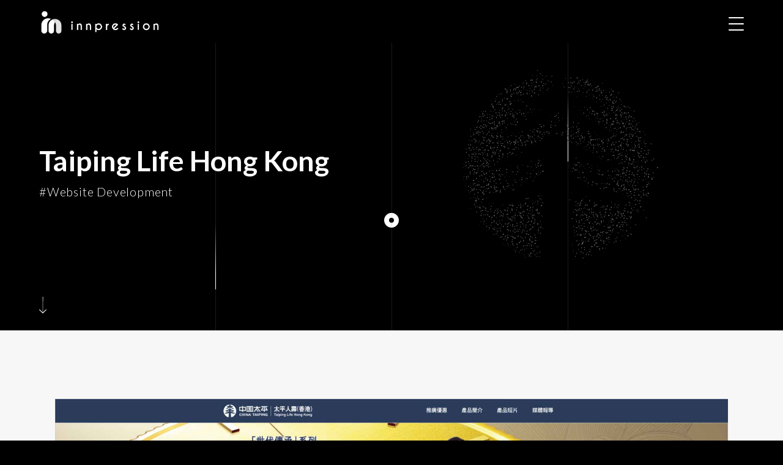

--- FILE ---
content_type: text/html; charset=UTF-8
request_url: https://www.innpression.com/case/taiping-life-hk/
body_size: 6137
content:
<!DOCTYPE html>
<!--[if lt IE 9]><html class="lt-ie9" lang="en"><![endif]-->
<!--[if IE 9]><html class="ie9" lang="en"><![endif]-->
<!--[if (gte IE 9)|(gt IEMobile 7)|!(IEMobile)|!(IE)]><!--><html lang="en"><!--<![endif]-->
<head>
    <meta http-equiv="X-UA-Compatible" content="IE=Edge" />
    <meta http-equiv="content-type" content="text/html; charset=UTF-8;charset=utf-8">
    <meta charset="UTF-8">
    <meta name="description" content="Taiping Life Hong Kong - Website Design, Creative Production, Marketing Agency | INNPRESSION">
    <meta name="viewport" content="width=device-width, initial-scale=1">
    <link rel="apple-touch-icon" sizes="180x180" href="/icon/apple-touch-icon.png?v=1612026615">
<link rel="icon" type="image/png" sizes="32x32" href="/icon/favicon-32x32.png?v=1612026616">
<link rel="icon" type="image/png" sizes="16x16" href="/icon/favicon-16x16.png?v=1612026616">
<link rel="manifest" href="/icon/site.webmanifest?v=1612026616">
<link rel="mask-icon" href="/icon/safari-pinned-tab.svg?v=1612026616" color="#285bff">
<link rel="shortcut icon" href="/icon/favicon.ico?v=1612026616">
<meta name="msapplication-TileColor" content="#484848">
<meta name="msapplication-config" content="/icon/browserconfig.xml?v=1612026615">
<meta name="theme-color" content="#ffffff">    <link rel="stylesheet" href="/css/load.min.css">
    <link rel="preconnect" href="https://fonts.gstatic.com">
    <link rel="stylesheet" href="https://fonts.googleapis.com/css2?family=Lato:ital,wght@0,100;0,300;0,400;0,700;1,300;1,400&display=swap">
    <link rel="stylesheet" href="https://fonts.googleapis.com/css2?family=Noto+Sans+HK:wght@300&display=swap">
    
    <link rel="stylesheet" href="/css/style.min.css">
    <noscript><link rel="stylesheet" href="/css/noscript.min.css"></noscript>
    
    <meta property="og:url" content="https://www.innpression.com" />
<meta property="og:type" content="website" />
<meta property="og:title" content="Digital Service Firm｜INNPRESSION" />
<meta property="og:description" content="Website Design, Creative Production, Marketing Agency, and more"/>
<meta property="og:image" content="https://www.innpression.com/img/og-fb.jpg" />
<meta property="og:locale" content="en_HK" />
<meta property="fb:app_id" content="890255565076598" />

<script type="application/ld+json">
{
    "@context": "https://schema.org/",
    "@type": "LocalBusiness",
    "name": "INNPRESSION",
    "url": "https://www.innpression.com",
    "description": "Website Design, Creative Production, Marketing Agency, and more",
    "email": "info@innpression.com",
    "telephone": "+85234603350",
    "image": [
        "https://www.innpression.com/img/og-fb.jpg"
    ],
    "address": {
        "@type": "PostalAddress",
        "streetAddress": "Room 405, Sunbeam Centre, 27 Shing Yip Street, Kwun Tong",
        "addressLocality": "Kwun Tong",
        "addressRegion": "Kowloon",
        "postalCode": "",
        "addressCountry": "HK"
    },
    "geo": {
        "@type": "GeoCoordinates",
        "latitude": 22.3097582,
        "longitude": 114.2273938
    },
    "openingHoursSpecification": [
        {
          "@type": "OpeningHoursSpecification",
          "dayOfWeek": [
            "Monday",
            "Tuesday",
            "Wednesday",
            "Thursday",
            "Friday"
          ],
          "opens": "10:00",
          "closes": "19:00"
        }
    ],
    "priceRange": "$$$"
}
</script>
    <title>Taiping Life Hong Kong - Website Design, Creative Production, Marketing Agency | INNPRESSION</title>
    
    <link rel="alternate" hreflang="en-HK" href="https://www.innpression.com/case/taiping-life-hk/" /><link rel="alternate" hreflang="zh-HK" href="https://www.innpression.com/tc/case/taiping-life-hk/" /><link rel="alternate" hreflang="x-default" href="https://www.innpression.com/case/taiping-life-hk/" />    <!-- <script async data-domain="innpression.com" src="https://analytics.innpression.com/js/plausible.js"></script> -->
<!-- Google Tag Manager -->
<script>(function(w,d,s,l,i){w[l]=w[l]||[];w[l].push({'gtm.start':new Date().getTime(),event:'gtm.js'});var f=d.getElementsByTagName(s)[0],j=d.createElement(s),dl=l!='dataLayer'?'&l='+l:'';j.async=true;j.src='https://www.googletagmanager.com/gtm.js?id='+i+dl;f.parentNode.insertBefore(j,f);})(window,document,'script','dataLayer','GTM-P8NTX5C');</script>
<!-- End Google Tag Manager -->

<!-- Facebook Pixel Code -->
<script>!function(f,b,e,v,n,t,s){if(f.fbq)return;n=f.fbq=function(){n.callMethod?n.callMethod.apply(n,arguments):n.queue.push(arguments)};if(!f._fbq)f._fbq=n;n.push=n;n.loaded=!0;n.version='2.0';n.queue=[];t=b.createElement(e);t.async=!0;t.src=v;s=b.getElementsByTagName(e)[0];s.parentNode.insertBefore(t,s)}(window, document,'script','https://connect.facebook.net/en_US/fbevents.js');fbq('init', '890255565076598');fbq('track', 'PageView');</script>
<noscript><img height="1" width="1" style="display:none" src="https://www.facebook.com/tr?id=890255565076598&ev=PageView&noscript=1"/></noscript>
<!-- End Facebook Pixel Code --></head>
<body>
    <!-- Google Tag Manager (noscript) -->
<noscript><iframe src="https://www.googletagmanager.com/ns.html?id=GTM-P8NTX5C" height="0" width="0" style="display:none;visibility:hidden"></iframe></noscript>
<!-- End Google Tag Manager (noscript) -->    
    <div id="loader">
	<div class="load-ball"></div>
	<svg id="loading-layer" data-name="Layer 1" xmlns="http://www.w3.org/2000/svg" viewBox="0 0 51.0236 51.0236">
		<g id="loading-logo">
			<path id="c1" d="M24.697,17.802c-7.685-3.645-16.869-0.37-20.514,7.314c-0.979,2.064-1.487,4.321-1.486,6.606v12.47c0,3.629,2.941,6.57,6.57,6.57l0,0c3.63,0,6.574-2.94,6.58-6.57v-12.5C15.858,25.739,19.306,20.327,24.697,17.802"/>
			<path id="c2" d="M27.367,19.262c-5.133,2.436-8.407,7.608-8.41,13.29v11.93c0,3.468,2.812,6.28,6.28,6.28l0,0c3.468,0,6.28-2.812,6.28-6.28v-11.91c0.013-2.692,0.767-5.329,2.18-7.62C32.188,22.478,29.987,20.5,27.367,19.262z"/>
			<path id="c3" d="M39.917,19.262c-2.582,1.252-4.744,3.229-6.22,5.69c1.392,2.297,2.126,4.934,2.12,7.62v11.91c0,3.468,2.812,6.28,6.28,6.28l0,0c3.468,0,6.28-2.812,6.28-6.28c0,0-0.002-11.726,0-11.91C48.381,26.883,45.057,21.701,39.917,19.262z"/>
			<path id="c4" d="M39.917,19.262c-3.972-1.88-8.578-1.88-12.55,0c2.62,1.238,4.821,3.216,6.33,5.69C35.173,22.491,37.334,20.513,39.917,19.262z"/>
			<circle cx="10.117" cy="6.722" r="6.46"/>
		</g>
	</svg>
	<svg id="loading-intro" data-name="Layer 1" xmlns="http://www.w3.org/2000/svg" viewBox="0 0 181.42 51.02">
		<defs>
			<g id="loading-intro-mask">
				<mask id="m-n3-b"><path id="mask-n3-b" class="mask" d="M165.1,22.41l2.42-1.2,1.65-.56,2.1.31.69,3.18.09,7.73"/></mask>
				<mask id="m-n3-a"><path id="mask-n3-a" class="mask" d="M164.52,18.55V32.64"/></mask>
				<mask id="m-o"><path id="mask-o" class="mask" d="M152.25,20.55l1.6.67,1.06,1.32.82,3L155.32,28l-1.75,1.9-2.69.54-2.46-.31-2.09-1.68-1-2.09.37-2.61,1-1.81,1.81-1.21,2.08-.44,2.56.67"/></mask>
				<mask id="m-i2"><path id="mask-i2" class="mask" d="M135.73,13.82V33.2"/></mask>
				<mask id="m-s2"><path id="mask-s2" class="mask" d="M126.19,22.54,124.44,21H123l-.89,1.27-.53,1,.9,1.49.93.56,1.94.63,1.15,1.42v1.49l-1.3,1.2-1.75.72-1.35-.61-1.52-1.94"/></mask>
				<mask id="m-s1"><path id="mask-s1" class="mask" d="M111.6,22.54,109.85,21H108.4l-.9,1.27-.52,1,.89,1.49.94.56,1.93.63,1.16,1.42v1.49l-1.3,1.2-1.76.72-1.34-.61L106,28.23"/></mask>
				<mask id="m-e"><path id="mask-e" class="mask" d="M90.25,28l6.31-6.61L92.3,19.86l-2.52,1.56-1.37,1.42-.64,2.33v2.38l1.59,2.34,2.1.89,2.35-.3,2.37-.76,2-2.17"/></mask>
				<mask id="m-r-b"><path id="mask-r-b" class="mask" d="M76.6,23.25l1.84-1,1-.36,1.12-.31h.81"/></mask>
				<mask id="m-r-a"><path id="mask-r-a" class="mask" d="M75.83,18.9V33"/></mask>
				<mask id="m-p-b"><path id="mask-p-b" class="mask" d="M56.35,22.51l3.09-1,1.69-1.7h1.51L65.13,21l1.45,2.74.14,3.14L65.3,29.32,62,30.48l-1.65-.3L58.84,29l-2.49-.41"/></mask>
				<mask id="m-p-a"><path id="mask-p-a" class="mask" d="M56.16,19.46V35.64"/></mask>
				<mask id="m-n2-b"><path id="mask-n2-b" class="mask" d="M39.83,22.05l2.22-.84,1.64-.56,2.1.31.69,3.18.1,7.73"/></mask>
				<mask id="m-n2-a"><path id="mask-n2-a" class="mask" d="M39,18.55V32.64"/></mask>
				<mask id="m-n1-b"><path id="mask-n1-b" class="mask" d="M22.65,22.32l2.13-1.11,1.65-.56,2.1.31.69,3.18.09,7.73"/></mask>
				<mask id="m-n1-a"><path id="mask-n1-a" class="mask" d="M21.77,18.55V32.64"/></mask>
				<mask id="m-i1"><path id="mask-i1" class="mask" d="M12.24,13.81V33.18"/></mask>
			</g>
		</defs>
		<g id="loading-intro-text">
			<path mask="url(#m-n3-b)" id="char-n3-b" d="M166.24,20.34c.3.29.37.26.64,0a3.78,3.78,0,0,1,5.33.36,3.71,3.71,0,0,1,.93,2.28,70,70,0,0,1,.11,7.8c0,.62-.52.62-1.12.62s-1.18,0-1.18-.76q0-3.09,0-6.18a2.42,2.42,0,0,0-2.15-2.66,2.14,2.14,0,0,0-.44,0,2,2,0,0,0-2,2v.08Z" class="sgrey"/>
			<path mask="url(#m-n3-a)" id="char-n3-a" d="M166.33,23.9c0,2.2,0,4.4,0,6.6,0,.94-.47.94-1.18.94s-1.16,0-1.16-.89c.06-1.62,0-3.24,0-4.87,0-1.44,0-2.89,0-4.33,0-.4-.23-1,.27-1.16a2,2,0,0,1,1.94.15Z" class="sgrey"/>
			<path mask="url(#m-o)" id="char-o" d="M150.32,19.15a6.33,6.33,0,1,0,6.52,6.3,6.15,6.15,0,0,0-6-6.31A4.34,4.34,0,0,0,150.32,19.15Zm.09,10.18a3.88,3.88,0,0,1,.2-7.75,3.8,3.8,0,0,1,3.84,3.79v.17a3.89,3.89,0,0,1-4,3.8Z" class="sgrey"/>
			<path mask="url(#m-i2)" id="char-i2" d="M134.65,25.75V21.43c0-.74.25-1.29,1.09-1.31s1.17.49,1.17,1.24c0,2.84,0,5.69.05,8.53a3.31,3.31,0,0,1-.06.54,1,1,0,0,1-1.1,1h-.09a1,1,0,0,1-1.05-1v-.16c0-1.51,0-3,0-4.53Zm1.08-10.35A1.61,1.61,0,0,1,137.39,17a.13.13,0,0,1,0,.06,1.59,1.59,0,0,1-1.56,1.61h0a1.61,1.61,0,0,1-.11-3.22Z" class="sgrey"/>
			<path mask="url(#m-s2)" id="char-s2" d="M127.12,27.91a3.68,3.68,0,0,1-2.56,3.65,3.63,3.63,0,0,1-4.17-1.5c-.22-.38-.79-1-.17-1.29s1.38-.77,2.09-.11c.9.82,1.53.9,2.11.25s.4-1.55-.51-2.2c-.76-.54-1.62-1-2.32-1.58a3.07,3.07,0,0,1-.32-4.29,3.11,3.11,0,0,1,4.28-.5c.49.39,1.22,1,.83,1.56a1.86,1.86,0,0,1-2,.51c-.53-.16-1-.58-1.35.14s.32,1,.78,1.34c.66.45,1.36.83,2,1.32A3.33,3.33,0,0,1,127.12,27.91Z" class="sgrey"/>
			<path mask="url(#m-s1)" id="char-s1" d="M109,31.69a3.58,3.58,0,0,1-3.22-2.17c-.19-.53-.1-.83.48-.92.75-.12,1.47-.52,2.11.42a1.07,1.07,0,0,0,1.71-.09,1.24,1.24,0,0,0,.06-1.75l-.1-.09a14.6,14.6,0,0,0-2.32-1.58,3.13,3.13,0,0,1-1.07-4.19,3,3,0,0,1,2.65-1.6A2.89,2.89,0,0,1,112,21.11c.34.52.39.94-.36,1.09s-1.27.57-1.95,0c-.27-.24-.63-.06-.84.23a.67.67,0,0,0,.09.95l0,0a9.33,9.33,0,0,0,1.79,1.2,4,4,0,0,1,2.06,2.78A3.61,3.61,0,0,1,110,31.63,3.54,3.54,0,0,1,109,31.69Z" class="sgrey"/>
			<path mask="url(#m-e)" id="char-e" d="M98.51,28.35A2.39,2.39,0,0,0,96,28a4.07,4.07,0,0,1-3.84,1.24c-.32-.05-.73,0-.85-.36s.26-.55.48-.77c1.91-1.92,3.81-3.85,5.75-5.74.53-.51.58-.84,0-1.4a6.33,6.33,0,1,0-6.53,10.44,6.25,6.25,0,0,0,7.19-2.35C98.4,28.88,98.7,28.68,98.51,28.35ZM90,26.59c-.14.15-.33.41-.53.22s-.23-.73-.26-1.13A4,4,0,0,1,93,21.55a3.49,3.49,0,0,1,.91.06c.2,0,.47,0,.56.24s-.13.39-.27.54Z" class="sgrey"/>
			<path mask="url(#m-r-b)" id="char-r-b" d="M77.6,21.38a6.84,6.84,0,0,1,2.21-1.45c.66-.18,1-.06,1,.74s0,1.5-1.13,1.83c-1.48.46-2,1.79-2,3.25Z" class="sgrey"/>
			<path mask="url(#m-r-a)" id="char-r-a" d="M77.65,25.75c-.05,1.59-.05,3.18,0,4.76,0,.94-.53.93-1.18.93s-1.21,0-1.2-.92c0-3.1,0-6.2,0-9.3,0-.62,0-1.21.88-1.12.68.07,1.71-.38,1.44,1.28Z" class="sgrey"/>
			<path mask="url(#m-p-b)" id="char-p-b" d="M57.93,31.12c0-.66.18-.77.74-.37a5.24,5.24,0,0,0,4.64.84A6,6,0,0,0,68,26.45a5.91,5.91,0,0,0-2.84-6.32,5.24,5.24,0,0,0-6.55.24c-.29.23-.43.27-.77-.05Zm3.78-1.8a3.72,3.72,0,0,1-3.79-3.63,1.93,1.93,0,0,1,0-.24,3.77,3.77,0,0,1,3.64-3.89h.13a3.94,3.94,0,0,1,4,3.88,3.89,3.89,0,0,1-3.9,3.88Z" class="sgrey"/>
			<path mask="url(#m-p-a)" id="char-p-a" d="M57.82,20.32a1.81,1.81,0,0,0-1.85-.1c-.48.17-.31.76-.31,1.17,0,2.13,0,6.4,0,6.4,0,2.2,0,4.41,0,6.61,0,.74.28,1,.95.91s1.4.28,1.38-.83,0-2.24,0-3.36Z" class="sgrey"/>
			<path mask="url(#m-n2-b)" id="char-n2-b" d="M40.74,20.34c.3.29.36.26.64,0a3.78,3.78,0,0,1,5.33.36A3.83,3.83,0,0,1,47.64,23a67.67,67.67,0,0,1,.1,7.8c0,.62-.52.62-1.12.62s-1.17,0-1.17-.76q0-3.09,0-6.18a2.41,2.41,0,0,0-2.14-2.66,2.16,2.16,0,0,0-.44,0,2,2,0,0,0-2,2v.08Z" class="dgrey"/>
			<path mask="url(#m-n2-a)" id="char-n2-a" d="M40.83,23.9c0,2.2,0,4.4,0,6.6,0,.94-.46.94-1.18.94s-1.15,0-1.15-.89c0-1.62,0-3.24,0-4.87,0-1.44,0-2.89,0-4.33,0-.4-.22-1,.28-1.16a2,2,0,0,1,1.94.15Z" class="dgrey"/>
			<path mask="url(#m-n1-b)" id="char-n1-b" d="M23.65,20.34c.3.29.36.26.64,0a3.78,3.78,0,0,1,5.33.36A3.83,3.83,0,0,1,30.55,23a67.67,67.67,0,0,1,.1,7.8c0,.62-.51.62-1.12.62s-1.17,0-1.17-.76c0-2.06,0-4.12,0-6.18a2.41,2.41,0,0,0-2.14-2.66,2.16,2.16,0,0,0-.44,0,2,2,0,0,0-2,2v.08Z" class="dgrey"/>
			<path mask="url(#m-n1-a)" id="char-n1-a" d="M23.74,23.9c0,2.2,0,4.4,0,6.6,0,.94-.46.94-1.18.94s-1.15,0-1.15-.89c.06-1.62,0-3.24,0-4.87,0-1.44,0-2.89,0-4.33,0-.4-.22-1,.28-1.16a2,2,0,0,1,1.94.15Z" class="dgrey"/>
			<path mask="url(#m-i1)" id="char-i1" d="M11.08,25.74V21.53c0-.83.27-1.45,1.22-1.42s1.13.64,1.13,1.41v8.54c0,.79-.31,1.35-1.18,1.36s-1.16-.58-1.17-1.35C11.07,28.62,11.08,27.18,11.08,25.74ZM13.86,17a1.59,1.59,0,0,1-1.53,1.64h-.08a1.62,1.62,0,1,1,1.61-1.73Z" class="dgrey"/>
		</g>
	</svg>
</div>

<div id="loader-helper"></div>
    <header>
    <div class="logo-container">
        <a href="/"><img id='main-logo' src="/img/logo.png?v=1612026618" alt=""></a>
    </div>
    <div class="main-menu" id="main-menu">
        <div class="menu-item menu-hover"><a href="/service">Services</a></div>
        <div class="menu-item menu-hover"><a href="/showcase">Showcases</a> </div>
        <div class="menu-item menu-hover"><a href="/client">Clients</a></div>
        <div class="menu-item menu-hover"><a href="/how">How it works</a></div>
        <div class="menu-item menu-hover"><a href="/articles">Articles</a></div>
        <div class="menu-item menu-hover" id="product-dropdown">
            <span class="dropdown-main">Product</span>
            <svg class="dropdown-icon" xmlns="http://www.w3.org/2000/svg" width="9.549" height="5.61" viewBox="0 0 9.549 5.61">
                <g id="_001-right-arrow" data-name="001-right-arrow" transform="translate(9.549) rotate(90)">
                    <g id="Group_244" data-name="Group 244" transform="translate(0 0)">
                        <path id="Path_431" data-name="Path 431" d="M5.458,4.4,1.208.153a.523.523,0,0,0-.739,0L.157.465a.523.523,0,0,0,0,.739L3.725,4.773.153,8.345a.524.524,0,0,0,0,.739L.466,9.4a.523.523,0,0,0,.739,0L5.458,5.143a.527.527,0,0,0,0-.741Z" />
                    </g>
                </g>
            </svg>

            <div class="menu-dropdown">
                <a href="/saas-course-management">Course Management System</a>
            </div>
        </div>
        <div class="menu-item menu-hover"><a href="/contact">Contact</a></div>
        <div class="menu-item menu-hover lang-item chin"><a href="/tc/">繁</a></div>
        <div class="menu-item menu-hover get_quote"><a href="/contact/quote/">Get a Quote</a></div>
        <div class="menu-social-link">
            <!-- <a href="https://www.facebook.com/innpression" target="_blank" rel="noopener noreferrer">Fb</a> -->
            <a href="https://www.instagram.com/innpression/" target="_blank" rel="noopener noreferrer">Ig</a>
            <a href="https://www.linkedin.com/company/innpression" target="_blank" rel="noopener noreferrer">In</a>
        </div>
    </div>

    <div class="menu-circle"></div>

    <div class="right-container">
        <div class="burger burger--spin js-burger">
            <div class="burger-box">
                <div class="burger-inner"></div>
            </div>
        </div>
    </div>
</header>
    <section id="banner">
        <div class="banner-container">
            <div class="lines">
                <div class="line"></div>
                <div class="line"></div>
                <div class="line"></div>
            </div>

            <div class="canvas-container" data-logo="showcase_40_logo_img_383.png"><div class="particle-canvas"></div></div>

            <div class="banner-text">
                <div class="banner-textblock">
                    <div class="reveal once" data-animation="slideRight">
                        <div class="title">Taiping Life Hong Kong</div>
                        <div class="des full">#Website Development</div>
                    </div>
                </div>
            </div>

            <button class="down-arrow" aria-label="Scroll to Main Content"><img src="/img/down-arrow.svg?v=1612026617" alt=""></button>
        </div>
    </section>

    <div id="viewport">    
        <div id="main-content">

            <div class="banner-placeholder"></div>

            <div id="main-container">
                <section id="intro">
                    <div class="grey-bg">
                        <div class="container mincontain">
                            <div class="title reveal once" data-animation="slideRight"></div>
                            <div class="des"><p><img src='../../media/img_1607658910_379.jpg' /></p>
<p><img src='../../media/img_1618974517_394.jpg' width='2143' height='3093' /></p></div>                
                        </div>
                    </div>
                </section>
            </div>

            <div class="footer-placeholder footer">
                <div class="container">
    <div class="row pad getintouch">
        <div class="col">
            <h1>Get in touch</h1>
            <a href="https://wa.me/85264814765" target="_blank" rel="noopener noreferrer"><img src="/img/whatsapp-icon.svg?v=1612026619" alt="whatsapp icon"><span>&nbsp;&nbsp;+852 6481 4765</span></a>
        </div>
    </div>
    <div class="row pad padtop">

        <div class="office-container">
            <div class="office">
                <h5>Hong Kong</h5>
                <a class="location" href="https://goo.gl/maps/S6hdSvzJeF3xxELn9" target="_blank" rel="noopener noreferrer">
                    <p>Room D, 20/F, Capital Tower - Tower A,<br />
                        38 Wai Yip Street, Kowloon Bay,<br />
                        Kowloon, Hong Kong</p>
                </a>
                <a class="email" href="mailto:info@innpression.com" target="_blank"><span>info@innpression.com</span></a>
            </div>

            <div class="office">
                <h5>London</h5>
                <a class="location" href="https://goo.gl/maps/GbLpqBDmJiRAxoX8A" target="_blank" rel="noopener noreferrer">
                    <p>4th Floor, Silverstream House,<br />
                        45 Fitzroy Street, Fitzrovia<br />
                        London, W1T 6EB, UK</p>
                </a>
                <a class="email" href="mailto:uk@innpression.com" target="_blank"><span>uk@innpression.com</span></a>
            </div>
        </div>

        <div class="foot-menu-container">
            <div class="foot-menu">
                <div class="menu-item menu-hover"><a href="/"><span>Home</span></a></div>
                <div class="menu-item menu-hover"><a href="/service"><span>Services</span></a></div>
                <div class="menu-item menu-hover"><a href="/showcase"><span>Showcases</span></a></div>
                <div class="menu-item menu-hover"><a href="/client"><span>Clients</span></a></div>
            </div>

            <div class="foot-menu">
                <div class="menu-item menu-hover"><a href="/how"><span>How it works</span></a></div>
                <div class="menu-item menu-hover"><a href="/articles"><span>Articles</span></a></div>
                <div class="menu-item menu-hover footer-product-dropdown">
                    <span class="dropdown-main">Product</span>
                    <svg class="dropdown-icon" xmlns="http://www.w3.org/2000/svg" width="9.549" height="5.61" viewBox="0 0 9.549 5.61">
                        <g id="_001-right-arrow" data-name="001-right-arrow" transform="translate(9.549) rotate(90)">
                            <g id="Group_244" data-name="Group 244" transform="translate(0 0)">
                                <path id="Path_431" data-name="Path 431" d="M5.458,4.4,1.208.153a.523.523,0,0,0-.739,0L.157.465a.523.523,0,0,0,0,.739L3.725,4.773.153,8.345a.524.524,0,0,0,0,.739L.466,9.4a.523.523,0,0,0,.739,0L5.458,5.143a.527.527,0,0,0,0-.741Z" />
                            </g>
                        </g>
                    </svg>

                    <div class="menu-dropdown">
                        <a href="/saas-course-management">Course Management System</a>
                    </div>
                </div>
                <div class="menu-item menu-hover"><a href="/contact"><span>Contact</span></a></div>
            </div>
        </div>

    </div>
    <div class="row padtop">
        <div class="foot-flex">
            <div>
                <div class="logo"><a href="/"><img src="/img/logo.png?v=1612026618" alt=""></a></div>
                <div class="social-link">
                    <!-- <a href="https://www.facebook.com/innpression" target="_blank" rel="noopener noreferrer">Fb</a> -->
                    <a href="https://www.instagram.com/innpression/" target="_blank" rel="noopener noreferrer">Ig</a>
                    <a href="https://www.linkedin.com/company/innpression" target="_blank" rel="noopener noreferrer">In</a>
                </div>
            </div>
                    </div>
    </div>

    <div class="row">
        <div class="copyright">&copy; 2026 innpression Limited.</div>
    </div>
</div>            </div>
        </div>
    </div>

    <footer id="footer" class="footer">
        <div class="container">
    <div class="row pad getintouch">
        <div class="col">
            <h1>Get in touch</h1>
            <a href="https://wa.me/85264814765" target="_blank" rel="noopener noreferrer"><img src="/img/whatsapp-icon.svg?v=1612026619" alt="whatsapp icon"><span>&nbsp;&nbsp;+852 6481 4765</span></a>
        </div>
    </div>
    <div class="row pad padtop">

        <div class="office-container">
            <div class="office">
                <h5>Hong Kong</h5>
                <a class="location" href="https://goo.gl/maps/S6hdSvzJeF3xxELn9" target="_blank" rel="noopener noreferrer">
                    <p>Room D, 20/F, Capital Tower - Tower A,<br />
                        38 Wai Yip Street, Kowloon Bay,<br />
                        Kowloon, Hong Kong</p>
                </a>
                <a class="email" href="mailto:info@innpression.com" target="_blank"><span>info@innpression.com</span></a>
            </div>

            <div class="office">
                <h5>London</h5>
                <a class="location" href="https://goo.gl/maps/GbLpqBDmJiRAxoX8A" target="_blank" rel="noopener noreferrer">
                    <p>4th Floor, Silverstream House,<br />
                        45 Fitzroy Street, Fitzrovia<br />
                        London, W1T 6EB, UK</p>
                </a>
                <a class="email" href="mailto:uk@innpression.com" target="_blank"><span>uk@innpression.com</span></a>
            </div>
        </div>

        <div class="foot-menu-container">
            <div class="foot-menu">
                <div class="menu-item menu-hover"><a href="/"><span>Home</span></a></div>
                <div class="menu-item menu-hover"><a href="/service"><span>Services</span></a></div>
                <div class="menu-item menu-hover"><a href="/showcase"><span>Showcases</span></a></div>
                <div class="menu-item menu-hover"><a href="/client"><span>Clients</span></a></div>
            </div>

            <div class="foot-menu">
                <div class="menu-item menu-hover"><a href="/how"><span>How it works</span></a></div>
                <div class="menu-item menu-hover"><a href="/articles"><span>Articles</span></a></div>
                <div class="menu-item menu-hover footer-product-dropdown">
                    <span class="dropdown-main">Product</span>
                    <svg class="dropdown-icon" xmlns="http://www.w3.org/2000/svg" width="9.549" height="5.61" viewBox="0 0 9.549 5.61">
                        <g id="_001-right-arrow" data-name="001-right-arrow" transform="translate(9.549) rotate(90)">
                            <g id="Group_244" data-name="Group 244" transform="translate(0 0)">
                                <path id="Path_431" data-name="Path 431" d="M5.458,4.4,1.208.153a.523.523,0,0,0-.739,0L.157.465a.523.523,0,0,0,0,.739L3.725,4.773.153,8.345a.524.524,0,0,0,0,.739L.466,9.4a.523.523,0,0,0,.739,0L5.458,5.143a.527.527,0,0,0,0-.741Z" />
                            </g>
                        </g>
                    </svg>

                    <div class="menu-dropdown">
                        <a href="/saas-course-management">Course Management System</a>
                    </div>
                </div>
                <div class="menu-item menu-hover"><a href="/contact"><span>Contact</span></a></div>
            </div>
        </div>

    </div>
    <div class="row padtop">
        <div class="foot-flex">
            <div>
                <div class="logo"><a href="/"><img src="/img/logo.png?v=1612026618" alt=""></a></div>
                <div class="social-link">
                    <!-- <a href="https://www.facebook.com/innpression" target="_blank" rel="noopener noreferrer">Fb</a> -->
                    <a href="https://www.instagram.com/innpression/" target="_blank" rel="noopener noreferrer">Ig</a>
                    <a href="https://www.linkedin.com/company/innpression" target="_blank" rel="noopener noreferrer">In</a>
                </div>
            </div>
                    </div>
    </div>

    <div class="row">
        <div class="copyright">&copy; 2026 innpression Limited.</div>
    </div>
</div>    </footer>

    <div class="page-cursor inner"><span></span></div>
<div class="page-cursor ring"><span></span></div>
    <div class="page-notification">
        <div class="page-message connection-fail">
            <h4>Oops! something went wrong..</h4>
            <p>Request to our server has been interrupted.<br/>Please check your internet connection and try again.</p>
            <h5></h5>
            <button class="message-dismiss" aria-label="Dismiss message"></button>
        </div>
    </div>

    <script src="/vendor/gsap.js"></script>
    <script src="/js/app.js"></script>
	<script src="/js/main.min.js"></script>
    <script type="text/javascript">var query = "taiping-life-hk";</script>
    <script src="/js/case.min.js"></script>
	
</body>
</html>

--- FILE ---
content_type: text/css
request_url: https://www.innpression.com/css/load.min.css
body_size: 925
content:
/*! Copyright (c) 2021 Eric Chow (https://cmchow.com) */#loader{position:fixed;width:100%;height:100%;top:0;left:0;display:flex;justify-content:center;align-items:center;z-index:9999;pointer-events:none;visibility:visible}#loader-helper{position:fixed;width:100%;height:100vh;top:0;left:0;pointer-events:none;visibility:hidden}#loader-helper.hide{display:none}#loader svg{height:128px}.load-ball{display:block;width:200vh;height:200vh;position:absolute;border-radius:50%;background:#3b3b3b;z-index:-1;margin:0 auto}#loading-layer{overflow:visible}#loading-intro,#loading-logo{transition:opacity .2s ease-in;opacity:1;will-change:opacity}#loader.out #loading-logo,#loading-intro.out{opacity:0}#loading-logo circle{fill:#295cff;transform-origin:20% 15%;-webkit-animation:logo-pop .6s cubic-bezier(.22,.61,.36,1) infinite;animation:logo-pop .6s cubic-bezier(.22,.61,.36,1) infinite}#loading-logo #c1,#loading-logo #c2,#loading-logo #c3,#loading-logo #c4{fill:#295cff;stroke:#295cff;stroke-width:.5;stroke-miterlimit:1;stroke-dasharray:100;-webkit-animation:logo-1 .6s cubic-bezier(.19,.42,.63,.86) infinite;animation:logo-1 .6s cubic-bezier(.19,.42,.63,.86) infinite}#loading-logo.bg #c1,#loading-logo.bg #c2,#loading-logo.bg #c3,#loading-logo.bg #c4{opacity:0}#loading-logo #c2{-webkit-animation-delay:.1s;animation-delay:.1s}#loading-logo #c3{fill:#e3e2e2;stroke:#e3e2e2;-webkit-animation-delay:.3s;animation-delay:.3s}#loading-logo #c4{fill:#2348a5;stroke:#2348a5;-webkit-animation-delay:.2s;animation-delay:.2s}#loading-logo.end #c1,#loading-logo.end #c2,#loading-logo.end #c3,#loading-logo.end #c4,#loading-logo.end circle{-webkit-animation-iteration-count:1;animation-iteration-count:1}#loading-intro{display:none;position:absolute;max-width:90vw;left:50%;top:50%;transform:translate3d(-50%,-50%,0)}#loading-intro.show{display:block}#loading-intro .mask{fill:none;stroke:#fff;stroke-miterlimit:10;stroke-width:4;-webkit-animation:wrtInn .3s ease forwards;animation:wrtInn .3s ease forwards}#loading-intro .sgrey{fill:#fff}#loading-intro .dgrey{fill:#e2e2e2}#loading-intro #mask-i1{stroke-dasharray:19.37;stroke-dashoffset:19.37}#loading-intro #mask-n1-a{stroke-dasharray:14.09;stroke-dashoffset:14.09;-webkit-animation-delay:.05s;animation-delay:.05s}#loading-intro #mask-n1-b{stroke-dasharray:17.26;stroke-dashoffset:17.26;-webkit-animation-delay:.1s;animation-delay:.1s}#loading-intro #mask-n2-a{stroke-dasharray:14.09;stroke-dashoffset:14.09;-webkit-animation-delay:.15s;animation-delay:.15s}#loading-intro #mask-n2-b{stroke-dasharray:17.22;stroke-dashoffset:17.22;-webkit-animation-delay:.2s;animation-delay:.2s}#loading-intro #mask-p-a{stroke-dasharray:16.19;stroke-dashoffset:16.19;-webkit-animation-delay:.25s;animation-delay:.25s}#loading-intro #mask-p-b{stroke-dasharray:28.6;stroke-dashoffset:28.6;-webkit-animation-delay:.3s;animation-delay:.3s}#loading-intro #mask-r-a{stroke-dasharray:14.1;stroke-dashoffset:14.1;-webkit-animation-delay:.35s;animation-delay:.35s}#loading-intro #mask-r-b{stroke-dasharray:5.13;stroke-dashoffset:5.13;-webkit-animation-delay:.4s;animation-delay:.4s}#loading-intro #mask-e{stroke-dasharray:36.32;stroke-dashoffset:36.32;-webkit-animation-delay:.45s;animation-delay:.45s}#loading-intro #mask-s1{stroke-dasharray:22.25;stroke-dashoffset:22.25;-webkit-animation-delay:.5s;animation-delay:.5s}#loading-intro #mask-s2{stroke-dasharray:22.25;stroke-dashoffset:22.25;-webkit-animation-delay:.55s;animation-delay:.55s}#loading-intro #mask-i2{stroke-dasharray:19.38;stroke-dashoffset:19.38;-webkit-animation-delay:.6s;animation-delay:.6s}#loading-intro #mask-o{stroke-dasharray:33.49;stroke-dashoffset:33.49;-webkit-animation-delay:.65s;animation-delay:.65s}#loading-intro #mask-n3-a{stroke-dasharray:14.09;stroke-dashoffset:14.09;-webkit-animation-delay:.7s;animation-delay:.7s}#loading-intro #mask-n3-b{stroke-dasharray:17.551;stroke-dashoffset:17.551;-webkit-animation-delay:.75s;animation-delay:.75s}@-webkit-keyframes wrtInn{100%{stroke-dashoffset:0}}@keyframes wrtInn{to{stroke-dashoffset:0}}@-webkit-keyframes logo-pop{10%{-webkit-transform:scale(1)}50%{-webkit-transform:scale(0)}90%{-webkit-transform:scale(1)}}@keyframes logo-pop{10%{transform:scale(1)}50%{transform:scale(0)}90%{transform:scale(1)}}@-webkit-keyframes logo-1{5%{fill-opacity:1;stroke-dashoffset:0}15%{fill-opacity:0;stroke-dashoffset:0}50%{fill-opacity:0;stroke-dashoffset:100}85%{fill-opacity:0;stroke-dashoffset:0}95%{fill-opacity:1;stroke-dashoffset:0}}@keyframes logo-1{5%{fill-opacity:1;stroke-dashoffset:0}15%{fill-opacity:0;stroke-dashoffset:0}50%{fill-opacity:0;stroke-dashoffset:100}85%{fill-opacity:0;stroke-dashoffset:0}95%{fill-opacity:1;stroke-dashoffset:0}}@media (min-aspect-ratio:1/1){.load-ball{width:200vw;height:200vw}}@media all and (-ms-high-contrast:none),(-ms-high-contrast:active){.load-ball{left:-50%;top:-50%}#loading-intro .mask{fill:none;stroke:none}}

--- FILE ---
content_type: text/css
request_url: https://www.innpression.com/css/style.min.css
body_size: 11712
content:
/*! Copyright (c) 2021 Eric Chow (https://cmchow.com) */*{padding:0;margin:0;outline:0}*,:after,:before{box-sizing:border-box}a{text-decoration:none}button::-moz-focus-inner,img{border:none}button{border:none;margin:0;padding:0;background:0 0}button:focus{outline:0;border:none}.burger,.select-items>div,.selected,a,button,input,select,textarea{-webkit-tap-highlight-color:transparent;touch-action:manipulation}input,textarea{border-radius:0}input[type=search]{-webkit-appearance:none}span{display:inline-block}div,section{position:relative}img{image-rendering:auto}form label{border:0;clip:rect(0 0 0 0);height:1px;margin:-1px;overflow:hidden;padding:0;position:absolute;width:1px}.noselect{-webkit-touch-callout:none;-webkit-user-select:none;-khtml-user-select:none;-moz-user-select:none;-ms-user-select:none;user-select:none}.template{display:none!important}body{overflow-x:hidden!important;overflow-y:scroll;color:#fff;background:#000;cursor:default;isolation:isolate}body #viewport{position:relative;display:block;z-index:10;pointer-events:none;isolation:isolate}#main-content{display:block;opacity:1;background-color:transparent;overflow-x:hidden;isolation:isolate}#main-container{display:block;background-color:#fff;pointer-events:all;min-height:100vh;min-height:calc(var(--vh,1vh) * 100)}#main-container.black{background-color:#000}#main-container.trans{background-color:transparent}#banner{position:fixed;top:0;left:0;width:100%;height:75vh;height:calc(var(--vh,1vh) * 75);background:#000;z-index:2}.banner-container,.banner-placeholder{position:relative;width:100%;height:75vh;height:calc(var(--vh,1vh) * 75);padding-top:100px}.banner-placeholder,body.moving #main-container *{pointer-events:none}.scr-fakeholder{position:fixed;top:0;left:0;width:100%;height:100vh;height:calc(var(--vh,1vh) * 100);background:#3b3b3b;z-index:2}.scr-fixed-container{z-index:3;display:block;position:relative;pointer-events:none}body#bgdark{background:#3b3b3b}body.scr{cursor:none}body.moving.scr{cursor:default}body.scr #viewport{position:fixed;overflow:hidden;height:100%;width:100%;top:0;left:0;right:0;bottom:0;z-index:10;pointer-events:none}body.scr #main-content{position:absolute;overflow:hidden;width:100%;z-index:10;display:block;-webkit-backface-visibility:hidden;backface-visibility:hidden;-webkit-transform-style:preserve-3d;transform-style:preserve-3d}body.scr .banner-container{position:relative}.def-container{position:relative;display:block;width:100%;background-color:#fff}.hide{display:none}*{font-family:Lato,"Noto Sans HK",sans-serif;-webkit-font-smoothing:subpixel-antialiased;text-rendering:serviceimizeLegibility}body,input,textarea{font-size:1.2rem;font-weight:400}.chin,body.chin{font-family:"Noto Sans HK",Lato,sans-serif;font-size:1.2rem;font-weight:300}input,textarea{font-size:1rem;font-weight:300;letter-spacing:.05rem}.contact-block,.copyright,.footer .getintouch a span,.lang-item a,.menu-item,.office,.social-link a{font-family:Lato,"Noto Sans HK",sans-serif}.lang-item.chin a,body.chin .menu-item{font-family:"Noto Sans HK",Lato,sans-serif}body.chin .btn>span>a{word-break:keep-all}::selection{color:#fff;background:#bfa999}::-moz-selection{color:#fff;background:#bfa999}::-webkit-input-placeholder{font-family:Lato,"Noto Sans HK",sans-serif}:-moz-placeholder{font-family:Lato,"Noto Sans HK",sans-serif}::-moz-placeholder{font-family:Lato,"Noto Sans HK",sans-serif}:-ms-input-placeholder{font-family:Lato,"Noto Sans HK",sans-serif}.fw7,b{font-weight:700}.chin b,.fw5{font-weight:500}.textshadow{text-shadow:2px 2px 10px #111}.txtB{color:#000}.txtW{color:#fff}h1{font-size:4rem;font-weight:100;letter-spacing:.09rem}h2{font-size:2rem;font-weight:300;letter-spacing:.06rem}h3{font-size:1.7rem;font-weight:400;letter-spacing:.05rem}h4{font-size:1.5rem;font-weight:400;letter-spacing:.05rem}h5{font-size:1.2rem;font-weight:400;letter-spacing:.02rem}p{font-size:1.2rem;font-weight:300;letter-spacing:.02rem}p a{font-weight:400;letter-spacing:.02rem;text-decoration:underline}.overrideText *{font-weight:300!important}.overrideText img{width:100%;height:100%;object-fit:contain}.headClear{margin-bottom:2em}.pClear{margin-bottom:1.5em}#loading{display:block;transition:all .3s ease;opacity:1}#loading.hide{display:none;opacity:0}.h2-title{font-size:2.8125rem;font-weight:400}.btn{cursor:pointer;width:fit-content;width:-moz-fit-content}.lines{position:absolute;top:0;left:0;right:0;height:100%;margin:auto;width:90vw}.lines .line{position:absolute;width:1px;height:100%;top:0;left:50%;background:rgba(255,255,255,.1);overflow:hidden}.lines .line::after{content:"";display:block;position:absolute;height:15vh;height:calc(var(--vh,1vh) * 15);width:100%;top:-50%;left:0;background:-webkit-gradient(linear,left top,left bottom,from(rgba(255,255,255,0)),color-stop(75%,#fff),to(#fff));background:linear-gradient(to bottom,rgba(255,255,255,0) 0,#fff 75%,#fff 100%);-webkit-animation:run 5s 0s infinite;animation:run 5s 0s infinite;-webkit-animation-fill-mode:forwards;animation-fill-mode:forwards;-webkit-animation-timing-function:cubic-bezier(.4,.26,0,.97);animation-timing-function:cubic-bezier(.4,.26,0,.97)}.lines .line:nth-child(1){margin-left:-25%}.lines .line:nth-child(1)::after{-webkit-animation-delay:1.5s;animation-delay:1.5s}.lines .line:nth-child(3){margin-left:25%}.lines .line:nth-child(3)::after{-webkit-animation-delay:2s;animation-delay:2s}@-webkit-keyframes run{0%{top:-50%}100%{top:110%}}@-moz-keyframes run{0%{top:-50%}100%{top:110%}}@-o-keyframes run{0%{top:-50%}100%{top:110%}}@keyframes run{0%{top:-50%}100%{top:110%}}.space{height:5em}a{text-decoration:none;color:#000}.article-type-list a{color:#fff}.anim{-webkit-animation-fill-mode:both;animation-fill-mode:both}.anim-box{display:block;overflow-y:hidden}.anim-box .once{opacity:0;display:inline-block}.reveal:not(.ovl){opacity:0}.ad1{animation-delay:.1s}.ad2{animation-delay:.2s}.ad3{animation-delay:.3s}.ad4{animation-delay:.4s}.ad5{animation-delay:.5s}.slideOpac{-webkit-animation-duration:.8s;-webkit-animation-name:kTest;-webkit-animation-timing-function:ease;animation-duration:.8s;animation-name:kTest;animation-timing-function:ease}@-webkit-keyframes kTest{0%{opacity:0}100%{opacity:1}}@-moz-keyframes kTest{0%{opacity:0}100%{opacity:1}}@-o-keyframes kTest{0%{opacity:0}100%{opacity:1}}@keyframes kTest{0%{opacity:0}100%{opacity:1}}.slideUp{-webkit-animation-duration:.8s;-webkit-animation-name:kSlideUp;-webkit-animation-timing-function:ease;animation-duration:.8s;animation-name:kSlideUp;animation-timing-function:ease}@-webkit-keyframes kSlideUp{0%{opacity:0;-webkit-transform:translate3d(0,50%,0)}100%{opacity:1;-webkit-transform:translate3d(0,0,0)}}@-moz-keyframes kSlideUp{0%{opacity:0;-moz-transform:translate3d(0,50%,0)}100%{opacity:1;-moz-transform:translate3d(0,0,0)}}@-o-keyframes kSlideUp{0%{opacity:0;-o-transform:translate3d(0,50%,0)}100%{opacity:1;-o-transform:translate3d(0,0,0)}}@keyframes kSlideUp{0%{opacity:0;transform:translate3d(0,50%,0);-webkit-transform:translate3d(0,50%,0);-ms-transform:translate3d(0,50%,0)}100%{opacity:1;transform:translate3d(0,0,0);-webkit-transform:translate3d(0,0,0);-ms-transform:translate3d(0,0,0)}}.slideLeft{-webkit-animation-duration:.8s;-webkit-animation-name:kSlideLeft;-webkit-animation-timing-function:ease;animation-duration:.8s;animation-name:kSlideLeft;animation-timing-function:ease}@-webkit-keyframes kSlideLeft{0%{opacity:0;-webkit-transform:translate3d(50%,0,0)}100%{opacity:1;-webkit-transform:translate3d(0,0,0)}}@-moz-keyframes kSlideLeft{0%{opacity:0;-moz-transform:translate3d(50%,0,0)}100%{opacity:1;-moz-transform:translate3d(0,0,0)}}@-o-keyframes kSlideLeft{0%{opacity:0;-o-transform:translate3d(50%,0,0)}100%{opacity:1;-o-transform:translate3d(0,0,0)}}@keyframes kSlideLeft{0%{opacity:0;transform:translate3d(50%,0,0);-webkit-transform:translate3d(50%,0,0);-ms-transform:translate3d(50%,0,0)}100%{opacity:1;transform:translate3d(0,0,0);-webkit-transform:translate3d(0,0,0);-ms-transform:translate3d(0,0,0)}}.slideRight{-webkit-animation-duration:.8s;-webkit-animation-name:kSlideRight;-webkit-animation-timing-function:ease;animation-duration:.8s;animation-name:kSlideRight;animation-timing-function:ease}@-webkit-keyframes kSlideRight{0%{opacity:0;-webkit-transform:translate3d(-50%,0,0)}100%{opacity:1;-webkit-transform:translate3d(0,0,0)}}@-moz-keyframes kSlideRight{0%{opacity:0;-moz-transform:translate3d(-50%,0,0)}100%{opacity:1;-moz-transform:translate3d(0,0,0)}}@-o-keyframes kSlideRight{0%{opacity:0;-o-transform:translate3d(-50%,0,0)}100%{opacity:1;-o-transform:translate3d(0,0,0)}}@keyframes kSlideRight{0%{opacity:0;transform:translate3d(-50%,0,0);-webkit-transform:translate3d(-50%,0,0);-ms-transform:translate3d(-50%,0,0)}100%{opacity:1;transform:translate3d(0,0,0);-webkit-transform:translate3d(0,0,0);-ms-transform:translate3d(0,0,0)}}.slideMove{-webkit-animation-duration:.8s;-webkit-animation-name:kSlideMove;-webkit-animation-timing-function:ease-in;animation-duration:.8s;animation-name:kSlideMove;animation-timing-function:ease-in}@-webkit-keyframes kSlideMove{0%{opacity:1;-webkit-transform:translate3d(-50%,0,0)}100%{opacity:1;-webkit-transform:translate3d(50%,0,0)}}@-moz-keyframes kSlideMove{0%{opacity:1;-moz-transform:translate3d(-50%,0,0)}100%{opacity:1;-moz-transform:translate3d(50%,0,0)}}@-o-keyframes kSlideMove{0%{opacity:1;-o-transform:translate3d(-50%,0,0)}100%{opacity:1;-o-transform:translate3d(50%,0,0)}}@keyframes kSlideMove{0%{opacity:1;transform:translate3d(-50%,0,0);-webkit-transform:translate3d(-50%,0,0);-ms-transform:translate3d(-50%,0,0)}100%{opacity:1;transform:translate3d(50%,0,0);-webkit-transform:translate3d(50%,0,0);-ms-transform:translate3d(50%,0,0)}}section:not(#banner){z-index:100;position:relative}header{padding:12px 0;width:100%;background-color:transparent;position:fixed;top:0;left:0;z-index:999;display:flex;justify-content:space-between;background-color:#000}.header-container{display:flex;justify-content:space-between;max-width:1320px;width:100%;margin:auto}.right-container{position:absolute;right:5%;top:40px;display:flex;justify-content:space-between;align-items:center}.menu-circle{height:100vw;width:100vw;position:absolute;right:-50vw;top:-50vw;background-color:#fff;border-radius:50%;transform:scale(0);display:none}.canvas-container{height:60vh;width:60vh;height:calc(var(--vh,1vh) * 60);width:calc(var(--vh,1vh) * 60);max-height:720px;max-width:720px;position:absolute;right:12%;top:50%;display:block;pointer-events:all;z-index:10;transform:translateY(-50%)}.particle-canvas{height:100%;width:100%;position:relative;display:block;pointer-events:all}.burger{font:inherit;display:none;overflow:visible;margin:0;cursor:pointer;transition-timing-function:linear;transition-duration:.15s;transition-property:opacity,filter;text-transform:none;color:inherit;border:0;background-color:transparent}.burger.is-active:hover,.burger:hover{opacity:.7}.burger.is-active .burger-inner,.burger.is-active .burger-inner:after,.burger.is-active .burger-inner:before{background-color:#fff}.burger-box{position:relative;display:inline-block;width:25px;height:20px}.burger-inner{top:50%;display:block;margin-top:-2px}.burger-inner,.burger-inner:after,.burger-inner:before{position:absolute;width:25px;height:2px;transition-timing-function:ease;transition-duration:.15s;transition-property:transform;border-radius:4px;background-color:#fff}.burger-inner:after,.burger-inner:before{display:block;content:""}.burger-inner:before{top:-10px}.burger-inner:after{bottom:-10px}.burger--spin .burger-inner{transition-timing-function:cubic-bezier(.55,.055,.675,.19);transition-duration:.22s}.burger--spin .burger-inner:before{transition:top .1s ease-in .25s,opacity .1s ease-in}.burger--spin .burger-inner:after{transition:bottom .1s ease-in .25s,transform .22s cubic-bezier(.55,.055,.675,.19)}.burger--spin.is-active .burger-inner{transition-delay:.12s;transition-timing-function:cubic-bezier(.215,.61,.355,1);transform:rotate(225deg);background-color:#000}.burger--spin.is-active .burger-inner:before{top:0;transition:top .1s ease-out,opacity .1s ease-out .12s;opacity:0}.burger--spin.is-active .burger-inner:after{bottom:0;transition:bottom .1s ease-out,transform .22s cubic-bezier(.215,.61,.355,1) .12s;transform:rotate(-90deg);background-color:#000}.burger--spin-r .burger-inner{transition-timing-function:cubic-bezier(.55,.055,.675,.19);transition-duration:.22s}.burger--spin-r .burger-inner:before{transition:top .1s ease-in .25s,opacity .1s ease-in}.burger--spin-r .burger-inner:after{transition:bottom .1s ease-in .25s,transform .22s cubic-bezier(.55,.055,.675,.19)}.burger--spin-r.is-active .burger-inner{transition-delay:.12s;transition-timing-function:cubic-bezier(.215,.61,.355,1);transform:rotate(-225deg)}.burger--spin-r.is-active .burger-inner:before{top:0;transition:top .1s ease-out,opacity .1s ease-out .12s;opacity:0}.burger--spin-r.is-active .burger-inner:after{bottom:0;transition:bottom .1s ease-out,transform .22s cubic-bezier(.215,.61,.355,1) .12s;transform:rotate(90deg)}#youtube-block img{width:100%}#map{height:400px;width:100%}#file-upload-box{color:#000;font-size:1.2rem;font-weight:300;letter-spacing:.05rem;min-height:200px;border:2px dashed #999;display:flex;justify-content:space-between;align-items:center}.upload-text{margin-left:10%}#upload-btn{font-family:Lato,"Noto Sans HK",sans-serif;background-color:#000;padding:.5rem;cursor:pointer;margin-right:10%;color:#fff;font-size:1.2rem;font-weight:300;letter-spacing:.05rem}.z2{z-index:200!important}.z3{z-index:300!important}.z4{z-index:400!important}.highlight-bg{display:block;position:absolute;width:100%;height:300px;background-color:#fff;bottom:0;z-index:1}.highlight-overlay{width:200%;height:100%;position:absolute;top:0;background:-moz-linear-gradient(left,rgba(247,247,247,0) 0,rgba(247,247,247,1) 50%);background:-webkit-linear-gradient(left,rgba(247,247,247,0) 0,rgba(247,247,247,1) 50%);background:linear-gradient(to right,rgba(247,247,247,0) 0,rgba(247,247,247,1) 50%);transform:translate3d(-50%,0,0);z-index:5}.highlight-container{width:100%;max-width:1100px;margin:1em auto;overflow:visible;z-index:2;display:block;position:relative}.highlight-col{display:block;flex-basis:0;flex-grow:1;flex-shrink:1;overflow-x:visible;width:100%;transition:transform .2s ease-out}.highlight-col.drag{transform:scale(.975)}.highlight-container.touch .highlight-col{overflow-x:scroll;width:100vw}.highlight-block{width:25vw;padding-right:8%;flex:10 0 auto;max-width:420px}.highlight-plane{margin-bottom:2em;display:flex;align-items:flex-start;-webkit-touch-callout:none;-webkit-user-select:none;-moz-user-select:none;-ms-user-select:none;user-select:none}.highlight-block .info{margin:.5em 0}.highlight-block .info .title{font-size:1.9rem;font-weight:300;color:#000}.highlight-block .info .no{margin-bottom:.8em;font-size:1rem;color:#555}.highlight-block .info .no:after{content:"";flex:1;margin-left:1rem;height:1px;background-color:#555;display:inline-block;width:3rem;vertical-align:middle}.highlight-block .info .des{margin-top:.4em;font-size:1.1rem;color:#555;letter-spacing:.05rem;font-weight:300}.highlight-cover{display:block;width:100%;height:auto;position:relative;overflow:hidden;padding:133% 0 0 0;background-color:#666;background-position:50%;background-size:cover}.highlight-cover>img{display:block;width:100%;height:100%;position:absolute;top:0;bottom:0;left:0;right:0;object-fit:cover}.mincontain{min-height:50vh;width:100%}.banner-text{position:relative;display:block;height:100%;padding:0 5%}.banner-text.short{background:rgba(0,0,0,.2)}.banner-textblock{height:80%;display:inline-block;position:absolute;display:-webkit-box;display:flex;justify-content:center;-webkit-box-orient:horizontal;-webkit-box-direction:normal;-ms-flex-direction:row;flex-direction:row;-ms-flex-wrap:wrap;flex-wrap:wrap;-webkit-box-align:center;-ms-flex-align:center;align-items:center;transform:translate3d(0,1,0)}.banner-text .title{font-size:2.75rem;font-size:calc(32px + 1.2vw);font-size:clamp(1rem,calc(32px + 1.2vw),2.9rem);font-weight:700;line-height:1.6}.banner-text .title.chin{font-weight:300}body.chin .banner-text .title{font-weight:500}.banner-text .des{font-size:1.1rem;font-size:calc(16px + .3vw);font-size:clamp(1rem,calc(16px + .3vw),1.25rem);font-weight:300;line-height:1.5;letter-spacing:.05rem;max-width:70%}.banner-text .des.full{max-width:100%}.banner-text .narrow{max-width:50%}.banner-text .des.small{font-size:.9rem;font-size:calc(12px + .2vw);font-size:clamp(.7rem,calc(12px + .2vw),1.1rem);font-weight:300;line-height:1.5;letter-spacing:.05rem}.banner-text .des.pad{padding-top:1em}.down-arrow{cursor:pointer;width:fit-content;width:-moz-fit-content;position:absolute;display:block;bottom:5%;left:5%;padding:1em 1em 1em 0}.down-arrow:hover img{transform:translateY(15px)}.down-arrow img{width:12px;height:27px;transition:all .3s ease;animation:arrowloop 1s ease-out infinite}@keyframes arrowloop{from{transform:translateY(0)}50%{transform:translateY(15px)}to{transform:translateY(0)}}.page-cursor{position:fixed;z-index:2000;left:0;top:0;width:0;height:0;pointer-events:none;mix-blend-mode:difference;isolation:isolate;transition:opacity .2s ease-out;opacity:1}body.moving .page-cursor{opacity:0;mix-blend-mode:unset}.page-cursor.disable{display:none}.page-cursor.inner{width:8px;height:8px;z-index:1999;pointer-events:none;top:0;left:0}.page-cursor.inner span{display:block;width:100%;height:100%;border-radius:50%;background-color:#fff}.page-cursor.ring{width:24px;height:24px;z-index:1998;pointer-events:none;top:0;left:0}.page-cursor.ring span{display:block;width:100%;height:100%;border-radius:50%;border:0 solid #fff;background-color:#fff;transition:all .2s ease-in-out}.page-cursor.ring.borderzoom span{width:600%;height:600%;background-color:transparent;border-width:1px;transform:translate3d(-60px,-60px,0)}.page-cursor.ring.panzoom span{width:300%;height:300%;background-color:transparent;border-width:2px;transform:translate3d(-30px,-30px,0)}.page-cursor.ring.panzoom span:after,.page-cursor.ring.panzoom span:before{display:inline;position:absolute;color:#fff;font-size:64px;font-weight:300;top:-4px}.page-cursor.ring.panzoom span:before{content:"<";left:-38px}.page-cursor.ring.panzoom span:after{content:">";right:-38px}.page-cursor.ring.zoom span{transform:scale(5)}.page-cursor.inner.ms>span{background-color:#000;border:1px solid #fff}.page-cursor.ring.ms>span{background-color:rgba(255,255,255,.5);border:1px solid #000}.page-cursor.ring.borderzoom.ms>span{background-color:rgba(255,255,255,0)}.page-notification{position:fixed;z-index:1000;bottom:0;width:100%;height:100%;min-height:150px;pointer-events:none}.page-message{position:absolute;bottom:1vw;right:1vw;max-width:90%;background-color:#f7f7f7;pointer-events:all;color:#000;display:flex;justify-content:center;align-items:center;flex-direction:column;box-shadow:1px 1px 20px #999;border-left:6px solid #295cff;padding:1em 1em;text-align:left;display:block;transition:transform .5s cubic-bezier(.4,0,.2,1);transform:translate3d(150%,0,0)}.page-message.show{transform:translate3d(0,0,0)}.page-message h4,.page-message p{width:100%;line-height:1.6rem}.page-message h4{margin-bottom:.8em;color:#555;font-size:1.4rem;display:flex;align-items:center;justify-content:space-between}.page-message h5{font-size:1rem;color:#999;margin-top:1em}.page-message p{font-size:1.1rem}.page-message.connection-fail h4::before,.page-message.submit-fail h4::before,.page-message.submit-invalid h4::before,.page-message.submit-sucess h4::before{content:"";background:url(../img/icon-error.svg) center/contain no-repeat;display:inline-block;position:relative;width:8vw;height:8vw;min-width:24px;min-height:24px;max-width:42px;max-height:42px;margin-right:12px}.page-message.connection-fail h4::before,.page-message.submit-fail h4::before{background:url(../img/icon-warning.svg) center/contain no-repeat}.page-message.submit-sucess h4::before{background:url(../img/icon-check.svg) center/contain no-repeat}.message-dismiss{position:absolute;top:-6px;left:-21px;width:36px;height:36px;z-index:1;display:block;color:#fff;background-color:#000;border-radius:50%}.message-dismiss:after{content:"\2715";font-family:Lato,sans-serif;font-size:18px;font-weight:300}#footer{background-color:#000;position:fixed;z-index:1;width:100%;bottom:0;left:0}#footer .container,.footer-placeholder .container{max-width:1100px;margin:auto;width:90%;height:100vh;height:calc(var(--vh,1vh) * 100);padding-top:100px;padding-bottom:40px;position:relative;font-weight:300;display:flex;justify-content:center;align-items:center;flex-direction:column}.footer-placeholder{width:100%;height:100vh;height:calc(var(--vh,1vh) * 100);position:relative;background:-moz-linear-gradient(bottom,rgba(0,0,0,0) 50%,rgba(0,0,0,.75) 100%);background:-webkit-linear-gradient(bottom,rgba(0,0,0,0) 50%,rgba(0,0,0,.75) 100%);background:linear-gradient(to top,rgba(0,0,0,0) 50%,rgba(0,0,0,.75) 100%);z-index:10;pointer-events:none}.footer-placeholder .container{display:none}.footer a{color:#fff}.fb{width:8px;height:16px;right:-50px;cursor:pointer}.footer .row{width:100%;display:flex;justify-content:space-between;align-items:flex-start}.footer .row.pad{padding:1em 0}.footer .row.padtop{padding-top:2em}.footer .col{width:100%;display:flex;flex-direction:column;justify-content:space-between;align-items:flex-start}.footer .getintouch a{margin-top:.5em;margin-left:2px}.footer .getintouch a img{vertical-align:middle}.footer .getintouch a span{font-size:1rem;font-weight:300;letter-spacing:.08rem}.footer .office-container{width:50%;display:flex;justify-content:space-between;align-items:flex-start}.footer .office .location p{font-size:.95rem;margin:1em 0;color:#aaa;line-height:1.4rem;letter-spacing:.02rem}.footer .office .email{font-size:1rem;color:#eee;letter-spacing:.04rem}.footer .foot-menu-container{width:40%;display:flex;justify-content:flex-start;align-items:flex-start}.footer .foot-menu:first-of-type{margin-right:2.5em}.footer .foot-menu .menu-item{margin-bottom:.75em;width:fit-content;width:-moz-fit-content}.footer .social-link a{font-size:.95rem;margin-right:1em;color:#eee}.footer .logo{width:192px}.footer .logo img{width:100%;object-fit:contain}.footer .copyright{font-size:.9rem;margin:1em 0;color:#999;line-height:1.4rem;letter-spacing:.02rem}.foot-flex{display:flex;align-items:flex-start;justify-content:space-between;width:100%;max-width:550px}.foot-flex>a{display:block;width:100%;max-width:250px}.foot-flex>a>img{width:100%;height:auto;object-fit:contain}.contact-parent{height:50%;width:90%;position:absolute}.contact-block{position:absolute;transform:translateX(50%) rotate(90deg);font-weight:300;float:right;bottom:0;right:0;line-height:1}.contact-block a{margin-left:20px;font-size:1rem;color:#fff;text-decoration:none;display:inline-block;position:relative;letter-spacing:.05rem}.contact-block a img{width:15px;height:15px;vertical-align:bottom}#video{width:100%;background-color:#000}#video .container{display:block;width:100%;height:auto;position:relative;overflow:hidden;padding:31.25% 0 0 0;background-color:#000}#video .container video{display:block;width:100%;height:100%;position:absolute;top:0;bottom:0;left:0;right:0;object-fit:cover}#video .container>img{width:100%;height:100%;position:absolute;top:0;left:0;object-fit:cover;transition:opacity .3s ease-in}#video .container>img.played{opacity:0}#play-btn{width:67px!important;height:67px!important;opacity:1;position:absolute;transform:translate(-50%,-50%);left:50%;top:50%;cursor:pointer}#play-btn.played{display:none}#play-btn>img{width:100%;height:100%;object-fit:contain;transition:transform .3s ease;transform-origin:50%}#play-btn:hover>img{transform:scale(1.25)}.grey-bg{background-color:#f7f7f7}.grey-bg.dark{background-color:#3b3b3b}.grey-bg.trans{background-color:transparent}#intro .grey-bg .container,.mkt-container{max-width:1100px;width:90%;padding:4rem 0;margin:0 auto}#intro .grey-bg .container .title,.mkt-container .title{color:#333;font-size:1.5rem;margin-bottom:2em}.mkt-container .title{color:#fff}#intro .grey-bg .container .des,.mkt-container .des{font-size:1.2rem;color:#333;margin-bottom:1.5em;font-weight:300;text-align:left;line-height:2}.mkt-container .des{color:#333}#intro .grey-bg .container .btn img{width:16px;height:8px;margin-right:15px;transition:all .3s ease}#intro .grey-bg .container .btn:hover img{margin-left:15px}#intro .grey-bg .container .btn span{font-size:1rem;color:#333;font-weight:300}#intro .des img{width:100%;height:100%;object-fit:content}#show_case{background-color:#fff}#show_case .grey-bg{max-height:350px}#show_case .title{font-size:2.1825rem;color:#333}.top_row{width:90%;max-width:1100px;display:flex;margin:0 auto;padding-bottom:1em;display:flex;justify-content:space-between}.top_row .btn{color:#333;transition:all .3s ease;font-weight:300;font-size:1rem}.top_row .btn img{margin-right:10px}.top_row .btn:hover{transform:translateX(10px)}.white-bg{width:100%;max-height:392px;background-color:#fff}#show_case_container{max-width:1100px;margin:auto;margin-top:40px;width:90%}.caseblock-title{font-size:2rem;font-weight:400;color:#fff}.case-category-list{display:flex;flex-wrap:wrap}.case-category-list>button{color:#fff;cursor:pointer;font-size:1.25rem;display:block;margin-bottom:20px;position:relative;padding-bottom:5px}.case-category-list>button:not(:last-child){margin-right:30px}.case-category-list>button::after{content:"";position:absolute;top:100%;left:0;transform:scaleX(0);transition:transform .3s ease;width:100%;height:2px;background-color:#fff;transform-origin:center}.case-category-list>button.active::after,.case-category-list>button:hover::after{transform:scaleX(1)}.case_block{overflow:hidden;position:relative;display:flex}.case_block>.case{flex:10 0 auto;max-width:100%}.case_row .case_block{width:100%;background-color:transparent}.case_row{margin-top:42px;display:grid;grid-template-columns:1fr 1fr 1fr;grid-gap:2em;pointer-events:unset;padding-bottom:4em}.case_row.moving{pointer-events:none}.case-hover{position:absolute;width:100%;height:100%;background-color:#274dbd;background-size:cover;background-position:50%;transition:transform .4s ease;transition-delay:0;transform:translateX(101%)}.case_block:hover .case-hover{transform:translateX(0)}.case-hover.pic{transition-delay:.2s;background-color:#fff}.case-cover{display:block;width:100%;height:auto;position:relative;overflow:hidden;padding:133% 0 0 0;background-color:transparent;background-position:50%;background-size:cover}.case-cover>img{display:block;width:100%;height:100%;position:absolute;top:0;bottom:0;left:0;right:0;object-fit:cover}.case_block:hover .case-cover{transform:scale(.9)}.case-load{width:100%;height:64px;display:flex;align-items:center;justify-content:center;transition:opacity .3s;opacity:0;display:none}.case-load.show{opacity:1}.spinner{position:relative;display:flex;align-items:center;width:64px;height:64px}.double-bounce1,.double-bounce2{width:100%;height:100%;border-radius:50%;background-color:#bfa999;opacity:.6;position:absolute;top:0;left:0;-webkit-animation:db-bounce 2s infinite ease-in-out;-moz-animation:db-bounce 2s infinite ease-in-out;-o-animation:db-bounce 2s infinite ease-in-out;animation:db-bounce 2s infinite ease-in-out}.double-bounce2{-webkit-animation-delay:-1s;animation-delay:-1s}@-webkit-keyframes db-bounce{0%,100%{transform:scale(0);-webkit-transform:scale(0)}50%{transform:scale(1);-webkit-transform:scale(1)}}@-moz-keyframes db-bounce{0%,100%{transform:scale(0);-webkit-transform:scale(0)}50%{transform:scale(1);-webkit-transform:scale(1)}}@-o-keyframes db-bounce{0%,100%{transform:scale(0);-webkit-transform:scale(0)}50%{transform:scale(1);-webkit-transform:scale(1)}}@keyframes db-bounce{0%,100%{transform:scale(0);-webkit-transform:scale(0)}50%{transform:scale(1);-webkit-transform:scale(1)}}.client_info{margin:.5em 0}.client_info.card{background-color:transparent;padding:0}.client_info .title{font-size:1.9rem;font-weight:300;color:#000}.client_info .des{margin-top:.4em;font-size:1.1rem;color:#555;letter-spacing:.05rem;font-weight:300}.client-slideshow{width:90%;padding:3rem 0;margin:0 auto;display:flex;flex-direction:column;pointer-events:unset}.client-slideshow.moving{pointer-events:none}.slideshow-row{display:flex;width:150%;margin:0 auto}.slideshow-container{display:block;width:100%;position:relative;overflow:hidden}.slideshow-item{display:block;width:100%;height:auto;position:relative;overflow:hidden;padding:75% 0 0 0}.slideshow-item>img{display:block;width:100%;height:100%;position:absolute;top:0;bottom:0;left:0;right:0;object-fit:contain;max-width:unset;max-height:unset}.banner-text.overlay{background:rgba(0,0,0,.4)}.shifted_service_container{background-color:#fff;padding-top:300px}#service_list{background-color:#161e50}#home{pointer-events:unset}#home.moving{pointer-events:none}#service_list .container{max-width:1100px;width:90%;margin:auto;display:flex;flex-direction:column}#service_list .container .title{color:#fff;font-size:1.8rem;margin-bottom:2em;font-weight:400;padding-top:4rem}#service_list .container .sub{color:#fff;font-size:1.1rem;font-weight:300;letter-spacing:.02rem}#service_list .container .des{font-size:1.2rem;color:#fff;margin-bottom:4rem;font-weight:300;line-height:2}.service_block{display:flex;background-size:cover;background-position:right;min-height:270px;margin-bottom:40px;background-color:#000;border-radius:5px;text-decoration:none;color:#fff;width:100%;position:relative;overflow:hidden}.service_block .overlay{width:200%;height:100%;background:#161e50;position:absolute;top:0;background:-moz-linear-gradient(left,rgba(22,30,80,0) 0,rgba(22,30,80,1) 50%);background:-webkit-linear-gradient(left,rgba(22,30,80,0) 0,rgba(22,30,80,1) 50%);background:linear-gradient(to right,rgba(22,30,80,0) 0,rgba(22,30,80,1) 50%);transform:translate3d(-50%,0,0);z-index:3}.service_block .overlay.serv{background:-moz-linear-gradient(left,rgba(247,247,247,0) 0,rgba(247,247,247,1) 50%);background:-webkit-linear-gradient(left,rgba(247,247,247,0) 0,rgba(247,247,247,1) 50%);background:linear-gradient(to right,rgba(247,247,247,0) 0,rgba(247,247,247,1) 50%)}.service_block .bg{width:100%;height:100%;position:absolute;top:0;left:0;background-size:cover;background-position:right}.service_block .overlay-bg{height:99.9%;width:50%;right:0;position:absolute}.service_block .overlay-bg>img{height:100%;width:100%;object-fit:cover;object-position:left}.service_block .overlay-grad{height:100%;width:50%;right:0;position:absolute;background:-moz-linear-gradient(left,rgba(0,0,0,0) 0,rgba(0,0,0,1) 100%);background:-webkit-linear-gradient(left,rgba(0,0,0,0) 0,rgba(0,0,0,1) 100%);background:linear-gradient(to right,rgba(0,0,0,0) 0,rgba(0,0,0,1) 100%)}.service_block .bg{background-color:#3b3b3b;transition:opacity .3s ease}.service_block:hover .bg{opacity:.7}#service_list .container .service_block .title{color:#fff;font-size:1.8rem;margin-bottom:60px;font-weight:400;padding-top:0}.service_left{width:55%;padding:45px;display:flex;flex-direction:column;justify-content:space-between;z-index:1}#youtube-block,.client-list-container,.design-container,.platform-container{max-width:1100px;width:90%;padding-top:70px;padding-bottom:70px;margin:auto;display:flex;justify-content:space-between;align-items:center}.platform-cap{color:#000;text-align:center;padding-top:1em;font-weight:300;font-size:.8rem}.design-cap{color:#000;text-align:center;padding-top:1em;font-weight:400;font-size:1.2rem}.design-container{padding-top:0;padding-bottom:6em}.design-logo-container,.platform-logo-container{display:flex;justify-content:space-between;align-items:center;flex-direction:column}.client-col,.client-row{display:flex;flex-wrap:nowrap;justify-content:space-between;align-items:center;padding:2rem 0}.client-col{flex-direction:column}.client-row-container{width:90%;display:flex;flex-wrap:nowrap;justify-content:space-between;align-items:center;padding:2rem 0}.design-logo-container{width:33%}.client-row-container>.client-logo-container{width:45%}.client-logo{filter:url("data:image/svg+xml;utf8,<svg xmlns='http://www.w3.org/2000/svg'><filter id='grayscale'><feColorMatrix type='matrix' values='0.3333 0.3333 0.3333 0 0 0.3333 0.3333 0.3333 0 0 0.3333 0.3333 0.3333 0 0 0 0 0 1 0'/></filter></svg>#grayscale");-webkit-filter:grayscale(100%);-moz-filter:grayscale(100%);-ms-filter:grayscale(100%);filter:grayscale(100%);opacity:.6;transition:opacity .3s}.client-logo:hover{-webkit-filter:grayscale(0);-moz-filter:grayscale(0);-ms-filter:grayscale(0);filter:grayscale(0);opacity:1}.left_top .title{margin-bottom:10px!important;font-size:1.875rem;text-shadow:2px 2px 4px #353535}.left_top .des{font-size:1.375rem;font-weight:300}.left_bot{margin-right:10px;cursor:pointer;font-weight:300;letter-spacing:.02rem;font-style:italic}.left_bot span{padding-right:12px}.left_bot img{transition:all .3s ease}.left_bot:hover img{margin-left:10px}.service_right{width:50%}.mkt_block{width:40%}.mkt_block .mkt-number{color:#bcbcbc;font-size:1.8rem;font-weight:400;margin-right:1.5rem;vertical-align:middle}.mkt_block .title{padding-top:1.6rem;font-size:1.375rem;font-weight:400}.mkt_block .mkt-subtitle{font-size:1.375rem;font-weight:400;color:#fff;vertical-align:middle}.mkt_block .des{padding-top:1.2rem;font-size:1.1rem;font-weight:300}.mkt-scroll{position:relative;padding:20px}.piece{width:1100px;position:absolute;bottom:7vw}.scr-block{width:100%;position:relative;background-color:transparent}.scr-fixed-frame{opacity:0;width:100%;position:fixed;background-color:transparent;margin:0 auto;top:50%;left:50%;transform:translate(-50%,-50%);z-index:1}.scr-fixed-frame.active{opacity:1}.scr-fixed-piece,.scr-piece{width:50%;width:50vw;position:relative;box-shadow:6px 8px 16px #000;border-radius:10px;display:block;margin:auto}.scr-piece{z-index:100}.scr-fixed-piece{z-index:50}.scr-piece.hide{opacity:0}#web{background-image:url(../img/service/cover_service_web.png)}#app{background-image:url(../img/service/cover_service_app.png)}#marketing{background-image:url(../img/service/cover_service_marketing.png)}#media{background-image:url(../img/service/cover_service_production.png)}#design{background-image:url(../img/service/cover_service_design.png)}#about-banner{background-image:url(../img/banner-about.jpg);background-position:right;background-repeat:no-repeat;background-size:cover}#client{padding-top:80px;padding-bottom:80px;background-color:#fff}#client .top_row .title{font-size:1.875rem;color:#333}#client_container{max-width:1100px;width:90%;margin:auto;margin-top:30px}#client_container.full{max-width:90%}.client-plus{font-size:2rem;font-weight:200;color:#999;padding:0 10px}.client-logo-container{display:flex;justify-content:center;align-items:center;min-height:68px}.client-logo{width:100%;height:100%;max-width:187px;max-height:68px;object-fit:contain}#footer .container .top{display:flex;justify-content:space-between;align-items:center}#footer .container .top.bot{margin-top:40px;padding-bottom:15px;border-bottom:1px solid #333}#footer .container .top.final{margin-top:10px;color:#6c6c6c;font-size:.95rem}#footer .container .top a{text-decoration:none;color:#fff;font-size:1rem}#footer .container .top a img{max-width:165px;max-height:52px;vertical-align:bottom}#footer .container .top .fb a img{vertical-align:baseline}.shifted_top_container{max-width:1200px;min-height:100vh;position:relative;top:-200px;margin:auto;width:90%}.mkt_row,.work_row{display:flex;justify-content:space-between;margin-top:42px}.case_grid{display:grid;grid-template-columns:auto auto;margin-top:88px;grid-gap:34px;width:100%}.case_grid .case_block{max-width:529px;width:90%;height:262px}.shifted_section_container{background-color:#fff}#service_list.shifted_top_container{margin-top:0;background-color:#f7f7f7;padding-top:56px}.platform{background-color:#f7f7f7}.inner-banner{height:45vh;height:calc(var(--vh,1vh) * 45);width:100%;padding-top:100px;background-color:#000;background-repeat:no-repeat;background-size:50%;background-size:95vh 45vh;background-size:calc(var(--vh,1vh) * 95) calc(var(--vh,1vh) * 45);background-position:right bottom}.inner-banner .service_left{display:flex;flex-direction:column;align-items:center;justify-content:center;height:100%;padding:0;background-image:linear-gradient(to right,rgba(59,59,59,1),rgba(59,59,59,0))}.service_left .sub{color:#fff;font-size:1.1rem;font-weight:300;letter-spacing:.02rem}.noraml-info{margin-top:1em}.noraml-info .container{max-width:1100px;width:90%;margin:auto;padding-top:40px;padding-bottom:40px;color:#333}.noraml-info .container .title{display:flex;align-items:center;margin-bottom:66px}.noraml-info .container .title span{font-size:2.8125rem}.noraml-info .container .title img{width:97px;height:90px;margin-right:40px}.noraml-info .container .des{font-size:1.25rem;font-weight:300;margin-bottom:20px;line-height:2}.noraml-info .container .sub-title{font-size:1.5625rem;margin-top:80px;margin-bottom:80px}.black-intro{position:relative}.black-bg{background-color:#000;height:90%;width:100%;top:50%;position:absolute;transform:translateY(-50%)}.intro-row-container{width:100%;display:flex}.intro-row-container.end{justify-content:flex-end}.intro-row-container.start{justify-content:flex-start}.intro-row{display:flex;justify-content:space-between;width:80%}.intro-row .image{width:50%;z-index:10}.intro-row .image img{width:100%;z-index:10}.intro-row .text{width:50%;display:flex;justify-content:center;padding:60px;flex-direction:column}.intro-row .content{font-size:1rem;font-weight:300;line-height:2;margin-top:1em}.intro-row-container.end .intro-row .text{padding-top:150px}.intro-row-container.end .intro-row .text.single{padding-top:50px}.intro-row-container.end .intro-row{justify-content:flex-end}.intro-row-container.start .intro-row{justify-content:flex-start}.intro-row .text .title{display:inline-block;font-size:2.75rem}.intro-row .text .icon img{margin-right:45px}.intro-row .text .icon{z-index:10}.about{background-color:#fff}.about:nth-of-type(3){margin-bottom:3rem}.about-block{width:90%;margin:0 auto;color:#333}.about-block.how{margin:0 auto;position:relative}.about-how{width:90%;margin:0 auto;color:#333;padding:3rem 0;max-width:1100px;line-height:2rem;font-size:1.15rem}.about-block.how.white .text-block{background-color:#fff}.about-block.how .work_row{margin:2em auto}.about-row{display:flex;justify-content:space-between;width:100%;padding-top:3rem;max-width:1100px;margin:0 auto;position:relative;overflow:hidden}.about-row:nth-of-type(2){padding-bottom:3rem}.about-row .img-block:first-of-type{margin-right:4%}.about-row .img-block:nth-of-type(3){margin-left:4%}.about-row .img-block.narrow{width:28%}.about-row .img-block.wide{width:68%}.about-row .img-block.mid{width:36%}.about-row .img-block img{object-fit:cover;width:100%;height:100%}.about-overlay{width:200%;height:100%;position:absolute;top:0;background:-moz-linear-gradient(left,rgba(255,255,255,0) 0,rgba(255,255,255,1) 50%);background:-webkit-linear-gradient(left,rgba(255,255,255,0) 0,rgba(255,255,255,1) 50%);background:linear-gradient(to right,rgba(255,255,255,0) 0,rgba(255,255,255,1) 50%);transform:translate3d(-50%,0,0);z-index:5}.about-block .text-block{width:100%;padding:2em 0;background-color:#f7f7f7;position:relative;max-width:1100px;margin:0 auto;margin-bottom:3rem}.text-block.how{margin-bottom:0}.work-block{width:85%;margin:0 auto}.work-col{width:45%;margin:0 auto}.work-col .bigtitle{color:#333;font-size:3rem;letter-spacing:.05rem}body.chin .work-col .bigtitle{font-size:2.5rem}.work-col .bigtitle.right{text-align:right}.work-block>.title{color:#333;font-size:1.5rem;margin-bottom:60px}.bigtitle-container{display:flex;width:90%;height:100%;flex-direction:column;justify-content:center;-webkit-box-orient:horizontal;-webkit-box-direction:normal;margin:auto}.workmethod_block{width:40%}.workmethod_block.full{width:100%}.workmethod_block .workmethod-number{color:#bcbcbc;font-size:1.8rem;font-weight:400;margin-right:1.5rem;vertical-align:middle}.visit-box .title,.workmethod_block .title{padding-top:1.6rem;font-size:1.375rem;font-weight:400;color:#000}.visit-box .subtitle,.workmethod_block .workmethod-subtitle{font-size:1.375rem;font-weight:400;color:#000;vertical-align:middle;display:inline-block}.visit-box .des,.workmethod_block .des{padding-top:1.2rem;font-size:1rem;font-weight:300;line-height:1.5;color:#333}.visit-block{width:100%;height:60vh;height:calc(var(--vh,1vh) * 60);overflow:hidden;max-height:500px}.visit-container{display:flex;width:90%;height:100%;flex-direction:column;justify-content:center;-webkit-box-orient:horizontal;-webkit-box-direction:normal;margin:auto;max-width:1100px}.visit-box-parent{width:50%;overflow:hidden;background-color:#fff;max-width:500px}.visit-box{width:90%;margin:auto;padding:0 1em}.visit-box .send_btn{margin-bottom:2em;cursor:pointer}.visit-box .send_btn a{color:#fff}.form-container .send_btn{position:relative}.form-container .send_btn.processing img,.form-container .send_btn.processing span,.form-grid .send_btn.processing span{opacity:0}.form-container .send_btn.processing::after,.form-container .send_btn.processing::before,.form-grid .send_btn.processing::after,.form-grid .send_btn.processing::before{content:"";position:absolute;top:50%;left:50%;transform:translate3d(-250%,-50%,0);width:.75em;height:.75em;background:#fff;border-radius:50%;overflow:hidden;z-index:1;animation:formloading 1s cubic-bezier(.9,0,.1,1) forwards infinite;animation-direction:alternate}.form-grid .send_btn.processing::after,.form-grid .send_btn.processing::before{background:var(--blue)}.form-container .send_btn.processing::after,.form-grid .send_btn.processing::after{animation-delay:1s}@keyframes formloading{0%{transform:translate3d(-250%,-50%,0);width:.75em}100%{transform:translate3d(150%,-50%,0);width:.75em}35%,5%{width:.75em;height:.75em}50%{width:.75em;height:.5em}65%,95%{width:.75em;height:.75em}}#service-row{display:flex;width:90%;max-width:1100px;flex-direction:column;margin:auto;padding-top:40px;padding-bottom:40px}#service-row .row{display:flex;flex-direction:column;margin-top:20px;margin-bottom:60px;color:#333}#service-row .row .title{display:flex;align-items:center;font-size:1.5625rem;margin-bottom:34px}#service-row .row .title img{width:60px;height:60px;object-fit:contain;margin-right:40px}#service-row .row .content{font-weight:300;font-size:1.25rem;line-height:2}.article-parent{width:100%;background-color:#000}.article-container{width:100%;background-color:#000;padding:5%;display:flex;justify-content:space-between;font-weight:300;font-size:1rem;line-height:1.5}.article-type-col{width:20%;min-width:20%}.article-type-col ul{list-style-type:none}.article-type-col li{margin:1em 0}.article-type-col li button{font-family:Lato,"Noto Sans HK",sans-serif;color:#fff;font-size:1rem;font-weight:300;cursor:pointer}.article-type-col.chin li button{font-family:"Noto Sans HK",sans-serif}.article-type-phantom{position:fixed;width:90%;top:50%;left:5%;transform:translateY(-50%);font-weight:300;font-size:1rem;line-height:1.5;pointer-events:none}.article-pic .pic-container{display:block;width:100%;height:auto;position:relative;overflow:hidden;padding:50% 0 0 0}.pic-container>img{display:block;width:100%;height:100%;position:absolute;top:0;bottom:0;left:0;right:0;object-fit:cover}.scr-fixed-frame-a,.scr-piece-a.hide{visibility:hidden}.scr-fixed-frame-a.active,.scr-piece-a{display:block;visibility:initial;pointer-events:all}.scr-fixed-frame-a.active{opacity:1;transition:opacity .2s ease-in}.scr-fixed-frame-a.active.fade{opacity:0}.article-col{width:75%}.article-block{display:flex;justify-content:space-between;margin:1em 0;padding-bottom:1em}.article-text{width:70%;color:#fff}.article-text .date{padding-top:1em;color:#888}.article-text .date::before{content:"";flex:1;margin-right:1rem;height:1px;background-color:#fff;display:inline-block;width:2rem;vertical-align:middle}.article-pic{width:25%}.article-pic img{width:100%}.contact{width:90%;max-width:1200px;margin:auto;margin-top:40px;display:flex;justify-content:space-between}.contact.up{margin-top:-160px}.shifted-placeholder{position:relative;display:block;width:100%;height:160px;background-color:#fff;z-index:10}.contact .form-div{display:flex;flex-direction:column;width:45%}.contact.page-us{width:100%;max-width:100%;background-color:#fff;margin:0;justify-content:flex-start}.contact.page-us .form-div:nth-of-type(2){width:60%;background-color:#fff;padding-right:5%;padding-left:3%;padding-top:40px}.contact.page-us .form-div:first-of-type{width:35%;background-color:#f7f7f7;padding-left:5%;padding-top:40px}.contact .form-div .title{font-size:2.8rem;color:#333;margin-bottom:1rem}.contact .form-div .sub-title{font-size:1.05rem;color:#333;margin-bottom:2rem;line-height:1.5}.contact .form-div .cap-title{font-size:.9rem;color:#999;margin-top:2rem;line-height:1.5;font-weight:300;max-width:90%}.contact .form-div .cap{font-size:1rem;color:#333;line-height:1.5;font-weight:400;max-width:90%}.contact .form-div .btn-container{display:flex}.contact .form-div .btn-container a{display:flex;align-items:center;justify-content:start;width:200px;font-size:1.375rem;cursor:pointer}.contact .form-div .btn-container a img,.contact .form-div .btn-container a svg{width:22px;height:22px;margin-left:20px;margin-top:12px;margin-bottom:12px;transition:all .3s ease}.contact .form-div .btn-container a span{margin-left:20px}.contact-tab{display:flex;align-items:center;justify-content:space-between;width:60%;margin-top:2rem}.contact-tab button{font-size:1.05rem;color:#888;padding-bottom:10px;margin-bottom:2em;line-height:1.5;font-family:Lato,"Noto Sans HK",sans-serif;font-weight:300;border:none;background:0 0;cursor:pointer;display:block;position:relative;overflow:hidden;text-align:left}.contact-tab button:after{content:"";width:100%;height:2px;position:absolute;display:block;bottom:0;border-bottom:2px solid #1767ff;transform:translate3d(-100%,0,0);transition:transform .2s ease-out}.contact-tab button.active{color:#333;font-weight:400}.contact-tab button.active:after{transform:translate3d(0,0,0)}.gmail-btn{display:inline-block;vertical-align:middle;-webkit-transform:perspective(1px) translateZ(0);transform:perspective(1px) translateZ(0);box-shadow:0 0 1px transparent;position:relative;color:#f14336;fill:#f14336;-webkit-transition-property:color;transition-property:color;-webkit-transition-duration:.3s;transition-duration:.3s;border:1px solid #f14336}.gmail-btn::before{content:"";position:absolute;z-index:-1;top:0;left:0;right:0;bottom:0;background:#f14336;-webkit-transform:scaleX(0);transform:scaleX(0);-webkit-transform-origin:0 50%;transform-origin:0 50%;-webkit-transition-property:transform;transition-property:transform;-webkit-transition-duration:.3s;transition-duration:.3s;-webkit-transition-timing-function:ease-out;transition-timing-function:ease-out}.gmail-btn:active,.gmail-btn:focus,.gmail-btn:hover{color:#fff;fill:#fff}.gmail-btn:active::before,.gmail-btn:focus::before,.gmail-btn:hover::before{-webkit-transform:scaleX(1);transform:scaleX(1)}.wtsapp-btn{margin-left:5%;display:inline-block;vertical-align:middle;-webkit-transform:perspective(1px) translateZ(0);transform:perspective(1px) translateZ(0);box-shadow:0 0 1px transparent;position:relative;color:#249309;fill:#249309;-webkit-transition-property:color;transition-property:color;-webkit-transition-duration:.3s;transition-duration:.3s;border:1px solid #249309}.wtsapp-btn.page-us{margin-left:0;margin-top:30px}.wtsapp-btn::before{content:"";position:absolute;z-index:-1;top:0;left:0;right:0;bottom:0;background:#249309;-webkit-transform:scaleX(0);transform:scaleX(0);-webkit-transform-origin:0 50%;transform-origin:0 50%;-webkit-transition-property:transform;transition-property:transform;-webkit-transition-duration:.3s;transition-duration:.3s;-webkit-transition-timing-function:ease-out;transition-timing-function:ease-out}.wtsapp-btn:active,.wtsapp-btn:focus,.wtsapp-btn:hover{color:#fff;fill:#fff}.wtsapp-btn:active::before,.wtsapp-btn:focus::before,.wtsapp-btn:hover::before{-webkit-transform:scaleX(1);transform:scaleX(1)}.contact .form-div .form{display:flex;flex-direction:column}.contact.page-us .form-container{display:flex;justify-content:space-between;align-items:flex-start;width:100%;overflow:hidden}.contact.page-us .form-container{-ms-overflow-style:none;scrollbar-width:none}.contact.page-us .form-container::-webkit-scrollbar{display:none}.contact.page-us .form{display:flex;width:100%;flex:10 0 auto;flex-direction:column;padding-right:5%;transition:transform .4s ease-out,opacity .2s ease-in;transform:translate3d(100%,0,0);opacity:0}.contact.page-us .form.active{transform:translate3d(0,0,0);opacity:1}.contact.page-us .form:nth-of-type(2){transform:translate3d(0,0,0)}.contact.page-us .form:nth-of-type(3){transform:translate3d(-100%,0,0)}.contact.page-us .form:nth-of-type(2).active{transform:translate3d(-100%,0,0)}.contact.page-us .form:nth-of-type(3).active{transform:translate3d(-200%,0,0)}.contact .form-div .form input{border:none;border-bottom:1px solid #000;height:60px;font-size:1.05rem}.contact .form-div .form input::placeholder{color:#000;font-size:1rem;font-weight:300}.contact .form-div .form textarea{border:none;border-bottom:1px solid #000;height:160px;font-size:1.05rem;margin-top:15px}.contact .form-div .form textarea::placeholder{color:#000;font-size:1.05rem;font-weight:300}input.nochk{margin-bottom:1.5rem}input:required{box-shadow:none}input:invalid{border:none;box-shadow:none}.input-error,.text-error{color:#f14336;font-size:.9rem;font-weight:300;position:absolute;visibility:hidden}.input-error.show,.text-error.show{visibility:visible}.error-block{width:100%;margin-bottom:1.5rem}.send_btn{display:flex;padding-top:10px;padding-bottom:10px;width:160px;background-color:#333;font-family:Lato,sans-serif;font-size:1rem;color:#fff;align-items:center;justify-content:center;margin-top:40px;font-weight:300;letter-spacing:.05rem;cursor:pointer}.send_btn.disabled{pointer-events:none;cursor:not-allowed}.send_btn img{width:25px;margin-right:20px;transition:all .3s ease}.send_btn:hover img{margin-right:10px}.menu-social-link{display:none}#Ellipse_11{fill:#161e50}.svg-block{position:absolute;top:100%;left:50%;z-index:500;width:50%;max-width:500px;transform:translate3d(0,-50%,0)}#mySVG2{transform:none}.svgo{width:100%;height:100;left:-50%;position:relative}.st0{fill:none;stroke-dashoffset:3px;stroke:#555;stroke-width:5;stroke-miterlimit:10;stroke-dasharray:20}.mask-style{stroke:#fff;stroke-width:7}.client-main{width:100%;display:flex;flex-wrap:wrap;justify-content:space-between;align-items:center}.main-client-block{display:block;width:16%;height:auto}.main-client-container{display:block;width:100%;height:auto;position:relative;overflow:visible;padding:54% 0 0 0;opacity:.6;transition:opacity .3s}.main-client-container>img{display:block;width:100%;height:100%;position:absolute;top:0;bottom:0;left:0;right:0;object-fit:contain;filter:url("data:image/svg+xml;utf8,<svg xmlns='http://www.w3.org/2000/svg'><filter id='grayscale'><feColorMatrix type='matrix' values='0.3333 0.3333 0.3333 0 0 0.3333 0.3333 0.3333 0 0 0.3333 0.3333 0.3333 0 0 0 0 0 1 0'/></filter></svg>#grayscale");-webkit-filter:grayscale(100%);-moz-filter:grayscale(100%);-ms-filter:grayscale(100%);filter:grayscale(100%)}.main-client-container:hover{opacity:1}.main-client-container:hover>img{-webkit-filter:grayscale(0);-moz-filter:grayscale(0);-ms-filter:grayscale(0);filter:grayscale(0)}.error-menu-container{display:flex;justify-content:flex-start}.main-menu.error-menu{flex-direction:column;justify-content:flex-start;align-items:flex-start;width:50%;max-width:300px;opacity:1;visibility:visible;overflow-y:hidden}.main-menu.error-menu .menu-item{color:#000;font-size:2rem;margin:1rem 0;padding:0;width:fit-content;width:-moz-fit-content}.main-menu.error-menu .menu-item .dropdown-main,.main-menu.error-menu .menu-item a{color:#000;font-size:2rem;font-weight:300;text-transform:uppercase;letter-spacing:.05rem}.main-menu.error-menu .menu-hover::after{background:#000}.privacy{background-color:#fff}.privacy-title{width:90%;margin:0 auto;color:#333;padding-top:3rem;max-width:1100px;line-height:2rem;font-size:1.25rem}.privacy-text{width:90%;margin:0 auto;color:#333;max-width:1100px;line-height:2rem;font-size:1.15rem;padding:1rem 0}.list-num{list-style:none;position:relative;counter-reset:count}.list-num>li{width:100%;position:relative;padding-left:4ch;font-size:1.15rem;line-height:2rem;color:#333}.list-num>li.privacy-text::before{padding:1rem 0}.list-num>li::before{content:counters(count, ".") ". ";counter-increment:count;position:absolute;top:0;left:0;font-size:inherit;line-height:inherit}.menu-item .dropdown-icon{vertical-align:middle;margin-left:5px}.footer .menu-item .dropdown-icon path{fill:#fff}.main-menu.error-menu .menu-item .dropdown-icon{transform:scale(1.8)}.main-menu.error-menu .menu-item .dropdown-icon path{fill:#333}@media (max-width:1250px){.caseblock-title{color:#000}.case_grid{grid-template-columns:auto;margin-top:0;margin-bottom:40px}.case_grid .case_block{margin:auto}.intro-row{width:100%}.contact.up{margin-top:40px}}@media (min-width:1441px){.main-menu{max-width:1024px;display:flex;justify-content:space-between;display:flex;align-items:center;flex:1;margin-right:5%;font-weight:300}.menu-item{position:relative;cursor:pointer}.menu-item .dropdown-icon path{fill:#fff}header .menu-item .menu-dropdown{position:absolute;left:-35%;transition:all .3s linear;background-color:#000;display:flex;flex-direction:column;gap:24px;padding:16px 20px;box-sizing:content-box;border-radius:10px;opacity:0;pointer-events:none;border-left:1px solid #333;border-right:1px solid #333;border-bottom:1px solid #333;white-space:nowrap;transform:translateY(20px)}.footer .menu-item .menu-dropdown,.main-menu.error-menu .menu-item .menu-dropdown{transition-property:opacity,height,padding-top,margin-top;transition-duration:.3s;transition-timing-function:linear;height:0;opacity:0;pointer-events:none;display:flex;flex-direction:column;gap:24px;width:0}.footer .menu-item .menu-dropdown{background-color:#000;white-space:nowrap}.menu-item .menu-dropdown.active{opacity:1!important;pointer-events:all!important}.footer .menu-item .menu-dropdown.active,.main-menu.error-menu .menu-item .menu-dropdown.active{height:auto;padding-top:10px;margin-top:10px;width:100%}.menu-item .dropdown-main,.menu-item a{transition:all .3s ease}.menu-hover::after{content:"";position:absolute;right:2px;width:0;bottom:-3px;background:#fff;height:2px;transition-property:width;transition-duration:.3s;transition-timing-function:ease-out}.menu-hover:active:after,.menu-hover:focus:after,.menu-hover:hover:after{left:0;right:auto;width:100%}.menu-item .dropdown-main,.menu-item a{font-size:.9rem;color:#fff;text-decoration:none;cursor:pointer;text-transform:uppercase;letter-spacing:.05rem}.logo-container{width:270px;max-width:200px;height:fit-content;margin-left:5%}.logo-container img{width:100%;cursor:pointer}.logo-container.mobile{display:none}.get_quote{transition:all .2s ease}.get_quote a{background-color:#fff;padding:11px 15px;color:#000!important}.get_quote:hover{transform:scale(1.2)}}@media (min-width:1600px){.main-menu{max-width:1100px}}@media (min-width:1800px){.main-menu{max-width:1200px}}@media (max-width:1440px){.highlight-block{width:28vw}.main-menu.error-menu .menu-item{width:100%}.shifted_top_container{top:0;padding-top:40px}.shifted_top_container .h2-title{color:#333;padding-left:20px}header{height:70px;padding-bottom:0;padding-top:10px}.header-container{width:90%}.right-container{top:30px}.menu-circle{display:block}.menu-circle.active{transform:scale(3)}.main-menu{display:flex;right:0;width:100%;background-color:transparent;height:100vh;height:calc(var(--vh,1vh) * 100);overflow-y:scroll;margin-top:80px;z-index:600;opacity:1;visibility:hidden;flex-wrap:wrap;flex-direction:row;align-content:flex-start}.canvas-container{pointer-events:none;z-index:0;opacity:.75;transition:opacity .3s ease-in}.canvas-container.hide{opacity:0}.particle-canvas{pointer-events:none}.main-menu_active{overflow:hidden;opacity:1;visibility:visible}.main-menu.hide{transition-delay:0;visibility:hidden}.offset-item-desktop{display:none}.menu-item{width:50%;margin-bottom:20px;padding-top:20px;padding-bottom:0;height:fit-content;height:-moz-fit-content}.footer .menu-item{padding:0}.footer .foot-menu .menu-item .dropdown-main,.footer .menu-item a{color:#fff;font-size:.9rem;text-transform:uppercase;letter-spacing:.05rem;margin-left:0}.main-menu_active .menu-item{padding-top:20px}.language-menu{margin-left:5%;width:fit-content;width:-moz-fit-content}.lang-item{font-size:1rem;color:#969696;text-align:left}.menu-item .dropdown-main,.menu-item a{font-size:1.3rem;color:#333;text-decoration:none;margin-left:10%;cursor:pointer;font-weight:300;letter-spacing:.05rem}.menu-item .menu-dropdown{opacity:0;height:0;transition:all .3s linear;margin-left:10%}.menu-item .menu-dropdown>a{font-size:1rem;margin-left:0}.menu-item .menu-dropdown.active{height:auto;opacity:1;padding-top:10px}.footer .menu-item .menu-dropdown.active{margin-left:0}.menu-social-link{display:flex;width:40%;justify-content:space-between;max-width:100px;position:absolute;left:5%;bottom:4vh;bottom:calc(var(--vh,1vh) * 4);margin-bottom:20px}.get_quote{white-space:nowrap;right:4vh;bottom:4vh;right:calc(var(--vh,1vh) * 4);bottom:calc(var(--vh,1vh) * 4);position:absolute;width:auto;box-sizing:content-box}.get_quote a{background:#000;color:#fff;margin-top:8px;padding:14px 12px;border-left:6px solid #295cff;font-size:1.1rem}.logo-container{max-width:200px;height:fit-content;left:5%;position:absolute;mix-blend-mode:difference;z-index:700}.logo-container img{width:100%}.logo-container.desktop{display:none}.logo-container.mobile{display:block;margin:auto}.logo-container.mobile{width:100px}.logo-item{display:none}.burger{display:inline-block}.contact.page-us .form-div:nth-of-type(2){width:65%}.contact.page-us .form-div:first-of-type{width:30%}.inner-banner{padding-top:70px}.highlight-block .info .title{font-size:1.75rem}.highlight-block .info .no{font-size:1rem}.highlight-block .info .no:after{width:3rem}.highlight-block .info .des{font-size:1rem}.case-category-list>button{color:#000}.case-category-list>button::after{background-color:#000}}@media screen and (min-width:991px) and (max-height:600px){.footer .getintouch a{margin-top:.2em;margin-left:2px}.footer .row.pad{padding:0 0 1em 0}.footer .row.padtop{padding-top:.5em}.getintouch h1{font-size:3rem}.footer .office .location p{font-size:.9rem;padding:0;line-height:1.3rem}}@media (max-width:520px),screen and (min-width:991px) and (max-height:500px),screen and (max-width:991px) and (max-height:780px),screen and (max-width:580px) and (max-height:800px),(hover:none) and (pointer:coarse){#footer{display:none}.footer-placeholder{background:#000;height:unset}.footer-placeholder .container{display:flex;height:unset;pointer-events:all;padding:2em 0}}@media (max-width:991px),screen and (max-width:1200px) and (max-height:480px){.article-block{flex-direction:column}.article-text{width:100%}.article-pic{margin-top:1.5em;margin-bottom:3em;width:70%}.work-col .bigtitle.right{text-align:left}.banner-text .des{max-width:80%}.visit-box-parent{width:60%}.contact-tab{width:80%}.contact.page-us .form-div:nth-of-type(2){width:95%;padding-left:5%}.contact.page-us .form-div:first-of-type{width:100%}.contact .form-div .title{font-size:2.75rem}.client-row-container{width:100%;padding:2rem 0}.client-row .client-logo{width:80%}.client-row{padding:0}.case_block{width:283px;height:376px;margin:auto}.contact-parent{height:100%}.contact-block{transform:rotate(0);margin-bottom:5%}.banner-textblock{max-width:90%;text-shadow:2px 2px 10px #000}.service_left{width:100%;background-color:rgba(59,59,59,.7)}.mkt_row,.work_row{flex-direction:column}.about-block.how .work_row{flex-direction:row}.about-block.how .work-col{width:60%}.about-block.how .work-col.bt{width:20%;writing-mode:vertical-rl;text-orientation:mixed}.mkt_block,.workmethod_block{width:100%}.workmethod_block{padding-top:1em}.fb{right:10px;margin:20px 0}.loc-link{text-align:center}.client-logo{margin:auto}.intro-row-container.end{justify-content:center}.intro-row-container.start{justify-content:center}.intro-row-container.end .intro-row{flex-direction:column-reverse;justify-content:center;width:90%}.intro-row-container.start .intro-row{flex-direction:column;justify-content:center;width:90%}.intro-row .image{width:100%}.intro-row .text{width:100%}.intro-row-container.end .intro-row .text{padding-top:0}.intro-row .text{padding:0;margin-top:40px;margin-bottom:40px}.black-bg{display:none}.black-intro{background-color:#000;padding-top:40px;padding-bottom:40px}.contact{flex-direction:column}.contact .form-div{width:100%}.contact .form-div:last-child{margin-top:40px}.scr-fixed-piece,.scr-piece{width:70%;width:70vw}.case_row{grid-template-columns:1fr 1fr;margin:0}.case_row .case_block{margin:24px 0;width:100%;height:unset}}@media (max-width:1222px){.canvas-container{opacity:.6}.highlight-container{width:90%}.highlight-block{width:32vw}.highlight-block .info .title{font-size:1.7rem}.highlight-block .info .no{font-size:1rem}.highlight-block .info .no:after{width:3rem}.highlight-block .info .des{font-size:1rem}}@media (max-width:1200px){#video .container{padding:42.85% 0 0 0}.client-slideshow{flex-direction:row;overflow:hidden}.slideshow-row{flex-direction:column}}@media (max-width:1024px){.highlight-block{width:36vw}.service_block .overlay-bg,.service_block .overlay-grad{width:60%}.inner-banner{background-position:center}.banner-text.short{background:rgba(0,0,0,.4)}}@media (max-width:991px){.canvas-container{opacity:.5}.main-client-block{width:25%;margin-right:12%}.main-client-block:nth-child(3n){margin:0}.footer .row.padtop{flex-direction:column}.footer .office-container{width:100%;max-width:480px}.footer .foot-menu-container{margin-top:3em;width:100%}#video .container{padding:56.25% 0 0 0}.highlight-block .info .title{font-size:1.6rem}.highlight-block .info .no{font-size:1rem}.highlight-block .info .no:after{width:2.5rem}.highlight-block .info .des{font-size:1rem}.contact-tab button{font-size:1rem}.work-col .bigtitle{margin-top:10%}.main-menu.error-menu .menu-item .dropdown-main,.main-menu.error-menu .menu-item a{font-size:1.5rem}.main-menu.error-menu .menu-item .dropdown-icon{transform:scale(1.5)}.noraml-info .container .title span{font-size:2.5rem}.article-type-col{width:100%}.article-pic{width:85%}}@media (max-width:680px){.service_block .overlay-bg,.service_block .overlay-grad{width:90%;right:-10%}.canvas-container{left:50%;right:unset;top:50%;display:block;transform:translate3d(-50%,-50%,0)}.case_row{grid-template-columns:1fr}.main-client-block{width:33%;margin:0}.highlight-block{width:44vw}.about-block.how .work-col{width:70%}.about-block.how .work-col.bt{width:10%;writing-mode:vertical-rl;text-orientation:mixed}.svg-block{width:70%;left:35%}.svgo{left:-30%}.banner-text .des{max-width:90%}.visit-box-parent{width:75%}.contact-tab{width:90%}.contact .form-div .title{font-size:2.5rem}#service_list .container .title{font-size:2.1rem}.scr-fixed-piece,.scr-piece{width:80%;width:80vw}.design-container,.platform-container{flex-direction:column}.platform-logo-container{padding-bottom:2em}.design-container{padding:0}.design-logo-container{padding-bottom:70px}#video .container{padding:62.5% 0 0 0}.article-pic{width:100%}.article-container{flex-direction:column}.article-type-col li{display:inline-block;margin-right:10%}.article-type-col ul{margin-bottom:1em}.article-col{width:95%}.page-message h4{font-size:1.25rem}.page-message h5{font-size:.9rem}.page-message p{font-size:1rem}}@media (max-width:520px){.service_block .overlay-bg{right:unset;left:0}.service_block .overlay-bg,.service_block .overlay-grad{width:150%}.main-menu.error-menu .menu-item .dropdown-main,.main-menu.error-menu .menu-item a{font-size:1.2rem}.main-menu.error-menu .menu-item .dropdown-icon{transform:scale(1.2)}.footer .row.padtop{flex-direction:column}.footer .office-container{width:100%;max-width:480px;flex-direction:column}.footer .office-container .office:last-of-type{margin-top:3em}.getintouch h1{font-size:3rem}.footer .office h5{font-size:1rem}.footer .office .location p{font-size:.9rem;padding:0;line-height:1.3rem}.footer .menu-item a{font-size:.85rem}#video .container{padding:75% 0 0 0}.highlight-block{width:50vw}.contact-tab button{font-size:.9rem}.noraml-info .container .title span{font-size:1.8rem}.contact .form-div .title{font-size:2.5rem}.foot-flex{flex-direction:column;justify-content:flex-start}.foot-flex>a{margin-left:0;margin-top:30px}}@media (max-width:480px){.contact-tab{width:95%}.banner-text .des{max-width:95%}.visit-box-parent{width:100%}.case_grid .case_block{width:243px}#service_list .container .title{font-size:1.8rem}#video .container{padding:90% 0 0 0}.noraml-info .container .title img{width:80px;height:80px}.contact .form-div .title{font-size:2.2rem}.page-message h4{font-size:1.1rem}.page-message h5{font-size:.85rem}.page-message p{font-size:.9rem}}@media (max-width:420px){.highlight-block{width:60vw}.main-client-block{width:50%}.contact .form-div .btn-container a{font-size:1.1rem}.contact .form-div .btn-container a span{margin-left:8%}.contact .form-div .btn-container a img,.contact .form-div .btn-container a svg{margin-left:8%}.noraml-info .container .title img{width:72px;height:72px}.contact .form-div .title{font-size:2rem}}@media (max-width:360px){.contact-tab button{width:fit-content;width:-moz-fit-content}.work-col .bigtitle{font-size:2.5rem}.noraml-info .container .title img{width:64px;height:64px}.contact .form-div .title{font-size:1.8rem}}@media (min-height:1024px){.footer .row.padtop{padding-top:3em}}@media (max-height:480px){.main-menu_active{overflow-y:scroll}.main-menu_active .menu-item{padding-top:8px}}@media (min-width:1441px) and (-ms-high-contrast:none),(-ms-high-contrast:active){.main-menu{max-width:none;flex:1 0 auto;margin-left:10%}}@media (min-width:1920px) and (-ms-high-contrast:none),(-ms-high-contrast:active){.main-menu{margin-left:25%}}@media (hover:none) and (pointer:coarse){.page-message{padding:.8em 1em}}

--- FILE ---
content_type: application/javascript
request_url: https://www.innpression.com/js/case.min.js
body_size: 261
content:
var case_data,isChin=hasClass(document.body,"chin"),caseObj;function load_case(){inject_case(),initCanvas("/media/"+dq(".canvas-container").getAttribute("data-logo"))}function inject_case(){for(var htmlImg=dqa("#intro .des img"),watcher=0,i=0;i<htmlImg.length;i++)htmlImg[i].onload=function(){++watcher==htmlImg.length&&(body.style.height=dq("#main-content").offsetHeight+"px",window.footTop=dq(".footer-placeholder").getBoundingClientRect().top)}}function initCanvas(img_url){window.canvasObj=dq(".particle-canvas"),void 0!==window.canvasObj&&(window.hasCanvas=!0,window.app.init(window.canvasObj,.6*window.innerHeight,[img_url]))}window.addEventListener("load",(function(){load_case()}));
//# sourceMappingURL=case.min.js.map

--- FILE ---
content_type: application/javascript
request_url: https://www.innpression.com/js/app.js
body_size: 165647
content:
!function(t){var e={};function n(r){if(e[r])return e[r].exports;var i=e[r]={i:r,l:!1,exports:{}};return t[r].call(i.exports,i,i.exports,n),i.l=!0,i.exports}n.m=t,n.c=e,n.d=function(t,e,r){n.o(t,e)||Object.defineProperty(t,e,{enumerable:!0,get:r})},n.r=function(t){"undefined"!=typeof Symbol&&Symbol.toStringTag&&Object.defineProperty(t,Symbol.toStringTag,{value:"Module"}),Object.defineProperty(t,"__esModule",{value:!0})},n.t=function(t,e){if(1&e&&(t=n(t)),8&e)return t;if(4&e&&"object"==typeof t&&t&&t.__esModule)return t;var r=Object.create(null);if(n.r(r),Object.defineProperty(r,"default",{enumerable:!0,value:t}),2&e&&"string"!=typeof t)for(var i in t)n.d(r,i,function(e){return t[e]}.bind(null,i));return r},n.n=function(t){var e=t&&t.__esModule?function(){return t.default}:function(){return t};return n.d(e,"a",e),e},n.o=function(t,e){return Object.prototype.hasOwnProperty.call(t,e)},n.p="",n(n.s=339)}([function(t,e,n){var r=n(2),i=n(26),o=n(13),a=n(12),s=n(20),c=function(t,e,n){var u,h,l,f,p=t&c.F,d=t&c.G,m=t&c.S,v=t&c.P,g=t&c.B,y=d?r:m?r[e]||(r[e]={}):(r[e]||{}).prototype,x=d?i:i[e]||(i[e]={}),b=x.prototype||(x.prototype={});for(u in d&&(n=e),n)l=((h=!p&&y&&void 0!==y[u])?y:n)[u],f=g&&h?s(l,r):v&&"function"==typeof l?s(Function.call,l):l,y&&a(y,u,l,t&c.U),x[u]!=l&&o(x,u,f),v&&b[u]!=l&&(b[u]=l)};r.core=i,c.F=1,c.G=2,c.S=4,c.P=8,c.B=16,c.W=32,c.U=64,c.R=128,t.exports=c},function(t,e,n){var r=n(4);t.exports=function(t){if(!r(t))throw TypeError(t+" is not an object!");return t}},function(t,e){var n=t.exports="undefined"!=typeof window&&window.Math==Math?window:"undefined"!=typeof self&&self.Math==Math?self:Function("return this")();"number"==typeof __g&&(__g=n)},function(t,e){t.exports=function(t){try{return!!t()}catch(t){return!0}}},function(t,e){t.exports=function(t){return"object"==typeof t?null!==t:"function"==typeof t}},function(t,e,n){var r=n(64)("wks"),i=n(40),o=n(2).Symbol,a="function"==typeof o;(t.exports=function(t){return r[t]||(r[t]=a&&o[t]||(a?o:i)("Symbol."+t))}).store=r},function(t,e,n){var r=n(23),i=Math.min;t.exports=function(t){return t>0?i(r(t),9007199254740991):0}},function(t,e,n){var r=n(1),i=n(125),o=n(25),a=Object.defineProperty;e.f=n(8)?Object.defineProperty:function(t,e,n){if(r(t),e=o(e,!0),r(n),i)try{return a(t,e,n)}catch(t){}if("get"in n||"set"in n)throw TypeError("Accessors not supported!");return"value"in n&&(t[e]=n.value),t}},function(t,e,n){t.exports=!n(3)(function(){return 7!=Object.defineProperty({},"a",{get:function(){return 7}}).a})},function(t,e,n){var r=n(24);t.exports=function(t){return Object(r(t))}},function(t,e){t.exports=function(t){if("function"!=typeof t)throw TypeError(t+" is not a function!");return t}},function(t,e,n){var r=n(0),i=n(3),o=n(24),a=/"/g,s=function(t,e,n,r){var i=String(o(t)),s="<"+e;return""!==n&&(s+=" "+n+'="'+String(r).replace(a,"&quot;")+'"'),s+">"+i+"</"+e+">"};t.exports=function(t,e){var n={};n[t]=e(s),r(r.P+r.F*i(function(){var e=""[t]('"');return e!==e.toLowerCase()||e.split('"').length>3}),"String",n)}},function(t,e,n){var r=n(2),i=n(13),o=n(17),a=n(40)("src"),s=Function.toString,c=(""+s).split("toString");n(26).inspectSource=function(t){return s.call(t)},(t.exports=function(t,e,n,s){var u="function"==typeof n;u&&(o(n,"name")||i(n,"name",e)),t[e]!==n&&(u&&(o(n,a)||i(n,a,t[e]?""+t[e]:c.join(String(e)))),t===r?t[e]=n:s?t[e]?t[e]=n:i(t,e,n):(delete t[e],i(t,e,n)))})(Function.prototype,"toString",function(){return"function"==typeof this&&this[a]||s.call(this)})},function(t,e,n){var r=n(7),i=n(41);t.exports=n(8)?function(t,e,n){return r.f(t,e,i(1,n))}:function(t,e,n){return t[e]=n,t}},function(t,e,n){var r=n(17),i=n(9),o=n(88)("IE_PROTO"),a=Object.prototype;t.exports=Object.getPrototypeOf||function(t){return t=i(t),r(t,o)?t[o]:"function"==typeof t.constructor&&t instanceof t.constructor?t.constructor.prototype:t instanceof Object?a:null}},function(t,e,n){var r=n(48),i=n(41),o=n(16),a=n(25),s=n(17),c=n(125),u=Object.getOwnPropertyDescriptor;e.f=n(8)?u:function(t,e){if(t=o(t),e=a(e,!0),c)try{return u(t,e)}catch(t){}if(s(t,e))return i(!r.f.call(t,e),t[e])}},function(t,e,n){var r=n(49),i=n(24);t.exports=function(t){return r(i(t))}},function(t,e){var n={}.hasOwnProperty;t.exports=function(t,e){return n.call(t,e)}},function(t,e,n){"use strict";var r=n(3);t.exports=function(t,e){return!!t&&r(function(){e?t.call(null,function(){},1):t.call(null)})}},function(t,e){var n={}.toString;t.exports=function(t){return n.call(t).slice(8,-1)}},function(t,e,n){var r=n(10);t.exports=function(t,e,n){if(r(t),void 0===e)return t;switch(n){case 1:return function(n){return t.call(e,n)};case 2:return function(n,r){return t.call(e,n,r)};case 3:return function(n,r,i){return t.call(e,n,r,i)}}return function(){return t.apply(e,arguments)}}},function(t,e,n){var r=n(20),i=n(49),o=n(9),a=n(6),s=n(71);t.exports=function(t,e){var n=1==t,c=2==t,u=3==t,h=4==t,l=6==t,f=5==t||l,p=e||s;return function(e,s,d){for(var m,v,g=o(e),y=i(g),x=r(s,d,3),b=a(y.length),w=0,_=n?p(e,b):c?p(e,0):void 0;b>w;w++)if((f||w in y)&&(v=x(m=y[w],w,g),t))if(n)_[w]=v;else if(v)switch(t){case 3:return!0;case 5:return m;case 6:return w;case 2:_.push(m)}else if(h)return!1;return l?-1:u||h?h:_}}},function(t,e,n){var r=n(0),i=n(26),o=n(3);t.exports=function(t,e){var n=(i.Object||{})[t]||Object[t],a={};a[t]=e(n),r(r.S+r.F*o(function(){n(1)}),"Object",a)}},function(t,e){var n=Math.ceil,r=Math.floor;t.exports=function(t){return isNaN(t=+t)?0:(t>0?r:n)(t)}},function(t,e){t.exports=function(t){if(void 0==t)throw TypeError("Can't call method on  "+t);return t}},function(t,e,n){var r=n(4);t.exports=function(t,e){if(!r(t))return t;var n,i;if(e&&"function"==typeof(n=t.toString)&&!r(i=n.call(t)))return i;if("function"==typeof(n=t.valueOf)&&!r(i=n.call(t)))return i;if(!e&&"function"==typeof(n=t.toString)&&!r(i=n.call(t)))return i;throw TypeError("Can't convert object to primitive value")}},function(t,e){var n=t.exports={version:"2.5.7"};"number"==typeof __e&&(__e=n)},function(t,e,n){var r=n(104),i=n(0),o=n(64)("metadata"),a=o.store||(o.store=new(n(101))),s=function(t,e,n){var i=a.get(t);if(!i){if(!n)return;a.set(t,i=new r)}var o=i.get(e);if(!o){if(!n)return;i.set(e,o=new r)}return o};t.exports={store:a,map:s,has:function(t,e,n){var r=s(e,n,!1);return void 0!==r&&r.has(t)},get:function(t,e,n){var r=s(e,n,!1);return void 0===r?void 0:r.get(t)},set:function(t,e,n,r){s(n,r,!0).set(t,e)},keys:function(t,e){var n=s(t,e,!1),r=[];return n&&n.forEach(function(t,e){r.push(e)}),r},key:function(t){return void 0===t||"symbol"==typeof t?t:String(t)},exp:function(t){i(i.S,"Reflect",t)}}},function(t,e,n){"use strict";if(n(8)){var r=n(30),i=n(2),o=n(3),a=n(0),s=n(53),c=n(65),u=n(20),h=n(34),l=n(41),f=n(13),p=n(32),d=n(23),m=n(6),v=n(99),g=n(38),y=n(25),x=n(17),b=n(47),w=n(4),_=n(9),M=n(74),S=n(37),E=n(14),T=n(36).f,A=n(72),L=n(40),P=n(5),R=n(21),C=n(63),O=n(56),I=n(69),D=n(44),N=n(59),z=n(35),B=n(70),F=n(109),U=n(7),G=n(15),k=U.f,j=G.f,H=i.RangeError,V=i.TypeError,W=i.Uint8Array,q=Array.prototype,X=c.ArrayBuffer,Y=c.DataView,J=R(0),Z=R(2),Q=R(3),K=R(4),$=R(5),tt=R(6),et=C(!0),nt=C(!1),rt=I.values,it=I.keys,ot=I.entries,at=q.lastIndexOf,st=q.reduce,ct=q.reduceRight,ut=q.join,ht=q.sort,lt=q.slice,ft=q.toString,pt=q.toLocaleString,dt=P("iterator"),mt=P("toStringTag"),vt=L("typed_constructor"),gt=L("def_constructor"),yt=s.CONSTR,xt=s.TYPED,bt=s.VIEW,wt=R(1,function(t,e){return Tt(O(t,t[gt]),e)}),_t=o(function(){return 1===new W(new Uint16Array([1]).buffer)[0]}),Mt=!!W&&!!W.prototype.set&&o(function(){new W(1).set({})}),St=function(t,e){var n=d(t);if(n<0||n%e)throw H("Wrong offset!");return n},Et=function(t){if(w(t)&&xt in t)return t;throw V(t+" is not a typed array!")},Tt=function(t,e){if(!(w(t)&&vt in t))throw V("It is not a typed array constructor!");return new t(e)},At=function(t,e){return Lt(O(t,t[gt]),e)},Lt=function(t,e){for(var n=0,r=e.length,i=Tt(t,r);r>n;)i[n]=e[n++];return i},Pt=function(t,e,n){k(t,e,{get:function(){return this._d[n]}})},Rt=function(t){var e,n,r,i,o,a,s=_(t),c=arguments.length,h=c>1?arguments[1]:void 0,l=void 0!==h,f=A(s);if(void 0!=f&&!M(f)){for(a=f.call(s),r=[],e=0;!(o=a.next()).done;e++)r.push(o.value);s=r}for(l&&c>2&&(h=u(h,arguments[2],2)),e=0,n=m(s.length),i=Tt(this,n);n>e;e++)i[e]=l?h(s[e],e):s[e];return i},Ct=function(){for(var t=0,e=arguments.length,n=Tt(this,e);e>t;)n[t]=arguments[t++];return n},Ot=!!W&&o(function(){pt.call(new W(1))}),It=function(){return pt.apply(Ot?lt.call(Et(this)):Et(this),arguments)},Dt={copyWithin:function(t,e){return F.call(Et(this),t,e,arguments.length>2?arguments[2]:void 0)},every:function(t){return K(Et(this),t,arguments.length>1?arguments[1]:void 0)},fill:function(t){return B.apply(Et(this),arguments)},filter:function(t){return At(this,Z(Et(this),t,arguments.length>1?arguments[1]:void 0))},find:function(t){return $(Et(this),t,arguments.length>1?arguments[1]:void 0)},findIndex:function(t){return tt(Et(this),t,arguments.length>1?arguments[1]:void 0)},forEach:function(t){J(Et(this),t,arguments.length>1?arguments[1]:void 0)},indexOf:function(t){return nt(Et(this),t,arguments.length>1?arguments[1]:void 0)},includes:function(t){return et(Et(this),t,arguments.length>1?arguments[1]:void 0)},join:function(t){return ut.apply(Et(this),arguments)},lastIndexOf:function(t){return at.apply(Et(this),arguments)},map:function(t){return wt(Et(this),t,arguments.length>1?arguments[1]:void 0)},reduce:function(t){return st.apply(Et(this),arguments)},reduceRight:function(t){return ct.apply(Et(this),arguments)},reverse:function(){for(var t,e=Et(this).length,n=Math.floor(e/2),r=0;r<n;)t=this[r],this[r++]=this[--e],this[e]=t;return this},some:function(t){return Q(Et(this),t,arguments.length>1?arguments[1]:void 0)},sort:function(t){return ht.call(Et(this),t)},subarray:function(t,e){var n=Et(this),r=n.length,i=g(t,r);return new(O(n,n[gt]))(n.buffer,n.byteOffset+i*n.BYTES_PER_ELEMENT,m((void 0===e?r:g(e,r))-i))}},Nt=function(t,e){return At(this,lt.call(Et(this),t,e))},zt=function(t){Et(this);var e=St(arguments[1],1),n=this.length,r=_(t),i=m(r.length),o=0;if(i+e>n)throw H("Wrong length!");for(;o<i;)this[e+o]=r[o++]},Bt={entries:function(){return ot.call(Et(this))},keys:function(){return it.call(Et(this))},values:function(){return rt.call(Et(this))}},Ft=function(t,e){return w(t)&&t[xt]&&"symbol"!=typeof e&&e in t&&String(+e)==String(e)},Ut=function(t,e){return Ft(t,e=y(e,!0))?l(2,t[e]):j(t,e)},Gt=function(t,e,n){return!(Ft(t,e=y(e,!0))&&w(n)&&x(n,"value"))||x(n,"get")||x(n,"set")||n.configurable||x(n,"writable")&&!n.writable||x(n,"enumerable")&&!n.enumerable?k(t,e,n):(t[e]=n.value,t)};yt||(G.f=Ut,U.f=Gt),a(a.S+a.F*!yt,"Object",{getOwnPropertyDescriptor:Ut,defineProperty:Gt}),o(function(){ft.call({})})&&(ft=pt=function(){return ut.call(this)});var kt=p({},Dt);p(kt,Bt),f(kt,dt,Bt.values),p(kt,{slice:Nt,set:zt,constructor:function(){},toString:ft,toLocaleString:It}),Pt(kt,"buffer","b"),Pt(kt,"byteOffset","o"),Pt(kt,"byteLength","l"),Pt(kt,"length","e"),k(kt,mt,{get:function(){return this[xt]}}),t.exports=function(t,e,n,c){var u=t+((c=!!c)?"Clamped":"")+"Array",l="get"+t,p="set"+t,d=i[u],g=d||{},y=d&&E(d),x=!d||!s.ABV,_={},M=d&&d.prototype,A=function(t,n){k(t,n,{get:function(){return function(t,n){var r=t._d;return r.v[l](n*e+r.o,_t)}(this,n)},set:function(t){return function(t,n,r){var i=t._d;c&&(r=(r=Math.round(r))<0?0:r>255?255:255&r),i.v[p](n*e+i.o,r,_t)}(this,n,t)},enumerable:!0})};x?(d=n(function(t,n,r,i){h(t,d,u,"_d");var o,a,s,c,l=0,p=0;if(w(n)){if(!(n instanceof X||"ArrayBuffer"==(c=b(n))||"SharedArrayBuffer"==c))return xt in n?Lt(d,n):Rt.call(d,n);o=n,p=St(r,e);var g=n.byteLength;if(void 0===i){if(g%e)throw H("Wrong length!");if((a=g-p)<0)throw H("Wrong length!")}else if((a=m(i)*e)+p>g)throw H("Wrong length!");s=a/e}else s=v(n),o=new X(a=s*e);for(f(t,"_d",{b:o,o:p,l:a,e:s,v:new Y(o)});l<s;)A(t,l++)}),M=d.prototype=S(kt),f(M,"constructor",d)):o(function(){d(1)})&&o(function(){new d(-1)})&&N(function(t){new d,new d(null),new d(1.5),new d(t)},!0)||(d=n(function(t,n,r,i){var o;return h(t,d,u),w(n)?n instanceof X||"ArrayBuffer"==(o=b(n))||"SharedArrayBuffer"==o?void 0!==i?new g(n,St(r,e),i):void 0!==r?new g(n,St(r,e)):new g(n):xt in n?Lt(d,n):Rt.call(d,n):new g(v(n))}),J(y!==Function.prototype?T(g).concat(T(y)):T(g),function(t){t in d||f(d,t,g[t])}),d.prototype=M,r||(M.constructor=d));var L=M[dt],P=!!L&&("values"==L.name||void 0==L.name),R=Bt.values;f(d,vt,!0),f(M,xt,u),f(M,bt,!0),f(M,gt,d),(c?new d(1)[mt]==u:mt in M)||k(M,mt,{get:function(){return u}}),_[u]=d,a(a.G+a.W+a.F*(d!=g),_),a(a.S,u,{BYTES_PER_ELEMENT:e}),a(a.S+a.F*o(function(){g.of.call(d,1)}),u,{from:Rt,of:Ct}),"BYTES_PER_ELEMENT"in M||f(M,"BYTES_PER_ELEMENT",e),a(a.P,u,Dt),z(u),a(a.P+a.F*Mt,u,{set:zt}),a(a.P+a.F*!P,u,Bt),r||M.toString==ft||(M.toString=ft),a(a.P+a.F*o(function(){new d(1).slice()}),u,{slice:Nt}),a(a.P+a.F*(o(function(){return[1,2].toLocaleString()!=new d([1,2]).toLocaleString()})||!o(function(){M.toLocaleString.call([1,2])})),u,{toLocaleString:It}),D[u]=P?L:R,r||P||f(M,dt,R)}}else t.exports=function(){}},function(t,e,n){var r=n(5)("unscopables"),i=Array.prototype;void 0==i[r]&&n(13)(i,r,{}),t.exports=function(t){i[r][t]=!0}},function(t,e){t.exports=!1},function(t,e,n){var r=n(40)("meta"),i=n(4),o=n(17),a=n(7).f,s=0,c=Object.isExtensible||function(){return!0},u=!n(3)(function(){return c(Object.preventExtensions({}))}),h=function(t){a(t,r,{value:{i:"O"+ ++s,w:{}}})},l=t.exports={KEY:r,NEED:!1,fastKey:function(t,e){if(!i(t))return"symbol"==typeof t?t:("string"==typeof t?"S":"P")+t;if(!o(t,r)){if(!c(t))return"F";if(!e)return"E";h(t)}return t[r].i},getWeak:function(t,e){if(!o(t,r)){if(!c(t))return!0;if(!e)return!1;h(t)}return t[r].w},onFreeze:function(t){return u&&l.NEED&&c(t)&&!o(t,r)&&h(t),t}}},function(t,e,n){var r=n(12);t.exports=function(t,e,n){for(var i in e)r(t,i,e[i],n);return t}},function(t,e,n){var r=n(20),i=n(111),o=n(74),a=n(1),s=n(6),c=n(72),u={},h={};(e=t.exports=function(t,e,n,l,f){var p,d,m,v,g=f?function(){return t}:c(t),y=r(n,l,e?2:1),x=0;if("function"!=typeof g)throw TypeError(t+" is not iterable!");if(o(g)){for(p=s(t.length);p>x;x++)if((v=e?y(a(d=t[x])[0],d[1]):y(t[x]))===u||v===h)return v}else for(m=g.call(t);!(d=m.next()).done;)if((v=i(m,y,d.value,e))===u||v===h)return v}).BREAK=u,e.RETURN=h},function(t,e){t.exports=function(t,e,n,r){if(!(t instanceof e)||void 0!==r&&r in t)throw TypeError(n+": incorrect invocation!");return t}},function(t,e,n){"use strict";var r=n(2),i=n(7),o=n(8),a=n(5)("species");t.exports=function(t){var e=r[t];o&&e&&!e[a]&&i.f(e,a,{configurable:!0,get:function(){return this}})}},function(t,e,n){var r=n(123),i=n(87).concat("length","prototype");e.f=Object.getOwnPropertyNames||function(t){return r(t,i)}},function(t,e,n){var r=n(1),i=n(122),o=n(87),a=n(88)("IE_PROTO"),s=function(){},c=function(){var t,e=n(90)("iframe"),r=o.length;for(e.style.display="none",n(86).appendChild(e),e.src="javascript:",(t=e.contentWindow.document).open(),t.write("<script>document.F=Object<\/script>"),t.close(),c=t.F;r--;)delete c.prototype[o[r]];return c()};t.exports=Object.create||function(t,e){var n;return null!==t?(s.prototype=r(t),n=new s,s.prototype=null,n[a]=t):n=c(),void 0===e?n:i(n,e)}},function(t,e,n){var r=n(23),i=Math.max,o=Math.min;t.exports=function(t,e){return(t=r(t))<0?i(t+e,0):o(t,e)}},function(t,e,n){var r=n(123),i=n(87);t.exports=Object.keys||function(t){return r(t,i)}},function(t,e){var n=0,r=Math.random();t.exports=function(t){return"Symbol(".concat(void 0===t?"":t,")_",(++n+r).toString(36))}},function(t,e){t.exports=function(t,e){return{enumerable:!(1&t),configurable:!(2&t),writable:!(4&t),value:e}}},function(t,e,n){"use strict";n.r(e),function(t){function r(){}n.d(e,"WebGLRenderTargetCube",function(){return Je}),n.d(e,"WebGLRenderTarget",function(){return Ye}),n.d(e,"WebGLRenderer",function(){return fi}),n.d(e,"ShaderLib",function(){return sn}),n.d(e,"UniformsLib",function(){return an}),n.d(e,"UniformsUtils",function(){return nn}),n.d(e,"ShaderChunk",function(){return en}),n.d(e,"FogExp2",function(){return pi}),n.d(e,"Fog",function(){return di}),n.d(e,"Scene",function(){return mi}),n.d(e,"Sprite",function(){return xi}),n.d(e,"LOD",function(){return bi}),n.d(e,"SkinnedMesh",function(){return Mi}),n.d(e,"Skeleton",function(){return wi}),n.d(e,"Bone",function(){return _i}),n.d(e,"Mesh",function(){return kn}),n.d(e,"LineSegments",function(){return Ti}),n.d(e,"LineLoop",function(){return Ai}),n.d(e,"Line",function(){return Ei}),n.d(e,"Points",function(){return Pi}),n.d(e,"Group",function(){return ri}),n.d(e,"VideoTexture",function(){return Ri}),n.d(e,"DataTexture",function(){return Ze}),n.d(e,"DataTexture3D",function(){return Vn}),n.d(e,"CompressedTexture",function(){return Ci}),n.d(e,"CubeTexture",function(){return Hn}),n.d(e,"CanvasTexture",function(){return Oi}),n.d(e,"DepthTexture",function(){return Ii}),n.d(e,"Texture",function(){return qe}),n.d(e,"AnimationLoader",function(){return Ea}),n.d(e,"CompressedTextureLoader",function(){return Ta}),n.d(e,"DataTextureLoader",function(){return Aa}),n.d(e,"CubeTextureLoader",function(){return Pa}),n.d(e,"TextureLoader",function(){return Ra}),n.d(e,"ObjectLoader",function(){return gs}),n.d(e,"MaterialLoader",function(){return ls}),n.d(e,"BufferGeometryLoader",function(){return ps}),n.d(e,"DefaultLoadingManager",function(){return _a}),n.d(e,"LoadingManager",function(){return wa}),n.d(e,"JSONLoader",function(){return vs}),n.d(e,"ImageLoader",function(){return La}),n.d(e,"ImageBitmapLoader",function(){return _s}),n.d(e,"FontLoader",function(){return Ts}),n.d(e,"FileLoader",function(){return Sa}),n.d(e,"Loader",function(){return ms}),n.d(e,"LoaderUtils",function(){return fs}),n.d(e,"Cache",function(){return ba}),n.d(e,"AudioLoader",function(){return Ls}),n.d(e,"SpotLightShadow",function(){return rs}),n.d(e,"SpotLight",function(){return is}),n.d(e,"PointLight",function(){return os}),n.d(e,"RectAreaLight",function(){return hs}),n.d(e,"HemisphereLight",function(){return es}),n.d(e,"DirectionalLightShadow",function(){return ss}),n.d(e,"DirectionalLight",function(){return cs}),n.d(e,"AmbientLight",function(){return us}),n.d(e,"LightShadow",function(){return ns}),n.d(e,"Light",function(){return ts}),n.d(e,"StereoCamera",function(){return Ps}),n.d(e,"PerspectiveCamera",function(){return oi}),n.d(e,"OrthographicCamera",function(){return as}),n.d(e,"CubeCamera",function(){return Rs}),n.d(e,"ArrayCamera",function(){return ai}),n.d(e,"Camera",function(){return ii}),n.d(e,"AudioListener",function(){return Os}),n.d(e,"PositionalAudio",function(){return Ds}),n.d(e,"AudioContext",function(){return As}),n.d(e,"AudioAnalyser",function(){return Ns}),n.d(e,"Audio",function(){return Is}),n.d(e,"VectorKeyframeTrack",function(){return ga}),n.d(e,"StringKeyframeTrack",function(){return va}),n.d(e,"QuaternionKeyframeTrack",function(){return ma}),n.d(e,"NumberKeyframeTrack",function(){return pa}),n.d(e,"ColorKeyframeTrack",function(){return fa}),n.d(e,"BooleanKeyframeTrack",function(){return la}),n.d(e,"PropertyMixer",function(){return zs}),n.d(e,"PropertyBinding",function(){return Gs}),n.d(e,"KeyframeTrack",function(){return ha}),n.d(e,"AnimationUtils",function(){return oa}),n.d(e,"AnimationObjectGroup",function(){return ks}),n.d(e,"AnimationMixer",function(){return Hs}),n.d(e,"AnimationClip",function(){return ya}),n.d(e,"Uniform",function(){return Vs}),n.d(e,"InstancedBufferGeometry",function(){return Ws}),n.d(e,"BufferGeometry",function(){return Rn}),n.d(e,"Geometry",function(){return vn}),n.d(e,"InterleavedBufferAttribute",function(){return gi}),n.d(e,"InstancedInterleavedBuffer",function(){return qs}),n.d(e,"InterleavedBuffer",function(){return vi}),n.d(e,"InstancedBufferAttribute",function(){return Xs}),n.d(e,"Face3",function(){return hn}),n.d(e,"Object3D",function(){return dn}),n.d(e,"Raycaster",function(){return Ys}),n.d(e,"Layers",function(){return fn}),n.d(e,"EventDispatcher",function(){return r}),n.d(e,"Clock",function(){return Cs}),n.d(e,"QuaternionLinearInterpolant",function(){return da}),n.d(e,"LinearInterpolant",function(){return ca}),n.d(e,"DiscreteInterpolant",function(){return ua}),n.d(e,"CubicInterpolant",function(){return sa}),n.d(e,"Interpolant",function(){return aa}),n.d(e,"Triangle",function(){return Un}),n.d(e,"Math",function(){return Fe}),n.d(e,"Spherical",function(){return Qs}),n.d(e,"Cylindrical",function(){return Ks}),n.d(e,"Plane",function(){return $e}),n.d(e,"Frustum",function(){return tn}),n.d(e,"Sphere",function(){return Ke}),n.d(e,"Ray",function(){return Fn}),n.d(e,"Matrix4",function(){return Ge}),n.d(e,"Matrix3",function(){return He}),n.d(e,"Box3",function(){return Qe}),n.d(e,"Box2",function(){return $s}),n.d(e,"Line3",function(){return tc}),n.d(e,"Euler",function(){return ln}),n.d(e,"Vector4",function(){return Xe}),n.d(e,"Vector3",function(){return je}),n.d(e,"Vector2",function(){return Ue}),n.d(e,"Quaternion",function(){return ke}),n.d(e,"Color",function(){return on}),n.d(e,"ImmediateRenderObject",function(){return ec}),n.d(e,"VertexNormalsHelper",function(){return nc}),n.d(e,"SpotLightHelper",function(){return rc}),n.d(e,"SkeletonHelper",function(){return ic}),n.d(e,"PointLightHelper",function(){return oc}),n.d(e,"RectAreaLightHelper",function(){return ac}),n.d(e,"HemisphereLightHelper",function(){return sc}),n.d(e,"GridHelper",function(){return cc}),n.d(e,"PolarGridHelper",function(){return uc}),n.d(e,"FaceNormalsHelper",function(){return hc}),n.d(e,"DirectionalLightHelper",function(){return lc}),n.d(e,"CameraHelper",function(){return fc}),n.d(e,"BoxHelper",function(){return pc}),n.d(e,"Box3Helper",function(){return dc}),n.d(e,"PlaneHelper",function(){return mc}),n.d(e,"ArrowHelper",function(){return vc}),n.d(e,"AxesHelper",function(){return gc}),n.d(e,"Shape",function(){return $a}),n.d(e,"Path",function(){return Ka}),n.d(e,"ShapePath",function(){return Ms}),n.d(e,"Font",function(){return Ss}),n.d(e,"CurvePath",function(){return Qa}),n.d(e,"Curve",function(){return Ca}),n.d(e,"ImageUtils",function(){return Ve}),n.d(e,"ShapeUtils",function(){return _o}),n.d(e,"WebGLUtils",function(){return ni}),n.d(e,"WireframeGeometry",function(){return Di}),n.d(e,"ParametricGeometry",function(){return Ni}),n.d(e,"ParametricBufferGeometry",function(){return zi}),n.d(e,"TetrahedronGeometry",function(){return Ui}),n.d(e,"TetrahedronBufferGeometry",function(){return Gi}),n.d(e,"OctahedronGeometry",function(){return ki}),n.d(e,"OctahedronBufferGeometry",function(){return ji}),n.d(e,"IcosahedronGeometry",function(){return Hi}),n.d(e,"IcosahedronBufferGeometry",function(){return Vi}),n.d(e,"DodecahedronGeometry",function(){return Wi}),n.d(e,"DodecahedronBufferGeometry",function(){return qi}),n.d(e,"PolyhedronGeometry",function(){return Bi}),n.d(e,"PolyhedronBufferGeometry",function(){return Fi}),n.d(e,"TubeGeometry",function(){return Xi}),n.d(e,"TubeBufferGeometry",function(){return Yi}),n.d(e,"TorusKnotGeometry",function(){return Ji}),n.d(e,"TorusKnotBufferGeometry",function(){return Zi}),n.d(e,"TorusGeometry",function(){return Qi}),n.d(e,"TorusBufferGeometry",function(){return Ki}),n.d(e,"TextGeometry",function(){return Po}),n.d(e,"TextBufferGeometry",function(){return Ro}),n.d(e,"SphereGeometry",function(){return Co}),n.d(e,"SphereBufferGeometry",function(){return Oo}),n.d(e,"RingGeometry",function(){return Io}),n.d(e,"RingBufferGeometry",function(){return Do}),n.d(e,"PlaneGeometry",function(){return In}),n.d(e,"PlaneBufferGeometry",function(){return Dn}),n.d(e,"LatheGeometry",function(){return No}),n.d(e,"LatheBufferGeometry",function(){return zo}),n.d(e,"ShapeGeometry",function(){return Bo}),n.d(e,"ShapeBufferGeometry",function(){return Fo}),n.d(e,"ExtrudeGeometry",function(){return Eo}),n.d(e,"ExtrudeBufferGeometry",function(){return To}),n.d(e,"EdgesGeometry",function(){return Go}),n.d(e,"ConeGeometry",function(){return Ho}),n.d(e,"ConeBufferGeometry",function(){return Vo}),n.d(e,"CylinderGeometry",function(){return ko}),n.d(e,"CylinderBufferGeometry",function(){return jo}),n.d(e,"CircleGeometry",function(){return Wo}),n.d(e,"CircleBufferGeometry",function(){return qo}),n.d(e,"BoxGeometry",function(){return Cn}),n.d(e,"BoxBufferGeometry",function(){return On}),n.d(e,"ShadowMaterial",function(){return Yo}),n.d(e,"SpriteMaterial",function(){return yi}),n.d(e,"RawShaderMaterial",function(){return Jo}),n.d(e,"ShaderMaterial",function(){return Bn}),n.d(e,"PointsMaterial",function(){return Li}),n.d(e,"MeshPhysicalMaterial",function(){return Qo}),n.d(e,"MeshStandardMaterial",function(){return Zo}),n.d(e,"MeshPhongMaterial",function(){return Ko}),n.d(e,"MeshToonMaterial",function(){return $o}),n.d(e,"MeshNormalMaterial",function(){return ta}),n.d(e,"MeshLambertMaterial",function(){return ea}),n.d(e,"MeshDepthMaterial",function(){return Kr}),n.d(e,"MeshDistanceMaterial",function(){return $r}),n.d(e,"MeshBasicMaterial",function(){return Gn}),n.d(e,"MeshMatcapMaterial",function(){return na}),n.d(e,"LineDashedMaterial",function(){return ra}),n.d(e,"LineBasicMaterial",function(){return Si}),n.d(e,"Material",function(){return zn}),n.d(e,"Float64BufferAttribute",function(){return Tn}),n.d(e,"Float32BufferAttribute",function(){return En}),n.d(e,"Uint32BufferAttribute",function(){return Sn}),n.d(e,"Int32BufferAttribute",function(){return Mn}),n.d(e,"Uint16BufferAttribute",function(){return _n}),n.d(e,"Int16BufferAttribute",function(){return wn}),n.d(e,"Uint8ClampedBufferAttribute",function(){return bn}),n.d(e,"Uint8BufferAttribute",function(){return xn}),n.d(e,"Int8BufferAttribute",function(){return yn}),n.d(e,"BufferAttribute",function(){return gn}),n.d(e,"ArcCurve",function(){return Ia}),n.d(e,"CatmullRomCurve3",function(){return Ua}),n.d(e,"CubicBezierCurve",function(){return Ha}),n.d(e,"CubicBezierCurve3",function(){return Va}),n.d(e,"EllipseCurve",function(){return Oa}),n.d(e,"LineCurve",function(){return Wa}),n.d(e,"LineCurve3",function(){return qa}),n.d(e,"QuadraticBezierCurve",function(){return Xa}),n.d(e,"QuadraticBezierCurve3",function(){return Ya}),n.d(e,"SplineCurve",function(){return Ja}),n.d(e,"REVISION",function(){return i}),n.d(e,"MOUSE",function(){return o}),n.d(e,"CullFaceNone",function(){return a}),n.d(e,"CullFaceBack",function(){return s}),n.d(e,"CullFaceFront",function(){return c}),n.d(e,"CullFaceFrontBack",function(){return u}),n.d(e,"FrontFaceDirectionCW",function(){return h}),n.d(e,"FrontFaceDirectionCCW",function(){return l}),n.d(e,"BasicShadowMap",function(){return f}),n.d(e,"PCFShadowMap",function(){return p}),n.d(e,"PCFSoftShadowMap",function(){return d}),n.d(e,"FrontSide",function(){return m}),n.d(e,"BackSide",function(){return v}),n.d(e,"DoubleSide",function(){return g}),n.d(e,"FlatShading",function(){return y}),n.d(e,"SmoothShading",function(){return x}),n.d(e,"NoColors",function(){return b}),n.d(e,"FaceColors",function(){return w}),n.d(e,"VertexColors",function(){return _}),n.d(e,"NoBlending",function(){return M}),n.d(e,"NormalBlending",function(){return S}),n.d(e,"AdditiveBlending",function(){return E}),n.d(e,"SubtractiveBlending",function(){return T}),n.d(e,"MultiplyBlending",function(){return A}),n.d(e,"CustomBlending",function(){return L}),n.d(e,"AddEquation",function(){return P}),n.d(e,"SubtractEquation",function(){return R}),n.d(e,"ReverseSubtractEquation",function(){return C}),n.d(e,"MinEquation",function(){return O}),n.d(e,"MaxEquation",function(){return I}),n.d(e,"ZeroFactor",function(){return D}),n.d(e,"OneFactor",function(){return N}),n.d(e,"SrcColorFactor",function(){return z}),n.d(e,"OneMinusSrcColorFactor",function(){return B}),n.d(e,"SrcAlphaFactor",function(){return F}),n.d(e,"OneMinusSrcAlphaFactor",function(){return U}),n.d(e,"DstAlphaFactor",function(){return G}),n.d(e,"OneMinusDstAlphaFactor",function(){return k}),n.d(e,"DstColorFactor",function(){return j}),n.d(e,"OneMinusDstColorFactor",function(){return H}),n.d(e,"SrcAlphaSaturateFactor",function(){return V}),n.d(e,"NeverDepth",function(){return W}),n.d(e,"AlwaysDepth",function(){return q}),n.d(e,"LessDepth",function(){return X}),n.d(e,"LessEqualDepth",function(){return Y}),n.d(e,"EqualDepth",function(){return J}),n.d(e,"GreaterEqualDepth",function(){return Z}),n.d(e,"GreaterDepth",function(){return Q}),n.d(e,"NotEqualDepth",function(){return K}),n.d(e,"MultiplyOperation",function(){return $}),n.d(e,"MixOperation",function(){return tt}),n.d(e,"AddOperation",function(){return et}),n.d(e,"NoToneMapping",function(){return nt}),n.d(e,"LinearToneMapping",function(){return rt}),n.d(e,"ReinhardToneMapping",function(){return it}),n.d(e,"Uncharted2ToneMapping",function(){return ot}),n.d(e,"CineonToneMapping",function(){return at}),n.d(e,"UVMapping",function(){return st}),n.d(e,"CubeReflectionMapping",function(){return ct}),n.d(e,"CubeRefractionMapping",function(){return ut}),n.d(e,"EquirectangularReflectionMapping",function(){return ht}),n.d(e,"EquirectangularRefractionMapping",function(){return lt}),n.d(e,"SphericalReflectionMapping",function(){return ft}),n.d(e,"CubeUVReflectionMapping",function(){return pt}),n.d(e,"CubeUVRefractionMapping",function(){return dt}),n.d(e,"RepeatWrapping",function(){return mt}),n.d(e,"ClampToEdgeWrapping",function(){return vt}),n.d(e,"MirroredRepeatWrapping",function(){return gt}),n.d(e,"NearestFilter",function(){return yt}),n.d(e,"NearestMipMapNearestFilter",function(){return xt}),n.d(e,"NearestMipMapLinearFilter",function(){return bt}),n.d(e,"LinearFilter",function(){return wt}),n.d(e,"LinearMipMapNearestFilter",function(){return _t}),n.d(e,"LinearMipMapLinearFilter",function(){return Mt}),n.d(e,"UnsignedByteType",function(){return St}),n.d(e,"ByteType",function(){return Et}),n.d(e,"ShortType",function(){return Tt}),n.d(e,"UnsignedShortType",function(){return At}),n.d(e,"IntType",function(){return Lt}),n.d(e,"UnsignedIntType",function(){return Pt}),n.d(e,"FloatType",function(){return Rt}),n.d(e,"HalfFloatType",function(){return Ct}),n.d(e,"UnsignedShort4444Type",function(){return Ot}),n.d(e,"UnsignedShort5551Type",function(){return It}),n.d(e,"UnsignedShort565Type",function(){return Dt}),n.d(e,"UnsignedInt248Type",function(){return Nt}),n.d(e,"AlphaFormat",function(){return zt}),n.d(e,"RGBFormat",function(){return Bt}),n.d(e,"RGBAFormat",function(){return Ft}),n.d(e,"LuminanceFormat",function(){return Ut}),n.d(e,"LuminanceAlphaFormat",function(){return Gt}),n.d(e,"RGBEFormat",function(){return kt}),n.d(e,"DepthFormat",function(){return jt}),n.d(e,"DepthStencilFormat",function(){return Ht}),n.d(e,"RedFormat",function(){return Vt}),n.d(e,"RGB_S3TC_DXT1_Format",function(){return Wt}),n.d(e,"RGBA_S3TC_DXT1_Format",function(){return qt}),n.d(e,"RGBA_S3TC_DXT3_Format",function(){return Xt}),n.d(e,"RGBA_S3TC_DXT5_Format",function(){return Yt}),n.d(e,"RGB_PVRTC_4BPPV1_Format",function(){return Jt}),n.d(e,"RGB_PVRTC_2BPPV1_Format",function(){return Zt}),n.d(e,"RGBA_PVRTC_4BPPV1_Format",function(){return Qt}),n.d(e,"RGBA_PVRTC_2BPPV1_Format",function(){return Kt}),n.d(e,"RGB_ETC1_Format",function(){return $t}),n.d(e,"RGBA_ASTC_4x4_Format",function(){return te}),n.d(e,"RGBA_ASTC_5x4_Format",function(){return ee}),n.d(e,"RGBA_ASTC_5x5_Format",function(){return ne}),n.d(e,"RGBA_ASTC_6x5_Format",function(){return re}),n.d(e,"RGBA_ASTC_6x6_Format",function(){return ie}),n.d(e,"RGBA_ASTC_8x5_Format",function(){return oe}),n.d(e,"RGBA_ASTC_8x6_Format",function(){return ae}),n.d(e,"RGBA_ASTC_8x8_Format",function(){return se}),n.d(e,"RGBA_ASTC_10x5_Format",function(){return ce}),n.d(e,"RGBA_ASTC_10x6_Format",function(){return ue}),n.d(e,"RGBA_ASTC_10x8_Format",function(){return he}),n.d(e,"RGBA_ASTC_10x10_Format",function(){return le}),n.d(e,"RGBA_ASTC_12x10_Format",function(){return fe}),n.d(e,"RGBA_ASTC_12x12_Format",function(){return pe}),n.d(e,"LoopOnce",function(){return de}),n.d(e,"LoopRepeat",function(){return me}),n.d(e,"LoopPingPong",function(){return ve}),n.d(e,"InterpolateDiscrete",function(){return ge}),n.d(e,"InterpolateLinear",function(){return ye}),n.d(e,"InterpolateSmooth",function(){return xe}),n.d(e,"ZeroCurvatureEnding",function(){return be}),n.d(e,"ZeroSlopeEnding",function(){return we}),n.d(e,"WrapAroundEnding",function(){return _e}),n.d(e,"TrianglesDrawMode",function(){return Me}),n.d(e,"TriangleStripDrawMode",function(){return Se}),n.d(e,"TriangleFanDrawMode",function(){return Ee}),n.d(e,"LinearEncoding",function(){return Te}),n.d(e,"sRGBEncoding",function(){return Ae}),n.d(e,"GammaEncoding",function(){return Le}),n.d(e,"RGBEEncoding",function(){return Pe}),n.d(e,"LogLuvEncoding",function(){return Re}),n.d(e,"RGBM7Encoding",function(){return Ce}),n.d(e,"RGBM16Encoding",function(){return Oe}),n.d(e,"RGBDEncoding",function(){return Ie}),n.d(e,"BasicDepthPacking",function(){return De}),n.d(e,"RGBADepthPacking",function(){return Ne}),n.d(e,"TangentSpaceNormalMap",function(){return ze}),n.d(e,"ObjectSpaceNormalMap",function(){return Be}),n.d(e,"CubeGeometry",function(){return Cn}),n.d(e,"Face4",function(){return yc}),n.d(e,"LineStrip",function(){return xc}),n.d(e,"LinePieces",function(){return bc}),n.d(e,"MeshFaceMaterial",function(){return wc}),n.d(e,"MultiMaterial",function(){return _c}),n.d(e,"PointCloud",function(){return Mc}),n.d(e,"Particle",function(){return Sc}),n.d(e,"ParticleSystem",function(){return Ec}),n.d(e,"PointCloudMaterial",function(){return Tc}),n.d(e,"ParticleBasicMaterial",function(){return Ac}),n.d(e,"ParticleSystemMaterial",function(){return Lc}),n.d(e,"Vertex",function(){return Pc}),n.d(e,"DynamicBufferAttribute",function(){return Rc}),n.d(e,"Int8Attribute",function(){return Cc}),n.d(e,"Uint8Attribute",function(){return Oc}),n.d(e,"Uint8ClampedAttribute",function(){return Ic}),n.d(e,"Int16Attribute",function(){return Dc}),n.d(e,"Uint16Attribute",function(){return Nc}),n.d(e,"Int32Attribute",function(){return zc}),n.d(e,"Uint32Attribute",function(){return Bc}),n.d(e,"Float32Attribute",function(){return Fc}),n.d(e,"Float64Attribute",function(){return Uc}),n.d(e,"ClosedSplineCurve3",function(){return Gc}),n.d(e,"SplineCurve3",function(){return kc}),n.d(e,"Spline",function(){return jc}),n.d(e,"AxisHelper",function(){return Hc}),n.d(e,"BoundingBoxHelper",function(){return Vc}),n.d(e,"EdgesHelper",function(){return Wc}),n.d(e,"WireframeHelper",function(){return qc}),n.d(e,"XHRLoader",function(){return Xc}),n.d(e,"BinaryTextureLoader",function(){return Yc}),n.d(e,"GeometryUtils",function(){return Jc}),n.d(e,"Projector",function(){return Zc}),n.d(e,"CanvasRenderer",function(){return Qc}),n.d(e,"SceneUtils",function(){return Kc}),n.d(e,"LensFlare",function(){return $c}),void 0===Number.EPSILON&&(Number.EPSILON=Math.pow(2,-52)),void 0===Number.isInteger&&(Number.isInteger=function(t){return"number"==typeof t&&isFinite(t)&&Math.floor(t)===t}),void 0===Math.sign&&(Math.sign=function(t){return t<0?-1:t>0?1:+t}),"name"in Function.prototype==!1&&Object.defineProperty(Function.prototype,"name",{get:function(){return this.toString().match(/^\s*function\s*([^\(\s]*)/)[1]}}),void 0===Object.assign&&(Object.assign=function(t){if(void 0===t||null===t)throw new TypeError("Cannot convert undefined or null to object");for(var e=Object(t),n=1;n<arguments.length;n++){var r=arguments[n];if(void 0!==r&&null!==r)for(var i in r)Object.prototype.hasOwnProperty.call(r,i)&&(e[i]=r[i])}return e}),Object.assign(r.prototype,{addEventListener:function(t,e){void 0===this._listeners&&(this._listeners={});var n=this._listeners;void 0===n[t]&&(n[t]=[]),-1===n[t].indexOf(e)&&n[t].push(e)},hasEventListener:function(t,e){if(void 0===this._listeners)return!1;var n=this._listeners;return void 0!==n[t]&&-1!==n[t].indexOf(e)},removeEventListener:function(t,e){if(void 0!==this._listeners){var n=this._listeners[t];if(void 0!==n){var r=n.indexOf(e);-1!==r&&n.splice(r,1)}}},dispatchEvent:function(t){if(void 0!==this._listeners){var e=this._listeners[t.type];if(void 0!==e){t.target=this;for(var n=e.slice(0),r=0,i=n.length;r<i;r++)n[r].call(this,t)}}}});var i="98",o={LEFT:0,MIDDLE:1,RIGHT:2},a=0,s=1,c=2,u=3,h=0,l=1,f=0,p=1,d=2,m=0,v=1,g=2,y=1,x=2,b=0,w=1,_=2,M=0,S=1,E=2,T=3,A=4,L=5,P=100,R=101,C=102,O=103,I=104,D=200,N=201,z=202,B=203,F=204,U=205,G=206,k=207,j=208,H=209,V=210,W=0,q=1,X=2,Y=3,J=4,Z=5,Q=6,K=7,$=0,tt=1,et=2,nt=0,rt=1,it=2,ot=3,at=4,st=300,ct=301,ut=302,ht=303,lt=304,ft=305,pt=306,dt=307,mt=1e3,vt=1001,gt=1002,yt=1003,xt=1004,bt=1005,wt=1006,_t=1007,Mt=1008,St=1009,Et=1010,Tt=1011,At=1012,Lt=1013,Pt=1014,Rt=1015,Ct=1016,Ot=1017,It=1018,Dt=1019,Nt=1020,zt=1021,Bt=1022,Ft=1023,Ut=1024,Gt=1025,kt=Ft,jt=1026,Ht=1027,Vt=1028,Wt=33776,qt=33777,Xt=33778,Yt=33779,Jt=35840,Zt=35841,Qt=35842,Kt=35843,$t=36196,te=37808,ee=37809,ne=37810,re=37811,ie=37812,oe=37813,ae=37814,se=37815,ce=37816,ue=37817,he=37818,le=37819,fe=37820,pe=37821,de=2200,me=2201,ve=2202,ge=2300,ye=2301,xe=2302,be=2400,we=2401,_e=2402,Me=0,Se=1,Ee=2,Te=3e3,Ae=3001,Le=3007,Pe=3002,Re=3003,Ce=3004,Oe=3005,Ie=3006,De=3200,Ne=3201,ze=0,Be=1,Fe={DEG2RAD:Math.PI/180,RAD2DEG:180/Math.PI,generateUUID:function(){for(var t=[],e=0;e<256;e++)t[e]=(e<16?"0":"")+e.toString(16);return function(){var e=4294967295*Math.random()|0,n=4294967295*Math.random()|0,r=4294967295*Math.random()|0,i=4294967295*Math.random()|0;return(t[255&e]+t[e>>8&255]+t[e>>16&255]+t[e>>24&255]+"-"+t[255&n]+t[n>>8&255]+"-"+t[n>>16&15|64]+t[n>>24&255]+"-"+t[63&r|128]+t[r>>8&255]+"-"+t[r>>16&255]+t[r>>24&255]+t[255&i]+t[i>>8&255]+t[i>>16&255]+t[i>>24&255]).toUpperCase()}}(),clamp:function(t,e,n){return Math.max(e,Math.min(n,t))},euclideanModulo:function(t,e){return(t%e+e)%e},mapLinear:function(t,e,n,r,i){return r+(t-e)*(i-r)/(n-e)},lerp:function(t,e,n){return(1-n)*t+n*e},smoothstep:function(t,e,n){return t<=e?0:t>=n?1:(t=(t-e)/(n-e))*t*(3-2*t)},smootherstep:function(t,e,n){return t<=e?0:t>=n?1:(t=(t-e)/(n-e))*t*t*(t*(6*t-15)+10)},randInt:function(t,e){return t+Math.floor(Math.random()*(e-t+1))},randFloat:function(t,e){return t+Math.random()*(e-t)},randFloatSpread:function(t){return t*(.5-Math.random())},degToRad:function(t){return t*Fe.DEG2RAD},radToDeg:function(t){return t*Fe.RAD2DEG},isPowerOfTwo:function(t){return 0==(t&t-1)&&0!==t},ceilPowerOfTwo:function(t){return Math.pow(2,Math.ceil(Math.log(t)/Math.LN2))},floorPowerOfTwo:function(t){return Math.pow(2,Math.floor(Math.log(t)/Math.LN2))}};function Ue(t,e){this.x=t||0,this.y=e||0}function Ge(){this.elements=[1,0,0,0,0,1,0,0,0,0,1,0,0,0,0,1],arguments.length>0&&console.error("THREE.Matrix4: the constructor no longer reads arguments. use .set() instead.")}function ke(t,e,n,r){this._x=t||0,this._y=e||0,this._z=n||0,this._w=void 0!==r?r:1}function je(t,e,n){this.x=t||0,this.y=e||0,this.z=n||0}function He(){this.elements=[1,0,0,0,1,0,0,0,1],arguments.length>0&&console.error("THREE.Matrix3: the constructor no longer reads arguments. use .set() instead.")}Object.defineProperties(Ue.prototype,{width:{get:function(){return this.x},set:function(t){this.x=t}},height:{get:function(){return this.y},set:function(t){this.y=t}}}),Object.assign(Ue.prototype,{isVector2:!0,set:function(t,e){return this.x=t,this.y=e,this},setScalar:function(t){return this.x=t,this.y=t,this},setX:function(t){return this.x=t,this},setY:function(t){return this.y=t,this},setComponent:function(t,e){switch(t){case 0:this.x=e;break;case 1:this.y=e;break;default:throw new Error("index is out of range: "+t)}return this},getComponent:function(t){switch(t){case 0:return this.x;case 1:return this.y;default:throw new Error("index is out of range: "+t)}},clone:function(){return new this.constructor(this.x,this.y)},copy:function(t){return this.x=t.x,this.y=t.y,this},add:function(t,e){return void 0!==e?(console.warn("THREE.Vector2: .add() now only accepts one argument. Use .addVectors( a, b ) instead."),this.addVectors(t,e)):(this.x+=t.x,this.y+=t.y,this)},addScalar:function(t){return this.x+=t,this.y+=t,this},addVectors:function(t,e){return this.x=t.x+e.x,this.y=t.y+e.y,this},addScaledVector:function(t,e){return this.x+=t.x*e,this.y+=t.y*e,this},sub:function(t,e){return void 0!==e?(console.warn("THREE.Vector2: .sub() now only accepts one argument. Use .subVectors( a, b ) instead."),this.subVectors(t,e)):(this.x-=t.x,this.y-=t.y,this)},subScalar:function(t){return this.x-=t,this.y-=t,this},subVectors:function(t,e){return this.x=t.x-e.x,this.y=t.y-e.y,this},multiply:function(t){return this.x*=t.x,this.y*=t.y,this},multiplyScalar:function(t){return this.x*=t,this.y*=t,this},divide:function(t){return this.x/=t.x,this.y/=t.y,this},divideScalar:function(t){return this.multiplyScalar(1/t)},applyMatrix3:function(t){var e=this.x,n=this.y,r=t.elements;return this.x=r[0]*e+r[3]*n+r[6],this.y=r[1]*e+r[4]*n+r[7],this},min:function(t){return this.x=Math.min(this.x,t.x),this.y=Math.min(this.y,t.y),this},max:function(t){return this.x=Math.max(this.x,t.x),this.y=Math.max(this.y,t.y),this},clamp:function(t,e){return this.x=Math.max(t.x,Math.min(e.x,this.x)),this.y=Math.max(t.y,Math.min(e.y,this.y)),this},clampScalar:function(){var t=new Ue,e=new Ue;return function(n,r){return t.set(n,n),e.set(r,r),this.clamp(t,e)}}(),clampLength:function(t,e){var n=this.length();return this.divideScalar(n||1).multiplyScalar(Math.max(t,Math.min(e,n)))},floor:function(){return this.x=Math.floor(this.x),this.y=Math.floor(this.y),this},ceil:function(){return this.x=Math.ceil(this.x),this.y=Math.ceil(this.y),this},round:function(){return this.x=Math.round(this.x),this.y=Math.round(this.y),this},roundToZero:function(){return this.x=this.x<0?Math.ceil(this.x):Math.floor(this.x),this.y=this.y<0?Math.ceil(this.y):Math.floor(this.y),this},negate:function(){return this.x=-this.x,this.y=-this.y,this},dot:function(t){return this.x*t.x+this.y*t.y},cross:function(t){return this.x*t.y-this.y*t.x},lengthSq:function(){return this.x*this.x+this.y*this.y},length:function(){return Math.sqrt(this.x*this.x+this.y*this.y)},manhattanLength:function(){return Math.abs(this.x)+Math.abs(this.y)},normalize:function(){return this.divideScalar(this.length()||1)},angle:function(){var t=Math.atan2(this.y,this.x);return t<0&&(t+=2*Math.PI),t},distanceTo:function(t){return Math.sqrt(this.distanceToSquared(t))},distanceToSquared:function(t){var e=this.x-t.x,n=this.y-t.y;return e*e+n*n},manhattanDistanceTo:function(t){return Math.abs(this.x-t.x)+Math.abs(this.y-t.y)},setLength:function(t){return this.normalize().multiplyScalar(t)},lerp:function(t,e){return this.x+=(t.x-this.x)*e,this.y+=(t.y-this.y)*e,this},lerpVectors:function(t,e,n){return this.subVectors(e,t).multiplyScalar(n).add(t)},equals:function(t){return t.x===this.x&&t.y===this.y},fromArray:function(t,e){return void 0===e&&(e=0),this.x=t[e],this.y=t[e+1],this},toArray:function(t,e){return void 0===t&&(t=[]),void 0===e&&(e=0),t[e]=this.x,t[e+1]=this.y,t},fromBufferAttribute:function(t,e,n){return void 0!==n&&console.warn("THREE.Vector2: offset has been removed from .fromBufferAttribute()."),this.x=t.getX(e),this.y=t.getY(e),this},rotateAround:function(t,e){var n=Math.cos(e),r=Math.sin(e),i=this.x-t.x,o=this.y-t.y;return this.x=i*n-o*r+t.x,this.y=i*r+o*n+t.y,this}}),Object.assign(Ge.prototype,{isMatrix4:!0,set:function(t,e,n,r,i,o,a,s,c,u,h,l,f,p,d,m){var v=this.elements;return v[0]=t,v[4]=e,v[8]=n,v[12]=r,v[1]=i,v[5]=o,v[9]=a,v[13]=s,v[2]=c,v[6]=u,v[10]=h,v[14]=l,v[3]=f,v[7]=p,v[11]=d,v[15]=m,this},identity:function(){return this.set(1,0,0,0,0,1,0,0,0,0,1,0,0,0,0,1),this},clone:function(){return(new Ge).fromArray(this.elements)},copy:function(t){var e=this.elements,n=t.elements;return e[0]=n[0],e[1]=n[1],e[2]=n[2],e[3]=n[3],e[4]=n[4],e[5]=n[5],e[6]=n[6],e[7]=n[7],e[8]=n[8],e[9]=n[9],e[10]=n[10],e[11]=n[11],e[12]=n[12],e[13]=n[13],e[14]=n[14],e[15]=n[15],this},copyPosition:function(t){var e=this.elements,n=t.elements;return e[12]=n[12],e[13]=n[13],e[14]=n[14],this},extractBasis:function(t,e,n){return t.setFromMatrixColumn(this,0),e.setFromMatrixColumn(this,1),n.setFromMatrixColumn(this,2),this},makeBasis:function(t,e,n){return this.set(t.x,e.x,n.x,0,t.y,e.y,n.y,0,t.z,e.z,n.z,0,0,0,0,1),this},extractRotation:function(){var t=new je;return function(e){var n=this.elements,r=e.elements,i=1/t.setFromMatrixColumn(e,0).length(),o=1/t.setFromMatrixColumn(e,1).length(),a=1/t.setFromMatrixColumn(e,2).length();return n[0]=r[0]*i,n[1]=r[1]*i,n[2]=r[2]*i,n[3]=0,n[4]=r[4]*o,n[5]=r[5]*o,n[6]=r[6]*o,n[7]=0,n[8]=r[8]*a,n[9]=r[9]*a,n[10]=r[10]*a,n[11]=0,n[12]=0,n[13]=0,n[14]=0,n[15]=1,this}}(),makeRotationFromEuler:function(t){t&&t.isEuler||console.error("THREE.Matrix4: .makeRotationFromEuler() now expects a Euler rotation rather than a Vector3 and order.");var e=this.elements,n=t.x,r=t.y,i=t.z,o=Math.cos(n),a=Math.sin(n),s=Math.cos(r),c=Math.sin(r),u=Math.cos(i),h=Math.sin(i);if("XYZ"===t.order){var l=o*u,f=o*h,p=a*u,d=a*h;e[0]=s*u,e[4]=-s*h,e[8]=c,e[1]=f+p*c,e[5]=l-d*c,e[9]=-a*s,e[2]=d-l*c,e[6]=p+f*c,e[10]=o*s}else if("YXZ"===t.order){var m=s*u,v=s*h,g=c*u,y=c*h;e[0]=m+y*a,e[4]=g*a-v,e[8]=o*c,e[1]=o*h,e[5]=o*u,e[9]=-a,e[2]=v*a-g,e[6]=y+m*a,e[10]=o*s}else if("ZXY"===t.order){m=s*u,v=s*h,g=c*u,y=c*h;e[0]=m-y*a,e[4]=-o*h,e[8]=g+v*a,e[1]=v+g*a,e[5]=o*u,e[9]=y-m*a,e[2]=-o*c,e[6]=a,e[10]=o*s}else if("ZYX"===t.order){l=o*u,f=o*h,p=a*u,d=a*h;e[0]=s*u,e[4]=p*c-f,e[8]=l*c+d,e[1]=s*h,e[5]=d*c+l,e[9]=f*c-p,e[2]=-c,e[6]=a*s,e[10]=o*s}else if("YZX"===t.order){var x=o*s,b=o*c,w=a*s,_=a*c;e[0]=s*u,e[4]=_-x*h,e[8]=w*h+b,e[1]=h,e[5]=o*u,e[9]=-a*u,e[2]=-c*u,e[6]=b*h+w,e[10]=x-_*h}else if("XZY"===t.order){x=o*s,b=o*c,w=a*s,_=a*c;e[0]=s*u,e[4]=-h,e[8]=c*u,e[1]=x*h+_,e[5]=o*u,e[9]=b*h-w,e[2]=w*h-b,e[6]=a*u,e[10]=_*h+x}return e[3]=0,e[7]=0,e[11]=0,e[12]=0,e[13]=0,e[14]=0,e[15]=1,this},makeRotationFromQuaternion:function(){var t=new je(0,0,0),e=new je(1,1,1);return function(n){return this.compose(t,n,e)}}(),lookAt:function(){var t=new je,e=new je,n=new je;return function(r,i,o){var a=this.elements;return n.subVectors(r,i),0===n.lengthSq()&&(n.z=1),n.normalize(),t.crossVectors(o,n),0===t.lengthSq()&&(1===Math.abs(o.z)?n.x+=1e-4:n.z+=1e-4,n.normalize(),t.crossVectors(o,n)),t.normalize(),e.crossVectors(n,t),a[0]=t.x,a[4]=e.x,a[8]=n.x,a[1]=t.y,a[5]=e.y,a[9]=n.y,a[2]=t.z,a[6]=e.z,a[10]=n.z,this}}(),multiply:function(t,e){return void 0!==e?(console.warn("THREE.Matrix4: .multiply() now only accepts one argument. Use .multiplyMatrices( a, b ) instead."),this.multiplyMatrices(t,e)):this.multiplyMatrices(this,t)},premultiply:function(t){return this.multiplyMatrices(t,this)},multiplyMatrices:function(t,e){var n=t.elements,r=e.elements,i=this.elements,o=n[0],a=n[4],s=n[8],c=n[12],u=n[1],h=n[5],l=n[9],f=n[13],p=n[2],d=n[6],m=n[10],v=n[14],g=n[3],y=n[7],x=n[11],b=n[15],w=r[0],_=r[4],M=r[8],S=r[12],E=r[1],T=r[5],A=r[9],L=r[13],P=r[2],R=r[6],C=r[10],O=r[14],I=r[3],D=r[7],N=r[11],z=r[15];return i[0]=o*w+a*E+s*P+c*I,i[4]=o*_+a*T+s*R+c*D,i[8]=o*M+a*A+s*C+c*N,i[12]=o*S+a*L+s*O+c*z,i[1]=u*w+h*E+l*P+f*I,i[5]=u*_+h*T+l*R+f*D,i[9]=u*M+h*A+l*C+f*N,i[13]=u*S+h*L+l*O+f*z,i[2]=p*w+d*E+m*P+v*I,i[6]=p*_+d*T+m*R+v*D,i[10]=p*M+d*A+m*C+v*N,i[14]=p*S+d*L+m*O+v*z,i[3]=g*w+y*E+x*P+b*I,i[7]=g*_+y*T+x*R+b*D,i[11]=g*M+y*A+x*C+b*N,i[15]=g*S+y*L+x*O+b*z,this},multiplyScalar:function(t){var e=this.elements;return e[0]*=t,e[4]*=t,e[8]*=t,e[12]*=t,e[1]*=t,e[5]*=t,e[9]*=t,e[13]*=t,e[2]*=t,e[6]*=t,e[10]*=t,e[14]*=t,e[3]*=t,e[7]*=t,e[11]*=t,e[15]*=t,this},applyToBufferAttribute:function(){var t=new je;return function(e){for(var n=0,r=e.count;n<r;n++)t.x=e.getX(n),t.y=e.getY(n),t.z=e.getZ(n),t.applyMatrix4(this),e.setXYZ(n,t.x,t.y,t.z);return e}}(),determinant:function(){var t=this.elements,e=t[0],n=t[4],r=t[8],i=t[12],o=t[1],a=t[5],s=t[9],c=t[13],u=t[2],h=t[6],l=t[10],f=t[14];return t[3]*(+i*s*h-r*c*h-i*a*l+n*c*l+r*a*f-n*s*f)+t[7]*(+e*s*f-e*c*l+i*o*l-r*o*f+r*c*u-i*s*u)+t[11]*(+e*c*h-e*a*f-i*o*h+n*o*f+i*a*u-n*c*u)+t[15]*(-r*a*u-e*s*h+e*a*l+r*o*h-n*o*l+n*s*u)},transpose:function(){var t,e=this.elements;return t=e[1],e[1]=e[4],e[4]=t,t=e[2],e[2]=e[8],e[8]=t,t=e[6],e[6]=e[9],e[9]=t,t=e[3],e[3]=e[12],e[12]=t,t=e[7],e[7]=e[13],e[13]=t,t=e[11],e[11]=e[14],e[14]=t,this},setPosition:function(t){var e=this.elements;return e[12]=t.x,e[13]=t.y,e[14]=t.z,this},getInverse:function(t,e){var n=this.elements,r=t.elements,i=r[0],o=r[1],a=r[2],s=r[3],c=r[4],u=r[5],h=r[6],l=r[7],f=r[8],p=r[9],d=r[10],m=r[11],v=r[12],g=r[13],y=r[14],x=r[15],b=p*y*l-g*d*l+g*h*m-u*y*m-p*h*x+u*d*x,w=v*d*l-f*y*l-v*h*m+c*y*m+f*h*x-c*d*x,_=f*g*l-v*p*l+v*u*m-c*g*m-f*u*x+c*p*x,M=v*p*h-f*g*h-v*u*d+c*g*d+f*u*y-c*p*y,S=i*b+o*w+a*_+s*M;if(0===S){var E="THREE.Matrix4: .getInverse() can't invert matrix, determinant is 0";if(!0===e)throw new Error(E);return console.warn(E),this.identity()}var T=1/S;return n[0]=b*T,n[1]=(g*d*s-p*y*s-g*a*m+o*y*m+p*a*x-o*d*x)*T,n[2]=(u*y*s-g*h*s+g*a*l-o*y*l-u*a*x+o*h*x)*T,n[3]=(p*h*s-u*d*s-p*a*l+o*d*l+u*a*m-o*h*m)*T,n[4]=w*T,n[5]=(f*y*s-v*d*s+v*a*m-i*y*m-f*a*x+i*d*x)*T,n[6]=(v*h*s-c*y*s-v*a*l+i*y*l+c*a*x-i*h*x)*T,n[7]=(c*d*s-f*h*s+f*a*l-i*d*l-c*a*m+i*h*m)*T,n[8]=_*T,n[9]=(v*p*s-f*g*s-v*o*m+i*g*m+f*o*x-i*p*x)*T,n[10]=(c*g*s-v*u*s+v*o*l-i*g*l-c*o*x+i*u*x)*T,n[11]=(f*u*s-c*p*s-f*o*l+i*p*l+c*o*m-i*u*m)*T,n[12]=M*T,n[13]=(f*g*a-v*p*a+v*o*d-i*g*d-f*o*y+i*p*y)*T,n[14]=(v*u*a-c*g*a-v*o*h+i*g*h+c*o*y-i*u*y)*T,n[15]=(c*p*a-f*u*a+f*o*h-i*p*h-c*o*d+i*u*d)*T,this},scale:function(t){var e=this.elements,n=t.x,r=t.y,i=t.z;return e[0]*=n,e[4]*=r,e[8]*=i,e[1]*=n,e[5]*=r,e[9]*=i,e[2]*=n,e[6]*=r,e[10]*=i,e[3]*=n,e[7]*=r,e[11]*=i,this},getMaxScaleOnAxis:function(){var t=this.elements,e=t[0]*t[0]+t[1]*t[1]+t[2]*t[2],n=t[4]*t[4]+t[5]*t[5]+t[6]*t[6],r=t[8]*t[8]+t[9]*t[9]+t[10]*t[10];return Math.sqrt(Math.max(e,n,r))},makeTranslation:function(t,e,n){return this.set(1,0,0,t,0,1,0,e,0,0,1,n,0,0,0,1),this},makeRotationX:function(t){var e=Math.cos(t),n=Math.sin(t);return this.set(1,0,0,0,0,e,-n,0,0,n,e,0,0,0,0,1),this},makeRotationY:function(t){var e=Math.cos(t),n=Math.sin(t);return this.set(e,0,n,0,0,1,0,0,-n,0,e,0,0,0,0,1),this},makeRotationZ:function(t){var e=Math.cos(t),n=Math.sin(t);return this.set(e,-n,0,0,n,e,0,0,0,0,1,0,0,0,0,1),this},makeRotationAxis:function(t,e){var n=Math.cos(e),r=Math.sin(e),i=1-n,o=t.x,a=t.y,s=t.z,c=i*o,u=i*a;return this.set(c*o+n,c*a-r*s,c*s+r*a,0,c*a+r*s,u*a+n,u*s-r*o,0,c*s-r*a,u*s+r*o,i*s*s+n,0,0,0,0,1),this},makeScale:function(t,e,n){return this.set(t,0,0,0,0,e,0,0,0,0,n,0,0,0,0,1),this},makeShear:function(t,e,n){return this.set(1,e,n,0,t,1,n,0,t,e,1,0,0,0,0,1),this},compose:function(t,e,n){var r=this.elements,i=e._x,o=e._y,a=e._z,s=e._w,c=i+i,u=o+o,h=a+a,l=i*c,f=i*u,p=i*h,d=o*u,m=o*h,v=a*h,g=s*c,y=s*u,x=s*h,b=n.x,w=n.y,_=n.z;return r[0]=(1-(d+v))*b,r[1]=(f+x)*b,r[2]=(p-y)*b,r[3]=0,r[4]=(f-x)*w,r[5]=(1-(l+v))*w,r[6]=(m+g)*w,r[7]=0,r[8]=(p+y)*_,r[9]=(m-g)*_,r[10]=(1-(l+d))*_,r[11]=0,r[12]=t.x,r[13]=t.y,r[14]=t.z,r[15]=1,this},decompose:function(){var t=new je,e=new Ge;return function(n,r,i){var o=this.elements,a=t.set(o[0],o[1],o[2]).length(),s=t.set(o[4],o[5],o[6]).length(),c=t.set(o[8],o[9],o[10]).length();this.determinant()<0&&(a=-a),n.x=o[12],n.y=o[13],n.z=o[14],e.copy(this);var u=1/a,h=1/s,l=1/c;return e.elements[0]*=u,e.elements[1]*=u,e.elements[2]*=u,e.elements[4]*=h,e.elements[5]*=h,e.elements[6]*=h,e.elements[8]*=l,e.elements[9]*=l,e.elements[10]*=l,r.setFromRotationMatrix(e),i.x=a,i.y=s,i.z=c,this}}(),makePerspective:function(t,e,n,r,i,o){void 0===o&&console.warn("THREE.Matrix4: .makePerspective() has been redefined and has a new signature. Please check the docs.");var a=this.elements,s=2*i/(e-t),c=2*i/(n-r),u=(e+t)/(e-t),h=(n+r)/(n-r),l=-(o+i)/(o-i),f=-2*o*i/(o-i);return a[0]=s,a[4]=0,a[8]=u,a[12]=0,a[1]=0,a[5]=c,a[9]=h,a[13]=0,a[2]=0,a[6]=0,a[10]=l,a[14]=f,a[3]=0,a[7]=0,a[11]=-1,a[15]=0,this},makeOrthographic:function(t,e,n,r,i,o){var a=this.elements,s=1/(e-t),c=1/(n-r),u=1/(o-i),h=(e+t)*s,l=(n+r)*c,f=(o+i)*u;return a[0]=2*s,a[4]=0,a[8]=0,a[12]=-h,a[1]=0,a[5]=2*c,a[9]=0,a[13]=-l,a[2]=0,a[6]=0,a[10]=-2*u,a[14]=-f,a[3]=0,a[7]=0,a[11]=0,a[15]=1,this},equals:function(t){for(var e=this.elements,n=t.elements,r=0;r<16;r++)if(e[r]!==n[r])return!1;return!0},fromArray:function(t,e){void 0===e&&(e=0);for(var n=0;n<16;n++)this.elements[n]=t[n+e];return this},toArray:function(t,e){void 0===t&&(t=[]),void 0===e&&(e=0);var n=this.elements;return t[e]=n[0],t[e+1]=n[1],t[e+2]=n[2],t[e+3]=n[3],t[e+4]=n[4],t[e+5]=n[5],t[e+6]=n[6],t[e+7]=n[7],t[e+8]=n[8],t[e+9]=n[9],t[e+10]=n[10],t[e+11]=n[11],t[e+12]=n[12],t[e+13]=n[13],t[e+14]=n[14],t[e+15]=n[15],t}}),Object.assign(ke,{slerp:function(t,e,n,r){return n.copy(t).slerp(e,r)},slerpFlat:function(t,e,n,r,i,o,a){var s=n[r+0],c=n[r+1],u=n[r+2],h=n[r+3],l=i[o+0],f=i[o+1],p=i[o+2],d=i[o+3];if(h!==d||s!==l||c!==f||u!==p){var m=1-a,v=s*l+c*f+u*p+h*d,g=v>=0?1:-1,y=1-v*v;if(y>Number.EPSILON){var x=Math.sqrt(y),b=Math.atan2(x,v*g);m=Math.sin(m*b)/x,a=Math.sin(a*b)/x}var w=a*g;if(s=s*m+l*w,c=c*m+f*w,u=u*m+p*w,h=h*m+d*w,m===1-a){var _=1/Math.sqrt(s*s+c*c+u*u+h*h);s*=_,c*=_,u*=_,h*=_}}t[e]=s,t[e+1]=c,t[e+2]=u,t[e+3]=h}}),Object.defineProperties(ke.prototype,{x:{get:function(){return this._x},set:function(t){this._x=t,this.onChangeCallback()}},y:{get:function(){return this._y},set:function(t){this._y=t,this.onChangeCallback()}},z:{get:function(){return this._z},set:function(t){this._z=t,this.onChangeCallback()}},w:{get:function(){return this._w},set:function(t){this._w=t,this.onChangeCallback()}}}),Object.assign(ke.prototype,{isQuaternion:!0,set:function(t,e,n,r){return this._x=t,this._y=e,this._z=n,this._w=r,this.onChangeCallback(),this},clone:function(){return new this.constructor(this._x,this._y,this._z,this._w)},copy:function(t){return this._x=t.x,this._y=t.y,this._z=t.z,this._w=t.w,this.onChangeCallback(),this},setFromEuler:function(t,e){if(!t||!t.isEuler)throw new Error("THREE.Quaternion: .setFromEuler() now expects an Euler rotation rather than a Vector3 and order.");var n=t._x,r=t._y,i=t._z,o=t.order,a=Math.cos,s=Math.sin,c=a(n/2),u=a(r/2),h=a(i/2),l=s(n/2),f=s(r/2),p=s(i/2);return"XYZ"===o?(this._x=l*u*h+c*f*p,this._y=c*f*h-l*u*p,this._z=c*u*p+l*f*h,this._w=c*u*h-l*f*p):"YXZ"===o?(this._x=l*u*h+c*f*p,this._y=c*f*h-l*u*p,this._z=c*u*p-l*f*h,this._w=c*u*h+l*f*p):"ZXY"===o?(this._x=l*u*h-c*f*p,this._y=c*f*h+l*u*p,this._z=c*u*p+l*f*h,this._w=c*u*h-l*f*p):"ZYX"===o?(this._x=l*u*h-c*f*p,this._y=c*f*h+l*u*p,this._z=c*u*p-l*f*h,this._w=c*u*h+l*f*p):"YZX"===o?(this._x=l*u*h+c*f*p,this._y=c*f*h+l*u*p,this._z=c*u*p-l*f*h,this._w=c*u*h-l*f*p):"XZY"===o&&(this._x=l*u*h-c*f*p,this._y=c*f*h-l*u*p,this._z=c*u*p+l*f*h,this._w=c*u*h+l*f*p),!1!==e&&this.onChangeCallback(),this},setFromAxisAngle:function(t,e){var n=e/2,r=Math.sin(n);return this._x=t.x*r,this._y=t.y*r,this._z=t.z*r,this._w=Math.cos(n),this.onChangeCallback(),this},setFromRotationMatrix:function(t){var e,n=t.elements,r=n[0],i=n[4],o=n[8],a=n[1],s=n[5],c=n[9],u=n[2],h=n[6],l=n[10],f=r+s+l;return f>0?(e=.5/Math.sqrt(f+1),this._w=.25/e,this._x=(h-c)*e,this._y=(o-u)*e,this._z=(a-i)*e):r>s&&r>l?(e=2*Math.sqrt(1+r-s-l),this._w=(h-c)/e,this._x=.25*e,this._y=(i+a)/e,this._z=(o+u)/e):s>l?(e=2*Math.sqrt(1+s-r-l),this._w=(o-u)/e,this._x=(i+a)/e,this._y=.25*e,this._z=(c+h)/e):(e=2*Math.sqrt(1+l-r-s),this._w=(a-i)/e,this._x=(o+u)/e,this._y=(c+h)/e,this._z=.25*e),this.onChangeCallback(),this},setFromUnitVectors:function(){var t,e=new je;return function(n,r){return void 0===e&&(e=new je),(t=n.dot(r)+1)<1e-6?(t=0,Math.abs(n.x)>Math.abs(n.z)?e.set(-n.y,n.x,0):e.set(0,-n.z,n.y)):e.crossVectors(n,r),this._x=e.x,this._y=e.y,this._z=e.z,this._w=t,this.normalize()}}(),angleTo:function(t){return 2*Math.acos(Math.abs(Fe.clamp(this.dot(t),-1,1)))},rotateTowards:function(t,e){var n=this.angleTo(t);if(0===n)return this;var r=Math.min(1,e/n);return this.slerp(t,r),this},inverse:function(){return this.conjugate()},conjugate:function(){return this._x*=-1,this._y*=-1,this._z*=-1,this.onChangeCallback(),this},dot:function(t){return this._x*t._x+this._y*t._y+this._z*t._z+this._w*t._w},lengthSq:function(){return this._x*this._x+this._y*this._y+this._z*this._z+this._w*this._w},length:function(){return Math.sqrt(this._x*this._x+this._y*this._y+this._z*this._z+this._w*this._w)},normalize:function(){var t=this.length();return 0===t?(this._x=0,this._y=0,this._z=0,this._w=1):(t=1/t,this._x=this._x*t,this._y=this._y*t,this._z=this._z*t,this._w=this._w*t),this.onChangeCallback(),this},multiply:function(t,e){return void 0!==e?(console.warn("THREE.Quaternion: .multiply() now only accepts one argument. Use .multiplyQuaternions( a, b ) instead."),this.multiplyQuaternions(t,e)):this.multiplyQuaternions(this,t)},premultiply:function(t){return this.multiplyQuaternions(t,this)},multiplyQuaternions:function(t,e){var n=t._x,r=t._y,i=t._z,o=t._w,a=e._x,s=e._y,c=e._z,u=e._w;return this._x=n*u+o*a+r*c-i*s,this._y=r*u+o*s+i*a-n*c,this._z=i*u+o*c+n*s-r*a,this._w=o*u-n*a-r*s-i*c,this.onChangeCallback(),this},slerp:function(t,e){if(0===e)return this;if(1===e)return this.copy(t);var n=this._x,r=this._y,i=this._z,o=this._w,a=o*t._w+n*t._x+r*t._y+i*t._z;if(a<0?(this._w=-t._w,this._x=-t._x,this._y=-t._y,this._z=-t._z,a=-a):this.copy(t),a>=1)return this._w=o,this._x=n,this._y=r,this._z=i,this;var s=1-a*a;if(s<=Number.EPSILON){var c=1-e;return this._w=c*o+e*this._w,this._x=c*n+e*this._x,this._y=c*r+e*this._y,this._z=c*i+e*this._z,this.normalize()}var u=Math.sqrt(s),h=Math.atan2(u,a),l=Math.sin((1-e)*h)/u,f=Math.sin(e*h)/u;return this._w=o*l+this._w*f,this._x=n*l+this._x*f,this._y=r*l+this._y*f,this._z=i*l+this._z*f,this.onChangeCallback(),this},equals:function(t){return t._x===this._x&&t._y===this._y&&t._z===this._z&&t._w===this._w},fromArray:function(t,e){return void 0===e&&(e=0),this._x=t[e],this._y=t[e+1],this._z=t[e+2],this._w=t[e+3],this.onChangeCallback(),this},toArray:function(t,e){return void 0===t&&(t=[]),void 0===e&&(e=0),t[e]=this._x,t[e+1]=this._y,t[e+2]=this._z,t[e+3]=this._w,t},onChange:function(t){return this.onChangeCallback=t,this},onChangeCallback:function(){}}),Object.assign(je.prototype,{isVector3:!0,set:function(t,e,n){return this.x=t,this.y=e,this.z=n,this},setScalar:function(t){return this.x=t,this.y=t,this.z=t,this},setX:function(t){return this.x=t,this},setY:function(t){return this.y=t,this},setZ:function(t){return this.z=t,this},setComponent:function(t,e){switch(t){case 0:this.x=e;break;case 1:this.y=e;break;case 2:this.z=e;break;default:throw new Error("index is out of range: "+t)}return this},getComponent:function(t){switch(t){case 0:return this.x;case 1:return this.y;case 2:return this.z;default:throw new Error("index is out of range: "+t)}},clone:function(){return new this.constructor(this.x,this.y,this.z)},copy:function(t){return this.x=t.x,this.y=t.y,this.z=t.z,this},add:function(t,e){return void 0!==e?(console.warn("THREE.Vector3: .add() now only accepts one argument. Use .addVectors( a, b ) instead."),this.addVectors(t,e)):(this.x+=t.x,this.y+=t.y,this.z+=t.z,this)},addScalar:function(t){return this.x+=t,this.y+=t,this.z+=t,this},addVectors:function(t,e){return this.x=t.x+e.x,this.y=t.y+e.y,this.z=t.z+e.z,this},addScaledVector:function(t,e){return this.x+=t.x*e,this.y+=t.y*e,this.z+=t.z*e,this},sub:function(t,e){return void 0!==e?(console.warn("THREE.Vector3: .sub() now only accepts one argument. Use .subVectors( a, b ) instead."),this.subVectors(t,e)):(this.x-=t.x,this.y-=t.y,this.z-=t.z,this)},subScalar:function(t){return this.x-=t,this.y-=t,this.z-=t,this},subVectors:function(t,e){return this.x=t.x-e.x,this.y=t.y-e.y,this.z=t.z-e.z,this},multiply:function(t,e){return void 0!==e?(console.warn("THREE.Vector3: .multiply() now only accepts one argument. Use .multiplyVectors( a, b ) instead."),this.multiplyVectors(t,e)):(this.x*=t.x,this.y*=t.y,this.z*=t.z,this)},multiplyScalar:function(t){return this.x*=t,this.y*=t,this.z*=t,this},multiplyVectors:function(t,e){return this.x=t.x*e.x,this.y=t.y*e.y,this.z=t.z*e.z,this},applyEuler:function(){var t=new ke;return function(e){return e&&e.isEuler||console.error("THREE.Vector3: .applyEuler() now expects an Euler rotation rather than a Vector3 and order."),this.applyQuaternion(t.setFromEuler(e))}}(),applyAxisAngle:function(){var t=new ke;return function(e,n){return this.applyQuaternion(t.setFromAxisAngle(e,n))}}(),applyMatrix3:function(t){var e=this.x,n=this.y,r=this.z,i=t.elements;return this.x=i[0]*e+i[3]*n+i[6]*r,this.y=i[1]*e+i[4]*n+i[7]*r,this.z=i[2]*e+i[5]*n+i[8]*r,this},applyMatrix4:function(t){var e=this.x,n=this.y,r=this.z,i=t.elements,o=1/(i[3]*e+i[7]*n+i[11]*r+i[15]);return this.x=(i[0]*e+i[4]*n+i[8]*r+i[12])*o,this.y=(i[1]*e+i[5]*n+i[9]*r+i[13])*o,this.z=(i[2]*e+i[6]*n+i[10]*r+i[14])*o,this},applyQuaternion:function(t){var e=this.x,n=this.y,r=this.z,i=t.x,o=t.y,a=t.z,s=t.w,c=s*e+o*r-a*n,u=s*n+a*e-i*r,h=s*r+i*n-o*e,l=-i*e-o*n-a*r;return this.x=c*s+l*-i+u*-a-h*-o,this.y=u*s+l*-o+h*-i-c*-a,this.z=h*s+l*-a+c*-o-u*-i,this},project:function(t){return this.applyMatrix4(t.matrixWorldInverse).applyMatrix4(t.projectionMatrix)},unproject:function(){var t=new Ge;return function(e){return this.applyMatrix4(t.getInverse(e.projectionMatrix)).applyMatrix4(e.matrixWorld)}}(),transformDirection:function(t){var e=this.x,n=this.y,r=this.z,i=t.elements;return this.x=i[0]*e+i[4]*n+i[8]*r,this.y=i[1]*e+i[5]*n+i[9]*r,this.z=i[2]*e+i[6]*n+i[10]*r,this.normalize()},divide:function(t){return this.x/=t.x,this.y/=t.y,this.z/=t.z,this},divideScalar:function(t){return this.multiplyScalar(1/t)},min:function(t){return this.x=Math.min(this.x,t.x),this.y=Math.min(this.y,t.y),this.z=Math.min(this.z,t.z),this},max:function(t){return this.x=Math.max(this.x,t.x),this.y=Math.max(this.y,t.y),this.z=Math.max(this.z,t.z),this},clamp:function(t,e){return this.x=Math.max(t.x,Math.min(e.x,this.x)),this.y=Math.max(t.y,Math.min(e.y,this.y)),this.z=Math.max(t.z,Math.min(e.z,this.z)),this},clampScalar:function(){var t=new je,e=new je;return function(n,r){return t.set(n,n,n),e.set(r,r,r),this.clamp(t,e)}}(),clampLength:function(t,e){var n=this.length();return this.divideScalar(n||1).multiplyScalar(Math.max(t,Math.min(e,n)))},floor:function(){return this.x=Math.floor(this.x),this.y=Math.floor(this.y),this.z=Math.floor(this.z),this},ceil:function(){return this.x=Math.ceil(this.x),this.y=Math.ceil(this.y),this.z=Math.ceil(this.z),this},round:function(){return this.x=Math.round(this.x),this.y=Math.round(this.y),this.z=Math.round(this.z),this},roundToZero:function(){return this.x=this.x<0?Math.ceil(this.x):Math.floor(this.x),this.y=this.y<0?Math.ceil(this.y):Math.floor(this.y),this.z=this.z<0?Math.ceil(this.z):Math.floor(this.z),this},negate:function(){return this.x=-this.x,this.y=-this.y,this.z=-this.z,this},dot:function(t){return this.x*t.x+this.y*t.y+this.z*t.z},lengthSq:function(){return this.x*this.x+this.y*this.y+this.z*this.z},length:function(){return Math.sqrt(this.x*this.x+this.y*this.y+this.z*this.z)},manhattanLength:function(){return Math.abs(this.x)+Math.abs(this.y)+Math.abs(this.z)},normalize:function(){return this.divideScalar(this.length()||1)},setLength:function(t){return this.normalize().multiplyScalar(t)},lerp:function(t,e){return this.x+=(t.x-this.x)*e,this.y+=(t.y-this.y)*e,this.z+=(t.z-this.z)*e,this},lerpVectors:function(t,e,n){return this.subVectors(e,t).multiplyScalar(n).add(t)},cross:function(t,e){return void 0!==e?(console.warn("THREE.Vector3: .cross() now only accepts one argument. Use .crossVectors( a, b ) instead."),this.crossVectors(t,e)):this.crossVectors(this,t)},crossVectors:function(t,e){var n=t.x,r=t.y,i=t.z,o=e.x,a=e.y,s=e.z;return this.x=r*s-i*a,this.y=i*o-n*s,this.z=n*a-r*o,this},projectOnVector:function(t){var e=t.dot(this)/t.lengthSq();return this.copy(t).multiplyScalar(e)},projectOnPlane:function(){var t=new je;return function(e){return t.copy(this).projectOnVector(e),this.sub(t)}}(),reflect:function(){var t=new je;return function(e){return this.sub(t.copy(e).multiplyScalar(2*this.dot(e)))}}(),angleTo:function(t){var e=this.dot(t)/Math.sqrt(this.lengthSq()*t.lengthSq());return Math.acos(Fe.clamp(e,-1,1))},distanceTo:function(t){return Math.sqrt(this.distanceToSquared(t))},distanceToSquared:function(t){var e=this.x-t.x,n=this.y-t.y,r=this.z-t.z;return e*e+n*n+r*r},manhattanDistanceTo:function(t){return Math.abs(this.x-t.x)+Math.abs(this.y-t.y)+Math.abs(this.z-t.z)},setFromSpherical:function(t){return this.setFromSphericalCoords(t.radius,t.phi,t.theta)},setFromSphericalCoords:function(t,e,n){var r=Math.sin(e)*t;return this.x=r*Math.sin(n),this.y=Math.cos(e)*t,this.z=r*Math.cos(n),this},setFromCylindrical:function(t){return this.setFromCylindricalCoords(t.radius,t.theta,t.y)},setFromCylindricalCoords:function(t,e,n){return this.x=t*Math.sin(e),this.y=n,this.z=t*Math.cos(e),this},setFromMatrixPosition:function(t){var e=t.elements;return this.x=e[12],this.y=e[13],this.z=e[14],this},setFromMatrixScale:function(t){var e=this.setFromMatrixColumn(t,0).length(),n=this.setFromMatrixColumn(t,1).length(),r=this.setFromMatrixColumn(t,2).length();return this.x=e,this.y=n,this.z=r,this},setFromMatrixColumn:function(t,e){return this.fromArray(t.elements,4*e)},equals:function(t){return t.x===this.x&&t.y===this.y&&t.z===this.z},fromArray:function(t,e){return void 0===e&&(e=0),this.x=t[e],this.y=t[e+1],this.z=t[e+2],this},toArray:function(t,e){return void 0===t&&(t=[]),void 0===e&&(e=0),t[e]=this.x,t[e+1]=this.y,t[e+2]=this.z,t},fromBufferAttribute:function(t,e,n){return void 0!==n&&console.warn("THREE.Vector3: offset has been removed from .fromBufferAttribute()."),this.x=t.getX(e),this.y=t.getY(e),this.z=t.getZ(e),this}}),Object.assign(He.prototype,{isMatrix3:!0,set:function(t,e,n,r,i,o,a,s,c){var u=this.elements;return u[0]=t,u[1]=r,u[2]=a,u[3]=e,u[4]=i,u[5]=s,u[6]=n,u[7]=o,u[8]=c,this},identity:function(){return this.set(1,0,0,0,1,0,0,0,1),this},clone:function(){return(new this.constructor).fromArray(this.elements)},copy:function(t){var e=this.elements,n=t.elements;return e[0]=n[0],e[1]=n[1],e[2]=n[2],e[3]=n[3],e[4]=n[4],e[5]=n[5],e[6]=n[6],e[7]=n[7],e[8]=n[8],this},setFromMatrix4:function(t){var e=t.elements;return this.set(e[0],e[4],e[8],e[1],e[5],e[9],e[2],e[6],e[10]),this},applyToBufferAttribute:function(){var t=new je;return function(e){for(var n=0,r=e.count;n<r;n++)t.x=e.getX(n),t.y=e.getY(n),t.z=e.getZ(n),t.applyMatrix3(this),e.setXYZ(n,t.x,t.y,t.z);return e}}(),multiply:function(t){return this.multiplyMatrices(this,t)},premultiply:function(t){return this.multiplyMatrices(t,this)},multiplyMatrices:function(t,e){var n=t.elements,r=e.elements,i=this.elements,o=n[0],a=n[3],s=n[6],c=n[1],u=n[4],h=n[7],l=n[2],f=n[5],p=n[8],d=r[0],m=r[3],v=r[6],g=r[1],y=r[4],x=r[7],b=r[2],w=r[5],_=r[8];return i[0]=o*d+a*g+s*b,i[3]=o*m+a*y+s*w,i[6]=o*v+a*x+s*_,i[1]=c*d+u*g+h*b,i[4]=c*m+u*y+h*w,i[7]=c*v+u*x+h*_,i[2]=l*d+f*g+p*b,i[5]=l*m+f*y+p*w,i[8]=l*v+f*x+p*_,this},multiplyScalar:function(t){var e=this.elements;return e[0]*=t,e[3]*=t,e[6]*=t,e[1]*=t,e[4]*=t,e[7]*=t,e[2]*=t,e[5]*=t,e[8]*=t,this},determinant:function(){var t=this.elements,e=t[0],n=t[1],r=t[2],i=t[3],o=t[4],a=t[5],s=t[6],c=t[7],u=t[8];return e*o*u-e*a*c-n*i*u+n*a*s+r*i*c-r*o*s},getInverse:function(t,e){t&&t.isMatrix4&&console.error("THREE.Matrix3: .getInverse() no longer takes a Matrix4 argument.");var n=t.elements,r=this.elements,i=n[0],o=n[1],a=n[2],s=n[3],c=n[4],u=n[5],h=n[6],l=n[7],f=n[8],p=f*c-u*l,d=u*h-f*s,m=l*s-c*h,v=i*p+o*d+a*m;if(0===v){var g="THREE.Matrix3: .getInverse() can't invert matrix, determinant is 0";if(!0===e)throw new Error(g);return console.warn(g),this.identity()}var y=1/v;return r[0]=p*y,r[1]=(a*l-f*o)*y,r[2]=(u*o-a*c)*y,r[3]=d*y,r[4]=(f*i-a*h)*y,r[5]=(a*s-u*i)*y,r[6]=m*y,r[7]=(o*h-l*i)*y,r[8]=(c*i-o*s)*y,this},transpose:function(){var t,e=this.elements;return t=e[1],e[1]=e[3],e[3]=t,t=e[2],e[2]=e[6],e[6]=t,t=e[5],e[5]=e[7],e[7]=t,this},getNormalMatrix:function(t){return this.setFromMatrix4(t).getInverse(this).transpose()},transposeIntoArray:function(t){var e=this.elements;return t[0]=e[0],t[1]=e[3],t[2]=e[6],t[3]=e[1],t[4]=e[4],t[5]=e[7],t[6]=e[2],t[7]=e[5],t[8]=e[8],this},setUvTransform:function(t,e,n,r,i,o,a){var s=Math.cos(i),c=Math.sin(i);this.set(n*s,n*c,-n*(s*o+c*a)+o+t,-r*c,r*s,-r*(-c*o+s*a)+a+e,0,0,1)},scale:function(t,e){var n=this.elements;return n[0]*=t,n[3]*=t,n[6]*=t,n[1]*=e,n[4]*=e,n[7]*=e,this},rotate:function(t){var e=Math.cos(t),n=Math.sin(t),r=this.elements,i=r[0],o=r[3],a=r[6],s=r[1],c=r[4],u=r[7];return r[0]=e*i+n*s,r[3]=e*o+n*c,r[6]=e*a+n*u,r[1]=-n*i+e*s,r[4]=-n*o+e*c,r[7]=-n*a+e*u,this},translate:function(t,e){var n=this.elements;return n[0]+=t*n[2],n[3]+=t*n[5],n[6]+=t*n[8],n[1]+=e*n[2],n[4]+=e*n[5],n[7]+=e*n[8],this},equals:function(t){for(var e=this.elements,n=t.elements,r=0;r<9;r++)if(e[r]!==n[r])return!1;return!0},fromArray:function(t,e){void 0===e&&(e=0);for(var n=0;n<9;n++)this.elements[n]=t[n+e];return this},toArray:function(t,e){void 0===t&&(t=[]),void 0===e&&(e=0);var n=this.elements;return t[e]=n[0],t[e+1]=n[1],t[e+2]=n[2],t[e+3]=n[3],t[e+4]=n[4],t[e+5]=n[5],t[e+6]=n[6],t[e+7]=n[7],t[e+8]=n[8],t}});var Ve={getDataURL:function(t){var e;if("undefined"==typeof HTMLCanvasElement)return t.src;if(t instanceof HTMLCanvasElement)e=t;else{(e=document.createElementNS("http://www.w3.org/1999/xhtml","canvas")).width=t.width,e.height=t.height;var n=e.getContext("2d");t instanceof ImageData?n.putImageData(t,0,0):n.drawImage(t,0,0,t.width,t.height)}return e.width>2048||e.height>2048?e.toDataURL("image/jpeg",.6):e.toDataURL("image/png")}},We=0;function qe(t,e,n,r,i,o,a,s,c,u){Object.defineProperty(this,"id",{value:We++}),this.uuid=Fe.generateUUID(),this.name="",this.image=void 0!==t?t:qe.DEFAULT_IMAGE,this.mipmaps=[],this.mapping=void 0!==e?e:qe.DEFAULT_MAPPING,this.wrapS=void 0!==n?n:vt,this.wrapT=void 0!==r?r:vt,this.magFilter=void 0!==i?i:wt,this.minFilter=void 0!==o?o:Mt,this.anisotropy=void 0!==c?c:1,this.format=void 0!==a?a:Ft,this.type=void 0!==s?s:St,this.offset=new Ue(0,0),this.repeat=new Ue(1,1),this.center=new Ue(0,0),this.rotation=0,this.matrixAutoUpdate=!0,this.matrix=new He,this.generateMipmaps=!0,this.premultiplyAlpha=!1,this.flipY=!0,this.unpackAlignment=4,this.encoding=void 0!==u?u:Te,this.version=0,this.onUpdate=null}function Xe(t,e,n,r){this.x=t||0,this.y=e||0,this.z=n||0,this.w=void 0!==r?r:1}function Ye(t,e,n){this.width=t,this.height=e,this.scissor=new Xe(0,0,t,e),this.scissorTest=!1,this.viewport=new Xe(0,0,t,e),void 0===(n=n||{}).minFilter&&(n.minFilter=wt),this.texture=new qe(void 0,void 0,n.wrapS,n.wrapT,n.magFilter,n.minFilter,n.format,n.type,n.anisotropy,n.encoding),this.texture.generateMipmaps=void 0===n.generateMipmaps||n.generateMipmaps,this.depthBuffer=void 0===n.depthBuffer||n.depthBuffer,this.stencilBuffer=void 0===n.stencilBuffer||n.stencilBuffer,this.depthTexture=void 0!==n.depthTexture?n.depthTexture:null}function Je(t,e,n){Ye.call(this,t,e,n),this.activeCubeFace=0,this.activeMipMapLevel=0}function Ze(t,e,n,r,i,o,a,s,c,u,h,l){qe.call(this,null,o,a,s,c,u,r,i,h,l),this.image={data:t,width:e,height:n},this.magFilter=void 0!==c?c:yt,this.minFilter=void 0!==u?u:yt,this.generateMipmaps=!1,this.flipY=!1,this.unpackAlignment=1}function Qe(t,e){this.min=void 0!==t?t:new je(1/0,1/0,1/0),this.max=void 0!==e?e:new je(-1/0,-1/0,-1/0)}function Ke(t,e){this.center=void 0!==t?t:new je,this.radius=void 0!==e?e:0}function $e(t,e){this.normal=void 0!==t?t:new je(1,0,0),this.constant=void 0!==e?e:0}function tn(t,e,n,r,i,o){this.planes=[void 0!==t?t:new $e,void 0!==e?e:new $e,void 0!==n?n:new $e,void 0!==r?r:new $e,void 0!==i?i:new $e,void 0!==o?o:new $e]}qe.DEFAULT_IMAGE=void 0,qe.DEFAULT_MAPPING=st,qe.prototype=Object.assign(Object.create(r.prototype),{constructor:qe,isTexture:!0,updateMatrix:function(){this.matrix.setUvTransform(this.offset.x,this.offset.y,this.repeat.x,this.repeat.y,this.rotation,this.center.x,this.center.y)},clone:function(){return(new this.constructor).copy(this)},copy:function(t){return this.name=t.name,this.image=t.image,this.mipmaps=t.mipmaps.slice(0),this.mapping=t.mapping,this.wrapS=t.wrapS,this.wrapT=t.wrapT,this.magFilter=t.magFilter,this.minFilter=t.minFilter,this.anisotropy=t.anisotropy,this.format=t.format,this.type=t.type,this.offset.copy(t.offset),this.repeat.copy(t.repeat),this.center.copy(t.center),this.rotation=t.rotation,this.matrixAutoUpdate=t.matrixAutoUpdate,this.matrix.copy(t.matrix),this.generateMipmaps=t.generateMipmaps,this.premultiplyAlpha=t.premultiplyAlpha,this.flipY=t.flipY,this.unpackAlignment=t.unpackAlignment,this.encoding=t.encoding,this},toJSON:function(t){var e=void 0===t||"string"==typeof t;if(!e&&void 0!==t.textures[this.uuid])return t.textures[this.uuid];var n={metadata:{version:4.5,type:"Texture",generator:"Texture.toJSON"},uuid:this.uuid,name:this.name,mapping:this.mapping,repeat:[this.repeat.x,this.repeat.y],offset:[this.offset.x,this.offset.y],center:[this.center.x,this.center.y],rotation:this.rotation,wrap:[this.wrapS,this.wrapT],format:this.format,minFilter:this.minFilter,magFilter:this.magFilter,anisotropy:this.anisotropy,flipY:this.flipY};if(void 0!==this.image){var r=this.image;if(void 0===r.uuid&&(r.uuid=Fe.generateUUID()),!e&&void 0===t.images[r.uuid]){var i;if(Array.isArray(r)){i=[];for(var o=0,a=r.length;o<a;o++)i.push(Ve.getDataURL(r[o]))}else i=Ve.getDataURL(r);t.images[r.uuid]={uuid:r.uuid,url:i}}n.image=r.uuid}return e||(t.textures[this.uuid]=n),n},dispose:function(){this.dispatchEvent({type:"dispose"})},transformUv:function(t){if(this.mapping!==st)return t;if(t.applyMatrix3(this.matrix),t.x<0||t.x>1)switch(this.wrapS){case mt:t.x=t.x-Math.floor(t.x);break;case vt:t.x=t.x<0?0:1;break;case gt:1===Math.abs(Math.floor(t.x)%2)?t.x=Math.ceil(t.x)-t.x:t.x=t.x-Math.floor(t.x)}if(t.y<0||t.y>1)switch(this.wrapT){case mt:t.y=t.y-Math.floor(t.y);break;case vt:t.y=t.y<0?0:1;break;case gt:1===Math.abs(Math.floor(t.y)%2)?t.y=Math.ceil(t.y)-t.y:t.y=t.y-Math.floor(t.y)}return this.flipY&&(t.y=1-t.y),t}}),Object.defineProperty(qe.prototype,"needsUpdate",{set:function(t){!0===t&&this.version++}}),Object.assign(Xe.prototype,{isVector4:!0,set:function(t,e,n,r){return this.x=t,this.y=e,this.z=n,this.w=r,this},setScalar:function(t){return this.x=t,this.y=t,this.z=t,this.w=t,this},setX:function(t){return this.x=t,this},setY:function(t){return this.y=t,this},setZ:function(t){return this.z=t,this},setW:function(t){return this.w=t,this},setComponent:function(t,e){switch(t){case 0:this.x=e;break;case 1:this.y=e;break;case 2:this.z=e;break;case 3:this.w=e;break;default:throw new Error("index is out of range: "+t)}return this},getComponent:function(t){switch(t){case 0:return this.x;case 1:return this.y;case 2:return this.z;case 3:return this.w;default:throw new Error("index is out of range: "+t)}},clone:function(){return new this.constructor(this.x,this.y,this.z,this.w)},copy:function(t){return this.x=t.x,this.y=t.y,this.z=t.z,this.w=void 0!==t.w?t.w:1,this},add:function(t,e){return void 0!==e?(console.warn("THREE.Vector4: .add() now only accepts one argument. Use .addVectors( a, b ) instead."),this.addVectors(t,e)):(this.x+=t.x,this.y+=t.y,this.z+=t.z,this.w+=t.w,this)},addScalar:function(t){return this.x+=t,this.y+=t,this.z+=t,this.w+=t,this},addVectors:function(t,e){return this.x=t.x+e.x,this.y=t.y+e.y,this.z=t.z+e.z,this.w=t.w+e.w,this},addScaledVector:function(t,e){return this.x+=t.x*e,this.y+=t.y*e,this.z+=t.z*e,this.w+=t.w*e,this},sub:function(t,e){return void 0!==e?(console.warn("THREE.Vector4: .sub() now only accepts one argument. Use .subVectors( a, b ) instead."),this.subVectors(t,e)):(this.x-=t.x,this.y-=t.y,this.z-=t.z,this.w-=t.w,this)},subScalar:function(t){return this.x-=t,this.y-=t,this.z-=t,this.w-=t,this},subVectors:function(t,e){return this.x=t.x-e.x,this.y=t.y-e.y,this.z=t.z-e.z,this.w=t.w-e.w,this},multiplyScalar:function(t){return this.x*=t,this.y*=t,this.z*=t,this.w*=t,this},applyMatrix4:function(t){var e=this.x,n=this.y,r=this.z,i=this.w,o=t.elements;return this.x=o[0]*e+o[4]*n+o[8]*r+o[12]*i,this.y=o[1]*e+o[5]*n+o[9]*r+o[13]*i,this.z=o[2]*e+o[6]*n+o[10]*r+o[14]*i,this.w=o[3]*e+o[7]*n+o[11]*r+o[15]*i,this},divideScalar:function(t){return this.multiplyScalar(1/t)},setAxisAngleFromQuaternion:function(t){this.w=2*Math.acos(t.w);var e=Math.sqrt(1-t.w*t.w);return e<1e-4?(this.x=1,this.y=0,this.z=0):(this.x=t.x/e,this.y=t.y/e,this.z=t.z/e),this},setAxisAngleFromRotationMatrix:function(t){var e,n,r,i,o=t.elements,a=o[0],s=o[4],c=o[8],u=o[1],h=o[5],l=o[9],f=o[2],p=o[6],d=o[10];if(Math.abs(s-u)<.01&&Math.abs(c-f)<.01&&Math.abs(l-p)<.01){if(Math.abs(s+u)<.1&&Math.abs(c+f)<.1&&Math.abs(l+p)<.1&&Math.abs(a+h+d-3)<.1)return this.set(1,0,0,0),this;e=Math.PI;var m=(a+1)/2,v=(h+1)/2,g=(d+1)/2,y=(s+u)/4,x=(c+f)/4,b=(l+p)/4;return m>v&&m>g?m<.01?(n=0,r=.707106781,i=.707106781):(r=y/(n=Math.sqrt(m)),i=x/n):v>g?v<.01?(n=.707106781,r=0,i=.707106781):(n=y/(r=Math.sqrt(v)),i=b/r):g<.01?(n=.707106781,r=.707106781,i=0):(n=x/(i=Math.sqrt(g)),r=b/i),this.set(n,r,i,e),this}var w=Math.sqrt((p-l)*(p-l)+(c-f)*(c-f)+(u-s)*(u-s));return Math.abs(w)<.001&&(w=1),this.x=(p-l)/w,this.y=(c-f)/w,this.z=(u-s)/w,this.w=Math.acos((a+h+d-1)/2),this},min:function(t){return this.x=Math.min(this.x,t.x),this.y=Math.min(this.y,t.y),this.z=Math.min(this.z,t.z),this.w=Math.min(this.w,t.w),this},max:function(t){return this.x=Math.max(this.x,t.x),this.y=Math.max(this.y,t.y),this.z=Math.max(this.z,t.z),this.w=Math.max(this.w,t.w),this},clamp:function(t,e){return this.x=Math.max(t.x,Math.min(e.x,this.x)),this.y=Math.max(t.y,Math.min(e.y,this.y)),this.z=Math.max(t.z,Math.min(e.z,this.z)),this.w=Math.max(t.w,Math.min(e.w,this.w)),this},clampScalar:function(){var t,e;return function(n,r){return void 0===t&&(t=new Xe,e=new Xe),t.set(n,n,n,n),e.set(r,r,r,r),this.clamp(t,e)}}(),clampLength:function(t,e){var n=this.length();return this.divideScalar(n||1).multiplyScalar(Math.max(t,Math.min(e,n)))},floor:function(){return this.x=Math.floor(this.x),this.y=Math.floor(this.y),this.z=Math.floor(this.z),this.w=Math.floor(this.w),this},ceil:function(){return this.x=Math.ceil(this.x),this.y=Math.ceil(this.y),this.z=Math.ceil(this.z),this.w=Math.ceil(this.w),this},round:function(){return this.x=Math.round(this.x),this.y=Math.round(this.y),this.z=Math.round(this.z),this.w=Math.round(this.w),this},roundToZero:function(){return this.x=this.x<0?Math.ceil(this.x):Math.floor(this.x),this.y=this.y<0?Math.ceil(this.y):Math.floor(this.y),this.z=this.z<0?Math.ceil(this.z):Math.floor(this.z),this.w=this.w<0?Math.ceil(this.w):Math.floor(this.w),this},negate:function(){return this.x=-this.x,this.y=-this.y,this.z=-this.z,this.w=-this.w,this},dot:function(t){return this.x*t.x+this.y*t.y+this.z*t.z+this.w*t.w},lengthSq:function(){return this.x*this.x+this.y*this.y+this.z*this.z+this.w*this.w},length:function(){return Math.sqrt(this.x*this.x+this.y*this.y+this.z*this.z+this.w*this.w)},manhattanLength:function(){return Math.abs(this.x)+Math.abs(this.y)+Math.abs(this.z)+Math.abs(this.w)},normalize:function(){return this.divideScalar(this.length()||1)},setLength:function(t){return this.normalize().multiplyScalar(t)},lerp:function(t,e){return this.x+=(t.x-this.x)*e,this.y+=(t.y-this.y)*e,this.z+=(t.z-this.z)*e,this.w+=(t.w-this.w)*e,this},lerpVectors:function(t,e,n){return this.subVectors(e,t).multiplyScalar(n).add(t)},equals:function(t){return t.x===this.x&&t.y===this.y&&t.z===this.z&&t.w===this.w},fromArray:function(t,e){return void 0===e&&(e=0),this.x=t[e],this.y=t[e+1],this.z=t[e+2],this.w=t[e+3],this},toArray:function(t,e){return void 0===t&&(t=[]),void 0===e&&(e=0),t[e]=this.x,t[e+1]=this.y,t[e+2]=this.z,t[e+3]=this.w,t},fromBufferAttribute:function(t,e,n){return void 0!==n&&console.warn("THREE.Vector4: offset has been removed from .fromBufferAttribute()."),this.x=t.getX(e),this.y=t.getY(e),this.z=t.getZ(e),this.w=t.getW(e),this}}),Ye.prototype=Object.assign(Object.create(r.prototype),{constructor:Ye,isWebGLRenderTarget:!0,setSize:function(t,e){this.width===t&&this.height===e||(this.width=t,this.height=e,this.dispose()),this.viewport.set(0,0,t,e),this.scissor.set(0,0,t,e)},clone:function(){return(new this.constructor).copy(this)},copy:function(t){return this.width=t.width,this.height=t.height,this.viewport.copy(t.viewport),this.texture=t.texture.clone(),this.depthBuffer=t.depthBuffer,this.stencilBuffer=t.stencilBuffer,this.depthTexture=t.depthTexture,this},dispose:function(){this.dispatchEvent({type:"dispose"})}}),Je.prototype=Object.create(Ye.prototype),Je.prototype.constructor=Je,Je.prototype.isWebGLRenderTargetCube=!0,Ze.prototype=Object.create(qe.prototype),Ze.prototype.constructor=Ze,Ze.prototype.isDataTexture=!0,Object.assign(Qe.prototype,{isBox3:!0,set:function(t,e){return this.min.copy(t),this.max.copy(e),this},setFromArray:function(t){for(var e=1/0,n=1/0,r=1/0,i=-1/0,o=-1/0,a=-1/0,s=0,c=t.length;s<c;s+=3){var u=t[s],h=t[s+1],l=t[s+2];u<e&&(e=u),h<n&&(n=h),l<r&&(r=l),u>i&&(i=u),h>o&&(o=h),l>a&&(a=l)}return this.min.set(e,n,r),this.max.set(i,o,a),this},setFromBufferAttribute:function(t){for(var e=1/0,n=1/0,r=1/0,i=-1/0,o=-1/0,a=-1/0,s=0,c=t.count;s<c;s++){var u=t.getX(s),h=t.getY(s),l=t.getZ(s);u<e&&(e=u),h<n&&(n=h),l<r&&(r=l),u>i&&(i=u),h>o&&(o=h),l>a&&(a=l)}return this.min.set(e,n,r),this.max.set(i,o,a),this},setFromPoints:function(t){this.makeEmpty();for(var e=0,n=t.length;e<n;e++)this.expandByPoint(t[e]);return this},setFromCenterAndSize:function(){var t=new je;return function(e,n){var r=t.copy(n).multiplyScalar(.5);return this.min.copy(e).sub(r),this.max.copy(e).add(r),this}}(),setFromObject:function(t){return this.makeEmpty(),this.expandByObject(t)},clone:function(){return(new this.constructor).copy(this)},copy:function(t){return this.min.copy(t.min),this.max.copy(t.max),this},makeEmpty:function(){return this.min.x=this.min.y=this.min.z=1/0,this.max.x=this.max.y=this.max.z=-1/0,this},isEmpty:function(){return this.max.x<this.min.x||this.max.y<this.min.y||this.max.z<this.min.z},getCenter:function(t){return void 0===t&&(console.warn("THREE.Box3: .getCenter() target is now required"),t=new je),this.isEmpty()?t.set(0,0,0):t.addVectors(this.min,this.max).multiplyScalar(.5)},getSize:function(t){return void 0===t&&(console.warn("THREE.Box3: .getSize() target is now required"),t=new je),this.isEmpty()?t.set(0,0,0):t.subVectors(this.max,this.min)},expandByPoint:function(t){return this.min.min(t),this.max.max(t),this},expandByVector:function(t){return this.min.sub(t),this.max.add(t),this},expandByScalar:function(t){return this.min.addScalar(-t),this.max.addScalar(t),this},expandByObject:function(){var t,e,n,r=new je;function i(i){var o=i.geometry;if(void 0!==o)if(o.isGeometry){var a=o.vertices;for(e=0,n=a.length;e<n;e++)r.copy(a[e]),r.applyMatrix4(i.matrixWorld),t.expandByPoint(r)}else if(o.isBufferGeometry){var s=o.attributes.position;if(void 0!==s)for(e=0,n=s.count;e<n;e++)r.fromBufferAttribute(s,e).applyMatrix4(i.matrixWorld),t.expandByPoint(r)}}return function(e){return t=this,e.updateMatrixWorld(!0),e.traverse(i),this}}(),containsPoint:function(t){return!(t.x<this.min.x||t.x>this.max.x||t.y<this.min.y||t.y>this.max.y||t.z<this.min.z||t.z>this.max.z)},containsBox:function(t){return this.min.x<=t.min.x&&t.max.x<=this.max.x&&this.min.y<=t.min.y&&t.max.y<=this.max.y&&this.min.z<=t.min.z&&t.max.z<=this.max.z},getParameter:function(t,e){return void 0===e&&(console.warn("THREE.Box3: .getParameter() target is now required"),e=new je),e.set((t.x-this.min.x)/(this.max.x-this.min.x),(t.y-this.min.y)/(this.max.y-this.min.y),(t.z-this.min.z)/(this.max.z-this.min.z))},intersectsBox:function(t){return!(t.max.x<this.min.x||t.min.x>this.max.x||t.max.y<this.min.y||t.min.y>this.max.y||t.max.z<this.min.z||t.min.z>this.max.z)},intersectsSphere:function(){var t=new je;return function(e){return this.clampPoint(e.center,t),t.distanceToSquared(e.center)<=e.radius*e.radius}}(),intersectsPlane:function(t){var e,n;return t.normal.x>0?(e=t.normal.x*this.min.x,n=t.normal.x*this.max.x):(e=t.normal.x*this.max.x,n=t.normal.x*this.min.x),t.normal.y>0?(e+=t.normal.y*this.min.y,n+=t.normal.y*this.max.y):(e+=t.normal.y*this.max.y,n+=t.normal.y*this.min.y),t.normal.z>0?(e+=t.normal.z*this.min.z,n+=t.normal.z*this.max.z):(e+=t.normal.z*this.max.z,n+=t.normal.z*this.min.z),e<=-t.constant&&n>=-t.constant},intersectsTriangle:function(){var t=new je,e=new je,n=new je,r=new je,i=new je,o=new je,a=new je,s=new je,c=new je,u=new je;function h(r){var i,o;for(i=0,o=r.length-3;i<=o;i+=3){a.fromArray(r,i);var s=c.x*Math.abs(a.x)+c.y*Math.abs(a.y)+c.z*Math.abs(a.z),u=t.dot(a),h=e.dot(a),l=n.dot(a);if(Math.max(-Math.max(u,h,l),Math.min(u,h,l))>s)return!1}return!0}return function(a){if(this.isEmpty())return!1;this.getCenter(s),c.subVectors(this.max,s),t.subVectors(a.a,s),e.subVectors(a.b,s),n.subVectors(a.c,s),r.subVectors(e,t),i.subVectors(n,e),o.subVectors(t,n);var l=[0,-r.z,r.y,0,-i.z,i.y,0,-o.z,o.y,r.z,0,-r.x,i.z,0,-i.x,o.z,0,-o.x,-r.y,r.x,0,-i.y,i.x,0,-o.y,o.x,0];return!!h(l)&&(!!h(l=[1,0,0,0,1,0,0,0,1])&&(u.crossVectors(r,i),h(l=[u.x,u.y,u.z])))}}(),clampPoint:function(t,e){return void 0===e&&(console.warn("THREE.Box3: .clampPoint() target is now required"),e=new je),e.copy(t).clamp(this.min,this.max)},distanceToPoint:function(){var t=new je;return function(e){return t.copy(e).clamp(this.min,this.max).sub(e).length()}}(),getBoundingSphere:function(){var t=new je;return function(e){return void 0===e&&(console.warn("THREE.Box3: .getBoundingSphere() target is now required"),e=new Ke),this.getCenter(e.center),e.radius=.5*this.getSize(t).length(),e}}(),intersect:function(t){return this.min.max(t.min),this.max.min(t.max),this.isEmpty()&&this.makeEmpty(),this},union:function(t){return this.min.min(t.min),this.max.max(t.max),this},applyMatrix4:function(){var t=[new je,new je,new je,new je,new je,new je,new je,new je];return function(e){return this.isEmpty()?this:(t[0].set(this.min.x,this.min.y,this.min.z).applyMatrix4(e),t[1].set(this.min.x,this.min.y,this.max.z).applyMatrix4(e),t[2].set(this.min.x,this.max.y,this.min.z).applyMatrix4(e),t[3].set(this.min.x,this.max.y,this.max.z).applyMatrix4(e),t[4].set(this.max.x,this.min.y,this.min.z).applyMatrix4(e),t[5].set(this.max.x,this.min.y,this.max.z).applyMatrix4(e),t[6].set(this.max.x,this.max.y,this.min.z).applyMatrix4(e),t[7].set(this.max.x,this.max.y,this.max.z).applyMatrix4(e),this.setFromPoints(t),this)}}(),translate:function(t){return this.min.add(t),this.max.add(t),this},equals:function(t){return t.min.equals(this.min)&&t.max.equals(this.max)}}),Object.assign(Ke.prototype,{set:function(t,e){return this.center.copy(t),this.radius=e,this},setFromPoints:function(){var t=new Qe;return function(e,n){var r=this.center;void 0!==n?r.copy(n):t.setFromPoints(e).getCenter(r);for(var i=0,o=0,a=e.length;o<a;o++)i=Math.max(i,r.distanceToSquared(e[o]));return this.radius=Math.sqrt(i),this}}(),clone:function(){return(new this.constructor).copy(this)},copy:function(t){return this.center.copy(t.center),this.radius=t.radius,this},empty:function(){return this.radius<=0},containsPoint:function(t){return t.distanceToSquared(this.center)<=this.radius*this.radius},distanceToPoint:function(t){return t.distanceTo(this.center)-this.radius},intersectsSphere:function(t){var e=this.radius+t.radius;return t.center.distanceToSquared(this.center)<=e*e},intersectsBox:function(t){return t.intersectsSphere(this)},intersectsPlane:function(t){return Math.abs(t.distanceToPoint(this.center))<=this.radius},clampPoint:function(t,e){var n=this.center.distanceToSquared(t);return void 0===e&&(console.warn("THREE.Sphere: .clampPoint() target is now required"),e=new je),e.copy(t),n>this.radius*this.radius&&(e.sub(this.center).normalize(),e.multiplyScalar(this.radius).add(this.center)),e},getBoundingBox:function(t){return void 0===t&&(console.warn("THREE.Sphere: .getBoundingBox() target is now required"),t=new Qe),t.set(this.center,this.center),t.expandByScalar(this.radius),t},applyMatrix4:function(t){return this.center.applyMatrix4(t),this.radius=this.radius*t.getMaxScaleOnAxis(),this},translate:function(t){return this.center.add(t),this},equals:function(t){return t.center.equals(this.center)&&t.radius===this.radius}}),Object.assign($e.prototype,{set:function(t,e){return this.normal.copy(t),this.constant=e,this},setComponents:function(t,e,n,r){return this.normal.set(t,e,n),this.constant=r,this},setFromNormalAndCoplanarPoint:function(t,e){return this.normal.copy(t),this.constant=-e.dot(this.normal),this},setFromCoplanarPoints:function(){var t=new je,e=new je;return function(n,r,i){var o=t.subVectors(i,r).cross(e.subVectors(n,r)).normalize();return this.setFromNormalAndCoplanarPoint(o,n),this}}(),clone:function(){return(new this.constructor).copy(this)},copy:function(t){return this.normal.copy(t.normal),this.constant=t.constant,this},normalize:function(){var t=1/this.normal.length();return this.normal.multiplyScalar(t),this.constant*=t,this},negate:function(){return this.constant*=-1,this.normal.negate(),this},distanceToPoint:function(t){return this.normal.dot(t)+this.constant},distanceToSphere:function(t){return this.distanceToPoint(t.center)-t.radius},projectPoint:function(t,e){return void 0===e&&(console.warn("THREE.Plane: .projectPoint() target is now required"),e=new je),e.copy(this.normal).multiplyScalar(-this.distanceToPoint(t)).add(t)},intersectLine:function(){var t=new je;return function(e,n){void 0===n&&(console.warn("THREE.Plane: .intersectLine() target is now required"),n=new je);var r=e.delta(t),i=this.normal.dot(r);if(0===i)return 0===this.distanceToPoint(e.start)?n.copy(e.start):void 0;var o=-(e.start.dot(this.normal)+this.constant)/i;return o<0||o>1?void 0:n.copy(r).multiplyScalar(o).add(e.start)}}(),intersectsLine:function(t){var e=this.distanceToPoint(t.start),n=this.distanceToPoint(t.end);return e<0&&n>0||n<0&&e>0},intersectsBox:function(t){return t.intersectsPlane(this)},intersectsSphere:function(t){return t.intersectsPlane(this)},coplanarPoint:function(t){return void 0===t&&(console.warn("THREE.Plane: .coplanarPoint() target is now required"),t=new je),t.copy(this.normal).multiplyScalar(-this.constant)},applyMatrix4:function(){var t=new je,e=new He;return function(n,r){var i=r||e.getNormalMatrix(n),o=this.coplanarPoint(t).applyMatrix4(n),a=this.normal.applyMatrix3(i).normalize();return this.constant=-o.dot(a),this}}(),translate:function(t){return this.constant-=t.dot(this.normal),this},equals:function(t){return t.normal.equals(this.normal)&&t.constant===this.constant}}),Object.assign(tn.prototype,{set:function(t,e,n,r,i,o){var a=this.planes;return a[0].copy(t),a[1].copy(e),a[2].copy(n),a[3].copy(r),a[4].copy(i),a[5].copy(o),this},clone:function(){return(new this.constructor).copy(this)},copy:function(t){for(var e=this.planes,n=0;n<6;n++)e[n].copy(t.planes[n]);return this},setFromMatrix:function(t){var e=this.planes,n=t.elements,r=n[0],i=n[1],o=n[2],a=n[3],s=n[4],c=n[5],u=n[6],h=n[7],l=n[8],f=n[9],p=n[10],d=n[11],m=n[12],v=n[13],g=n[14],y=n[15];return e[0].setComponents(a-r,h-s,d-l,y-m).normalize(),e[1].setComponents(a+r,h+s,d+l,y+m).normalize(),e[2].setComponents(a+i,h+c,d+f,y+v).normalize(),e[3].setComponents(a-i,h-c,d-f,y-v).normalize(),e[4].setComponents(a-o,h-u,d-p,y-g).normalize(),e[5].setComponents(a+o,h+u,d+p,y+g).normalize(),this},intersectsObject:function(){var t=new Ke;return function(e){var n=e.geometry;return null===n.boundingSphere&&n.computeBoundingSphere(),t.copy(n.boundingSphere).applyMatrix4(e.matrixWorld),this.intersectsSphere(t)}}(),intersectsSprite:function(){var t=new Ke;return function(e){return t.center.set(0,0,0),t.radius=.7071067811865476,t.applyMatrix4(e.matrixWorld),this.intersectsSphere(t)}}(),intersectsSphere:function(t){for(var e=this.planes,n=t.center,r=-t.radius,i=0;i<6;i++){if(e[i].distanceToPoint(n)<r)return!1}return!0},intersectsBox:function(){var t=new je;return function(e){for(var n=this.planes,r=0;r<6;r++){var i=n[r];if(t.x=i.normal.x>0?e.max.x:e.min.x,t.y=i.normal.y>0?e.max.y:e.min.y,t.z=i.normal.z>0?e.max.z:e.min.z,i.distanceToPoint(t)<0)return!1}return!0}}(),containsPoint:function(t){for(var e=this.planes,n=0;n<6;n++)if(e[n].distanceToPoint(t)<0)return!1;return!0}});var en={alphamap_fragment:"#ifdef USE_ALPHAMAP\n\tdiffuseColor.a *= texture2D( alphaMap, vUv ).g;\n#endif\n",alphamap_pars_fragment:"#ifdef USE_ALPHAMAP\n\tuniform sampler2D alphaMap;\n#endif\n",alphatest_fragment:"#ifdef ALPHATEST\n\tif ( diffuseColor.a < ALPHATEST ) discard;\n#endif\n",aomap_fragment:"#ifdef USE_AOMAP\n\tfloat ambientOcclusion = ( texture2D( aoMap, vUv2 ).r - 1.0 ) * aoMapIntensity + 1.0;\n\treflectedLight.indirectDiffuse *= ambientOcclusion;\n\t#if defined( USE_ENVMAP ) && defined( PHYSICAL )\n\t\tfloat dotNV = saturate( dot( geometry.normal, geometry.viewDir ) );\n\t\treflectedLight.indirectSpecular *= computeSpecularOcclusion( dotNV, ambientOcclusion, material.specularRoughness );\n\t#endif\n#endif\n",aomap_pars_fragment:"#ifdef USE_AOMAP\n\tuniform sampler2D aoMap;\n\tuniform float aoMapIntensity;\n#endif",begin_vertex:"\nvec3 transformed = vec3( position );\n",beginnormal_vertex:"\nvec3 objectNormal = vec3( normal );\n",bsdfs:"float punctualLightIntensityToIrradianceFactor( const in float lightDistance, const in float cutoffDistance, const in float decayExponent ) {\n#if defined ( PHYSICALLY_CORRECT_LIGHTS )\n\tfloat distanceFalloff = 1.0 / max( pow( lightDistance, decayExponent ), 0.01 );\n\tif( cutoffDistance > 0.0 ) {\n\t\tdistanceFalloff *= pow2( saturate( 1.0 - pow4( lightDistance / cutoffDistance ) ) );\n\t}\n\treturn distanceFalloff;\n#else\n\tif( cutoffDistance > 0.0 && decayExponent > 0.0 ) {\n\t\treturn pow( saturate( -lightDistance / cutoffDistance + 1.0 ), decayExponent );\n\t}\n\treturn 1.0;\n#endif\n}\nvec3 BRDF_Diffuse_Lambert( const in vec3 diffuseColor ) {\n\treturn RECIPROCAL_PI * diffuseColor;\n}\nvec3 F_Schlick( const in vec3 specularColor, const in float dotLH ) {\n\tfloat fresnel = exp2( ( -5.55473 * dotLH - 6.98316 ) * dotLH );\n\treturn ( 1.0 - specularColor ) * fresnel + specularColor;\n}\nfloat G_GGX_Smith( const in float alpha, const in float dotNL, const in float dotNV ) {\n\tfloat a2 = pow2( alpha );\n\tfloat gl = dotNL + sqrt( a2 + ( 1.0 - a2 ) * pow2( dotNL ) );\n\tfloat gv = dotNV + sqrt( a2 + ( 1.0 - a2 ) * pow2( dotNV ) );\n\treturn 1.0 / ( gl * gv );\n}\nfloat G_GGX_SmithCorrelated( const in float alpha, const in float dotNL, const in float dotNV ) {\n\tfloat a2 = pow2( alpha );\n\tfloat gv = dotNL * sqrt( a2 + ( 1.0 - a2 ) * pow2( dotNV ) );\n\tfloat gl = dotNV * sqrt( a2 + ( 1.0 - a2 ) * pow2( dotNL ) );\n\treturn 0.5 / max( gv + gl, EPSILON );\n}\nfloat D_GGX( const in float alpha, const in float dotNH ) {\n\tfloat a2 = pow2( alpha );\n\tfloat denom = pow2( dotNH ) * ( a2 - 1.0 ) + 1.0;\n\treturn RECIPROCAL_PI * a2 / pow2( denom );\n}\nvec3 BRDF_Specular_GGX( const in IncidentLight incidentLight, const in GeometricContext geometry, const in vec3 specularColor, const in float roughness ) {\n\tfloat alpha = pow2( roughness );\n\tvec3 halfDir = normalize( incidentLight.direction + geometry.viewDir );\n\tfloat dotNL = saturate( dot( geometry.normal, incidentLight.direction ) );\n\tfloat dotNV = saturate( dot( geometry.normal, geometry.viewDir ) );\n\tfloat dotNH = saturate( dot( geometry.normal, halfDir ) );\n\tfloat dotLH = saturate( dot( incidentLight.direction, halfDir ) );\n\tvec3 F = F_Schlick( specularColor, dotLH );\n\tfloat G = G_GGX_SmithCorrelated( alpha, dotNL, dotNV );\n\tfloat D = D_GGX( alpha, dotNH );\n\treturn F * ( G * D );\n}\nvec2 LTC_Uv( const in vec3 N, const in vec3 V, const in float roughness ) {\n\tconst float LUT_SIZE  = 64.0;\n\tconst float LUT_SCALE = ( LUT_SIZE - 1.0 ) / LUT_SIZE;\n\tconst float LUT_BIAS  = 0.5 / LUT_SIZE;\n\tfloat dotNV = saturate( dot( N, V ) );\n\tvec2 uv = vec2( roughness, sqrt( 1.0 - dotNV ) );\n\tuv = uv * LUT_SCALE + LUT_BIAS;\n\treturn uv;\n}\nfloat LTC_ClippedSphereFormFactor( const in vec3 f ) {\n\tfloat l = length( f );\n\treturn max( ( l * l + f.z ) / ( l + 1.0 ), 0.0 );\n}\nvec3 LTC_EdgeVectorFormFactor( const in vec3 v1, const in vec3 v2 ) {\n\tfloat x = dot( v1, v2 );\n\tfloat y = abs( x );\n\tfloat a = 0.8543985 + ( 0.4965155 + 0.0145206 * y ) * y;\n\tfloat b = 3.4175940 + ( 4.1616724 + y ) * y;\n\tfloat v = a / b;\n\tfloat theta_sintheta = ( x > 0.0 ) ? v : 0.5 * inversesqrt( max( 1.0 - x * x, 1e-7 ) ) - v;\n\treturn cross( v1, v2 ) * theta_sintheta;\n}\nvec3 LTC_Evaluate( const in vec3 N, const in vec3 V, const in vec3 P, const in mat3 mInv, const in vec3 rectCoords[ 4 ] ) {\n\tvec3 v1 = rectCoords[ 1 ] - rectCoords[ 0 ];\n\tvec3 v2 = rectCoords[ 3 ] - rectCoords[ 0 ];\n\tvec3 lightNormal = cross( v1, v2 );\n\tif( dot( lightNormal, P - rectCoords[ 0 ] ) < 0.0 ) return vec3( 0.0 );\n\tvec3 T1, T2;\n\tT1 = normalize( V - N * dot( V, N ) );\n\tT2 = - cross( N, T1 );\n\tmat3 mat = mInv * transposeMat3( mat3( T1, T2, N ) );\n\tvec3 coords[ 4 ];\n\tcoords[ 0 ] = mat * ( rectCoords[ 0 ] - P );\n\tcoords[ 1 ] = mat * ( rectCoords[ 1 ] - P );\n\tcoords[ 2 ] = mat * ( rectCoords[ 2 ] - P );\n\tcoords[ 3 ] = mat * ( rectCoords[ 3 ] - P );\n\tcoords[ 0 ] = normalize( coords[ 0 ] );\n\tcoords[ 1 ] = normalize( coords[ 1 ] );\n\tcoords[ 2 ] = normalize( coords[ 2 ] );\n\tcoords[ 3 ] = normalize( coords[ 3 ] );\n\tvec3 vectorFormFactor = vec3( 0.0 );\n\tvectorFormFactor += LTC_EdgeVectorFormFactor( coords[ 0 ], coords[ 1 ] );\n\tvectorFormFactor += LTC_EdgeVectorFormFactor( coords[ 1 ], coords[ 2 ] );\n\tvectorFormFactor += LTC_EdgeVectorFormFactor( coords[ 2 ], coords[ 3 ] );\n\tvectorFormFactor += LTC_EdgeVectorFormFactor( coords[ 3 ], coords[ 0 ] );\n\tfloat result = LTC_ClippedSphereFormFactor( vectorFormFactor );\n\treturn vec3( result );\n}\nvec3 BRDF_Specular_GGX_Environment( const in GeometricContext geometry, const in vec3 specularColor, const in float roughness ) {\n\tfloat dotNV = saturate( dot( geometry.normal, geometry.viewDir ) );\n\tconst vec4 c0 = vec4( - 1, - 0.0275, - 0.572, 0.022 );\n\tconst vec4 c1 = vec4( 1, 0.0425, 1.04, - 0.04 );\n\tvec4 r = roughness * c0 + c1;\n\tfloat a004 = min( r.x * r.x, exp2( - 9.28 * dotNV ) ) * r.x + r.y;\n\tvec2 AB = vec2( -1.04, 1.04 ) * a004 + r.zw;\n\treturn specularColor * AB.x + AB.y;\n}\nfloat G_BlinnPhong_Implicit( ) {\n\treturn 0.25;\n}\nfloat D_BlinnPhong( const in float shininess, const in float dotNH ) {\n\treturn RECIPROCAL_PI * ( shininess * 0.5 + 1.0 ) * pow( dotNH, shininess );\n}\nvec3 BRDF_Specular_BlinnPhong( const in IncidentLight incidentLight, const in GeometricContext geometry, const in vec3 specularColor, const in float shininess ) {\n\tvec3 halfDir = normalize( incidentLight.direction + geometry.viewDir );\n\tfloat dotNH = saturate( dot( geometry.normal, halfDir ) );\n\tfloat dotLH = saturate( dot( incidentLight.direction, halfDir ) );\n\tvec3 F = F_Schlick( specularColor, dotLH );\n\tfloat G = G_BlinnPhong_Implicit( );\n\tfloat D = D_BlinnPhong( shininess, dotNH );\n\treturn F * ( G * D );\n}\nfloat GGXRoughnessToBlinnExponent( const in float ggxRoughness ) {\n\treturn ( 2.0 / pow2( ggxRoughness + 0.0001 ) - 2.0 );\n}\nfloat BlinnExponentToGGXRoughness( const in float blinnExponent ) {\n\treturn sqrt( 2.0 / ( blinnExponent + 2.0 ) );\n}\n",bumpmap_pars_fragment:"#ifdef USE_BUMPMAP\n\tuniform sampler2D bumpMap;\n\tuniform float bumpScale;\n\tvec2 dHdxy_fwd() {\n\t\tvec2 dSTdx = dFdx( vUv );\n\t\tvec2 dSTdy = dFdy( vUv );\n\t\tfloat Hll = bumpScale * texture2D( bumpMap, vUv ).x;\n\t\tfloat dBx = bumpScale * texture2D( bumpMap, vUv + dSTdx ).x - Hll;\n\t\tfloat dBy = bumpScale * texture2D( bumpMap, vUv + dSTdy ).x - Hll;\n\t\treturn vec2( dBx, dBy );\n\t}\n\tvec3 perturbNormalArb( vec3 surf_pos, vec3 surf_norm, vec2 dHdxy ) {\n\t\tvec3 vSigmaX = vec3( dFdx( surf_pos.x ), dFdx( surf_pos.y ), dFdx( surf_pos.z ) );\n\t\tvec3 vSigmaY = vec3( dFdy( surf_pos.x ), dFdy( surf_pos.y ), dFdy( surf_pos.z ) );\n\t\tvec3 vN = surf_norm;\n\t\tvec3 R1 = cross( vSigmaY, vN );\n\t\tvec3 R2 = cross( vN, vSigmaX );\n\t\tfloat fDet = dot( vSigmaX, R1 );\n\t\tfDet *= ( float( gl_FrontFacing ) * 2.0 - 1.0 );\n\t\tvec3 vGrad = sign( fDet ) * ( dHdxy.x * R1 + dHdxy.y * R2 );\n\t\treturn normalize( abs( fDet ) * surf_norm - vGrad );\n\t}\n#endif\n",clipping_planes_fragment:"#if NUM_CLIPPING_PLANES > 0\n\tvec4 plane;\n\t#pragma unroll_loop\n\tfor ( int i = 0; i < UNION_CLIPPING_PLANES; i ++ ) {\n\t\tplane = clippingPlanes[ i ];\n\t\tif ( dot( vViewPosition, plane.xyz ) > plane.w ) discard;\n\t}\n\t#if UNION_CLIPPING_PLANES < NUM_CLIPPING_PLANES\n\t\tbool clipped = true;\n\t\t#pragma unroll_loop\n\t\tfor ( int i = UNION_CLIPPING_PLANES; i < NUM_CLIPPING_PLANES; i ++ ) {\n\t\t\tplane = clippingPlanes[ i ];\n\t\t\tclipped = ( dot( vViewPosition, plane.xyz ) > plane.w ) && clipped;\n\t\t}\n\t\tif ( clipped ) discard;\n\t#endif\n#endif\n",clipping_planes_pars_fragment:"#if NUM_CLIPPING_PLANES > 0\n\t#if ! defined( PHYSICAL ) && ! defined( PHONG ) && ! defined( MATCAP )\n\t\tvarying vec3 vViewPosition;\n\t#endif\n\tuniform vec4 clippingPlanes[ NUM_CLIPPING_PLANES ];\n#endif\n",clipping_planes_pars_vertex:"#if NUM_CLIPPING_PLANES > 0 && ! defined( PHYSICAL ) && ! defined( PHONG ) && ! defined( MATCAP )\n\tvarying vec3 vViewPosition;\n#endif\n",clipping_planes_vertex:"#if NUM_CLIPPING_PLANES > 0 && ! defined( PHYSICAL ) && ! defined( PHONG ) && ! defined( MATCAP )\n\tvViewPosition = - mvPosition.xyz;\n#endif\n",color_fragment:"#ifdef USE_COLOR\n\tdiffuseColor.rgb *= vColor;\n#endif",color_pars_fragment:"#ifdef USE_COLOR\n\tvarying vec3 vColor;\n#endif\n",color_pars_vertex:"#ifdef USE_COLOR\n\tvarying vec3 vColor;\n#endif",color_vertex:"#ifdef USE_COLOR\n\tvColor.xyz = color.xyz;\n#endif",common:"#define PI 3.14159265359\n#define PI2 6.28318530718\n#define PI_HALF 1.5707963267949\n#define RECIPROCAL_PI 0.31830988618\n#define RECIPROCAL_PI2 0.15915494\n#define LOG2 1.442695\n#define EPSILON 1e-6\n#define saturate(a) clamp( a, 0.0, 1.0 )\n#define whiteCompliment(a) ( 1.0 - saturate( a ) )\nfloat pow2( const in float x ) { return x*x; }\nfloat pow3( const in float x ) { return x*x*x; }\nfloat pow4( const in float x ) { float x2 = x*x; return x2*x2; }\nfloat average( const in vec3 color ) { return dot( color, vec3( 0.3333 ) ); }\nhighp float rand( const in vec2 uv ) {\n\tconst highp float a = 12.9898, b = 78.233, c = 43758.5453;\n\thighp float dt = dot( uv.xy, vec2( a,b ) ), sn = mod( dt, PI );\n\treturn fract(sin(sn) * c);\n}\nstruct IncidentLight {\n\tvec3 color;\n\tvec3 direction;\n\tbool visible;\n};\nstruct ReflectedLight {\n\tvec3 directDiffuse;\n\tvec3 directSpecular;\n\tvec3 indirectDiffuse;\n\tvec3 indirectSpecular;\n};\nstruct GeometricContext {\n\tvec3 position;\n\tvec3 normal;\n\tvec3 viewDir;\n};\nvec3 transformDirection( in vec3 dir, in mat4 matrix ) {\n\treturn normalize( ( matrix * vec4( dir, 0.0 ) ).xyz );\n}\nvec3 inverseTransformDirection( in vec3 dir, in mat4 matrix ) {\n\treturn normalize( ( vec4( dir, 0.0 ) * matrix ).xyz );\n}\nvec3 projectOnPlane(in vec3 point, in vec3 pointOnPlane, in vec3 planeNormal ) {\n\tfloat distance = dot( planeNormal, point - pointOnPlane );\n\treturn - distance * planeNormal + point;\n}\nfloat sideOfPlane( in vec3 point, in vec3 pointOnPlane, in vec3 planeNormal ) {\n\treturn sign( dot( point - pointOnPlane, planeNormal ) );\n}\nvec3 linePlaneIntersect( in vec3 pointOnLine, in vec3 lineDirection, in vec3 pointOnPlane, in vec3 planeNormal ) {\n\treturn lineDirection * ( dot( planeNormal, pointOnPlane - pointOnLine ) / dot( planeNormal, lineDirection ) ) + pointOnLine;\n}\nmat3 transposeMat3( const in mat3 m ) {\n\tmat3 tmp;\n\ttmp[ 0 ] = vec3( m[ 0 ].x, m[ 1 ].x, m[ 2 ].x );\n\ttmp[ 1 ] = vec3( m[ 0 ].y, m[ 1 ].y, m[ 2 ].y );\n\ttmp[ 2 ] = vec3( m[ 0 ].z, m[ 1 ].z, m[ 2 ].z );\n\treturn tmp;\n}\nfloat linearToRelativeLuminance( const in vec3 color ) {\n\tvec3 weights = vec3( 0.2126, 0.7152, 0.0722 );\n\treturn dot( weights, color.rgb );\n}\n",cube_uv_reflection_fragment:"#ifdef ENVMAP_TYPE_CUBE_UV\n#define cubeUV_textureSize (1024.0)\nint getFaceFromDirection(vec3 direction) {\n\tvec3 absDirection = abs(direction);\n\tint face = -1;\n\tif( absDirection.x > absDirection.z ) {\n\t\tif(absDirection.x > absDirection.y )\n\t\t\tface = direction.x > 0.0 ? 0 : 3;\n\t\telse\n\t\t\tface = direction.y > 0.0 ? 1 : 4;\n\t}\n\telse {\n\t\tif(absDirection.z > absDirection.y )\n\t\t\tface = direction.z > 0.0 ? 2 : 5;\n\t\telse\n\t\t\tface = direction.y > 0.0 ? 1 : 4;\n\t}\n\treturn face;\n}\n#define cubeUV_maxLods1  (log2(cubeUV_textureSize*0.25) - 1.0)\n#define cubeUV_rangeClamp (exp2((6.0 - 1.0) * 2.0))\nvec2 MipLevelInfo( vec3 vec, float roughnessLevel, float roughness ) {\n\tfloat scale = exp2(cubeUV_maxLods1 - roughnessLevel);\n\tfloat dxRoughness = dFdx(roughness);\n\tfloat dyRoughness = dFdy(roughness);\n\tvec3 dx = dFdx( vec * scale * dxRoughness );\n\tvec3 dy = dFdy( vec * scale * dyRoughness );\n\tfloat d = max( dot( dx, dx ), dot( dy, dy ) );\n\td = clamp(d, 1.0, cubeUV_rangeClamp);\n\tfloat mipLevel = 0.5 * log2(d);\n\treturn vec2(floor(mipLevel), fract(mipLevel));\n}\n#define cubeUV_maxLods2 (log2(cubeUV_textureSize*0.25) - 2.0)\n#define cubeUV_rcpTextureSize (1.0 / cubeUV_textureSize)\nvec2 getCubeUV(vec3 direction, float roughnessLevel, float mipLevel) {\n\tmipLevel = roughnessLevel > cubeUV_maxLods2 - 3.0 ? 0.0 : mipLevel;\n\tfloat a = 16.0 * cubeUV_rcpTextureSize;\n\tvec2 exp2_packed = exp2( vec2( roughnessLevel, mipLevel ) );\n\tvec2 rcp_exp2_packed = vec2( 1.0 ) / exp2_packed;\n\tfloat powScale = exp2_packed.x * exp2_packed.y;\n\tfloat scale = rcp_exp2_packed.x * rcp_exp2_packed.y * 0.25;\n\tfloat mipOffset = 0.75*(1.0 - rcp_exp2_packed.y) * rcp_exp2_packed.x;\n\tbool bRes = mipLevel == 0.0;\n\tscale =  bRes && (scale < a) ? a : scale;\n\tvec3 r;\n\tvec2 offset;\n\tint face = getFaceFromDirection(direction);\n\tfloat rcpPowScale = 1.0 / powScale;\n\tif( face == 0) {\n\t\tr = vec3(direction.x, -direction.z, direction.y);\n\t\toffset = vec2(0.0+mipOffset,0.75 * rcpPowScale);\n\t\toffset.y = bRes && (offset.y < 2.0*a) ? a : offset.y;\n\t}\n\telse if( face == 1) {\n\t\tr = vec3(direction.y, direction.x, direction.z);\n\t\toffset = vec2(scale+mipOffset, 0.75 * rcpPowScale);\n\t\toffset.y = bRes && (offset.y < 2.0*a) ? a : offset.y;\n\t}\n\telse if( face == 2) {\n\t\tr = vec3(direction.z, direction.x, direction.y);\n\t\toffset = vec2(2.0*scale+mipOffset, 0.75 * rcpPowScale);\n\t\toffset.y = bRes && (offset.y < 2.0*a) ? a : offset.y;\n\t}\n\telse if( face == 3) {\n\t\tr = vec3(direction.x, direction.z, direction.y);\n\t\toffset = vec2(0.0+mipOffset,0.5 * rcpPowScale);\n\t\toffset.y = bRes && (offset.y < 2.0*a) ? 0.0 : offset.y;\n\t}\n\telse if( face == 4) {\n\t\tr = vec3(direction.y, direction.x, -direction.z);\n\t\toffset = vec2(scale+mipOffset, 0.5 * rcpPowScale);\n\t\toffset.y = bRes && (offset.y < 2.0*a) ? 0.0 : offset.y;\n\t}\n\telse {\n\t\tr = vec3(direction.z, -direction.x, direction.y);\n\t\toffset = vec2(2.0*scale+mipOffset, 0.5 * rcpPowScale);\n\t\toffset.y = bRes && (offset.y < 2.0*a) ? 0.0 : offset.y;\n\t}\n\tr = normalize(r);\n\tfloat texelOffset = 0.5 * cubeUV_rcpTextureSize;\n\tvec2 s = ( r.yz / abs( r.x ) + vec2( 1.0 ) ) * 0.5;\n\tvec2 base = offset + vec2( texelOffset );\n\treturn base + s * ( scale - 2.0 * texelOffset );\n}\n#define cubeUV_maxLods3 (log2(cubeUV_textureSize*0.25) - 3.0)\nvec4 textureCubeUV( sampler2D envMap, vec3 reflectedDirection, float roughness ) {\n\tfloat roughnessVal = roughness* cubeUV_maxLods3;\n\tfloat r1 = floor(roughnessVal);\n\tfloat r2 = r1 + 1.0;\n\tfloat t = fract(roughnessVal);\n\tvec2 mipInfo = MipLevelInfo(reflectedDirection, r1, roughness);\n\tfloat s = mipInfo.y;\n\tfloat level0 = mipInfo.x;\n\tfloat level1 = level0 + 1.0;\n\tlevel1 = level1 > 5.0 ? 5.0 : level1;\n\tlevel0 += min( floor( s + 0.5 ), 5.0 );\n\tvec2 uv_10 = getCubeUV(reflectedDirection, r1, level0);\n\tvec4 color10 = envMapTexelToLinear(texture2D(envMap, uv_10));\n\tvec2 uv_20 = getCubeUV(reflectedDirection, r2, level0);\n\tvec4 color20 = envMapTexelToLinear(texture2D(envMap, uv_20));\n\tvec4 result = mix(color10, color20, t);\n\treturn vec4(result.rgb, 1.0);\n}\n#endif\n",defaultnormal_vertex:"vec3 transformedNormal = normalMatrix * objectNormal;\n#ifdef FLIP_SIDED\n\ttransformedNormal = - transformedNormal;\n#endif\n",displacementmap_pars_vertex:"#ifdef USE_DISPLACEMENTMAP\n\tuniform sampler2D displacementMap;\n\tuniform float displacementScale;\n\tuniform float displacementBias;\n#endif\n",displacementmap_vertex:"#ifdef USE_DISPLACEMENTMAP\n\ttransformed += normalize( objectNormal ) * ( texture2D( displacementMap, uv ).x * displacementScale + displacementBias );\n#endif\n",emissivemap_fragment:"#ifdef USE_EMISSIVEMAP\n\tvec4 emissiveColor = texture2D( emissiveMap, vUv );\n\temissiveColor.rgb = emissiveMapTexelToLinear( emissiveColor ).rgb;\n\ttotalEmissiveRadiance *= emissiveColor.rgb;\n#endif\n",emissivemap_pars_fragment:"#ifdef USE_EMISSIVEMAP\n\tuniform sampler2D emissiveMap;\n#endif\n",encodings_fragment:"  gl_FragColor = linearToOutputTexel( gl_FragColor );\n",encodings_pars_fragment:"\nvec4 LinearToLinear( in vec4 value ) {\n\treturn value;\n}\nvec4 GammaToLinear( in vec4 value, in float gammaFactor ) {\n\treturn vec4( pow( value.rgb, vec3( gammaFactor ) ), value.a );\n}\nvec4 LinearToGamma( in vec4 value, in float gammaFactor ) {\n\treturn vec4( pow( value.rgb, vec3( 1.0 / gammaFactor ) ), value.a );\n}\nvec4 sRGBToLinear( in vec4 value ) {\n\treturn vec4( mix( pow( value.rgb * 0.9478672986 + vec3( 0.0521327014 ), vec3( 2.4 ) ), value.rgb * 0.0773993808, vec3( lessThanEqual( value.rgb, vec3( 0.04045 ) ) ) ), value.a );\n}\nvec4 LinearTosRGB( in vec4 value ) {\n\treturn vec4( mix( pow( value.rgb, vec3( 0.41666 ) ) * 1.055 - vec3( 0.055 ), value.rgb * 12.92, vec3( lessThanEqual( value.rgb, vec3( 0.0031308 ) ) ) ), value.a );\n}\nvec4 RGBEToLinear( in vec4 value ) {\n\treturn vec4( value.rgb * exp2( value.a * 255.0 - 128.0 ), 1.0 );\n}\nvec4 LinearToRGBE( in vec4 value ) {\n\tfloat maxComponent = max( max( value.r, value.g ), value.b );\n\tfloat fExp = clamp( ceil( log2( maxComponent ) ), -128.0, 127.0 );\n\treturn vec4( value.rgb / exp2( fExp ), ( fExp + 128.0 ) / 255.0 );\n}\nvec4 RGBMToLinear( in vec4 value, in float maxRange ) {\n\treturn vec4( value.rgb * value.a * maxRange, 1.0 );\n}\nvec4 LinearToRGBM( in vec4 value, in float maxRange ) {\n\tfloat maxRGB = max( value.r, max( value.g, value.b ) );\n\tfloat M = clamp( maxRGB / maxRange, 0.0, 1.0 );\n\tM = ceil( M * 255.0 ) / 255.0;\n\treturn vec4( value.rgb / ( M * maxRange ), M );\n}\nvec4 RGBDToLinear( in vec4 value, in float maxRange ) {\n\treturn vec4( value.rgb * ( ( maxRange / 255.0 ) / value.a ), 1.0 );\n}\nvec4 LinearToRGBD( in vec4 value, in float maxRange ) {\n\tfloat maxRGB = max( value.r, max( value.g, value.b ) );\n\tfloat D = max( maxRange / maxRGB, 1.0 );\n\tD = min( floor( D ) / 255.0, 1.0 );\n\treturn vec4( value.rgb * ( D * ( 255.0 / maxRange ) ), D );\n}\nconst mat3 cLogLuvM = mat3( 0.2209, 0.3390, 0.4184, 0.1138, 0.6780, 0.7319, 0.0102, 0.1130, 0.2969 );\nvec4 LinearToLogLuv( in vec4 value )  {\n\tvec3 Xp_Y_XYZp = value.rgb * cLogLuvM;\n\tXp_Y_XYZp = max( Xp_Y_XYZp, vec3( 1e-6, 1e-6, 1e-6 ) );\n\tvec4 vResult;\n\tvResult.xy = Xp_Y_XYZp.xy / Xp_Y_XYZp.z;\n\tfloat Le = 2.0 * log2(Xp_Y_XYZp.y) + 127.0;\n\tvResult.w = fract( Le );\n\tvResult.z = ( Le - ( floor( vResult.w * 255.0 ) ) / 255.0 ) / 255.0;\n\treturn vResult;\n}\nconst mat3 cLogLuvInverseM = mat3( 6.0014, -2.7008, -1.7996, -1.3320, 3.1029, -5.7721, 0.3008, -1.0882, 5.6268 );\nvec4 LogLuvToLinear( in vec4 value ) {\n\tfloat Le = value.z * 255.0 + value.w;\n\tvec3 Xp_Y_XYZp;\n\tXp_Y_XYZp.y = exp2( ( Le - 127.0 ) / 2.0 );\n\tXp_Y_XYZp.z = Xp_Y_XYZp.y / value.y;\n\tXp_Y_XYZp.x = value.x * Xp_Y_XYZp.z;\n\tvec3 vRGB = Xp_Y_XYZp.rgb * cLogLuvInverseM;\n\treturn vec4( max( vRGB, 0.0 ), 1.0 );\n}\n",envmap_fragment:"#ifdef USE_ENVMAP\n\t#if defined( USE_BUMPMAP ) || defined( USE_NORMALMAP ) || defined( PHONG )\n\t\tvec3 cameraToVertex = normalize( vWorldPosition - cameraPosition );\n\t\tvec3 worldNormal = inverseTransformDirection( normal, viewMatrix );\n\t\t#ifdef ENVMAP_MODE_REFLECTION\n\t\t\tvec3 reflectVec = reflect( cameraToVertex, worldNormal );\n\t\t#else\n\t\t\tvec3 reflectVec = refract( cameraToVertex, worldNormal, refractionRatio );\n\t\t#endif\n\t#else\n\t\tvec3 reflectVec = vReflect;\n\t#endif\n\t#ifdef ENVMAP_TYPE_CUBE\n\t\tvec4 envColor = textureCube( envMap, vec3( flipEnvMap * reflectVec.x, reflectVec.yz ) );\n\t#elif defined( ENVMAP_TYPE_EQUIREC )\n\t\tvec2 sampleUV;\n\t\treflectVec = normalize( reflectVec );\n\t\tsampleUV.y = asin( clamp( reflectVec.y, - 1.0, 1.0 ) ) * RECIPROCAL_PI + 0.5;\n\t\tsampleUV.x = atan( reflectVec.z, reflectVec.x ) * RECIPROCAL_PI2 + 0.5;\n\t\tvec4 envColor = texture2D( envMap, sampleUV );\n\t#elif defined( ENVMAP_TYPE_SPHERE )\n\t\treflectVec = normalize( reflectVec );\n\t\tvec3 reflectView = normalize( ( viewMatrix * vec4( reflectVec, 0.0 ) ).xyz + vec3( 0.0, 0.0, 1.0 ) );\n\t\tvec4 envColor = texture2D( envMap, reflectView.xy * 0.5 + 0.5 );\n\t#else\n\t\tvec4 envColor = vec4( 0.0 );\n\t#endif\n\tenvColor = envMapTexelToLinear( envColor );\n\t#ifdef ENVMAP_BLENDING_MULTIPLY\n\t\toutgoingLight = mix( outgoingLight, outgoingLight * envColor.xyz, specularStrength * reflectivity );\n\t#elif defined( ENVMAP_BLENDING_MIX )\n\t\toutgoingLight = mix( outgoingLight, envColor.xyz, specularStrength * reflectivity );\n\t#elif defined( ENVMAP_BLENDING_ADD )\n\t\toutgoingLight += envColor.xyz * specularStrength * reflectivity;\n\t#endif\n#endif\n",envmap_pars_fragment:"#if defined( USE_ENVMAP ) || defined( PHYSICAL )\n\tuniform float reflectivity;\n\tuniform float envMapIntensity;\n#endif\n#ifdef USE_ENVMAP\n\t#if ! defined( PHYSICAL ) && ( defined( USE_BUMPMAP ) || defined( USE_NORMALMAP ) || defined( PHONG ) )\n\t\tvarying vec3 vWorldPosition;\n\t#endif\n\t#ifdef ENVMAP_TYPE_CUBE\n\t\tuniform samplerCube envMap;\n\t#else\n\t\tuniform sampler2D envMap;\n\t#endif\n\tuniform float flipEnvMap;\n\tuniform int maxMipLevel;\n\t#if defined( USE_BUMPMAP ) || defined( USE_NORMALMAP ) || defined( PHONG ) || defined( PHYSICAL )\n\t\tuniform float refractionRatio;\n\t#else\n\t\tvarying vec3 vReflect;\n\t#endif\n#endif\n",envmap_pars_vertex:"#ifdef USE_ENVMAP\n\t#if defined( USE_BUMPMAP ) || defined( USE_NORMALMAP ) || defined( PHONG )\n\t\tvarying vec3 vWorldPosition;\n\t#else\n\t\tvarying vec3 vReflect;\n\t\tuniform float refractionRatio;\n\t#endif\n#endif\n",envmap_physical_pars_fragment:"#if defined( USE_ENVMAP ) && defined( PHYSICAL )\n\tvec3 getLightProbeIndirectIrradiance( const in GeometricContext geometry, const in int maxMIPLevel ) {\n\t\tvec3 worldNormal = inverseTransformDirection( geometry.normal, viewMatrix );\n\t\t#ifdef ENVMAP_TYPE_CUBE\n\t\t\tvec3 queryVec = vec3( flipEnvMap * worldNormal.x, worldNormal.yz );\n\t\t\t#ifdef TEXTURE_LOD_EXT\n\t\t\t\tvec4 envMapColor = textureCubeLodEXT( envMap, queryVec, float( maxMIPLevel ) );\n\t\t\t#else\n\t\t\t\tvec4 envMapColor = textureCube( envMap, queryVec, float( maxMIPLevel ) );\n\t\t\t#endif\n\t\t\tenvMapColor.rgb = envMapTexelToLinear( envMapColor ).rgb;\n\t\t#elif defined( ENVMAP_TYPE_CUBE_UV )\n\t\t\tvec3 queryVec = vec3( flipEnvMap * worldNormal.x, worldNormal.yz );\n\t\t\tvec4 envMapColor = textureCubeUV( envMap, queryVec, 1.0 );\n\t\t#else\n\t\t\tvec4 envMapColor = vec4( 0.0 );\n\t\t#endif\n\t\treturn PI * envMapColor.rgb * envMapIntensity;\n\t}\n\tfloat getSpecularMIPLevel( const in float blinnShininessExponent, const in int maxMIPLevel ) {\n\t\tfloat maxMIPLevelScalar = float( maxMIPLevel );\n\t\tfloat desiredMIPLevel = maxMIPLevelScalar + 0.79248 - 0.5 * log2( pow2( blinnShininessExponent ) + 1.0 );\n\t\treturn clamp( desiredMIPLevel, 0.0, maxMIPLevelScalar );\n\t}\n\tvec3 getLightProbeIndirectRadiance( const in GeometricContext geometry, const in float blinnShininessExponent, const in int maxMIPLevel ) {\n\t\t#ifdef ENVMAP_MODE_REFLECTION\n\t\t\tvec3 reflectVec = reflect( -geometry.viewDir, geometry.normal );\n\t\t#else\n\t\t\tvec3 reflectVec = refract( -geometry.viewDir, geometry.normal, refractionRatio );\n\t\t#endif\n\t\treflectVec = inverseTransformDirection( reflectVec, viewMatrix );\n\t\tfloat specularMIPLevel = getSpecularMIPLevel( blinnShininessExponent, maxMIPLevel );\n\t\t#ifdef ENVMAP_TYPE_CUBE\n\t\t\tvec3 queryReflectVec = vec3( flipEnvMap * reflectVec.x, reflectVec.yz );\n\t\t\t#ifdef TEXTURE_LOD_EXT\n\t\t\t\tvec4 envMapColor = textureCubeLodEXT( envMap, queryReflectVec, specularMIPLevel );\n\t\t\t#else\n\t\t\t\tvec4 envMapColor = textureCube( envMap, queryReflectVec, specularMIPLevel );\n\t\t\t#endif\n\t\t\tenvMapColor.rgb = envMapTexelToLinear( envMapColor ).rgb;\n\t\t#elif defined( ENVMAP_TYPE_CUBE_UV )\n\t\t\tvec3 queryReflectVec = vec3( flipEnvMap * reflectVec.x, reflectVec.yz );\n\t\t\tvec4 envMapColor = textureCubeUV( envMap, queryReflectVec, BlinnExponentToGGXRoughness(blinnShininessExponent ));\n\t\t#elif defined( ENVMAP_TYPE_EQUIREC )\n\t\t\tvec2 sampleUV;\n\t\t\tsampleUV.y = asin( clamp( reflectVec.y, - 1.0, 1.0 ) ) * RECIPROCAL_PI + 0.5;\n\t\t\tsampleUV.x = atan( reflectVec.z, reflectVec.x ) * RECIPROCAL_PI2 + 0.5;\n\t\t\t#ifdef TEXTURE_LOD_EXT\n\t\t\t\tvec4 envMapColor = texture2DLodEXT( envMap, sampleUV, specularMIPLevel );\n\t\t\t#else\n\t\t\t\tvec4 envMapColor = texture2D( envMap, sampleUV, specularMIPLevel );\n\t\t\t#endif\n\t\t\tenvMapColor.rgb = envMapTexelToLinear( envMapColor ).rgb;\n\t\t#elif defined( ENVMAP_TYPE_SPHERE )\n\t\t\tvec3 reflectView = normalize( ( viewMatrix * vec4( reflectVec, 0.0 ) ).xyz + vec3( 0.0,0.0,1.0 ) );\n\t\t\t#ifdef TEXTURE_LOD_EXT\n\t\t\t\tvec4 envMapColor = texture2DLodEXT( envMap, reflectView.xy * 0.5 + 0.5, specularMIPLevel );\n\t\t\t#else\n\t\t\t\tvec4 envMapColor = texture2D( envMap, reflectView.xy * 0.5 + 0.5, specularMIPLevel );\n\t\t\t#endif\n\t\t\tenvMapColor.rgb = envMapTexelToLinear( envMapColor ).rgb;\n\t\t#endif\n\t\treturn envMapColor.rgb * envMapIntensity;\n\t}\n#endif\n",envmap_vertex:"#ifdef USE_ENVMAP\n\t#if defined( USE_BUMPMAP ) || defined( USE_NORMALMAP ) || defined( PHONG )\n\t\tvWorldPosition = worldPosition.xyz;\n\t#else\n\t\tvec3 cameraToVertex = normalize( worldPosition.xyz - cameraPosition );\n\t\tvec3 worldNormal = inverseTransformDirection( transformedNormal, viewMatrix );\n\t\t#ifdef ENVMAP_MODE_REFLECTION\n\t\t\tvReflect = reflect( cameraToVertex, worldNormal );\n\t\t#else\n\t\t\tvReflect = refract( cameraToVertex, worldNormal, refractionRatio );\n\t\t#endif\n\t#endif\n#endif\n",fog_vertex:"#ifdef USE_FOG\n\tfogDepth = -mvPosition.z;\n#endif\n",fog_pars_vertex:"#ifdef USE_FOG\n\tvarying float fogDepth;\n#endif\n",fog_fragment:"#ifdef USE_FOG\n\t#ifdef FOG_EXP2\n\t\tfloat fogFactor = whiteCompliment( exp2( - fogDensity * fogDensity * fogDepth * fogDepth * LOG2 ) );\n\t#else\n\t\tfloat fogFactor = smoothstep( fogNear, fogFar, fogDepth );\n\t#endif\n\tgl_FragColor.rgb = mix( gl_FragColor.rgb, fogColor, fogFactor );\n#endif\n",fog_pars_fragment:"#ifdef USE_FOG\n\tuniform vec3 fogColor;\n\tvarying float fogDepth;\n\t#ifdef FOG_EXP2\n\t\tuniform float fogDensity;\n\t#else\n\t\tuniform float fogNear;\n\t\tuniform float fogFar;\n\t#endif\n#endif\n",gradientmap_pars_fragment:"#ifdef TOON\n\tuniform sampler2D gradientMap;\n\tvec3 getGradientIrradiance( vec3 normal, vec3 lightDirection ) {\n\t\tfloat dotNL = dot( normal, lightDirection );\n\t\tvec2 coord = vec2( dotNL * 0.5 + 0.5, 0.0 );\n\t\t#ifdef USE_GRADIENTMAP\n\t\t\treturn texture2D( gradientMap, coord ).rgb;\n\t\t#else\n\t\t\treturn ( coord.x < 0.7 ) ? vec3( 0.7 ) : vec3( 1.0 );\n\t\t#endif\n\t}\n#endif\n",lightmap_fragment:"#ifdef USE_LIGHTMAP\n\treflectedLight.indirectDiffuse += PI * texture2D( lightMap, vUv2 ).xyz * lightMapIntensity;\n#endif\n",lightmap_pars_fragment:"#ifdef USE_LIGHTMAP\n\tuniform sampler2D lightMap;\n\tuniform float lightMapIntensity;\n#endif",lights_lambert_vertex:"vec3 diffuse = vec3( 1.0 );\nGeometricContext geometry;\ngeometry.position = mvPosition.xyz;\ngeometry.normal = normalize( transformedNormal );\ngeometry.viewDir = normalize( -mvPosition.xyz );\nGeometricContext backGeometry;\nbackGeometry.position = geometry.position;\nbackGeometry.normal = -geometry.normal;\nbackGeometry.viewDir = geometry.viewDir;\nvLightFront = vec3( 0.0 );\n#ifdef DOUBLE_SIDED\n\tvLightBack = vec3( 0.0 );\n#endif\nIncidentLight directLight;\nfloat dotNL;\nvec3 directLightColor_Diffuse;\n#if NUM_POINT_LIGHTS > 0\n\t#pragma unroll_loop\n\tfor ( int i = 0; i < NUM_POINT_LIGHTS; i ++ ) {\n\t\tgetPointDirectLightIrradiance( pointLights[ i ], geometry, directLight );\n\t\tdotNL = dot( geometry.normal, directLight.direction );\n\t\tdirectLightColor_Diffuse = PI * directLight.color;\n\t\tvLightFront += saturate( dotNL ) * directLightColor_Diffuse;\n\t\t#ifdef DOUBLE_SIDED\n\t\t\tvLightBack += saturate( -dotNL ) * directLightColor_Diffuse;\n\t\t#endif\n\t}\n#endif\n#if NUM_SPOT_LIGHTS > 0\n\t#pragma unroll_loop\n\tfor ( int i = 0; i < NUM_SPOT_LIGHTS; i ++ ) {\n\t\tgetSpotDirectLightIrradiance( spotLights[ i ], geometry, directLight );\n\t\tdotNL = dot( geometry.normal, directLight.direction );\n\t\tdirectLightColor_Diffuse = PI * directLight.color;\n\t\tvLightFront += saturate( dotNL ) * directLightColor_Diffuse;\n\t\t#ifdef DOUBLE_SIDED\n\t\t\tvLightBack += saturate( -dotNL ) * directLightColor_Diffuse;\n\t\t#endif\n\t}\n#endif\n#if NUM_DIR_LIGHTS > 0\n\t#pragma unroll_loop\n\tfor ( int i = 0; i < NUM_DIR_LIGHTS; i ++ ) {\n\t\tgetDirectionalDirectLightIrradiance( directionalLights[ i ], geometry, directLight );\n\t\tdotNL = dot( geometry.normal, directLight.direction );\n\t\tdirectLightColor_Diffuse = PI * directLight.color;\n\t\tvLightFront += saturate( dotNL ) * directLightColor_Diffuse;\n\t\t#ifdef DOUBLE_SIDED\n\t\t\tvLightBack += saturate( -dotNL ) * directLightColor_Diffuse;\n\t\t#endif\n\t}\n#endif\n#if NUM_HEMI_LIGHTS > 0\n\t#pragma unroll_loop\n\tfor ( int i = 0; i < NUM_HEMI_LIGHTS; i ++ ) {\n\t\tvLightFront += getHemisphereLightIrradiance( hemisphereLights[ i ], geometry );\n\t\t#ifdef DOUBLE_SIDED\n\t\t\tvLightBack += getHemisphereLightIrradiance( hemisphereLights[ i ], backGeometry );\n\t\t#endif\n\t}\n#endif\n",lights_pars_begin:"uniform vec3 ambientLightColor;\nvec3 getAmbientLightIrradiance( const in vec3 ambientLightColor ) {\n\tvec3 irradiance = ambientLightColor;\n\t#ifndef PHYSICALLY_CORRECT_LIGHTS\n\t\tirradiance *= PI;\n\t#endif\n\treturn irradiance;\n}\n#if NUM_DIR_LIGHTS > 0\n\tstruct DirectionalLight {\n\t\tvec3 direction;\n\t\tvec3 color;\n\t\tint shadow;\n\t\tfloat shadowBias;\n\t\tfloat shadowRadius;\n\t\tvec2 shadowMapSize;\n\t};\n\tuniform DirectionalLight directionalLights[ NUM_DIR_LIGHTS ];\n\tvoid getDirectionalDirectLightIrradiance( const in DirectionalLight directionalLight, const in GeometricContext geometry, out IncidentLight directLight ) {\n\t\tdirectLight.color = directionalLight.color;\n\t\tdirectLight.direction = directionalLight.direction;\n\t\tdirectLight.visible = true;\n\t}\n#endif\n#if NUM_POINT_LIGHTS > 0\n\tstruct PointLight {\n\t\tvec3 position;\n\t\tvec3 color;\n\t\tfloat distance;\n\t\tfloat decay;\n\t\tint shadow;\n\t\tfloat shadowBias;\n\t\tfloat shadowRadius;\n\t\tvec2 shadowMapSize;\n\t\tfloat shadowCameraNear;\n\t\tfloat shadowCameraFar;\n\t};\n\tuniform PointLight pointLights[ NUM_POINT_LIGHTS ];\n\tvoid getPointDirectLightIrradiance( const in PointLight pointLight, const in GeometricContext geometry, out IncidentLight directLight ) {\n\t\tvec3 lVector = pointLight.position - geometry.position;\n\t\tdirectLight.direction = normalize( lVector );\n\t\tfloat lightDistance = length( lVector );\n\t\tdirectLight.color = pointLight.color;\n\t\tdirectLight.color *= punctualLightIntensityToIrradianceFactor( lightDistance, pointLight.distance, pointLight.decay );\n\t\tdirectLight.visible = ( directLight.color != vec3( 0.0 ) );\n\t}\n#endif\n#if NUM_SPOT_LIGHTS > 0\n\tstruct SpotLight {\n\t\tvec3 position;\n\t\tvec3 direction;\n\t\tvec3 color;\n\t\tfloat distance;\n\t\tfloat decay;\n\t\tfloat coneCos;\n\t\tfloat penumbraCos;\n\t\tint shadow;\n\t\tfloat shadowBias;\n\t\tfloat shadowRadius;\n\t\tvec2 shadowMapSize;\n\t};\n\tuniform SpotLight spotLights[ NUM_SPOT_LIGHTS ];\n\tvoid getSpotDirectLightIrradiance( const in SpotLight spotLight, const in GeometricContext geometry, out IncidentLight directLight  ) {\n\t\tvec3 lVector = spotLight.position - geometry.position;\n\t\tdirectLight.direction = normalize( lVector );\n\t\tfloat lightDistance = length( lVector );\n\t\tfloat angleCos = dot( directLight.direction, spotLight.direction );\n\t\tif ( angleCos > spotLight.coneCos ) {\n\t\t\tfloat spotEffect = smoothstep( spotLight.coneCos, spotLight.penumbraCos, angleCos );\n\t\t\tdirectLight.color = spotLight.color;\n\t\t\tdirectLight.color *= spotEffect * punctualLightIntensityToIrradianceFactor( lightDistance, spotLight.distance, spotLight.decay );\n\t\t\tdirectLight.visible = true;\n\t\t} else {\n\t\t\tdirectLight.color = vec3( 0.0 );\n\t\t\tdirectLight.visible = false;\n\t\t}\n\t}\n#endif\n#if NUM_RECT_AREA_LIGHTS > 0\n\tstruct RectAreaLight {\n\t\tvec3 color;\n\t\tvec3 position;\n\t\tvec3 halfWidth;\n\t\tvec3 halfHeight;\n\t};\n\tuniform sampler2D ltc_1;\tuniform sampler2D ltc_2;\n\tuniform RectAreaLight rectAreaLights[ NUM_RECT_AREA_LIGHTS ];\n#endif\n#if NUM_HEMI_LIGHTS > 0\n\tstruct HemisphereLight {\n\t\tvec3 direction;\n\t\tvec3 skyColor;\n\t\tvec3 groundColor;\n\t};\n\tuniform HemisphereLight hemisphereLights[ NUM_HEMI_LIGHTS ];\n\tvec3 getHemisphereLightIrradiance( const in HemisphereLight hemiLight, const in GeometricContext geometry ) {\n\t\tfloat dotNL = dot( geometry.normal, hemiLight.direction );\n\t\tfloat hemiDiffuseWeight = 0.5 * dotNL + 0.5;\n\t\tvec3 irradiance = mix( hemiLight.groundColor, hemiLight.skyColor, hemiDiffuseWeight );\n\t\t#ifndef PHYSICALLY_CORRECT_LIGHTS\n\t\t\tirradiance *= PI;\n\t\t#endif\n\t\treturn irradiance;\n\t}\n#endif\n",lights_phong_fragment:"BlinnPhongMaterial material;\nmaterial.diffuseColor = diffuseColor.rgb;\nmaterial.specularColor = specular;\nmaterial.specularShininess = shininess;\nmaterial.specularStrength = specularStrength;\n",lights_phong_pars_fragment:"varying vec3 vViewPosition;\n#ifndef FLAT_SHADED\n\tvarying vec3 vNormal;\n#endif\nstruct BlinnPhongMaterial {\n\tvec3\tdiffuseColor;\n\tvec3\tspecularColor;\n\tfloat\tspecularShininess;\n\tfloat\tspecularStrength;\n};\nvoid RE_Direct_BlinnPhong( const in IncidentLight directLight, const in GeometricContext geometry, const in BlinnPhongMaterial material, inout ReflectedLight reflectedLight ) {\n\t#ifdef TOON\n\t\tvec3 irradiance = getGradientIrradiance( geometry.normal, directLight.direction ) * directLight.color;\n\t#else\n\t\tfloat dotNL = saturate( dot( geometry.normal, directLight.direction ) );\n\t\tvec3 irradiance = dotNL * directLight.color;\n\t#endif\n\t#ifndef PHYSICALLY_CORRECT_LIGHTS\n\t\tirradiance *= PI;\n\t#endif\n\treflectedLight.directDiffuse += irradiance * BRDF_Diffuse_Lambert( material.diffuseColor );\n\treflectedLight.directSpecular += irradiance * BRDF_Specular_BlinnPhong( directLight, geometry, material.specularColor, material.specularShininess ) * material.specularStrength;\n}\nvoid RE_IndirectDiffuse_BlinnPhong( const in vec3 irradiance, const in GeometricContext geometry, const in BlinnPhongMaterial material, inout ReflectedLight reflectedLight ) {\n\treflectedLight.indirectDiffuse += irradiance * BRDF_Diffuse_Lambert( material.diffuseColor );\n}\n#define RE_Direct\t\t\t\tRE_Direct_BlinnPhong\n#define RE_IndirectDiffuse\t\tRE_IndirectDiffuse_BlinnPhong\n#define Material_LightProbeLOD( material )\t(0)\n",lights_physical_fragment:"PhysicalMaterial material;\nmaterial.diffuseColor = diffuseColor.rgb * ( 1.0 - metalnessFactor );\nmaterial.specularRoughness = clamp( roughnessFactor, 0.04, 1.0 );\n#ifdef STANDARD\n\tmaterial.specularColor = mix( vec3( DEFAULT_SPECULAR_COEFFICIENT ), diffuseColor.rgb, metalnessFactor );\n#else\n\tmaterial.specularColor = mix( vec3( MAXIMUM_SPECULAR_COEFFICIENT * pow2( reflectivity ) ), diffuseColor.rgb, metalnessFactor );\n\tmaterial.clearCoat = saturate( clearCoat );\tmaterial.clearCoatRoughness = clamp( clearCoatRoughness, 0.04, 1.0 );\n#endif\n",lights_physical_pars_fragment:"struct PhysicalMaterial {\n\tvec3\tdiffuseColor;\n\tfloat\tspecularRoughness;\n\tvec3\tspecularColor;\n\t#ifndef STANDARD\n\t\tfloat clearCoat;\n\t\tfloat clearCoatRoughness;\n\t#endif\n};\n#define MAXIMUM_SPECULAR_COEFFICIENT 0.16\n#define DEFAULT_SPECULAR_COEFFICIENT 0.04\nfloat clearCoatDHRApprox( const in float roughness, const in float dotNL ) {\n\treturn DEFAULT_SPECULAR_COEFFICIENT + ( 1.0 - DEFAULT_SPECULAR_COEFFICIENT ) * ( pow( 1.0 - dotNL, 5.0 ) * pow( 1.0 - roughness, 2.0 ) );\n}\n#if NUM_RECT_AREA_LIGHTS > 0\n\tvoid RE_Direct_RectArea_Physical( const in RectAreaLight rectAreaLight, const in GeometricContext geometry, const in PhysicalMaterial material, inout ReflectedLight reflectedLight ) {\n\t\tvec3 normal = geometry.normal;\n\t\tvec3 viewDir = geometry.viewDir;\n\t\tvec3 position = geometry.position;\n\t\tvec3 lightPos = rectAreaLight.position;\n\t\tvec3 halfWidth = rectAreaLight.halfWidth;\n\t\tvec3 halfHeight = rectAreaLight.halfHeight;\n\t\tvec3 lightColor = rectAreaLight.color;\n\t\tfloat roughness = material.specularRoughness;\n\t\tvec3 rectCoords[ 4 ];\n\t\trectCoords[ 0 ] = lightPos - halfWidth - halfHeight;\t\trectCoords[ 1 ] = lightPos + halfWidth - halfHeight;\n\t\trectCoords[ 2 ] = lightPos + halfWidth + halfHeight;\n\t\trectCoords[ 3 ] = lightPos - halfWidth + halfHeight;\n\t\tvec2 uv = LTC_Uv( normal, viewDir, roughness );\n\t\tvec4 t1 = texture2D( ltc_1, uv );\n\t\tvec4 t2 = texture2D( ltc_2, uv );\n\t\tmat3 mInv = mat3(\n\t\t\tvec3( t1.x, 0, t1.y ),\n\t\t\tvec3(    0, 1,    0 ),\n\t\t\tvec3( t1.z, 0, t1.w )\n\t\t);\n\t\tvec3 fresnel = ( material.specularColor * t2.x + ( vec3( 1.0 ) - material.specularColor ) * t2.y );\n\t\treflectedLight.directSpecular += lightColor * fresnel * LTC_Evaluate( normal, viewDir, position, mInv, rectCoords );\n\t\treflectedLight.directDiffuse += lightColor * material.diffuseColor * LTC_Evaluate( normal, viewDir, position, mat3( 1.0 ), rectCoords );\n\t}\n#endif\nvoid RE_Direct_Physical( const in IncidentLight directLight, const in GeometricContext geometry, const in PhysicalMaterial material, inout ReflectedLight reflectedLight ) {\n\tfloat dotNL = saturate( dot( geometry.normal, directLight.direction ) );\n\tvec3 irradiance = dotNL * directLight.color;\n\t#ifndef PHYSICALLY_CORRECT_LIGHTS\n\t\tirradiance *= PI;\n\t#endif\n\t#ifndef STANDARD\n\t\tfloat clearCoatDHR = material.clearCoat * clearCoatDHRApprox( material.clearCoatRoughness, dotNL );\n\t#else\n\t\tfloat clearCoatDHR = 0.0;\n\t#endif\n\treflectedLight.directSpecular += ( 1.0 - clearCoatDHR ) * irradiance * BRDF_Specular_GGX( directLight, geometry, material.specularColor, material.specularRoughness );\n\treflectedLight.directDiffuse += ( 1.0 - clearCoatDHR ) * irradiance * BRDF_Diffuse_Lambert( material.diffuseColor );\n\t#ifndef STANDARD\n\t\treflectedLight.directSpecular += irradiance * material.clearCoat * BRDF_Specular_GGX( directLight, geometry, vec3( DEFAULT_SPECULAR_COEFFICIENT ), material.clearCoatRoughness );\n\t#endif\n}\nvoid RE_IndirectDiffuse_Physical( const in vec3 irradiance, const in GeometricContext geometry, const in PhysicalMaterial material, inout ReflectedLight reflectedLight ) {\n\treflectedLight.indirectDiffuse += irradiance * BRDF_Diffuse_Lambert( material.diffuseColor );\n}\nvoid RE_IndirectSpecular_Physical( const in vec3 radiance, const in vec3 clearCoatRadiance, const in GeometricContext geometry, const in PhysicalMaterial material, inout ReflectedLight reflectedLight ) {\n\t#ifndef STANDARD\n\t\tfloat dotNV = saturate( dot( geometry.normal, geometry.viewDir ) );\n\t\tfloat dotNL = dotNV;\n\t\tfloat clearCoatDHR = material.clearCoat * clearCoatDHRApprox( material.clearCoatRoughness, dotNL );\n\t#else\n\t\tfloat clearCoatDHR = 0.0;\n\t#endif\n\treflectedLight.indirectSpecular += ( 1.0 - clearCoatDHR ) * radiance * BRDF_Specular_GGX_Environment( geometry, material.specularColor, material.specularRoughness );\n\t#ifndef STANDARD\n\t\treflectedLight.indirectSpecular += clearCoatRadiance * material.clearCoat * BRDF_Specular_GGX_Environment( geometry, vec3( DEFAULT_SPECULAR_COEFFICIENT ), material.clearCoatRoughness );\n\t#endif\n}\n#define RE_Direct\t\t\t\tRE_Direct_Physical\n#define RE_Direct_RectArea\t\tRE_Direct_RectArea_Physical\n#define RE_IndirectDiffuse\t\tRE_IndirectDiffuse_Physical\n#define RE_IndirectSpecular\t\tRE_IndirectSpecular_Physical\n#define Material_BlinnShininessExponent( material )   GGXRoughnessToBlinnExponent( material.specularRoughness )\n#define Material_ClearCoat_BlinnShininessExponent( material )   GGXRoughnessToBlinnExponent( material.clearCoatRoughness )\nfloat computeSpecularOcclusion( const in float dotNV, const in float ambientOcclusion, const in float roughness ) {\n\treturn saturate( pow( dotNV + ambientOcclusion, exp2( - 16.0 * roughness - 1.0 ) ) - 1.0 + ambientOcclusion );\n}\n",lights_fragment_begin:"\nGeometricContext geometry;\ngeometry.position = - vViewPosition;\ngeometry.normal = normal;\ngeometry.viewDir = normalize( vViewPosition );\nIncidentLight directLight;\n#if ( NUM_POINT_LIGHTS > 0 ) && defined( RE_Direct )\n\tPointLight pointLight;\n\t#pragma unroll_loop\n\tfor ( int i = 0; i < NUM_POINT_LIGHTS; i ++ ) {\n\t\tpointLight = pointLights[ i ];\n\t\tgetPointDirectLightIrradiance( pointLight, geometry, directLight );\n\t\t#ifdef USE_SHADOWMAP\n\t\tdirectLight.color *= all( bvec2( pointLight.shadow, directLight.visible ) ) ? getPointShadow( pointShadowMap[ i ], pointLight.shadowMapSize, pointLight.shadowBias, pointLight.shadowRadius, vPointShadowCoord[ i ], pointLight.shadowCameraNear, pointLight.shadowCameraFar ) : 1.0;\n\t\t#endif\n\t\tRE_Direct( directLight, geometry, material, reflectedLight );\n\t}\n#endif\n#if ( NUM_SPOT_LIGHTS > 0 ) && defined( RE_Direct )\n\tSpotLight spotLight;\n\t#pragma unroll_loop\n\tfor ( int i = 0; i < NUM_SPOT_LIGHTS; i ++ ) {\n\t\tspotLight = spotLights[ i ];\n\t\tgetSpotDirectLightIrradiance( spotLight, geometry, directLight );\n\t\t#ifdef USE_SHADOWMAP\n\t\tdirectLight.color *= all( bvec2( spotLight.shadow, directLight.visible ) ) ? getShadow( spotShadowMap[ i ], spotLight.shadowMapSize, spotLight.shadowBias, spotLight.shadowRadius, vSpotShadowCoord[ i ] ) : 1.0;\n\t\t#endif\n\t\tRE_Direct( directLight, geometry, material, reflectedLight );\n\t}\n#endif\n#if ( NUM_DIR_LIGHTS > 0 ) && defined( RE_Direct )\n\tDirectionalLight directionalLight;\n\t#pragma unroll_loop\n\tfor ( int i = 0; i < NUM_DIR_LIGHTS; i ++ ) {\n\t\tdirectionalLight = directionalLights[ i ];\n\t\tgetDirectionalDirectLightIrradiance( directionalLight, geometry, directLight );\n\t\t#ifdef USE_SHADOWMAP\n\t\tdirectLight.color *= all( bvec2( directionalLight.shadow, directLight.visible ) ) ? getShadow( directionalShadowMap[ i ], directionalLight.shadowMapSize, directionalLight.shadowBias, directionalLight.shadowRadius, vDirectionalShadowCoord[ i ] ) : 1.0;\n\t\t#endif\n\t\tRE_Direct( directLight, geometry, material, reflectedLight );\n\t}\n#endif\n#if ( NUM_RECT_AREA_LIGHTS > 0 ) && defined( RE_Direct_RectArea )\n\tRectAreaLight rectAreaLight;\n\t#pragma unroll_loop\n\tfor ( int i = 0; i < NUM_RECT_AREA_LIGHTS; i ++ ) {\n\t\trectAreaLight = rectAreaLights[ i ];\n\t\tRE_Direct_RectArea( rectAreaLight, geometry, material, reflectedLight );\n\t}\n#endif\n#if defined( RE_IndirectDiffuse )\n\tvec3 irradiance = getAmbientLightIrradiance( ambientLightColor );\n\t#if ( NUM_HEMI_LIGHTS > 0 )\n\t\t#pragma unroll_loop\n\t\tfor ( int i = 0; i < NUM_HEMI_LIGHTS; i ++ ) {\n\t\t\tirradiance += getHemisphereLightIrradiance( hemisphereLights[ i ], geometry );\n\t\t}\n\t#endif\n#endif\n#if defined( RE_IndirectSpecular )\n\tvec3 radiance = vec3( 0.0 );\n\tvec3 clearCoatRadiance = vec3( 0.0 );\n#endif\n",lights_fragment_maps:"#if defined( RE_IndirectDiffuse )\n\t#ifdef USE_LIGHTMAP\n\t\tvec3 lightMapIrradiance = texture2D( lightMap, vUv2 ).xyz * lightMapIntensity;\n\t\t#ifndef PHYSICALLY_CORRECT_LIGHTS\n\t\t\tlightMapIrradiance *= PI;\n\t\t#endif\n\t\tirradiance += lightMapIrradiance;\n\t#endif\n\t#if defined( USE_ENVMAP ) && defined( PHYSICAL ) && defined( ENVMAP_TYPE_CUBE_UV )\n\t\tirradiance += getLightProbeIndirectIrradiance( geometry, maxMipLevel );\n\t#endif\n#endif\n#if defined( USE_ENVMAP ) && defined( RE_IndirectSpecular )\n\tradiance += getLightProbeIndirectRadiance( geometry, Material_BlinnShininessExponent( material ), maxMipLevel );\n\t#ifndef STANDARD\n\t\tclearCoatRadiance += getLightProbeIndirectRadiance( geometry, Material_ClearCoat_BlinnShininessExponent( material ), maxMipLevel );\n\t#endif\n#endif\n",lights_fragment_end:"#if defined( RE_IndirectDiffuse )\n\tRE_IndirectDiffuse( irradiance, geometry, material, reflectedLight );\n#endif\n#if defined( RE_IndirectSpecular )\n\tRE_IndirectSpecular( radiance, clearCoatRadiance, geometry, material, reflectedLight );\n#endif\n",logdepthbuf_fragment:"#if defined( USE_LOGDEPTHBUF ) && defined( USE_LOGDEPTHBUF_EXT )\n\tgl_FragDepthEXT = log2( vFragDepth ) * logDepthBufFC * 0.5;\n#endif",logdepthbuf_pars_fragment:"#if defined( USE_LOGDEPTHBUF ) && defined( USE_LOGDEPTHBUF_EXT )\n\tuniform float logDepthBufFC;\n\tvarying float vFragDepth;\n#endif\n",logdepthbuf_pars_vertex:"#ifdef USE_LOGDEPTHBUF\n\t#ifdef USE_LOGDEPTHBUF_EXT\n\t\tvarying float vFragDepth;\n\t#else\n\t\tuniform float logDepthBufFC;\n\t#endif\n#endif\n",logdepthbuf_vertex:"#ifdef USE_LOGDEPTHBUF\n\t#ifdef USE_LOGDEPTHBUF_EXT\n\t\tvFragDepth = 1.0 + gl_Position.w;\n\t#else\n\t\tgl_Position.z = log2( max( EPSILON, gl_Position.w + 1.0 ) ) * logDepthBufFC - 1.0;\n\t\tgl_Position.z *= gl_Position.w;\n\t#endif\n#endif\n",map_fragment:"#ifdef USE_MAP\n\tvec4 texelColor = texture2D( map, vUv );\n\ttexelColor = mapTexelToLinear( texelColor );\n\tdiffuseColor *= texelColor;\n#endif\n",map_pars_fragment:"#ifdef USE_MAP\n\tuniform sampler2D map;\n#endif\n",map_particle_fragment:"#ifdef USE_MAP\n\tvec2 uv = ( uvTransform * vec3( gl_PointCoord.x, 1.0 - gl_PointCoord.y, 1 ) ).xy;\n\tvec4 mapTexel = texture2D( map, uv );\n\tdiffuseColor *= mapTexelToLinear( mapTexel );\n#endif\n",map_particle_pars_fragment:"#ifdef USE_MAP\n\tuniform mat3 uvTransform;\n\tuniform sampler2D map;\n#endif\n",metalnessmap_fragment:"float metalnessFactor = metalness;\n#ifdef USE_METALNESSMAP\n\tvec4 texelMetalness = texture2D( metalnessMap, vUv );\n\tmetalnessFactor *= texelMetalness.b;\n#endif\n",metalnessmap_pars_fragment:"#ifdef USE_METALNESSMAP\n\tuniform sampler2D metalnessMap;\n#endif",morphnormal_vertex:"#ifdef USE_MORPHNORMALS\n\tobjectNormal += ( morphNormal0 - normal ) * morphTargetInfluences[ 0 ];\n\tobjectNormal += ( morphNormal1 - normal ) * morphTargetInfluences[ 1 ];\n\tobjectNormal += ( morphNormal2 - normal ) * morphTargetInfluences[ 2 ];\n\tobjectNormal += ( morphNormal3 - normal ) * morphTargetInfluences[ 3 ];\n#endif\n",morphtarget_pars_vertex:"#ifdef USE_MORPHTARGETS\n\t#ifndef USE_MORPHNORMALS\n\tuniform float morphTargetInfluences[ 8 ];\n\t#else\n\tuniform float morphTargetInfluences[ 4 ];\n\t#endif\n#endif",morphtarget_vertex:"#ifdef USE_MORPHTARGETS\n\ttransformed += ( morphTarget0 - position ) * morphTargetInfluences[ 0 ];\n\ttransformed += ( morphTarget1 - position ) * morphTargetInfluences[ 1 ];\n\ttransformed += ( morphTarget2 - position ) * morphTargetInfluences[ 2 ];\n\ttransformed += ( morphTarget3 - position ) * morphTargetInfluences[ 3 ];\n\t#ifndef USE_MORPHNORMALS\n\ttransformed += ( morphTarget4 - position ) * morphTargetInfluences[ 4 ];\n\ttransformed += ( morphTarget5 - position ) * morphTargetInfluences[ 5 ];\n\ttransformed += ( morphTarget6 - position ) * morphTargetInfluences[ 6 ];\n\ttransformed += ( morphTarget7 - position ) * morphTargetInfluences[ 7 ];\n\t#endif\n#endif\n",normal_fragment_begin:"#ifdef FLAT_SHADED\n\tvec3 fdx = vec3( dFdx( vViewPosition.x ), dFdx( vViewPosition.y ), dFdx( vViewPosition.z ) );\n\tvec3 fdy = vec3( dFdy( vViewPosition.x ), dFdy( vViewPosition.y ), dFdy( vViewPosition.z ) );\n\tvec3 normal = normalize( cross( fdx, fdy ) );\n#else\n\tvec3 normal = normalize( vNormal );\n\t#ifdef DOUBLE_SIDED\n\t\tnormal = normal * ( float( gl_FrontFacing ) * 2.0 - 1.0 );\n\t#endif\n#endif\n",normal_fragment_maps:"#ifdef USE_NORMALMAP\n\t#ifdef OBJECTSPACE_NORMALMAP\n\t\tnormal = texture2D( normalMap, vUv ).xyz * 2.0 - 1.0;\n\t\t#ifdef FLIP_SIDED\n\t\t\tnormal = - normal;\n\t\t#endif\n\t\t#ifdef DOUBLE_SIDED\n\t\t\tnormal = normal * ( float( gl_FrontFacing ) * 2.0 - 1.0 );\n\t\t#endif\n\t\tnormal = normalize( normalMatrix * normal );\n\t#else\n\t\tnormal = perturbNormal2Arb( -vViewPosition, normal );\n\t#endif\n#elif defined( USE_BUMPMAP )\n\tnormal = perturbNormalArb( -vViewPosition, normal, dHdxy_fwd() );\n#endif\n",normalmap_pars_fragment:"#ifdef USE_NORMALMAP\n\tuniform sampler2D normalMap;\n\tuniform vec2 normalScale;\n\t#ifdef OBJECTSPACE_NORMALMAP\n\t\tuniform mat3 normalMatrix;\n\t#else\n\t\tvec3 perturbNormal2Arb( vec3 eye_pos, vec3 surf_norm ) {\n\t\t\tvec3 q0 = vec3( dFdx( eye_pos.x ), dFdx( eye_pos.y ), dFdx( eye_pos.z ) );\n\t\t\tvec3 q1 = vec3( dFdy( eye_pos.x ), dFdy( eye_pos.y ), dFdy( eye_pos.z ) );\n\t\t\tvec2 st0 = dFdx( vUv.st );\n\t\t\tvec2 st1 = dFdy( vUv.st );\n\t\t\tfloat scale = sign( st1.t * st0.s - st0.t * st1.s );\n\t\t\tvec3 S = normalize( ( q0 * st1.t - q1 * st0.t ) * scale );\n\t\t\tvec3 T = normalize( ( - q0 * st1.s + q1 * st0.s ) * scale );\n\t\t\tvec3 N = normalize( surf_norm );\n\t\t\tmat3 tsn = mat3( S, T, N );\n\t\t\tvec3 mapN = texture2D( normalMap, vUv ).xyz * 2.0 - 1.0;\n\t\t\tmapN.xy *= normalScale;\n\t\t\tmapN.xy *= ( float( gl_FrontFacing ) * 2.0 - 1.0 );\n\t\t\treturn normalize( tsn * mapN );\n\t\t}\n\t#endif\n#endif\n",packing:"vec3 packNormalToRGB( const in vec3 normal ) {\n\treturn normalize( normal ) * 0.5 + 0.5;\n}\nvec3 unpackRGBToNormal( const in vec3 rgb ) {\n\treturn 2.0 * rgb.xyz - 1.0;\n}\nconst float PackUpscale = 256. / 255.;const float UnpackDownscale = 255. / 256.;\nconst vec3 PackFactors = vec3( 256. * 256. * 256., 256. * 256.,  256. );\nconst vec4 UnpackFactors = UnpackDownscale / vec4( PackFactors, 1. );\nconst float ShiftRight8 = 1. / 256.;\nvec4 packDepthToRGBA( const in float v ) {\n\tvec4 r = vec4( fract( v * PackFactors ), v );\n\tr.yzw -= r.xyz * ShiftRight8;\treturn r * PackUpscale;\n}\nfloat unpackRGBAToDepth( const in vec4 v ) {\n\treturn dot( v, UnpackFactors );\n}\nfloat viewZToOrthographicDepth( const in float viewZ, const in float near, const in float far ) {\n\treturn ( viewZ + near ) / ( near - far );\n}\nfloat orthographicDepthToViewZ( const in float linearClipZ, const in float near, const in float far ) {\n\treturn linearClipZ * ( near - far ) - near;\n}\nfloat viewZToPerspectiveDepth( const in float viewZ, const in float near, const in float far ) {\n\treturn (( near + viewZ ) * far ) / (( far - near ) * viewZ );\n}\nfloat perspectiveDepthToViewZ( const in float invClipZ, const in float near, const in float far ) {\n\treturn ( near * far ) / ( ( far - near ) * invClipZ - far );\n}\n",premultiplied_alpha_fragment:"#ifdef PREMULTIPLIED_ALPHA\n\tgl_FragColor.rgb *= gl_FragColor.a;\n#endif\n",project_vertex:"vec4 mvPosition = modelViewMatrix * vec4( transformed, 1.0 );\ngl_Position = projectionMatrix * mvPosition;\n",dithering_fragment:"#if defined( DITHERING )\n  gl_FragColor.rgb = dithering( gl_FragColor.rgb );\n#endif\n",dithering_pars_fragment:"#if defined( DITHERING )\n\tvec3 dithering( vec3 color ) {\n\t\tfloat grid_position = rand( gl_FragCoord.xy );\n\t\tvec3 dither_shift_RGB = vec3( 0.25 / 255.0, -0.25 / 255.0, 0.25 / 255.0 );\n\t\tdither_shift_RGB = mix( 2.0 * dither_shift_RGB, -2.0 * dither_shift_RGB, grid_position );\n\t\treturn color + dither_shift_RGB;\n\t}\n#endif\n",roughnessmap_fragment:"float roughnessFactor = roughness;\n#ifdef USE_ROUGHNESSMAP\n\tvec4 texelRoughness = texture2D( roughnessMap, vUv );\n\troughnessFactor *= texelRoughness.g;\n#endif\n",roughnessmap_pars_fragment:"#ifdef USE_ROUGHNESSMAP\n\tuniform sampler2D roughnessMap;\n#endif",shadowmap_pars_fragment:"#ifdef USE_SHADOWMAP\n\t#if NUM_DIR_LIGHTS > 0\n\t\tuniform sampler2D directionalShadowMap[ NUM_DIR_LIGHTS ];\n\t\tvarying vec4 vDirectionalShadowCoord[ NUM_DIR_LIGHTS ];\n\t#endif\n\t#if NUM_SPOT_LIGHTS > 0\n\t\tuniform sampler2D spotShadowMap[ NUM_SPOT_LIGHTS ];\n\t\tvarying vec4 vSpotShadowCoord[ NUM_SPOT_LIGHTS ];\n\t#endif\n\t#if NUM_POINT_LIGHTS > 0\n\t\tuniform sampler2D pointShadowMap[ NUM_POINT_LIGHTS ];\n\t\tvarying vec4 vPointShadowCoord[ NUM_POINT_LIGHTS ];\n\t#endif\n\tfloat texture2DCompare( sampler2D depths, vec2 uv, float compare ) {\n\t\treturn step( compare, unpackRGBAToDepth( texture2D( depths, uv ) ) );\n\t}\n\tfloat texture2DShadowLerp( sampler2D depths, vec2 size, vec2 uv, float compare ) {\n\t\tconst vec2 offset = vec2( 0.0, 1.0 );\n\t\tvec2 texelSize = vec2( 1.0 ) / size;\n\t\tvec2 centroidUV = floor( uv * size + 0.5 ) / size;\n\t\tfloat lb = texture2DCompare( depths, centroidUV + texelSize * offset.xx, compare );\n\t\tfloat lt = texture2DCompare( depths, centroidUV + texelSize * offset.xy, compare );\n\t\tfloat rb = texture2DCompare( depths, centroidUV + texelSize * offset.yx, compare );\n\t\tfloat rt = texture2DCompare( depths, centroidUV + texelSize * offset.yy, compare );\n\t\tvec2 f = fract( uv * size + 0.5 );\n\t\tfloat a = mix( lb, lt, f.y );\n\t\tfloat b = mix( rb, rt, f.y );\n\t\tfloat c = mix( a, b, f.x );\n\t\treturn c;\n\t}\n\tfloat getShadow( sampler2D shadowMap, vec2 shadowMapSize, float shadowBias, float shadowRadius, vec4 shadowCoord ) {\n\t\tfloat shadow = 1.0;\n\t\tshadowCoord.xyz /= shadowCoord.w;\n\t\tshadowCoord.z += shadowBias;\n\t\tbvec4 inFrustumVec = bvec4 ( shadowCoord.x >= 0.0, shadowCoord.x <= 1.0, shadowCoord.y >= 0.0, shadowCoord.y <= 1.0 );\n\t\tbool inFrustum = all( inFrustumVec );\n\t\tbvec2 frustumTestVec = bvec2( inFrustum, shadowCoord.z <= 1.0 );\n\t\tbool frustumTest = all( frustumTestVec );\n\t\tif ( frustumTest ) {\n\t\t#if defined( SHADOWMAP_TYPE_PCF )\n\t\t\tvec2 texelSize = vec2( 1.0 ) / shadowMapSize;\n\t\t\tfloat dx0 = - texelSize.x * shadowRadius;\n\t\t\tfloat dy0 = - texelSize.y * shadowRadius;\n\t\t\tfloat dx1 = + texelSize.x * shadowRadius;\n\t\t\tfloat dy1 = + texelSize.y * shadowRadius;\n\t\t\tshadow = (\n\t\t\t\ttexture2DCompare( shadowMap, shadowCoord.xy + vec2( dx0, dy0 ), shadowCoord.z ) +\n\t\t\t\ttexture2DCompare( shadowMap, shadowCoord.xy + vec2( 0.0, dy0 ), shadowCoord.z ) +\n\t\t\t\ttexture2DCompare( shadowMap, shadowCoord.xy + vec2( dx1, dy0 ), shadowCoord.z ) +\n\t\t\t\ttexture2DCompare( shadowMap, shadowCoord.xy + vec2( dx0, 0.0 ), shadowCoord.z ) +\n\t\t\t\ttexture2DCompare( shadowMap, shadowCoord.xy, shadowCoord.z ) +\n\t\t\t\ttexture2DCompare( shadowMap, shadowCoord.xy + vec2( dx1, 0.0 ), shadowCoord.z ) +\n\t\t\t\ttexture2DCompare( shadowMap, shadowCoord.xy + vec2( dx0, dy1 ), shadowCoord.z ) +\n\t\t\t\ttexture2DCompare( shadowMap, shadowCoord.xy + vec2( 0.0, dy1 ), shadowCoord.z ) +\n\t\t\t\ttexture2DCompare( shadowMap, shadowCoord.xy + vec2( dx1, dy1 ), shadowCoord.z )\n\t\t\t) * ( 1.0 / 9.0 );\n\t\t#elif defined( SHADOWMAP_TYPE_PCF_SOFT )\n\t\t\tvec2 texelSize = vec2( 1.0 ) / shadowMapSize;\n\t\t\tfloat dx0 = - texelSize.x * shadowRadius;\n\t\t\tfloat dy0 = - texelSize.y * shadowRadius;\n\t\t\tfloat dx1 = + texelSize.x * shadowRadius;\n\t\t\tfloat dy1 = + texelSize.y * shadowRadius;\n\t\t\tshadow = (\n\t\t\t\ttexture2DShadowLerp( shadowMap, shadowMapSize, shadowCoord.xy + vec2( dx0, dy0 ), shadowCoord.z ) +\n\t\t\t\ttexture2DShadowLerp( shadowMap, shadowMapSize, shadowCoord.xy + vec2( 0.0, dy0 ), shadowCoord.z ) +\n\t\t\t\ttexture2DShadowLerp( shadowMap, shadowMapSize, shadowCoord.xy + vec2( dx1, dy0 ), shadowCoord.z ) +\n\t\t\t\ttexture2DShadowLerp( shadowMap, shadowMapSize, shadowCoord.xy + vec2( dx0, 0.0 ), shadowCoord.z ) +\n\t\t\t\ttexture2DShadowLerp( shadowMap, shadowMapSize, shadowCoord.xy, shadowCoord.z ) +\n\t\t\t\ttexture2DShadowLerp( shadowMap, shadowMapSize, shadowCoord.xy + vec2( dx1, 0.0 ), shadowCoord.z ) +\n\t\t\t\ttexture2DShadowLerp( shadowMap, shadowMapSize, shadowCoord.xy + vec2( dx0, dy1 ), shadowCoord.z ) +\n\t\t\t\ttexture2DShadowLerp( shadowMap, shadowMapSize, shadowCoord.xy + vec2( 0.0, dy1 ), shadowCoord.z ) +\n\t\t\t\ttexture2DShadowLerp( shadowMap, shadowMapSize, shadowCoord.xy + vec2( dx1, dy1 ), shadowCoord.z )\n\t\t\t) * ( 1.0 / 9.0 );\n\t\t#else\n\t\t\tshadow = texture2DCompare( shadowMap, shadowCoord.xy, shadowCoord.z );\n\t\t#endif\n\t\t}\n\t\treturn shadow;\n\t}\n\tvec2 cubeToUV( vec3 v, float texelSizeY ) {\n\t\tvec3 absV = abs( v );\n\t\tfloat scaleToCube = 1.0 / max( absV.x, max( absV.y, absV.z ) );\n\t\tabsV *= scaleToCube;\n\t\tv *= scaleToCube * ( 1.0 - 2.0 * texelSizeY );\n\t\tvec2 planar = v.xy;\n\t\tfloat almostATexel = 1.5 * texelSizeY;\n\t\tfloat almostOne = 1.0 - almostATexel;\n\t\tif ( absV.z >= almostOne ) {\n\t\t\tif ( v.z > 0.0 )\n\t\t\t\tplanar.x = 4.0 - v.x;\n\t\t} else if ( absV.x >= almostOne ) {\n\t\t\tfloat signX = sign( v.x );\n\t\t\tplanar.x = v.z * signX + 2.0 * signX;\n\t\t} else if ( absV.y >= almostOne ) {\n\t\t\tfloat signY = sign( v.y );\n\t\t\tplanar.x = v.x + 2.0 * signY + 2.0;\n\t\t\tplanar.y = v.z * signY - 2.0;\n\t\t}\n\t\treturn vec2( 0.125, 0.25 ) * planar + vec2( 0.375, 0.75 );\n\t}\n\tfloat getPointShadow( sampler2D shadowMap, vec2 shadowMapSize, float shadowBias, float shadowRadius, vec4 shadowCoord, float shadowCameraNear, float shadowCameraFar ) {\n\t\tvec2 texelSize = vec2( 1.0 ) / ( shadowMapSize * vec2( 4.0, 2.0 ) );\n\t\tvec3 lightToPosition = shadowCoord.xyz;\n\t\tfloat dp = ( length( lightToPosition ) - shadowCameraNear ) / ( shadowCameraFar - shadowCameraNear );\t\tdp += shadowBias;\n\t\tvec3 bd3D = normalize( lightToPosition );\n\t\t#if defined( SHADOWMAP_TYPE_PCF ) || defined( SHADOWMAP_TYPE_PCF_SOFT )\n\t\t\tvec2 offset = vec2( - 1, 1 ) * shadowRadius * texelSize.y;\n\t\t\treturn (\n\t\t\t\ttexture2DCompare( shadowMap, cubeToUV( bd3D + offset.xyy, texelSize.y ), dp ) +\n\t\t\t\ttexture2DCompare( shadowMap, cubeToUV( bd3D + offset.yyy, texelSize.y ), dp ) +\n\t\t\t\ttexture2DCompare( shadowMap, cubeToUV( bd3D + offset.xyx, texelSize.y ), dp ) +\n\t\t\t\ttexture2DCompare( shadowMap, cubeToUV( bd3D + offset.yyx, texelSize.y ), dp ) +\n\t\t\t\ttexture2DCompare( shadowMap, cubeToUV( bd3D, texelSize.y ), dp ) +\n\t\t\t\ttexture2DCompare( shadowMap, cubeToUV( bd3D + offset.xxy, texelSize.y ), dp ) +\n\t\t\t\ttexture2DCompare( shadowMap, cubeToUV( bd3D + offset.yxy, texelSize.y ), dp ) +\n\t\t\t\ttexture2DCompare( shadowMap, cubeToUV( bd3D + offset.xxx, texelSize.y ), dp ) +\n\t\t\t\ttexture2DCompare( shadowMap, cubeToUV( bd3D + offset.yxx, texelSize.y ), dp )\n\t\t\t) * ( 1.0 / 9.0 );\n\t\t#else\n\t\t\treturn texture2DCompare( shadowMap, cubeToUV( bd3D, texelSize.y ), dp );\n\t\t#endif\n\t}\n#endif\n",shadowmap_pars_vertex:"#ifdef USE_SHADOWMAP\n\t#if NUM_DIR_LIGHTS > 0\n\t\tuniform mat4 directionalShadowMatrix[ NUM_DIR_LIGHTS ];\n\t\tvarying vec4 vDirectionalShadowCoord[ NUM_DIR_LIGHTS ];\n\t#endif\n\t#if NUM_SPOT_LIGHTS > 0\n\t\tuniform mat4 spotShadowMatrix[ NUM_SPOT_LIGHTS ];\n\t\tvarying vec4 vSpotShadowCoord[ NUM_SPOT_LIGHTS ];\n\t#endif\n\t#if NUM_POINT_LIGHTS > 0\n\t\tuniform mat4 pointShadowMatrix[ NUM_POINT_LIGHTS ];\n\t\tvarying vec4 vPointShadowCoord[ NUM_POINT_LIGHTS ];\n\t#endif\n#endif\n",shadowmap_vertex:"#ifdef USE_SHADOWMAP\n\t#if NUM_DIR_LIGHTS > 0\n\t#pragma unroll_loop\n\tfor ( int i = 0; i < NUM_DIR_LIGHTS; i ++ ) {\n\t\tvDirectionalShadowCoord[ i ] = directionalShadowMatrix[ i ] * worldPosition;\n\t}\n\t#endif\n\t#if NUM_SPOT_LIGHTS > 0\n\t#pragma unroll_loop\n\tfor ( int i = 0; i < NUM_SPOT_LIGHTS; i ++ ) {\n\t\tvSpotShadowCoord[ i ] = spotShadowMatrix[ i ] * worldPosition;\n\t}\n\t#endif\n\t#if NUM_POINT_LIGHTS > 0\n\t#pragma unroll_loop\n\tfor ( int i = 0; i < NUM_POINT_LIGHTS; i ++ ) {\n\t\tvPointShadowCoord[ i ] = pointShadowMatrix[ i ] * worldPosition;\n\t}\n\t#endif\n#endif\n",shadowmask_pars_fragment:"float getShadowMask() {\n\tfloat shadow = 1.0;\n\t#ifdef USE_SHADOWMAP\n\t#if NUM_DIR_LIGHTS > 0\n\tDirectionalLight directionalLight;\n\t#pragma unroll_loop\n\tfor ( int i = 0; i < NUM_DIR_LIGHTS; i ++ ) {\n\t\tdirectionalLight = directionalLights[ i ];\n\t\tshadow *= bool( directionalLight.shadow ) ? getShadow( directionalShadowMap[ i ], directionalLight.shadowMapSize, directionalLight.shadowBias, directionalLight.shadowRadius, vDirectionalShadowCoord[ i ] ) : 1.0;\n\t}\n\t#endif\n\t#if NUM_SPOT_LIGHTS > 0\n\tSpotLight spotLight;\n\t#pragma unroll_loop\n\tfor ( int i = 0; i < NUM_SPOT_LIGHTS; i ++ ) {\n\t\tspotLight = spotLights[ i ];\n\t\tshadow *= bool( spotLight.shadow ) ? getShadow( spotShadowMap[ i ], spotLight.shadowMapSize, spotLight.shadowBias, spotLight.shadowRadius, vSpotShadowCoord[ i ] ) : 1.0;\n\t}\n\t#endif\n\t#if NUM_POINT_LIGHTS > 0\n\tPointLight pointLight;\n\t#pragma unroll_loop\n\tfor ( int i = 0; i < NUM_POINT_LIGHTS; i ++ ) {\n\t\tpointLight = pointLights[ i ];\n\t\tshadow *= bool( pointLight.shadow ) ? getPointShadow( pointShadowMap[ i ], pointLight.shadowMapSize, pointLight.shadowBias, pointLight.shadowRadius, vPointShadowCoord[ i ], pointLight.shadowCameraNear, pointLight.shadowCameraFar ) : 1.0;\n\t}\n\t#endif\n\t#endif\n\treturn shadow;\n}\n",skinbase_vertex:"#ifdef USE_SKINNING\n\tmat4 boneMatX = getBoneMatrix( skinIndex.x );\n\tmat4 boneMatY = getBoneMatrix( skinIndex.y );\n\tmat4 boneMatZ = getBoneMatrix( skinIndex.z );\n\tmat4 boneMatW = getBoneMatrix( skinIndex.w );\n#endif",skinning_pars_vertex:"#ifdef USE_SKINNING\n\tuniform mat4 bindMatrix;\n\tuniform mat4 bindMatrixInverse;\n\t#ifdef BONE_TEXTURE\n\t\tuniform sampler2D boneTexture;\n\t\tuniform int boneTextureSize;\n\t\tmat4 getBoneMatrix( const in float i ) {\n\t\t\tfloat j = i * 4.0;\n\t\t\tfloat x = mod( j, float( boneTextureSize ) );\n\t\t\tfloat y = floor( j / float( boneTextureSize ) );\n\t\t\tfloat dx = 1.0 / float( boneTextureSize );\n\t\t\tfloat dy = 1.0 / float( boneTextureSize );\n\t\t\ty = dy * ( y + 0.5 );\n\t\t\tvec4 v1 = texture2D( boneTexture, vec2( dx * ( x + 0.5 ), y ) );\n\t\t\tvec4 v2 = texture2D( boneTexture, vec2( dx * ( x + 1.5 ), y ) );\n\t\t\tvec4 v3 = texture2D( boneTexture, vec2( dx * ( x + 2.5 ), y ) );\n\t\t\tvec4 v4 = texture2D( boneTexture, vec2( dx * ( x + 3.5 ), y ) );\n\t\t\tmat4 bone = mat4( v1, v2, v3, v4 );\n\t\t\treturn bone;\n\t\t}\n\t#else\n\t\tuniform mat4 boneMatrices[ MAX_BONES ];\n\t\tmat4 getBoneMatrix( const in float i ) {\n\t\t\tmat4 bone = boneMatrices[ int(i) ];\n\t\t\treturn bone;\n\t\t}\n\t#endif\n#endif\n",skinning_vertex:"#ifdef USE_SKINNING\n\tvec4 skinVertex = bindMatrix * vec4( transformed, 1.0 );\n\tvec4 skinned = vec4( 0.0 );\n\tskinned += boneMatX * skinVertex * skinWeight.x;\n\tskinned += boneMatY * skinVertex * skinWeight.y;\n\tskinned += boneMatZ * skinVertex * skinWeight.z;\n\tskinned += boneMatW * skinVertex * skinWeight.w;\n\ttransformed = ( bindMatrixInverse * skinned ).xyz;\n#endif\n",skinnormal_vertex:"#ifdef USE_SKINNING\n\tmat4 skinMatrix = mat4( 0.0 );\n\tskinMatrix += skinWeight.x * boneMatX;\n\tskinMatrix += skinWeight.y * boneMatY;\n\tskinMatrix += skinWeight.z * boneMatZ;\n\tskinMatrix += skinWeight.w * boneMatW;\n\tskinMatrix  = bindMatrixInverse * skinMatrix * bindMatrix;\n\tobjectNormal = vec4( skinMatrix * vec4( objectNormal, 0.0 ) ).xyz;\n#endif\n",specularmap_fragment:"float specularStrength;\n#ifdef USE_SPECULARMAP\n\tvec4 texelSpecular = texture2D( specularMap, vUv );\n\tspecularStrength = texelSpecular.r;\n#else\n\tspecularStrength = 1.0;\n#endif",specularmap_pars_fragment:"#ifdef USE_SPECULARMAP\n\tuniform sampler2D specularMap;\n#endif",tonemapping_fragment:"#if defined( TONE_MAPPING )\n  gl_FragColor.rgb = toneMapping( gl_FragColor.rgb );\n#endif\n",tonemapping_pars_fragment:"#ifndef saturate\n\t#define saturate(a) clamp( a, 0.0, 1.0 )\n#endif\nuniform float toneMappingExposure;\nuniform float toneMappingWhitePoint;\nvec3 LinearToneMapping( vec3 color ) {\n\treturn toneMappingExposure * color;\n}\nvec3 ReinhardToneMapping( vec3 color ) {\n\tcolor *= toneMappingExposure;\n\treturn saturate( color / ( vec3( 1.0 ) + color ) );\n}\n#define Uncharted2Helper( x ) max( ( ( x * ( 0.15 * x + 0.10 * 0.50 ) + 0.20 * 0.02 ) / ( x * ( 0.15 * x + 0.50 ) + 0.20 * 0.30 ) ) - 0.02 / 0.30, vec3( 0.0 ) )\nvec3 Uncharted2ToneMapping( vec3 color ) {\n\tcolor *= toneMappingExposure;\n\treturn saturate( Uncharted2Helper( color ) / Uncharted2Helper( vec3( toneMappingWhitePoint ) ) );\n}\nvec3 OptimizedCineonToneMapping( vec3 color ) {\n\tcolor *= toneMappingExposure;\n\tcolor = max( vec3( 0.0 ), color - 0.004 );\n\treturn pow( ( color * ( 6.2 * color + 0.5 ) ) / ( color * ( 6.2 * color + 1.7 ) + 0.06 ), vec3( 2.2 ) );\n}\n",uv_pars_fragment:"#if defined( USE_MAP ) || defined( USE_BUMPMAP ) || defined( USE_NORMALMAP ) || defined( USE_SPECULARMAP ) || defined( USE_ALPHAMAP ) || defined( USE_EMISSIVEMAP ) || defined( USE_ROUGHNESSMAP ) || defined( USE_METALNESSMAP )\n\tvarying vec2 vUv;\n#endif",uv_pars_vertex:"#if defined( USE_MAP ) || defined( USE_BUMPMAP ) || defined( USE_NORMALMAP ) || defined( USE_SPECULARMAP ) || defined( USE_ALPHAMAP ) || defined( USE_EMISSIVEMAP ) || defined( USE_ROUGHNESSMAP ) || defined( USE_METALNESSMAP )\n\tvarying vec2 vUv;\n\tuniform mat3 uvTransform;\n#endif\n",uv_vertex:"#if defined( USE_MAP ) || defined( USE_BUMPMAP ) || defined( USE_NORMALMAP ) || defined( USE_SPECULARMAP ) || defined( USE_ALPHAMAP ) || defined( USE_EMISSIVEMAP ) || defined( USE_ROUGHNESSMAP ) || defined( USE_METALNESSMAP )\n\tvUv = ( uvTransform * vec3( uv, 1 ) ).xy;\n#endif",uv2_pars_fragment:"#if defined( USE_LIGHTMAP ) || defined( USE_AOMAP )\n\tvarying vec2 vUv2;\n#endif",uv2_pars_vertex:"#if defined( USE_LIGHTMAP ) || defined( USE_AOMAP )\n\tattribute vec2 uv2;\n\tvarying vec2 vUv2;\n#endif",uv2_vertex:"#if defined( USE_LIGHTMAP ) || defined( USE_AOMAP )\n\tvUv2 = uv2;\n#endif",worldpos_vertex:"#if defined( USE_ENVMAP ) || defined( DISTANCE ) || defined ( USE_SHADOWMAP )\n\tvec4 worldPosition = modelMatrix * vec4( transformed, 1.0 );\n#endif\n",background_frag:"uniform sampler2D t2D;\nvarying vec2 vUv;\nvoid main() {\n\tgl_FragColor = texture2D( t2D, vUv );\n}\n",background_vert:"varying vec2 vUv;\nuniform mat3 uvTransform;\nvoid main() {\n\tvUv = ( uvTransform * vec3( uv, 1 ) ).xy;\n\tgl_Position = vec4( position, 1.0 );\n\tgl_Position.z = 1.0;\n}\n",cube_frag:"uniform samplerCube tCube;\nuniform float tFlip;\nuniform float opacity;\nvarying vec3 vWorldDirection;\nvoid main() {\n\tgl_FragColor = textureCube( tCube, vec3( tFlip * vWorldDirection.x, vWorldDirection.yz ) );\n\tgl_FragColor.a *= opacity;\n}\n",cube_vert:"varying vec3 vWorldDirection;\n#include <common>\nvoid main() {\n\tvWorldDirection = transformDirection( position, modelMatrix );\n\t#include <begin_vertex>\n\t#include <project_vertex>\n\tgl_Position.z = gl_Position.w;\n}\n",depth_frag:"#if DEPTH_PACKING == 3200\n\tuniform float opacity;\n#endif\n#include <common>\n#include <packing>\n#include <uv_pars_fragment>\n#include <map_pars_fragment>\n#include <alphamap_pars_fragment>\n#include <logdepthbuf_pars_fragment>\n#include <clipping_planes_pars_fragment>\nvoid main() {\n\t#include <clipping_planes_fragment>\n\tvec4 diffuseColor = vec4( 1.0 );\n\t#if DEPTH_PACKING == 3200\n\t\tdiffuseColor.a = opacity;\n\t#endif\n\t#include <map_fragment>\n\t#include <alphamap_fragment>\n\t#include <alphatest_fragment>\n\t#include <logdepthbuf_fragment>\n\t#if DEPTH_PACKING == 3200\n\t\tgl_FragColor = vec4( vec3( 1.0 - gl_FragCoord.z ), opacity );\n\t#elif DEPTH_PACKING == 3201\n\t\tgl_FragColor = packDepthToRGBA( gl_FragCoord.z );\n\t#endif\n}\n",depth_vert:"#include <common>\n#include <uv_pars_vertex>\n#include <displacementmap_pars_vertex>\n#include <morphtarget_pars_vertex>\n#include <skinning_pars_vertex>\n#include <logdepthbuf_pars_vertex>\n#include <clipping_planes_pars_vertex>\nvoid main() {\n\t#include <uv_vertex>\n\t#include <skinbase_vertex>\n\t#ifdef USE_DISPLACEMENTMAP\n\t\t#include <beginnormal_vertex>\n\t\t#include <morphnormal_vertex>\n\t\t#include <skinnormal_vertex>\n\t#endif\n\t#include <begin_vertex>\n\t#include <morphtarget_vertex>\n\t#include <skinning_vertex>\n\t#include <displacementmap_vertex>\n\t#include <project_vertex>\n\t#include <logdepthbuf_vertex>\n\t#include <clipping_planes_vertex>\n}\n",distanceRGBA_frag:"#define DISTANCE\nuniform vec3 referencePosition;\nuniform float nearDistance;\nuniform float farDistance;\nvarying vec3 vWorldPosition;\n#include <common>\n#include <packing>\n#include <uv_pars_fragment>\n#include <map_pars_fragment>\n#include <alphamap_pars_fragment>\n#include <clipping_planes_pars_fragment>\nvoid main () {\n\t#include <clipping_planes_fragment>\n\tvec4 diffuseColor = vec4( 1.0 );\n\t#include <map_fragment>\n\t#include <alphamap_fragment>\n\t#include <alphatest_fragment>\n\tfloat dist = length( vWorldPosition - referencePosition );\n\tdist = ( dist - nearDistance ) / ( farDistance - nearDistance );\n\tdist = saturate( dist );\n\tgl_FragColor = packDepthToRGBA( dist );\n}\n",distanceRGBA_vert:"#define DISTANCE\nvarying vec3 vWorldPosition;\n#include <common>\n#include <uv_pars_vertex>\n#include <displacementmap_pars_vertex>\n#include <morphtarget_pars_vertex>\n#include <skinning_pars_vertex>\n#include <clipping_planes_pars_vertex>\nvoid main() {\n\t#include <uv_vertex>\n\t#include <skinbase_vertex>\n\t#ifdef USE_DISPLACEMENTMAP\n\t\t#include <beginnormal_vertex>\n\t\t#include <morphnormal_vertex>\n\t\t#include <skinnormal_vertex>\n\t#endif\n\t#include <begin_vertex>\n\t#include <morphtarget_vertex>\n\t#include <skinning_vertex>\n\t#include <displacementmap_vertex>\n\t#include <project_vertex>\n\t#include <worldpos_vertex>\n\t#include <clipping_planes_vertex>\n\tvWorldPosition = worldPosition.xyz;\n}\n",equirect_frag:"uniform sampler2D tEquirect;\nvarying vec3 vWorldDirection;\n#include <common>\nvoid main() {\n\tvec3 direction = normalize( vWorldDirection );\n\tvec2 sampleUV;\n\tsampleUV.y = asin( clamp( direction.y, - 1.0, 1.0 ) ) * RECIPROCAL_PI + 0.5;\n\tsampleUV.x = atan( direction.z, direction.x ) * RECIPROCAL_PI2 + 0.5;\n\tgl_FragColor = texture2D( tEquirect, sampleUV );\n}\n",equirect_vert:"varying vec3 vWorldDirection;\n#include <common>\nvoid main() {\n\tvWorldDirection = transformDirection( position, modelMatrix );\n\t#include <begin_vertex>\n\t#include <project_vertex>\n}\n",linedashed_frag:"uniform vec3 diffuse;\nuniform float opacity;\nuniform float dashSize;\nuniform float totalSize;\nvarying float vLineDistance;\n#include <common>\n#include <color_pars_fragment>\n#include <fog_pars_fragment>\n#include <logdepthbuf_pars_fragment>\n#include <clipping_planes_pars_fragment>\nvoid main() {\n\t#include <clipping_planes_fragment>\n\tif ( mod( vLineDistance, totalSize ) > dashSize ) {\n\t\tdiscard;\n\t}\n\tvec3 outgoingLight = vec3( 0.0 );\n\tvec4 diffuseColor = vec4( diffuse, opacity );\n\t#include <logdepthbuf_fragment>\n\t#include <color_fragment>\n\toutgoingLight = diffuseColor.rgb;\n\tgl_FragColor = vec4( outgoingLight, diffuseColor.a );\n\t#include <premultiplied_alpha_fragment>\n\t#include <tonemapping_fragment>\n\t#include <encodings_fragment>\n\t#include <fog_fragment>\n}\n",linedashed_vert:"uniform float scale;\nattribute float lineDistance;\nvarying float vLineDistance;\n#include <common>\n#include <color_pars_vertex>\n#include <fog_pars_vertex>\n#include <logdepthbuf_pars_vertex>\n#include <clipping_planes_pars_vertex>\nvoid main() {\n\t#include <color_vertex>\n\tvLineDistance = scale * lineDistance;\n\tvec4 mvPosition = modelViewMatrix * vec4( position, 1.0 );\n\tgl_Position = projectionMatrix * mvPosition;\n\t#include <logdepthbuf_vertex>\n\t#include <clipping_planes_vertex>\n\t#include <fog_vertex>\n}\n",meshbasic_frag:"uniform vec3 diffuse;\nuniform float opacity;\n#ifndef FLAT_SHADED\n\tvarying vec3 vNormal;\n#endif\n#include <common>\n#include <color_pars_fragment>\n#include <uv_pars_fragment>\n#include <uv2_pars_fragment>\n#include <map_pars_fragment>\n#include <alphamap_pars_fragment>\n#include <aomap_pars_fragment>\n#include <lightmap_pars_fragment>\n#include <envmap_pars_fragment>\n#include <fog_pars_fragment>\n#include <specularmap_pars_fragment>\n#include <logdepthbuf_pars_fragment>\n#include <clipping_planes_pars_fragment>\nvoid main() {\n\t#include <clipping_planes_fragment>\n\tvec4 diffuseColor = vec4( diffuse, opacity );\n\t#include <logdepthbuf_fragment>\n\t#include <map_fragment>\n\t#include <color_fragment>\n\t#include <alphamap_fragment>\n\t#include <alphatest_fragment>\n\t#include <specularmap_fragment>\n\tReflectedLight reflectedLight = ReflectedLight( vec3( 0.0 ), vec3( 0.0 ), vec3( 0.0 ), vec3( 0.0 ) );\n\t#ifdef USE_LIGHTMAP\n\t\treflectedLight.indirectDiffuse += texture2D( lightMap, vUv2 ).xyz * lightMapIntensity;\n\t#else\n\t\treflectedLight.indirectDiffuse += vec3( 1.0 );\n\t#endif\n\t#include <aomap_fragment>\n\treflectedLight.indirectDiffuse *= diffuseColor.rgb;\n\tvec3 outgoingLight = reflectedLight.indirectDiffuse;\n\t#include <envmap_fragment>\n\tgl_FragColor = vec4( outgoingLight, diffuseColor.a );\n\t#include <premultiplied_alpha_fragment>\n\t#include <tonemapping_fragment>\n\t#include <encodings_fragment>\n\t#include <fog_fragment>\n}\n",meshbasic_vert:"#include <common>\n#include <uv_pars_vertex>\n#include <uv2_pars_vertex>\n#include <envmap_pars_vertex>\n#include <color_pars_vertex>\n#include <fog_pars_vertex>\n#include <morphtarget_pars_vertex>\n#include <skinning_pars_vertex>\n#include <logdepthbuf_pars_vertex>\n#include <clipping_planes_pars_vertex>\nvoid main() {\n\t#include <uv_vertex>\n\t#include <uv2_vertex>\n\t#include <color_vertex>\n\t#include <skinbase_vertex>\n\t#ifdef USE_ENVMAP\n\t#include <beginnormal_vertex>\n\t#include <morphnormal_vertex>\n\t#include <skinnormal_vertex>\n\t#include <defaultnormal_vertex>\n\t#endif\n\t#include <begin_vertex>\n\t#include <morphtarget_vertex>\n\t#include <skinning_vertex>\n\t#include <project_vertex>\n\t#include <logdepthbuf_vertex>\n\t#include <worldpos_vertex>\n\t#include <clipping_planes_vertex>\n\t#include <envmap_vertex>\n\t#include <fog_vertex>\n}\n",meshlambert_frag:"uniform vec3 diffuse;\nuniform vec3 emissive;\nuniform float opacity;\nvarying vec3 vLightFront;\n#ifdef DOUBLE_SIDED\n\tvarying vec3 vLightBack;\n#endif\n#include <common>\n#include <packing>\n#include <dithering_pars_fragment>\n#include <color_pars_fragment>\n#include <uv_pars_fragment>\n#include <uv2_pars_fragment>\n#include <map_pars_fragment>\n#include <alphamap_pars_fragment>\n#include <aomap_pars_fragment>\n#include <lightmap_pars_fragment>\n#include <emissivemap_pars_fragment>\n#include <envmap_pars_fragment>\n#include <bsdfs>\n#include <lights_pars_begin>\n#include <fog_pars_fragment>\n#include <shadowmap_pars_fragment>\n#include <shadowmask_pars_fragment>\n#include <specularmap_pars_fragment>\n#include <logdepthbuf_pars_fragment>\n#include <clipping_planes_pars_fragment>\nvoid main() {\n\t#include <clipping_planes_fragment>\n\tvec4 diffuseColor = vec4( diffuse, opacity );\n\tReflectedLight reflectedLight = ReflectedLight( vec3( 0.0 ), vec3( 0.0 ), vec3( 0.0 ), vec3( 0.0 ) );\n\tvec3 totalEmissiveRadiance = emissive;\n\t#include <logdepthbuf_fragment>\n\t#include <map_fragment>\n\t#include <color_fragment>\n\t#include <alphamap_fragment>\n\t#include <alphatest_fragment>\n\t#include <specularmap_fragment>\n\t#include <emissivemap_fragment>\n\treflectedLight.indirectDiffuse = getAmbientLightIrradiance( ambientLightColor );\n\t#include <lightmap_fragment>\n\treflectedLight.indirectDiffuse *= BRDF_Diffuse_Lambert( diffuseColor.rgb );\n\t#ifdef DOUBLE_SIDED\n\t\treflectedLight.directDiffuse = ( gl_FrontFacing ) ? vLightFront : vLightBack;\n\t#else\n\t\treflectedLight.directDiffuse = vLightFront;\n\t#endif\n\treflectedLight.directDiffuse *= BRDF_Diffuse_Lambert( diffuseColor.rgb ) * getShadowMask();\n\t#include <aomap_fragment>\n\tvec3 outgoingLight = reflectedLight.directDiffuse + reflectedLight.indirectDiffuse + totalEmissiveRadiance;\n\t#include <envmap_fragment>\n\tgl_FragColor = vec4( outgoingLight, diffuseColor.a );\n\t#include <tonemapping_fragment>\n\t#include <encodings_fragment>\n\t#include <fog_fragment>\n\t#include <premultiplied_alpha_fragment>\n\t#include <dithering_fragment>\n}\n",meshlambert_vert:"#define LAMBERT\nvarying vec3 vLightFront;\n#ifdef DOUBLE_SIDED\n\tvarying vec3 vLightBack;\n#endif\n#include <common>\n#include <uv_pars_vertex>\n#include <uv2_pars_vertex>\n#include <envmap_pars_vertex>\n#include <bsdfs>\n#include <lights_pars_begin>\n#include <color_pars_vertex>\n#include <fog_pars_vertex>\n#include <morphtarget_pars_vertex>\n#include <skinning_pars_vertex>\n#include <shadowmap_pars_vertex>\n#include <logdepthbuf_pars_vertex>\n#include <clipping_planes_pars_vertex>\nvoid main() {\n\t#include <uv_vertex>\n\t#include <uv2_vertex>\n\t#include <color_vertex>\n\t#include <beginnormal_vertex>\n\t#include <morphnormal_vertex>\n\t#include <skinbase_vertex>\n\t#include <skinnormal_vertex>\n\t#include <defaultnormal_vertex>\n\t#include <begin_vertex>\n\t#include <morphtarget_vertex>\n\t#include <skinning_vertex>\n\t#include <project_vertex>\n\t#include <logdepthbuf_vertex>\n\t#include <clipping_planes_vertex>\n\t#include <worldpos_vertex>\n\t#include <envmap_vertex>\n\t#include <lights_lambert_vertex>\n\t#include <shadowmap_vertex>\n\t#include <fog_vertex>\n}\n",meshmatcap_frag:"#define MATCAP\nuniform vec3 diffuse;\nuniform float opacity;\nuniform sampler2D matcap;\nvarying vec3 vViewPosition;\n#ifndef FLAT_SHADED\n\tvarying vec3 vNormal;\n#endif\n#include <common>\n#include <uv_pars_fragment>\n#include <map_pars_fragment>\n#include <alphamap_pars_fragment>\n#include <fog_pars_fragment>\n#include <bumpmap_pars_fragment>\n#include <normalmap_pars_fragment>\n#include <logdepthbuf_pars_fragment>\n#include <clipping_planes_pars_fragment>\nvoid main() {\n\t#include <clipping_planes_fragment>\n\tvec4 diffuseColor = vec4( diffuse, opacity );\n\t#include <logdepthbuf_fragment>\n\t#include <map_fragment>\n\t#include <alphamap_fragment>\n\t#include <alphatest_fragment>\n\t#include <normal_fragment_begin>\n\t#include <normal_fragment_maps>\n\tvec3 viewDir = normalize( vViewPosition );\n\tvec3 x = normalize( vec3( viewDir.z, 0.0, - viewDir.x ) );\n\tvec3 y = cross( viewDir, x );\n\tvec2 uv = vec2( dot( x, normal ), dot( y, normal ) ) * 0.495 + 0.5;\n\tvec4 matcapColor = texture2D( matcap, uv );\n\tmatcapColor = matcapTexelToLinear( matcapColor );\n\tvec3 outgoingLight = diffuseColor.rgb * matcapColor.rgb;\n\tgl_FragColor = vec4( outgoingLight, diffuseColor.a );\n\t#include <premultiplied_alpha_fragment>\n\t#include <tonemapping_fragment>\n\t#include <encodings_fragment>\n\t#include <fog_fragment>\n}\n",meshmatcap_vert:"#define MATCAP\nvarying vec3 vViewPosition;\n#ifndef FLAT_SHADED\n\tvarying vec3 vNormal;\n#endif\n#include <common>\n#include <uv_pars_vertex>\n#include <displacementmap_pars_vertex>\n#include <fog_pars_vertex>\n#include <morphtarget_pars_vertex>\n#include <skinning_pars_vertex>\n#include <logdepthbuf_pars_vertex>\n#include <clipping_planes_pars_vertex>\nvoid main() {\n\t#include <uv_vertex>\n\t#include <beginnormal_vertex>\n\t#include <morphnormal_vertex>\n\t#include <skinbase_vertex>\n\t#include <skinnormal_vertex>\n\t#include <defaultnormal_vertex>\n\t#ifndef FLAT_SHADED\n\t\tvNormal = normalize( transformedNormal );\n\t#endif\n\t#include <begin_vertex>\n\t#include <morphtarget_vertex>\n\t#include <skinning_vertex>\n\t#include <displacementmap_vertex>\n\t#include <project_vertex>\n\t#include <logdepthbuf_vertex>\n\t#include <clipping_planes_vertex>\n\t#include <fog_vertex>\n\tvViewPosition = - mvPosition.xyz;\n}\n",meshphong_frag:"#define PHONG\nuniform vec3 diffuse;\nuniform vec3 emissive;\nuniform vec3 specular;\nuniform float shininess;\nuniform float opacity;\n#include <common>\n#include <packing>\n#include <dithering_pars_fragment>\n#include <color_pars_fragment>\n#include <uv_pars_fragment>\n#include <uv2_pars_fragment>\n#include <map_pars_fragment>\n#include <alphamap_pars_fragment>\n#include <aomap_pars_fragment>\n#include <lightmap_pars_fragment>\n#include <emissivemap_pars_fragment>\n#include <envmap_pars_fragment>\n#include <gradientmap_pars_fragment>\n#include <fog_pars_fragment>\n#include <bsdfs>\n#include <lights_pars_begin>\n#include <lights_phong_pars_fragment>\n#include <shadowmap_pars_fragment>\n#include <bumpmap_pars_fragment>\n#include <normalmap_pars_fragment>\n#include <specularmap_pars_fragment>\n#include <logdepthbuf_pars_fragment>\n#include <clipping_planes_pars_fragment>\nvoid main() {\n\t#include <clipping_planes_fragment>\n\tvec4 diffuseColor = vec4( diffuse, opacity );\n\tReflectedLight reflectedLight = ReflectedLight( vec3( 0.0 ), vec3( 0.0 ), vec3( 0.0 ), vec3( 0.0 ) );\n\tvec3 totalEmissiveRadiance = emissive;\n\t#include <logdepthbuf_fragment>\n\t#include <map_fragment>\n\t#include <color_fragment>\n\t#include <alphamap_fragment>\n\t#include <alphatest_fragment>\n\t#include <specularmap_fragment>\n\t#include <normal_fragment_begin>\n\t#include <normal_fragment_maps>\n\t#include <emissivemap_fragment>\n\t#include <lights_phong_fragment>\n\t#include <lights_fragment_begin>\n\t#include <lights_fragment_maps>\n\t#include <lights_fragment_end>\n\t#include <aomap_fragment>\n\tvec3 outgoingLight = reflectedLight.directDiffuse + reflectedLight.indirectDiffuse + reflectedLight.directSpecular + reflectedLight.indirectSpecular + totalEmissiveRadiance;\n\t#include <envmap_fragment>\n\tgl_FragColor = vec4( outgoingLight, diffuseColor.a );\n\t#include <tonemapping_fragment>\n\t#include <encodings_fragment>\n\t#include <fog_fragment>\n\t#include <premultiplied_alpha_fragment>\n\t#include <dithering_fragment>\n}\n",meshphong_vert:"#define PHONG\nvarying vec3 vViewPosition;\n#ifndef FLAT_SHADED\n\tvarying vec3 vNormal;\n#endif\n#include <common>\n#include <uv_pars_vertex>\n#include <uv2_pars_vertex>\n#include <displacementmap_pars_vertex>\n#include <envmap_pars_vertex>\n#include <color_pars_vertex>\n#include <fog_pars_vertex>\n#include <morphtarget_pars_vertex>\n#include <skinning_pars_vertex>\n#include <shadowmap_pars_vertex>\n#include <logdepthbuf_pars_vertex>\n#include <clipping_planes_pars_vertex>\nvoid main() {\n\t#include <uv_vertex>\n\t#include <uv2_vertex>\n\t#include <color_vertex>\n\t#include <beginnormal_vertex>\n\t#include <morphnormal_vertex>\n\t#include <skinbase_vertex>\n\t#include <skinnormal_vertex>\n\t#include <defaultnormal_vertex>\n#ifndef FLAT_SHADED\n\tvNormal = normalize( transformedNormal );\n#endif\n\t#include <begin_vertex>\n\t#include <morphtarget_vertex>\n\t#include <skinning_vertex>\n\t#include <displacementmap_vertex>\n\t#include <project_vertex>\n\t#include <logdepthbuf_vertex>\n\t#include <clipping_planes_vertex>\n\tvViewPosition = - mvPosition.xyz;\n\t#include <worldpos_vertex>\n\t#include <envmap_vertex>\n\t#include <shadowmap_vertex>\n\t#include <fog_vertex>\n}\n",meshphysical_frag:"#define PHYSICAL\nuniform vec3 diffuse;\nuniform vec3 emissive;\nuniform float roughness;\nuniform float metalness;\nuniform float opacity;\n#ifndef STANDARD\n\tuniform float clearCoat;\n\tuniform float clearCoatRoughness;\n#endif\nvarying vec3 vViewPosition;\n#ifndef FLAT_SHADED\n\tvarying vec3 vNormal;\n#endif\n#include <common>\n#include <packing>\n#include <dithering_pars_fragment>\n#include <color_pars_fragment>\n#include <uv_pars_fragment>\n#include <uv2_pars_fragment>\n#include <map_pars_fragment>\n#include <alphamap_pars_fragment>\n#include <aomap_pars_fragment>\n#include <lightmap_pars_fragment>\n#include <emissivemap_pars_fragment>\n#include <bsdfs>\n#include <cube_uv_reflection_fragment>\n#include <envmap_pars_fragment>\n#include <envmap_physical_pars_fragment>\n#include <fog_pars_fragment>\n#include <lights_pars_begin>\n#include <lights_physical_pars_fragment>\n#include <shadowmap_pars_fragment>\n#include <bumpmap_pars_fragment>\n#include <normalmap_pars_fragment>\n#include <roughnessmap_pars_fragment>\n#include <metalnessmap_pars_fragment>\n#include <logdepthbuf_pars_fragment>\n#include <clipping_planes_pars_fragment>\nvoid main() {\n\t#include <clipping_planes_fragment>\n\tvec4 diffuseColor = vec4( diffuse, opacity );\n\tReflectedLight reflectedLight = ReflectedLight( vec3( 0.0 ), vec3( 0.0 ), vec3( 0.0 ), vec3( 0.0 ) );\n\tvec3 totalEmissiveRadiance = emissive;\n\t#include <logdepthbuf_fragment>\n\t#include <map_fragment>\n\t#include <color_fragment>\n\t#include <alphamap_fragment>\n\t#include <alphatest_fragment>\n\t#include <roughnessmap_fragment>\n\t#include <metalnessmap_fragment>\n\t#include <normal_fragment_begin>\n\t#include <normal_fragment_maps>\n\t#include <emissivemap_fragment>\n\t#include <lights_physical_fragment>\n\t#include <lights_fragment_begin>\n\t#include <lights_fragment_maps>\n\t#include <lights_fragment_end>\n\t#include <aomap_fragment>\n\tvec3 outgoingLight = reflectedLight.directDiffuse + reflectedLight.indirectDiffuse + reflectedLight.directSpecular + reflectedLight.indirectSpecular + totalEmissiveRadiance;\n\tgl_FragColor = vec4( outgoingLight, diffuseColor.a );\n\t#include <tonemapping_fragment>\n\t#include <encodings_fragment>\n\t#include <fog_fragment>\n\t#include <premultiplied_alpha_fragment>\n\t#include <dithering_fragment>\n}\n",meshphysical_vert:"#define PHYSICAL\nvarying vec3 vViewPosition;\n#ifndef FLAT_SHADED\n\tvarying vec3 vNormal;\n#endif\n#include <common>\n#include <uv_pars_vertex>\n#include <uv2_pars_vertex>\n#include <displacementmap_pars_vertex>\n#include <color_pars_vertex>\n#include <fog_pars_vertex>\n#include <morphtarget_pars_vertex>\n#include <skinning_pars_vertex>\n#include <shadowmap_pars_vertex>\n#include <logdepthbuf_pars_vertex>\n#include <clipping_planes_pars_vertex>\nvoid main() {\n\t#include <uv_vertex>\n\t#include <uv2_vertex>\n\t#include <color_vertex>\n\t#include <beginnormal_vertex>\n\t#include <morphnormal_vertex>\n\t#include <skinbase_vertex>\n\t#include <skinnormal_vertex>\n\t#include <defaultnormal_vertex>\n#ifndef FLAT_SHADED\n\tvNormal = normalize( transformedNormal );\n#endif\n\t#include <begin_vertex>\n\t#include <morphtarget_vertex>\n\t#include <skinning_vertex>\n\t#include <displacementmap_vertex>\n\t#include <project_vertex>\n\t#include <logdepthbuf_vertex>\n\t#include <clipping_planes_vertex>\n\tvViewPosition = - mvPosition.xyz;\n\t#include <worldpos_vertex>\n\t#include <shadowmap_vertex>\n\t#include <fog_vertex>\n}\n",normal_frag:"#define NORMAL\nuniform float opacity;\n#if defined( FLAT_SHADED ) || defined( USE_BUMPMAP ) || ( defined( USE_NORMALMAP ) && ! defined( OBJECTSPACE_NORMALMAP ) )\n\tvarying vec3 vViewPosition;\n#endif\n#ifndef FLAT_SHADED\n\tvarying vec3 vNormal;\n#endif\n#include <packing>\n#include <uv_pars_fragment>\n#include <bumpmap_pars_fragment>\n#include <normalmap_pars_fragment>\n#include <logdepthbuf_pars_fragment>\nvoid main() {\n\t#include <logdepthbuf_fragment>\n\t#include <normal_fragment_begin>\n\t#include <normal_fragment_maps>\n\tgl_FragColor = vec4( packNormalToRGB( normal ), opacity );\n}\n",normal_vert:"#define NORMAL\n#if defined( FLAT_SHADED ) || defined( USE_BUMPMAP ) || ( defined( USE_NORMALMAP ) && ! defined( OBJECTSPACE_NORMALMAP ) )\n\tvarying vec3 vViewPosition;\n#endif\n#ifndef FLAT_SHADED\n\tvarying vec3 vNormal;\n#endif\n#include <uv_pars_vertex>\n#include <displacementmap_pars_vertex>\n#include <morphtarget_pars_vertex>\n#include <skinning_pars_vertex>\n#include <logdepthbuf_pars_vertex>\nvoid main() {\n\t#include <uv_vertex>\n\t#include <beginnormal_vertex>\n\t#include <morphnormal_vertex>\n\t#include <skinbase_vertex>\n\t#include <skinnormal_vertex>\n\t#include <defaultnormal_vertex>\n#ifndef FLAT_SHADED\n\tvNormal = normalize( transformedNormal );\n#endif\n\t#include <begin_vertex>\n\t#include <morphtarget_vertex>\n\t#include <skinning_vertex>\n\t#include <displacementmap_vertex>\n\t#include <project_vertex>\n\t#include <logdepthbuf_vertex>\n#if defined( FLAT_SHADED ) || defined( USE_BUMPMAP ) || ( defined( USE_NORMALMAP ) && ! defined( OBJECTSPACE_NORMALMAP ) )\n\tvViewPosition = - mvPosition.xyz;\n#endif\n}\n",points_frag:"uniform vec3 diffuse;\nuniform float opacity;\n#include <common>\n#include <color_pars_fragment>\n#include <map_particle_pars_fragment>\n#include <fog_pars_fragment>\n#include <logdepthbuf_pars_fragment>\n#include <clipping_planes_pars_fragment>\nvoid main() {\n\t#include <clipping_planes_fragment>\n\tvec3 outgoingLight = vec3( 0.0 );\n\tvec4 diffuseColor = vec4( diffuse, opacity );\n\t#include <logdepthbuf_fragment>\n\t#include <map_particle_fragment>\n\t#include <color_fragment>\n\t#include <alphatest_fragment>\n\toutgoingLight = diffuseColor.rgb;\n\tgl_FragColor = vec4( outgoingLight, diffuseColor.a );\n\t#include <premultiplied_alpha_fragment>\n\t#include <tonemapping_fragment>\n\t#include <encodings_fragment>\n\t#include <fog_fragment>\n}\n",points_vert:"uniform float size;\nuniform float scale;\n#include <common>\n#include <color_pars_vertex>\n#include <fog_pars_vertex>\n#include <morphtarget_pars_vertex>\n#include <logdepthbuf_pars_vertex>\n#include <clipping_planes_pars_vertex>\nvoid main() {\n\t#include <color_vertex>\n\t#include <begin_vertex>\n\t#include <morphtarget_vertex>\n\t#include <project_vertex>\n\tgl_PointSize = size;\n\t#ifdef USE_SIZEATTENUATION\n\t\tbool isPerspective = ( projectionMatrix[ 2 ][ 3 ] == - 1.0 );\n\t\tif ( isPerspective ) gl_PointSize *= ( scale / - mvPosition.z );\n\t#endif\n\t#include <logdepthbuf_vertex>\n\t#include <clipping_planes_vertex>\n\t#include <worldpos_vertex>\n\t#include <fog_vertex>\n}\n",shadow_frag:"uniform vec3 color;\nuniform float opacity;\n#include <common>\n#include <packing>\n#include <fog_pars_fragment>\n#include <bsdfs>\n#include <lights_pars_begin>\n#include <shadowmap_pars_fragment>\n#include <shadowmask_pars_fragment>\nvoid main() {\n\tgl_FragColor = vec4( color, opacity * ( 1.0 - getShadowMask() ) );\n\t#include <fog_fragment>\n}\n",shadow_vert:"#include <fog_pars_vertex>\n#include <shadowmap_pars_vertex>\nvoid main() {\n\t#include <begin_vertex>\n\t#include <project_vertex>\n\t#include <worldpos_vertex>\n\t#include <shadowmap_vertex>\n\t#include <fog_vertex>\n}\n",sprite_frag:"uniform vec3 diffuse;\nuniform float opacity;\n#include <common>\n#include <uv_pars_fragment>\n#include <map_pars_fragment>\n#include <fog_pars_fragment>\n#include <logdepthbuf_pars_fragment>\n#include <clipping_planes_pars_fragment>\nvoid main() {\n\t#include <clipping_planes_fragment>\n\tvec3 outgoingLight = vec3( 0.0 );\n\tvec4 diffuseColor = vec4( diffuse, opacity );\n\t#include <logdepthbuf_fragment>\n\t#include <map_fragment>\n\t#include <alphatest_fragment>\n\toutgoingLight = diffuseColor.rgb;\n\tgl_FragColor = vec4( outgoingLight, diffuseColor.a );\n\t#include <tonemapping_fragment>\n\t#include <encodings_fragment>\n\t#include <fog_fragment>\n}\n",sprite_vert:"uniform float rotation;\nuniform vec2 center;\n#include <common>\n#include <uv_pars_vertex>\n#include <fog_pars_vertex>\n#include <logdepthbuf_pars_vertex>\n#include <clipping_planes_pars_vertex>\nvoid main() {\n\t#include <uv_vertex>\n\tvec4 mvPosition = modelViewMatrix * vec4( 0.0, 0.0, 0.0, 1.0 );\n\tvec2 scale;\n\tscale.x = length( vec3( modelMatrix[ 0 ].x, modelMatrix[ 0 ].y, modelMatrix[ 0 ].z ) );\n\tscale.y = length( vec3( modelMatrix[ 1 ].x, modelMatrix[ 1 ].y, modelMatrix[ 1 ].z ) );\n\t#ifndef USE_SIZEATTENUATION\n\t\tbool isPerspective = ( projectionMatrix[ 2 ][ 3 ] == - 1.0 );\n\t\tif ( isPerspective ) scale *= - mvPosition.z;\n\t#endif\n\tvec2 alignedPosition = ( position.xy - ( center - vec2( 0.5 ) ) ) * scale;\n\tvec2 rotatedPosition;\n\trotatedPosition.x = cos( rotation ) * alignedPosition.x - sin( rotation ) * alignedPosition.y;\n\trotatedPosition.y = sin( rotation ) * alignedPosition.x + cos( rotation ) * alignedPosition.y;\n\tmvPosition.xy += rotatedPosition;\n\tgl_Position = projectionMatrix * mvPosition;\n\t#include <logdepthbuf_vertex>\n\t#include <clipping_planes_vertex>\n\t#include <fog_vertex>\n}\n"},nn={merge:function(t){for(var e={},n=0;n<t.length;n++){var r=this.clone(t[n]);for(var i in r)e[i]=r[i]}return e},clone:function(t){var e={};for(var n in t)for(var r in e[n]={},t[n]){var i=t[n][r];i&&(i.isColor||i.isMatrix3||i.isMatrix4||i.isVector2||i.isVector3||i.isVector4||i.isTexture)?e[n][r]=i.clone():Array.isArray(i)?e[n][r]=i.slice():e[n][r]=i}return e}},rn={aliceblue:15792383,antiquewhite:16444375,aqua:65535,aquamarine:8388564,azure:15794175,beige:16119260,bisque:16770244,black:0,blanchedalmond:16772045,blue:255,blueviolet:9055202,brown:10824234,burlywood:14596231,cadetblue:6266528,chartreuse:8388352,chocolate:13789470,coral:16744272,cornflowerblue:6591981,cornsilk:16775388,crimson:14423100,cyan:65535,darkblue:139,darkcyan:35723,darkgoldenrod:12092939,darkgray:11119017,darkgreen:25600,darkgrey:11119017,darkkhaki:12433259,darkmagenta:9109643,darkolivegreen:5597999,darkorange:16747520,darkorchid:10040012,darkred:9109504,darksalmon:15308410,darkseagreen:9419919,darkslateblue:4734347,darkslategray:3100495,darkslategrey:3100495,darkturquoise:52945,darkviolet:9699539,deeppink:16716947,deepskyblue:49151,dimgray:6908265,dimgrey:6908265,dodgerblue:2003199,firebrick:11674146,floralwhite:16775920,forestgreen:2263842,fuchsia:16711935,gainsboro:14474460,ghostwhite:16316671,gold:16766720,goldenrod:14329120,gray:8421504,green:32768,greenyellow:11403055,grey:8421504,honeydew:15794160,hotpink:16738740,indianred:13458524,indigo:4915330,ivory:16777200,khaki:15787660,lavender:15132410,lavenderblush:16773365,lawngreen:8190976,lemonchiffon:16775885,lightblue:11393254,lightcoral:15761536,lightcyan:14745599,lightgoldenrodyellow:16448210,lightgray:13882323,lightgreen:9498256,lightgrey:13882323,lightpink:16758465,lightsalmon:16752762,lightseagreen:2142890,lightskyblue:8900346,lightslategray:7833753,lightslategrey:7833753,lightsteelblue:11584734,lightyellow:16777184,lime:65280,limegreen:3329330,linen:16445670,magenta:16711935,maroon:8388608,mediumaquamarine:6737322,mediumblue:205,mediumorchid:12211667,mediumpurple:9662683,mediumseagreen:3978097,mediumslateblue:8087790,mediumspringgreen:64154,mediumturquoise:4772300,mediumvioletred:13047173,midnightblue:1644912,mintcream:16121850,mistyrose:16770273,moccasin:16770229,navajowhite:16768685,navy:128,oldlace:16643558,olive:8421376,olivedrab:7048739,orange:16753920,orangered:16729344,orchid:14315734,palegoldenrod:15657130,palegreen:10025880,paleturquoise:11529966,palevioletred:14381203,papayawhip:16773077,peachpuff:16767673,peru:13468991,pink:16761035,plum:14524637,powderblue:11591910,purple:8388736,rebeccapurple:6697881,red:16711680,rosybrown:12357519,royalblue:4286945,saddlebrown:9127187,salmon:16416882,sandybrown:16032864,seagreen:3050327,seashell:16774638,sienna:10506797,silver:12632256,skyblue:8900331,slateblue:6970061,slategray:7372944,slategrey:7372944,snow:16775930,springgreen:65407,steelblue:4620980,tan:13808780,teal:32896,thistle:14204888,tomato:16737095,turquoise:4251856,violet:15631086,wheat:16113331,white:16777215,whitesmoke:16119285,yellow:16776960,yellowgreen:10145074};function on(t,e,n){return void 0===e&&void 0===n?this.set(t):this.setRGB(t,e,n)}Object.assign(on.prototype,{isColor:!0,r:1,g:1,b:1,set:function(t){return t&&t.isColor?this.copy(t):"number"==typeof t?this.setHex(t):"string"==typeof t&&this.setStyle(t),this},setScalar:function(t){return this.r=t,this.g=t,this.b=t,this},setHex:function(t){return t=Math.floor(t),this.r=(t>>16&255)/255,this.g=(t>>8&255)/255,this.b=(255&t)/255,this},setRGB:function(t,e,n){return this.r=t,this.g=e,this.b=n,this},setHSL:function(){function t(t,e,n){return n<0&&(n+=1),n>1&&(n-=1),n<1/6?t+6*(e-t)*n:n<.5?e:n<2/3?t+6*(e-t)*(2/3-n):t}return function(e,n,r){if(e=Fe.euclideanModulo(e,1),n=Fe.clamp(n,0,1),r=Fe.clamp(r,0,1),0===n)this.r=this.g=this.b=r;else{var i=r<=.5?r*(1+n):r+n-r*n,o=2*r-i;this.r=t(o,i,e+1/3),this.g=t(o,i,e),this.b=t(o,i,e-1/3)}return this}}(),setStyle:function(t){function e(e){void 0!==e&&parseFloat(e)<1&&console.warn("THREE.Color: Alpha component of "+t+" will be ignored.")}var n;if(n=/^((?:rgb|hsl)a?)\(\s*([^\)]*)\)/.exec(t)){var r,i=n[1],o=n[2];switch(i){case"rgb":case"rgba":if(r=/^(\d+)\s*,\s*(\d+)\s*,\s*(\d+)\s*(,\s*([0-9]*\.?[0-9]+)\s*)?$/.exec(o))return this.r=Math.min(255,parseInt(r[1],10))/255,this.g=Math.min(255,parseInt(r[2],10))/255,this.b=Math.min(255,parseInt(r[3],10))/255,e(r[5]),this;if(r=/^(\d+)\%\s*,\s*(\d+)\%\s*,\s*(\d+)\%\s*(,\s*([0-9]*\.?[0-9]+)\s*)?$/.exec(o))return this.r=Math.min(100,parseInt(r[1],10))/100,this.g=Math.min(100,parseInt(r[2],10))/100,this.b=Math.min(100,parseInt(r[3],10))/100,e(r[5]),this;break;case"hsl":case"hsla":if(r=/^([0-9]*\.?[0-9]+)\s*,\s*(\d+)\%\s*,\s*(\d+)\%\s*(,\s*([0-9]*\.?[0-9]+)\s*)?$/.exec(o)){var a=parseFloat(r[1])/360,s=parseInt(r[2],10)/100,c=parseInt(r[3],10)/100;return e(r[5]),this.setHSL(a,s,c)}}}else if(n=/^\#([A-Fa-f0-9]+)$/.exec(t)){var u,h=(u=n[1]).length;if(3===h)return this.r=parseInt(u.charAt(0)+u.charAt(0),16)/255,this.g=parseInt(u.charAt(1)+u.charAt(1),16)/255,this.b=parseInt(u.charAt(2)+u.charAt(2),16)/255,this;if(6===h)return this.r=parseInt(u.charAt(0)+u.charAt(1),16)/255,this.g=parseInt(u.charAt(2)+u.charAt(3),16)/255,this.b=parseInt(u.charAt(4)+u.charAt(5),16)/255,this}t&&t.length>0&&(void 0!==(u=rn[t])?this.setHex(u):console.warn("THREE.Color: Unknown color "+t));return this},clone:function(){return new this.constructor(this.r,this.g,this.b)},copy:function(t){return this.r=t.r,this.g=t.g,this.b=t.b,this},copyGammaToLinear:function(t,e){return void 0===e&&(e=2),this.r=Math.pow(t.r,e),this.g=Math.pow(t.g,e),this.b=Math.pow(t.b,e),this},copyLinearToGamma:function(t,e){void 0===e&&(e=2);var n=e>0?1/e:1;return this.r=Math.pow(t.r,n),this.g=Math.pow(t.g,n),this.b=Math.pow(t.b,n),this},convertGammaToLinear:function(t){return this.copyGammaToLinear(this,t),this},convertLinearToGamma:function(t){return this.copyLinearToGamma(this,t),this},copySRGBToLinear:function(){function t(t){return t<.04045?.0773993808*t:Math.pow(.9478672986*t+.0521327014,2.4)}return function(e){return this.r=t(e.r),this.g=t(e.g),this.b=t(e.b),this}}(),copyLinearToSRGB:function(){function t(t){return t<.0031308?12.92*t:1.055*Math.pow(t,.41666)-.055}return function(e){return this.r=t(e.r),this.g=t(e.g),this.b=t(e.b),this}}(),convertSRGBToLinear:function(){return this.copySRGBToLinear(this),this},convertLinearToSRGB:function(){return this.copyLinearToSRGB(this),this},getHex:function(){return 255*this.r<<16^255*this.g<<8^255*this.b<<0},getHexString:function(){return("000000"+this.getHex().toString(16)).slice(-6)},getHSL:function(t){void 0===t&&(console.warn("THREE.Color: .getHSL() target is now required"),t={h:0,s:0,l:0});var e,n,r=this.r,i=this.g,o=this.b,a=Math.max(r,i,o),s=Math.min(r,i,o),c=(s+a)/2;if(s===a)e=0,n=0;else{var u=a-s;switch(n=c<=.5?u/(a+s):u/(2-a-s),a){case r:e=(i-o)/u+(i<o?6:0);break;case i:e=(o-r)/u+2;break;case o:e=(r-i)/u+4}e/=6}return t.h=e,t.s=n,t.l=c,t},getStyle:function(){return"rgb("+(255*this.r|0)+","+(255*this.g|0)+","+(255*this.b|0)+")"},offsetHSL:function(){var t={};return function(e,n,r){return this.getHSL(t),t.h+=e,t.s+=n,t.l+=r,this.setHSL(t.h,t.s,t.l),this}}(),add:function(t){return this.r+=t.r,this.g+=t.g,this.b+=t.b,this},addColors:function(t,e){return this.r=t.r+e.r,this.g=t.g+e.g,this.b=t.b+e.b,this},addScalar:function(t){return this.r+=t,this.g+=t,this.b+=t,this},sub:function(t){return this.r=Math.max(0,this.r-t.r),this.g=Math.max(0,this.g-t.g),this.b=Math.max(0,this.b-t.b),this},multiply:function(t){return this.r*=t.r,this.g*=t.g,this.b*=t.b,this},multiplyScalar:function(t){return this.r*=t,this.g*=t,this.b*=t,this},lerp:function(t,e){return this.r+=(t.r-this.r)*e,this.g+=(t.g-this.g)*e,this.b+=(t.b-this.b)*e,this},lerpHSL:function(){var t={h:0,s:0,l:0},e={h:0,s:0,l:0};return function(n,r){this.getHSL(t),n.getHSL(e);var i=Fe.lerp(t.h,e.h,r),o=Fe.lerp(t.s,e.s,r),a=Fe.lerp(t.l,e.l,r);return this.setHSL(i,o,a),this}}(),equals:function(t){return t.r===this.r&&t.g===this.g&&t.b===this.b},fromArray:function(t,e){return void 0===e&&(e=0),this.r=t[e],this.g=t[e+1],this.b=t[e+2],this},toArray:function(t,e){return void 0===t&&(t=[]),void 0===e&&(e=0),t[e]=this.r,t[e+1]=this.g,t[e+2]=this.b,t},toJSON:function(){return this.getHex()}});var an={common:{diffuse:{value:new on(15658734)},opacity:{value:1},map:{value:null},uvTransform:{value:new He},alphaMap:{value:null}},specularmap:{specularMap:{value:null}},envmap:{envMap:{value:null},flipEnvMap:{value:-1},reflectivity:{value:1},refractionRatio:{value:.98},maxMipLevel:{value:0}},aomap:{aoMap:{value:null},aoMapIntensity:{value:1}},lightmap:{lightMap:{value:null},lightMapIntensity:{value:1}},emissivemap:{emissiveMap:{value:null}},bumpmap:{bumpMap:{value:null},bumpScale:{value:1}},normalmap:{normalMap:{value:null},normalScale:{value:new Ue(1,1)}},displacementmap:{displacementMap:{value:null},displacementScale:{value:1},displacementBias:{value:0}},roughnessmap:{roughnessMap:{value:null}},metalnessmap:{metalnessMap:{value:null}},gradientmap:{gradientMap:{value:null}},fog:{fogDensity:{value:25e-5},fogNear:{value:1},fogFar:{value:2e3},fogColor:{value:new on(16777215)}},lights:{ambientLightColor:{value:[]},directionalLights:{value:[],properties:{direction:{},color:{},shadow:{},shadowBias:{},shadowRadius:{},shadowMapSize:{}}},directionalShadowMap:{value:[]},directionalShadowMatrix:{value:[]},spotLights:{value:[],properties:{color:{},position:{},direction:{},distance:{},coneCos:{},penumbraCos:{},decay:{},shadow:{},shadowBias:{},shadowRadius:{},shadowMapSize:{}}},spotShadowMap:{value:[]},spotShadowMatrix:{value:[]},pointLights:{value:[],properties:{color:{},position:{},decay:{},distance:{},shadow:{},shadowBias:{},shadowRadius:{},shadowMapSize:{},shadowCameraNear:{},shadowCameraFar:{}}},pointShadowMap:{value:[]},pointShadowMatrix:{value:[]},hemisphereLights:{value:[],properties:{direction:{},skyColor:{},groundColor:{}}},rectAreaLights:{value:[],properties:{color:{},position:{},width:{},height:{}}}},points:{diffuse:{value:new on(15658734)},opacity:{value:1},size:{value:1},scale:{value:1},map:{value:null},uvTransform:{value:new He}},sprite:{diffuse:{value:new on(15658734)},opacity:{value:1},center:{value:new Ue(.5,.5)},rotation:{value:0},map:{value:null},uvTransform:{value:new He}}},sn={basic:{uniforms:nn.merge([an.common,an.specularmap,an.envmap,an.aomap,an.lightmap,an.fog]),vertexShader:en.meshbasic_vert,fragmentShader:en.meshbasic_frag},lambert:{uniforms:nn.merge([an.common,an.specularmap,an.envmap,an.aomap,an.lightmap,an.emissivemap,an.fog,an.lights,{emissive:{value:new on(0)}}]),vertexShader:en.meshlambert_vert,fragmentShader:en.meshlambert_frag},phong:{uniforms:nn.merge([an.common,an.specularmap,an.envmap,an.aomap,an.lightmap,an.emissivemap,an.bumpmap,an.normalmap,an.displacementmap,an.gradientmap,an.fog,an.lights,{emissive:{value:new on(0)},specular:{value:new on(1118481)},shininess:{value:30}}]),vertexShader:en.meshphong_vert,fragmentShader:en.meshphong_frag},standard:{uniforms:nn.merge([an.common,an.envmap,an.aomap,an.lightmap,an.emissivemap,an.bumpmap,an.normalmap,an.displacementmap,an.roughnessmap,an.metalnessmap,an.fog,an.lights,{emissive:{value:new on(0)},roughness:{value:.5},metalness:{value:.5},envMapIntensity:{value:1}}]),vertexShader:en.meshphysical_vert,fragmentShader:en.meshphysical_frag},matcap:{uniforms:nn.merge([an.common,an.bumpmap,an.normalmap,an.displacementmap,an.fog,{matcap:{value:null}}]),vertexShader:en.meshmatcap_vert,fragmentShader:en.meshmatcap_frag},points:{uniforms:nn.merge([an.points,an.fog]),vertexShader:en.points_vert,fragmentShader:en.points_frag},dashed:{uniforms:nn.merge([an.common,an.fog,{scale:{value:1},dashSize:{value:1},totalSize:{value:2}}]),vertexShader:en.linedashed_vert,fragmentShader:en.linedashed_frag},depth:{uniforms:nn.merge([an.common,an.displacementmap]),vertexShader:en.depth_vert,fragmentShader:en.depth_frag},normal:{uniforms:nn.merge([an.common,an.bumpmap,an.normalmap,an.displacementmap,{opacity:{value:1}}]),vertexShader:en.normal_vert,fragmentShader:en.normal_frag},sprite:{uniforms:nn.merge([an.sprite,an.fog]),vertexShader:en.sprite_vert,fragmentShader:en.sprite_frag},background:{uniforms:{uvTransform:{value:new He},t2D:{value:null}},vertexShader:en.background_vert,fragmentShader:en.background_frag},cube:{uniforms:{tCube:{value:null},tFlip:{value:-1},opacity:{value:1}},vertexShader:en.cube_vert,fragmentShader:en.cube_frag},equirect:{uniforms:{tEquirect:{value:null}},vertexShader:en.equirect_vert,fragmentShader:en.equirect_frag},distanceRGBA:{uniforms:nn.merge([an.common,an.displacementmap,{referencePosition:{value:new je},nearDistance:{value:1},farDistance:{value:1e3}}]),vertexShader:en.distanceRGBA_vert,fragmentShader:en.distanceRGBA_frag},shadow:{uniforms:nn.merge([an.lights,an.fog,{color:{value:new on(0)},opacity:{value:1}}]),vertexShader:en.shadow_vert,fragmentShader:en.shadow_frag}};function cn(){var t=null,e=!1,n=null;function r(i,o){!1!==e&&(n(i,o),t.requestAnimationFrame(r))}return{start:function(){!0!==e&&null!==n&&(t.requestAnimationFrame(r),e=!0)},stop:function(){e=!1},setAnimationLoop:function(t){n=t},setContext:function(e){t=e}}}function un(t){var e=new WeakMap;return{get:function(t){return t.isInterleavedBufferAttribute&&(t=t.data),e.get(t)},remove:function(n){n.isInterleavedBufferAttribute&&(n=n.data);var r=e.get(n);r&&(t.deleteBuffer(r.buffer),e.delete(n))},update:function(n,r){n.isInterleavedBufferAttribute&&(n=n.data);var i=e.get(n);void 0===i?e.set(n,function(e,n){var r=e.array,i=e.dynamic?35048:35044,o=t.createBuffer();t.bindBuffer(n,o),t.bufferData(n,r,i),e.onUploadCallback();var a=5126;return r instanceof Float32Array?a=5126:r instanceof Float64Array?console.warn("THREE.WebGLAttributes: Unsupported data buffer format: Float64Array."):r instanceof Uint16Array?a=5123:r instanceof Int16Array?a=5122:r instanceof Uint32Array?a=5125:r instanceof Int32Array?a=5124:r instanceof Int8Array?a=5120:r instanceof Uint8Array&&(a=5121),{buffer:o,type:a,bytesPerElement:r.BYTES_PER_ELEMENT,version:e.version}}(n,r)):i.version<n.version&&(function(e,n,r){var i=n.array,o=n.updateRange;t.bindBuffer(r,e),!1===n.dynamic?t.bufferData(r,i,35044):-1===o.count?t.bufferSubData(r,0,i):0===o.count?console.error("THREE.WebGLObjects.updateBuffer: dynamic THREE.BufferAttribute marked as needsUpdate but updateRange.count is 0, ensure you are using set methods or updating manually."):(t.bufferSubData(r,o.offset*i.BYTES_PER_ELEMENT,i.subarray(o.offset,o.offset+o.count)),o.count=-1)}(i.buffer,n,r),i.version=n.version)}}}function hn(t,e,n,r,i,o){this.a=t,this.b=e,this.c=n,this.normal=r&&r.isVector3?r:new je,this.vertexNormals=Array.isArray(r)?r:[],this.color=i&&i.isColor?i:new on,this.vertexColors=Array.isArray(i)?i:[],this.materialIndex=void 0!==o?o:0}function ln(t,e,n,r){this._x=t||0,this._y=e||0,this._z=n||0,this._order=r||ln.DefaultOrder}function fn(){this.mask=1}sn.physical={uniforms:nn.merge([sn.standard.uniforms,{clearCoat:{value:0},clearCoatRoughness:{value:0}}]),vertexShader:en.meshphysical_vert,fragmentShader:en.meshphysical_frag},Object.assign(hn.prototype,{clone:function(){return(new this.constructor).copy(this)},copy:function(t){this.a=t.a,this.b=t.b,this.c=t.c,this.normal.copy(t.normal),this.color.copy(t.color),this.materialIndex=t.materialIndex;for(var e=0,n=t.vertexNormals.length;e<n;e++)this.vertexNormals[e]=t.vertexNormals[e].clone();for(e=0,n=t.vertexColors.length;e<n;e++)this.vertexColors[e]=t.vertexColors[e].clone();return this}}),ln.RotationOrders=["XYZ","YZX","ZXY","XZY","YXZ","ZYX"],ln.DefaultOrder="XYZ",Object.defineProperties(ln.prototype,{x:{get:function(){return this._x},set:function(t){this._x=t,this.onChangeCallback()}},y:{get:function(){return this._y},set:function(t){this._y=t,this.onChangeCallback()}},z:{get:function(){return this._z},set:function(t){this._z=t,this.onChangeCallback()}},order:{get:function(){return this._order},set:function(t){this._order=t,this.onChangeCallback()}}}),Object.assign(ln.prototype,{isEuler:!0,set:function(t,e,n,r){return this._x=t,this._y=e,this._z=n,this._order=r||this._order,this.onChangeCallback(),this},clone:function(){return new this.constructor(this._x,this._y,this._z,this._order)},copy:function(t){return this._x=t._x,this._y=t._y,this._z=t._z,this._order=t._order,this.onChangeCallback(),this},setFromRotationMatrix:function(t,e,n){var r=Fe.clamp,i=t.elements,o=i[0],a=i[4],s=i[8],c=i[1],u=i[5],h=i[9],l=i[2],f=i[6],p=i[10];return"XYZ"===(e=e||this._order)?(this._y=Math.asin(r(s,-1,1)),Math.abs(s)<.99999?(this._x=Math.atan2(-h,p),this._z=Math.atan2(-a,o)):(this._x=Math.atan2(f,u),this._z=0)):"YXZ"===e?(this._x=Math.asin(-r(h,-1,1)),Math.abs(h)<.99999?(this._y=Math.atan2(s,p),this._z=Math.atan2(c,u)):(this._y=Math.atan2(-l,o),this._z=0)):"ZXY"===e?(this._x=Math.asin(r(f,-1,1)),Math.abs(f)<.99999?(this._y=Math.atan2(-l,p),this._z=Math.atan2(-a,u)):(this._y=0,this._z=Math.atan2(c,o))):"ZYX"===e?(this._y=Math.asin(-r(l,-1,1)),Math.abs(l)<.99999?(this._x=Math.atan2(f,p),this._z=Math.atan2(c,o)):(this._x=0,this._z=Math.atan2(-a,u))):"YZX"===e?(this._z=Math.asin(r(c,-1,1)),Math.abs(c)<.99999?(this._x=Math.atan2(-h,u),this._y=Math.atan2(-l,o)):(this._x=0,this._y=Math.atan2(s,p))):"XZY"===e?(this._z=Math.asin(-r(a,-1,1)),Math.abs(a)<.99999?(this._x=Math.atan2(f,u),this._y=Math.atan2(s,o)):(this._x=Math.atan2(-h,p),this._y=0)):console.warn("THREE.Euler: .setFromRotationMatrix() given unsupported order: "+e),this._order=e,!1!==n&&this.onChangeCallback(),this},setFromQuaternion:function(){var t=new Ge;return function(e,n,r){return t.makeRotationFromQuaternion(e),this.setFromRotationMatrix(t,n,r)}}(),setFromVector3:function(t,e){return this.set(t.x,t.y,t.z,e||this._order)},reorder:function(){var t=new ke;return function(e){return t.setFromEuler(this),this.setFromQuaternion(t,e)}}(),equals:function(t){return t._x===this._x&&t._y===this._y&&t._z===this._z&&t._order===this._order},fromArray:function(t){return this._x=t[0],this._y=t[1],this._z=t[2],void 0!==t[3]&&(this._order=t[3]),this.onChangeCallback(),this},toArray:function(t,e){return void 0===t&&(t=[]),void 0===e&&(e=0),t[e]=this._x,t[e+1]=this._y,t[e+2]=this._z,t[e+3]=this._order,t},toVector3:function(t){return t?t.set(this._x,this._y,this._z):new je(this._x,this._y,this._z)},onChange:function(t){return this.onChangeCallback=t,this},onChangeCallback:function(){}}),Object.assign(fn.prototype,{set:function(t){this.mask=1<<t|0},enable:function(t){this.mask|=1<<t|0},toggle:function(t){this.mask^=1<<t|0},disable:function(t){this.mask&=~(1<<t|0)},test:function(t){return 0!=(this.mask&t.mask)}});var pn=0;function dn(){Object.defineProperty(this,"id",{value:pn++}),this.uuid=Fe.generateUUID(),this.name="",this.type="Object3D",this.parent=null,this.children=[],this.up=dn.DefaultUp.clone();var t=new je,e=new ln,n=new ke,r=new je(1,1,1);e.onChange(function(){n.setFromEuler(e,!1)}),n.onChange(function(){e.setFromQuaternion(n,void 0,!1)}),Object.defineProperties(this,{position:{configurable:!0,enumerable:!0,value:t},rotation:{configurable:!0,enumerable:!0,value:e},quaternion:{configurable:!0,enumerable:!0,value:n},scale:{configurable:!0,enumerable:!0,value:r},modelViewMatrix:{value:new Ge},normalMatrix:{value:new He}}),this.matrix=new Ge,this.matrixWorld=new Ge,this.matrixAutoUpdate=dn.DefaultMatrixAutoUpdate,this.matrixWorldNeedsUpdate=!1,this.layers=new fn,this.visible=!0,this.castShadow=!1,this.receiveShadow=!1,this.frustumCulled=!0,this.renderOrder=0,this.userData={}}dn.DefaultUp=new je(0,1,0),dn.DefaultMatrixAutoUpdate=!0,dn.prototype=Object.assign(Object.create(r.prototype),{constructor:dn,isObject3D:!0,onBeforeRender:function(){},onAfterRender:function(){},applyMatrix:function(t){this.matrix.multiplyMatrices(t,this.matrix),this.matrix.decompose(this.position,this.quaternion,this.scale)},applyQuaternion:function(t){return this.quaternion.premultiply(t),this},setRotationFromAxisAngle:function(t,e){this.quaternion.setFromAxisAngle(t,e)},setRotationFromEuler:function(t){this.quaternion.setFromEuler(t,!0)},setRotationFromMatrix:function(t){this.quaternion.setFromRotationMatrix(t)},setRotationFromQuaternion:function(t){this.quaternion.copy(t)},rotateOnAxis:function(){var t=new ke;return function(e,n){return t.setFromAxisAngle(e,n),this.quaternion.multiply(t),this}}(),rotateOnWorldAxis:function(){var t=new ke;return function(e,n){return t.setFromAxisAngle(e,n),this.quaternion.premultiply(t),this}}(),rotateX:function(){var t=new je(1,0,0);return function(e){return this.rotateOnAxis(t,e)}}(),rotateY:function(){var t=new je(0,1,0);return function(e){return this.rotateOnAxis(t,e)}}(),rotateZ:function(){var t=new je(0,0,1);return function(e){return this.rotateOnAxis(t,e)}}(),translateOnAxis:function(){var t=new je;return function(e,n){return t.copy(e).applyQuaternion(this.quaternion),this.position.add(t.multiplyScalar(n)),this}}(),translateX:function(){var t=new je(1,0,0);return function(e){return this.translateOnAxis(t,e)}}(),translateY:function(){var t=new je(0,1,0);return function(e){return this.translateOnAxis(t,e)}}(),translateZ:function(){var t=new je(0,0,1);return function(e){return this.translateOnAxis(t,e)}}(),localToWorld:function(t){return t.applyMatrix4(this.matrixWorld)},worldToLocal:function(){var t=new Ge;return function(e){return e.applyMatrix4(t.getInverse(this.matrixWorld))}}(),lookAt:function(){var t=new ke,e=new Ge,n=new je,r=new je;return function(i,o,a){i.isVector3?n.copy(i):n.set(i,o,a);var s=this.parent;this.updateWorldMatrix(!0,!1),r.setFromMatrixPosition(this.matrixWorld),this.isCamera?e.lookAt(r,n,this.up):e.lookAt(n,r,this.up),this.quaternion.setFromRotationMatrix(e),s&&(e.extractRotation(s.matrixWorld),t.setFromRotationMatrix(e),this.quaternion.premultiply(t.inverse()))}}(),add:function(t){if(arguments.length>1){for(var e=0;e<arguments.length;e++)this.add(arguments[e]);return this}return t===this?(console.error("THREE.Object3D.add: object can't be added as a child of itself.",t),this):(t&&t.isObject3D?(null!==t.parent&&t.parent.remove(t),t.parent=this,t.dispatchEvent({type:"added"}),this.children.push(t)):console.error("THREE.Object3D.add: object not an instance of THREE.Object3D.",t),this)},remove:function(t){if(arguments.length>1){for(var e=0;e<arguments.length;e++)this.remove(arguments[e]);return this}var n=this.children.indexOf(t);return-1!==n&&(t.parent=null,t.dispatchEvent({type:"removed"}),this.children.splice(n,1)),this},getObjectById:function(t){return this.getObjectByProperty("id",t)},getObjectByName:function(t){return this.getObjectByProperty("name",t)},getObjectByProperty:function(t,e){if(this[t]===e)return this;for(var n=0,r=this.children.length;n<r;n++){var i=this.children[n].getObjectByProperty(t,e);if(void 0!==i)return i}},getWorldPosition:function(t){return void 0===t&&(console.warn("THREE.Object3D: .getWorldPosition() target is now required"),t=new je),this.updateMatrixWorld(!0),t.setFromMatrixPosition(this.matrixWorld)},getWorldQuaternion:function(){var t=new je,e=new je;return function(n){return void 0===n&&(console.warn("THREE.Object3D: .getWorldQuaternion() target is now required"),n=new ke),this.updateMatrixWorld(!0),this.matrixWorld.decompose(t,n,e),n}}(),getWorldScale:function(){var t=new je,e=new ke;return function(n){return void 0===n&&(console.warn("THREE.Object3D: .getWorldScale() target is now required"),n=new je),this.updateMatrixWorld(!0),this.matrixWorld.decompose(t,e,n),n}}(),getWorldDirection:function(t){void 0===t&&(console.warn("THREE.Object3D: .getWorldDirection() target is now required"),t=new je),this.updateMatrixWorld(!0);var e=this.matrixWorld.elements;return t.set(e[8],e[9],e[10]).normalize()},raycast:function(){},traverse:function(t){t(this);for(var e=this.children,n=0,r=e.length;n<r;n++)e[n].traverse(t)},traverseVisible:function(t){if(!1!==this.visible){t(this);for(var e=this.children,n=0,r=e.length;n<r;n++)e[n].traverseVisible(t)}},traverseAncestors:function(t){var e=this.parent;null!==e&&(t(e),e.traverseAncestors(t))},updateMatrix:function(){this.matrix.compose(this.position,this.quaternion,this.scale),this.matrixWorldNeedsUpdate=!0},updateMatrixWorld:function(t){this.matrixAutoUpdate&&this.updateMatrix(),(this.matrixWorldNeedsUpdate||t)&&(null===this.parent?this.matrixWorld.copy(this.matrix):this.matrixWorld.multiplyMatrices(this.parent.matrixWorld,this.matrix),this.matrixWorldNeedsUpdate=!1,t=!0);for(var e=this.children,n=0,r=e.length;n<r;n++)e[n].updateMatrixWorld(t)},updateWorldMatrix:function(t,e){var n=this.parent;if(!0===t&&null!==n&&n.updateWorldMatrix(!0,!1),this.matrixAutoUpdate&&this.updateMatrix(),null===this.parent?this.matrixWorld.copy(this.matrix):this.matrixWorld.multiplyMatrices(this.parent.matrixWorld,this.matrix),!0===e)for(var r=this.children,i=0,o=r.length;i<o;i++)r[i].updateWorldMatrix(!1,!0)},toJSON:function(t){var e=void 0===t||"string"==typeof t,n={};e&&(t={geometries:{},materials:{},textures:{},images:{},shapes:{}},n.metadata={version:4.5,type:"Object",generator:"Object3D.toJSON"});var r={};function i(e,n){return void 0===e[n.uuid]&&(e[n.uuid]=n.toJSON(t)),n.uuid}if(r.uuid=this.uuid,r.type=this.type,""!==this.name&&(r.name=this.name),!0===this.castShadow&&(r.castShadow=!0),!0===this.receiveShadow&&(r.receiveShadow=!0),!1===this.visible&&(r.visible=!1),!1===this.frustumCulled&&(r.frustumCulled=!1),0!==this.renderOrder&&(r.renderOrder=this.renderOrder),"{}"!==JSON.stringify(this.userData)&&(r.userData=this.userData),r.layers=this.layers.mask,r.matrix=this.matrix.toArray(),!1===this.matrixAutoUpdate&&(r.matrixAutoUpdate=!1),this.isMesh||this.isLine||this.isPoints){r.geometry=i(t.geometries,this.geometry);var o=this.geometry.parameters;if(void 0!==o&&void 0!==o.shapes){var a=o.shapes;if(Array.isArray(a))for(var s=0,c=a.length;s<c;s++){var u=a[s];i(t.shapes,u)}else i(t.shapes,a)}}if(void 0!==this.material)if(Array.isArray(this.material)){var h=[];for(s=0,c=this.material.length;s<c;s++)h.push(i(t.materials,this.material[s]));r.material=h}else r.material=i(t.materials,this.material);if(this.children.length>0){r.children=[];for(s=0;s<this.children.length;s++)r.children.push(this.children[s].toJSON(t).object)}if(e){var l=m(t.geometries),f=m(t.materials),p=m(t.textures),d=m(t.images);a=m(t.shapes);l.length>0&&(n.geometries=l),f.length>0&&(n.materials=f),p.length>0&&(n.textures=p),d.length>0&&(n.images=d),a.length>0&&(n.shapes=a)}return n.object=r,n;function m(t){var e=[];for(var n in t){var r=t[n];delete r.metadata,e.push(r)}return e}},clone:function(t){return(new this.constructor).copy(this,t)},copy:function(t,e){if(void 0===e&&(e=!0),this.name=t.name,this.up.copy(t.up),this.position.copy(t.position),this.quaternion.copy(t.quaternion),this.scale.copy(t.scale),this.matrix.copy(t.matrix),this.matrixWorld.copy(t.matrixWorld),this.matrixAutoUpdate=t.matrixAutoUpdate,this.matrixWorldNeedsUpdate=t.matrixWorldNeedsUpdate,this.layers.mask=t.layers.mask,this.visible=t.visible,this.castShadow=t.castShadow,this.receiveShadow=t.receiveShadow,this.frustumCulled=t.frustumCulled,this.renderOrder=t.renderOrder,this.userData=JSON.parse(JSON.stringify(t.userData)),!0===e)for(var n=0;n<t.children.length;n++){var r=t.children[n];this.add(r.clone())}return this}});var mn=0;function vn(){Object.defineProperty(this,"id",{value:mn+=2}),this.uuid=Fe.generateUUID(),this.name="",this.type="Geometry",this.vertices=[],this.colors=[],this.faces=[],this.faceVertexUvs=[[]],this.morphTargets=[],this.morphNormals=[],this.skinWeights=[],this.skinIndices=[],this.lineDistances=[],this.boundingBox=null,this.boundingSphere=null,this.elementsNeedUpdate=!1,this.verticesNeedUpdate=!1,this.uvsNeedUpdate=!1,this.normalsNeedUpdate=!1,this.colorsNeedUpdate=!1,this.lineDistancesNeedUpdate=!1,this.groupsNeedUpdate=!1}function gn(t,e,n){if(Array.isArray(t))throw new TypeError("THREE.BufferAttribute: array should be a Typed Array.");this.name="",this.array=t,this.itemSize=e,this.count=void 0!==t?t.length/e:0,this.normalized=!0===n,this.dynamic=!1,this.updateRange={offset:0,count:-1},this.version=0}function yn(t,e,n){gn.call(this,new Int8Array(t),e,n)}function xn(t,e,n){gn.call(this,new Uint8Array(t),e,n)}function bn(t,e,n){gn.call(this,new Uint8ClampedArray(t),e,n)}function wn(t,e,n){gn.call(this,new Int16Array(t),e,n)}function _n(t,e,n){gn.call(this,new Uint16Array(t),e,n)}function Mn(t,e,n){gn.call(this,new Int32Array(t),e,n)}function Sn(t,e,n){gn.call(this,new Uint32Array(t),e,n)}function En(t,e,n){gn.call(this,new Float32Array(t),e,n)}function Tn(t,e,n){gn.call(this,new Float64Array(t),e,n)}function An(){this.vertices=[],this.normals=[],this.colors=[],this.uvs=[],this.uvs2=[],this.groups=[],this.morphTargets={},this.skinWeights=[],this.skinIndices=[],this.boundingBox=null,this.boundingSphere=null,this.verticesNeedUpdate=!1,this.normalsNeedUpdate=!1,this.colorsNeedUpdate=!1,this.uvsNeedUpdate=!1,this.groupsNeedUpdate=!1}function Ln(t){if(0===t.length)return-1/0;for(var e=t[0],n=1,r=t.length;n<r;++n)t[n]>e&&(e=t[n]);return e}vn.prototype=Object.assign(Object.create(r.prototype),{constructor:vn,isGeometry:!0,applyMatrix:function(t){for(var e=(new He).getNormalMatrix(t),n=0,r=this.vertices.length;n<r;n++){this.vertices[n].applyMatrix4(t)}for(n=0,r=this.faces.length;n<r;n++){var i=this.faces[n];i.normal.applyMatrix3(e).normalize();for(var o=0,a=i.vertexNormals.length;o<a;o++)i.vertexNormals[o].applyMatrix3(e).normalize()}return null!==this.boundingBox&&this.computeBoundingBox(),null!==this.boundingSphere&&this.computeBoundingSphere(),this.verticesNeedUpdate=!0,this.normalsNeedUpdate=!0,this},rotateX:function(){var t=new Ge;return function(e){return t.makeRotationX(e),this.applyMatrix(t),this}}(),rotateY:function(){var t=new Ge;return function(e){return t.makeRotationY(e),this.applyMatrix(t),this}}(),rotateZ:function(){var t=new Ge;return function(e){return t.makeRotationZ(e),this.applyMatrix(t),this}}(),translate:function(){var t=new Ge;return function(e,n,r){return t.makeTranslation(e,n,r),this.applyMatrix(t),this}}(),scale:function(){var t=new Ge;return function(e,n,r){return t.makeScale(e,n,r),this.applyMatrix(t),this}}(),lookAt:function(){var t=new dn;return function(e){t.lookAt(e),t.updateMatrix(),this.applyMatrix(t.matrix)}}(),fromBufferGeometry:function(t){var e=this,n=null!==t.index?t.index.array:void 0,r=t.attributes,i=r.position.array,o=void 0!==r.normal?r.normal.array:void 0,a=void 0!==r.color?r.color.array:void 0,s=void 0!==r.uv?r.uv.array:void 0,c=void 0!==r.uv2?r.uv2.array:void 0;void 0!==c&&(this.faceVertexUvs[1]=[]);for(var u=0,h=0;u<i.length;u+=3,h+=2)e.vertices.push((new je).fromArray(i,u)),void 0!==a&&e.colors.push((new on).fromArray(a,u));function l(t,n,r,i){var u=void 0===a?[]:[e.colors[t].clone(),e.colors[n].clone(),e.colors[r].clone()],h=new hn(t,n,r,void 0===o?[]:[(new je).fromArray(o,3*t),(new je).fromArray(o,3*n),(new je).fromArray(o,3*r)],u,i);e.faces.push(h),void 0!==s&&e.faceVertexUvs[0].push([(new Ue).fromArray(s,2*t),(new Ue).fromArray(s,2*n),(new Ue).fromArray(s,2*r)]),void 0!==c&&e.faceVertexUvs[1].push([(new Ue).fromArray(c,2*t),(new Ue).fromArray(c,2*n),(new Ue).fromArray(c,2*r)])}var f=t.groups;if(f.length>0)for(u=0;u<f.length;u++)for(var p=f[u],d=p.start,m=(h=d,d+p.count);h<m;h+=3)void 0!==n?l(n[h],n[h+1],n[h+2],p.materialIndex):l(h,h+1,h+2,p.materialIndex);else if(void 0!==n)for(u=0;u<n.length;u+=3)l(n[u],n[u+1],n[u+2]);else for(u=0;u<i.length/3;u+=3)l(u,u+1,u+2);return this.computeFaceNormals(),null!==t.boundingBox&&(this.boundingBox=t.boundingBox.clone()),null!==t.boundingSphere&&(this.boundingSphere=t.boundingSphere.clone()),this},center:function(){var t=new je;return function(){return this.computeBoundingBox(),this.boundingBox.getCenter(t).negate(),this.translate(t.x,t.y,t.z),this}}(),normalize:function(){this.computeBoundingSphere();var t=this.boundingSphere.center,e=this.boundingSphere.radius,n=0===e?1:1/e,r=new Ge;return r.set(n,0,0,-n*t.x,0,n,0,-n*t.y,0,0,n,-n*t.z,0,0,0,1),this.applyMatrix(r),this},computeFaceNormals:function(){for(var t=new je,e=new je,n=0,r=this.faces.length;n<r;n++){var i=this.faces[n],o=this.vertices[i.a],a=this.vertices[i.b],s=this.vertices[i.c];t.subVectors(s,a),e.subVectors(o,a),t.cross(e),t.normalize(),i.normal.copy(t)}},computeVertexNormals:function(t){var e,n,r,i,o,a;for(void 0===t&&(t=!0),a=new Array(this.vertices.length),e=0,n=this.vertices.length;e<n;e++)a[e]=new je;if(t){var s,c,u,h=new je,l=new je;for(r=0,i=this.faces.length;r<i;r++)o=this.faces[r],s=this.vertices[o.a],c=this.vertices[o.b],u=this.vertices[o.c],h.subVectors(u,c),l.subVectors(s,c),h.cross(l),a[o.a].add(h),a[o.b].add(h),a[o.c].add(h)}else for(this.computeFaceNormals(),r=0,i=this.faces.length;r<i;r++)a[(o=this.faces[r]).a].add(o.normal),a[o.b].add(o.normal),a[o.c].add(o.normal);for(e=0,n=this.vertices.length;e<n;e++)a[e].normalize();for(r=0,i=this.faces.length;r<i;r++){var f=(o=this.faces[r]).vertexNormals;3===f.length?(f[0].copy(a[o.a]),f[1].copy(a[o.b]),f[2].copy(a[o.c])):(f[0]=a[o.a].clone(),f[1]=a[o.b].clone(),f[2]=a[o.c].clone())}this.faces.length>0&&(this.normalsNeedUpdate=!0)},computeFlatVertexNormals:function(){var t,e,n;for(this.computeFaceNormals(),t=0,e=this.faces.length;t<e;t++){var r=(n=this.faces[t]).vertexNormals;3===r.length?(r[0].copy(n.normal),r[1].copy(n.normal),r[2].copy(n.normal)):(r[0]=n.normal.clone(),r[1]=n.normal.clone(),r[2]=n.normal.clone())}this.faces.length>0&&(this.normalsNeedUpdate=!0)},computeMorphNormals:function(){var t,e,n,r,i;for(n=0,r=this.faces.length;n<r;n++)for((i=this.faces[n]).__originalFaceNormal?i.__originalFaceNormal.copy(i.normal):i.__originalFaceNormal=i.normal.clone(),i.__originalVertexNormals||(i.__originalVertexNormals=[]),t=0,e=i.vertexNormals.length;t<e;t++)i.__originalVertexNormals[t]?i.__originalVertexNormals[t].copy(i.vertexNormals[t]):i.__originalVertexNormals[t]=i.vertexNormals[t].clone();var o=new vn;for(o.faces=this.faces,t=0,e=this.morphTargets.length;t<e;t++){if(!this.morphNormals[t]){this.morphNormals[t]={},this.morphNormals[t].faceNormals=[],this.morphNormals[t].vertexNormals=[];var a=this.morphNormals[t].faceNormals,s=this.morphNormals[t].vertexNormals;for(n=0,r=this.faces.length;n<r;n++)c=new je,u={a:new je,b:new je,c:new je},a.push(c),s.push(u)}var c,u,h=this.morphNormals[t];for(o.vertices=this.morphTargets[t].vertices,o.computeFaceNormals(),o.computeVertexNormals(),n=0,r=this.faces.length;n<r;n++)i=this.faces[n],c=h.faceNormals[n],u=h.vertexNormals[n],c.copy(i.normal),u.a.copy(i.vertexNormals[0]),u.b.copy(i.vertexNormals[1]),u.c.copy(i.vertexNormals[2])}for(n=0,r=this.faces.length;n<r;n++)(i=this.faces[n]).normal=i.__originalFaceNormal,i.vertexNormals=i.__originalVertexNormals},computeBoundingBox:function(){null===this.boundingBox&&(this.boundingBox=new Qe),this.boundingBox.setFromPoints(this.vertices)},computeBoundingSphere:function(){null===this.boundingSphere&&(this.boundingSphere=new Ke),this.boundingSphere.setFromPoints(this.vertices)},merge:function(t,e,n){if(t&&t.isGeometry){var r,i=this.vertices.length,o=this.vertices,a=t.vertices,s=this.faces,c=t.faces,u=this.faceVertexUvs[0],h=t.faceVertexUvs[0],l=this.colors,f=t.colors;void 0===n&&(n=0),void 0!==e&&(r=(new He).getNormalMatrix(e));for(var p=0,d=a.length;p<d;p++){var m=a[p].clone();void 0!==e&&m.applyMatrix4(e),o.push(m)}for(p=0,d=f.length;p<d;p++)l.push(f[p].clone());for(p=0,d=c.length;p<d;p++){var v,g,y,x=c[p],b=x.vertexNormals,w=x.vertexColors;(v=new hn(x.a+i,x.b+i,x.c+i)).normal.copy(x.normal),void 0!==r&&v.normal.applyMatrix3(r).normalize();for(var _=0,M=b.length;_<M;_++)g=b[_].clone(),void 0!==r&&g.applyMatrix3(r).normalize(),v.vertexNormals.push(g);v.color.copy(x.color);for(_=0,M=w.length;_<M;_++)y=w[_],v.vertexColors.push(y.clone());v.materialIndex=x.materialIndex+n,s.push(v)}for(p=0,d=h.length;p<d;p++){var S=h[p],E=[];if(void 0!==S){for(_=0,M=S.length;_<M;_++)E.push(S[_].clone());u.push(E)}}}else console.error("THREE.Geometry.merge(): geometry not an instance of THREE.Geometry.",t)},mergeMesh:function(t){t&&t.isMesh?(t.matrixAutoUpdate&&t.updateMatrix(),this.merge(t.geometry,t.matrix)):console.error("THREE.Geometry.mergeMesh(): mesh not an instance of THREE.Mesh.",t)},mergeVertices:function(){var t,e,n,r,i,o,a,s,c={},u=[],h=[],l=Math.pow(10,4);for(n=0,r=this.vertices.length;n<r;n++)t=this.vertices[n],void 0===c[e=Math.round(t.x*l)+"_"+Math.round(t.y*l)+"_"+Math.round(t.z*l)]?(c[e]=n,u.push(this.vertices[n]),h[n]=u.length-1):h[n]=h[c[e]];var f=[];for(n=0,r=this.faces.length;n<r;n++){(i=this.faces[n]).a=h[i.a],i.b=h[i.b],i.c=h[i.c],o=[i.a,i.b,i.c];for(var p=0;p<3;p++)if(o[p]===o[(p+1)%3]){f.push(n);break}}for(n=f.length-1;n>=0;n--){var d=f[n];for(this.faces.splice(d,1),a=0,s=this.faceVertexUvs.length;a<s;a++)this.faceVertexUvs[a].splice(d,1)}var m=this.vertices.length-u.length;return this.vertices=u,m},setFromPoints:function(t){this.vertices=[];for(var e=0,n=t.length;e<n;e++){var r=t[e];this.vertices.push(new je(r.x,r.y,r.z||0))}return this},sortFacesByMaterialIndex:function(){for(var t=this.faces,e=t.length,n=0;n<e;n++)t[n]._id=n;t.sort(function(t,e){return t.materialIndex-e.materialIndex});var r,i,o=this.faceVertexUvs[0],a=this.faceVertexUvs[1];o&&o.length===e&&(r=[]),a&&a.length===e&&(i=[]);for(n=0;n<e;n++){var s=t[n]._id;r&&r.push(o[s]),i&&i.push(a[s])}r&&(this.faceVertexUvs[0]=r),i&&(this.faceVertexUvs[1]=i)},toJSON:function(){var t={metadata:{version:4.5,type:"Geometry",generator:"Geometry.toJSON"}};if(t.uuid=this.uuid,t.type=this.type,""!==this.name&&(t.name=this.name),void 0!==this.parameters){var e=this.parameters;for(var n in e)void 0!==e[n]&&(t[n]=e[n]);return t}for(var r=[],i=0;i<this.vertices.length;i++){var o=this.vertices[i];r.push(o.x,o.y,o.z)}var a=[],s=[],c={},u=[],h={},l=[],f={};for(i=0;i<this.faces.length;i++){var p=this.faces[i],d=void 0!==this.faceVertexUvs[0][i],m=p.normal.length()>0,v=p.vertexNormals.length>0,g=1!==p.color.r||1!==p.color.g||1!==p.color.b,y=p.vertexColors.length>0,x=0;if(x=M(x=M(x=M(x=M(x=M(x=M(x=M(x=M(x,0,0),1,!0),2,!1),3,d),4,m),5,v),6,g),7,y),a.push(x),a.push(p.a,p.b,p.c),a.push(p.materialIndex),d){var b=this.faceVertexUvs[0][i];a.push(T(b[0]),T(b[1]),T(b[2]))}if(m&&a.push(S(p.normal)),v){var w=p.vertexNormals;a.push(S(w[0]),S(w[1]),S(w[2]))}if(g&&a.push(E(p.color)),y){var _=p.vertexColors;a.push(E(_[0]),E(_[1]),E(_[2]))}}function M(t,e,n){return n?t|1<<e:t&~(1<<e)}function S(t){var e=t.x.toString()+t.y.toString()+t.z.toString();return void 0!==c[e]?c[e]:(c[e]=s.length/3,s.push(t.x,t.y,t.z),c[e])}function E(t){var e=t.r.toString()+t.g.toString()+t.b.toString();return void 0!==h[e]?h[e]:(h[e]=u.length,u.push(t.getHex()),h[e])}function T(t){var e=t.x.toString()+t.y.toString();return void 0!==f[e]?f[e]:(f[e]=l.length/2,l.push(t.x,t.y),f[e])}return t.data={},t.data.vertices=r,t.data.normals=s,u.length>0&&(t.data.colors=u),l.length>0&&(t.data.uvs=[l]),t.data.faces=a,t},clone:function(){return(new vn).copy(this)},copy:function(t){var e,n,r,i,o,a;this.vertices=[],this.colors=[],this.faces=[],this.faceVertexUvs=[[]],this.morphTargets=[],this.morphNormals=[],this.skinWeights=[],this.skinIndices=[],this.lineDistances=[],this.boundingBox=null,this.boundingSphere=null,this.name=t.name;var s=t.vertices;for(e=0,n=s.length;e<n;e++)this.vertices.push(s[e].clone());var c=t.colors;for(e=0,n=c.length;e<n;e++)this.colors.push(c[e].clone());var u=t.faces;for(e=0,n=u.length;e<n;e++)this.faces.push(u[e].clone());for(e=0,n=t.faceVertexUvs.length;e<n;e++){var h=t.faceVertexUvs[e];for(void 0===this.faceVertexUvs[e]&&(this.faceVertexUvs[e]=[]),r=0,i=h.length;r<i;r++){var l=h[r],f=[];for(o=0,a=l.length;o<a;o++){var p=l[o];f.push(p.clone())}this.faceVertexUvs[e].push(f)}}var d=t.morphTargets;for(e=0,n=d.length;e<n;e++){var m={};if(m.name=d[e].name,void 0!==d[e].vertices)for(m.vertices=[],r=0,i=d[e].vertices.length;r<i;r++)m.vertices.push(d[e].vertices[r].clone());if(void 0!==d[e].normals)for(m.normals=[],r=0,i=d[e].normals.length;r<i;r++)m.normals.push(d[e].normals[r].clone());this.morphTargets.push(m)}var v=t.morphNormals;for(e=0,n=v.length;e<n;e++){var g={};if(void 0!==v[e].vertexNormals)for(g.vertexNormals=[],r=0,i=v[e].vertexNormals.length;r<i;r++){var y=v[e].vertexNormals[r],x={};x.a=y.a.clone(),x.b=y.b.clone(),x.c=y.c.clone(),g.vertexNormals.push(x)}if(void 0!==v[e].faceNormals)for(g.faceNormals=[],r=0,i=v[e].faceNormals.length;r<i;r++)g.faceNormals.push(v[e].faceNormals[r].clone());this.morphNormals.push(g)}var b=t.skinWeights;for(e=0,n=b.length;e<n;e++)this.skinWeights.push(b[e].clone());var w=t.skinIndices;for(e=0,n=w.length;e<n;e++)this.skinIndices.push(w[e].clone());var _=t.lineDistances;for(e=0,n=_.length;e<n;e++)this.lineDistances.push(_[e]);var M=t.boundingBox;null!==M&&(this.boundingBox=M.clone());var S=t.boundingSphere;return null!==S&&(this.boundingSphere=S.clone()),this.elementsNeedUpdate=t.elementsNeedUpdate,this.verticesNeedUpdate=t.verticesNeedUpdate,this.uvsNeedUpdate=t.uvsNeedUpdate,this.normalsNeedUpdate=t.normalsNeedUpdate,this.colorsNeedUpdate=t.colorsNeedUpdate,this.lineDistancesNeedUpdate=t.lineDistancesNeedUpdate,this.groupsNeedUpdate=t.groupsNeedUpdate,this},dispose:function(){this.dispatchEvent({type:"dispose"})}}),Object.defineProperty(gn.prototype,"needsUpdate",{set:function(t){!0===t&&this.version++}}),Object.assign(gn.prototype,{isBufferAttribute:!0,onUploadCallback:function(){},setArray:function(t){if(Array.isArray(t))throw new TypeError("THREE.BufferAttribute: array should be a Typed Array.");return this.count=void 0!==t?t.length/this.itemSize:0,this.array=t,this},setDynamic:function(t){return this.dynamic=t,this},copy:function(t){return this.name=t.name,this.array=new t.array.constructor(t.array),this.itemSize=t.itemSize,this.count=t.count,this.normalized=t.normalized,this.dynamic=t.dynamic,this},copyAt:function(t,e,n){t*=this.itemSize,n*=e.itemSize;for(var r=0,i=this.itemSize;r<i;r++)this.array[t+r]=e.array[n+r];return this},copyArray:function(t){return this.array.set(t),this},copyColorsArray:function(t){for(var e=this.array,n=0,r=0,i=t.length;r<i;r++){var o=t[r];void 0===o&&(console.warn("THREE.BufferAttribute.copyColorsArray(): color is undefined",r),o=new on),e[n++]=o.r,e[n++]=o.g,e[n++]=o.b}return this},copyVector2sArray:function(t){for(var e=this.array,n=0,r=0,i=t.length;r<i;r++){var o=t[r];void 0===o&&(console.warn("THREE.BufferAttribute.copyVector2sArray(): vector is undefined",r),o=new Ue),e[n++]=o.x,e[n++]=o.y}return this},copyVector3sArray:function(t){for(var e=this.array,n=0,r=0,i=t.length;r<i;r++){var o=t[r];void 0===o&&(console.warn("THREE.BufferAttribute.copyVector3sArray(): vector is undefined",r),o=new je),e[n++]=o.x,e[n++]=o.y,e[n++]=o.z}return this},copyVector4sArray:function(t){for(var e=this.array,n=0,r=0,i=t.length;r<i;r++){var o=t[r];void 0===o&&(console.warn("THREE.BufferAttribute.copyVector4sArray(): vector is undefined",r),o=new Xe),e[n++]=o.x,e[n++]=o.y,e[n++]=o.z,e[n++]=o.w}return this},set:function(t,e){return void 0===e&&(e=0),this.array.set(t,e),this},getX:function(t){return this.array[t*this.itemSize]},setX:function(t,e){return this.array[t*this.itemSize]=e,this},getY:function(t){return this.array[t*this.itemSize+1]},setY:function(t,e){return this.array[t*this.itemSize+1]=e,this},getZ:function(t){return this.array[t*this.itemSize+2]},setZ:function(t,e){return this.array[t*this.itemSize+2]=e,this},getW:function(t){return this.array[t*this.itemSize+3]},setW:function(t,e){return this.array[t*this.itemSize+3]=e,this},setXY:function(t,e,n){return t*=this.itemSize,this.array[t+0]=e,this.array[t+1]=n,this},setXYZ:function(t,e,n,r){return t*=this.itemSize,this.array[t+0]=e,this.array[t+1]=n,this.array[t+2]=r,this},setXYZW:function(t,e,n,r,i){return t*=this.itemSize,this.array[t+0]=e,this.array[t+1]=n,this.array[t+2]=r,this.array[t+3]=i,this},onUpload:function(t){return this.onUploadCallback=t,this},clone:function(){return new this.constructor(this.array,this.itemSize).copy(this)}}),yn.prototype=Object.create(gn.prototype),yn.prototype.constructor=yn,xn.prototype=Object.create(gn.prototype),xn.prototype.constructor=xn,bn.prototype=Object.create(gn.prototype),bn.prototype.constructor=bn,wn.prototype=Object.create(gn.prototype),wn.prototype.constructor=wn,_n.prototype=Object.create(gn.prototype),_n.prototype.constructor=_n,Mn.prototype=Object.create(gn.prototype),Mn.prototype.constructor=Mn,Sn.prototype=Object.create(gn.prototype),Sn.prototype.constructor=Sn,En.prototype=Object.create(gn.prototype),En.prototype.constructor=En,Tn.prototype=Object.create(gn.prototype),Tn.prototype.constructor=Tn,Object.assign(An.prototype,{computeGroups:function(t){for(var e,n=[],r=void 0,i=t.faces,o=0;o<i.length;o++){var a=i[o];a.materialIndex!==r&&(r=a.materialIndex,void 0!==e&&(e.count=3*o-e.start,n.push(e)),e={start:3*o,materialIndex:r})}void 0!==e&&(e.count=3*o-e.start,n.push(e)),this.groups=n},fromGeometry:function(t){var e,n=t.faces,r=t.vertices,i=t.faceVertexUvs,o=i[0]&&i[0].length>0,a=i[1]&&i[1].length>0,s=t.morphTargets,c=s.length;if(c>0){e=[];for(var u=0;u<c;u++)e[u]={name:s[u].name,data:[]};this.morphTargets.position=e}var h,l=t.morphNormals,f=l.length;if(f>0){h=[];for(u=0;u<f;u++)h[u]={name:l[u].name,data:[]};this.morphTargets.normal=h}var p=t.skinIndices,d=t.skinWeights,m=p.length===r.length,v=d.length===r.length;r.length>0&&0===n.length&&console.error("THREE.DirectGeometry: Faceless geometries are not supported.");for(u=0;u<n.length;u++){var g=n[u];this.vertices.push(r[g.a],r[g.b],r[g.c]);var y=g.vertexNormals;if(3===y.length)this.normals.push(y[0],y[1],y[2]);else{var x=g.normal;this.normals.push(x,x,x)}var b,w=g.vertexColors;if(3===w.length)this.colors.push(w[0],w[1],w[2]);else{var _=g.color;this.colors.push(_,_,_)}if(!0===o)void 0!==(b=i[0][u])?this.uvs.push(b[0],b[1],b[2]):(console.warn("THREE.DirectGeometry.fromGeometry(): Undefined vertexUv ",u),this.uvs.push(new Ue,new Ue,new Ue));if(!0===a)void 0!==(b=i[1][u])?this.uvs2.push(b[0],b[1],b[2]):(console.warn("THREE.DirectGeometry.fromGeometry(): Undefined vertexUv2 ",u),this.uvs2.push(new Ue,new Ue,new Ue));for(var M=0;M<c;M++){var S=s[M].vertices;e[M].data.push(S[g.a],S[g.b],S[g.c])}for(M=0;M<f;M++){var E=l[M].vertexNormals[u];h[M].data.push(E.a,E.b,E.c)}m&&this.skinIndices.push(p[g.a],p[g.b],p[g.c]),v&&this.skinWeights.push(d[g.a],d[g.b],d[g.c])}return this.computeGroups(t),this.verticesNeedUpdate=t.verticesNeedUpdate,this.normalsNeedUpdate=t.normalsNeedUpdate,this.colorsNeedUpdate=t.colorsNeedUpdate,this.uvsNeedUpdate=t.uvsNeedUpdate,this.groupsNeedUpdate=t.groupsNeedUpdate,this}});var Pn=1;function Rn(){Object.defineProperty(this,"id",{value:Pn+=2}),this.uuid=Fe.generateUUID(),this.name="",this.type="BufferGeometry",this.index=null,this.attributes={},this.morphAttributes={},this.groups=[],this.boundingBox=null,this.boundingSphere=null,this.drawRange={start:0,count:1/0},this.userData={}}function Cn(t,e,n,r,i,o){vn.call(this),this.type="BoxGeometry",this.parameters={width:t,height:e,depth:n,widthSegments:r,heightSegments:i,depthSegments:o},this.fromBufferGeometry(new On(t,e,n,r,i,o)),this.mergeVertices()}function On(t,e,n,r,i,o){Rn.call(this),this.type="BoxBufferGeometry",this.parameters={width:t,height:e,depth:n,widthSegments:r,heightSegments:i,depthSegments:o};var a=this;t=t||1,e=e||1,n=n||1,r=Math.floor(r)||1,i=Math.floor(i)||1;var s=[],c=[],u=[],h=[],l=0,f=0;function p(t,e,n,r,i,o,p,d,m,v,g){var y,x,b=o/m,w=p/v,_=o/2,M=p/2,S=d/2,E=m+1,T=v+1,A=0,L=0,P=new je;for(x=0;x<T;x++){var R=x*w-M;for(y=0;y<E;y++){var C=y*b-_;P[t]=C*r,P[e]=R*i,P[n]=S,c.push(P.x,P.y,P.z),P[t]=0,P[e]=0,P[n]=d>0?1:-1,u.push(P.x,P.y,P.z),h.push(y/m),h.push(1-x/v),A+=1}}for(x=0;x<v;x++)for(y=0;y<m;y++){var O=l+y+E*x,I=l+y+E*(x+1),D=l+(y+1)+E*(x+1),N=l+(y+1)+E*x;s.push(O,I,N),s.push(I,D,N),L+=6}a.addGroup(f,L,g),f+=L,l+=A}p("z","y","x",-1,-1,n,e,t,o=Math.floor(o)||1,i,0),p("z","y","x",1,-1,n,e,-t,o,i,1),p("x","z","y",1,1,t,n,e,r,o,2),p("x","z","y",1,-1,t,n,-e,r,o,3),p("x","y","z",1,-1,t,e,n,r,i,4),p("x","y","z",-1,-1,t,e,-n,r,i,5),this.setIndex(s),this.addAttribute("position",new En(c,3)),this.addAttribute("normal",new En(u,3)),this.addAttribute("uv",new En(h,2))}function In(t,e,n,r){vn.call(this),this.type="PlaneGeometry",this.parameters={width:t,height:e,widthSegments:n,heightSegments:r},this.fromBufferGeometry(new Dn(t,e,n,r)),this.mergeVertices()}function Dn(t,e,n,r){Rn.call(this),this.type="PlaneBufferGeometry",this.parameters={width:t,height:e,widthSegments:n,heightSegments:r};var i,o,a=(t=t||1)/2,s=(e=e||1)/2,c=Math.floor(n)||1,u=Math.floor(r)||1,h=c+1,l=u+1,f=t/c,p=e/u,d=[],m=[],v=[],g=[];for(o=0;o<l;o++){var y=o*p-s;for(i=0;i<h;i++){var x=i*f-a;m.push(x,-y,0),v.push(0,0,1),g.push(i/c),g.push(1-o/u)}}for(o=0;o<u;o++)for(i=0;i<c;i++){var b=i+h*o,w=i+h*(o+1),_=i+1+h*(o+1),M=i+1+h*o;d.push(b,w,M),d.push(w,_,M)}this.setIndex(d),this.addAttribute("position",new En(m,3)),this.addAttribute("normal",new En(v,3)),this.addAttribute("uv",new En(g,2))}Rn.prototype=Object.assign(Object.create(r.prototype),{constructor:Rn,isBufferGeometry:!0,getIndex:function(){return this.index},setIndex:function(t){Array.isArray(t)?this.index=new(Ln(t)>65535?Sn:_n)(t,1):this.index=t},addAttribute:function(t,e){return e&&e.isBufferAttribute||e&&e.isInterleavedBufferAttribute?"index"===t?(console.warn("THREE.BufferGeometry.addAttribute: Use .setIndex() for index attribute."),this.setIndex(e),this):(this.attributes[t]=e,this):(console.warn("THREE.BufferGeometry: .addAttribute() now expects ( name, attribute )."),this.addAttribute(t,new gn(arguments[1],arguments[2])))},getAttribute:function(t){return this.attributes[t]},removeAttribute:function(t){return delete this.attributes[t],this},addGroup:function(t,e,n){this.groups.push({start:t,count:e,materialIndex:void 0!==n?n:0})},clearGroups:function(){this.groups=[]},setDrawRange:function(t,e){this.drawRange.start=t,this.drawRange.count=e},applyMatrix:function(t){var e=this.attributes.position;void 0!==e&&(t.applyToBufferAttribute(e),e.needsUpdate=!0);var n=this.attributes.normal;void 0!==n&&((new He).getNormalMatrix(t).applyToBufferAttribute(n),n.needsUpdate=!0);return null!==this.boundingBox&&this.computeBoundingBox(),null!==this.boundingSphere&&this.computeBoundingSphere(),this},rotateX:function(){var t=new Ge;return function(e){return t.makeRotationX(e),this.applyMatrix(t),this}}(),rotateY:function(){var t=new Ge;return function(e){return t.makeRotationY(e),this.applyMatrix(t),this}}(),rotateZ:function(){var t=new Ge;return function(e){return t.makeRotationZ(e),this.applyMatrix(t),this}}(),translate:function(){var t=new Ge;return function(e,n,r){return t.makeTranslation(e,n,r),this.applyMatrix(t),this}}(),scale:function(){var t=new Ge;return function(e,n,r){return t.makeScale(e,n,r),this.applyMatrix(t),this}}(),lookAt:function(){var t=new dn;return function(e){t.lookAt(e),t.updateMatrix(),this.applyMatrix(t.matrix)}}(),center:function(){var t=new je;return function(){return this.computeBoundingBox(),this.boundingBox.getCenter(t).negate(),this.translate(t.x,t.y,t.z),this}}(),setFromObject:function(t){var e=t.geometry;if(t.isPoints||t.isLine){var n=new En(3*e.vertices.length,3),r=new En(3*e.colors.length,3);if(this.addAttribute("position",n.copyVector3sArray(e.vertices)),this.addAttribute("color",r.copyColorsArray(e.colors)),e.lineDistances&&e.lineDistances.length===e.vertices.length){var i=new En(e.lineDistances.length,1);this.addAttribute("lineDistance",i.copyArray(e.lineDistances))}null!==e.boundingSphere&&(this.boundingSphere=e.boundingSphere.clone()),null!==e.boundingBox&&(this.boundingBox=e.boundingBox.clone())}else t.isMesh&&e&&e.isGeometry&&this.fromGeometry(e);return this},setFromPoints:function(t){for(var e=[],n=0,r=t.length;n<r;n++){var i=t[n];e.push(i.x,i.y,i.z||0)}return this.addAttribute("position",new En(e,3)),this},updateFromObject:function(t){var e,n=t.geometry;if(t.isMesh){var r=n.__directGeometry;if(!0===n.elementsNeedUpdate&&(r=void 0,n.elementsNeedUpdate=!1),void 0===r)return this.fromGeometry(n);r.verticesNeedUpdate=n.verticesNeedUpdate,r.normalsNeedUpdate=n.normalsNeedUpdate,r.colorsNeedUpdate=n.colorsNeedUpdate,r.uvsNeedUpdate=n.uvsNeedUpdate,r.groupsNeedUpdate=n.groupsNeedUpdate,n.verticesNeedUpdate=!1,n.normalsNeedUpdate=!1,n.colorsNeedUpdate=!1,n.uvsNeedUpdate=!1,n.groupsNeedUpdate=!1,n=r}return!0===n.verticesNeedUpdate&&(void 0!==(e=this.attributes.position)&&(e.copyVector3sArray(n.vertices),e.needsUpdate=!0),n.verticesNeedUpdate=!1),!0===n.normalsNeedUpdate&&(void 0!==(e=this.attributes.normal)&&(e.copyVector3sArray(n.normals),e.needsUpdate=!0),n.normalsNeedUpdate=!1),!0===n.colorsNeedUpdate&&(void 0!==(e=this.attributes.color)&&(e.copyColorsArray(n.colors),e.needsUpdate=!0),n.colorsNeedUpdate=!1),n.uvsNeedUpdate&&(void 0!==(e=this.attributes.uv)&&(e.copyVector2sArray(n.uvs),e.needsUpdate=!0),n.uvsNeedUpdate=!1),n.lineDistancesNeedUpdate&&(void 0!==(e=this.attributes.lineDistance)&&(e.copyArray(n.lineDistances),e.needsUpdate=!0),n.lineDistancesNeedUpdate=!1),n.groupsNeedUpdate&&(n.computeGroups(t.geometry),this.groups=n.groups,n.groupsNeedUpdate=!1),this},fromGeometry:function(t){return t.__directGeometry=(new An).fromGeometry(t),this.fromDirectGeometry(t.__directGeometry)},fromDirectGeometry:function(t){var e=new Float32Array(3*t.vertices.length);if(this.addAttribute("position",new gn(e,3).copyVector3sArray(t.vertices)),t.normals.length>0){var n=new Float32Array(3*t.normals.length);this.addAttribute("normal",new gn(n,3).copyVector3sArray(t.normals))}if(t.colors.length>0){var r=new Float32Array(3*t.colors.length);this.addAttribute("color",new gn(r,3).copyColorsArray(t.colors))}if(t.uvs.length>0){var i=new Float32Array(2*t.uvs.length);this.addAttribute("uv",new gn(i,2).copyVector2sArray(t.uvs))}if(t.uvs2.length>0){var o=new Float32Array(2*t.uvs2.length);this.addAttribute("uv2",new gn(o,2).copyVector2sArray(t.uvs2))}for(var a in this.groups=t.groups,t.morphTargets){for(var s=[],c=t.morphTargets[a],u=0,h=c.length;u<h;u++){var l=c[u],f=new En(3*l.data.length,3);f.name=l.name,s.push(f.copyVector3sArray(l.data))}this.morphAttributes[a]=s}if(t.skinIndices.length>0){var p=new En(4*t.skinIndices.length,4);this.addAttribute("skinIndex",p.copyVector4sArray(t.skinIndices))}if(t.skinWeights.length>0){var d=new En(4*t.skinWeights.length,4);this.addAttribute("skinWeight",d.copyVector4sArray(t.skinWeights))}return null!==t.boundingSphere&&(this.boundingSphere=t.boundingSphere.clone()),null!==t.boundingBox&&(this.boundingBox=t.boundingBox.clone()),this},computeBoundingBox:function(){null===this.boundingBox&&(this.boundingBox=new Qe);var t=this.attributes.position;void 0!==t?this.boundingBox.setFromBufferAttribute(t):this.boundingBox.makeEmpty(),(isNaN(this.boundingBox.min.x)||isNaN(this.boundingBox.min.y)||isNaN(this.boundingBox.min.z))&&console.error('THREE.BufferGeometry.computeBoundingBox: Computed min/max have NaN values. The "position" attribute is likely to have NaN values.',this)},computeBoundingSphere:function(){var t=new Qe,e=new je;return function(){null===this.boundingSphere&&(this.boundingSphere=new Ke);var n=this.attributes.position;if(n){var r=this.boundingSphere.center;t.setFromBufferAttribute(n),t.getCenter(r);for(var i=0,o=0,a=n.count;o<a;o++)e.x=n.getX(o),e.y=n.getY(o),e.z=n.getZ(o),i=Math.max(i,r.distanceToSquared(e));this.boundingSphere.radius=Math.sqrt(i),isNaN(this.boundingSphere.radius)&&console.error('THREE.BufferGeometry.computeBoundingSphere(): Computed radius is NaN. The "position" attribute is likely to have NaN values.',this)}}}(),computeFaceNormals:function(){},computeVertexNormals:function(){var t=this.index,e=this.attributes;if(e.position){var n=e.position.array;if(void 0===e.normal)this.addAttribute("normal",new gn(new Float32Array(n.length),3));else for(var r=e.normal.array,i=0,o=r.length;i<o;i++)r[i]=0;var a,s,c,u=e.normal.array,h=new je,l=new je,f=new je,p=new je,d=new je;if(t){var m=t.array;for(i=0,o=t.count;i<o;i+=3)a=3*m[i+0],s=3*m[i+1],c=3*m[i+2],h.fromArray(n,a),l.fromArray(n,s),f.fromArray(n,c),p.subVectors(f,l),d.subVectors(h,l),p.cross(d),u[a]+=p.x,u[a+1]+=p.y,u[a+2]+=p.z,u[s]+=p.x,u[s+1]+=p.y,u[s+2]+=p.z,u[c]+=p.x,u[c+1]+=p.y,u[c+2]+=p.z}else for(i=0,o=n.length;i<o;i+=9)h.fromArray(n,i),l.fromArray(n,i+3),f.fromArray(n,i+6),p.subVectors(f,l),d.subVectors(h,l),p.cross(d),u[i]=p.x,u[i+1]=p.y,u[i+2]=p.z,u[i+3]=p.x,u[i+4]=p.y,u[i+5]=p.z,u[i+6]=p.x,u[i+7]=p.y,u[i+8]=p.z;this.normalizeNormals(),e.normal.needsUpdate=!0}},merge:function(t,e){if(t&&t.isBufferGeometry){void 0===e&&(e=0,console.warn("THREE.BufferGeometry.merge(): Overwriting original geometry, starting at offset=0. Use BufferGeometryUtils.mergeBufferGeometries() for lossless merge."));var n=this.attributes;for(var r in n)if(void 0!==t.attributes[r])for(var i=n[r].array,o=t.attributes[r],a=o.array,s=0,c=o.itemSize*e;s<a.length;s++,c++)i[c]=a[s];return this}console.error("THREE.BufferGeometry.merge(): geometry not an instance of THREE.BufferGeometry.",t)},normalizeNormals:function(){var t=new je;return function(){for(var e=this.attributes.normal,n=0,r=e.count;n<r;n++)t.x=e.getX(n),t.y=e.getY(n),t.z=e.getZ(n),t.normalize(),e.setXYZ(n,t.x,t.y,t.z)}}(),toNonIndexed:function(){if(null===this.index)return console.warn("THREE.BufferGeometry.toNonIndexed(): Geometry is already non-indexed."),this;var t=new Rn,e=this.index.array,n=this.attributes;for(var r in n){for(var i=n[r],o=i.array,a=i.itemSize,s=new o.constructor(e.length*a),c=0,u=0,h=0,l=e.length;h<l;h++){c=e[h]*a;for(var f=0;f<a;f++)s[u++]=o[c++]}t.addAttribute(r,new gn(s,a))}var p=this.groups;for(h=0,l=p.length;h<l;h++){var d=p[h];t.addGroup(d.start,d.count,d.materialIndex)}return t},toJSON:function(){var t={metadata:{version:4.5,type:"BufferGeometry",generator:"BufferGeometry.toJSON"}};if(t.uuid=this.uuid,t.type=this.type,""!==this.name&&(t.name=this.name),Object.keys(this.userData).length>0&&(t.userData=this.userData),void 0!==this.parameters){var e=this.parameters;for(var n in e)void 0!==e[n]&&(t[n]=e[n]);return t}t.data={attributes:{}};var r=this.index;if(null!==r){var i=Array.prototype.slice.call(r.array);t.data.index={type:r.array.constructor.name,array:i}}var o=this.attributes;for(var n in o){var a=o[n];i=Array.prototype.slice.call(a.array);t.data.attributes[n]={itemSize:a.itemSize,type:a.array.constructor.name,array:i,normalized:a.normalized}}var s=this.groups;s.length>0&&(t.data.groups=JSON.parse(JSON.stringify(s)));var c=this.boundingSphere;return null!==c&&(t.data.boundingSphere={center:c.center.toArray(),radius:c.radius}),t},clone:function(){return(new Rn).copy(this)},copy:function(t){var e,n,r;this.index=null,this.attributes={},this.morphAttributes={},this.groups=[],this.boundingBox=null,this.boundingSphere=null,this.name=t.name;var i=t.index;null!==i&&this.setIndex(i.clone());var o=t.attributes;for(e in o){var a=o[e];this.addAttribute(e,a.clone())}var s=t.morphAttributes;for(e in s){var c=[],u=s[e];for(n=0,r=u.length;n<r;n++)c.push(u[n].clone());this.morphAttributes[e]=c}var h=t.groups;for(n=0,r=h.length;n<r;n++){var l=h[n];this.addGroup(l.start,l.count,l.materialIndex)}var f=t.boundingBox;null!==f&&(this.boundingBox=f.clone());var p=t.boundingSphere;return null!==p&&(this.boundingSphere=p.clone()),this.drawRange.start=t.drawRange.start,this.drawRange.count=t.drawRange.count,this.userData=t.userData,this},dispose:function(){this.dispatchEvent({type:"dispose"})}}),Cn.prototype=Object.create(vn.prototype),Cn.prototype.constructor=Cn,On.prototype=Object.create(Rn.prototype),On.prototype.constructor=On,In.prototype=Object.create(vn.prototype),In.prototype.constructor=In,Dn.prototype=Object.create(Rn.prototype),Dn.prototype.constructor=Dn;var Nn=0;function zn(){Object.defineProperty(this,"id",{value:Nn++}),this.uuid=Fe.generateUUID(),this.name="",this.type="Material",this.fog=!0,this.lights=!0,this.blending=S,this.side=m,this.flatShading=!1,this.vertexColors=b,this.opacity=1,this.transparent=!1,this.blendSrc=F,this.blendDst=U,this.blendEquation=P,this.blendSrcAlpha=null,this.blendDstAlpha=null,this.blendEquationAlpha=null,this.depthFunc=Y,this.depthTest=!0,this.depthWrite=!0,this.clippingPlanes=null,this.clipIntersection=!1,this.clipShadows=!1,this.shadowSide=null,this.colorWrite=!0,this.precision=null,this.polygonOffset=!1,this.polygonOffsetFactor=0,this.polygonOffsetUnits=0,this.dithering=!1,this.alphaTest=0,this.premultipliedAlpha=!1,this.visible=!0,this.userData={},this.needsUpdate=!0}function Bn(t){zn.call(this),this.type="ShaderMaterial",this.defines={},this.uniforms={},this.vertexShader="void main() {\n\tgl_Position = projectionMatrix * modelViewMatrix * vec4( position, 1.0 );\n}",this.fragmentShader="void main() {\n\tgl_FragColor = vec4( 1.0, 0.0, 0.0, 1.0 );\n}",this.linewidth=1,this.wireframe=!1,this.wireframeLinewidth=1,this.fog=!1,this.lights=!1,this.clipping=!1,this.skinning=!1,this.morphTargets=!1,this.morphNormals=!1,this.extensions={derivatives:!1,fragDepth:!1,drawBuffers:!1,shaderTextureLOD:!1},this.defaultAttributeValues={color:[1,1,1],uv:[0,0],uv2:[0,0]},this.index0AttributeName=void 0,this.uniformsNeedUpdate=!1,void 0!==t&&(void 0!==t.attributes&&console.error("THREE.ShaderMaterial: attributes should now be defined in THREE.BufferGeometry instead."),this.setValues(t))}function Fn(t,e){this.origin=void 0!==t?t:new je,this.direction=void 0!==e?e:new je}function Un(t,e,n){this.a=void 0!==t?t:new je,this.b=void 0!==e?e:new je,this.c=void 0!==n?n:new je}function Gn(t){zn.call(this),this.type="MeshBasicMaterial",this.color=new on(16777215),this.map=null,this.lightMap=null,this.lightMapIntensity=1,this.aoMap=null,this.aoMapIntensity=1,this.specularMap=null,this.alphaMap=null,this.envMap=null,this.combine=$,this.reflectivity=1,this.refractionRatio=.98,this.wireframe=!1,this.wireframeLinewidth=1,this.wireframeLinecap="round",this.wireframeLinejoin="round",this.skinning=!1,this.morphTargets=!1,this.lights=!1,this.setValues(t)}function kn(t,e){dn.call(this),this.type="Mesh",this.geometry=void 0!==t?t:new Rn,this.material=void 0!==e?e:new Gn({color:16777215*Math.random()}),this.drawMode=Me,this.updateMorphTargets()}function jn(t,e){return Math.abs(e[1])-Math.abs(t[1])}function Hn(t,e,n,r,i,o,a,s,c,u){t=void 0!==t?t:[],e=void 0!==e?e:ct,qe.call(this,t,e,n,r,i,o,a,s,c,u),this.flipY=!1}function Vn(t,e,n,r){qe.call(this,null),this.image={data:t,width:e,height:n,depth:r},this.magFilter=yt,this.minFilter=yt,this.generateMipmaps=!1,this.flipY=!1}zn.prototype=Object.assign(Object.create(r.prototype),{constructor:zn,isMaterial:!0,onBeforeCompile:function(){},setValues:function(t){if(void 0!==t)for(var e in t){var n=t[e];if(void 0!==n)if("shading"!==e){var r=this[e];void 0!==r?r&&r.isColor?r.set(n):r&&r.isVector3&&n&&n.isVector3?r.copy(n):this[e]=n:console.warn("THREE."+this.type+": '"+e+"' is not a property of this material.")}else console.warn("THREE."+this.type+": .shading has been removed. Use the boolean .flatShading instead."),this.flatShading=n===y;else console.warn("THREE.Material: '"+e+"' parameter is undefined.")}},toJSON:function(t){var e=void 0===t||"string"==typeof t;e&&(t={textures:{},images:{}});var n={metadata:{version:4.5,type:"Material",generator:"Material.toJSON"}};function r(t){var e=[];for(var n in t){var r=t[n];delete r.metadata,e.push(r)}return e}if(n.uuid=this.uuid,n.type=this.type,""!==this.name&&(n.name=this.name),this.color&&this.color.isColor&&(n.color=this.color.getHex()),void 0!==this.roughness&&(n.roughness=this.roughness),void 0!==this.metalness&&(n.metalness=this.metalness),this.emissive&&this.emissive.isColor&&(n.emissive=this.emissive.getHex()),1!==this.emissiveIntensity&&(n.emissiveIntensity=this.emissiveIntensity),this.specular&&this.specular.isColor&&(n.specular=this.specular.getHex()),void 0!==this.shininess&&(n.shininess=this.shininess),void 0!==this.clearCoat&&(n.clearCoat=this.clearCoat),void 0!==this.clearCoatRoughness&&(n.clearCoatRoughness=this.clearCoatRoughness),this.map&&this.map.isTexture&&(n.map=this.map.toJSON(t).uuid),this.alphaMap&&this.alphaMap.isTexture&&(n.alphaMap=this.alphaMap.toJSON(t).uuid),this.lightMap&&this.lightMap.isTexture&&(n.lightMap=this.lightMap.toJSON(t).uuid),this.aoMap&&this.aoMap.isTexture&&(n.aoMap=this.aoMap.toJSON(t).uuid,n.aoMapIntensity=this.aoMapIntensity),this.bumpMap&&this.bumpMap.isTexture&&(n.bumpMap=this.bumpMap.toJSON(t).uuid,n.bumpScale=this.bumpScale),this.normalMap&&this.normalMap.isTexture&&(n.normalMap=this.normalMap.toJSON(t).uuid,n.normalMapType=this.normalMapType,n.normalScale=this.normalScale.toArray()),this.displacementMap&&this.displacementMap.isTexture&&(n.displacementMap=this.displacementMap.toJSON(t).uuid,n.displacementScale=this.displacementScale,n.displacementBias=this.displacementBias),this.roughnessMap&&this.roughnessMap.isTexture&&(n.roughnessMap=this.roughnessMap.toJSON(t).uuid),this.metalnessMap&&this.metalnessMap.isTexture&&(n.metalnessMap=this.metalnessMap.toJSON(t).uuid),this.emissiveMap&&this.emissiveMap.isTexture&&(n.emissiveMap=this.emissiveMap.toJSON(t).uuid),this.specularMap&&this.specularMap.isTexture&&(n.specularMap=this.specularMap.toJSON(t).uuid),this.envMap&&this.envMap.isTexture&&(n.envMap=this.envMap.toJSON(t).uuid,n.reflectivity=this.reflectivity,void 0!==this.combine&&(n.combine=this.combine),void 0!==this.envMapIntensity&&(n.envMapIntensity=this.envMapIntensity)),this.gradientMap&&this.gradientMap.isTexture&&(n.gradientMap=this.gradientMap.toJSON(t).uuid),void 0!==this.size&&(n.size=this.size),void 0!==this.sizeAttenuation&&(n.sizeAttenuation=this.sizeAttenuation),this.blending!==S&&(n.blending=this.blending),!0===this.flatShading&&(n.flatShading=this.flatShading),this.side!==m&&(n.side=this.side),this.vertexColors!==b&&(n.vertexColors=this.vertexColors),this.opacity<1&&(n.opacity=this.opacity),!0===this.transparent&&(n.transparent=this.transparent),n.depthFunc=this.depthFunc,n.depthTest=this.depthTest,n.depthWrite=this.depthWrite,0!==this.rotation&&(n.rotation=this.rotation),!0===this.polygonOffset&&(n.polygonOffset=!0),0!==this.polygonOffsetFactor&&(n.polygonOffsetFactor=this.polygonOffsetFactor),0!==this.polygonOffsetUnits&&(n.polygonOffsetUnits=this.polygonOffsetUnits),1!==this.linewidth&&(n.linewidth=this.linewidth),void 0!==this.dashSize&&(n.dashSize=this.dashSize),void 0!==this.gapSize&&(n.gapSize=this.gapSize),void 0!==this.scale&&(n.scale=this.scale),!0===this.dithering&&(n.dithering=!0),this.alphaTest>0&&(n.alphaTest=this.alphaTest),!0===this.premultipliedAlpha&&(n.premultipliedAlpha=this.premultipliedAlpha),!0===this.wireframe&&(n.wireframe=this.wireframe),this.wireframeLinewidth>1&&(n.wireframeLinewidth=this.wireframeLinewidth),"round"!==this.wireframeLinecap&&(n.wireframeLinecap=this.wireframeLinecap),"round"!==this.wireframeLinejoin&&(n.wireframeLinejoin=this.wireframeLinejoin),!0===this.morphTargets&&(n.morphTargets=!0),!0===this.skinning&&(n.skinning=!0),!1===this.visible&&(n.visible=!1),"{}"!==JSON.stringify(this.userData)&&(n.userData=this.userData),e){var i=r(t.textures),o=r(t.images);i.length>0&&(n.textures=i),o.length>0&&(n.images=o)}return n},clone:function(){return(new this.constructor).copy(this)},copy:function(t){this.name=t.name,this.fog=t.fog,this.lights=t.lights,this.blending=t.blending,this.side=t.side,this.flatShading=t.flatShading,this.vertexColors=t.vertexColors,this.opacity=t.opacity,this.transparent=t.transparent,this.blendSrc=t.blendSrc,this.blendDst=t.blendDst,this.blendEquation=t.blendEquation,this.blendSrcAlpha=t.blendSrcAlpha,this.blendDstAlpha=t.blendDstAlpha,this.blendEquationAlpha=t.blendEquationAlpha,this.depthFunc=t.depthFunc,this.depthTest=t.depthTest,this.depthWrite=t.depthWrite,this.colorWrite=t.colorWrite,this.precision=t.precision,this.polygonOffset=t.polygonOffset,this.polygonOffsetFactor=t.polygonOffsetFactor,this.polygonOffsetUnits=t.polygonOffsetUnits,this.dithering=t.dithering,this.alphaTest=t.alphaTest,this.premultipliedAlpha=t.premultipliedAlpha,this.visible=t.visible,this.userData=JSON.parse(JSON.stringify(t.userData)),this.clipShadows=t.clipShadows,this.clipIntersection=t.clipIntersection;var e=t.clippingPlanes,n=null;if(null!==e){var r=e.length;n=new Array(r);for(var i=0;i!==r;++i)n[i]=e[i].clone()}return this.clippingPlanes=n,this.shadowSide=t.shadowSide,this},dispose:function(){this.dispatchEvent({type:"dispose"})}}),Bn.prototype=Object.create(zn.prototype),Bn.prototype.constructor=Bn,Bn.prototype.isShaderMaterial=!0,Bn.prototype.copy=function(t){return zn.prototype.copy.call(this,t),this.fragmentShader=t.fragmentShader,this.vertexShader=t.vertexShader,this.uniforms=nn.clone(t.uniforms),this.defines=Object.assign({},t.defines),this.wireframe=t.wireframe,this.wireframeLinewidth=t.wireframeLinewidth,this.lights=t.lights,this.clipping=t.clipping,this.skinning=t.skinning,this.morphTargets=t.morphTargets,this.morphNormals=t.morphNormals,this.extensions=t.extensions,this},Bn.prototype.toJSON=function(t){var e=zn.prototype.toJSON.call(this,t);for(var n in e.uniforms={},this.uniforms){var r=this.uniforms[n].value;r.isTexture?e.uniforms[n]={type:"t",value:r.toJSON(t).uuid}:r.isColor?e.uniforms[n]={type:"c",value:r.getHex()}:r.isVector2?e.uniforms[n]={type:"v2",value:r.toArray()}:r.isVector3?e.uniforms[n]={type:"v3",value:r.toArray()}:r.isVector4?e.uniforms[n]={type:"v4",value:r.toArray()}:r.isMatrix4?e.uniforms[n]={type:"m4",value:r.toArray()}:e.uniforms[n]={value:r}}return Object.keys(this.defines).length>0&&(e.defines=this.defines),e.vertexShader=this.vertexShader,e.fragmentShader=this.fragmentShader,e},Object.assign(Fn.prototype,{set:function(t,e){return this.origin.copy(t),this.direction.copy(e),this},clone:function(){return(new this.constructor).copy(this)},copy:function(t){return this.origin.copy(t.origin),this.direction.copy(t.direction),this},at:function(t,e){return void 0===e&&(console.warn("THREE.Ray: .at() target is now required"),e=new je),e.copy(this.direction).multiplyScalar(t).add(this.origin)},lookAt:function(t){return this.direction.copy(t).sub(this.origin).normalize(),this},recast:function(){var t=new je;return function(e){return this.origin.copy(this.at(e,t)),this}}(),closestPointToPoint:function(t,e){void 0===e&&(console.warn("THREE.Ray: .closestPointToPoint() target is now required"),e=new je),e.subVectors(t,this.origin);var n=e.dot(this.direction);return n<0?e.copy(this.origin):e.copy(this.direction).multiplyScalar(n).add(this.origin)},distanceToPoint:function(t){return Math.sqrt(this.distanceSqToPoint(t))},distanceSqToPoint:function(){var t=new je;return function(e){var n=t.subVectors(e,this.origin).dot(this.direction);return n<0?this.origin.distanceToSquared(e):(t.copy(this.direction).multiplyScalar(n).add(this.origin),t.distanceToSquared(e))}}(),distanceSqToSegment:function(){var t=new je,e=new je,n=new je;return function(r,i,o,a){t.copy(r).add(i).multiplyScalar(.5),e.copy(i).sub(r).normalize(),n.copy(this.origin).sub(t);var s,c,u,h,l=.5*r.distanceTo(i),f=-this.direction.dot(e),p=n.dot(this.direction),d=-n.dot(e),m=n.lengthSq(),v=Math.abs(1-f*f);if(v>0)if(c=f*p-d,h=l*v,(s=f*d-p)>=0)if(c>=-h)if(c<=h){var g=1/v;u=(s*=g)*(s+f*(c*=g)+2*p)+c*(f*s+c+2*d)+m}else c=l,u=-(s=Math.max(0,-(f*c+p)))*s+c*(c+2*d)+m;else c=-l,u=-(s=Math.max(0,-(f*c+p)))*s+c*(c+2*d)+m;else c<=-h?u=-(s=Math.max(0,-(-f*l+p)))*s+(c=s>0?-l:Math.min(Math.max(-l,-d),l))*(c+2*d)+m:c<=h?(s=0,u=(c=Math.min(Math.max(-l,-d),l))*(c+2*d)+m):u=-(s=Math.max(0,-(f*l+p)))*s+(c=s>0?l:Math.min(Math.max(-l,-d),l))*(c+2*d)+m;else c=f>0?-l:l,u=-(s=Math.max(0,-(f*c+p)))*s+c*(c+2*d)+m;return o&&o.copy(this.direction).multiplyScalar(s).add(this.origin),a&&a.copy(e).multiplyScalar(c).add(t),u}}(),intersectSphere:function(){var t=new je;return function(e,n){t.subVectors(e.center,this.origin);var r=t.dot(this.direction),i=t.dot(t)-r*r,o=e.radius*e.radius;if(i>o)return null;var a=Math.sqrt(o-i),s=r-a,c=r+a;return s<0&&c<0?null:s<0?this.at(c,n):this.at(s,n)}}(),intersectsSphere:function(t){return this.distanceSqToPoint(t.center)<=t.radius*t.radius},distanceToPlane:function(t){var e=t.normal.dot(this.direction);if(0===e)return 0===t.distanceToPoint(this.origin)?0:null;var n=-(this.origin.dot(t.normal)+t.constant)/e;return n>=0?n:null},intersectPlane:function(t,e){var n=this.distanceToPlane(t);return null===n?null:this.at(n,e)},intersectsPlane:function(t){var e=t.distanceToPoint(this.origin);return 0===e||t.normal.dot(this.direction)*e<0},intersectBox:function(t,e){var n,r,i,o,a,s,c=1/this.direction.x,u=1/this.direction.y,h=1/this.direction.z,l=this.origin;return c>=0?(n=(t.min.x-l.x)*c,r=(t.max.x-l.x)*c):(n=(t.max.x-l.x)*c,r=(t.min.x-l.x)*c),u>=0?(i=(t.min.y-l.y)*u,o=(t.max.y-l.y)*u):(i=(t.max.y-l.y)*u,o=(t.min.y-l.y)*u),n>o||i>r?null:((i>n||n!=n)&&(n=i),(o<r||r!=r)&&(r=o),h>=0?(a=(t.min.z-l.z)*h,s=(t.max.z-l.z)*h):(a=(t.max.z-l.z)*h,s=(t.min.z-l.z)*h),n>s||a>r?null:((a>n||n!=n)&&(n=a),(s<r||r!=r)&&(r=s),r<0?null:this.at(n>=0?n:r,e)))},intersectsBox:function(){var t=new je;return function(e){return null!==this.intersectBox(e,t)}}(),intersectTriangle:function(){var t=new je,e=new je,n=new je,r=new je;return function(i,o,a,s,c){e.subVectors(o,i),n.subVectors(a,i),r.crossVectors(e,n);var u,h=this.direction.dot(r);if(h>0){if(s)return null;u=1}else{if(!(h<0))return null;u=-1,h=-h}t.subVectors(this.origin,i);var l=u*this.direction.dot(n.crossVectors(t,n));if(l<0)return null;var f=u*this.direction.dot(e.cross(t));if(f<0)return null;if(l+f>h)return null;var p=-u*t.dot(r);return p<0?null:this.at(p/h,c)}}(),applyMatrix4:function(t){return this.origin.applyMatrix4(t),this.direction.transformDirection(t),this},equals:function(t){return t.origin.equals(this.origin)&&t.direction.equals(this.direction)}}),Object.assign(Un,{getNormal:function(){var t=new je;return function(e,n,r,i){void 0===i&&(console.warn("THREE.Triangle: .getNormal() target is now required"),i=new je),i.subVectors(r,n),t.subVectors(e,n),i.cross(t);var o=i.lengthSq();return o>0?i.multiplyScalar(1/Math.sqrt(o)):i.set(0,0,0)}}(),getBarycoord:function(){var t=new je,e=new je,n=new je;return function(r,i,o,a,s){t.subVectors(a,i),e.subVectors(o,i),n.subVectors(r,i);var c=t.dot(t),u=t.dot(e),h=t.dot(n),l=e.dot(e),f=e.dot(n),p=c*l-u*u;if(void 0===s&&(console.warn("THREE.Triangle: .getBarycoord() target is now required"),s=new je),0===p)return s.set(-2,-1,-1);var d=1/p,m=(l*h-u*f)*d,v=(c*f-u*h)*d;return s.set(1-m-v,v,m)}}(),containsPoint:function(){var t=new je;return function(e,n,r,i){return Un.getBarycoord(e,n,r,i,t),t.x>=0&&t.y>=0&&t.x+t.y<=1}}(),getUV:function(){var t=new je;return function(e,n,r,i,o,a,s,c){return this.getBarycoord(e,n,r,i,t),c.set(0,0),c.addScaledVector(o,t.x),c.addScaledVector(a,t.y),c.addScaledVector(s,t.z),c}}()}),Object.assign(Un.prototype,{set:function(t,e,n){return this.a.copy(t),this.b.copy(e),this.c.copy(n),this},setFromPointsAndIndices:function(t,e,n,r){return this.a.copy(t[e]),this.b.copy(t[n]),this.c.copy(t[r]),this},clone:function(){return(new this.constructor).copy(this)},copy:function(t){return this.a.copy(t.a),this.b.copy(t.b),this.c.copy(t.c),this},getArea:function(){var t=new je,e=new je;return function(){return t.subVectors(this.c,this.b),e.subVectors(this.a,this.b),.5*t.cross(e).length()}}(),getMidpoint:function(t){return void 0===t&&(console.warn("THREE.Triangle: .getMidpoint() target is now required"),t=new je),t.addVectors(this.a,this.b).add(this.c).multiplyScalar(1/3)},getNormal:function(t){return Un.getNormal(this.a,this.b,this.c,t)},getPlane:function(t){return void 0===t&&(console.warn("THREE.Triangle: .getPlane() target is now required"),t=new je),t.setFromCoplanarPoints(this.a,this.b,this.c)},getBarycoord:function(t,e){return Un.getBarycoord(t,this.a,this.b,this.c,e)},containsPoint:function(t){return Un.containsPoint(t,this.a,this.b,this.c)},getUV:function(t,e,n,r,i){return Un.getUV(t,this.a,this.b,this.c,e,n,r,i)},intersectsBox:function(t){return t.intersectsTriangle(this)},closestPointToPoint:function(){var t=new je,e=new je,n=new je,r=new je,i=new je,o=new je;return function(a,s){void 0===s&&(console.warn("THREE.Triangle: .closestPointToPoint() target is now required"),s=new je);var c,u,h=this.a,l=this.b,f=this.c;t.subVectors(l,h),e.subVectors(f,h),r.subVectors(a,h);var p=t.dot(r),d=e.dot(r);if(p<=0&&d<=0)return s.copy(h);i.subVectors(a,l);var m=t.dot(i),v=e.dot(i);if(m>=0&&v<=m)return s.copy(l);var g=p*v-m*d;if(g<=0&&p>=0&&m<=0)return c=p/(p-m),s.copy(h).addScaledVector(t,c);o.subVectors(a,f);var y=t.dot(o),x=e.dot(o);if(x>=0&&y<=x)return s.copy(f);var b=y*d-p*x;if(b<=0&&d>=0&&x<=0)return u=d/(d-x),s.copy(h).addScaledVector(e,u);var w=m*x-y*v;if(w<=0&&v-m>=0&&y-x>=0)return n.subVectors(f,l),u=(v-m)/(v-m+(y-x)),s.copy(l).addScaledVector(n,u);var _=1/(w+b+g);return c=b*_,u=g*_,s.copy(h).addScaledVector(t,c).addScaledVector(e,u)}}(),equals:function(t){return t.a.equals(this.a)&&t.b.equals(this.b)&&t.c.equals(this.c)}}),Gn.prototype=Object.create(zn.prototype),Gn.prototype.constructor=Gn,Gn.prototype.isMeshBasicMaterial=!0,Gn.prototype.copy=function(t){return zn.prototype.copy.call(this,t),this.color.copy(t.color),this.map=t.map,this.lightMap=t.lightMap,this.lightMapIntensity=t.lightMapIntensity,this.aoMap=t.aoMap,this.aoMapIntensity=t.aoMapIntensity,this.specularMap=t.specularMap,this.alphaMap=t.alphaMap,this.envMap=t.envMap,this.combine=t.combine,this.reflectivity=t.reflectivity,this.refractionRatio=t.refractionRatio,this.wireframe=t.wireframe,this.wireframeLinewidth=t.wireframeLinewidth,this.wireframeLinecap=t.wireframeLinecap,this.wireframeLinejoin=t.wireframeLinejoin,this.skinning=t.skinning,this.morphTargets=t.morphTargets,this},kn.prototype=Object.assign(Object.create(dn.prototype),{constructor:kn,isMesh:!0,setDrawMode:function(t){this.drawMode=t},copy:function(t){return dn.prototype.copy.call(this,t),this.drawMode=t.drawMode,void 0!==t.morphTargetInfluences&&(this.morphTargetInfluences=t.morphTargetInfluences.slice()),void 0!==t.morphTargetDictionary&&(this.morphTargetDictionary=Object.assign({},t.morphTargetDictionary)),this},updateMorphTargets:function(){var t,e,n,r=this.geometry;if(r.isBufferGeometry){var i=r.morphAttributes,o=Object.keys(i);if(o.length>0){var a=i[o[0]];if(void 0!==a)for(this.morphTargetInfluences=[],this.morphTargetDictionary={},t=0,e=a.length;t<e;t++)n=a[t].name||String(t),this.morphTargetInfluences.push(0),this.morphTargetDictionary[n]=t}}else{var s=r.morphTargets;if(void 0!==s&&s.length>0)for(this.morphTargetInfluences=[],this.morphTargetDictionary={},t=0,e=s.length;t<e;t++)n=s[t].name||String(t),this.morphTargetInfluences.push(0),this.morphTargetDictionary[n]=t}},raycast:function(){var t=new Ge,e=new Fn,n=new Ke,r=new je,i=new je,o=new je,a=new je,s=new je,c=new je,u=new Ue,h=new Ue,l=new Ue,f=new je,p=new je;function d(t,e,n,r,i,o,a,s){if(null===(e.side===v?r.intersectTriangle(a,o,i,!0,s):r.intersectTriangle(i,o,a,e.side!==g,s)))return null;p.copy(s),p.applyMatrix4(t.matrixWorld);var c=n.ray.origin.distanceTo(p);return c<n.near||c>n.far?null:{distance:c,point:p.clone(),object:t}}function m(t,e,n,a,s,c,p,m,v){r.fromBufferAttribute(s,p),i.fromBufferAttribute(s,m),o.fromBufferAttribute(s,v);var g=d(t,e,n,a,r,i,o,f);if(g){c&&(u.fromBufferAttribute(c,p),h.fromBufferAttribute(c,m),l.fromBufferAttribute(c,v),g.uv=Un.getUV(f,r,i,o,u,h,l,new Ue));var y=new hn(p,m,v);Un.getNormal(r,i,o,y.normal),g.face=y}return g}return function(p,v){var g,y=this.geometry,x=this.material,b=this.matrixWorld;if(void 0!==x&&(null===y.boundingSphere&&y.computeBoundingSphere(),n.copy(y.boundingSphere),n.applyMatrix4(b),!1!==p.ray.intersectsSphere(n)&&(t.getInverse(b),e.copy(p.ray).applyMatrix4(t),null===y.boundingBox||!1!==e.intersectsBox(y.boundingBox))))if(y.isBufferGeometry){var w,_,M,S,E,T,A,L,P,R=y.index,C=y.attributes.position,O=y.attributes.uv,I=y.groups,D=y.drawRange;if(null!==R)if(Array.isArray(x))for(S=0,T=I.length;S<T;S++)for(P=x[(L=I[S]).materialIndex],E=Math.max(L.start,D.start),A=Math.min(L.start+L.count,D.start+D.count);E<A;E+=3)w=R.getX(E),_=R.getX(E+1),M=R.getX(E+2),(g=m(this,P,p,e,C,O,w,_,M))&&(g.faceIndex=Math.floor(E/3),v.push(g));else for(S=Math.max(0,D.start),T=Math.min(R.count,D.start+D.count);S<T;S+=3)w=R.getX(S),_=R.getX(S+1),M=R.getX(S+2),(g=m(this,x,p,e,C,O,w,_,M))&&(g.faceIndex=Math.floor(S/3),v.push(g));else if(void 0!==C)if(Array.isArray(x))for(S=0,T=I.length;S<T;S++)for(P=x[(L=I[S]).materialIndex],E=Math.max(L.start,D.start),A=Math.min(L.start+L.count,D.start+D.count);E<A;E+=3)(g=m(this,P,p,e,C,O,w=E,_=E+1,M=E+2))&&(g.faceIndex=Math.floor(E/3),v.push(g));else for(S=Math.max(0,D.start),T=Math.min(C.count,D.start+D.count);S<T;S+=3)(g=m(this,x,p,e,C,O,w=S,_=S+1,M=S+2))&&(g.faceIndex=Math.floor(S/3),v.push(g))}else if(y.isGeometry){var N,z,B,F,U=Array.isArray(x),G=y.vertices,k=y.faces,j=y.faceVertexUvs[0];j.length>0&&(F=j);for(var H=0,V=k.length;H<V;H++){var W=k[H],q=U?x[W.materialIndex]:x;if(void 0!==q){if(N=G[W.a],z=G[W.b],B=G[W.c],!0===q.morphTargets){var X=y.morphTargets,Y=this.morphTargetInfluences;r.set(0,0,0),i.set(0,0,0),o.set(0,0,0);for(var J=0,Z=X.length;J<Z;J++){var Q=Y[J];if(0!==Q){var K=X[J].vertices;r.addScaledVector(a.subVectors(K[W.a],N),Q),i.addScaledVector(s.subVectors(K[W.b],z),Q),o.addScaledVector(c.subVectors(K[W.c],B),Q)}}r.add(N),i.add(z),o.add(B),N=r,z=i,B=o}if(g=d(this,q,p,e,N,z,B,f)){if(F&&F[H]){var $=F[H];u.copy($[0]),h.copy($[1]),l.copy($[2]),g.uv=Un.getUV(f,N,z,B,u,h,l,new Ue)}g.face=W,g.faceIndex=H,v.push(g)}}}}}}(),clone:function(){return new this.constructor(this.geometry,this.material).copy(this)}}),Hn.prototype=Object.create(qe.prototype),Hn.prototype.constructor=Hn,Hn.prototype.isCubeTexture=!0,Object.defineProperty(Hn.prototype,"images",{get:function(){return this.image},set:function(t){this.image=t}}),Vn.prototype=Object.create(qe.prototype),Vn.prototype.constructor=Vn,Vn.prototype.isDataTexture3D=!0;var Wn=new qe,qn=new Vn,Xn=new Hn;function Yn(){this.seq=[],this.map={}}var Jn=[],Zn=[],Qn=new Float32Array(16),Kn=new Float32Array(9),$n=new Float32Array(4);function tr(t,e,n){var r=t[0];if(r<=0||r>0)return t;var i=e*n,o=Jn[i];if(void 0===o&&(o=new Float32Array(i),Jn[i]=o),0!==e){r.toArray(o,0);for(var a=1,s=0;a!==e;++a)s+=n,t[a].toArray(o,s)}return o}function er(t,e){if(t.length!==e.length)return!1;for(var n=0,r=t.length;n<r;n++)if(t[n]!==e[n])return!1;return!0}function nr(t,e){for(var n=0,r=e.length;n<r;n++)t[n]=e[n]}function rr(t,e){var n=Zn[e];void 0===n&&(n=new Int32Array(e),Zn[e]=n);for(var r=0;r!==e;++r)n[r]=t.allocTextureUnit();return n}function ir(t,e){var n=this.cache;n[0]!==e&&(t.uniform1f(this.addr,e),n[0]=e)}function or(t,e){var n=this.cache;n[0]!==e&&(t.uniform1i(this.addr,e),n[0]=e)}function ar(t,e){var n=this.cache;if(void 0!==e.x)n[0]===e.x&&n[1]===e.y||(t.uniform2f(this.addr,e.x,e.y),n[0]=e.x,n[1]=e.y);else{if(er(n,e))return;t.uniform2fv(this.addr,e),nr(n,e)}}function sr(t,e){var n=this.cache;if(void 0!==e.x)n[0]===e.x&&n[1]===e.y&&n[2]===e.z||(t.uniform3f(this.addr,e.x,e.y,e.z),n[0]=e.x,n[1]=e.y,n[2]=e.z);else if(void 0!==e.r)n[0]===e.r&&n[1]===e.g&&n[2]===e.b||(t.uniform3f(this.addr,e.r,e.g,e.b),n[0]=e.r,n[1]=e.g,n[2]=e.b);else{if(er(n,e))return;t.uniform3fv(this.addr,e),nr(n,e)}}function cr(t,e){var n=this.cache;if(void 0!==e.x)n[0]===e.x&&n[1]===e.y&&n[2]===e.z&&n[3]===e.w||(t.uniform4f(this.addr,e.x,e.y,e.z,e.w),n[0]=e.x,n[1]=e.y,n[2]=e.z,n[3]=e.w);else{if(er(n,e))return;t.uniform4fv(this.addr,e),nr(n,e)}}function ur(t,e){var n=this.cache,r=e.elements;if(void 0===r){if(er(n,e))return;t.uniformMatrix2fv(this.addr,!1,e),nr(n,e)}else{if(er(n,r))return;$n.set(r),t.uniformMatrix2fv(this.addr,!1,$n),nr(n,r)}}function hr(t,e){var n=this.cache,r=e.elements;if(void 0===r){if(er(n,e))return;t.uniformMatrix3fv(this.addr,!1,e),nr(n,e)}else{if(er(n,r))return;Kn.set(r),t.uniformMatrix3fv(this.addr,!1,Kn),nr(n,r)}}function lr(t,e){var n=this.cache,r=e.elements;if(void 0===r){if(er(n,e))return;t.uniformMatrix4fv(this.addr,!1,e),nr(n,e)}else{if(er(n,r))return;Qn.set(r),t.uniformMatrix4fv(this.addr,!1,Qn),nr(n,r)}}function fr(t,e,n){var r=this.cache,i=n.allocTextureUnit();r[0]!==i&&(t.uniform1i(this.addr,i),r[0]=i),n.setTexture2D(e||Wn,i)}function pr(t,e,n){var r=this.cache,i=n.allocTextureUnit();r[0]!==i&&(t.uniform1i(this.addr,i),r[0]=i),n.setTexture3D(e||qn,i)}function dr(t,e,n){var r=this.cache,i=n.allocTextureUnit();r[0]!==i&&(t.uniform1i(this.addr,i),r[0]=i),n.setTextureCube(e||Xn,i)}function mr(t,e){var n=this.cache;er(n,e)||(t.uniform2iv(this.addr,e),nr(n,e))}function vr(t,e){var n=this.cache;er(n,e)||(t.uniform3iv(this.addr,e),nr(n,e))}function gr(t,e){var n=this.cache;er(n,e)||(t.uniform4iv(this.addr,e),nr(n,e))}function yr(t,e){var n=this.cache;er(n,e)||(t.uniform1fv(this.addr,e),nr(n,e))}function xr(t,e){var n=this.cache;er(n,e)||(t.uniform1iv(this.addr,e),nr(n,e))}function br(t,e){var n=this.cache,r=tr(e,this.size,2);er(n,r)||(t.uniform2fv(this.addr,r),this.updateCache(r))}function wr(t,e){var n=this.cache,r=tr(e,this.size,3);er(n,r)||(t.uniform3fv(this.addr,r),this.updateCache(r))}function _r(t,e){var n=this.cache,r=tr(e,this.size,4);er(n,r)||(t.uniform4fv(this.addr,r),this.updateCache(r))}function Mr(t,e){var n=this.cache,r=tr(e,this.size,4);er(n,r)||(t.uniformMatrix2fv(this.addr,!1,r),this.updateCache(r))}function Sr(t,e){var n=this.cache,r=tr(e,this.size,9);er(n,r)||(t.uniformMatrix3fv(this.addr,!1,r),this.updateCache(r))}function Er(t,e){var n=this.cache,r=tr(e,this.size,16);er(n,r)||(t.uniformMatrix4fv(this.addr,!1,r),this.updateCache(r))}function Tr(t,e,n){var r=this.cache,i=e.length,o=rr(n,i);!1===er(r,o)&&(t.uniform1iv(this.addr,o),nr(r,o));for(var a=0;a!==i;++a)n.setTexture2D(e[a]||Wn,o[a])}function Ar(t,e,n){var r=this.cache,i=e.length,o=rr(n,i);!1===er(r,o)&&(t.uniform1iv(this.addr,o),nr(r,o));for(var a=0;a!==i;++a)n.setTextureCube(e[a]||Xn,o[a])}function Lr(t,e,n){this.id=t,this.addr=n,this.cache=[],this.setValue=function(t){switch(t){case 5126:return ir;case 35664:return ar;case 35665:return sr;case 35666:return cr;case 35674:return ur;case 35675:return hr;case 35676:return lr;case 35678:case 36198:return fr;case 35679:return pr;case 35680:return dr;case 5124:case 35670:return or;case 35667:case 35671:return mr;case 35668:case 35672:return vr;case 35669:case 35673:return gr}}(e.type)}function Pr(t,e,n){this.id=t,this.addr=n,this.cache=[],this.size=e.size,this.setValue=function(t){switch(t){case 5126:return yr;case 35664:return br;case 35665:return wr;case 35666:return _r;case 35674:return Mr;case 35675:return Sr;case 35676:return Er;case 35678:return Tr;case 35680:return Ar;case 5124:case 35670:return xr;case 35667:case 35671:return mr;case 35668:case 35672:return vr;case 35669:case 35673:return gr}}(e.type)}function Rr(t){this.id=t,Yn.call(this)}Pr.prototype.updateCache=function(t){var e=this.cache;t instanceof Float32Array&&e.length!==t.length&&(this.cache=new Float32Array(t.length)),nr(e,t)},Rr.prototype.setValue=function(t,e,n){for(var r=this.seq,i=0,o=r.length;i!==o;++i){var a=r[i];a.setValue(t,e[a.id],n)}};var Cr=/([\w\d_]+)(\])?(\[|\.)?/g;function Or(t,e){t.seq.push(e),t.map[e.id]=e}function Ir(t,e,n){var r=t.name,i=r.length;for(Cr.lastIndex=0;;){var o=Cr.exec(r),a=Cr.lastIndex,s=o[1],c="]"===o[2],u=o[3];if(c&&(s|=0),void 0===u||"["===u&&a+2===i){Or(n,void 0===u?new Lr(s,t,e):new Pr(s,t,e));break}var h=n.map[s];void 0===h&&Or(n,h=new Rr(s)),n=h}}function Dr(t,e,n){Yn.call(this),this.renderer=n;for(var r=t.getProgramParameter(e,35718),i=0;i<r;++i){var o=t.getActiveUniform(e,i);Ir(o,t.getUniformLocation(e,o.name),this)}}function Nr(t,e,n){var r=t.createShader(e);return t.shaderSource(r,n),t.compileShader(r),!1===t.getShaderParameter(r,35713)&&console.error("THREE.WebGLShader: Shader couldn't compile."),""!==t.getShaderInfoLog(r)&&console.warn("THREE.WebGLShader: gl.getShaderInfoLog()",35633===e?"vertex":"fragment",t.getShaderInfoLog(r),function(t){for(var e=t.split("\n"),n=0;n<e.length;n++)e[n]=n+1+": "+e[n];return e.join("\n")}(n)),r}Dr.prototype.setValue=function(t,e,n){var r=this.map[e];void 0!==r&&r.setValue(t,n,this.renderer)},Dr.prototype.setOptional=function(t,e,n){var r=e[n];void 0!==r&&this.setValue(t,n,r)},Dr.upload=function(t,e,n,r){for(var i=0,o=e.length;i!==o;++i){var a=e[i],s=n[a.id];!1!==s.needsUpdate&&a.setValue(t,s.value,r)}},Dr.seqWithValue=function(t,e){for(var n=[],r=0,i=t.length;r!==i;++r){var o=t[r];o.id in e&&n.push(o)}return n};var zr=0;function Br(t){switch(t){case Te:return["Linear","( value )"];case Ae:return["sRGB","( value )"];case Pe:return["RGBE","( value )"];case Ce:return["RGBM","( value, 7.0 )"];case Oe:return["RGBM","( value, 16.0 )"];case Ie:return["RGBD","( value, 256.0 )"];case Le:return["Gamma","( value, float( GAMMA_FACTOR ) )"];default:throw new Error("unsupported encoding: "+t)}}function Fr(t,e){var n=Br(e);return"vec4 "+t+"( vec4 value ) { return "+n[0]+"ToLinear"+n[1]+"; }"}function Ur(t){return""!==t}function Gr(t,e){return t.replace(/NUM_DIR_LIGHTS/g,e.numDirLights).replace(/NUM_SPOT_LIGHTS/g,e.numSpotLights).replace(/NUM_RECT_AREA_LIGHTS/g,e.numRectAreaLights).replace(/NUM_POINT_LIGHTS/g,e.numPointLights).replace(/NUM_HEMI_LIGHTS/g,e.numHemiLights)}function kr(t,e){return t.replace(/NUM_CLIPPING_PLANES/g,e.numClippingPlanes).replace(/UNION_CLIPPING_PLANES/g,e.numClippingPlanes-e.numClipIntersection)}function jr(t){return t.replace(/^[ \t]*#include +<([\w\d./]+)>/gm,function(t,e){var n=en[e];if(void 0===n)throw new Error("Can not resolve #include <"+e+">");return jr(n)})}function Hr(t){return t.replace(/#pragma unroll_loop[\s]+?for \( int i \= (\d+)\; i < (\d+)\; i \+\+ \) \{([\s\S]+?)(?=\})\}/g,function(t,e,n,r){for(var i="",o=parseInt(e);o<parseInt(n);o++)i+=r.replace(/\[ i \]/g,"[ "+o+" ]");return i})}function Vr(t,e,n,r,i,o,a){var s=t.context,c=r.defines,u=i.vertexShader,h=i.fragmentShader,l="SHADOWMAP_TYPE_BASIC";o.shadowMapType===p?l="SHADOWMAP_TYPE_PCF":o.shadowMapType===d&&(l="SHADOWMAP_TYPE_PCF_SOFT");var f="ENVMAP_TYPE_CUBE",m="ENVMAP_MODE_REFLECTION",v="ENVMAP_BLENDING_MULTIPLY";if(o.envMap){switch(r.envMap.mapping){case ct:case ut:f="ENVMAP_TYPE_CUBE";break;case pt:case dt:f="ENVMAP_TYPE_CUBE_UV";break;case ht:case lt:f="ENVMAP_TYPE_EQUIREC";break;case ft:f="ENVMAP_TYPE_SPHERE"}switch(r.envMap.mapping){case ut:case lt:m="ENVMAP_MODE_REFRACTION"}switch(r.combine){case $:v="ENVMAP_BLENDING_MULTIPLY";break;case tt:v="ENVMAP_BLENDING_MIX";break;case et:v="ENVMAP_BLENDING_ADD"}}var g,y,x=t.gammaFactor>0?t.gammaFactor:1,b=a.isWebGL2?"":function(t,e,n){return[(t=t||{}).derivatives||e.envMapCubeUV||e.bumpMap||e.normalMap&&!e.objectSpaceNormalMap||e.flatShading?"#extension GL_OES_standard_derivatives : enable":"",(t.fragDepth||e.logarithmicDepthBuffer)&&n.get("EXT_frag_depth")?"#extension GL_EXT_frag_depth : enable":"",t.drawBuffers&&n.get("WEBGL_draw_buffers")?"#extension GL_EXT_draw_buffers : require":"",(t.shaderTextureLOD||e.envMap)&&n.get("EXT_shader_texture_lod")?"#extension GL_EXT_shader_texture_lod : enable":""].filter(Ur).join("\n")}(r.extensions,o,e),w=function(t){var e=[];for(var n in t){var r=t[n];!1!==r&&e.push("#define "+n+" "+r)}return e.join("\n")}(c),_=s.createProgram();if(r.isRawShaderMaterial?((g=[w].filter(Ur).join("\n")).length>0&&(g+="\n"),(y=[b,w].filter(Ur).join("\n")).length>0&&(y+="\n")):(g=["precision "+o.precision+" float;","precision "+o.precision+" int;","#define SHADER_NAME "+i.name,w,o.supportsVertexTextures?"#define VERTEX_TEXTURES":"","#define GAMMA_FACTOR "+x,"#define MAX_BONES "+o.maxBones,o.useFog&&o.fog?"#define USE_FOG":"",o.useFog&&o.fogExp?"#define FOG_EXP2":"",o.map?"#define USE_MAP":"",o.envMap?"#define USE_ENVMAP":"",o.envMap?"#define "+m:"",o.lightMap?"#define USE_LIGHTMAP":"",o.aoMap?"#define USE_AOMAP":"",o.emissiveMap?"#define USE_EMISSIVEMAP":"",o.bumpMap?"#define USE_BUMPMAP":"",o.normalMap?"#define USE_NORMALMAP":"",o.normalMap&&o.objectSpaceNormalMap?"#define OBJECTSPACE_NORMALMAP":"",o.displacementMap&&o.supportsVertexTextures?"#define USE_DISPLACEMENTMAP":"",o.specularMap?"#define USE_SPECULARMAP":"",o.roughnessMap?"#define USE_ROUGHNESSMAP":"",o.metalnessMap?"#define USE_METALNESSMAP":"",o.alphaMap?"#define USE_ALPHAMAP":"",o.vertexColors?"#define USE_COLOR":"",o.flatShading?"#define FLAT_SHADED":"",o.skinning?"#define USE_SKINNING":"",o.useVertexTexture?"#define BONE_TEXTURE":"",o.morphTargets?"#define USE_MORPHTARGETS":"",o.morphNormals&&!1===o.flatShading?"#define USE_MORPHNORMALS":"",o.doubleSided?"#define DOUBLE_SIDED":"",o.flipSided?"#define FLIP_SIDED":"",o.shadowMapEnabled?"#define USE_SHADOWMAP":"",o.shadowMapEnabled?"#define "+l:"",o.sizeAttenuation?"#define USE_SIZEATTENUATION":"",o.logarithmicDepthBuffer?"#define USE_LOGDEPTHBUF":"",o.logarithmicDepthBuffer&&(a.isWebGL2||e.get("EXT_frag_depth"))?"#define USE_LOGDEPTHBUF_EXT":"","uniform mat4 modelMatrix;","uniform mat4 modelViewMatrix;","uniform mat4 projectionMatrix;","uniform mat4 viewMatrix;","uniform mat3 normalMatrix;","uniform vec3 cameraPosition;","attribute vec3 position;","attribute vec3 normal;","attribute vec2 uv;","#ifdef USE_COLOR","\tattribute vec3 color;","#endif","#ifdef USE_MORPHTARGETS","\tattribute vec3 morphTarget0;","\tattribute vec3 morphTarget1;","\tattribute vec3 morphTarget2;","\tattribute vec3 morphTarget3;","\t#ifdef USE_MORPHNORMALS","\t\tattribute vec3 morphNormal0;","\t\tattribute vec3 morphNormal1;","\t\tattribute vec3 morphNormal2;","\t\tattribute vec3 morphNormal3;","\t#else","\t\tattribute vec3 morphTarget4;","\t\tattribute vec3 morphTarget5;","\t\tattribute vec3 morphTarget6;","\t\tattribute vec3 morphTarget7;","\t#endif","#endif","#ifdef USE_SKINNING","\tattribute vec4 skinIndex;","\tattribute vec4 skinWeight;","#endif","\n"].filter(Ur).join("\n"),y=[b,"precision "+o.precision+" float;","precision "+o.precision+" int;","#define SHADER_NAME "+i.name,w,o.alphaTest?"#define ALPHATEST "+o.alphaTest+(o.alphaTest%1?"":".0"):"","#define GAMMA_FACTOR "+x,o.useFog&&o.fog?"#define USE_FOG":"",o.useFog&&o.fogExp?"#define FOG_EXP2":"",o.map?"#define USE_MAP":"",o.envMap?"#define USE_ENVMAP":"",o.envMap?"#define "+f:"",o.envMap?"#define "+m:"",o.envMap?"#define "+v:"",o.lightMap?"#define USE_LIGHTMAP":"",o.aoMap?"#define USE_AOMAP":"",o.emissiveMap?"#define USE_EMISSIVEMAP":"",o.bumpMap?"#define USE_BUMPMAP":"",o.normalMap?"#define USE_NORMALMAP":"",o.normalMap&&o.objectSpaceNormalMap?"#define OBJECTSPACE_NORMALMAP":"",o.specularMap?"#define USE_SPECULARMAP":"",o.roughnessMap?"#define USE_ROUGHNESSMAP":"",o.metalnessMap?"#define USE_METALNESSMAP":"",o.alphaMap?"#define USE_ALPHAMAP":"",o.vertexColors?"#define USE_COLOR":"",o.gradientMap?"#define USE_GRADIENTMAP":"",o.flatShading?"#define FLAT_SHADED":"",o.doubleSided?"#define DOUBLE_SIDED":"",o.flipSided?"#define FLIP_SIDED":"",o.shadowMapEnabled?"#define USE_SHADOWMAP":"",o.shadowMapEnabled?"#define "+l:"",o.premultipliedAlpha?"#define PREMULTIPLIED_ALPHA":"",o.physicallyCorrectLights?"#define PHYSICALLY_CORRECT_LIGHTS":"",o.logarithmicDepthBuffer?"#define USE_LOGDEPTHBUF":"",o.logarithmicDepthBuffer&&(a.isWebGL2||e.get("EXT_frag_depth"))?"#define USE_LOGDEPTHBUF_EXT":"",o.envMap&&(a.isWebGL2||e.get("EXT_shader_texture_lod"))?"#define TEXTURE_LOD_EXT":"","uniform mat4 viewMatrix;","uniform vec3 cameraPosition;",o.toneMapping!==nt?"#define TONE_MAPPING":"",o.toneMapping!==nt?en.tonemapping_pars_fragment:"",o.toneMapping!==nt?function(t,e){var n;switch(e){case rt:n="Linear";break;case it:n="Reinhard";break;case ot:n="Uncharted2";break;case at:n="OptimizedCineon";break;default:throw new Error("unsupported toneMapping: "+e)}return"vec3 "+t+"( vec3 color ) { return "+n+"ToneMapping( color ); }"}("toneMapping",o.toneMapping):"",o.dithering?"#define DITHERING":"",o.outputEncoding||o.mapEncoding||o.matcapEncoding||o.envMapEncoding||o.emissiveMapEncoding?en.encodings_pars_fragment:"",o.mapEncoding?Fr("mapTexelToLinear",o.mapEncoding):"",o.matcapEncoding?Fr("matcapTexelToLinear",o.matcapEncoding):"",o.envMapEncoding?Fr("envMapTexelToLinear",o.envMapEncoding):"",o.emissiveMapEncoding?Fr("emissiveMapTexelToLinear",o.emissiveMapEncoding):"",o.outputEncoding?function(t,e){var n=Br(e);return"vec4 "+t+"( vec4 value ) { return LinearTo"+n[0]+n[1]+"; }"}("linearToOutputTexel",o.outputEncoding):"",o.depthPacking?"#define DEPTH_PACKING "+r.depthPacking:"","\n"].filter(Ur).join("\n")),u=kr(u=Gr(u=jr(u),o),o),h=kr(h=Gr(h=jr(h),o),o),u=Hr(u),h=Hr(h),a.isWebGL2&&!r.isRawShaderMaterial){var M=!1,S=/^\s*#version\s+300\s+es\s*\n/;r.isShaderMaterial&&null!==u.match(S)&&null!==h.match(S)&&(M=!0,u=u.replace(S,""),h=h.replace(S,"")),g=["#version 300 es\n","#define attribute in","#define varying out","#define texture2D texture"].join("\n")+"\n"+g,y=["#version 300 es\n","#define varying in",M?"":"out highp vec4 pc_fragColor;",M?"":"#define gl_FragColor pc_fragColor","#define gl_FragDepthEXT gl_FragDepth","#define texture2D texture","#define textureCube texture","#define texture2DProj textureProj","#define texture2DLodEXT textureLod","#define texture2DProjLodEXT textureProjLod","#define textureCubeLodEXT textureLod","#define texture2DGradEXT textureGrad","#define texture2DProjGradEXT textureProjGrad","#define textureCubeGradEXT textureGrad"].join("\n")+"\n"+y}var E=y+h,T=Nr(s,35633,g+u),A=Nr(s,35632,E);s.attachShader(_,T),s.attachShader(_,A),void 0!==r.index0AttributeName?s.bindAttribLocation(_,0,r.index0AttributeName):!0===o.morphTargets&&s.bindAttribLocation(_,0,"position"),s.linkProgram(_);var L,P,R=s.getProgramInfoLog(_).trim(),C=s.getShaderInfoLog(T).trim(),O=s.getShaderInfoLog(A).trim(),I=!0,D=!0;return!1===s.getProgramParameter(_,35714)?(I=!1,console.error("THREE.WebGLProgram: shader error: ",s.getError(),"35715",s.getProgramParameter(_,35715),"gl.getProgramInfoLog",R,C,O)):""!==R?console.warn("THREE.WebGLProgram: gl.getProgramInfoLog()",R):""!==C&&""!==O||(D=!1),D&&(this.diagnostics={runnable:I,material:r,programLog:R,vertexShader:{log:C,prefix:g},fragmentShader:{log:O,prefix:y}}),s.deleteShader(T),s.deleteShader(A),this.getUniforms=function(){return void 0===L&&(L=new Dr(s,_,t)),L},this.getAttributes=function(){return void 0===P&&(P=function(t,e){for(var n={},r=t.getProgramParameter(e,35721),i=0;i<r;i++){var o=t.getActiveAttrib(e,i).name;n[o]=t.getAttribLocation(e,o)}return n}(s,_)),P},this.destroy=function(){s.deleteProgram(_),this.program=void 0},Object.defineProperties(this,{uniforms:{get:function(){return console.warn("THREE.WebGLProgram: .uniforms is now .getUniforms()."),this.getUniforms()}},attributes:{get:function(){return console.warn("THREE.WebGLProgram: .attributes is now .getAttributes()."),this.getAttributes()}}}),this.name=i.name,this.id=zr++,this.code=n,this.usedTimes=1,this.program=_,this.vertexShader=T,this.fragmentShader=A,this}function Wr(t,e,n){var r=[],i={MeshDepthMaterial:"depth",MeshDistanceMaterial:"distanceRGBA",MeshNormalMaterial:"normal",MeshBasicMaterial:"basic",MeshLambertMaterial:"lambert",MeshPhongMaterial:"phong",MeshToonMaterial:"phong",MeshStandardMaterial:"physical",MeshPhysicalMaterial:"physical",MeshMatcapMaterial:"matcap",LineBasicMaterial:"basic",LineDashedMaterial:"dashed",PointsMaterial:"points",ShadowMaterial:"shadow",SpriteMaterial:"sprite"},o=["precision","supportsVertexTextures","map","mapEncoding","matcapEncoding","envMap","envMapMode","envMapEncoding","lightMap","aoMap","emissiveMap","emissiveMapEncoding","bumpMap","normalMap","objectSpaceNormalMap","displacementMap","specularMap","roughnessMap","metalnessMap","gradientMap","alphaMap","combine","vertexColors","fog","useFog","fogExp","flatShading","sizeAttenuation","logarithmicDepthBuffer","skinning","maxBones","useVertexTexture","morphTargets","morphNormals","maxMorphTargets","maxMorphNormals","premultipliedAlpha","numDirLights","numPointLights","numSpotLights","numHemiLights","numRectAreaLights","shadowMapEnabled","shadowMapType","toneMapping","physicallyCorrectLights","alphaTest","doubleSided","flipSided","numClippingPlanes","numClipIntersection","depthPacking","dithering"];function a(t,e){var n;return t?t.isTexture?n=t.encoding:t.isWebGLRenderTarget&&(console.warn("THREE.WebGLPrograms.getTextureEncodingFromMap: don't use render targets as textures. Use their .texture property instead."),n=t.texture.encoding):n=Te,n===Te&&e&&(n=Le),n}this.getParameters=function(e,r,o,s,c,u,h){var l=i[e.type],f=h.isSkinnedMesh?function(t){var e=t.skeleton.bones;if(n.floatVertexTextures)return 1024;var r=n.maxVertexUniforms,i=Math.floor((r-20)/4),o=Math.min(i,e.length);return o<e.length?(console.warn("THREE.WebGLRenderer: Skeleton has "+e.length+" bones. This GPU supports "+o+"."),0):o}(h):0,p=n.precision;null!==e.precision&&(p=n.getMaxPrecision(e.precision))!==e.precision&&console.warn("THREE.WebGLProgram.getParameters:",e.precision,"not supported, using",p,"instead.");var d=t.getRenderTarget();return{shaderID:l,precision:p,supportsVertexTextures:n.vertexTextures,outputEncoding:a(d?d.texture:null,t.gammaOutput),map:!!e.map,mapEncoding:a(e.map,t.gammaInput),matcap:!!e.matcap,matcapEncoding:a(e.matcap,t.gammaInput),envMap:!!e.envMap,envMapMode:e.envMap&&e.envMap.mapping,envMapEncoding:a(e.envMap,t.gammaInput),envMapCubeUV:!!e.envMap&&(e.envMap.mapping===pt||e.envMap.mapping===dt),lightMap:!!e.lightMap,aoMap:!!e.aoMap,emissiveMap:!!e.emissiveMap,emissiveMapEncoding:a(e.emissiveMap,t.gammaInput),bumpMap:!!e.bumpMap,normalMap:!!e.normalMap,objectSpaceNormalMap:e.normalMapType===Be,displacementMap:!!e.displacementMap,roughnessMap:!!e.roughnessMap,metalnessMap:!!e.metalnessMap,specularMap:!!e.specularMap,alphaMap:!!e.alphaMap,gradientMap:!!e.gradientMap,combine:e.combine,vertexColors:e.vertexColors,fog:!!s,useFog:e.fog,fogExp:s&&s.isFogExp2,flatShading:e.flatShading,sizeAttenuation:e.sizeAttenuation,logarithmicDepthBuffer:n.logarithmicDepthBuffer,skinning:e.skinning&&f>0,maxBones:f,useVertexTexture:n.floatVertexTextures,morphTargets:e.morphTargets,morphNormals:e.morphNormals,maxMorphTargets:t.maxMorphTargets,maxMorphNormals:t.maxMorphNormals,numDirLights:r.directional.length,numPointLights:r.point.length,numSpotLights:r.spot.length,numRectAreaLights:r.rectArea.length,numHemiLights:r.hemi.length,numClippingPlanes:c,numClipIntersection:u,dithering:e.dithering,shadowMapEnabled:t.shadowMap.enabled&&h.receiveShadow&&o.length>0,shadowMapType:t.shadowMap.type,toneMapping:t.toneMapping,physicallyCorrectLights:t.physicallyCorrectLights,premultipliedAlpha:e.premultipliedAlpha,alphaTest:e.alphaTest,doubleSided:e.side===g,flipSided:e.side===v,depthPacking:void 0!==e.depthPacking&&e.depthPacking}},this.getProgramCode=function(e,n){var r=[];if(n.shaderID?r.push(n.shaderID):(r.push(e.fragmentShader),r.push(e.vertexShader)),void 0!==e.defines)for(var i in e.defines)r.push(i),r.push(e.defines[i]);for(var a=0;a<o.length;a++)r.push(n[o[a]]);return r.push(e.onBeforeCompile.toString()),r.push(t.gammaOutput),r.push(t.gammaFactor),r.join()},this.acquireProgram=function(i,o,a,s){for(var c,u=0,h=r.length;u<h;u++){var l=r[u];if(l.code===s){++(c=l).usedTimes;break}}return void 0===c&&(c=new Vr(t,e,s,i,o,a,n),r.push(c)),c},this.releaseProgram=function(t){if(0==--t.usedTimes){var e=r.indexOf(t);r[e]=r[r.length-1],r.pop(),t.destroy()}},this.programs=r}function qr(t,e){return t.renderOrder!==e.renderOrder?t.renderOrder-e.renderOrder:t.program&&e.program&&t.program!==e.program?t.program.id-e.program.id:t.material.id!==e.material.id?t.material.id-e.material.id:t.z!==e.z?t.z-e.z:t.id-e.id}function Xr(t,e){return t.renderOrder!==e.renderOrder?t.renderOrder-e.renderOrder:t.z!==e.z?e.z-t.z:t.id-e.id}function Yr(){var t={};return{get:function(e,n){var r=e.id+","+n.id,i=t[r];return void 0===i&&(i=new function(){var t=[],e=0,n=[],r=[];return{opaque:n,transparent:r,init:function(){e=0,n.length=0,r.length=0},push:function(i,o,a,s,c){var u=t[e];void 0===u?(u={id:i.id,object:i,geometry:o,material:a,program:a.program,renderOrder:i.renderOrder,z:s,group:c},t[e]=u):(u.id=i.id,u.object=i,u.geometry=o,u.material=a,u.program=a.program,u.renderOrder=i.renderOrder,u.z=s,u.group=c),(!0===a.transparent?r:n).push(u),e++},sort:function(){n.length>1&&n.sort(qr),r.length>1&&r.sort(Xr)}}},t[r]=i),i},dispose:function(){t={}}}}var Jr=0;function Zr(){var t=new function(){var t={};return{get:function(e){if(void 0!==t[e.id])return t[e.id];var n;switch(e.type){case"DirectionalLight":n={direction:new je,color:new on,shadow:!1,shadowBias:0,shadowRadius:1,shadowMapSize:new Ue};break;case"SpotLight":n={position:new je,direction:new je,color:new on,distance:0,coneCos:0,penumbraCos:0,decay:0,shadow:!1,shadowBias:0,shadowRadius:1,shadowMapSize:new Ue};break;case"PointLight":n={position:new je,color:new on,distance:0,decay:0,shadow:!1,shadowBias:0,shadowRadius:1,shadowMapSize:new Ue,shadowCameraNear:1,shadowCameraFar:1e3};break;case"HemisphereLight":n={direction:new je,skyColor:new on,groundColor:new on};break;case"RectAreaLight":n={color:new on,position:new je,halfWidth:new je,halfHeight:new je}}return t[e.id]=n,n}}},e={id:Jr++,hash:{stateID:-1,directionalLength:-1,pointLength:-1,spotLength:-1,rectAreaLength:-1,hemiLength:-1,shadowsLength:-1},ambient:[0,0,0],directional:[],directionalShadowMap:[],directionalShadowMatrix:[],spot:[],spotShadowMap:[],spotShadowMatrix:[],rectArea:[],point:[],pointShadowMap:[],pointShadowMatrix:[],hemi:[]},n=new je,r=new Ge,i=new Ge;return{setup:function(o,a,s){for(var c=0,u=0,h=0,l=0,f=0,p=0,d=0,m=0,v=s.matrixWorldInverse,g=0,y=o.length;g<y;g++){var x=o[g],b=x.color,w=x.intensity,_=x.distance,M=x.shadow&&x.shadow.map?x.shadow.map.texture:null;if(x.isAmbientLight)c+=b.r*w,u+=b.g*w,h+=b.b*w;else if(x.isDirectionalLight){if((E=t.get(x)).color.copy(x.color).multiplyScalar(x.intensity),E.direction.setFromMatrixPosition(x.matrixWorld),n.setFromMatrixPosition(x.target.matrixWorld),E.direction.sub(n),E.direction.transformDirection(v),E.shadow=x.castShadow,x.castShadow){var S=x.shadow;E.shadowBias=S.bias,E.shadowRadius=S.radius,E.shadowMapSize=S.mapSize}e.directionalShadowMap[l]=M,e.directionalShadowMatrix[l]=x.shadow.matrix,e.directional[l]=E,l++}else if(x.isSpotLight)(E=t.get(x)).position.setFromMatrixPosition(x.matrixWorld),E.position.applyMatrix4(v),E.color.copy(b).multiplyScalar(w),E.distance=_,E.direction.setFromMatrixPosition(x.matrixWorld),n.setFromMatrixPosition(x.target.matrixWorld),E.direction.sub(n),E.direction.transformDirection(v),E.coneCos=Math.cos(x.angle),E.penumbraCos=Math.cos(x.angle*(1-x.penumbra)),E.decay=x.decay,E.shadow=x.castShadow,x.castShadow&&(S=x.shadow,E.shadowBias=S.bias,E.shadowRadius=S.radius,E.shadowMapSize=S.mapSize),e.spotShadowMap[p]=M,e.spotShadowMatrix[p]=x.shadow.matrix,e.spot[p]=E,p++;else if(x.isRectAreaLight)(E=t.get(x)).color.copy(b).multiplyScalar(w),E.position.setFromMatrixPosition(x.matrixWorld),E.position.applyMatrix4(v),i.identity(),r.copy(x.matrixWorld),r.premultiply(v),i.extractRotation(r),E.halfWidth.set(.5*x.width,0,0),E.halfHeight.set(0,.5*x.height,0),E.halfWidth.applyMatrix4(i),E.halfHeight.applyMatrix4(i),e.rectArea[d]=E,d++;else if(x.isPointLight)(E=t.get(x)).position.setFromMatrixPosition(x.matrixWorld),E.position.applyMatrix4(v),E.color.copy(x.color).multiplyScalar(x.intensity),E.distance=x.distance,E.decay=x.decay,E.shadow=x.castShadow,x.castShadow&&(S=x.shadow,E.shadowBias=S.bias,E.shadowRadius=S.radius,E.shadowMapSize=S.mapSize,E.shadowCameraNear=S.camera.near,E.shadowCameraFar=S.camera.far),e.pointShadowMap[f]=M,e.pointShadowMatrix[f]=x.shadow.matrix,e.point[f]=E,f++;else if(x.isHemisphereLight){var E;(E=t.get(x)).direction.setFromMatrixPosition(x.matrixWorld),E.direction.transformDirection(v),E.direction.normalize(),E.skyColor.copy(x.color).multiplyScalar(w),E.groundColor.copy(x.groundColor).multiplyScalar(w),e.hemi[m]=E,m++}}e.ambient[0]=c,e.ambient[1]=u,e.ambient[2]=h,e.directional.length=l,e.spot.length=p,e.rectArea.length=d,e.point.length=f,e.hemi.length=m,e.hash.stateID=e.id,e.hash.directionalLength=l,e.hash.pointLength=f,e.hash.spotLength=p,e.hash.rectAreaLength=d,e.hash.hemiLength=m,e.hash.shadowsLength=a.length},state:e}}function Qr(){var t=new Zr,e=[],n=[];return{init:function(){e.length=0,n.length=0},state:{lightsArray:e,shadowsArray:n,lights:t},setupLights:function(r){t.setup(e,n,r)},pushLight:function(t){e.push(t)},pushShadow:function(t){n.push(t)}}}function Kr(t){zn.call(this),this.type="MeshDepthMaterial",this.depthPacking=De,this.skinning=!1,this.morphTargets=!1,this.map=null,this.alphaMap=null,this.displacementMap=null,this.displacementScale=1,this.displacementBias=0,this.wireframe=!1,this.wireframeLinewidth=1,this.fog=!1,this.lights=!1,this.setValues(t)}function $r(t){zn.call(this),this.type="MeshDistanceMaterial",this.referencePosition=new je,this.nearDistance=1,this.farDistance=1e3,this.skinning=!1,this.morphTargets=!1,this.map=null,this.alphaMap=null,this.displacementMap=null,this.displacementScale=1,this.displacementBias=0,this.fog=!1,this.lights=!1,this.setValues(t)}function ti(t,e,n){for(var r=new tn,i=new Ge,o=new Ue,a=new Ue(n,n),s=new je,c=new je,u=1,h=2,l=1+(u|h),f=new Array(l),d=new Array(l),y={},x={0:v,1:m,2:g},b=[new je(1,0,0),new je(-1,0,0),new je(0,0,1),new je(0,0,-1),new je(0,1,0),new je(0,-1,0)],w=[new je(0,1,0),new je(0,1,0),new je(0,1,0),new je(0,1,0),new je(0,0,1),new je(0,0,-1)],_=[new Xe,new Xe,new Xe,new Xe,new Xe,new Xe],M=0;M!==l;++M){var S=0!=(M&u),E=0!=(M&h),T=new Kr({depthPacking:Ne,morphTargets:S,skinning:E});f[M]=T;var A=new $r({morphTargets:S,skinning:E});d[M]=A}var L=this;function P(e,n,r,i,o,a){var s=e.geometry,c=null,l=f,p=e.customDepthMaterial;if(r&&(l=d,p=e.customDistanceMaterial),p)c=p;else{var m=!1;n.morphTargets&&(s&&s.isBufferGeometry?m=s.morphAttributes&&s.morphAttributes.position&&s.morphAttributes.position.length>0:s&&s.isGeometry&&(m=s.morphTargets&&s.morphTargets.length>0)),e.isSkinnedMesh&&!1===n.skinning&&console.warn("THREE.WebGLShadowMap: THREE.SkinnedMesh with material.skinning set to false:",e);var v=e.isSkinnedMesh&&n.skinning,g=0;m&&(g|=u),v&&(g|=h),c=l[g]}if(t.localClippingEnabled&&!0===n.clipShadows&&0!==n.clippingPlanes.length){var b=c.uuid,w=n.uuid,_=y[b];void 0===_&&(_={},y[b]=_);var M=_[w];void 0===M&&(M=c.clone(),_[w]=M),c=M}return c.visible=n.visible,c.wireframe=n.wireframe,c.side=null!=n.shadowSide?n.shadowSide:x[n.side],c.clipShadows=n.clipShadows,c.clippingPlanes=n.clippingPlanes,c.clipIntersection=n.clipIntersection,c.wireframeLinewidth=n.wireframeLinewidth,c.linewidth=n.linewidth,r&&c.isMeshDistanceMaterial&&(c.referencePosition.copy(i),c.nearDistance=o,c.farDistance=a),c}function R(n,i,o,a){if(!1!==n.visible){if(n.layers.test(i.layers)&&(n.isMesh||n.isLine||n.isPoints)&&n.castShadow&&(!n.frustumCulled||r.intersectsObject(n))){n.modelViewMatrix.multiplyMatrices(o.matrixWorldInverse,n.matrixWorld);var s=e.update(n),u=n.material;if(Array.isArray(u))for(var h=s.groups,l=0,f=h.length;l<f;l++){var p=h[l],d=u[p.materialIndex];if(d&&d.visible){var m=P(n,d,a,c,o.near,o.far);t.renderBufferDirect(o,null,s,m,n,p)}}else if(u.visible){m=P(n,u,a,c,o.near,o.far);t.renderBufferDirect(o,null,s,m,n,null)}}for(var v=n.children,g=0,y=v.length;g<y;g++)R(v[g],i,o,a)}}this.enabled=!1,this.autoUpdate=!0,this.needsUpdate=!1,this.type=p,this.render=function(e,n,u){if(!1!==L.enabled&&(!1!==L.autoUpdate||!1!==L.needsUpdate)&&0!==e.length){t.context;var h,l=t.state;l.disable(3042),l.buffers.color.setClear(1,1,1,1),l.buffers.depth.setTest(!0),l.setScissorTest(!1);for(var f=0,p=e.length;f<p;f++){var d=e[f],m=d.shadow,v=d&&d.isPointLight;if(void 0!==m){var g=m.camera;if(o.copy(m.mapSize),o.min(a),v){var y=o.x,x=o.y;_[0].set(2*y,x,y,x),_[1].set(0,x,y,x),_[2].set(3*y,x,y,x),_[3].set(y,x,y,x),_[4].set(3*y,0,y,x),_[5].set(y,0,y,x),o.x*=4,o.y*=2}if(null===m.map){var M={minFilter:yt,magFilter:yt,format:Ft};m.map=new Ye(o.x,o.y,M),m.map.texture.name=d.name+".shadowMap",g.updateProjectionMatrix()}m.isSpotLightShadow&&m.update(d);var S=m.map,E=m.matrix;c.setFromMatrixPosition(d.matrixWorld),g.position.copy(c),v?(h=6,E.makeTranslation(-c.x,-c.y,-c.z)):(h=1,s.setFromMatrixPosition(d.target.matrixWorld),g.lookAt(s),g.updateMatrixWorld(),E.set(.5,0,0,.5,0,.5,0,.5,0,0,.5,.5,0,0,0,1),E.multiply(g.projectionMatrix),E.multiply(g.matrixWorldInverse)),t.setRenderTarget(S),t.clear();for(var T=0;T<h;T++){if(v){s.copy(g.position),s.add(b[T]),g.up.copy(w[T]),g.lookAt(s),g.updateMatrixWorld();var A=_[T];l.viewport(A)}i.multiplyMatrices(g.projectionMatrix,g.matrixWorldInverse),r.setFromMatrix(i),R(n,u,g,v)}}else console.warn("THREE.WebGLShadowMap:",d,"has no shadow.")}L.needsUpdate=!1}}}function ei(t,e,n,r,i,o,a){var s,c={};function u(t,e){if(t.width>e||t.height>e){if("data"in t)return void console.warn("THREE.WebGLRenderer: image in DataTexture is too big ("+t.width+"x"+t.height+").");var n=e/Math.max(t.width,t.height),r=document.createElementNS("http://www.w3.org/1999/xhtml","canvas");return r.width=Math.floor(t.width*n),r.height=Math.floor(t.height*n),r.getContext("2d").drawImage(t,0,0,t.width,t.height,0,0,r.width,r.height),console.warn("THREE.WebGLRenderer: image is too big ("+t.width+"x"+t.height+"). Resized to "+r.width+"x"+r.height),r}return t}function h(t){return Fe.isPowerOfTwo(t.width)&&Fe.isPowerOfTwo(t.height)}function l(t,e){return t.generateMipmaps&&e&&t.minFilter!==yt&&t.minFilter!==wt}function f(e,n,i,o){t.generateMipmap(e),r.get(n).__maxMipLevel=Math.log(Math.max(i,o))*Math.LOG2E}function p(t,e){if(!i.isWebGL2)return t;if(6403===t){if(5126===e)return 33326;if(5131===e)return 33325;if(5121===e)return 33321}if(6407===t){if(5126===e)return 34837;if(5131===e)return 34843;if(5121===e)return 32849}if(6408===t){if(5126===e)return 34836;if(5131===e)return 34842;if(5121===e)return 32856}return t}function d(t){return t===yt||t===xt||t===bt?9728:9729}function m(e){var n=e.target;n.removeEventListener("dispose",m),function(e){var n=r.get(e);if(e.image&&n.__image__webglTextureCube)t.deleteTexture(n.__image__webglTextureCube);else{if(void 0===n.__webglInit)return;t.deleteTexture(n.__webglTexture)}r.remove(e)}(n),n.isVideoTexture&&delete c[n.id],a.memory.textures--}function v(e){var n=e.target;n.removeEventListener("dispose",v),function(e){var n=r.get(e),i=r.get(e.texture);if(!e)return;void 0!==i.__webglTexture&&t.deleteTexture(i.__webglTexture);e.depthTexture&&e.depthTexture.dispose();if(e.isWebGLRenderTargetCube)for(var o=0;o<6;o++)t.deleteFramebuffer(n.__webglFramebuffer[o]),n.__webglDepthbuffer&&t.deleteRenderbuffer(n.__webglDepthbuffer[o]);else t.deleteFramebuffer(n.__webglFramebuffer),n.__webglDepthbuffer&&t.deleteRenderbuffer(n.__webglDepthbuffer);r.remove(e.texture),r.remove(e)}(n),a.memory.textures--}function g(t,e){var i=r.get(t);if(t.isVideoTexture&&function(t){var e=t.id,n=a.render.frame;c[e]!==n&&(c[e]=n,t.update())}(t),t.version>0&&i.__version!==t.version){var o=t.image;if(void 0===o)console.warn("THREE.WebGLRenderer: Texture marked for update but image is undefined");else{if(!1!==o.complete)return void x(i,t,e);console.warn("THREE.WebGLRenderer: Texture marked for update but image is incomplete")}}n.activeTexture(33984+e),n.bindTexture(3553,i.__webglTexture)}function y(n,a,s){var c;if(s?(t.texParameteri(n,10242,o.convert(a.wrapS)),t.texParameteri(n,10243,o.convert(a.wrapT)),t.texParameteri(n,10240,o.convert(a.magFilter)),t.texParameteri(n,10241,o.convert(a.minFilter))):(t.texParameteri(n,10242,33071),t.texParameteri(n,10243,33071),a.wrapS===vt&&a.wrapT===vt||console.warn("THREE.WebGLRenderer: Texture is not power of two. Texture.wrapS and Texture.wrapT should be set to THREE.ClampToEdgeWrapping."),t.texParameteri(n,10240,d(a.magFilter)),t.texParameteri(n,10241,d(a.minFilter)),a.minFilter!==yt&&a.minFilter!==wt&&console.warn("THREE.WebGLRenderer: Texture is not power of two. Texture.minFilter should be set to THREE.NearestFilter or THREE.LinearFilter.")),c=e.get("EXT_texture_filter_anisotropic")){if(a.type===Rt&&null===e.get("OES_texture_float_linear"))return;if(a.type===Ct&&null===(i.isWebGL2||e.get("OES_texture_half_float_linear")))return;(a.anisotropy>1||r.get(a).__currentAnisotropy)&&(t.texParameterf(n,c.TEXTURE_MAX_ANISOTROPY_EXT,Math.min(a.anisotropy,i.getMaxAnisotropy())),r.get(a).__currentAnisotropy=a.anisotropy)}}function x(e,r,c){var d;d=r.isDataTexture3D?32879:3553,void 0===e.__webglInit&&(e.__webglInit=!0,r.addEventListener("dispose",m),e.__webglTexture=t.createTexture(),a.memory.textures++),n.activeTexture(33984+c),n.bindTexture(d,e.__webglTexture),t.pixelStorei(37440,r.flipY),t.pixelStorei(37441,r.premultiplyAlpha),t.pixelStorei(3317,r.unpackAlignment);var v=u(r.image,i.maxTextureSize);(function(t){return!i.isWebGL2&&(t.wrapS!==vt||t.wrapT!==vt||t.minFilter!==yt&&t.minFilter!==wt)})(r)&&!1===h(v)&&(v=function(t){return t instanceof HTMLImageElement||t instanceof HTMLCanvasElement||t instanceof ImageBitmap?(void 0===s&&(s=document.createElementNS("http://www.w3.org/1999/xhtml","canvas")),s.width=Fe.floorPowerOfTwo(t.width),s.height=Fe.floorPowerOfTwo(t.height),s.getContext("2d").drawImage(t,0,0,s.width,s.height),console.warn("THREE.WebGLRenderer: image is not power of two ("+t.width+"x"+t.height+"). Resized to "+s.width+"x"+s.height),s):t}(v));var g=h(v),x=o.convert(r.format),b=o.convert(r.type),w=p(x,b);y(d,r,g);var _,M=r.mipmaps;if(r.isDepthTexture){if(w=6402,r.type===Rt){if(!i.isWebGL2)throw new Error("Float Depth Texture only supported in WebGL2.0");w=36012}else i.isWebGL2&&(w=33189);r.format===jt&&6402===w&&r.type!==At&&r.type!==Pt&&(console.warn("THREE.WebGLRenderer: Use UnsignedShortType or UnsignedIntType for DepthFormat DepthTexture."),r.type=At,b=o.convert(r.type)),r.format===Ht&&(w=34041,r.type!==Nt&&(console.warn("THREE.WebGLRenderer: Use UnsignedInt248Type for DepthStencilFormat DepthTexture."),r.type=Nt,b=o.convert(r.type))),n.texImage2D(3553,0,w,v.width,v.height,0,x,b,null)}else if(r.isDataTexture)if(M.length>0&&g){for(var S=0,E=M.length;S<E;S++)_=M[S],n.texImage2D(3553,S,w,_.width,_.height,0,x,b,_.data);r.generateMipmaps=!1,e.__maxMipLevel=M.length-1}else n.texImage2D(3553,0,w,v.width,v.height,0,x,b,v.data),e.__maxMipLevel=0;else if(r.isCompressedTexture){for(S=0,E=M.length;S<E;S++)_=M[S],r.format!==Ft&&r.format!==Bt?n.getCompressedTextureFormats().indexOf(x)>-1?n.compressedTexImage2D(3553,S,w,_.width,_.height,0,_.data):console.warn("THREE.WebGLRenderer: Attempt to load unsupported compressed texture format in .uploadTexture()"):n.texImage2D(3553,S,w,_.width,_.height,0,x,b,_.data);e.__maxMipLevel=M.length-1}else if(r.isDataTexture3D)n.texImage3D(32879,0,w,v.width,v.height,v.depth,0,x,b,v.data),e.__maxMipLevel=0;else if(M.length>0&&g){for(S=0,E=M.length;S<E;S++)_=M[S],n.texImage2D(3553,S,w,x,b,_);r.generateMipmaps=!1,e.__maxMipLevel=M.length-1}else n.texImage2D(3553,0,w,x,b,v),e.__maxMipLevel=0;l(r,g)&&f(3553,r,v.width,v.height),e.__version=r.version,r.onUpdate&&r.onUpdate(r)}function b(e,i,a,s){var c=o.convert(i.texture.format),u=o.convert(i.texture.type),h=p(c,u);n.texImage2D(s,0,h,i.width,i.height,0,c,u,null),t.bindFramebuffer(36160,e),t.framebufferTexture2D(36160,a,s,r.get(i.texture).__webglTexture,0),t.bindFramebuffer(36160,null)}function w(e,n){t.bindRenderbuffer(36161,e),n.depthBuffer&&!n.stencilBuffer?(t.renderbufferStorage(36161,33189,n.width,n.height),t.framebufferRenderbuffer(36160,36096,36161,e)):n.depthBuffer&&n.stencilBuffer?(t.renderbufferStorage(36161,34041,n.width,n.height),t.framebufferRenderbuffer(36160,33306,36161,e)):t.renderbufferStorage(36161,32854,n.width,n.height),t.bindRenderbuffer(36161,null)}function _(e){var n=r.get(e),i=!0===e.isWebGLRenderTargetCube;if(e.depthTexture){if(i)throw new Error("target.depthTexture not supported in Cube render targets");!function(e,n){if(n&&n.isWebGLRenderTargetCube)throw new Error("Depth Texture with cube render targets is not supported");if(t.bindFramebuffer(36160,e),!n.depthTexture||!n.depthTexture.isDepthTexture)throw new Error("renderTarget.depthTexture must be an instance of THREE.DepthTexture");r.get(n.depthTexture).__webglTexture&&n.depthTexture.image.width===n.width&&n.depthTexture.image.height===n.height||(n.depthTexture.image.width=n.width,n.depthTexture.image.height=n.height,n.depthTexture.needsUpdate=!0),g(n.depthTexture,0);var i=r.get(n.depthTexture).__webglTexture;if(n.depthTexture.format===jt)t.framebufferTexture2D(36160,36096,3553,i,0);else{if(n.depthTexture.format!==Ht)throw new Error("Unknown depthTexture format");t.framebufferTexture2D(36160,33306,3553,i,0)}}(n.__webglFramebuffer,e)}else if(i){n.__webglDepthbuffer=[];for(var o=0;o<6;o++)t.bindFramebuffer(36160,n.__webglFramebuffer[o]),n.__webglDepthbuffer[o]=t.createRenderbuffer(),w(n.__webglDepthbuffer[o],e)}else t.bindFramebuffer(36160,n.__webglFramebuffer),n.__webglDepthbuffer=t.createRenderbuffer(),w(n.__webglDepthbuffer,e);t.bindFramebuffer(36160,null)}this.setTexture2D=g,this.setTexture3D=function(t,e){var i=r.get(t);t.version>0&&i.__version!==t.version?x(i,t,e):(n.activeTexture(33984+e),n.bindTexture(32879,i.__webglTexture))},this.setTextureCube=function(e,s){var c=r.get(e);if(6===e.image.length)if(e.version>0&&c.__version!==e.version){c.__image__webglTextureCube||(e.addEventListener("dispose",m),c.__image__webglTextureCube=t.createTexture(),a.memory.textures++),n.activeTexture(33984+s),n.bindTexture(34067,c.__image__webglTextureCube),t.pixelStorei(37440,e.flipY);for(var d=e&&e.isCompressedTexture,v=e.image[0]&&e.image[0].isDataTexture,g=[],x=0;x<6;x++)g[x]=d||v?v?e.image[x].image:e.image[x]:u(e.image[x],i.maxCubemapSize);var b=g[0],w=h(b),_=o.convert(e.format),M=o.convert(e.type),S=p(_,M);for(y(34067,e,w),x=0;x<6;x++)if(d)for(var E,T=g[x].mipmaps,A=0,L=T.length;A<L;A++)E=T[A],e.format!==Ft&&e.format!==Bt?n.getCompressedTextureFormats().indexOf(_)>-1?n.compressedTexImage2D(34069+x,A,S,E.width,E.height,0,E.data):console.warn("THREE.WebGLRenderer: Attempt to load unsupported compressed texture format in .setTextureCube()"):n.texImage2D(34069+x,A,S,E.width,E.height,0,_,M,E.data);else v?n.texImage2D(34069+x,0,S,g[x].width,g[x].height,0,_,M,g[x].data):n.texImage2D(34069+x,0,S,_,M,g[x]);c.__maxMipLevel=d?T.length-1:0,l(e,w)&&f(34067,e,b.width,b.height),c.__version=e.version,e.onUpdate&&e.onUpdate(e)}else n.activeTexture(33984+s),n.bindTexture(34067,c.__image__webglTextureCube)},this.setTextureCubeDynamic=function(t,e){n.activeTexture(33984+e),n.bindTexture(34067,r.get(t).__webglTexture)},this.setupRenderTarget=function(e){var i=r.get(e),o=r.get(e.texture);e.addEventListener("dispose",v),o.__webglTexture=t.createTexture(),a.memory.textures++;var s=!0===e.isWebGLRenderTargetCube,c=h(e);if(s){i.__webglFramebuffer=[];for(var u=0;u<6;u++)i.__webglFramebuffer[u]=t.createFramebuffer()}else i.__webglFramebuffer=t.createFramebuffer();if(s){for(n.bindTexture(34067,o.__webglTexture),y(34067,e.texture,c),u=0;u<6;u++)b(i.__webglFramebuffer[u],e,36064,34069+u);l(e.texture,c)&&f(34067,e.texture,e.width,e.height),n.bindTexture(34067,null)}else n.bindTexture(3553,o.__webglTexture),y(3553,e.texture,c),b(i.__webglFramebuffer,e,36064,3553),l(e.texture,c)&&f(3553,e.texture,e.width,e.height),n.bindTexture(3553,null);e.depthBuffer&&_(e)},this.updateRenderTargetMipmap=function(t){var e=t.texture;if(l(e,h(t))){var i=t.isWebGLRenderTargetCube?34067:3553,o=r.get(e).__webglTexture;n.bindTexture(i,o),f(i,e,t.width,t.height),n.bindTexture(i,null)}}}function ni(t,e,n){return{convert:function(t){var r;if(t===mt)return 10497;if(t===vt)return 33071;if(t===gt)return 33648;if(t===yt)return 9728;if(t===xt)return 9984;if(t===bt)return 9986;if(t===wt)return 9729;if(t===_t)return 9985;if(t===Mt)return 9987;if(t===St)return 5121;if(t===Ot)return 32819;if(t===It)return 32820;if(t===Dt)return 33635;if(t===Et)return 5120;if(t===Tt)return 5122;if(t===At)return 5123;if(t===Lt)return 5124;if(t===Pt)return 5125;if(t===Rt)return 5126;if(t===Ct){if(n.isWebGL2)return 5131;if(null!==(r=e.get("OES_texture_half_float")))return r.HALF_FLOAT_OES}if(t===zt)return 6406;if(t===Bt)return 6407;if(t===Ft)return 6408;if(t===Ut)return 6409;if(t===Gt)return 6410;if(t===jt)return 6402;if(t===Ht)return 34041;if(t===Vt)return 6403;if(t===P)return 32774;if(t===R)return 32778;if(t===C)return 32779;if(t===D)return 0;if(t===N)return 1;if(t===z)return 768;if(t===B)return 769;if(t===F)return 770;if(t===U)return 771;if(t===G)return 772;if(t===k)return 773;if(t===j)return 774;if(t===H)return 775;if(t===V)return 776;if((t===Wt||t===qt||t===Xt||t===Yt)&&null!==(r=e.get("WEBGL_compressed_texture_s3tc"))){if(t===Wt)return r.COMPRESSED_RGB_S3TC_DXT1_EXT;if(t===qt)return r.COMPRESSED_RGBA_S3TC_DXT1_EXT;if(t===Xt)return r.COMPRESSED_RGBA_S3TC_DXT3_EXT;if(t===Yt)return r.COMPRESSED_RGBA_S3TC_DXT5_EXT}if((t===Jt||t===Zt||t===Qt||t===Kt)&&null!==(r=e.get("WEBGL_compressed_texture_pvrtc"))){if(t===Jt)return r.COMPRESSED_RGB_PVRTC_4BPPV1_IMG;if(t===Zt)return r.COMPRESSED_RGB_PVRTC_2BPPV1_IMG;if(t===Qt)return r.COMPRESSED_RGBA_PVRTC_4BPPV1_IMG;if(t===Kt)return r.COMPRESSED_RGBA_PVRTC_2BPPV1_IMG}if(t===$t&&null!==(r=e.get("WEBGL_compressed_texture_etc1")))return r.COMPRESSED_RGB_ETC1_WEBGL;if((t===te||t===ee||t===ne||t===re||t===ie||t===oe||t===ae||t===se||t===ce||t===ue||t===he||t===le||t===fe||t===pe)&&null!==(r=e.get("WEBGL_compressed_texture_astc")))return t;if(t===O||t===I){if(n.isWebGL2){if(t===O)return 32775;if(t===I)return 32776}if(null!==(r=e.get("EXT_blend_minmax"))){if(t===O)return r.MIN_EXT;if(t===I)return r.MAX_EXT}}if(t===Nt){if(n.isWebGL2)return 34042;if(null!==(r=e.get("WEBGL_depth_texture")))return r.UNSIGNED_INT_24_8_WEBGL}return 0}}}function ri(){dn.call(this),this.type="Group"}function ii(){dn.call(this),this.type="Camera",this.matrixWorldInverse=new Ge,this.projectionMatrix=new Ge,this.projectionMatrixInverse=new Ge}function oi(t,e,n,r){ii.call(this),this.type="PerspectiveCamera",this.fov=void 0!==t?t:50,this.zoom=1,this.near=void 0!==n?n:.1,this.far=void 0!==r?r:2e3,this.focus=10,this.aspect=void 0!==e?e:1,this.view=null,this.filmGauge=35,this.filmOffset=0,this.updateProjectionMatrix()}function ai(t){oi.call(this),this.cameras=t||[]}Kr.prototype=Object.create(zn.prototype),Kr.prototype.constructor=Kr,Kr.prototype.isMeshDepthMaterial=!0,Kr.prototype.copy=function(t){return zn.prototype.copy.call(this,t),this.depthPacking=t.depthPacking,this.skinning=t.skinning,this.morphTargets=t.morphTargets,this.map=t.map,this.alphaMap=t.alphaMap,this.displacementMap=t.displacementMap,this.displacementScale=t.displacementScale,this.displacementBias=t.displacementBias,this.wireframe=t.wireframe,this.wireframeLinewidth=t.wireframeLinewidth,this},$r.prototype=Object.create(zn.prototype),$r.prototype.constructor=$r,$r.prototype.isMeshDistanceMaterial=!0,$r.prototype.copy=function(t){return zn.prototype.copy.call(this,t),this.referencePosition.copy(t.referencePosition),this.nearDistance=t.nearDistance,this.farDistance=t.farDistance,this.skinning=t.skinning,this.morphTargets=t.morphTargets,this.map=t.map,this.alphaMap=t.alphaMap,this.displacementMap=t.displacementMap,this.displacementScale=t.displacementScale,this.displacementBias=t.displacementBias,this},ri.prototype=Object.assign(Object.create(dn.prototype),{constructor:ri,isGroup:!0}),ii.prototype=Object.assign(Object.create(dn.prototype),{constructor:ii,isCamera:!0,copy:function(t,e){return dn.prototype.copy.call(this,t,e),this.matrixWorldInverse.copy(t.matrixWorldInverse),this.projectionMatrix.copy(t.projectionMatrix),this.projectionMatrixInverse.copy(t.projectionMatrixInverse),this},getWorldDirection:function(t){void 0===t&&(console.warn("THREE.Camera: .getWorldDirection() target is now required"),t=new je),this.updateMatrixWorld(!0);var e=this.matrixWorld.elements;return t.set(-e[8],-e[9],-e[10]).normalize()},updateMatrixWorld:function(t){dn.prototype.updateMatrixWorld.call(this,t),this.matrixWorldInverse.getInverse(this.matrixWorld)},clone:function(){return(new this.constructor).copy(this)}}),oi.prototype=Object.assign(Object.create(ii.prototype),{constructor:oi,isPerspectiveCamera:!0,copy:function(t,e){return ii.prototype.copy.call(this,t,e),this.fov=t.fov,this.zoom=t.zoom,this.near=t.near,this.far=t.far,this.focus=t.focus,this.aspect=t.aspect,this.view=null===t.view?null:Object.assign({},t.view),this.filmGauge=t.filmGauge,this.filmOffset=t.filmOffset,this},setFocalLength:function(t){var e=.5*this.getFilmHeight()/t;this.fov=2*Fe.RAD2DEG*Math.atan(e),this.updateProjectionMatrix()},getFocalLength:function(){var t=Math.tan(.5*Fe.DEG2RAD*this.fov);return.5*this.getFilmHeight()/t},getEffectiveFOV:function(){return 2*Fe.RAD2DEG*Math.atan(Math.tan(.5*Fe.DEG2RAD*this.fov)/this.zoom)},getFilmWidth:function(){return this.filmGauge*Math.min(this.aspect,1)},getFilmHeight:function(){return this.filmGauge/Math.max(this.aspect,1)},setViewOffset:function(t,e,n,r,i,o){this.aspect=t/e,null===this.view&&(this.view={enabled:!0,fullWidth:1,fullHeight:1,offsetX:0,offsetY:0,width:1,height:1}),this.view.enabled=!0,this.view.fullWidth=t,this.view.fullHeight=e,this.view.offsetX=n,this.view.offsetY=r,this.view.width=i,this.view.height=o,this.updateProjectionMatrix()},clearViewOffset:function(){null!==this.view&&(this.view.enabled=!1),this.updateProjectionMatrix()},updateProjectionMatrix:function(){var t=this.near,e=t*Math.tan(.5*Fe.DEG2RAD*this.fov)/this.zoom,n=2*e,r=this.aspect*n,i=-.5*r,o=this.view;if(null!==this.view&&this.view.enabled){var a=o.fullWidth,s=o.fullHeight;i+=o.offsetX*r/a,e-=o.offsetY*n/s,r*=o.width/a,n*=o.height/s}var c=this.filmOffset;0!==c&&(i+=t*c/this.getFilmWidth()),this.projectionMatrix.makePerspective(i,i+r,e,e-n,t,this.far),this.projectionMatrixInverse.getInverse(this.projectionMatrix)},toJSON:function(t){var e=dn.prototype.toJSON.call(this,t);return e.object.fov=this.fov,e.object.zoom=this.zoom,e.object.near=this.near,e.object.far=this.far,e.object.focus=this.focus,e.object.aspect=this.aspect,null!==this.view&&(e.object.view=Object.assign({},this.view)),e.object.filmGauge=this.filmGauge,e.object.filmOffset=this.filmOffset,e}}),ai.prototype=Object.assign(Object.create(oi.prototype),{constructor:ai,isArrayCamera:!0});var si,ci=new je,ui=new je;function hi(t,e,n){ci.setFromMatrixPosition(e.matrixWorld),ui.setFromMatrixPosition(n.matrixWorld);var r=ci.distanceTo(ui),i=e.projectionMatrix.elements,o=n.projectionMatrix.elements,a=i[14]/(i[10]-1),s=i[14]/(i[10]+1),c=(i[9]+1)/i[5],u=(i[9]-1)/i[5],h=(i[8]-1)/i[0],l=(o[8]+1)/o[0],f=a*h,p=a*l,d=r/(-h+l),m=d*-h;e.matrixWorld.decompose(t.position,t.quaternion,t.scale),t.translateX(m),t.translateZ(d),t.matrixWorld.compose(t.position,t.quaternion,t.scale),t.matrixWorldInverse.getInverse(t.matrixWorld);var v=a+d,g=s+d,y=f-m,x=p+(r-m),b=c*s/g*v,w=u*s/g*v;t.projectionMatrix.makePerspective(y,x,b,w,v,g)}function li(t){var e=this,n=null,r=null,i=null,o=[],a=new Ge,s=new Ge,c=1,u="stage";"undefined"!=typeof window&&"VRFrameData"in window&&(r=new window.VRFrameData,window.addEventListener("vrdisplaypresentchange",x,!1));var h=new Ge,l=new ke,f=new je,p=new oi;p.bounds=new Xe(0,0,.5,1),p.layers.enable(1);var d=new oi;d.bounds=new Xe(.5,0,.5,1),d.layers.enable(2);var m,v,g=new ai([p,d]);function y(){return null!==n&&!0===n.isPresenting}function x(){if(y()){var r=n.getEyeParameters("left"),i=r.renderWidth*c,o=r.renderHeight*c;v=t.getPixelRatio(),m=t.getSize(),t.setDrawingBufferSize(2*i,o,1),_.start()}else e.enabled&&t.setDrawingBufferSize(m.width,m.height,v),_.stop()}g.layers.enable(1),g.layers.enable(2);var b=[];function w(t){for(var e=navigator.getGamepads&&navigator.getGamepads(),n=0,r=0,i=e.length;n<i;n++){var o=e[n];if(o&&("Daydream Controller"===o.id||"Gear VR Controller"===o.id||"Oculus Go Controller"===o.id||"OpenVR Gamepad"===o.id||o.id.startsWith("Oculus Touch")||o.id.startsWith("Spatial Controller"))){if(r===t)return o;r++}}}this.enabled=!1,this.getController=function(t){var e=o[t];return void 0===e&&((e=new ri).matrixAutoUpdate=!1,e.visible=!1,o[t]=e),e},this.getDevice=function(){return n},this.setDevice=function(t){void 0!==t&&(n=t),_.setContext(t)},this.setFramebufferScaleFactor=function(t){c=t},this.setFrameOfReferenceType=function(t){u=t},this.setPoseTarget=function(t){void 0!==t&&(i=t)},this.getCamera=function(t){var e="stage"===u?1.6:0;if(null===n)return t.position.set(0,e,0),t;if(n.depthNear=t.near,n.depthFar=t.far,n.getFrameData(r),"stage"===u){var c=n.stageParameters;c?a.fromArray(c.sittingToStandingTransform):a.makeTranslation(0,e,0)}var m=r.pose,v=null!==i?i:t;if(v.matrix.copy(a),v.matrix.decompose(v.position,v.quaternion,v.scale),null!==m.orientation&&(l.fromArray(m.orientation),v.quaternion.multiply(l)),null!==m.position&&(l.setFromRotationMatrix(a),f.fromArray(m.position),f.applyQuaternion(l),v.position.add(f)),v.updateMatrixWorld(),!1===n.isPresenting)return t;p.near=t.near,d.near=t.near,p.far=t.far,d.far=t.far,p.matrixWorldInverse.fromArray(r.leftViewMatrix),d.matrixWorldInverse.fromArray(r.rightViewMatrix),s.getInverse(a),"stage"===u&&(p.matrixWorldInverse.multiply(s),d.matrixWorldInverse.multiply(s));var y=v.parent;null!==y&&(h.getInverse(y.matrixWorld),p.matrixWorldInverse.multiply(h),d.matrixWorldInverse.multiply(h)),p.matrixWorld.getInverse(p.matrixWorldInverse),d.matrixWorld.getInverse(d.matrixWorldInverse),p.projectionMatrix.fromArray(r.leftProjectionMatrix),d.projectionMatrix.fromArray(r.rightProjectionMatrix),hi(g,p,d);var x=n.getLayers();if(x.length){var _=x[0];null!==_.leftBounds&&4===_.leftBounds.length&&p.bounds.fromArray(_.leftBounds),null!==_.rightBounds&&4===_.rightBounds.length&&d.bounds.fromArray(_.rightBounds)}return function(){for(var t=0;t<o.length;t++){var e=o[t],n=w(t);if(void 0!==n&&void 0!==n.pose){if(null===n.pose)return;var r=n.pose;!1===r.hasPosition&&e.position.set(.2,-.6,-.05),null!==r.position&&e.position.fromArray(r.position),null!==r.orientation&&e.quaternion.fromArray(r.orientation),e.matrix.compose(e.position,e.quaternion,e.scale),e.matrix.premultiply(a),e.matrix.decompose(e.position,e.quaternion,e.scale),e.matrixWorldNeedsUpdate=!0,e.visible=!0;var i="Daydream Controller"===n.id?0:1;b[t]!==n.buttons[i].pressed&&(b[t]=n.buttons[i].pressed,!0===b[t]?e.dispatchEvent({type:"selectstart"}):(e.dispatchEvent({type:"selectend"}),e.dispatchEvent({type:"select"})))}else e.visible=!1}}(),g},this.getStandingMatrix=function(){return a},this.isPresenting=y;var _=new cn;this.setAnimationLoop=function(t){_.setAnimationLoop(t)},this.submitFrame=function(){y()&&n.submitFrame()},this.dispose=function(){"undefined"!=typeof window&&window.removeEventListener("vrdisplaypresentchange",x)}}function fi(e){var n=void 0!==(e=e||{}).canvas?e.canvas:document.createElementNS("http://www.w3.org/1999/xhtml","canvas"),r=void 0!==e.context?e.context:null,o=void 0!==e.alpha&&e.alpha,u=void 0===e.depth||e.depth,h=void 0===e.stencil||e.stencil,l=void 0!==e.antialias&&e.antialias,f=void 0===e.premultipliedAlpha||e.premultipliedAlpha,p=void 0!==e.preserveDrawingBuffer&&e.preserveDrawingBuffer,d=void 0!==e.powerPreference?e.powerPreference:"default",y=null,x=null;this.domElement=n,this.context=null,this.autoClear=!0,this.autoClearColor=!0,this.autoClearDepth=!0,this.autoClearStencil=!0,this.sortObjects=!0,this.clippingPlanes=[],this.localClippingEnabled=!1,this.gammaFactor=2,this.gammaInput=!1,this.gammaOutput=!1,this.physicallyCorrectLights=!1,this.toneMapping=rt,this.toneMappingExposure=1,this.toneMappingWhitePoint=1,this.maxMorphTargets=8,this.maxMorphNormals=4;var b,w,_,R,C,O,I,D,N,z,B,F,U,G,k,j,H,V,$=this,tt=!1,et=null,nt=null,it=null,ot=-1,at={geometry:null,program:null,wireframe:!1},st=null,ct=null,ut=new Xe,ht=new Xe,lt=null,ft=0,pt=n.width,dt=n.height,mt=1,vt=new Xe(0,0,pt,dt),gt=new Xe(0,0,pt,dt),yt=!1,xt=new tn,bt=new function(){var t=this,e=null,n=0,r=!1,i=!1,o=new $e,a=new He,s={value:null,needsUpdate:!1};function c(){s.value!==e&&(s.value=e,s.needsUpdate=n>0),t.numPlanes=n,t.numIntersection=0}function u(e,n,r,i){var c=null!==e?e.length:0,u=null;if(0!==c){if(u=s.value,!0!==i||null===u){var h=r+4*c,l=n.matrixWorldInverse;a.getNormalMatrix(l),(null===u||u.length<h)&&(u=new Float32Array(h));for(var f=0,p=r;f!==c;++f,p+=4)o.copy(e[f]).applyMatrix4(l,a),o.normal.toArray(u,p),u[p+3]=o.constant}s.value=u,s.needsUpdate=!0}return t.numPlanes=c,u}this.uniform=s,this.numPlanes=0,this.numIntersection=0,this.init=function(t,i,o){var a=0!==t.length||i||0!==n||r;return r=i,e=u(t,o,0),n=t.length,a},this.beginShadows=function(){i=!0,u(null)},this.endShadows=function(){i=!1,c()},this.setState=function(t,o,a,h,l,f){if(!r||null===t||0===t.length||i&&!a)i?u(null):c();else{var p=i?0:n,d=4*p,m=l.clippingState||null;s.value=m,m=u(t,h,d,f);for(var v=0;v!==d;++v)m[v]=e[v];l.clippingState=m,this.numIntersection=o?this.numPlanes:0,this.numPlanes+=p}}},wt=!1,_t=!1,Mt=new Ge,Et=new je;function Tt(){return null===nt?mt:1}try{var At={alpha:o,depth:u,stencil:h,antialias:l,premultipliedAlpha:f,preserveDrawingBuffer:p,powerPreference:d};if(n.addEventListener("webglcontextlost",It,!1),n.addEventListener("webglcontextrestored",Dt,!1),null===(b=r||n.getContext("webgl",At)||n.getContext("experimental-webgl",At)))throw null!==n.getContext("webgl")?new Error("Error creating WebGL context with your selected attributes."):new Error("Error creating WebGL context.");void 0===b.getShaderPrecisionFormat&&(b.getShaderPrecisionFormat=function(){return{rangeMin:1,rangeMax:1,precision:1}})}catch(t){console.error("THREE.WebGLRenderer: "+t.message)}function Lt(){w=new function(t){var e={};return{get:function(n){if(void 0!==e[n])return e[n];var r;switch(n){case"WEBGL_depth_texture":r=t.getExtension("WEBGL_depth_texture")||t.getExtension("MOZ_WEBGL_depth_texture")||t.getExtension("WEBKIT_WEBGL_depth_texture");break;case"EXT_texture_filter_anisotropic":r=t.getExtension("EXT_texture_filter_anisotropic")||t.getExtension("MOZ_EXT_texture_filter_anisotropic")||t.getExtension("WEBKIT_EXT_texture_filter_anisotropic");break;case"WEBGL_compressed_texture_s3tc":r=t.getExtension("WEBGL_compressed_texture_s3tc")||t.getExtension("MOZ_WEBGL_compressed_texture_s3tc")||t.getExtension("WEBKIT_WEBGL_compressed_texture_s3tc");break;case"WEBGL_compressed_texture_pvrtc":r=t.getExtension("WEBGL_compressed_texture_pvrtc")||t.getExtension("WEBKIT_WEBGL_compressed_texture_pvrtc");break;default:r=t.getExtension(n)}return null===r&&console.warn("THREE.WebGLRenderer: "+n+" extension not supported."),e[n]=r,r}}}(b),(_=new function(t,e,n){var r;function i(e){if("highp"===e){if(t.getShaderPrecisionFormat(35633,36338).precision>0&&t.getShaderPrecisionFormat(35632,36338).precision>0)return"highp";e="mediump"}return"mediump"===e&&t.getShaderPrecisionFormat(35633,36337).precision>0&&t.getShaderPrecisionFormat(35632,36337).precision>0?"mediump":"lowp"}var o="undefined"!=typeof WebGL2RenderingContext&&t instanceof WebGL2RenderingContext,a=void 0!==n.precision?n.precision:"highp",s=i(a);s!==a&&(console.warn("THREE.WebGLRenderer:",a,"not supported, using",s,"instead."),a=s);var c=!0===n.logarithmicDepthBuffer,u=t.getParameter(34930),h=t.getParameter(35660),l=t.getParameter(3379),f=t.getParameter(34076),p=t.getParameter(34921),d=t.getParameter(36347),m=t.getParameter(36348),v=t.getParameter(36349),g=h>0,y=o||!!e.get("OES_texture_float");return{isWebGL2:o,getMaxAnisotropy:function(){if(void 0!==r)return r;var n=e.get("EXT_texture_filter_anisotropic");return r=null!==n?t.getParameter(n.MAX_TEXTURE_MAX_ANISOTROPY_EXT):0},getMaxPrecision:i,precision:a,logarithmicDepthBuffer:c,maxTextures:u,maxVertexTextures:h,maxTextureSize:l,maxCubemapSize:f,maxAttributes:p,maxVertexUniforms:d,maxVaryings:m,maxFragmentUniforms:v,vertexTextures:g,floatFragmentTextures:y,floatVertexTextures:g&&y}}(b,w,e)).isWebGL2||(w.get("WEBGL_depth_texture"),w.get("OES_texture_float"),w.get("OES_texture_half_float"),w.get("OES_texture_half_float_linear"),w.get("OES_standard_derivatives"),w.get("OES_element_index_uint"),w.get("ANGLE_instanced_arrays")),w.get("OES_texture_float_linear"),V=new ni(b,w,_),(R=new function(t,e,n,r){var i=new function(){var e=!1,n=new Xe,r=null,i=new Xe(0,0,0,0);return{setMask:function(n){r===n||e||(t.colorMask(n,n,n,n),r=n)},setLocked:function(t){e=t},setClear:function(e,r,o,a,s){!0===s&&(e*=a,r*=a,o*=a),n.set(e,r,o,a),!1===i.equals(n)&&(t.clearColor(e,r,o,a),i.copy(n))},reset:function(){e=!1,r=null,i.set(-1,0,0,0)}}},o=new function(){var e=!1,n=null,r=null,i=null;return{setTest:function(t){t?ot(2929):at(2929)},setMask:function(r){n===r||e||(t.depthMask(r),n=r)},setFunc:function(e){if(r!==e){if(e)switch(e){case W:t.depthFunc(512);break;case q:t.depthFunc(519);break;case X:t.depthFunc(513);break;case Y:t.depthFunc(515);break;case J:t.depthFunc(514);break;case Z:t.depthFunc(518);break;case Q:t.depthFunc(516);break;case K:t.depthFunc(517);break;default:t.depthFunc(515)}else t.depthFunc(515);r=e}},setLocked:function(t){e=t},setClear:function(e){i!==e&&(t.clearDepth(e),i=e)},reset:function(){e=!1,n=null,r=null,i=null}}},u=new function(){var e=!1,n=null,r=null,i=null,o=null,a=null,s=null,c=null,u=null;return{setTest:function(t){t?ot(2960):at(2960)},setMask:function(r){n===r||e||(t.stencilMask(r),n=r)},setFunc:function(e,n,a){r===e&&i===n&&o===a||(t.stencilFunc(e,n,a),r=e,i=n,o=a)},setOp:function(e,n,r){a===e&&s===n&&c===r||(t.stencilOp(e,n,r),a=e,s=n,c=r)},setLocked:function(t){e=t},setClear:function(e){u!==e&&(t.clearStencil(e),u=e)},reset:function(){e=!1,n=null,r=null,i=null,o=null,a=null,s=null,c=null,u=null}}},h=t.getParameter(34921),l=new Uint8Array(h),f=new Uint8Array(h),p=new Uint8Array(h),d={},m=null,y=null,x=null,b=null,w=null,_=null,R=null,C=null,O=null,I=null,D=!1,N=null,z=null,B=null,F=null,U=null,G=t.getParameter(35661),k=!1,j=0,H=t.getParameter(7938);-1!==H.indexOf("WebGL")?(j=parseFloat(/^WebGL\ ([0-9])/.exec(H)[1]),k=j>=1):-1!==H.indexOf("OpenGL ES")&&(j=parseFloat(/^OpenGL\ ES\ ([0-9])/.exec(H)[1]),k=j>=2);var V=null,$={},tt=new Xe,et=new Xe;function nt(e,n,r){var i=new Uint8Array(4),o=t.createTexture();t.bindTexture(e,o),t.texParameteri(e,10241,9728),t.texParameteri(e,10240,9728);for(var a=0;a<r;a++)t.texImage2D(n+a,0,6408,1,1,0,6408,5121,i);return o}var rt={};function it(n,i){l[n]=1,0===f[n]&&(t.enableVertexAttribArray(n),f[n]=1),p[n]!==i&&((r.isWebGL2?t:e.get("ANGLE_instanced_arrays"))[r.isWebGL2?"vertexAttribDivisor":"vertexAttribDivisorANGLE"](n,i),p[n]=i)}function ot(e){!0!==d[e]&&(t.enable(e),d[e]=!0)}function at(e){!1!==d[e]&&(t.disable(e),d[e]=!1)}function st(e,r,i,o,a,s,c,u){if(e!==M){if(x||(ot(3042),x=!0),e===L)a=a||r,s=s||i,c=c||o,r===w&&a===C||(t.blendEquationSeparate(n.convert(r),n.convert(a)),w=r,C=a),i===_&&o===R&&s===O&&c===I||(t.blendFuncSeparate(n.convert(i),n.convert(o),n.convert(s),n.convert(c)),_=i,R=o,O=s,I=c),b=e,D=null;else if(e!==b||u!==D){if(w===P&&C===P||(t.blendEquation(32774),w=P,C=P),u)switch(e){case S:t.blendFuncSeparate(1,771,1,771);break;case E:t.blendFunc(1,1);break;case T:t.blendFuncSeparate(0,0,769,771);break;case A:t.blendFuncSeparate(0,768,0,770);break;default:console.error("THREE.WebGLState: Invalid blending: ",e)}else switch(e){case S:t.blendFuncSeparate(770,771,1,771);break;case E:t.blendFunc(770,1);break;case T:t.blendFunc(0,769);break;case A:t.blendFunc(0,768);break;default:console.error("THREE.WebGLState: Invalid blending: ",e)}_=null,R=null,O=null,I=null,b=e,D=u}}else x&&(at(3042),x=!1)}function ct(e){N!==e&&(e?t.frontFace(2304):t.frontFace(2305),N=e)}function ut(e){e!==a?(ot(2884),e!==z&&(e===s?t.cullFace(1029):e===c?t.cullFace(1028):t.cullFace(1032))):at(2884),z=e}function ht(e,n,r){e?(ot(32823),F===n&&U===r||(t.polygonOffset(n,r),F=n,U=r)):at(32823)}function lt(e){void 0===e&&(e=33984+G-1),V!==e&&(t.activeTexture(e),V=e)}return rt[3553]=nt(3553,3553,1),rt[34067]=nt(34067,34069,6),i.setClear(0,0,0,1),o.setClear(1),u.setClear(0),ot(2929),o.setFunc(Y),ct(!1),ut(s),ot(2884),st(M),{buffers:{color:i,depth:o,stencil:u},initAttributes:function(){for(var t=0,e=l.length;t<e;t++)l[t]=0},enableAttribute:function(t){it(t,0)},enableAttributeAndDivisor:it,disableUnusedAttributes:function(){for(var e=0,n=f.length;e!==n;++e)f[e]!==l[e]&&(t.disableVertexAttribArray(e),f[e]=0)},enable:ot,disable:at,getCompressedTextureFormats:function(){if(null===m&&(m=[],e.get("WEBGL_compressed_texture_pvrtc")||e.get("WEBGL_compressed_texture_s3tc")||e.get("WEBGL_compressed_texture_etc1")||e.get("WEBGL_compressed_texture_astc")))for(var n=t.getParameter(34467),r=0;r<n.length;r++)m.push(n[r]);return m},useProgram:function(e){return y!==e&&(t.useProgram(e),y=e,!0)},setBlending:st,setMaterial:function(t,e){t.side===g?at(2884):ot(2884);var n=t.side===v;e&&(n=!n),ct(n),t.blending===S&&!1===t.transparent?st(M):st(t.blending,t.blendEquation,t.blendSrc,t.blendDst,t.blendEquationAlpha,t.blendSrcAlpha,t.blendDstAlpha,t.premultipliedAlpha),o.setFunc(t.depthFunc),o.setTest(t.depthTest),o.setMask(t.depthWrite),i.setMask(t.colorWrite),ht(t.polygonOffset,t.polygonOffsetFactor,t.polygonOffsetUnits)},setFlipSided:ct,setCullFace:ut,setLineWidth:function(e){e!==B&&(k&&t.lineWidth(e),B=e)},setPolygonOffset:ht,setScissorTest:function(t){t?ot(3089):at(3089)},activeTexture:lt,bindTexture:function(e,n){null===V&&lt();var r=$[V];void 0===r&&(r={type:void 0,texture:void 0},$[V]=r),r.type===e&&r.texture===n||(t.bindTexture(e,n||rt[e]),r.type=e,r.texture=n)},compressedTexImage2D:function(){try{t.compressedTexImage2D.apply(t,arguments)}catch(t){console.error("THREE.WebGLState:",t)}},texImage2D:function(){try{t.texImage2D.apply(t,arguments)}catch(t){console.error("THREE.WebGLState:",t)}},texImage3D:function(){try{t.texImage3D.apply(t,arguments)}catch(t){console.error("THREE.WebGLState:",t)}},scissor:function(e){!1===tt.equals(e)&&(t.scissor(e.x,e.y,e.z,e.w),tt.copy(e))},viewport:function(e){!1===et.equals(e)&&(t.viewport(e.x,e.y,e.z,e.w),et.copy(e))},reset:function(){for(var e=0;e<f.length;e++)1===f[e]&&(t.disableVertexAttribArray(e),f[e]=0);d={},m=null,V=null,$={},y=null,b=null,N=null,z=null,i.reset(),o.reset(),u.reset()}}}(b,w,V,_)).scissor(ht.copy(gt).multiplyScalar(mt)),R.viewport(ut.copy(vt).multiplyScalar(mt)),C=new function(t){var e={frame:0,calls:0,triangles:0,points:0,lines:0};return{memory:{geometries:0,textures:0},render:e,programs:null,autoReset:!0,reset:function(){e.frame++,e.calls=0,e.triangles=0,e.points=0,e.lines=0},update:function(t,n,r){switch(r=r||1,e.calls++,n){case 4:e.triangles+=r*(t/3);break;case 5:case 6:e.triangles+=r*(t-2);break;case 1:e.lines+=r*(t/2);break;case 3:e.lines+=r*(t-1);break;case 2:e.lines+=r*t;break;case 0:e.points+=r*t;break;default:console.error("THREE.WebGLInfo: Unknown draw mode:",n)}}}}(b),O=new function(){var t=new WeakMap;return{get:function(e){var n=t.get(e);return void 0===n&&(n={},t.set(e,n)),n},remove:function(e){t.delete(e)},update:function(e,n,r){t.get(e)[n]=r},dispose:function(){t=new WeakMap}}},I=new ei(b,w,R,O,_,V,C),D=new un(b),N=new function(t,e,n){var r={},i={};function o(t){var a=t.target,s=r[a.id];for(var c in null!==s.index&&e.remove(s.index),s.attributes)e.remove(s.attributes[c]);a.removeEventListener("dispose",o),delete r[a.id];var u=i[s.id];u&&(e.remove(u),delete i[s.id]),n.memory.geometries--}return{get:function(t,e){var i=r[e.id];return i||(e.addEventListener("dispose",o),e.isBufferGeometry?i=e:e.isGeometry&&(void 0===e._bufferGeometry&&(e._bufferGeometry=(new Rn).setFromObject(t)),i=e._bufferGeometry),r[e.id]=i,n.memory.geometries++,i)},update:function(t){var n=t.index,r=t.attributes;for(var i in null!==n&&e.update(n,34963),r)e.update(r[i],34962);var o=t.morphAttributes;for(var i in o)for(var a=o[i],s=0,c=a.length;s<c;s++)e.update(a[s],34962)},getWireframeAttribute:function(t){var n=i[t.id];if(n)return n;var r,o=[],a=t.index,s=t.attributes;if(null!==a)for(var c=0,u=(r=a.array).length;c<u;c+=3){var h=r[c+0],l=r[c+1],f=r[c+2];o.push(h,l,l,f,f,h)}else for(c=0,u=(r=s.position.array).length/3-1;c<u;c+=3)h=c+0,l=c+1,f=c+2,o.push(h,l,l,f,f,h);return n=new(Ln(o)>65535?Sn:_n)(o,1),e.update(n,34963),i[t.id]=n,n}}}(b,D,C),z=new function(t,e){var n={};return{update:function(r){var i=e.render.frame,o=r.geometry,a=t.get(r,o);return n[a.id]!==i&&(o.isGeometry&&a.updateFromObject(r),t.update(a),n[a.id]=i),a},dispose:function(){n={}}}}(N,C),k=new function(t){var e={},n=new Float32Array(8);return{update:function(r,i,o,a){var s=r.morphTargetInfluences,c=s.length,u=e[i.id];if(void 0===u){u=[];for(var h=0;h<c;h++)u[h]=[h,0];e[i.id]=u}var l=o.morphTargets&&i.morphAttributes.position,f=o.morphNormals&&i.morphAttributes.normal;for(h=0;h<c;h++)0!==(p=u[h])[1]&&(l&&i.removeAttribute("morphTarget"+h),f&&i.removeAttribute("morphNormal"+h));for(h=0;h<c;h++)(p=u[h])[0]=h,p[1]=s[h];for(u.sort(jn),h=0;h<8;h++){var p;if(p=u[h]){var d=p[0],m=p[1];if(m){l&&i.addAttribute("morphTarget"+h,l[d]),f&&i.addAttribute("morphNormal"+h,f[d]),n[h]=m;continue}}n[h]=0}a.getUniforms().setValue(t,"morphTargetInfluences",n)}}}(b),B=new Wr($,w,_),F=new Yr,U=new function(){var t={};return{get:function(e,n){var r;return void 0===t[e.id]?(r=new Qr,t[e.id]={},t[e.id][n.id]=r):void 0===t[e.id][n.id]?(r=new Qr,t[e.id][n.id]=r):r=t[e.id][n.id],r},dispose:function(){t={}}}},G=new function(t,e,n,r){var i,o,a=new on(0),s=0;function c(t,n){e.buffers.color.setClear(t.r,t.g,t.b,n,r)}return{getClearColor:function(){return a},setClearColor:function(t,e){a.set(t),c(a,s=void 0!==e?e:1)},getClearAlpha:function(){return s},setClearAlpha:function(t){c(a,s=t)},render:function(e,r,u,h){var l=r.background;null===l?c(a,s):l&&l.isColor&&(c(l,1),h=!0),(t.autoClear||h)&&t.clear(t.autoClearColor,t.autoClearDepth,t.autoClearStencil),l&&(l.isCubeTexture||l.isWebGLRenderTargetCube)?(void 0===o&&((o=new kn(new On(1,1,1),new Bn({type:"BackgroundCubeMaterial",uniforms:nn.clone(sn.cube.uniforms),vertexShader:sn.cube.vertexShader,fragmentShader:sn.cube.fragmentShader,side:v,depthTest:!0,depthWrite:!1,fog:!1}))).geometry.removeAttribute("normal"),o.geometry.removeAttribute("uv"),o.onBeforeRender=function(t,e,n){this.matrixWorld.copyPosition(n.matrixWorld)},n.update(o)),o.material.uniforms.tCube.value=l.isWebGLRenderTargetCube?l.texture:l,o.material.uniforms.tFlip.value=l.isWebGLRenderTargetCube?1:-1,e.push(o,o.geometry,o.material,0,null)):l&&l.isTexture&&(void 0===i&&((i=new kn(new Dn(2,2),new Bn({type:"BackgroundMaterial",uniforms:nn.clone(sn.background.uniforms),vertexShader:sn.background.vertexShader,fragmentShader:sn.background.fragmentShader,side:m,depthTest:!0,depthWrite:!1,fog:!1}))).geometry.removeAttribute("normal"),n.update(i)),i.material.uniforms.t2D.value=l,!0===l.matrixAutoUpdate&&l.updateMatrix(),i.material.uniforms.uvTransform.value.copy(l.matrix),e.push(i,i.geometry,i.material,0,null))}}}($,R,z,f),j=new function(t,e,n,r){var i;this.setMode=function(t){i=t},this.render=function(e,r){t.drawArrays(i,e,r),n.update(r,i)},this.renderInstances=function(o,a,s){var c;if(r.isWebGL2)c=t;else if(null===(c=e.get("ANGLE_instanced_arrays")))return void console.error("THREE.WebGLBufferRenderer: using THREE.InstancedBufferGeometry but hardware does not support extension ANGLE_instanced_arrays.");c[r.isWebGL2?"drawArraysInstanced":"drawArraysInstancedANGLE"](i,a,s,o.maxInstancedCount),n.update(s,i,o.maxInstancedCount)}}(b,w,C,_),H=new function(t,e,n,r){var i,o,a;this.setMode=function(t){i=t},this.setIndex=function(t){o=t.type,a=t.bytesPerElement},this.render=function(e,r){t.drawElements(i,r,o,e*a),n.update(r,i)},this.renderInstances=function(s,c,u){var h;if(r.isWebGL2)h=t;else if(null===(h=e.get("ANGLE_instanced_arrays")))return void console.error("THREE.WebGLIndexedBufferRenderer: using THREE.InstancedBufferGeometry but hardware does not support extension ANGLE_instanced_arrays.");h[r.isWebGL2?"drawElementsInstanced":"drawElementsInstancedANGLE"](i,u,o,c*a,s.maxInstancedCount),n.update(u,i,s.maxInstancedCount)}}(b,w,C,_),C.programs=B.programs,$.context=b,$.capabilities=_,$.extensions=w,$.properties=O,$.renderLists=F,$.state=R,$.info=C}Lt();var Pt=null;"undefined"!=typeof navigator&&(Pt="xr"in navigator?new function(e){var n=e.context,r=null,i=null,o=1,a=null,s="stage",c=null,u=[],h=[];function l(){return null!==i&&null!==a}var f=new oi;f.layers.enable(1),f.viewport=new Xe;var p=new oi;p.layers.enable(2),p.viewport=new Xe;var d=new ai([f,p]);function m(t){var e=u[h.indexOf(t.inputSource)];e&&e.dispatchEvent({type:t.type})}function v(){e.setFramebuffer(null),x.stop()}function g(t,e){null===e?t.matrixWorld.copy(t.matrix):t.matrixWorld.multiplyMatrices(e.matrixWorld,t.matrix),t.matrixWorldInverse.getInverse(t.matrixWorld)}d.layers.enable(1),d.layers.enable(2),this.enabled=!1,this.getController=function(t){var e=u[t];return void 0===e&&((e=new ri).matrixAutoUpdate=!1,e.visible=!1,u[t]=e),e},this.getDevice=function(){return r},this.setDevice=function(t){void 0!==t&&(r=t),t instanceof XRDevice&&n.setCompatibleXRDevice(t)},this.setFramebufferScaleFactor=function(t){o=t},this.setFrameOfReferenceType=function(t){s=t},this.setSession=function(t){null!==(i=t)&&(i.addEventListener("select",m),i.addEventListener("selectstart",m),i.addEventListener("selectend",m),i.addEventListener("end",v),i.baseLayer=new XRWebGLLayer(i,n,{framebufferScaleFactor:o}),i.requestFrameOfReference(s).then(function(t){a=t,e.setFramebuffer(i.baseLayer.framebuffer),x.setContext(i),x.start()}),h=i.getInputSources(),i.addEventListener("inputsourceschange",function(){h=i.getInputSources(),console.log(h);for(var t=0;t<u.length;t++)u[t].userData.inputSource=h[t]}))},this.getCamera=function(t){if(l()){var e=t.parent,n=d.cameras;g(d,e);for(var r=0;r<n.length;r++)g(n[r],e);t.matrixWorld.copy(d.matrixWorld);for(var i=t.children,o=(r=0,i.length);r<o;r++)i[r].updateMatrixWorld(!0);return hi(d,f,p),d}return t},this.isPresenting=l;var y=null,x=new cn;x.setAnimationLoop(function(t,e){if(null!==(c=e.getDevicePose(a)))for(var n=i.baseLayer,r=e.views,o=0;o<r.length;o++){var s=r[o],l=n.getViewport(s),f=c.getViewMatrix(s),p=d.cameras[o];p.matrix.fromArray(f).getInverse(p.matrix),p.projectionMatrix.fromArray(s.projectionMatrix),p.viewport.set(l.x,l.y,l.width,l.height),0===o&&d.matrix.copy(p.matrix)}for(o=0;o<u.length;o++){var m=u[o],v=h[o];if(v){var g=e.getInputPose(v,a);if(null!==g){"targetRay"in g?m.matrix.elements=g.targetRay.transformMatrix:"pointerMatrix"in g&&(m.matrix.elements=g.pointerMatrix),m.matrix.decompose(m.position,m.rotation,m.scale),m.visible=!0;continue}}m.visible=!1}y&&y(t)}),this.setAnimationLoop=function(t){y=t},this.dispose=function(){},this.getStandingMatrix=function(){return console.warn("THREE.WebXRManager: getStandingMatrix() is no longer needed."),new t.Matrix4},this.submitFrame=function(){}}($):new li($)),this.vr=Pt;var Ot=new ti($,z,_.maxTextureSize);function It(t){t.preventDefault(),console.log("THREE.WebGLRenderer: Context Lost."),tt=!0}function Dt(){console.log("THREE.WebGLRenderer: Context Restored."),tt=!1,Lt()}function Nt(t){var e=t.target;e.removeEventListener("dispose",Nt),function(t){zt(t),O.remove(t)}(e)}function zt(t){var e=O.get(t).program;t.program=void 0,void 0!==e&&B.releaseProgram(e)}this.shadowMap=Ot,this.getContext=function(){return b},this.getContextAttributes=function(){return b.getContextAttributes()},this.forceContextLoss=function(){var t=w.get("WEBGL_lose_context");t&&t.loseContext()},this.forceContextRestore=function(){var t=w.get("WEBGL_lose_context");t&&t.restoreContext()},this.getPixelRatio=function(){return mt},this.setPixelRatio=function(t){void 0!==t&&(mt=t,this.setSize(pt,dt,!1))},this.getSize=function(){return{width:pt,height:dt}},this.setSize=function(t,e,r){Pt.isPresenting()?console.warn("THREE.WebGLRenderer: Can't change size while VR device is presenting."):(pt=t,dt=e,n.width=t*mt,n.height=e*mt,!1!==r&&(n.style.width=t+"px",n.style.height=e+"px"),this.setViewport(0,0,t,e))},this.getDrawingBufferSize=function(){return{width:pt*mt,height:dt*mt}},this.setDrawingBufferSize=function(t,e,r){pt=t,dt=e,mt=r,n.width=t*r,n.height=e*r,this.setViewport(0,0,t,e)},this.getCurrentViewport=function(){return ut},this.setViewport=function(t,e,n,r){vt.set(t,dt-e-r,n,r),R.viewport(ut.copy(vt).multiplyScalar(mt))},this.setScissor=function(t,e,n,r){gt.set(t,dt-e-r,n,r),R.scissor(ht.copy(gt).multiplyScalar(mt))},this.setScissorTest=function(t){R.setScissorTest(yt=t)},this.getClearColor=function(){return G.getClearColor()},this.setClearColor=function(){G.setClearColor.apply(G,arguments)},this.getClearAlpha=function(){return G.getClearAlpha()},this.setClearAlpha=function(){G.setClearAlpha.apply(G,arguments)},this.clear=function(t,e,n){var r=0;(void 0===t||t)&&(r|=16384),(void 0===e||e)&&(r|=256),(void 0===n||n)&&(r|=1024),b.clear(r)},this.clearColor=function(){this.clear(!0,!1,!1)},this.clearDepth=function(){this.clear(!1,!0,!1)},this.clearStencil=function(){this.clear(!1,!1,!0)},this.dispose=function(){n.removeEventListener("webglcontextlost",It,!1),n.removeEventListener("webglcontextrestored",Dt,!1),F.dispose(),U.dispose(),O.dispose(),z.dispose(),Pt.dispose(),Ut.stop()},this.renderBufferImmediate=function(t,e){R.initAttributes();var n=O.get(t);t.hasPositions&&!n.position&&(n.position=b.createBuffer()),t.hasNormals&&!n.normal&&(n.normal=b.createBuffer()),t.hasUvs&&!n.uv&&(n.uv=b.createBuffer()),t.hasColors&&!n.color&&(n.color=b.createBuffer());var r=e.getAttributes();t.hasPositions&&(b.bindBuffer(34962,n.position),b.bufferData(34962,t.positionArray,35048),R.enableAttribute(r.position),b.vertexAttribPointer(r.position,3,5126,!1,0,0)),t.hasNormals&&(b.bindBuffer(34962,n.normal),b.bufferData(34962,t.normalArray,35048),R.enableAttribute(r.normal),b.vertexAttribPointer(r.normal,3,5126,!1,0,0)),t.hasUvs&&(b.bindBuffer(34962,n.uv),b.bufferData(34962,t.uvArray,35048),R.enableAttribute(r.uv),b.vertexAttribPointer(r.uv,2,5126,!1,0,0)),t.hasColors&&(b.bindBuffer(34962,n.color),b.bufferData(34962,t.colorArray,35048),R.enableAttribute(r.color),b.vertexAttribPointer(r.color,3,5126,!1,0,0)),R.disableUnusedAttributes(),b.drawArrays(4,0,t.count),t.count=0},this.renderBufferDirect=function(t,e,n,r,i,o){var a=i.isMesh&&i.normalMatrix.determinant()<0;R.setMaterial(r,a);var s=Ht(t,e,r,i),c=!1;at.geometry===n.id&&at.program===s.id&&at.wireframe===(!0===r.wireframe)||(at.geometry=n.id,at.program=s.id,at.wireframe=!0===r.wireframe,c=!0),i.morphTargetInfluences&&(k.update(i,n,r,s),c=!0);var u,h=n.index,l=n.attributes.position,f=1;!0===r.wireframe&&(h=N.getWireframeAttribute(n),f=2);var p=j;null!==h&&(u=D.get(h),(p=H).setIndex(u)),c&&(!function(t,e,n){if(n&&n.isInstancedBufferGeometry&!_.isWebGL2&&null===w.get("ANGLE_instanced_arrays"))return void console.error("THREE.WebGLRenderer.setupVertexAttributes: using THREE.InstancedBufferGeometry but hardware does not support extension ANGLE_instanced_arrays.");R.initAttributes();var r=n.attributes,i=e.getAttributes(),o=t.defaultAttributeValues;for(var a in i){var s=i[a];if(s>=0){var c=r[a];if(void 0!==c){var u=c.normalized,h=c.itemSize,l=D.get(c);if(void 0===l)continue;var f=l.buffer,p=l.type,d=l.bytesPerElement;if(c.isInterleavedBufferAttribute){var m=c.data,v=m.stride,g=c.offset;m&&m.isInstancedInterleavedBuffer?(R.enableAttributeAndDivisor(s,m.meshPerAttribute),void 0===n.maxInstancedCount&&(n.maxInstancedCount=m.meshPerAttribute*m.count)):R.enableAttribute(s),b.bindBuffer(34962,f),b.vertexAttribPointer(s,h,p,u,v*d,g*d)}else c.isInstancedBufferAttribute?(R.enableAttributeAndDivisor(s,c.meshPerAttribute),void 0===n.maxInstancedCount&&(n.maxInstancedCount=c.meshPerAttribute*c.count)):R.enableAttribute(s),b.bindBuffer(34962,f),b.vertexAttribPointer(s,h,p,u,0,0)}else if(void 0!==o){var y=o[a];if(void 0!==y)switch(y.length){case 2:b.vertexAttrib2fv(s,y);break;case 3:b.vertexAttrib3fv(s,y);break;case 4:b.vertexAttrib4fv(s,y);break;default:b.vertexAttrib1fv(s,y)}}}}R.disableUnusedAttributes()}(r,s,n),null!==h&&b.bindBuffer(34963,u.buffer));var d=1/0;null!==h?d=h.count:void 0!==l&&(d=l.count);var m=n.drawRange.start*f,v=n.drawRange.count*f,g=null!==o?o.start*f:0,y=null!==o?o.count*f:1/0,x=Math.max(m,g),M=Math.min(d,m+v,g+y)-1,S=Math.max(0,M-x+1);if(0!==S){if(i.isMesh)if(!0===r.wireframe)R.setLineWidth(r.wireframeLinewidth*Tt()),p.setMode(1);else switch(i.drawMode){case Me:p.setMode(4);break;case Se:p.setMode(5);break;case Ee:p.setMode(6)}else if(i.isLine){var E=r.linewidth;void 0===E&&(E=1),R.setLineWidth(E*Tt()),i.isLineSegments?p.setMode(1):i.isLineLoop?p.setMode(2):p.setMode(3)}else i.isPoints?p.setMode(0):i.isSprite&&p.setMode(4);n&&n.isInstancedBufferGeometry?n.maxInstancedCount>0&&p.renderInstances(n,x,S):p.render(x,S)}},this.compile=function(t,e){(x=U.get(t,e)).init(),t.traverse(function(t){t.isLight&&(x.pushLight(t),t.castShadow&&x.pushShadow(t))}),x.setupLights(e),t.traverse(function(e){if(e.material)if(Array.isArray(e.material))for(var n=0;n<e.material.length;n++)jt(e.material[n],t.fog,e);else jt(e.material,t.fog,e)})};var Bt=null;var Ut=new cn;function Gt(t,e,n,r){for(var i=0,o=t.length;i<o;i++){var a=t[i],s=a.object,c=a.geometry,u=void 0===r?a.material:r,h=a.group;if(n.isArrayCamera){ct=n;for(var l=n.cameras,f=0,p=l.length;f<p;f++){var d=l[f];if(s.layers.test(d.layers)){if("viewport"in d)R.viewport(ut.copy(d.viewport));else{var m=d.bounds,v=m.x*pt,g=m.y*dt,y=m.z*pt,b=m.w*dt;R.viewport(ut.set(v,g,y,b).multiplyScalar(mt))}x.setupLights(d),kt(s,e,d,c,u,h)}}}else ct=null,kt(s,e,n,c,u,h)}}function kt(t,e,n,r,i,o){if(t.onBeforeRender($,e,n,r,i,o),x=U.get(e,ct||n),t.modelViewMatrix.multiplyMatrices(n.matrixWorldInverse,t.matrixWorld),t.normalMatrix.getNormalMatrix(t.modelViewMatrix),t.isImmediateRenderObject){R.setMaterial(i);var a=Ht(n,e.fog,i,t);at.geometry=null,at.program=null,at.wireframe=!1,function(t,e){t.render(function(t){$.renderBufferImmediate(t,e)})}(t,a)}else $.renderBufferDirect(n,e.fog,r,i,t,o);t.onAfterRender($,e,n,r,i,o),x=U.get(e,ct||n)}function jt(t,e,n){var r=O.get(t),i=x.state.lights,o=x.state.shadowsArray,a=r.lightsHash,s=i.state.hash,c=B.getParameters(t,i.state,o,e,bt.numPlanes,bt.numIntersection,n),u=B.getProgramCode(t,c),h=r.program,l=!0;if(void 0===h)t.addEventListener("dispose",Nt);else if(h.code!==u)zt(t);else if(a.stateID!==s.stateID||a.directionalLength!==s.directionalLength||a.pointLength!==s.pointLength||a.spotLength!==s.spotLength||a.rectAreaLength!==s.rectAreaLength||a.hemiLength!==s.hemiLength||a.shadowsLength!==s.shadowsLength)a.stateID=s.stateID,a.directionalLength=s.directionalLength,a.pointLength=s.pointLength,a.spotLength=s.spotLength,a.rectAreaLength=s.rectAreaLength,a.hemiLength=s.hemiLength,a.shadowsLength=s.shadowsLength,l=!1;else{if(void 0!==c.shaderID)return;l=!1}if(l){if(c.shaderID){var f=sn[c.shaderID];r.shader={name:t.type,uniforms:nn.clone(f.uniforms),vertexShader:f.vertexShader,fragmentShader:f.fragmentShader}}else r.shader={name:t.type,uniforms:t.uniforms,vertexShader:t.vertexShader,fragmentShader:t.fragmentShader};t.onBeforeCompile(r.shader,$),u=B.getProgramCode(t,c),h=B.acquireProgram(t,r.shader,c,u),r.program=h,t.program=h}var p=h.getAttributes();if(t.morphTargets){t.numSupportedMorphTargets=0;for(var d=0;d<$.maxMorphTargets;d++)p["morphTarget"+d]>=0&&t.numSupportedMorphTargets++}if(t.morphNormals){t.numSupportedMorphNormals=0;for(d=0;d<$.maxMorphNormals;d++)p["morphNormal"+d]>=0&&t.numSupportedMorphNormals++}var m=r.shader.uniforms;(t.isShaderMaterial||t.isRawShaderMaterial)&&!0!==t.clipping||(r.numClippingPlanes=bt.numPlanes,r.numIntersection=bt.numIntersection,m.clippingPlanes=bt.uniform),r.fog=e,void 0===a&&(r.lightsHash=a={}),a.stateID=s.stateID,a.directionalLength=s.directionalLength,a.pointLength=s.pointLength,a.spotLength=s.spotLength,a.rectAreaLength=s.rectAreaLength,a.hemiLength=s.hemiLength,a.shadowsLength=s.shadowsLength,t.lights&&(m.ambientLightColor.value=i.state.ambient,m.directionalLights.value=i.state.directional,m.spotLights.value=i.state.spot,m.rectAreaLights.value=i.state.rectArea,m.pointLights.value=i.state.point,m.hemisphereLights.value=i.state.hemi,m.directionalShadowMap.value=i.state.directionalShadowMap,m.directionalShadowMatrix.value=i.state.directionalShadowMatrix,m.spotShadowMap.value=i.state.spotShadowMap,m.spotShadowMatrix.value=i.state.spotShadowMatrix,m.pointShadowMap.value=i.state.pointShadowMap,m.pointShadowMatrix.value=i.state.pointShadowMatrix);var v=r.program.getUniforms(),g=Dr.seqWithValue(v.seq,m);r.uniformsList=g}function Ht(t,e,n,r){ft=0;var i=O.get(n),o=x.state.lights,a=i.lightsHash,s=o.state.hash;if(wt&&(_t||t!==st)){var c=t===st&&n.id===ot;bt.setState(n.clippingPlanes,n.clipIntersection,n.clipShadows,t,i,c)}!1===n.needsUpdate&&(void 0===i.program?n.needsUpdate=!0:n.fog&&i.fog!==e?n.needsUpdate=!0:(!n.lights||a.stateID===s.stateID&&a.directionalLength===s.directionalLength&&a.pointLength===s.pointLength&&a.spotLength===s.spotLength&&a.rectAreaLength===s.rectAreaLength&&a.hemiLength===s.hemiLength&&a.shadowsLength===s.shadowsLength)&&(void 0===i.numClippingPlanes||i.numClippingPlanes===bt.numPlanes&&i.numIntersection===bt.numIntersection)||(n.needsUpdate=!0)),n.needsUpdate&&(jt(n,e,r),n.needsUpdate=!1);var u=!1,h=!1,l=!1,f=i.program,p=f.getUniforms(),d=i.shader.uniforms;if(R.useProgram(f.program)&&(u=!0,h=!0,l=!0),n.id!==ot&&(ot=n.id,h=!0),u||st!==t){if(p.setValue(b,"projectionMatrix",t.projectionMatrix),_.logarithmicDepthBuffer&&p.setValue(b,"logDepthBufFC",2/(Math.log(t.far+1)/Math.LN2)),st!==t&&(st=t,h=!0,l=!0),n.isShaderMaterial||n.isMeshPhongMaterial||n.isMeshStandardMaterial||n.envMap){var m=p.map.cameraPosition;void 0!==m&&m.setValue(b,Et.setFromMatrixPosition(t.matrixWorld))}(n.isMeshPhongMaterial||n.isMeshLambertMaterial||n.isMeshBasicMaterial||n.isMeshStandardMaterial||n.isShaderMaterial||n.skinning)&&p.setValue(b,"viewMatrix",t.matrixWorldInverse)}if(n.skinning){p.setOptional(b,r,"bindMatrix"),p.setOptional(b,r,"bindMatrixInverse");var g=r.skeleton;if(g){var y=g.bones;if(_.floatVertexTextures){if(void 0===g.boneTexture){var w=Math.sqrt(4*y.length);w=Fe.ceilPowerOfTwo(w),w=Math.max(w,4);var M=new Float32Array(w*w*4);M.set(g.boneMatrices);var S=new Ze(M,w,w,Ft,Rt);S.needsUpdate=!0,g.boneMatrices=M,g.boneTexture=S,g.boneTextureSize=w}p.setValue(b,"boneTexture",g.boneTexture),p.setValue(b,"boneTextureSize",g.boneTextureSize)}else p.setOptional(b,g,"boneMatrices")}}return h&&(p.setValue(b,"toneMappingExposure",$.toneMappingExposure),p.setValue(b,"toneMappingWhitePoint",$.toneMappingWhitePoint),n.lights&&function(t,e){t.ambientLightColor.needsUpdate=e,t.directionalLights.needsUpdate=e,t.pointLights.needsUpdate=e,t.spotLights.needsUpdate=e,t.rectAreaLights.needsUpdate=e,t.hemisphereLights.needsUpdate=e}(d,l),e&&n.fog&&function(t,e){t.fogColor.value=e.color,e.isFog?(t.fogNear.value=e.near,t.fogFar.value=e.far):e.isFogExp2&&(t.fogDensity.value=e.density)}(d,e),n.isMeshBasicMaterial?Vt(d,n):n.isMeshLambertMaterial?(Vt(d,n),function(t,e){e.emissiveMap&&(t.emissiveMap.value=e.emissiveMap)}(d,n)):n.isMeshPhongMaterial?(Vt(d,n),n.isMeshToonMaterial?function(t,e){Wt(t,e),e.gradientMap&&(t.gradientMap.value=e.gradientMap)}(d,n):Wt(d,n)):n.isMeshStandardMaterial?(Vt(d,n),n.isMeshPhysicalMaterial?function(t,e){qt(t,e),t.reflectivity.value=e.reflectivity,t.clearCoat.value=e.clearCoat,t.clearCoatRoughness.value=e.clearCoatRoughness}(d,n):qt(d,n)):n.isMeshMatcapMaterial?(Vt(d,n),function(t,e){e.matcap&&(t.matcap.value=e.matcap);e.bumpMap&&(t.bumpMap.value=e.bumpMap,t.bumpScale.value=e.bumpScale,e.side===v&&(t.bumpScale.value*=-1));e.normalMap&&(t.normalMap.value=e.normalMap,t.normalScale.value.copy(e.normalScale),e.side===v&&t.normalScale.value.negate());e.displacementMap&&(t.displacementMap.value=e.displacementMap,t.displacementScale.value=e.displacementScale,t.displacementBias.value=e.displacementBias)}(d,n)):n.isMeshDepthMaterial?(Vt(d,n),function(t,e){e.displacementMap&&(t.displacementMap.value=e.displacementMap,t.displacementScale.value=e.displacementScale,t.displacementBias.value=e.displacementBias)}(d,n)):n.isMeshDistanceMaterial?(Vt(d,n),function(t,e){e.displacementMap&&(t.displacementMap.value=e.displacementMap,t.displacementScale.value=e.displacementScale,t.displacementBias.value=e.displacementBias);t.referencePosition.value.copy(e.referencePosition),t.nearDistance.value=e.nearDistance,t.farDistance.value=e.farDistance}(d,n)):n.isMeshNormalMaterial?(Vt(d,n),function(t,e){e.bumpMap&&(t.bumpMap.value=e.bumpMap,t.bumpScale.value=e.bumpScale,e.side===v&&(t.bumpScale.value*=-1));e.normalMap&&(t.normalMap.value=e.normalMap,t.normalScale.value.copy(e.normalScale),e.side===v&&t.normalScale.value.negate());e.displacementMap&&(t.displacementMap.value=e.displacementMap,t.displacementScale.value=e.displacementScale,t.displacementBias.value=e.displacementBias)}(d,n)):n.isLineBasicMaterial?(function(t,e){t.diffuse.value=e.color,t.opacity.value=e.opacity}(d,n),n.isLineDashedMaterial&&function(t,e){t.dashSize.value=e.dashSize,t.totalSize.value=e.dashSize+e.gapSize,t.scale.value=e.scale}(d,n)):n.isPointsMaterial?function(t,e){t.diffuse.value=e.color,t.opacity.value=e.opacity,t.size.value=e.size*mt,t.scale.value=.5*dt,t.map.value=e.map,null!==e.map&&(!0===e.map.matrixAutoUpdate&&e.map.updateMatrix(),t.uvTransform.value.copy(e.map.matrix))}(d,n):n.isSpriteMaterial?function(t,e){t.diffuse.value=e.color,t.opacity.value=e.opacity,t.rotation.value=e.rotation,t.map.value=e.map,null!==e.map&&(!0===e.map.matrixAutoUpdate&&e.map.updateMatrix(),t.uvTransform.value.copy(e.map.matrix))}(d,n):n.isShadowMaterial&&(d.color.value=n.color,d.opacity.value=n.opacity),void 0!==d.ltc_1&&(d.ltc_1.value=an.LTC_1),void 0!==d.ltc_2&&(d.ltc_2.value=an.LTC_2),Dr.upload(b,i.uniformsList,d,$)),n.isShaderMaterial&&!0===n.uniformsNeedUpdate&&(Dr.upload(b,i.uniformsList,d,$),n.uniformsNeedUpdate=!1),n.isSpriteMaterial&&p.setValue(b,"center",r.center),p.setValue(b,"modelViewMatrix",r.modelViewMatrix),p.setValue(b,"normalMatrix",r.normalMatrix),p.setValue(b,"modelMatrix",r.matrixWorld),f}function Vt(t,e){var n;t.opacity.value=e.opacity,e.color&&(t.diffuse.value=e.color),e.emissive&&t.emissive.value.copy(e.emissive).multiplyScalar(e.emissiveIntensity),e.map&&(t.map.value=e.map),e.alphaMap&&(t.alphaMap.value=e.alphaMap),e.specularMap&&(t.specularMap.value=e.specularMap),e.envMap&&(t.envMap.value=e.envMap,t.flipEnvMap.value=e.envMap&&e.envMap.isCubeTexture?-1:1,t.reflectivity.value=e.reflectivity,t.refractionRatio.value=e.refractionRatio,t.maxMipLevel.value=O.get(e.envMap).__maxMipLevel),e.lightMap&&(t.lightMap.value=e.lightMap,t.lightMapIntensity.value=e.lightMapIntensity),e.aoMap&&(t.aoMap.value=e.aoMap,t.aoMapIntensity.value=e.aoMapIntensity),e.map?n=e.map:e.specularMap?n=e.specularMap:e.displacementMap?n=e.displacementMap:e.normalMap?n=e.normalMap:e.bumpMap?n=e.bumpMap:e.roughnessMap?n=e.roughnessMap:e.metalnessMap?n=e.metalnessMap:e.alphaMap?n=e.alphaMap:e.emissiveMap&&(n=e.emissiveMap),void 0!==n&&(n.isWebGLRenderTarget&&(n=n.texture),!0===n.matrixAutoUpdate&&n.updateMatrix(),t.uvTransform.value.copy(n.matrix))}function Wt(t,e){t.specular.value=e.specular,t.shininess.value=Math.max(e.shininess,1e-4),e.emissiveMap&&(t.emissiveMap.value=e.emissiveMap),e.bumpMap&&(t.bumpMap.value=e.bumpMap,t.bumpScale.value=e.bumpScale,e.side===v&&(t.bumpScale.value*=-1)),e.normalMap&&(t.normalMap.value=e.normalMap,t.normalScale.value.copy(e.normalScale),e.side===v&&t.normalScale.value.negate()),e.displacementMap&&(t.displacementMap.value=e.displacementMap,t.displacementScale.value=e.displacementScale,t.displacementBias.value=e.displacementBias)}function qt(t,e){t.roughness.value=e.roughness,t.metalness.value=e.metalness,e.roughnessMap&&(t.roughnessMap.value=e.roughnessMap),e.metalnessMap&&(t.metalnessMap.value=e.metalnessMap),e.emissiveMap&&(t.emissiveMap.value=e.emissiveMap),e.bumpMap&&(t.bumpMap.value=e.bumpMap,t.bumpScale.value=e.bumpScale,e.side===v&&(t.bumpScale.value*=-1)),e.normalMap&&(t.normalMap.value=e.normalMap,t.normalScale.value.copy(e.normalScale),e.side===v&&t.normalScale.value.negate()),e.displacementMap&&(t.displacementMap.value=e.displacementMap,t.displacementScale.value=e.displacementScale,t.displacementBias.value=e.displacementBias),e.envMap&&(t.envMapIntensity.value=e.envMapIntensity)}Ut.setAnimationLoop(function(t){Pt.isPresenting()||Bt&&Bt(t)}),"undefined"!=typeof window&&Ut.setContext(window),this.setAnimationLoop=function(t){Bt=t,Pt.setAnimationLoop(t),Ut.start()},this.render=function(t,e,n,r){if(e&&e.isCamera){if(!tt){at.geometry=null,at.program=null,at.wireframe=!1,ot=-1,st=null,!0===t.autoUpdate&&t.updateMatrixWorld(),null===e.parent&&e.updateMatrixWorld(),Pt.enabled&&(e=Pt.getCamera(e)),(x=U.get(t,e)).init(),t.onBeforeRender($,t,e,n),Mt.multiplyMatrices(e.projectionMatrix,e.matrixWorldInverse),xt.setFromMatrix(Mt),_t=this.localClippingEnabled,wt=bt.init(this.clippingPlanes,_t,e),(y=F.get(t,e)).init(),function t(e,n,r){if(!1===e.visible)return;var i=e.layers.test(n.layers);if(i)if(e.isLight)x.pushLight(e),e.castShadow&&x.pushShadow(e);else if(e.isSprite){if(!e.frustumCulled||xt.intersectsSprite(e)){r&&Et.setFromMatrixPosition(e.matrixWorld).applyMatrix4(Mt);var o=z.update(e),a=e.material;y.push(e,o,a,Et.z,null)}}else if(e.isImmediateRenderObject)r&&Et.setFromMatrixPosition(e.matrixWorld).applyMatrix4(Mt),y.push(e,null,e.material,Et.z,null);else if((e.isMesh||e.isLine||e.isPoints)&&(e.isSkinnedMesh&&e.skeleton.update(),!e.frustumCulled||xt.intersectsObject(e))){r&&Et.setFromMatrixPosition(e.matrixWorld).applyMatrix4(Mt);var o=z.update(e),a=e.material;if(Array.isArray(a))for(var s=o.groups,c=0,u=s.length;c<u;c++){var h=s[c],l=a[h.materialIndex];l&&l.visible&&y.push(e,o,l,Et.z,h)}else a.visible&&y.push(e,o,a,Et.z,null)}var f=e.children;for(var c=0,u=f.length;c<u;c++)t(f[c],n,r)}(t,e,$.sortObjects),!0===$.sortObjects&&y.sort(),wt&&bt.beginShadows();var i=x.state.shadowsArray;Ot.render(i,t,e),x.setupLights(e),wt&&bt.endShadows(),this.info.autoReset&&this.info.reset(),void 0===n&&(n=null),this.setRenderTarget(n),G.render(y,t,e,r);var o=y.opaque,a=y.transparent;if(t.overrideMaterial){var s=t.overrideMaterial;o.length&&Gt(o,t,e,s),a.length&&Gt(a,t,e,s)}else o.length&&Gt(o,t,e),a.length&&Gt(a,t,e);n&&I.updateRenderTargetMipmap(n),R.buffers.depth.setTest(!0),R.buffers.depth.setMask(!0),R.buffers.color.setMask(!0),R.setPolygonOffset(!1),t.onAfterRender($,t,e),Pt.enabled&&Pt.submitFrame(),y=null,x=null}}else console.error("THREE.WebGLRenderer.render: camera is not an instance of THREE.Camera.")},this.allocTextureUnit=function(){var t=ft;return t>=_.maxTextures&&console.warn("THREE.WebGLRenderer: Trying to use "+t+" texture units while this GPU supports only "+_.maxTextures),ft+=1,t},this.setTexture2D=function(){var t=!1;return function(e,n){e&&e.isWebGLRenderTarget&&(t||(console.warn("THREE.WebGLRenderer.setTexture2D: don't use render targets as textures. Use their .texture property instead."),t=!0),e=e.texture),I.setTexture2D(e,n)}}(),this.setTexture3D=function(t,e){I.setTexture3D(t,e)},this.setTexture=function(){var t=!1;return function(e,n){t||(console.warn("THREE.WebGLRenderer: .setTexture is deprecated, use setTexture2D instead."),t=!0),I.setTexture2D(e,n)}}(),this.setTextureCube=function(){var t=!1;return function(e,n){e&&e.isWebGLRenderTargetCube&&(t||(console.warn("THREE.WebGLRenderer.setTextureCube: don't use cube render targets as textures. Use their .texture property instead."),t=!0),e=e.texture),e&&e.isCubeTexture||Array.isArray(e.image)&&6===e.image.length?I.setTextureCube(e,n):I.setTextureCubeDynamic(e,n)}}(),this.setFramebuffer=function(t){et=t},this.getRenderTarget=function(){return nt},this.setRenderTarget=function(t){nt=t,t&&void 0===O.get(t).__webglFramebuffer&&I.setupRenderTarget(t);var e=et,n=!1;if(t){var r=O.get(t).__webglFramebuffer;t.isWebGLRenderTargetCube?(e=r[t.activeCubeFace],n=!0):e=r,ut.copy(t.viewport),ht.copy(t.scissor),lt=t.scissorTest}else ut.copy(vt).multiplyScalar(mt),ht.copy(gt).multiplyScalar(mt),lt=yt;if(it!==e&&(b.bindFramebuffer(36160,e),it=e),R.viewport(ut),R.scissor(ht),R.setScissorTest(lt),n){var i=O.get(t.texture);b.framebufferTexture2D(36160,36064,34069+t.activeCubeFace,i.__webglTexture,t.activeMipMapLevel)}},this.readRenderTargetPixels=function(t,e,n,r,i,o){if(t&&t.isWebGLRenderTarget){var a=O.get(t).__webglFramebuffer;if(a){var s=!1;a!==it&&(b.bindFramebuffer(36160,a),s=!0);try{var c=t.texture,u=c.format,h=c.type;if(u!==Ft&&V.convert(u)!==b.getParameter(35739))return void console.error("THREE.WebGLRenderer.readRenderTargetPixels: renderTarget is not in RGBA or implementation defined format.");if(!(h===St||V.convert(h)===b.getParameter(35738)||h===Rt&&(_.isWebGL2||w.get("OES_texture_float")||w.get("WEBGL_color_buffer_float"))||h===Ct&&(_.isWebGL2?w.get("EXT_color_buffer_float"):w.get("EXT_color_buffer_half_float"))))return void console.error("THREE.WebGLRenderer.readRenderTargetPixels: renderTarget is not in UnsignedByteType or implementation defined type.");36053===b.checkFramebufferStatus(36160)?e>=0&&e<=t.width-r&&n>=0&&n<=t.height-i&&b.readPixels(e,n,r,i,V.convert(u),V.convert(h),o):console.error("THREE.WebGLRenderer.readRenderTargetPixels: readPixels from renderTarget failed. Framebuffer not complete.")}finally{s&&b.bindFramebuffer(36160,it)}}}else console.error("THREE.WebGLRenderer.readRenderTargetPixels: renderTarget is not THREE.WebGLRenderTarget.")},this.copyFramebufferToTexture=function(t,e,n){var r=e.image.width,i=e.image.height,o=V.convert(e.format);this.setTexture2D(e,0),b.copyTexImage2D(3553,n||0,o,t.x,t.y,r,i,0)},this.copyTextureToTexture=function(t,e,n,r){var i=e.image.width,o=e.image.height,a=V.convert(n.format),s=V.convert(n.type);this.setTexture2D(n,0),e.isDataTexture?b.texSubImage2D(3553,r||0,t.x,t.y,i,o,a,s,e.image.data):b.texSubImage2D(3553,r||0,t.x,t.y,a,s,e.image)}}function pi(t,e){this.name="",this.color=new on(t),this.density=void 0!==e?e:25e-5}function di(t,e,n){this.name="",this.color=new on(t),this.near=void 0!==e?e:1,this.far=void 0!==n?n:1e3}function mi(){dn.call(this),this.type="Scene",this.background=null,this.fog=null,this.overrideMaterial=null,this.autoUpdate=!0}function vi(t,e){this.array=t,this.stride=e,this.count=void 0!==t?t.length/e:0,this.dynamic=!1,this.updateRange={offset:0,count:-1},this.version=0}function gi(t,e,n,r){this.data=t,this.itemSize=e,this.offset=n,this.normalized=!0===r}function yi(t){zn.call(this),this.type="SpriteMaterial",this.color=new on(16777215),this.map=null,this.rotation=0,this.sizeAttenuation=!0,this.lights=!1,this.transparent=!0,this.setValues(t)}function xi(t){if(dn.call(this),this.type="Sprite",void 0===si){si=new Rn;var e=new vi(new Float32Array([-.5,-.5,0,0,0,.5,-.5,0,1,0,.5,.5,0,1,1,-.5,.5,0,0,1]),5);si.setIndex([0,1,2,0,2,3]),si.addAttribute("position",new gi(e,3,0,!1)),si.addAttribute("uv",new gi(e,2,3,!1))}this.geometry=si,this.material=void 0!==t?t:new yi,this.center=new Ue(.5,.5)}function bi(){dn.call(this),this.type="LOD",Object.defineProperties(this,{levels:{enumerable:!0,value:[]}})}function wi(t,e){if(t=t||[],this.bones=t.slice(0),this.boneMatrices=new Float32Array(16*this.bones.length),void 0===e)this.calculateInverses();else if(this.bones.length===e.length)this.boneInverses=e.slice(0);else{console.warn("THREE.Skeleton boneInverses is the wrong length."),this.boneInverses=[];for(var n=0,r=this.bones.length;n<r;n++)this.boneInverses.push(new Ge)}}function _i(){dn.call(this),this.type="Bone"}function Mi(t,e){kn.call(this,t,e),this.type="SkinnedMesh",this.bindMode="attached",this.bindMatrix=new Ge,this.bindMatrixInverse=new Ge;var n=new wi(this.initBones());this.bind(n,this.matrixWorld),this.normalizeSkinWeights()}function Si(t){zn.call(this),this.type="LineBasicMaterial",this.color=new on(16777215),this.linewidth=1,this.linecap="round",this.linejoin="round",this.lights=!1,this.setValues(t)}function Ei(t,e,n){1===n&&console.error("THREE.Line: parameter THREE.LinePieces no longer supported. Use THREE.LineSegments instead."),dn.call(this),this.type="Line",this.geometry=void 0!==t?t:new Rn,this.material=void 0!==e?e:new Si({color:16777215*Math.random()})}function Ti(t,e){Ei.call(this,t,e),this.type="LineSegments"}function Ai(t,e){Ei.call(this,t,e),this.type="LineLoop"}function Li(t){zn.call(this),this.type="PointsMaterial",this.color=new on(16777215),this.map=null,this.size=1,this.sizeAttenuation=!0,this.morphTargets=!1,this.lights=!1,this.setValues(t)}function Pi(t,e){dn.call(this),this.type="Points",this.geometry=void 0!==t?t:new Rn,this.material=void 0!==e?e:new Li({color:16777215*Math.random()})}function Ri(t,e,n,r,i,o,a,s,c){qe.call(this,t,e,n,r,i,o,a,s,c),this.generateMipmaps=!1}function Ci(t,e,n,r,i,o,a,s,c,u,h,l){qe.call(this,null,o,a,s,c,u,r,i,h,l),this.image={width:e,height:n},this.mipmaps=t,this.flipY=!1,this.generateMipmaps=!1}function Oi(t,e,n,r,i,o,a,s,c){qe.call(this,t,e,n,r,i,o,a,s,c),this.needsUpdate=!0}function Ii(t,e,n,r,i,o,a,s,c,u){if((u=void 0!==u?u:jt)!==jt&&u!==Ht)throw new Error("DepthTexture format must be either THREE.DepthFormat or THREE.DepthStencilFormat");void 0===n&&u===jt&&(n=At),void 0===n&&u===Ht&&(n=Nt),qe.call(this,null,r,i,o,a,s,u,n,c),this.image={width:t,height:e},this.magFilter=void 0!==a?a:yt,this.minFilter=void 0!==s?s:yt,this.flipY=!1,this.generateMipmaps=!1}function Di(t){Rn.call(this),this.type="WireframeGeometry";var e,n,r,i,o,a,s,c,u,h,l=[],f=[0,0],p={},d=["a","b","c"];if(t&&t.isGeometry){var m=t.faces;for(e=0,r=m.length;e<r;e++){var v=m[e];for(n=0;n<3;n++)s=v[d[n]],c=v[d[(n+1)%3]],f[0]=Math.min(s,c),f[1]=Math.max(s,c),void 0===p[u=f[0]+","+f[1]]&&(p[u]={index1:f[0],index2:f[1]})}for(u in p)a=p[u],h=t.vertices[a.index1],l.push(h.x,h.y,h.z),h=t.vertices[a.index2],l.push(h.x,h.y,h.z)}else if(t&&t.isBufferGeometry){var g,y,x,b,w,_,M;if(h=new je,null!==t.index){for(g=t.attributes.position,y=t.index,0===(x=t.groups).length&&(x=[{start:0,count:y.count,materialIndex:0}]),i=0,o=x.length;i<o;++i)for(e=w=(b=x[i]).start,r=w+b.count;e<r;e+=3)for(n=0;n<3;n++)s=y.getX(e+n),c=y.getX(e+(n+1)%3),f[0]=Math.min(s,c),f[1]=Math.max(s,c),void 0===p[u=f[0]+","+f[1]]&&(p[u]={index1:f[0],index2:f[1]});for(u in p)a=p[u],h.fromBufferAttribute(g,a.index1),l.push(h.x,h.y,h.z),h.fromBufferAttribute(g,a.index2),l.push(h.x,h.y,h.z)}else for(e=0,r=(g=t.attributes.position).count/3;e<r;e++)for(n=0;n<3;n++)_=3*e+n,h.fromBufferAttribute(g,_),l.push(h.x,h.y,h.z),M=3*e+(n+1)%3,h.fromBufferAttribute(g,M),l.push(h.x,h.y,h.z)}this.addAttribute("position",new En(l,3))}function Ni(t,e,n){vn.call(this),this.type="ParametricGeometry",this.parameters={func:t,slices:e,stacks:n},this.fromBufferGeometry(new zi(t,e,n)),this.mergeVertices()}function zi(t,e,n){Rn.call(this),this.type="ParametricBufferGeometry",this.parameters={func:t,slices:e,stacks:n};var r,i,o=[],a=[],s=[],c=[],u=new je,h=new je,l=new je,f=new je,p=new je;t.length<3&&console.error("THREE.ParametricGeometry: Function must now modify a Vector3 as third parameter.");var d=e+1;for(r=0;r<=n;r++){var m=r/n;for(i=0;i<=e;i++){var v=i/e;t(v,m,h),a.push(h.x,h.y,h.z),v-1e-5>=0?(t(v-1e-5,m,l),f.subVectors(h,l)):(t(v+1e-5,m,l),f.subVectors(l,h)),m-1e-5>=0?(t(v,m-1e-5,l),p.subVectors(h,l)):(t(v,m+1e-5,l),p.subVectors(l,h)),u.crossVectors(f,p).normalize(),s.push(u.x,u.y,u.z),c.push(v,m)}}for(r=0;r<n;r++)for(i=0;i<e;i++){var g=r*d+i,y=r*d+i+1,x=(r+1)*d+i+1,b=(r+1)*d+i;o.push(g,y,b),o.push(y,x,b)}this.setIndex(o),this.addAttribute("position",new En(a,3)),this.addAttribute("normal",new En(s,3)),this.addAttribute("uv",new En(c,2))}function Bi(t,e,n,r){vn.call(this),this.type="PolyhedronGeometry",this.parameters={vertices:t,indices:e,radius:n,detail:r},this.fromBufferGeometry(new Fi(t,e,n,r)),this.mergeVertices()}function Fi(t,e,n,r){Rn.call(this),this.type="PolyhedronBufferGeometry",this.parameters={vertices:t,indices:e,radius:n,detail:r},n=n||1;var i=[],o=[];function a(t,e,n,r){var i,o,a=Math.pow(2,r),c=[];for(i=0;i<=a;i++){c[i]=[];var u=t.clone().lerp(n,i/a),h=e.clone().lerp(n,i/a),l=a-i;for(o=0;o<=l;o++)c[i][o]=0===o&&i===a?u:u.clone().lerp(h,o/l)}for(i=0;i<a;i++)for(o=0;o<2*(a-i)-1;o++){var f=Math.floor(o/2);o%2==0?(s(c[i][f+1]),s(c[i+1][f]),s(c[i][f])):(s(c[i][f+1]),s(c[i+1][f+1]),s(c[i+1][f]))}}function s(t){i.push(t.x,t.y,t.z)}function c(e,n){var r=3*e;n.x=t[r+0],n.y=t[r+1],n.z=t[r+2]}function u(t,e,n,r){r<0&&1===t.x&&(o[e]=t.x-1),0===n.x&&0===n.z&&(o[e]=r/2/Math.PI+.5)}function h(t){return Math.atan2(t.z,-t.x)}function l(t){return Math.atan2(-t.y,Math.sqrt(t.x*t.x+t.z*t.z))}!function(t){for(var n=new je,r=new je,i=new je,o=0;o<e.length;o+=3)c(e[o+0],n),c(e[o+1],r),c(e[o+2],i),a(n,r,i,t)}(r=r||0),function(t){for(var e=new je,n=0;n<i.length;n+=3)e.x=i[n+0],e.y=i[n+1],e.z=i[n+2],e.normalize().multiplyScalar(t),i[n+0]=e.x,i[n+1]=e.y,i[n+2]=e.z}(n),function(){for(var t=new je,e=0;e<i.length;e+=3){t.x=i[e+0],t.y=i[e+1],t.z=i[e+2];var n=h(t)/2/Math.PI+.5,r=l(t)/Math.PI+.5;o.push(n,1-r)}(function(){for(var t=new je,e=new je,n=new je,r=new je,a=new Ue,s=new Ue,c=new Ue,l=0,f=0;l<i.length;l+=9,f+=6){t.set(i[l+0],i[l+1],i[l+2]),e.set(i[l+3],i[l+4],i[l+5]),n.set(i[l+6],i[l+7],i[l+8]),a.set(o[f+0],o[f+1]),s.set(o[f+2],o[f+3]),c.set(o[f+4],o[f+5]),r.copy(t).add(e).add(n).divideScalar(3);var p=h(r);u(a,f+0,t,p),u(s,f+2,e,p),u(c,f+4,n,p)}})(),function(){for(var t=0;t<o.length;t+=6){var e=o[t+0],n=o[t+2],r=o[t+4],i=Math.max(e,n,r),a=Math.min(e,n,r);i>.9&&a<.1&&(e<.2&&(o[t+0]+=1),n<.2&&(o[t+2]+=1),r<.2&&(o[t+4]+=1))}}()}(),this.addAttribute("position",new En(i,3)),this.addAttribute("normal",new En(i.slice(),3)),this.addAttribute("uv",new En(o,2)),0===r?this.computeVertexNormals():this.normalizeNormals()}function Ui(t,e){vn.call(this),this.type="TetrahedronGeometry",this.parameters={radius:t,detail:e},this.fromBufferGeometry(new Gi(t,e)),this.mergeVertices()}function Gi(t,e){Fi.call(this,[1,1,1,-1,-1,1,-1,1,-1,1,-1,-1],[2,1,0,0,3,2,1,3,0,2,3,1],t,e),this.type="TetrahedronBufferGeometry",this.parameters={radius:t,detail:e}}function ki(t,e){vn.call(this),this.type="OctahedronGeometry",this.parameters={radius:t,detail:e},this.fromBufferGeometry(new ji(t,e)),this.mergeVertices()}function ji(t,e){Fi.call(this,[1,0,0,-1,0,0,0,1,0,0,-1,0,0,0,1,0,0,-1],[0,2,4,0,4,3,0,3,5,0,5,2,1,2,5,1,5,3,1,3,4,1,4,2],t,e),this.type="OctahedronBufferGeometry",this.parameters={radius:t,detail:e}}function Hi(t,e){vn.call(this),this.type="IcosahedronGeometry",this.parameters={radius:t,detail:e},this.fromBufferGeometry(new Vi(t,e)),this.mergeVertices()}function Vi(t,e){var n=(1+Math.sqrt(5))/2,r=[-1,n,0,1,n,0,-1,-n,0,1,-n,0,0,-1,n,0,1,n,0,-1,-n,0,1,-n,n,0,-1,n,0,1,-n,0,-1,-n,0,1];Fi.call(this,r,[0,11,5,0,5,1,0,1,7,0,7,10,0,10,11,1,5,9,5,11,4,11,10,2,10,7,6,7,1,8,3,9,4,3,4,2,3,2,6,3,6,8,3,8,9,4,9,5,2,4,11,6,2,10,8,6,7,9,8,1],t,e),this.type="IcosahedronBufferGeometry",this.parameters={radius:t,detail:e}}function Wi(t,e){vn.call(this),this.type="DodecahedronGeometry",this.parameters={radius:t,detail:e},this.fromBufferGeometry(new qi(t,e)),this.mergeVertices()}function qi(t,e){var n=(1+Math.sqrt(5))/2,r=1/n,i=[-1,-1,-1,-1,-1,1,-1,1,-1,-1,1,1,1,-1,-1,1,-1,1,1,1,-1,1,1,1,0,-r,-n,0,-r,n,0,r,-n,0,r,n,-r,-n,0,-r,n,0,r,-n,0,r,n,0,-n,0,-r,n,0,-r,-n,0,r,n,0,r];Fi.call(this,i,[3,11,7,3,7,15,3,15,13,7,19,17,7,17,6,7,6,15,17,4,8,17,8,10,17,10,6,8,0,16,8,16,2,8,2,10,0,12,1,0,1,18,0,18,16,6,10,2,6,2,13,6,13,15,2,16,18,2,18,3,2,3,13,18,1,9,18,9,11,18,11,3,4,14,12,4,12,0,4,0,8,11,9,5,11,5,19,11,19,7,19,5,14,19,14,4,19,4,17,1,12,14,1,14,5,1,5,9],t,e),this.type="DodecahedronBufferGeometry",this.parameters={radius:t,detail:e}}function Xi(t,e,n,r,i,o){vn.call(this),this.type="TubeGeometry",this.parameters={path:t,tubularSegments:e,radius:n,radialSegments:r,closed:i},void 0!==o&&console.warn("THREE.TubeGeometry: taper has been removed.");var a=new Yi(t,e,n,r,i);this.tangents=a.tangents,this.normals=a.normals,this.binormals=a.binormals,this.fromBufferGeometry(a),this.mergeVertices()}function Yi(t,e,n,r,i){Rn.call(this),this.type="TubeBufferGeometry",this.parameters={path:t,tubularSegments:e,radius:n,radialSegments:r,closed:i},e=e||64,n=n||1,r=r||8,i=i||!1;var o=t.computeFrenetFrames(e,i);this.tangents=o.tangents,this.normals=o.normals,this.binormals=o.binormals;var a,s,c=new je,u=new je,h=new Ue,l=new je,f=[],p=[],d=[],m=[];function v(i){l=t.getPointAt(i/e,l);var a=o.normals[i],h=o.binormals[i];for(s=0;s<=r;s++){var d=s/r*Math.PI*2,m=Math.sin(d),v=-Math.cos(d);u.x=v*a.x+m*h.x,u.y=v*a.y+m*h.y,u.z=v*a.z+m*h.z,u.normalize(),p.push(u.x,u.y,u.z),c.x=l.x+n*u.x,c.y=l.y+n*u.y,c.z=l.z+n*u.z,f.push(c.x,c.y,c.z)}}!function(){for(a=0;a<e;a++)v(a);v(!1===i?e:0),function(){for(a=0;a<=e;a++)for(s=0;s<=r;s++)h.x=a/e,h.y=s/r,d.push(h.x,h.y)}(),function(){for(s=1;s<=e;s++)for(a=1;a<=r;a++){var t=(r+1)*(s-1)+(a-1),n=(r+1)*s+(a-1),i=(r+1)*s+a,o=(r+1)*(s-1)+a;m.push(t,n,o),m.push(n,i,o)}}()}(),this.setIndex(m),this.addAttribute("position",new En(f,3)),this.addAttribute("normal",new En(p,3)),this.addAttribute("uv",new En(d,2))}function Ji(t,e,n,r,i,o,a){vn.call(this),this.type="TorusKnotGeometry",this.parameters={radius:t,tube:e,tubularSegments:n,radialSegments:r,p:i,q:o},void 0!==a&&console.warn("THREE.TorusKnotGeometry: heightScale has been deprecated. Use .scale( x, y, z ) instead."),this.fromBufferGeometry(new Zi(t,e,n,r,i,o)),this.mergeVertices()}function Zi(t,e,n,r,i,o){Rn.call(this),this.type="TorusKnotBufferGeometry",this.parameters={radius:t,tube:e,tubularSegments:n,radialSegments:r,p:i,q:o},t=t||1,e=e||.4,n=Math.floor(n)||64,r=Math.floor(r)||8,i=i||2,o=o||3;var a,s,c=[],u=[],h=[],l=[],f=new je,p=new je,d=new je,m=new je,v=new je,g=new je,y=new je;for(a=0;a<=n;++a){var x=a/n*i*Math.PI*2;for(A(x,i,o,t,d),A(x+.01,i,o,t,m),g.subVectors(m,d),y.addVectors(m,d),v.crossVectors(g,y),y.crossVectors(v,g),v.normalize(),y.normalize(),s=0;s<=r;++s){var b=s/r*Math.PI*2,w=-e*Math.cos(b),_=e*Math.sin(b);f.x=d.x+(w*y.x+_*v.x),f.y=d.y+(w*y.y+_*v.y),f.z=d.z+(w*y.z+_*v.z),u.push(f.x,f.y,f.z),p.subVectors(f,d).normalize(),h.push(p.x,p.y,p.z),l.push(a/n),l.push(s/r)}}for(s=1;s<=n;s++)for(a=1;a<=r;a++){var M=(r+1)*(s-1)+(a-1),S=(r+1)*s+(a-1),E=(r+1)*s+a,T=(r+1)*(s-1)+a;c.push(M,S,T),c.push(S,E,T)}function A(t,e,n,r,i){var o=Math.cos(t),a=Math.sin(t),s=n/e*t,c=Math.cos(s);i.x=r*(2+c)*.5*o,i.y=r*(2+c)*a*.5,i.z=r*Math.sin(s)*.5}this.setIndex(c),this.addAttribute("position",new En(u,3)),this.addAttribute("normal",new En(h,3)),this.addAttribute("uv",new En(l,2))}function Qi(t,e,n,r,i){vn.call(this),this.type="TorusGeometry",this.parameters={radius:t,tube:e,radialSegments:n,tubularSegments:r,arc:i},this.fromBufferGeometry(new Ki(t,e,n,r,i)),this.mergeVertices()}function Ki(t,e,n,r,i){Rn.call(this),this.type="TorusBufferGeometry",this.parameters={radius:t,tube:e,radialSegments:n,tubularSegments:r,arc:i},t=t||1,e=e||.4,n=Math.floor(n)||8,r=Math.floor(r)||6,i=i||2*Math.PI;var o,a,s=[],c=[],u=[],h=[],l=new je,f=new je,p=new je;for(o=0;o<=n;o++)for(a=0;a<=r;a++){var d=a/r*i,m=o/n*Math.PI*2;f.x=(t+e*Math.cos(m))*Math.cos(d),f.y=(t+e*Math.cos(m))*Math.sin(d),f.z=e*Math.sin(m),c.push(f.x,f.y,f.z),l.x=t*Math.cos(d),l.y=t*Math.sin(d),p.subVectors(f,l).normalize(),u.push(p.x,p.y,p.z),h.push(a/r),h.push(o/n)}for(o=1;o<=n;o++)for(a=1;a<=r;a++){var v=(r+1)*o+a-1,g=(r+1)*(o-1)+a-1,y=(r+1)*(o-1)+a,x=(r+1)*o+a;s.push(v,g,x),s.push(g,y,x)}this.setIndex(s),this.addAttribute("position",new En(c,3)),this.addAttribute("normal",new En(u,3)),this.addAttribute("uv",new En(h,2))}pi.prototype.isFogExp2=!0,pi.prototype.clone=function(){return new pi(this.color,this.density)},pi.prototype.toJSON=function(){return{type:"FogExp2",color:this.color.getHex(),density:this.density}},di.prototype.isFog=!0,di.prototype.clone=function(){return new di(this.color,this.near,this.far)},di.prototype.toJSON=function(){return{type:"Fog",color:this.color.getHex(),near:this.near,far:this.far}},mi.prototype=Object.assign(Object.create(dn.prototype),{constructor:mi,copy:function(t,e){return dn.prototype.copy.call(this,t,e),null!==t.background&&(this.background=t.background.clone()),null!==t.fog&&(this.fog=t.fog.clone()),null!==t.overrideMaterial&&(this.overrideMaterial=t.overrideMaterial.clone()),this.autoUpdate=t.autoUpdate,this.matrixAutoUpdate=t.matrixAutoUpdate,this},toJSON:function(t){var e=dn.prototype.toJSON.call(this,t);return null!==this.background&&(e.object.background=this.background.toJSON(t)),null!==this.fog&&(e.object.fog=this.fog.toJSON()),e}}),Object.defineProperty(vi.prototype,"needsUpdate",{set:function(t){!0===t&&this.version++}}),Object.assign(vi.prototype,{isInterleavedBuffer:!0,onUploadCallback:function(){},setArray:function(t){if(Array.isArray(t))throw new TypeError("THREE.BufferAttribute: array should be a Typed Array.");return this.count=void 0!==t?t.length/this.stride:0,this.array=t,this},setDynamic:function(t){return this.dynamic=t,this},copy:function(t){return this.array=new t.array.constructor(t.array),this.count=t.count,this.stride=t.stride,this.dynamic=t.dynamic,this},copyAt:function(t,e,n){t*=this.stride,n*=e.stride;for(var r=0,i=this.stride;r<i;r++)this.array[t+r]=e.array[n+r];return this},set:function(t,e){return void 0===e&&(e=0),this.array.set(t,e),this},clone:function(){return(new this.constructor).copy(this)},onUpload:function(t){return this.onUploadCallback=t,this}}),Object.defineProperties(gi.prototype,{count:{get:function(){return this.data.count}},array:{get:function(){return this.data.array}}}),Object.assign(gi.prototype,{isInterleavedBufferAttribute:!0,setX:function(t,e){return this.data.array[t*this.data.stride+this.offset]=e,this},setY:function(t,e){return this.data.array[t*this.data.stride+this.offset+1]=e,this},setZ:function(t,e){return this.data.array[t*this.data.stride+this.offset+2]=e,this},setW:function(t,e){return this.data.array[t*this.data.stride+this.offset+3]=e,this},getX:function(t){return this.data.array[t*this.data.stride+this.offset]},getY:function(t){return this.data.array[t*this.data.stride+this.offset+1]},getZ:function(t){return this.data.array[t*this.data.stride+this.offset+2]},getW:function(t){return this.data.array[t*this.data.stride+this.offset+3]},setXY:function(t,e,n){return t=t*this.data.stride+this.offset,this.data.array[t+0]=e,this.data.array[t+1]=n,this},setXYZ:function(t,e,n,r){return t=t*this.data.stride+this.offset,this.data.array[t+0]=e,this.data.array[t+1]=n,this.data.array[t+2]=r,this},setXYZW:function(t,e,n,r,i){return t=t*this.data.stride+this.offset,this.data.array[t+0]=e,this.data.array[t+1]=n,this.data.array[t+2]=r,this.data.array[t+3]=i,this}}),yi.prototype=Object.create(zn.prototype),yi.prototype.constructor=yi,yi.prototype.isSpriteMaterial=!0,yi.prototype.copy=function(t){return zn.prototype.copy.call(this,t),this.color.copy(t.color),this.map=t.map,this.rotation=t.rotation,this.sizeAttenuation=t.sizeAttenuation,this},xi.prototype=Object.assign(Object.create(dn.prototype),{constructor:xi,isSprite:!0,raycast:function(){var t=new je,e=new je,n=new je,r=new Ue,i=new Ue,o=new Ge,a=new je,s=new je,c=new je,u=new Ue,h=new Ue,l=new Ue;function f(t,e,n,a,s,c){r.subVectors(t,n).addScalar(.5).multiply(a),void 0!==s?(i.x=c*r.x-s*r.y,i.y=s*r.x+c*r.y):i.copy(r),t.copy(e),t.x+=i.x,t.y+=i.y,t.applyMatrix4(o)}return function(r,i){e.setFromMatrixScale(this.matrixWorld),o.getInverse(this.modelViewMatrix).premultiply(this.matrixWorld),n.setFromMatrixPosition(this.modelViewMatrix);var p,d,m=this.material.rotation;0!==m&&(d=Math.cos(m),p=Math.sin(m));var v=this.center;f(a.set(-.5,-.5,0),n,v,e,p,d),f(s.set(.5,-.5,0),n,v,e,p,d),f(c.set(.5,.5,0),n,v,e,p,d),u.set(0,0),h.set(1,0),l.set(1,1);var g=r.ray.intersectTriangle(a,s,c,!1,t);if(null!==g||(f(s.set(-.5,.5,0),n,v,e,p,d),h.set(0,1),null!==(g=r.ray.intersectTriangle(a,c,s,!1,t)))){var y=r.ray.origin.distanceTo(t);y<r.near||y>r.far||i.push({distance:y,point:t.clone(),uv:Un.getUV(t,a,s,c,u,h,l,new Ue),face:null,object:this})}}}(),clone:function(){return new this.constructor(this.material).copy(this)},copy:function(t){return dn.prototype.copy.call(this,t),void 0!==t.center&&this.center.copy(t.center),this}}),bi.prototype=Object.assign(Object.create(dn.prototype),{constructor:bi,copy:function(t){dn.prototype.copy.call(this,t,!1);for(var e=t.levels,n=0,r=e.length;n<r;n++){var i=e[n];this.addLevel(i.object.clone(),i.distance)}return this},addLevel:function(t,e){void 0===e&&(e=0),e=Math.abs(e);for(var n=this.levels,r=0;r<n.length&&!(e<n[r].distance);r++);n.splice(r,0,{distance:e,object:t}),this.add(t)},getObjectForDistance:function(t){for(var e=this.levels,n=1,r=e.length;n<r&&!(t<e[n].distance);n++);return e[n-1].object},raycast:function(){var t=new je;return function(e,n){t.setFromMatrixPosition(this.matrixWorld);var r=e.ray.origin.distanceTo(t);this.getObjectForDistance(r).raycast(e,n)}}(),update:function(){var t=new je,e=new je;return function(n){var r=this.levels;if(r.length>1){t.setFromMatrixPosition(n.matrixWorld),e.setFromMatrixPosition(this.matrixWorld);var i=t.distanceTo(e);r[0].object.visible=!0;for(var o=1,a=r.length;o<a&&i>=r[o].distance;o++)r[o-1].object.visible=!1,r[o].object.visible=!0;for(;o<a;o++)r[o].object.visible=!1}}}(),toJSON:function(t){var e=dn.prototype.toJSON.call(this,t);e.object.levels=[];for(var n=this.levels,r=0,i=n.length;r<i;r++){var o=n[r];e.object.levels.push({object:o.object.uuid,distance:o.distance})}return e}}),Object.assign(wi.prototype,{calculateInverses:function(){this.boneInverses=[];for(var t=0,e=this.bones.length;t<e;t++){var n=new Ge;this.bones[t]&&n.getInverse(this.bones[t].matrixWorld),this.boneInverses.push(n)}},pose:function(){var t,e,n;for(e=0,n=this.bones.length;e<n;e++)(t=this.bones[e])&&t.matrixWorld.getInverse(this.boneInverses[e]);for(e=0,n=this.bones.length;e<n;e++)(t=this.bones[e])&&(t.parent&&t.parent.isBone?(t.matrix.getInverse(t.parent.matrixWorld),t.matrix.multiply(t.matrixWorld)):t.matrix.copy(t.matrixWorld),t.matrix.decompose(t.position,t.quaternion,t.scale))},update:function(){var t=new Ge,e=new Ge;return function(){for(var n=this.bones,r=this.boneInverses,i=this.boneMatrices,o=this.boneTexture,a=0,s=n.length;a<s;a++){var c=n[a]?n[a].matrixWorld:e;t.multiplyMatrices(c,r[a]),t.toArray(i,16*a)}void 0!==o&&(o.needsUpdate=!0)}}(),clone:function(){return new wi(this.bones,this.boneInverses)},getBoneByName:function(t){for(var e=0,n=this.bones.length;e<n;e++){var r=this.bones[e];if(r.name===t)return r}}}),_i.prototype=Object.assign(Object.create(dn.prototype),{constructor:_i,isBone:!0}),Mi.prototype=Object.assign(Object.create(kn.prototype),{constructor:Mi,isSkinnedMesh:!0,initBones:function(){var t,e,n,r,i=[];if(this.geometry&&void 0!==this.geometry.bones){for(n=0,r=this.geometry.bones.length;n<r;n++)e=this.geometry.bones[n],t=new _i,i.push(t),t.name=e.name,t.position.fromArray(e.pos),t.quaternion.fromArray(e.rotq),void 0!==e.scl&&t.scale.fromArray(e.scl);for(n=0,r=this.geometry.bones.length;n<r;n++)-1!==(e=this.geometry.bones[n]).parent&&null!==e.parent&&void 0!==i[e.parent]?i[e.parent].add(i[n]):this.add(i[n])}return this.updateMatrixWorld(!0),i},bind:function(t,e){this.skeleton=t,void 0===e&&(this.updateMatrixWorld(!0),this.skeleton.calculateInverses(),e=this.matrixWorld),this.bindMatrix.copy(e),this.bindMatrixInverse.getInverse(e)},pose:function(){this.skeleton.pose()},normalizeSkinWeights:function(){var t,e;if(this.geometry&&this.geometry.isGeometry)for(e=0;e<this.geometry.skinWeights.length;e++){var n=this.geometry.skinWeights[e];(t=1/n.manhattanLength())!==1/0?n.multiplyScalar(t):n.set(1,0,0,0)}else if(this.geometry&&this.geometry.isBufferGeometry){var r=new Xe,i=this.geometry.attributes.skinWeight;for(e=0;e<i.count;e++)r.x=i.getX(e),r.y=i.getY(e),r.z=i.getZ(e),r.w=i.getW(e),(t=1/r.manhattanLength())!==1/0?r.multiplyScalar(t):r.set(1,0,0,0),i.setXYZW(e,r.x,r.y,r.z,r.w)}},updateMatrixWorld:function(t){kn.prototype.updateMatrixWorld.call(this,t),"attached"===this.bindMode?this.bindMatrixInverse.getInverse(this.matrixWorld):"detached"===this.bindMode?this.bindMatrixInverse.getInverse(this.bindMatrix):console.warn("THREE.SkinnedMesh: Unrecognized bindMode: "+this.bindMode)},clone:function(){return new this.constructor(this.geometry,this.material).copy(this)}}),Si.prototype=Object.create(zn.prototype),Si.prototype.constructor=Si,Si.prototype.isLineBasicMaterial=!0,Si.prototype.copy=function(t){return zn.prototype.copy.call(this,t),this.color.copy(t.color),this.linewidth=t.linewidth,this.linecap=t.linecap,this.linejoin=t.linejoin,this},Ei.prototype=Object.assign(Object.create(dn.prototype),{constructor:Ei,isLine:!0,computeLineDistances:function(){var t=new je,e=new je;return function(){var n=this.geometry;if(n.isBufferGeometry)if(null===n.index){for(var r=n.attributes.position,i=[0],o=1,a=r.count;o<a;o++)t.fromBufferAttribute(r,o-1),e.fromBufferAttribute(r,o),i[o]=i[o-1],i[o]+=t.distanceTo(e);n.addAttribute("lineDistance",new En(i,1))}else console.warn("THREE.Line.computeLineDistances(): Computation only possible with non-indexed BufferGeometry.");else if(n.isGeometry){var s=n.vertices;(i=n.lineDistances)[0]=0;for(o=1,a=s.length;o<a;o++)i[o]=i[o-1],i[o]+=s[o-1].distanceTo(s[o])}return this}}(),raycast:function(){var t=new Ge,e=new Fn,n=new Ke;return function(r,i){var o=r.linePrecision,a=this.geometry,s=this.matrixWorld;if(null===a.boundingSphere&&a.computeBoundingSphere(),n.copy(a.boundingSphere),n.applyMatrix4(s),n.radius+=o,!1!==r.ray.intersectsSphere(n)){t.getInverse(s),e.copy(r.ray).applyMatrix4(t);var c=o/((this.scale.x+this.scale.y+this.scale.z)/3),u=c*c,h=new je,l=new je,f=new je,p=new je,d=this&&this.isLineSegments?2:1;if(a.isBufferGeometry){var m=a.index,v=a.attributes.position.array;if(null!==m)for(var g=m.array,y=0,x=g.length-1;y<x;y+=d){var b=g[y],w=g[y+1];if(h.fromArray(v,3*b),l.fromArray(v,3*w),!(e.distanceSqToSegment(h,l,p,f)>u))p.applyMatrix4(this.matrixWorld),(S=r.ray.origin.distanceTo(p))<r.near||S>r.far||i.push({distance:S,point:f.clone().applyMatrix4(this.matrixWorld),index:y,face:null,faceIndex:null,object:this})}else for(y=0,x=v.length/3-1;y<x;y+=d){if(h.fromArray(v,3*y),l.fromArray(v,3*y+3),!(e.distanceSqToSegment(h,l,p,f)>u))p.applyMatrix4(this.matrixWorld),(S=r.ray.origin.distanceTo(p))<r.near||S>r.far||i.push({distance:S,point:f.clone().applyMatrix4(this.matrixWorld),index:y,face:null,faceIndex:null,object:this})}}else if(a.isGeometry){var _=a.vertices,M=_.length;for(y=0;y<M-1;y+=d){var S;if(!(e.distanceSqToSegment(_[y],_[y+1],p,f)>u))p.applyMatrix4(this.matrixWorld),(S=r.ray.origin.distanceTo(p))<r.near||S>r.far||i.push({distance:S,point:f.clone().applyMatrix4(this.matrixWorld),index:y,face:null,faceIndex:null,object:this})}}}}}(),copy:function(t){return dn.prototype.copy.call(this,t),this.geometry.copy(t.geometry),this.material.copy(t.material),this},clone:function(){return(new this.constructor).copy(this)}}),Ti.prototype=Object.assign(Object.create(Ei.prototype),{constructor:Ti,isLineSegments:!0,computeLineDistances:function(){var t=new je,e=new je;return function(){var n=this.geometry;if(n.isBufferGeometry)if(null===n.index){for(var r=n.attributes.position,i=[],o=0,a=r.count;o<a;o+=2)t.fromBufferAttribute(r,o),e.fromBufferAttribute(r,o+1),i[o]=0===o?0:i[o-1],i[o+1]=i[o]+t.distanceTo(e);n.addAttribute("lineDistance",new En(i,1))}else console.warn("THREE.LineSegments.computeLineDistances(): Computation only possible with non-indexed BufferGeometry.");else if(n.isGeometry){var s=n.vertices;for(i=n.lineDistances,o=0,a=s.length;o<a;o+=2)t.copy(s[o]),e.copy(s[o+1]),i[o]=0===o?0:i[o-1],i[o+1]=i[o]+t.distanceTo(e)}return this}}()}),Ai.prototype=Object.assign(Object.create(Ei.prototype),{constructor:Ai,isLineLoop:!0}),Li.prototype=Object.create(zn.prototype),Li.prototype.constructor=Li,Li.prototype.isPointsMaterial=!0,Li.prototype.copy=function(t){return zn.prototype.copy.call(this,t),this.color.copy(t.color),this.map=t.map,this.size=t.size,this.sizeAttenuation=t.sizeAttenuation,this.morphTargets=t.morphTargets,this},Pi.prototype=Object.assign(Object.create(dn.prototype),{constructor:Pi,isPoints:!0,raycast:function(){var t=new Ge,e=new Fn,n=new Ke;return function(r,i){var o=this,a=this.geometry,s=this.matrixWorld,c=r.params.Points.threshold;if(null===a.boundingSphere&&a.computeBoundingSphere(),n.copy(a.boundingSphere),n.applyMatrix4(s),n.radius+=c,!1!==r.ray.intersectsSphere(n)){t.getInverse(s),e.copy(r.ray).applyMatrix4(t);var u=c/((this.scale.x+this.scale.y+this.scale.z)/3),h=u*u,l=new je,f=new je;if(a.isBufferGeometry){var p=a.index,d=a.attributes.position.array;if(null!==p)for(var m=p.array,v=0,g=m.length;v<g;v++){var y=m[v];l.fromArray(d,3*y),w(l,y)}else{v=0;for(var x=d.length/3;v<x;v++)l.fromArray(d,3*v),w(l,v)}}else{var b=a.vertices;for(v=0,x=b.length;v<x;v++)w(b[v],v)}}function w(t,n){var a=e.distanceSqToPoint(t);if(a<h){e.closestPointToPoint(t,f),f.applyMatrix4(s);var c=r.ray.origin.distanceTo(f);if(c<r.near||c>r.far)return;i.push({distance:c,distanceToRay:Math.sqrt(a),point:f.clone(),index:n,face:null,object:o})}}}}(),clone:function(){return new this.constructor(this.geometry,this.material).copy(this)}}),Ri.prototype=Object.assign(Object.create(qe.prototype),{constructor:Ri,isVideoTexture:!0,update:function(){var t=this.image;t.readyState>=t.HAVE_CURRENT_DATA&&(this.needsUpdate=!0)}}),Ci.prototype=Object.create(qe.prototype),Ci.prototype.constructor=Ci,Ci.prototype.isCompressedTexture=!0,Oi.prototype=Object.create(qe.prototype),Oi.prototype.constructor=Oi,Oi.prototype.isCanvasTexture=!0,Ii.prototype=Object.create(qe.prototype),Ii.prototype.constructor=Ii,Ii.prototype.isDepthTexture=!0,Di.prototype=Object.create(Rn.prototype),Di.prototype.constructor=Di,Ni.prototype=Object.create(vn.prototype),Ni.prototype.constructor=Ni,zi.prototype=Object.create(Rn.prototype),zi.prototype.constructor=zi,Bi.prototype=Object.create(vn.prototype),Bi.prototype.constructor=Bi,Fi.prototype=Object.create(Rn.prototype),Fi.prototype.constructor=Fi,Ui.prototype=Object.create(vn.prototype),Ui.prototype.constructor=Ui,Gi.prototype=Object.create(Fi.prototype),Gi.prototype.constructor=Gi,ki.prototype=Object.create(vn.prototype),ki.prototype.constructor=ki,ji.prototype=Object.create(Fi.prototype),ji.prototype.constructor=ji,Hi.prototype=Object.create(vn.prototype),Hi.prototype.constructor=Hi,Vi.prototype=Object.create(Fi.prototype),Vi.prototype.constructor=Vi,Wi.prototype=Object.create(vn.prototype),Wi.prototype.constructor=Wi,qi.prototype=Object.create(Fi.prototype),qi.prototype.constructor=qi,Xi.prototype=Object.create(vn.prototype),Xi.prototype.constructor=Xi,Yi.prototype=Object.create(Rn.prototype),Yi.prototype.constructor=Yi,Ji.prototype=Object.create(vn.prototype),Ji.prototype.constructor=Ji,Zi.prototype=Object.create(Rn.prototype),Zi.prototype.constructor=Zi,Qi.prototype=Object.create(vn.prototype),Qi.prototype.constructor=Qi,Ki.prototype=Object.create(Rn.prototype),Ki.prototype.constructor=Ki;var $i=function(t,e,n){n=n||2;var r,i,o,a,s,c,u,h=e&&e.length,l=h?e[0]*n:t.length,f=to(t,0,l,n,!0),p=[];if(!f)return p;if(h&&(f=function(t,e,n,r){var i,o,a,s,c,u=[];for(i=0,o=e.length;i<o;i++)a=e[i]*r,s=i<o-1?e[i+1]*r:t.length,(c=to(t,a,s,r,!1))===c.next&&(c.steiner=!0),u.push(ho(c));for(u.sort(so),i=0;i<u.length;i++)co(u[i],n),n=eo(n,n.next);return n}(t,e,f,n)),t.length>80*n){r=o=t[0],i=a=t[1];for(var d=n;d<l;d+=n)s=t[d],c=t[d+1],s<r&&(r=s),c<i&&(i=c),s>o&&(o=s),c>a&&(a=c);u=0!==(u=Math.max(o-r,a-i))?1/u:0}return no(f,p,n,r,i,u),p};function to(t,e,n,r,i){var o,a;if(i===function(t,e,n,r){for(var i=0,o=e,a=n-r;o<n;o+=r)i+=(t[a]-t[o])*(t[o+1]+t[a+1]),a=o;return i}(t,e,n,r)>0)for(o=e;o<n;o+=r)a=xo(o,t[o],t[o+1],a);else for(o=n-r;o>=e;o-=r)a=xo(o,t[o],t[o+1],a);return a&&mo(a,a.next)&&(bo(a),a=a.next),a}function eo(t,e){if(!t)return t;e||(e=t);var n,r=t;do{if(n=!1,r.steiner||!mo(r,r.next)&&0!==po(r.prev,r,r.next))r=r.next;else{if(bo(r),(r=e=r.prev)===r.next)break;n=!0}}while(n||r!==e);return e}function no(t,e,n,r,i,o,a){if(t){!a&&o&&function(t,e,n,r){var i=t;do{null===i.z&&(i.z=uo(i.x,i.y,e,n,r)),i.prevZ=i.prev,i.nextZ=i.next,i=i.next}while(i!==t);i.prevZ.nextZ=null,i.prevZ=null,function(t){var e,n,r,i,o,a,s,c,u=1;do{for(n=t,t=null,o=null,a=0;n;){for(a++,r=n,s=0,e=0;e<u&&(s++,r=r.nextZ);e++);for(c=u;s>0||c>0&&r;)0!==s&&(0===c||!r||n.z<=r.z)?(i=n,n=n.nextZ,s--):(i=r,r=r.nextZ,c--),o?o.nextZ=i:t=i,i.prevZ=o,o=i;n=r}o.nextZ=null,u*=2}while(a>1)}(i)}(t,r,i,o);for(var s,c,u=t;t.prev!==t.next;)if(s=t.prev,c=t.next,o?io(t,r,i,o):ro(t))e.push(s.i/n),e.push(t.i/n),e.push(c.i/n),bo(t),t=c.next,u=c.next;else if((t=c)===u){a?1===a?no(t=oo(t,e,n),e,n,r,i,o,2):2===a&&ao(t,e,n,r,i,o):no(eo(t),e,n,r,i,o,1);break}}}function ro(t){var e=t.prev,n=t,r=t.next;if(po(e,n,r)>=0)return!1;for(var i=t.next.next;i!==t.prev;){if(lo(e.x,e.y,n.x,n.y,r.x,r.y,i.x,i.y)&&po(i.prev,i,i.next)>=0)return!1;i=i.next}return!0}function io(t,e,n,r){var i=t.prev,o=t,a=t.next;if(po(i,o,a)>=0)return!1;for(var s=i.x<o.x?i.x<a.x?i.x:a.x:o.x<a.x?o.x:a.x,c=i.y<o.y?i.y<a.y?i.y:a.y:o.y<a.y?o.y:a.y,u=i.x>o.x?i.x>a.x?i.x:a.x:o.x>a.x?o.x:a.x,h=i.y>o.y?i.y>a.y?i.y:a.y:o.y>a.y?o.y:a.y,l=uo(s,c,e,n,r),f=uo(u,h,e,n,r),p=t.nextZ;p&&p.z<=f;){if(p!==t.prev&&p!==t.next&&lo(i.x,i.y,o.x,o.y,a.x,a.y,p.x,p.y)&&po(p.prev,p,p.next)>=0)return!1;p=p.nextZ}for(p=t.prevZ;p&&p.z>=l;){if(p!==t.prev&&p!==t.next&&lo(i.x,i.y,o.x,o.y,a.x,a.y,p.x,p.y)&&po(p.prev,p,p.next)>=0)return!1;p=p.prevZ}return!0}function oo(t,e,n){var r=t;do{var i=r.prev,o=r.next.next;!mo(i,o)&&vo(i,r,r.next,o)&&go(i,o)&&go(o,i)&&(e.push(i.i/n),e.push(r.i/n),e.push(o.i/n),bo(r),bo(r.next),r=t=o),r=r.next}while(r!==t);return r}function ao(t,e,n,r,i,o){var a=t;do{for(var s=a.next.next;s!==a.prev;){if(a.i!==s.i&&fo(a,s)){var c=yo(a,s);return a=eo(a,a.next),c=eo(c,c.next),no(a,e,n,r,i,o),void no(c,e,n,r,i,o)}s=s.next}a=a.next}while(a!==t)}function so(t,e){return t.x-e.x}function co(t,e){if(e=function(t,e){var n,r=e,i=t.x,o=t.y,a=-1/0;do{if(o<=r.y&&o>=r.next.y&&r.next.y!==r.y){var s=r.x+(o-r.y)*(r.next.x-r.x)/(r.next.y-r.y);if(s<=i&&s>a){if(a=s,s===i){if(o===r.y)return r;if(o===r.next.y)return r.next}n=r.x<r.next.x?r:r.next}}r=r.next}while(r!==e);if(!n)return null;if(i===a)return n.prev;var c,u=n,h=n.x,l=n.y,f=1/0;r=n.next;for(;r!==u;)i>=r.x&&r.x>=h&&i!==r.x&&lo(o<l?i:a,o,h,l,o<l?a:i,o,r.x,r.y)&&((c=Math.abs(o-r.y)/(i-r.x))<f||c===f&&r.x>n.x)&&go(r,t)&&(n=r,f=c),r=r.next;return n}(t,e)){var n=yo(e,t);eo(n,n.next)}}function uo(t,e,n,r,i){return(t=1431655765&((t=858993459&((t=252645135&((t=16711935&((t=32767*(t-n)*i)|t<<8))|t<<4))|t<<2))|t<<1))|(e=1431655765&((e=858993459&((e=252645135&((e=16711935&((e=32767*(e-r)*i)|e<<8))|e<<4))|e<<2))|e<<1))<<1}function ho(t){var e=t,n=t;do{e.x<n.x&&(n=e),e=e.next}while(e!==t);return n}function lo(t,e,n,r,i,o,a,s){return(i-a)*(e-s)-(t-a)*(o-s)>=0&&(t-a)*(r-s)-(n-a)*(e-s)>=0&&(n-a)*(o-s)-(i-a)*(r-s)>=0}function fo(t,e){return t.next.i!==e.i&&t.prev.i!==e.i&&!function(t,e){var n=t;do{if(n.i!==t.i&&n.next.i!==t.i&&n.i!==e.i&&n.next.i!==e.i&&vo(n,n.next,t,e))return!0;n=n.next}while(n!==t);return!1}(t,e)&&go(t,e)&&go(e,t)&&function(t,e){var n=t,r=!1,i=(t.x+e.x)/2,o=(t.y+e.y)/2;do{n.y>o!=n.next.y>o&&n.next.y!==n.y&&i<(n.next.x-n.x)*(o-n.y)/(n.next.y-n.y)+n.x&&(r=!r),n=n.next}while(n!==t);return r}(t,e)}function po(t,e,n){return(e.y-t.y)*(n.x-e.x)-(e.x-t.x)*(n.y-e.y)}function mo(t,e){return t.x===e.x&&t.y===e.y}function vo(t,e,n,r){return!!(mo(t,e)&&mo(n,r)||mo(t,r)&&mo(n,e))||po(t,e,n)>0!=po(t,e,r)>0&&po(n,r,t)>0!=po(n,r,e)>0}function go(t,e){return po(t.prev,t,t.next)<0?po(t,e,t.next)>=0&&po(t,t.prev,e)>=0:po(t,e,t.prev)<0||po(t,t.next,e)<0}function yo(t,e){var n=new wo(t.i,t.x,t.y),r=new wo(e.i,e.x,e.y),i=t.next,o=e.prev;return t.next=e,e.prev=t,n.next=i,i.prev=n,r.next=n,n.prev=r,o.next=r,r.prev=o,r}function xo(t,e,n,r){var i=new wo(t,e,n);return r?(i.next=r.next,i.prev=r,r.next.prev=i,r.next=i):(i.prev=i,i.next=i),i}function bo(t){t.next.prev=t.prev,t.prev.next=t.next,t.prevZ&&(t.prevZ.nextZ=t.nextZ),t.nextZ&&(t.nextZ.prevZ=t.prevZ)}function wo(t,e,n){this.i=t,this.x=e,this.y=n,this.prev=null,this.next=null,this.z=null,this.prevZ=null,this.nextZ=null,this.steiner=!1}var _o={area:function(t){for(var e=t.length,n=0,r=e-1,i=0;i<e;r=i++)n+=t[r].x*t[i].y-t[i].x*t[r].y;return.5*n},isClockWise:function(t){return _o.area(t)<0},triangulateShape:function(t,e){var n=[],r=[],i=[];Mo(t),So(n,t);var o=t.length;e.forEach(Mo);for(var a=0;a<e.length;a++)r.push(o),o+=e[a].length,So(n,e[a]);var s=$i(n,r);for(a=0;a<s.length;a+=3)i.push(s.slice(a,a+3));return i}};function Mo(t){var e=t.length;e>2&&t[e-1].equals(t[0])&&t.pop()}function So(t,e){for(var n=0;n<e.length;n++)t.push(e[n].x),t.push(e[n].y)}function Eo(t,e){vn.call(this),this.type="ExtrudeGeometry",this.parameters={shapes:t,options:e},this.fromBufferGeometry(new To(t,e)),this.mergeVertices()}function To(t,e){Rn.call(this),this.type="ExtrudeBufferGeometry",this.parameters={shapes:t,options:e};for(var n=this,r=[],i=[],o=0,a=(t=Array.isArray(t)?t:[t]).length;o<a;o++){s(t[o])}function s(t){var o=[],a=void 0!==e.curveSegments?e.curveSegments:12,s=void 0!==e.steps?e.steps:1,c=void 0!==e.depth?e.depth:100,u=void 0===e.bevelEnabled||e.bevelEnabled,h=void 0!==e.bevelThickness?e.bevelThickness:6,l=void 0!==e.bevelSize?e.bevelSize:h-2,f=void 0!==e.bevelSegments?e.bevelSegments:3,p=e.extrudePath,d=void 0!==e.UVGenerator?e.UVGenerator:Ao;void 0!==e.amount&&(console.warn("THREE.ExtrudeBufferGeometry: amount has been renamed to depth."),c=e.amount);var m,v,g,y,x,b,w,_,M=!1;p&&(m=p.getSpacedPoints(s),M=!0,u=!1,v=p.computeFrenetFrames(s,!1),g=new je,y=new je,x=new je),u||(f=0,h=0,l=0);var S=t.extractPoints(a),E=S.shape,T=S.holes;if(!_o.isClockWise(E))for(E=E.reverse(),w=0,_=T.length;w<_;w++)b=T[w],_o.isClockWise(b)&&(T[w]=b.reverse());var A=_o.triangulateShape(E,T),L=E;for(w=0,_=T.length;w<_;w++)b=T[w],E=E.concat(b);function P(t,e,n){return e||console.error("THREE.ExtrudeGeometry: vec does not exist"),e.clone().multiplyScalar(n).add(t)}var R,C,O,I,D,N,z=E.length,B=A.length;function F(t,e,n){var r,i,o,a=t.x-e.x,s=t.y-e.y,c=n.x-t.x,u=n.y-t.y,h=a*a+s*s,l=a*u-s*c;if(Math.abs(l)>Number.EPSILON){var f=Math.sqrt(h),p=Math.sqrt(c*c+u*u),d=e.x-s/f,m=e.y+a/f,v=((n.x-u/p-d)*u-(n.y+c/p-m)*c)/(a*u-s*c),g=(r=d+a*v-t.x)*r+(i=m+s*v-t.y)*i;if(g<=2)return new Ue(r,i);o=Math.sqrt(g/2)}else{var y=!1;a>Number.EPSILON?c>Number.EPSILON&&(y=!0):a<-Number.EPSILON?c<-Number.EPSILON&&(y=!0):Math.sign(s)===Math.sign(u)&&(y=!0),y?(r=-s,i=a,o=Math.sqrt(h)):(r=a,i=s,o=Math.sqrt(h/2))}return new Ue(r/o,i/o)}for(var U=[],G=0,k=L.length,j=k-1,H=G+1;G<k;G++,j++,H++)j===k&&(j=0),H===k&&(H=0),U[G]=F(L[G],L[j],L[H]);var V,W,q=[],X=U.concat();for(w=0,_=T.length;w<_;w++){for(b=T[w],V=[],G=0,j=(k=b.length)-1,H=G+1;G<k;G++,j++,H++)j===k&&(j=0),H===k&&(H=0),V[G]=F(b[G],b[j],b[H]);q.push(V),X=X.concat(V)}for(R=0;R<f;R++){for(O=R/f,I=h*Math.cos(O*Math.PI/2),C=l*Math.sin(O*Math.PI/2),G=0,k=L.length;G<k;G++)J((D=P(L[G],U[G],C)).x,D.y,-I);for(w=0,_=T.length;w<_;w++)for(b=T[w],V=q[w],G=0,k=b.length;G<k;G++)J((D=P(b[G],V[G],C)).x,D.y,-I)}for(C=l,G=0;G<z;G++)D=u?P(E[G],X[G],C):E[G],M?(y.copy(v.normals[0]).multiplyScalar(D.x),g.copy(v.binormals[0]).multiplyScalar(D.y),x.copy(m[0]).add(y).add(g),J(x.x,x.y,x.z)):J(D.x,D.y,0);for(W=1;W<=s;W++)for(G=0;G<z;G++)D=u?P(E[G],X[G],C):E[G],M?(y.copy(v.normals[W]).multiplyScalar(D.x),g.copy(v.binormals[W]).multiplyScalar(D.y),x.copy(m[W]).add(y).add(g),J(x.x,x.y,x.z)):J(D.x,D.y,c/s*W);for(R=f-1;R>=0;R--){for(O=R/f,I=h*Math.cos(O*Math.PI/2),C=l*Math.sin(O*Math.PI/2),G=0,k=L.length;G<k;G++)J((D=P(L[G],U[G],C)).x,D.y,c+I);for(w=0,_=T.length;w<_;w++)for(b=T[w],V=q[w],G=0,k=b.length;G<k;G++)D=P(b[G],V[G],C),M?J(D.x,D.y+m[s-1].y,m[s-1].x+I):J(D.x,D.y,c+I)}function Y(t,e){var n,r;for(G=t.length;--G>=0;){n=G,(r=G-1)<0&&(r=t.length-1);var i=0,o=s+2*f;for(i=0;i<o;i++){var a=z*i,c=z*(i+1);Q(e+n+a,e+r+a,e+r+c,e+n+c)}}}function J(t,e,n){o.push(t),o.push(e),o.push(n)}function Z(t,e,i){K(t),K(e),K(i);var o=r.length/3,a=d.generateTopUV(n,r,o-3,o-2,o-1);$(a[0]),$(a[1]),$(a[2])}function Q(t,e,i,o){K(t),K(e),K(o),K(e),K(i),K(o);var a=r.length/3,s=d.generateSideWallUV(n,r,a-6,a-3,a-2,a-1);$(s[0]),$(s[1]),$(s[3]),$(s[1]),$(s[2]),$(s[3])}function K(t){r.push(o[3*t+0]),r.push(o[3*t+1]),r.push(o[3*t+2])}function $(t){i.push(t.x),i.push(t.y)}!function(){var t=r.length/3;if(u){var e=0,i=z*e;for(G=0;G<B;G++)Z((N=A[G])[2]+i,N[1]+i,N[0]+i);for(i=z*(e=s+2*f),G=0;G<B;G++)Z((N=A[G])[0]+i,N[1]+i,N[2]+i)}else{for(G=0;G<B;G++)Z((N=A[G])[2],N[1],N[0]);for(G=0;G<B;G++)Z((N=A[G])[0]+z*s,N[1]+z*s,N[2]+z*s)}n.addGroup(t,r.length/3-t,0)}(),function(){var t=r.length/3,e=0;for(Y(L,e),e+=L.length,w=0,_=T.length;w<_;w++)Y(b=T[w],e),e+=b.length;n.addGroup(t,r.length/3-t,1)}()}this.addAttribute("position",new En(r,3)),this.addAttribute("uv",new En(i,2)),this.computeVertexNormals()}Eo.prototype=Object.create(vn.prototype),Eo.prototype.constructor=Eo,Eo.prototype.toJSON=function(){var t=vn.prototype.toJSON.call(this);return Lo(this.parameters.shapes,this.parameters.options,t)},To.prototype=Object.create(Rn.prototype),To.prototype.constructor=To,To.prototype.toJSON=function(){var t=Rn.prototype.toJSON.call(this);return Lo(this.parameters.shapes,this.parameters.options,t)};var Ao={generateTopUV:function(t,e,n,r,i){var o=e[3*n],a=e[3*n+1],s=e[3*r],c=e[3*r+1],u=e[3*i],h=e[3*i+1];return[new Ue(o,a),new Ue(s,c),new Ue(u,h)]},generateSideWallUV:function(t,e,n,r,i,o){var a=e[3*n],s=e[3*n+1],c=e[3*n+2],u=e[3*r],h=e[3*r+1],l=e[3*r+2],f=e[3*i],p=e[3*i+1],d=e[3*i+2],m=e[3*o],v=e[3*o+1],g=e[3*o+2];return Math.abs(s-h)<.01?[new Ue(a,1-c),new Ue(u,1-l),new Ue(f,1-d),new Ue(m,1-g)]:[new Ue(s,1-c),new Ue(h,1-l),new Ue(p,1-d),new Ue(v,1-g)]}};function Lo(t,e,n){if(n.shapes=[],Array.isArray(t))for(var r=0,i=t.length;r<i;r++){var o=t[r];n.shapes.push(o.uuid)}else n.shapes.push(t.uuid);return void 0!==e.extrudePath&&(n.options.extrudePath=e.extrudePath.toJSON()),n}function Po(t,e){vn.call(this),this.type="TextGeometry",this.parameters={text:t,parameters:e},this.fromBufferGeometry(new Ro(t,e)),this.mergeVertices()}function Ro(t,e){var n=(e=e||{}).font;if(!n||!n.isFont)return console.error("THREE.TextGeometry: font parameter is not an instance of THREE.Font."),new vn;var r=n.generateShapes(t,e.size);e.depth=void 0!==e.height?e.height:50,void 0===e.bevelThickness&&(e.bevelThickness=10),void 0===e.bevelSize&&(e.bevelSize=8),void 0===e.bevelEnabled&&(e.bevelEnabled=!1),To.call(this,r,e),this.type="TextBufferGeometry"}function Co(t,e,n,r,i,o,a){vn.call(this),this.type="SphereGeometry",this.parameters={radius:t,widthSegments:e,heightSegments:n,phiStart:r,phiLength:i,thetaStart:o,thetaLength:a},this.fromBufferGeometry(new Oo(t,e,n,r,i,o,a)),this.mergeVertices()}function Oo(t,e,n,r,i,o,a){Rn.call(this),this.type="SphereBufferGeometry",this.parameters={radius:t,widthSegments:e,heightSegments:n,phiStart:r,phiLength:i,thetaStart:o,thetaLength:a},t=t||1,e=Math.max(3,Math.floor(e)||8),n=Math.max(2,Math.floor(n)||6),r=void 0!==r?r:0,i=void 0!==i?i:2*Math.PI;var s,c,u=(o=void 0!==o?o:0)+(a=void 0!==a?a:Math.PI),h=0,l=[],f=new je,p=new je,d=[],m=[],v=[],g=[];for(c=0;c<=n;c++){var y=[],x=c/n;for(s=0;s<=e;s++){var b=s/e;f.x=-t*Math.cos(r+b*i)*Math.sin(o+x*a),f.y=t*Math.cos(o+x*a),f.z=t*Math.sin(r+b*i)*Math.sin(o+x*a),m.push(f.x,f.y,f.z),p.set(f.x,f.y,f.z).normalize(),v.push(p.x,p.y,p.z),g.push(b,1-x),y.push(h++)}l.push(y)}for(c=0;c<n;c++)for(s=0;s<e;s++){var w=l[c][s+1],_=l[c][s],M=l[c+1][s],S=l[c+1][s+1];(0!==c||o>0)&&d.push(w,_,S),(c!==n-1||u<Math.PI)&&d.push(_,M,S)}this.setIndex(d),this.addAttribute("position",new En(m,3)),this.addAttribute("normal",new En(v,3)),this.addAttribute("uv",new En(g,2))}function Io(t,e,n,r,i,o){vn.call(this),this.type="RingGeometry",this.parameters={innerRadius:t,outerRadius:e,thetaSegments:n,phiSegments:r,thetaStart:i,thetaLength:o},this.fromBufferGeometry(new Do(t,e,n,r,i,o)),this.mergeVertices()}function Do(t,e,n,r,i,o){Rn.call(this),this.type="RingBufferGeometry",this.parameters={innerRadius:t,outerRadius:e,thetaSegments:n,phiSegments:r,thetaStart:i,thetaLength:o},t=t||.5,e=e||1,i=void 0!==i?i:0,o=void 0!==o?o:2*Math.PI,n=void 0!==n?Math.max(3,n):8;var a,s,c,u=[],h=[],l=[],f=[],p=t,d=(e-t)/(r=void 0!==r?Math.max(1,r):1),m=new je,v=new Ue;for(s=0;s<=r;s++){for(c=0;c<=n;c++)a=i+c/n*o,m.x=p*Math.cos(a),m.y=p*Math.sin(a),h.push(m.x,m.y,m.z),l.push(0,0,1),v.x=(m.x/e+1)/2,v.y=(m.y/e+1)/2,f.push(v.x,v.y);p+=d}for(s=0;s<r;s++){var g=s*(n+1);for(c=0;c<n;c++){var y=a=c+g,x=a+n+1,b=a+n+2,w=a+1;u.push(y,x,w),u.push(x,b,w)}}this.setIndex(u),this.addAttribute("position",new En(h,3)),this.addAttribute("normal",new En(l,3)),this.addAttribute("uv",new En(f,2))}function No(t,e,n,r){vn.call(this),this.type="LatheGeometry",this.parameters={points:t,segments:e,phiStart:n,phiLength:r},this.fromBufferGeometry(new zo(t,e,n,r)),this.mergeVertices()}function zo(t,e,n,r){Rn.call(this),this.type="LatheBufferGeometry",this.parameters={points:t,segments:e,phiStart:n,phiLength:r},e=Math.floor(e)||12,n=n||0,r=r||2*Math.PI,r=Fe.clamp(r,0,2*Math.PI);var i,o,a,s=[],c=[],u=[],h=1/e,l=new je,f=new Ue;for(o=0;o<=e;o++){var p=n+o*h*r,d=Math.sin(p),m=Math.cos(p);for(a=0;a<=t.length-1;a++)l.x=t[a].x*d,l.y=t[a].y,l.z=t[a].x*m,c.push(l.x,l.y,l.z),f.x=o/e,f.y=a/(t.length-1),u.push(f.x,f.y)}for(o=0;o<e;o++)for(a=0;a<t.length-1;a++){var v=i=a+o*t.length,g=i+t.length,y=i+t.length+1,x=i+1;s.push(v,g,x),s.push(g,y,x)}if(this.setIndex(s),this.addAttribute("position",new En(c,3)),this.addAttribute("uv",new En(u,2)),this.computeVertexNormals(),r===2*Math.PI){var b=this.attributes.normal.array,w=new je,_=new je,M=new je;for(i=e*t.length*3,o=0,a=0;o<t.length;o++,a+=3)w.x=b[a+0],w.y=b[a+1],w.z=b[a+2],_.x=b[i+a+0],_.y=b[i+a+1],_.z=b[i+a+2],M.addVectors(w,_).normalize(),b[a+0]=b[i+a+0]=M.x,b[a+1]=b[i+a+1]=M.y,b[a+2]=b[i+a+2]=M.z}}function Bo(t,e){vn.call(this),this.type="ShapeGeometry","object"==typeof e&&(console.warn("THREE.ShapeGeometry: Options parameter has been removed."),e=e.curveSegments),this.parameters={shapes:t,curveSegments:e},this.fromBufferGeometry(new Fo(t,e)),this.mergeVertices()}function Fo(t,e){Rn.call(this),this.type="ShapeBufferGeometry",this.parameters={shapes:t,curveSegments:e},e=e||12;var n=[],r=[],i=[],o=[],a=0,s=0;if(!1===Array.isArray(t))u(t);else for(var c=0;c<t.length;c++)u(t[c]),this.addGroup(a,s,c),a+=s,s=0;function u(t){var a,c,u,h=r.length/3,l=t.extractPoints(e),f=l.shape,p=l.holes;if(!1===_o.isClockWise(f))for(f=f.reverse(),a=0,c=p.length;a<c;a++)u=p[a],!0===_o.isClockWise(u)&&(p[a]=u.reverse());var d=_o.triangulateShape(f,p);for(a=0,c=p.length;a<c;a++)u=p[a],f=f.concat(u);for(a=0,c=f.length;a<c;a++){var m=f[a];r.push(m.x,m.y,0),i.push(0,0,1),o.push(m.x,m.y)}for(a=0,c=d.length;a<c;a++){var v=d[a],g=v[0]+h,y=v[1]+h,x=v[2]+h;n.push(g,y,x),s+=3}}this.setIndex(n),this.addAttribute("position",new En(r,3)),this.addAttribute("normal",new En(i,3)),this.addAttribute("uv",new En(o,2))}function Uo(t,e){if(e.shapes=[],Array.isArray(t))for(var n=0,r=t.length;n<r;n++){var i=t[n];e.shapes.push(i.uuid)}else e.shapes.push(t.uuid);return e}function Go(t,e){Rn.call(this),this.type="EdgesGeometry",this.parameters={thresholdAngle:e},e=void 0!==e?e:1;var n,r,i,o,a=[],s=Math.cos(Fe.DEG2RAD*e),c=[0,0],u={},h=["a","b","c"];t.isBufferGeometry?(o=new vn).fromBufferGeometry(t):o=t.clone(),o.mergeVertices(),o.computeFaceNormals();for(var l=o.vertices,f=o.faces,p=0,d=f.length;p<d;p++)for(var m=f[p],v=0;v<3;v++)n=m[h[v]],r=m[h[(v+1)%3]],c[0]=Math.min(n,r),c[1]=Math.max(n,r),void 0===u[i=c[0]+","+c[1]]?u[i]={index1:c[0],index2:c[1],face1:p,face2:void 0}:u[i].face2=p;for(i in u){var g=u[i];if(void 0===g.face2||f[g.face1].normal.dot(f[g.face2].normal)<=s){var y=l[g.index1];a.push(y.x,y.y,y.z),y=l[g.index2],a.push(y.x,y.y,y.z)}}this.addAttribute("position",new En(a,3))}function ko(t,e,n,r,i,o,a,s){vn.call(this),this.type="CylinderGeometry",this.parameters={radiusTop:t,radiusBottom:e,height:n,radialSegments:r,heightSegments:i,openEnded:o,thetaStart:a,thetaLength:s},this.fromBufferGeometry(new jo(t,e,n,r,i,o,a,s)),this.mergeVertices()}function jo(t,e,n,r,i,o,a,s){Rn.call(this),this.type="CylinderBufferGeometry",this.parameters={radiusTop:t,radiusBottom:e,height:n,radialSegments:r,heightSegments:i,openEnded:o,thetaStart:a,thetaLength:s};var c=this;t=void 0!==t?t:1,e=void 0!==e?e:1,n=n||1,r=Math.floor(r)||8,i=Math.floor(i)||1,o=void 0!==o&&o,a=void 0!==a?a:0,s=void 0!==s?s:2*Math.PI;var u=[],h=[],l=[],f=[],p=0,d=[],m=n/2,v=0;function g(n){var i,o,d,g=new Ue,y=new je,x=0,b=!0===n?t:e,w=!0===n?1:-1;for(o=p,i=1;i<=r;i++)h.push(0,m*w,0),l.push(0,w,0),f.push(.5,.5),p++;for(d=p,i=0;i<=r;i++){var _=i/r*s+a,M=Math.cos(_),S=Math.sin(_);y.x=b*S,y.y=m*w,y.z=b*M,h.push(y.x,y.y,y.z),l.push(0,w,0),g.x=.5*M+.5,g.y=.5*S*w+.5,f.push(g.x,g.y),p++}for(i=0;i<r;i++){var E=o+i,T=d+i;!0===n?u.push(T,T+1,E):u.push(T+1,T,E),x+=3}c.addGroup(v,x,!0===n?1:2),v+=x}!function(){var o,g,y=new je,x=new je,b=0,w=(e-t)/n;for(g=0;g<=i;g++){var _=[],M=g/i,S=M*(e-t)+t;for(o=0;o<=r;o++){var E=o/r,T=E*s+a,A=Math.sin(T),L=Math.cos(T);x.x=S*A,x.y=-M*n+m,x.z=S*L,h.push(x.x,x.y,x.z),y.set(A,w,L).normalize(),l.push(y.x,y.y,y.z),f.push(E,1-M),_.push(p++)}d.push(_)}for(o=0;o<r;o++)for(g=0;g<i;g++){var P=d[g][o],R=d[g+1][o],C=d[g+1][o+1],O=d[g][o+1];u.push(P,R,O),u.push(R,C,O),b+=6}c.addGroup(v,b,0),v+=b}(),!1===o&&(t>0&&g(!0),e>0&&g(!1)),this.setIndex(u),this.addAttribute("position",new En(h,3)),this.addAttribute("normal",new En(l,3)),this.addAttribute("uv",new En(f,2))}function Ho(t,e,n,r,i,o,a){ko.call(this,0,t,e,n,r,i,o,a),this.type="ConeGeometry",this.parameters={radius:t,height:e,radialSegments:n,heightSegments:r,openEnded:i,thetaStart:o,thetaLength:a}}function Vo(t,e,n,r,i,o,a){jo.call(this,0,t,e,n,r,i,o,a),this.type="ConeBufferGeometry",this.parameters={radius:t,height:e,radialSegments:n,heightSegments:r,openEnded:i,thetaStart:o,thetaLength:a}}function Wo(t,e,n,r){vn.call(this),this.type="CircleGeometry",this.parameters={radius:t,segments:e,thetaStart:n,thetaLength:r},this.fromBufferGeometry(new qo(t,e,n,r)),this.mergeVertices()}function qo(t,e,n,r){Rn.call(this),this.type="CircleBufferGeometry",this.parameters={radius:t,segments:e,thetaStart:n,thetaLength:r},t=t||1,e=void 0!==e?Math.max(3,e):8,n=void 0!==n?n:0,r=void 0!==r?r:2*Math.PI;var i,o,a=[],s=[],c=[],u=[],h=new je,l=new Ue;for(s.push(0,0,0),c.push(0,0,1),u.push(.5,.5),o=0,i=3;o<=e;o++,i+=3){var f=n+o/e*r;h.x=t*Math.cos(f),h.y=t*Math.sin(f),s.push(h.x,h.y,h.z),c.push(0,0,1),l.x=(s[i]/t+1)/2,l.y=(s[i+1]/t+1)/2,u.push(l.x,l.y)}for(i=1;i<=e;i++)a.push(i,i+1,0);this.setIndex(a),this.addAttribute("position",new En(s,3)),this.addAttribute("normal",new En(c,3)),this.addAttribute("uv",new En(u,2))}Po.prototype=Object.create(vn.prototype),Po.prototype.constructor=Po,Ro.prototype=Object.create(To.prototype),Ro.prototype.constructor=Ro,Co.prototype=Object.create(vn.prototype),Co.prototype.constructor=Co,Oo.prototype=Object.create(Rn.prototype),Oo.prototype.constructor=Oo,Io.prototype=Object.create(vn.prototype),Io.prototype.constructor=Io,Do.prototype=Object.create(Rn.prototype),Do.prototype.constructor=Do,No.prototype=Object.create(vn.prototype),No.prototype.constructor=No,zo.prototype=Object.create(Rn.prototype),zo.prototype.constructor=zo,Bo.prototype=Object.create(vn.prototype),Bo.prototype.constructor=Bo,Bo.prototype.toJSON=function(){var t=vn.prototype.toJSON.call(this);return Uo(this.parameters.shapes,t)},Fo.prototype=Object.create(Rn.prototype),Fo.prototype.constructor=Fo,Fo.prototype.toJSON=function(){var t=Rn.prototype.toJSON.call(this);return Uo(this.parameters.shapes,t)},Go.prototype=Object.create(Rn.prototype),Go.prototype.constructor=Go,ko.prototype=Object.create(vn.prototype),ko.prototype.constructor=ko,jo.prototype=Object.create(Rn.prototype),jo.prototype.constructor=jo,Ho.prototype=Object.create(ko.prototype),Ho.prototype.constructor=Ho,Vo.prototype=Object.create(jo.prototype),Vo.prototype.constructor=Vo,Wo.prototype=Object.create(vn.prototype),Wo.prototype.constructor=Wo,qo.prototype=Object.create(Rn.prototype),qo.prototype.constructor=qo;var Xo=Object.freeze({WireframeGeometry:Di,ParametricGeometry:Ni,ParametricBufferGeometry:zi,TetrahedronGeometry:Ui,TetrahedronBufferGeometry:Gi,OctahedronGeometry:ki,OctahedronBufferGeometry:ji,IcosahedronGeometry:Hi,IcosahedronBufferGeometry:Vi,DodecahedronGeometry:Wi,DodecahedronBufferGeometry:qi,PolyhedronGeometry:Bi,PolyhedronBufferGeometry:Fi,TubeGeometry:Xi,TubeBufferGeometry:Yi,TorusKnotGeometry:Ji,TorusKnotBufferGeometry:Zi,TorusGeometry:Qi,TorusBufferGeometry:Ki,TextGeometry:Po,TextBufferGeometry:Ro,SphereGeometry:Co,SphereBufferGeometry:Oo,RingGeometry:Io,RingBufferGeometry:Do,PlaneGeometry:In,PlaneBufferGeometry:Dn,LatheGeometry:No,LatheBufferGeometry:zo,ShapeGeometry:Bo,ShapeBufferGeometry:Fo,ExtrudeGeometry:Eo,ExtrudeBufferGeometry:To,EdgesGeometry:Go,ConeGeometry:Ho,ConeBufferGeometry:Vo,CylinderGeometry:ko,CylinderBufferGeometry:jo,CircleGeometry:Wo,CircleBufferGeometry:qo,BoxGeometry:Cn,BoxBufferGeometry:On});function Yo(t){zn.call(this),this.type="ShadowMaterial",this.color=new on(0),this.transparent=!0,this.setValues(t)}function Jo(t){Bn.call(this,t),this.type="RawShaderMaterial"}function Zo(t){zn.call(this),this.defines={STANDARD:""},this.type="MeshStandardMaterial",this.color=new on(16777215),this.roughness=.5,this.metalness=.5,this.map=null,this.lightMap=null,this.lightMapIntensity=1,this.aoMap=null,this.aoMapIntensity=1,this.emissive=new on(0),this.emissiveIntensity=1,this.emissiveMap=null,this.bumpMap=null,this.bumpScale=1,this.normalMap=null,this.normalMapType=ze,this.normalScale=new Ue(1,1),this.displacementMap=null,this.displacementScale=1,this.displacementBias=0,this.roughnessMap=null,this.metalnessMap=null,this.alphaMap=null,this.envMap=null,this.envMapIntensity=1,this.refractionRatio=.98,this.wireframe=!1,this.wireframeLinewidth=1,this.wireframeLinecap="round",this.wireframeLinejoin="round",this.skinning=!1,this.morphTargets=!1,this.morphNormals=!1,this.setValues(t)}function Qo(t){Zo.call(this),this.defines={PHYSICAL:""},this.type="MeshPhysicalMaterial",this.reflectivity=.5,this.clearCoat=0,this.clearCoatRoughness=0,this.setValues(t)}function Ko(t){zn.call(this),this.type="MeshPhongMaterial",this.color=new on(16777215),this.specular=new on(1118481),this.shininess=30,this.map=null,this.lightMap=null,this.lightMapIntensity=1,this.aoMap=null,this.aoMapIntensity=1,this.emissive=new on(0),this.emissiveIntensity=1,this.emissiveMap=null,this.bumpMap=null,this.bumpScale=1,this.normalMap=null,this.normalMapType=ze,this.normalScale=new Ue(1,1),this.displacementMap=null,this.displacementScale=1,this.displacementBias=0,this.specularMap=null,this.alphaMap=null,this.envMap=null,this.combine=$,this.reflectivity=1,this.refractionRatio=.98,this.wireframe=!1,this.wireframeLinewidth=1,this.wireframeLinecap="round",this.wireframeLinejoin="round",this.skinning=!1,this.morphTargets=!1,this.morphNormals=!1,this.setValues(t)}function $o(t){Ko.call(this),this.defines={TOON:""},this.type="MeshToonMaterial",this.gradientMap=null,this.setValues(t)}function ta(t){zn.call(this),this.type="MeshNormalMaterial",this.bumpMap=null,this.bumpScale=1,this.normalMap=null,this.normalMapType=ze,this.normalScale=new Ue(1,1),this.displacementMap=null,this.displacementScale=1,this.displacementBias=0,this.wireframe=!1,this.wireframeLinewidth=1,this.fog=!1,this.lights=!1,this.skinning=!1,this.morphTargets=!1,this.morphNormals=!1,this.setValues(t)}function ea(t){zn.call(this),this.type="MeshLambertMaterial",this.color=new on(16777215),this.map=null,this.lightMap=null,this.lightMapIntensity=1,this.aoMap=null,this.aoMapIntensity=1,this.emissive=new on(0),this.emissiveIntensity=1,this.emissiveMap=null,this.specularMap=null,this.alphaMap=null,this.envMap=null,this.combine=$,this.reflectivity=1,this.refractionRatio=.98,this.wireframe=!1,this.wireframeLinewidth=1,this.wireframeLinecap="round",this.wireframeLinejoin="round",this.skinning=!1,this.morphTargets=!1,this.morphNormals=!1,this.setValues(t)}function na(e){if(zn.call(this),this.defines={MATCAP:""},this.type="MeshMatcapMaterial",this.color=new on(16777215),this.matcap=null,this.map=null,this.bumpMap=null,this.bumpScale=1,this.normalMap=null,this.normalMapType=ze,this.normalScale=new Ue(1,1),this.displacementMap=null,this.displacementScale=1,this.displacementBias=0,this.alphaMap=null,this.skinning=!1,this.morphTargets=!1,this.morphNormals=!1,this.lights=!1,this.setValues(e),null===this.matcap){var n=document.createElement("canvas");n.width=1,n.height=1;var r=n.getContext("2d");r.fillStyle="#fff",r.fillRect(0,0,1,1),this.matcap=new t.CanvasTexture(n)}}function ra(t){Si.call(this),this.type="LineDashedMaterial",this.scale=1,this.dashSize=3,this.gapSize=1,this.setValues(t)}Yo.prototype=Object.create(zn.prototype),Yo.prototype.constructor=Yo,Yo.prototype.isShadowMaterial=!0,Yo.prototype.copy=function(t){return zn.prototype.copy.call(this,t),this.color.copy(t.color),this},Jo.prototype=Object.create(Bn.prototype),Jo.prototype.constructor=Jo,Jo.prototype.isRawShaderMaterial=!0,Zo.prototype=Object.create(zn.prototype),Zo.prototype.constructor=Zo,Zo.prototype.isMeshStandardMaterial=!0,Zo.prototype.copy=function(t){return zn.prototype.copy.call(this,t),this.defines={STANDARD:""},this.color.copy(t.color),this.roughness=t.roughness,this.metalness=t.metalness,this.map=t.map,this.lightMap=t.lightMap,this.lightMapIntensity=t.lightMapIntensity,this.aoMap=t.aoMap,this.aoMapIntensity=t.aoMapIntensity,this.emissive.copy(t.emissive),this.emissiveMap=t.emissiveMap,this.emissiveIntensity=t.emissiveIntensity,this.bumpMap=t.bumpMap,this.bumpScale=t.bumpScale,this.normalMap=t.normalMap,this.normalMapType=t.normalMapType,this.normalScale.copy(t.normalScale),this.displacementMap=t.displacementMap,this.displacementScale=t.displacementScale,this.displacementBias=t.displacementBias,this.roughnessMap=t.roughnessMap,this.metalnessMap=t.metalnessMap,this.alphaMap=t.alphaMap,this.envMap=t.envMap,this.envMapIntensity=t.envMapIntensity,this.refractionRatio=t.refractionRatio,this.wireframe=t.wireframe,this.wireframeLinewidth=t.wireframeLinewidth,this.wireframeLinecap=t.wireframeLinecap,this.wireframeLinejoin=t.wireframeLinejoin,this.skinning=t.skinning,this.morphTargets=t.morphTargets,this.morphNormals=t.morphNormals,this},Qo.prototype=Object.create(Zo.prototype),Qo.prototype.constructor=Qo,Qo.prototype.isMeshPhysicalMaterial=!0,Qo.prototype.copy=function(t){return Zo.prototype.copy.call(this,t),this.defines={PHYSICAL:""},this.reflectivity=t.reflectivity,this.clearCoat=t.clearCoat,this.clearCoatRoughness=t.clearCoatRoughness,this},Ko.prototype=Object.create(zn.prototype),Ko.prototype.constructor=Ko,Ko.prototype.isMeshPhongMaterial=!0,Ko.prototype.copy=function(t){return zn.prototype.copy.call(this,t),this.color.copy(t.color),this.specular.copy(t.specular),this.shininess=t.shininess,this.map=t.map,this.lightMap=t.lightMap,this.lightMapIntensity=t.lightMapIntensity,this.aoMap=t.aoMap,this.aoMapIntensity=t.aoMapIntensity,this.emissive.copy(t.emissive),this.emissiveMap=t.emissiveMap,this.emissiveIntensity=t.emissiveIntensity,this.bumpMap=t.bumpMap,this.bumpScale=t.bumpScale,this.normalMap=t.normalMap,this.normalMapType=t.normalMapType,this.normalScale.copy(t.normalScale),this.displacementMap=t.displacementMap,this.displacementScale=t.displacementScale,this.displacementBias=t.displacementBias,this.specularMap=t.specularMap,this.alphaMap=t.alphaMap,this.envMap=t.envMap,this.combine=t.combine,this.reflectivity=t.reflectivity,this.refractionRatio=t.refractionRatio,this.wireframe=t.wireframe,this.wireframeLinewidth=t.wireframeLinewidth,this.wireframeLinecap=t.wireframeLinecap,this.wireframeLinejoin=t.wireframeLinejoin,this.skinning=t.skinning,this.morphTargets=t.morphTargets,this.morphNormals=t.morphNormals,this},$o.prototype=Object.create(Ko.prototype),$o.prototype.constructor=$o,$o.prototype.isMeshToonMaterial=!0,$o.prototype.copy=function(t){return Ko.prototype.copy.call(this,t),this.gradientMap=t.gradientMap,this},ta.prototype=Object.create(zn.prototype),ta.prototype.constructor=ta,ta.prototype.isMeshNormalMaterial=!0,ta.prototype.copy=function(t){return zn.prototype.copy.call(this,t),this.bumpMap=t.bumpMap,this.bumpScale=t.bumpScale,this.normalMap=t.normalMap,this.normalMapType=t.normalMapType,this.normalScale.copy(t.normalScale),this.displacementMap=t.displacementMap,this.displacementScale=t.displacementScale,this.displacementBias=t.displacementBias,this.wireframe=t.wireframe,this.wireframeLinewidth=t.wireframeLinewidth,this.skinning=t.skinning,this.morphTargets=t.morphTargets,this.morphNormals=t.morphNormals,this},ea.prototype=Object.create(zn.prototype),ea.prototype.constructor=ea,ea.prototype.isMeshLambertMaterial=!0,ea.prototype.copy=function(t){return zn.prototype.copy.call(this,t),this.color.copy(t.color),this.map=t.map,this.lightMap=t.lightMap,this.lightMapIntensity=t.lightMapIntensity,this.aoMap=t.aoMap,this.aoMapIntensity=t.aoMapIntensity,this.emissive.copy(t.emissive),this.emissiveMap=t.emissiveMap,this.emissiveIntensity=t.emissiveIntensity,this.specularMap=t.specularMap,this.alphaMap=t.alphaMap,this.envMap=t.envMap,this.combine=t.combine,this.reflectivity=t.reflectivity,this.refractionRatio=t.refractionRatio,this.wireframe=t.wireframe,this.wireframeLinewidth=t.wireframeLinewidth,this.wireframeLinecap=t.wireframeLinecap,this.wireframeLinejoin=t.wireframeLinejoin,this.skinning=t.skinning,this.morphTargets=t.morphTargets,this.morphNormals=t.morphNormals,this},na.prototype=Object.create(zn.prototype),na.prototype.constructor=na,na.prototype.isMeshMatcapMaterial=!0,na.prototype.copy=function(t){return zn.prototype.copy.call(this,t),this.defines={MATCAP:""},this.color.copy(t.color),this.matcap=t.matcap,this.map=t.map,this.bumpMap=t.bumpMap,this.bumpScale=t.bumpScale,this.normalMap=t.normalMap,this.normalMapType=t.normalMapType,this.normalScale.copy(t.normalScale),this.displacementMap=t.displacementMap,this.displacementScale=t.displacementScale,this.displacementBias=t.displacementBias,this.alphaMap=t.alphaMap,this.skinning=t.skinning,this.morphTargets=t.morphTargets,this.morphNormals=t.morphNormals,this},ra.prototype=Object.create(Si.prototype),ra.prototype.constructor=ra,ra.prototype.isLineDashedMaterial=!0,ra.prototype.copy=function(t){return Si.prototype.copy.call(this,t),this.scale=t.scale,this.dashSize=t.dashSize,this.gapSize=t.gapSize,this};var ia=Object.freeze({ShadowMaterial:Yo,SpriteMaterial:yi,RawShaderMaterial:Jo,ShaderMaterial:Bn,PointsMaterial:Li,MeshPhysicalMaterial:Qo,MeshStandardMaterial:Zo,MeshPhongMaterial:Ko,MeshToonMaterial:$o,MeshNormalMaterial:ta,MeshLambertMaterial:ea,MeshDepthMaterial:Kr,MeshDistanceMaterial:$r,MeshBasicMaterial:Gn,MeshMatcapMaterial:na,LineDashedMaterial:ra,LineBasicMaterial:Si,Material:zn}),oa={arraySlice:function(t,e,n){return oa.isTypedArray(t)?new t.constructor(t.subarray(e,void 0!==n?n:t.length)):t.slice(e,n)},convertArray:function(t,e,n){return!t||!n&&t.constructor===e?t:"number"==typeof e.BYTES_PER_ELEMENT?new e(t):Array.prototype.slice.call(t)},isTypedArray:function(t){return ArrayBuffer.isView(t)&&!(t instanceof DataView)},getKeyframeOrder:function(t){for(var e=t.length,n=new Array(e),r=0;r!==e;++r)n[r]=r;return n.sort(function(e,n){return t[e]-t[n]}),n},sortedArray:function(t,e,n){for(var r=t.length,i=new t.constructor(r),o=0,a=0;a!==r;++o)for(var s=n[o]*e,c=0;c!==e;++c)i[a++]=t[s+c];return i},flattenJSON:function(t,e,n,r){for(var i=1,o=t[0];void 0!==o&&void 0===o[r];)o=t[i++];if(void 0!==o){var a=o[r];if(void 0!==a)if(Array.isArray(a))do{void 0!==(a=o[r])&&(e.push(o.time),n.push.apply(n,a)),o=t[i++]}while(void 0!==o);else if(void 0!==a.toArray)do{void 0!==(a=o[r])&&(e.push(o.time),a.toArray(n,n.length)),o=t[i++]}while(void 0!==o);else do{void 0!==(a=o[r])&&(e.push(o.time),n.push(a)),o=t[i++]}while(void 0!==o)}}};function aa(t,e,n,r){this.parameterPositions=t,this._cachedIndex=0,this.resultBuffer=void 0!==r?r:new e.constructor(n),this.sampleValues=e,this.valueSize=n}function sa(t,e,n,r){aa.call(this,t,e,n,r),this._weightPrev=-0,this._offsetPrev=-0,this._weightNext=-0,this._offsetNext=-0}function ca(t,e,n,r){aa.call(this,t,e,n,r)}function ua(t,e,n,r){aa.call(this,t,e,n,r)}function ha(t,e,n,r){if(void 0===t)throw new Error("THREE.KeyframeTrack: track name is undefined");if(void 0===e||0===e.length)throw new Error("THREE.KeyframeTrack: no keyframes in track named "+t);this.name=t,this.times=oa.convertArray(e,this.TimeBufferType),this.values=oa.convertArray(n,this.ValueBufferType),this.setInterpolation(r||this.DefaultInterpolation)}function la(t,e,n){ha.call(this,t,e,n)}function fa(t,e,n,r){ha.call(this,t,e,n,r)}function pa(t,e,n,r){ha.call(this,t,e,n,r)}function da(t,e,n,r){aa.call(this,t,e,n,r)}function ma(t,e,n,r){ha.call(this,t,e,n,r)}function va(t,e,n,r){ha.call(this,t,e,n,r)}function ga(t,e,n,r){ha.call(this,t,e,n,r)}function ya(t,e,n){this.name=t,this.tracks=n,this.duration=void 0!==e?e:-1,this.uuid=Fe.generateUUID(),this.duration<0&&this.resetDuration()}function xa(t){if(void 0===t.type)throw new Error("THREE.KeyframeTrack: track type undefined, can not parse");var e=function(t){switch(t.toLowerCase()){case"scalar":case"double":case"float":case"number":case"integer":return pa;case"vector":case"vector2":case"vector3":case"vector4":return ga;case"color":return fa;case"quaternion":return ma;case"bool":case"boolean":return la;case"string":return va}throw new Error("THREE.KeyframeTrack: Unsupported typeName: "+t)}(t.type);if(void 0===t.times){var n=[],r=[];oa.flattenJSON(t.keys,n,r,"value"),t.times=n,t.values=r}return void 0!==e.parse?e.parse(t):new e(t.name,t.times,t.values,t.interpolation)}Object.assign(aa.prototype,{evaluate:function(t){var e=this.parameterPositions,n=this._cachedIndex,r=e[n],i=e[n-1];t:{e:{var o;n:{r:if(!(t<r)){for(var a=n+2;;){if(void 0===r){if(t<i)break r;return n=e.length,this._cachedIndex=n,this.afterEnd_(n-1,t,i)}if(n===a)break;if(i=r,t<(r=e[++n]))break e}o=e.length;break n}if(t>=i)break t;var s=e[1];t<s&&(n=2,i=s);for(a=n-2;;){if(void 0===i)return this._cachedIndex=0,this.beforeStart_(0,t,r);if(n===a)break;if(r=i,t>=(i=e[--n-1]))break e}o=n,n=0}for(;n<o;){var c=n+o>>>1;t<e[c]?o=c:n=c+1}if(r=e[n],void 0===(i=e[n-1]))return this._cachedIndex=0,this.beforeStart_(0,t,r);if(void 0===r)return n=e.length,this._cachedIndex=n,this.afterEnd_(n-1,i,t)}this._cachedIndex=n,this.intervalChanged_(n,i,r)}return this.interpolate_(n,i,t,r)},settings:null,DefaultSettings_:{},getSettings_:function(){return this.settings||this.DefaultSettings_},copySampleValue_:function(t){for(var e=this.resultBuffer,n=this.sampleValues,r=this.valueSize,i=t*r,o=0;o!==r;++o)e[o]=n[i+o];return e},interpolate_:function(){throw new Error("call to abstract method")},intervalChanged_:function(){}}),
//!\ DECLARE ALIAS AFTER assign prototype !
Object.assign(aa.prototype,{beforeStart_:aa.prototype.copySampleValue_,afterEnd_:aa.prototype.copySampleValue_}),sa.prototype=Object.assign(Object.create(aa.prototype),{constructor:sa,DefaultSettings_:{endingStart:be,endingEnd:be},intervalChanged_:function(t,e,n){var r=this.parameterPositions,i=t-2,o=t+1,a=r[i],s=r[o];if(void 0===a)switch(this.getSettings_().endingStart){case we:i=t,a=2*e-n;break;case _e:a=e+r[i=r.length-2]-r[i+1];break;default:i=t,a=n}if(void 0===s)switch(this.getSettings_().endingEnd){case we:o=t,s=2*n-e;break;case _e:o=1,s=n+r[1]-r[0];break;default:o=t-1,s=e}var c=.5*(n-e),u=this.valueSize;this._weightPrev=c/(e-a),this._weightNext=c/(s-n),this._offsetPrev=i*u,this._offsetNext=o*u},interpolate_:function(t,e,n,r){for(var i=this.resultBuffer,o=this.sampleValues,a=this.valueSize,s=t*a,c=s-a,u=this._offsetPrev,h=this._offsetNext,l=this._weightPrev,f=this._weightNext,p=(n-e)/(r-e),d=p*p,m=d*p,v=-l*m+2*l*d-l*p,g=(1+l)*m+(-1.5-2*l)*d+(-.5+l)*p+1,y=(-1-f)*m+(1.5+f)*d+.5*p,x=f*m-f*d,b=0;b!==a;++b)i[b]=v*o[u+b]+g*o[c+b]+y*o[s+b]+x*o[h+b];return i}}),ca.prototype=Object.assign(Object.create(aa.prototype),{constructor:ca,interpolate_:function(t,e,n,r){for(var i=this.resultBuffer,o=this.sampleValues,a=this.valueSize,s=t*a,c=s-a,u=(n-e)/(r-e),h=1-u,l=0;l!==a;++l)i[l]=o[c+l]*h+o[s+l]*u;return i}}),ua.prototype=Object.assign(Object.create(aa.prototype),{constructor:ua,interpolate_:function(t){return this.copySampleValue_(t-1)}}),Object.assign(ha,{toJSON:function(t){var e,n=t.constructor;if(void 0!==n.toJSON)e=n.toJSON(t);else{e={name:t.name,times:oa.convertArray(t.times,Array),values:oa.convertArray(t.values,Array)};var r=t.getInterpolation();r!==t.DefaultInterpolation&&(e.interpolation=r)}return e.type=t.ValueTypeName,e}}),Object.assign(ha.prototype,{constructor:ha,TimeBufferType:Float32Array,ValueBufferType:Float32Array,DefaultInterpolation:ye,InterpolantFactoryMethodDiscrete:function(t){return new ua(this.times,this.values,this.getValueSize(),t)},InterpolantFactoryMethodLinear:function(t){return new ca(this.times,this.values,this.getValueSize(),t)},InterpolantFactoryMethodSmooth:function(t){return new sa(this.times,this.values,this.getValueSize(),t)},setInterpolation:function(t){var e;switch(t){case ge:e=this.InterpolantFactoryMethodDiscrete;break;case ye:e=this.InterpolantFactoryMethodLinear;break;case xe:e=this.InterpolantFactoryMethodSmooth}if(void 0===e){var n="unsupported interpolation for "+this.ValueTypeName+" keyframe track named "+this.name;if(void 0===this.createInterpolant){if(t===this.DefaultInterpolation)throw new Error(n);this.setInterpolation(this.DefaultInterpolation)}return console.warn("THREE.KeyframeTrack:",n),this}return this.createInterpolant=e,this},getInterpolation:function(){switch(this.createInterpolant){case this.InterpolantFactoryMethodDiscrete:return ge;case this.InterpolantFactoryMethodLinear:return ye;case this.InterpolantFactoryMethodSmooth:return xe}},getValueSize:function(){return this.values.length/this.times.length},shift:function(t){if(0!==t)for(var e=this.times,n=0,r=e.length;n!==r;++n)e[n]+=t;return this},scale:function(t){if(1!==t)for(var e=this.times,n=0,r=e.length;n!==r;++n)e[n]*=t;return this},trim:function(t,e){for(var n=this.times,r=n.length,i=0,o=r-1;i!==r&&n[i]<t;)++i;for(;-1!==o&&n[o]>e;)--o;if(++o,0!==i||o!==r){i>=o&&(i=(o=Math.max(o,1))-1);var a=this.getValueSize();this.times=oa.arraySlice(n,i,o),this.values=oa.arraySlice(this.values,i*a,o*a)}return this},validate:function(){var t=!0,e=this.getValueSize();e-Math.floor(e)!=0&&(console.error("THREE.KeyframeTrack: Invalid value size in track.",this),t=!1);var n=this.times,r=this.values,i=n.length;0===i&&(console.error("THREE.KeyframeTrack: Track is empty.",this),t=!1);for(var o=null,a=0;a!==i;a++){var s=n[a];if("number"==typeof s&&isNaN(s)){console.error("THREE.KeyframeTrack: Time is not a valid number.",this,a,s),t=!1;break}if(null!==o&&o>s){console.error("THREE.KeyframeTrack: Out of order keys.",this,a,s,o),t=!1;break}o=s}if(void 0!==r&&oa.isTypedArray(r)){a=0;for(var c=r.length;a!==c;++a){var u=r[a];if(isNaN(u)){console.error("THREE.KeyframeTrack: Value is not a valid number.",this,a,u),t=!1;break}}}return t},optimize:function(){for(var t=this.times,e=this.values,n=this.getValueSize(),r=this.getInterpolation()===xe,i=1,o=t.length-1,a=1;a<o;++a){var s=!1,c=t[a];if(c!==t[a+1]&&(1!==a||c!==c[0]))if(r)s=!0;else for(var u=a*n,h=u-n,l=u+n,f=0;f!==n;++f){var p=e[u+f];if(p!==e[h+f]||p!==e[l+f]){s=!0;break}}if(s){if(a!==i){t[i]=t[a];var d=a*n,m=i*n;for(f=0;f!==n;++f)e[m+f]=e[d+f]}++i}}if(o>0){t[i]=t[o];for(d=o*n,m=i*n,f=0;f!==n;++f)e[m+f]=e[d+f];++i}return i!==t.length&&(this.times=oa.arraySlice(t,0,i),this.values=oa.arraySlice(e,0,i*n)),this}}),la.prototype=Object.assign(Object.create(ha.prototype),{constructor:la,ValueTypeName:"bool",ValueBufferType:Array,DefaultInterpolation:ge,InterpolantFactoryMethodLinear:void 0,InterpolantFactoryMethodSmooth:void 0}),fa.prototype=Object.assign(Object.create(ha.prototype),{constructor:fa,ValueTypeName:"color"}),pa.prototype=Object.assign(Object.create(ha.prototype),{constructor:pa,ValueTypeName:"number"}),da.prototype=Object.assign(Object.create(aa.prototype),{constructor:da,interpolate_:function(t,e,n,r){for(var i=this.resultBuffer,o=this.sampleValues,a=this.valueSize,s=t*a,c=(n-e)/(r-e),u=s+a;s!==u;s+=4)ke.slerpFlat(i,0,o,s-a,o,s,c);return i}}),ma.prototype=Object.assign(Object.create(ha.prototype),{constructor:ma,ValueTypeName:"quaternion",DefaultInterpolation:ye,InterpolantFactoryMethodLinear:function(t){return new da(this.times,this.values,this.getValueSize(),t)},InterpolantFactoryMethodSmooth:void 0}),va.prototype=Object.assign(Object.create(ha.prototype),{constructor:va,ValueTypeName:"string",ValueBufferType:Array,DefaultInterpolation:ge,InterpolantFactoryMethodLinear:void 0,InterpolantFactoryMethodSmooth:void 0}),ga.prototype=Object.assign(Object.create(ha.prototype),{constructor:ga,ValueTypeName:"vector"}),Object.assign(ya,{parse:function(t){for(var e=[],n=t.tracks,r=1/(t.fps||1),i=0,o=n.length;i!==o;++i)e.push(xa(n[i]).scale(r));return new ya(t.name,t.duration,e)},toJSON:function(t){for(var e=[],n=t.tracks,r={name:t.name,duration:t.duration,tracks:e,uuid:t.uuid},i=0,o=n.length;i!==o;++i)e.push(ha.toJSON(n[i]));return r},CreateFromMorphTargetSequence:function(t,e,n,r){for(var i=e.length,o=[],a=0;a<i;a++){var s=[],c=[];s.push((a+i-1)%i,a,(a+1)%i),c.push(0,1,0);var u=oa.getKeyframeOrder(s);s=oa.sortedArray(s,1,u),c=oa.sortedArray(c,1,u),r||0!==s[0]||(s.push(i),c.push(c[0])),o.push(new pa(".morphTargetInfluences["+e[a].name+"]",s,c).scale(1/n))}return new ya(t,-1,o)},findByName:function(t,e){var n=t;if(!Array.isArray(t)){var r=t;n=r.geometry&&r.geometry.animations||r.animations}for(var i=0;i<n.length;i++)if(n[i].name===e)return n[i];return null},CreateClipsFromMorphTargetSequences:function(t,e,n){for(var r={},i=/^([\w-]*?)([\d]+)$/,o=0,a=t.length;o<a;o++){var s=t[o],c=s.name.match(i);if(c&&c.length>1){var u=r[l=c[1]];u||(r[l]=u=[]),u.push(s)}}var h=[];for(var l in r)h.push(ya.CreateFromMorphTargetSequence(l,r[l],e,n));return h},parseAnimation:function(t,e){if(!t)return console.error("THREE.AnimationClip: No animation in JSONLoader data."),null;for(var n=function(t,e,n,r,i){if(0!==n.length){var o=[],a=[];oa.flattenJSON(n,o,a,r),0!==o.length&&i.push(new t(e,o,a))}},r=[],i=t.name||"default",o=t.length||-1,a=t.fps||30,s=t.hierarchy||[],c=0;c<s.length;c++){var u=s[c].keys;if(u&&0!==u.length)if(u[0].morphTargets){for(var h={},l=0;l<u.length;l++)if(u[l].morphTargets)for(var f=0;f<u[l].morphTargets.length;f++)h[u[l].morphTargets[f]]=-1;for(var p in h){var d=[],m=[];for(f=0;f!==u[l].morphTargets.length;++f){var v=u[l];d.push(v.time),m.push(v.morphTarget===p?1:0)}r.push(new pa(".morphTargetInfluence["+p+"]",d,m))}o=h.length*(a||1)}else{var g=".bones["+e[c].name+"]";n(ga,g+".position",u,"pos",r),n(ma,g+".quaternion",u,"rot",r),n(ga,g+".scale",u,"scl",r)}}return 0===r.length?null:new ya(i,o,r)}}),Object.assign(ya.prototype,{resetDuration:function(){for(var t=0,e=0,n=this.tracks.length;e!==n;++e){var r=this.tracks[e];t=Math.max(t,r.times[r.times.length-1])}return this.duration=t,this},trim:function(){for(var t=0;t<this.tracks.length;t++)this.tracks[t].trim(0,this.duration);return this},validate:function(){for(var t=!0,e=0;e<this.tracks.length;e++)t=t&&this.tracks[e].validate();return t},optimize:function(){for(var t=0;t<this.tracks.length;t++)this.tracks[t].optimize();return this}});var ba={enabled:!1,files:{},add:function(t,e){!1!==this.enabled&&(this.files[t]=e)},get:function(t){if(!1!==this.enabled)return this.files[t]},remove:function(t){delete this.files[t]},clear:function(){this.files={}}};function wa(t,e,n){var r=this,i=!1,o=0,a=0,s=void 0;this.onStart=void 0,this.onLoad=t,this.onProgress=e,this.onError=n,this.itemStart=function(t){a++,!1===i&&void 0!==r.onStart&&r.onStart(t,o,a),i=!0},this.itemEnd=function(t){o++,void 0!==r.onProgress&&r.onProgress(t,o,a),o===a&&(i=!1,void 0!==r.onLoad&&r.onLoad())},this.itemError=function(t){void 0!==r.onError&&r.onError(t)},this.resolveURL=function(t){return s?s(t):t},this.setURLModifier=function(t){return s=t,this}}var _a=new wa,Ma={};function Sa(t){this.manager=void 0!==t?t:_a}function Ea(t){this.manager=void 0!==t?t:_a}function Ta(t){this.manager=void 0!==t?t:_a,this._parser=null}function Aa(t){this.manager=void 0!==t?t:_a,this._parser=null}function La(t){this.manager=void 0!==t?t:_a}function Pa(t){this.manager=void 0!==t?t:_a}function Ra(t){this.manager=void 0!==t?t:_a}function Ca(){this.type="Curve",this.arcLengthDivisions=200}function Oa(t,e,n,r,i,o,a,s){Ca.call(this),this.type="EllipseCurve",this.aX=t||0,this.aY=e||0,this.xRadius=n||1,this.yRadius=r||1,this.aStartAngle=i||0,this.aEndAngle=o||2*Math.PI,this.aClockwise=a||!1,this.aRotation=s||0}function Ia(t,e,n,r,i,o){Oa.call(this,t,e,n,n,r,i,o),this.type="ArcCurve"}function Da(){var t=0,e=0,n=0,r=0;function i(i,o,a,s){t=i,e=a,n=-3*i+3*o-2*a-s,r=2*i-2*o+a+s}return{initCatmullRom:function(t,e,n,r,o){i(e,n,o*(n-t),o*(r-e))},initNonuniformCatmullRom:function(t,e,n,r,o,a,s){var c=(e-t)/o-(n-t)/(o+a)+(n-e)/a,u=(n-e)/a-(r-e)/(a+s)+(r-n)/s;i(e,n,c*=a,u*=a)},calc:function(i){var o=i*i;return t+e*i+n*o+r*(o*i)}}}Object.assign(Sa.prototype,{load:function(t,e,n,r){void 0===t&&(t=""),void 0!==this.path&&(t=this.path+t),t=this.manager.resolveURL(t);var i=this,o=ba.get(t);if(void 0!==o)return i.manager.itemStart(t),setTimeout(function(){e&&e(o),i.manager.itemEnd(t)},0),o;if(void 0===Ma[t]){var a=t.match(/^data:(.*?)(;base64)?,(.*)$/);if(a){var s=a[1],c=!!a[2],u=a[3];u=decodeURIComponent(u),c&&(u=atob(u));try{var h,l=(this.responseType||"").toLowerCase();switch(l){case"arraybuffer":case"blob":for(var f=new Uint8Array(u.length),p=0;p<u.length;p++)f[p]=u.charCodeAt(p);h="blob"===l?new Blob([f.buffer],{type:s}):f.buffer;break;case"document":var d=new DOMParser;h=d.parseFromString(u,s);break;case"json":h=JSON.parse(u);break;default:h=u}setTimeout(function(){e&&e(h),i.manager.itemEnd(t)},0)}catch(e){setTimeout(function(){r&&r(e),i.manager.itemError(t),i.manager.itemEnd(t)},0)}}else{Ma[t]=[],Ma[t].push({onLoad:e,onProgress:n,onError:r});var m=new XMLHttpRequest;for(var v in m.open("GET",t,!0),m.addEventListener("load",function(e){var n=this.response;ba.add(t,n);var r=Ma[t];if(delete Ma[t],200===this.status||0===this.status){0===this.status&&console.warn("THREE.FileLoader: HTTP Status 0 received.");for(var o=0,a=r.length;o<a;o++){(s=r[o]).onLoad&&s.onLoad(n)}i.manager.itemEnd(t)}else{for(o=0,a=r.length;o<a;o++){var s;(s=r[o]).onError&&s.onError(e)}i.manager.itemError(t),i.manager.itemEnd(t)}},!1),m.addEventListener("progress",function(e){for(var n=Ma[t],r=0,i=n.length;r<i;r++){var o=n[r];o.onProgress&&o.onProgress(e)}},!1),m.addEventListener("error",function(e){var n=Ma[t];delete Ma[t];for(var r=0,o=n.length;r<o;r++){var a=n[r];a.onError&&a.onError(e)}i.manager.itemError(t),i.manager.itemEnd(t)},!1),m.addEventListener("abort",function(e){var n=Ma[t];delete Ma[t];for(var r=0,o=n.length;r<o;r++){var a=n[r];a.onError&&a.onError(e)}i.manager.itemError(t),i.manager.itemEnd(t)},!1),void 0!==this.responseType&&(m.responseType=this.responseType),void 0!==this.withCredentials&&(m.withCredentials=this.withCredentials),m.overrideMimeType&&m.overrideMimeType(void 0!==this.mimeType?this.mimeType:"text/plain"),this.requestHeader)m.setRequestHeader(v,this.requestHeader[v]);m.send(null)}return i.manager.itemStart(t),m}Ma[t].push({onLoad:e,onProgress:n,onError:r})},setPath:function(t){return this.path=t,this},setResponseType:function(t){return this.responseType=t,this},setWithCredentials:function(t){return this.withCredentials=t,this},setMimeType:function(t){return this.mimeType=t,this},setRequestHeader:function(t){return this.requestHeader=t,this}}),Object.assign(Ea.prototype,{load:function(t,e,n,r){var i=this,o=new Sa(i.manager);o.setPath(i.path),o.load(t,function(t){e(i.parse(JSON.parse(t)))},n,r)},parse:function(t,e){for(var n=[],r=0;r<t.length;r++){var i=ya.parse(t[r]);n.push(i)}e(n)},setPath:function(t){return this.path=t,this}}),Object.assign(Ta.prototype,{load:function(t,e,n,r){var i=this,o=[],a=new Ci;a.image=o;var s=new Sa(this.manager);function c(c){s.load(t[c],function(t){var n=i._parser(t,!0);o[c]={width:n.width,height:n.height,format:n.format,mipmaps:n.mipmaps},6===(u+=1)&&(1===n.mipmapCount&&(a.minFilter=wt),a.format=n.format,a.needsUpdate=!0,e&&e(a))},n,r)}if(s.setPath(this.path),s.setResponseType("arraybuffer"),Array.isArray(t))for(var u=0,h=0,l=t.length;h<l;++h)c(h);else s.load(t,function(t){var n=i._parser(t,!0);if(n.isCubemap)for(var r=n.mipmaps.length/n.mipmapCount,s=0;s<r;s++){o[s]={mipmaps:[]};for(var c=0;c<n.mipmapCount;c++)o[s].mipmaps.push(n.mipmaps[s*n.mipmapCount+c]),o[s].format=n.format,o[s].width=n.width,o[s].height=n.height}else a.image.width=n.width,a.image.height=n.height,a.mipmaps=n.mipmaps;1===n.mipmapCount&&(a.minFilter=wt),a.format=n.format,a.needsUpdate=!0,e&&e(a)},n,r);return a},setPath:function(t){return this.path=t,this}}),Object.assign(Aa.prototype,{load:function(t,e,n,r){var i=this,o=new Ze,a=new Sa(this.manager);return a.setResponseType("arraybuffer"),a.setPath(this.path),a.load(t,function(t){var n=i._parser(t);n&&(void 0!==n.image?o.image=n.image:void 0!==n.data&&(o.image.width=n.width,o.image.height=n.height,o.image.data=n.data),o.wrapS=void 0!==n.wrapS?n.wrapS:vt,o.wrapT=void 0!==n.wrapT?n.wrapT:vt,o.magFilter=void 0!==n.magFilter?n.magFilter:wt,o.minFilter=void 0!==n.minFilter?n.minFilter:Mt,o.anisotropy=void 0!==n.anisotropy?n.anisotropy:1,void 0!==n.format&&(o.format=n.format),void 0!==n.type&&(o.type=n.type),void 0!==n.mipmaps&&(o.mipmaps=n.mipmaps),1===n.mipmapCount&&(o.minFilter=wt),o.needsUpdate=!0,e&&e(o,n))},n,r),o},setPath:function(t){return this.path=t,this}}),Object.assign(La.prototype,{crossOrigin:"anonymous",load:function(t,e,n,r){void 0===t&&(t=""),void 0!==this.path&&(t=this.path+t),t=this.manager.resolveURL(t);var i=this,o=ba.get(t);if(void 0!==o)return i.manager.itemStart(t),setTimeout(function(){e&&e(o),i.manager.itemEnd(t)},0),o;var a=document.createElementNS("http://www.w3.org/1999/xhtml","img");function s(){a.removeEventListener("load",s,!1),a.removeEventListener("error",c,!1),ba.add(t,this),e&&e(this),i.manager.itemEnd(t)}function c(e){a.removeEventListener("load",s,!1),a.removeEventListener("error",c,!1),r&&r(e),i.manager.itemError(t),i.manager.itemEnd(t)}return a.addEventListener("load",s,!1),a.addEventListener("error",c,!1),"data:"!==t.substr(0,5)&&void 0!==this.crossOrigin&&(a.crossOrigin=this.crossOrigin),i.manager.itemStart(t),a.src=t,a},setCrossOrigin:function(t){return this.crossOrigin=t,this},setPath:function(t){return this.path=t,this}}),Object.assign(Pa.prototype,{crossOrigin:"anonymous",load:function(t,e,n,r){var i=new Hn,o=new La(this.manager);o.setCrossOrigin(this.crossOrigin),o.setPath(this.path);var a=0;function s(n){o.load(t[n],function(t){i.images[n]=t,6===++a&&(i.needsUpdate=!0,e&&e(i))},void 0,r)}for(var c=0;c<t.length;++c)s(c);return i},setCrossOrigin:function(t){return this.crossOrigin=t,this},setPath:function(t){return this.path=t,this}}),Object.assign(Ra.prototype,{crossOrigin:"anonymous",load:function(t,e,n,r){var i=new qe,o=new La(this.manager);return o.setCrossOrigin(this.crossOrigin),o.setPath(this.path),o.load(t,function(n){i.image=n;var r=t.search(/\.jpe?g$/i)>0||0===t.search(/^data\:image\/jpeg/);i.format=r?Bt:Ft,i.needsUpdate=!0,void 0!==e&&e(i)},n,r),i},setCrossOrigin:function(t){return this.crossOrigin=t,this},setPath:function(t){return this.path=t,this}}),Object.assign(Ca.prototype,{getPoint:function(){return console.warn("THREE.Curve: .getPoint() not implemented."),null},getPointAt:function(t,e){var n=this.getUtoTmapping(t);return this.getPoint(n,e)},getPoints:function(t){void 0===t&&(t=5);for(var e=[],n=0;n<=t;n++)e.push(this.getPoint(n/t));return e},getSpacedPoints:function(t){void 0===t&&(t=5);for(var e=[],n=0;n<=t;n++)e.push(this.getPointAt(n/t));return e},getLength:function(){var t=this.getLengths();return t[t.length-1]},getLengths:function(t){if(void 0===t&&(t=this.arcLengthDivisions),this.cacheArcLengths&&this.cacheArcLengths.length===t+1&&!this.needsUpdate)return this.cacheArcLengths;this.needsUpdate=!1;var e,n,r=[],i=this.getPoint(0),o=0;for(r.push(0),n=1;n<=t;n++)o+=(e=this.getPoint(n/t)).distanceTo(i),r.push(o),i=e;return this.cacheArcLengths=r,r},updateArcLengths:function(){this.needsUpdate=!0,this.getLengths()},getUtoTmapping:function(t,e){var n,r=this.getLengths(),i=0,o=r.length;n=e||t*r[o-1];for(var a,s=0,c=o-1;s<=c;)if((a=r[i=Math.floor(s+(c-s)/2)]-n)<0)s=i+1;else{if(!(a>0)){c=i;break}c=i-1}if(r[i=c]===n)return i/(o-1);var u=r[i];return(i+(n-u)/(r[i+1]-u))/(o-1)},getTangent:function(t){var e=t-1e-4,n=t+1e-4;e<0&&(e=0),n>1&&(n=1);var r=this.getPoint(e);return this.getPoint(n).clone().sub(r).normalize()},getTangentAt:function(t){var e=this.getUtoTmapping(t);return this.getTangent(e)},computeFrenetFrames:function(t,e){var n,r,i,o=new je,a=[],s=[],c=[],u=new je,h=new Ge;for(n=0;n<=t;n++)r=n/t,a[n]=this.getTangentAt(r),a[n].normalize();s[0]=new je,c[0]=new je;var l=Number.MAX_VALUE,f=Math.abs(a[0].x),p=Math.abs(a[0].y),d=Math.abs(a[0].z);for(f<=l&&(l=f,o.set(1,0,0)),p<=l&&(l=p,o.set(0,1,0)),d<=l&&o.set(0,0,1),u.crossVectors(a[0],o).normalize(),s[0].crossVectors(a[0],u),c[0].crossVectors(a[0],s[0]),n=1;n<=t;n++)s[n]=s[n-1].clone(),c[n]=c[n-1].clone(),u.crossVectors(a[n-1],a[n]),u.length()>Number.EPSILON&&(u.normalize(),i=Math.acos(Fe.clamp(a[n-1].dot(a[n]),-1,1)),s[n].applyMatrix4(h.makeRotationAxis(u,i))),c[n].crossVectors(a[n],s[n]);if(!0===e)for(i=Math.acos(Fe.clamp(s[0].dot(s[t]),-1,1)),i/=t,a[0].dot(u.crossVectors(s[0],s[t]))>0&&(i=-i),n=1;n<=t;n++)s[n].applyMatrix4(h.makeRotationAxis(a[n],i*n)),c[n].crossVectors(a[n],s[n]);return{tangents:a,normals:s,binormals:c}},clone:function(){return(new this.constructor).copy(this)},copy:function(t){return this.arcLengthDivisions=t.arcLengthDivisions,this},toJSON:function(){var t={metadata:{version:4.5,type:"Curve",generator:"Curve.toJSON"}};return t.arcLengthDivisions=this.arcLengthDivisions,t.type=this.type,t},fromJSON:function(t){return this.arcLengthDivisions=t.arcLengthDivisions,this}}),Oa.prototype=Object.create(Ca.prototype),Oa.prototype.constructor=Oa,Oa.prototype.isEllipseCurve=!0,Oa.prototype.getPoint=function(t,e){for(var n=e||new Ue,r=2*Math.PI,i=this.aEndAngle-this.aStartAngle,o=Math.abs(i)<Number.EPSILON;i<0;)i+=r;for(;i>r;)i-=r;i<Number.EPSILON&&(i=o?0:r),!0!==this.aClockwise||o||(i===r?i=-r:i-=r);var a=this.aStartAngle+t*i,s=this.aX+this.xRadius*Math.cos(a),c=this.aY+this.yRadius*Math.sin(a);if(0!==this.aRotation){var u=Math.cos(this.aRotation),h=Math.sin(this.aRotation),l=s-this.aX,f=c-this.aY;s=l*u-f*h+this.aX,c=l*h+f*u+this.aY}return n.set(s,c)},Oa.prototype.copy=function(t){return Ca.prototype.copy.call(this,t),this.aX=t.aX,this.aY=t.aY,this.xRadius=t.xRadius,this.yRadius=t.yRadius,this.aStartAngle=t.aStartAngle,this.aEndAngle=t.aEndAngle,this.aClockwise=t.aClockwise,this.aRotation=t.aRotation,this},Oa.prototype.toJSON=function(){var t=Ca.prototype.toJSON.call(this);return t.aX=this.aX,t.aY=this.aY,t.xRadius=this.xRadius,t.yRadius=this.yRadius,t.aStartAngle=this.aStartAngle,t.aEndAngle=this.aEndAngle,t.aClockwise=this.aClockwise,t.aRotation=this.aRotation,t},Oa.prototype.fromJSON=function(t){return Ca.prototype.fromJSON.call(this,t),this.aX=t.aX,this.aY=t.aY,this.xRadius=t.xRadius,this.yRadius=t.yRadius,this.aStartAngle=t.aStartAngle,this.aEndAngle=t.aEndAngle,this.aClockwise=t.aClockwise,this.aRotation=t.aRotation,this},Ia.prototype=Object.create(Oa.prototype),Ia.prototype.constructor=Ia,Ia.prototype.isArcCurve=!0;var Na=new je,za=new Da,Ba=new Da,Fa=new Da;function Ua(t,e,n,r){Ca.call(this),this.type="CatmullRomCurve3",this.points=t||[],this.closed=e||!1,this.curveType=n||"centripetal",this.tension=r||.5}function Ga(t,e,n,r,i){var o=.5*(r-e),a=.5*(i-n),s=t*t;return(2*n-2*r+o+a)*(t*s)+(-3*n+3*r-2*o-a)*s+o*t+n}function ka(t,e,n,r){return function(t,e){var n=1-t;return n*n*e}(t,e)+function(t,e){return 2*(1-t)*t*e}(t,n)+function(t,e){return t*t*e}(t,r)}function ja(t,e,n,r,i){return function(t,e){var n=1-t;return n*n*n*e}(t,e)+function(t,e){var n=1-t;return 3*n*n*t*e}(t,n)+function(t,e){return 3*(1-t)*t*t*e}(t,r)+function(t,e){return t*t*t*e}(t,i)}function Ha(t,e,n,r){Ca.call(this),this.type="CubicBezierCurve",this.v0=t||new Ue,this.v1=e||new Ue,this.v2=n||new Ue,this.v3=r||new Ue}function Va(t,e,n,r){Ca.call(this),this.type="CubicBezierCurve3",this.v0=t||new je,this.v1=e||new je,this.v2=n||new je,this.v3=r||new je}function Wa(t,e){Ca.call(this),this.type="LineCurve",this.v1=t||new Ue,this.v2=e||new Ue}function qa(t,e){Ca.call(this),this.type="LineCurve3",this.v1=t||new je,this.v2=e||new je}function Xa(t,e,n){Ca.call(this),this.type="QuadraticBezierCurve",this.v0=t||new Ue,this.v1=e||new Ue,this.v2=n||new Ue}function Ya(t,e,n){Ca.call(this),this.type="QuadraticBezierCurve3",this.v0=t||new je,this.v1=e||new je,this.v2=n||new je}function Ja(t){Ca.call(this),this.type="SplineCurve",this.points=t||[]}Ua.prototype=Object.create(Ca.prototype),Ua.prototype.constructor=Ua,Ua.prototype.isCatmullRomCurve3=!0,Ua.prototype.getPoint=function(t,e){var n,r,i,o,a=e||new je,s=this.points,c=s.length,u=(c-(this.closed?0:1))*t,h=Math.floor(u),l=u-h;if(this.closed?h+=h>0?0:(Math.floor(Math.abs(h)/c)+1)*c:0===l&&h===c-1&&(h=c-2,l=1),this.closed||h>0?n=s[(h-1)%c]:(Na.subVectors(s[0],s[1]).add(s[0]),n=Na),r=s[h%c],i=s[(h+1)%c],this.closed||h+2<c?o=s[(h+2)%c]:(Na.subVectors(s[c-1],s[c-2]).add(s[c-1]),o=Na),"centripetal"===this.curveType||"chordal"===this.curveType){var f="chordal"===this.curveType?.5:.25,p=Math.pow(n.distanceToSquared(r),f),d=Math.pow(r.distanceToSquared(i),f),m=Math.pow(i.distanceToSquared(o),f);d<1e-4&&(d=1),p<1e-4&&(p=d),m<1e-4&&(m=d),za.initNonuniformCatmullRom(n.x,r.x,i.x,o.x,p,d,m),Ba.initNonuniformCatmullRom(n.y,r.y,i.y,o.y,p,d,m),Fa.initNonuniformCatmullRom(n.z,r.z,i.z,o.z,p,d,m)}else"catmullrom"===this.curveType&&(za.initCatmullRom(n.x,r.x,i.x,o.x,this.tension),Ba.initCatmullRom(n.y,r.y,i.y,o.y,this.tension),Fa.initCatmullRom(n.z,r.z,i.z,o.z,this.tension));return a.set(za.calc(l),Ba.calc(l),Fa.calc(l)),a},Ua.prototype.copy=function(t){Ca.prototype.copy.call(this,t),this.points=[];for(var e=0,n=t.points.length;e<n;e++){var r=t.points[e];this.points.push(r.clone())}return this.closed=t.closed,this.curveType=t.curveType,this.tension=t.tension,this},Ua.prototype.toJSON=function(){var t=Ca.prototype.toJSON.call(this);t.points=[];for(var e=0,n=this.points.length;e<n;e++){var r=this.points[e];t.points.push(r.toArray())}return t.closed=this.closed,t.curveType=this.curveType,t.tension=this.tension,t},Ua.prototype.fromJSON=function(t){Ca.prototype.fromJSON.call(this,t),this.points=[];for(var e=0,n=t.points.length;e<n;e++){var r=t.points[e];this.points.push((new je).fromArray(r))}return this.closed=t.closed,this.curveType=t.curveType,this.tension=t.tension,this},Ha.prototype=Object.create(Ca.prototype),Ha.prototype.constructor=Ha,Ha.prototype.isCubicBezierCurve=!0,Ha.prototype.getPoint=function(t,e){var n=e||new Ue,r=this.v0,i=this.v1,o=this.v2,a=this.v3;return n.set(ja(t,r.x,i.x,o.x,a.x),ja(t,r.y,i.y,o.y,a.y)),n},Ha.prototype.copy=function(t){return Ca.prototype.copy.call(this,t),this.v0.copy(t.v0),this.v1.copy(t.v1),this.v2.copy(t.v2),this.v3.copy(t.v3),this},Ha.prototype.toJSON=function(){var t=Ca.prototype.toJSON.call(this);return t.v0=this.v0.toArray(),t.v1=this.v1.toArray(),t.v2=this.v2.toArray(),t.v3=this.v3.toArray(),t},Ha.prototype.fromJSON=function(t){return Ca.prototype.fromJSON.call(this,t),this.v0.fromArray(t.v0),this.v1.fromArray(t.v1),this.v2.fromArray(t.v2),this.v3.fromArray(t.v3),this},Va.prototype=Object.create(Ca.prototype),Va.prototype.constructor=Va,Va.prototype.isCubicBezierCurve3=!0,Va.prototype.getPoint=function(t,e){var n=e||new je,r=this.v0,i=this.v1,o=this.v2,a=this.v3;return n.set(ja(t,r.x,i.x,o.x,a.x),ja(t,r.y,i.y,o.y,a.y),ja(t,r.z,i.z,o.z,a.z)),n},Va.prototype.copy=function(t){return Ca.prototype.copy.call(this,t),this.v0.copy(t.v0),this.v1.copy(t.v1),this.v2.copy(t.v2),this.v3.copy(t.v3),this},Va.prototype.toJSON=function(){var t=Ca.prototype.toJSON.call(this);return t.v0=this.v0.toArray(),t.v1=this.v1.toArray(),t.v2=this.v2.toArray(),t.v3=this.v3.toArray(),t},Va.prototype.fromJSON=function(t){return Ca.prototype.fromJSON.call(this,t),this.v0.fromArray(t.v0),this.v1.fromArray(t.v1),this.v2.fromArray(t.v2),this.v3.fromArray(t.v3),this},Wa.prototype=Object.create(Ca.prototype),Wa.prototype.constructor=Wa,Wa.prototype.isLineCurve=!0,Wa.prototype.getPoint=function(t,e){var n=e||new Ue;return 1===t?n.copy(this.v2):(n.copy(this.v2).sub(this.v1),n.multiplyScalar(t).add(this.v1)),n},Wa.prototype.getPointAt=function(t,e){return this.getPoint(t,e)},Wa.prototype.getTangent=function(){return this.v2.clone().sub(this.v1).normalize()},Wa.prototype.copy=function(t){return Ca.prototype.copy.call(this,t),this.v1.copy(t.v1),this.v2.copy(t.v2),this},Wa.prototype.toJSON=function(){var t=Ca.prototype.toJSON.call(this);return t.v1=this.v1.toArray(),t.v2=this.v2.toArray(),t},Wa.prototype.fromJSON=function(t){return Ca.prototype.fromJSON.call(this,t),this.v1.fromArray(t.v1),this.v2.fromArray(t.v2),this},qa.prototype=Object.create(Ca.prototype),qa.prototype.constructor=qa,qa.prototype.isLineCurve3=!0,qa.prototype.getPoint=function(t,e){var n=e||new je;return 1===t?n.copy(this.v2):(n.copy(this.v2).sub(this.v1),n.multiplyScalar(t).add(this.v1)),n},qa.prototype.getPointAt=function(t,e){return this.getPoint(t,e)},qa.prototype.copy=function(t){return Ca.prototype.copy.call(this,t),this.v1.copy(t.v1),this.v2.copy(t.v2),this},qa.prototype.toJSON=function(){var t=Ca.prototype.toJSON.call(this);return t.v1=this.v1.toArray(),t.v2=this.v2.toArray(),t},qa.prototype.fromJSON=function(t){return Ca.prototype.fromJSON.call(this,t),this.v1.fromArray(t.v1),this.v2.fromArray(t.v2),this},Xa.prototype=Object.create(Ca.prototype),Xa.prototype.constructor=Xa,Xa.prototype.isQuadraticBezierCurve=!0,Xa.prototype.getPoint=function(t,e){var n=e||new Ue,r=this.v0,i=this.v1,o=this.v2;return n.set(ka(t,r.x,i.x,o.x),ka(t,r.y,i.y,o.y)),n},Xa.prototype.copy=function(t){return Ca.prototype.copy.call(this,t),this.v0.copy(t.v0),this.v1.copy(t.v1),this.v2.copy(t.v2),this},Xa.prototype.toJSON=function(){var t=Ca.prototype.toJSON.call(this);return t.v0=this.v0.toArray(),t.v1=this.v1.toArray(),t.v2=this.v2.toArray(),t},Xa.prototype.fromJSON=function(t){return Ca.prototype.fromJSON.call(this,t),this.v0.fromArray(t.v0),this.v1.fromArray(t.v1),this.v2.fromArray(t.v2),this},Ya.prototype=Object.create(Ca.prototype),Ya.prototype.constructor=Ya,Ya.prototype.isQuadraticBezierCurve3=!0,Ya.prototype.getPoint=function(t,e){var n=e||new je,r=this.v0,i=this.v1,o=this.v2;return n.set(ka(t,r.x,i.x,o.x),ka(t,r.y,i.y,o.y),ka(t,r.z,i.z,o.z)),n},Ya.prototype.copy=function(t){return Ca.prototype.copy.call(this,t),this.v0.copy(t.v0),this.v1.copy(t.v1),this.v2.copy(t.v2),this},Ya.prototype.toJSON=function(){var t=Ca.prototype.toJSON.call(this);return t.v0=this.v0.toArray(),t.v1=this.v1.toArray(),t.v2=this.v2.toArray(),t},Ya.prototype.fromJSON=function(t){return Ca.prototype.fromJSON.call(this,t),this.v0.fromArray(t.v0),this.v1.fromArray(t.v1),this.v2.fromArray(t.v2),this},Ja.prototype=Object.create(Ca.prototype),Ja.prototype.constructor=Ja,Ja.prototype.isSplineCurve=!0,Ja.prototype.getPoint=function(t,e){var n=e||new Ue,r=this.points,i=(r.length-1)*t,o=Math.floor(i),a=i-o,s=r[0===o?o:o-1],c=r[o],u=r[o>r.length-2?r.length-1:o+1],h=r[o>r.length-3?r.length-1:o+2];return n.set(Ga(a,s.x,c.x,u.x,h.x),Ga(a,s.y,c.y,u.y,h.y)),n},Ja.prototype.copy=function(t){Ca.prototype.copy.call(this,t),this.points=[];for(var e=0,n=t.points.length;e<n;e++){var r=t.points[e];this.points.push(r.clone())}return this},Ja.prototype.toJSON=function(){var t=Ca.prototype.toJSON.call(this);t.points=[];for(var e=0,n=this.points.length;e<n;e++){var r=this.points[e];t.points.push(r.toArray())}return t},Ja.prototype.fromJSON=function(t){Ca.prototype.fromJSON.call(this,t),this.points=[];for(var e=0,n=t.points.length;e<n;e++){var r=t.points[e];this.points.push((new Ue).fromArray(r))}return this};var Za=Object.freeze({ArcCurve:Ia,CatmullRomCurve3:Ua,CubicBezierCurve:Ha,CubicBezierCurve3:Va,EllipseCurve:Oa,LineCurve:Wa,LineCurve3:qa,QuadraticBezierCurve:Xa,QuadraticBezierCurve3:Ya,SplineCurve:Ja});function Qa(){Ca.call(this),this.type="CurvePath",this.curves=[],this.autoClose=!1}function Ka(t){Qa.call(this),this.type="Path",this.currentPoint=new Ue,t&&this.setFromPoints(t)}function $a(t){Ka.call(this,t),this.uuid=Fe.generateUUID(),this.type="Shape",this.holes=[]}function ts(t,e){dn.call(this),this.type="Light",this.color=new on(t),this.intensity=void 0!==e?e:1,this.receiveShadow=void 0}function es(t,e,n){ts.call(this,t,n),this.type="HemisphereLight",this.castShadow=void 0,this.position.copy(dn.DefaultUp),this.updateMatrix(),this.groundColor=new on(e)}function ns(t){this.camera=t,this.bias=0,this.radius=1,this.mapSize=new Ue(512,512),this.map=null,this.matrix=new Ge}function rs(){ns.call(this,new oi(50,1,.5,500))}function is(t,e,n,r,i,o){ts.call(this,t,e),this.type="SpotLight",this.position.copy(dn.DefaultUp),this.updateMatrix(),this.target=new dn,Object.defineProperty(this,"power",{get:function(){return this.intensity*Math.PI},set:function(t){this.intensity=t/Math.PI}}),this.distance=void 0!==n?n:0,this.angle=void 0!==r?r:Math.PI/3,this.penumbra=void 0!==i?i:0,this.decay=void 0!==o?o:1,this.shadow=new rs}function os(t,e,n,r){ts.call(this,t,e),this.type="PointLight",Object.defineProperty(this,"power",{get:function(){return 4*this.intensity*Math.PI},set:function(t){this.intensity=t/(4*Math.PI)}}),this.distance=void 0!==n?n:0,this.decay=void 0!==r?r:1,this.shadow=new ns(new oi(90,1,.5,500))}function as(t,e,n,r,i,o){ii.call(this),this.type="OrthographicCamera",this.zoom=1,this.view=null,this.left=void 0!==t?t:-1,this.right=void 0!==e?e:1,this.top=void 0!==n?n:1,this.bottom=void 0!==r?r:-1,this.near=void 0!==i?i:.1,this.far=void 0!==o?o:2e3,this.updateProjectionMatrix()}function ss(){ns.call(this,new as(-5,5,5,-5,.5,500))}function cs(t,e){ts.call(this,t,e),this.type="DirectionalLight",this.position.copy(dn.DefaultUp),this.updateMatrix(),this.target=new dn,this.shadow=new ss}function us(t,e){ts.call(this,t,e),this.type="AmbientLight",this.castShadow=void 0}function hs(t,e,n,r){ts.call(this,t,e),this.type="RectAreaLight",this.width=void 0!==n?n:10,this.height=void 0!==r?r:10}function ls(t){this.manager=void 0!==t?t:_a,this.textures={}}Qa.prototype=Object.assign(Object.create(Ca.prototype),{constructor:Qa,add:function(t){this.curves.push(t)},closePath:function(){var t=this.curves[0].getPoint(0),e=this.curves[this.curves.length-1].getPoint(1);t.equals(e)||this.curves.push(new Wa(e,t))},getPoint:function(t){for(var e=t*this.getLength(),n=this.getCurveLengths(),r=0;r<n.length;){if(n[r]>=e){var i=n[r]-e,o=this.curves[r],a=o.getLength(),s=0===a?0:1-i/a;return o.getPointAt(s)}r++}return null},getLength:function(){var t=this.getCurveLengths();return t[t.length-1]},updateArcLengths:function(){this.needsUpdate=!0,this.cacheLengths=null,this.getCurveLengths()},getCurveLengths:function(){if(this.cacheLengths&&this.cacheLengths.length===this.curves.length)return this.cacheLengths;for(var t=[],e=0,n=0,r=this.curves.length;n<r;n++)e+=this.curves[n].getLength(),t.push(e);return this.cacheLengths=t,t},getSpacedPoints:function(t){void 0===t&&(t=40);for(var e=[],n=0;n<=t;n++)e.push(this.getPoint(n/t));return this.autoClose&&e.push(e[0]),e},getPoints:function(t){t=t||12;for(var e,n=[],r=0,i=this.curves;r<i.length;r++)for(var o=i[r],a=o&&o.isEllipseCurve?2*t:o&&(o.isLineCurve||o.isLineCurve3)?1:o&&o.isSplineCurve?t*o.points.length:t,s=o.getPoints(a),c=0;c<s.length;c++){var u=s[c];e&&e.equals(u)||(n.push(u),e=u)}return this.autoClose&&n.length>1&&!n[n.length-1].equals(n[0])&&n.push(n[0]),n},copy:function(t){Ca.prototype.copy.call(this,t),this.curves=[];for(var e=0,n=t.curves.length;e<n;e++){var r=t.curves[e];this.curves.push(r.clone())}return this.autoClose=t.autoClose,this},toJSON:function(){var t=Ca.prototype.toJSON.call(this);t.autoClose=this.autoClose,t.curves=[];for(var e=0,n=this.curves.length;e<n;e++){var r=this.curves[e];t.curves.push(r.toJSON())}return t},fromJSON:function(t){Ca.prototype.fromJSON.call(this,t),this.autoClose=t.autoClose,this.curves=[];for(var e=0,n=t.curves.length;e<n;e++){var r=t.curves[e];this.curves.push((new Za[r.type]).fromJSON(r))}return this}}),Ka.prototype=Object.assign(Object.create(Qa.prototype),{constructor:Ka,setFromPoints:function(t){this.moveTo(t[0].x,t[0].y);for(var e=1,n=t.length;e<n;e++)this.lineTo(t[e].x,t[e].y)},moveTo:function(t,e){this.currentPoint.set(t,e)},lineTo:function(t,e){var n=new Wa(this.currentPoint.clone(),new Ue(t,e));this.curves.push(n),this.currentPoint.set(t,e)},quadraticCurveTo:function(t,e,n,r){var i=new Xa(this.currentPoint.clone(),new Ue(t,e),new Ue(n,r));this.curves.push(i),this.currentPoint.set(n,r)},bezierCurveTo:function(t,e,n,r,i,o){var a=new Ha(this.currentPoint.clone(),new Ue(t,e),new Ue(n,r),new Ue(i,o));this.curves.push(a),this.currentPoint.set(i,o)},splineThru:function(t){var e=new Ja([this.currentPoint.clone()].concat(t));this.curves.push(e),this.currentPoint.copy(t[t.length-1])},arc:function(t,e,n,r,i,o){var a=this.currentPoint.x,s=this.currentPoint.y;this.absarc(t+a,e+s,n,r,i,o)},absarc:function(t,e,n,r,i,o){this.absellipse(t,e,n,n,r,i,o)},ellipse:function(t,e,n,r,i,o,a,s){var c=this.currentPoint.x,u=this.currentPoint.y;this.absellipse(t+c,e+u,n,r,i,o,a,s)},absellipse:function(t,e,n,r,i,o,a,s){var c=new Oa(t,e,n,r,i,o,a,s);if(this.curves.length>0){var u=c.getPoint(0);u.equals(this.currentPoint)||this.lineTo(u.x,u.y)}this.curves.push(c);var h=c.getPoint(1);this.currentPoint.copy(h)},copy:function(t){return Qa.prototype.copy.call(this,t),this.currentPoint.copy(t.currentPoint),this},toJSON:function(){var t=Qa.prototype.toJSON.call(this);return t.currentPoint=this.currentPoint.toArray(),t},fromJSON:function(t){return Qa.prototype.fromJSON.call(this,t),this.currentPoint.fromArray(t.currentPoint),this}}),$a.prototype=Object.assign(Object.create(Ka.prototype),{constructor:$a,getPointsHoles:function(t){for(var e=[],n=0,r=this.holes.length;n<r;n++)e[n]=this.holes[n].getPoints(t);return e},extractPoints:function(t){return{shape:this.getPoints(t),holes:this.getPointsHoles(t)}},copy:function(t){Ka.prototype.copy.call(this,t),this.holes=[];for(var e=0,n=t.holes.length;e<n;e++){var r=t.holes[e];this.holes.push(r.clone())}return this},toJSON:function(){var t=Ka.prototype.toJSON.call(this);t.uuid=this.uuid,t.holes=[];for(var e=0,n=this.holes.length;e<n;e++){var r=this.holes[e];t.holes.push(r.toJSON())}return t},fromJSON:function(t){Ka.prototype.fromJSON.call(this,t),this.uuid=t.uuid,this.holes=[];for(var e=0,n=t.holes.length;e<n;e++){var r=t.holes[e];this.holes.push((new Ka).fromJSON(r))}return this}}),ts.prototype=Object.assign(Object.create(dn.prototype),{constructor:ts,isLight:!0,copy:function(t){return dn.prototype.copy.call(this,t),this.color.copy(t.color),this.intensity=t.intensity,this},toJSON:function(t){var e=dn.prototype.toJSON.call(this,t);return e.object.color=this.color.getHex(),e.object.intensity=this.intensity,void 0!==this.groundColor&&(e.object.groundColor=this.groundColor.getHex()),void 0!==this.distance&&(e.object.distance=this.distance),void 0!==this.angle&&(e.object.angle=this.angle),void 0!==this.decay&&(e.object.decay=this.decay),void 0!==this.penumbra&&(e.object.penumbra=this.penumbra),void 0!==this.shadow&&(e.object.shadow=this.shadow.toJSON()),e}}),es.prototype=Object.assign(Object.create(ts.prototype),{constructor:es,isHemisphereLight:!0,copy:function(t){return ts.prototype.copy.call(this,t),this.groundColor.copy(t.groundColor),this}}),Object.assign(ns.prototype,{copy:function(t){return this.camera=t.camera.clone(),this.bias=t.bias,this.radius=t.radius,this.mapSize.copy(t.mapSize),this},clone:function(){return(new this.constructor).copy(this)},toJSON:function(){var t={};return 0!==this.bias&&(t.bias=this.bias),1!==this.radius&&(t.radius=this.radius),512===this.mapSize.x&&512===this.mapSize.y||(t.mapSize=this.mapSize.toArray()),t.camera=this.camera.toJSON(!1).object,delete t.camera.matrix,t}}),rs.prototype=Object.assign(Object.create(ns.prototype),{constructor:rs,isSpotLightShadow:!0,update:function(t){var e=this.camera,n=2*Fe.RAD2DEG*t.angle,r=this.mapSize.width/this.mapSize.height,i=t.distance||e.far;n===e.fov&&r===e.aspect&&i===e.far||(e.fov=n,e.aspect=r,e.far=i,e.updateProjectionMatrix())}}),is.prototype=Object.assign(Object.create(ts.prototype),{constructor:is,isSpotLight:!0,copy:function(t){return ts.prototype.copy.call(this,t),this.distance=t.distance,this.angle=t.angle,this.penumbra=t.penumbra,this.decay=t.decay,this.target=t.target.clone(),this.shadow=t.shadow.clone(),this}}),os.prototype=Object.assign(Object.create(ts.prototype),{constructor:os,isPointLight:!0,copy:function(t){return ts.prototype.copy.call(this,t),this.distance=t.distance,this.decay=t.decay,this.shadow=t.shadow.clone(),this}}),as.prototype=Object.assign(Object.create(ii.prototype),{constructor:as,isOrthographicCamera:!0,copy:function(t,e){return ii.prototype.copy.call(this,t,e),this.left=t.left,this.right=t.right,this.top=t.top,this.bottom=t.bottom,this.near=t.near,this.far=t.far,this.zoom=t.zoom,this.view=null===t.view?null:Object.assign({},t.view),this},setViewOffset:function(t,e,n,r,i,o){null===this.view&&(this.view={enabled:!0,fullWidth:1,fullHeight:1,offsetX:0,offsetY:0,width:1,height:1}),this.view.enabled=!0,this.view.fullWidth=t,this.view.fullHeight=e,this.view.offsetX=n,this.view.offsetY=r,this.view.width=i,this.view.height=o,this.updateProjectionMatrix()},clearViewOffset:function(){null!==this.view&&(this.view.enabled=!1),this.updateProjectionMatrix()},updateProjectionMatrix:function(){var t=(this.right-this.left)/(2*this.zoom),e=(this.top-this.bottom)/(2*this.zoom),n=(this.right+this.left)/2,r=(this.top+this.bottom)/2,i=n-t,o=n+t,a=r+e,s=r-e;if(null!==this.view&&this.view.enabled){var c=this.zoom/(this.view.width/this.view.fullWidth),u=this.zoom/(this.view.height/this.view.fullHeight),h=(this.right-this.left)/this.view.width,l=(this.top-this.bottom)/this.view.height;o=(i+=h*(this.view.offsetX/c))+h*(this.view.width/c),s=(a-=l*(this.view.offsetY/u))-l*(this.view.height/u)}this.projectionMatrix.makeOrthographic(i,o,a,s,this.near,this.far),this.projectionMatrixInverse.getInverse(this.projectionMatrix)},toJSON:function(t){var e=dn.prototype.toJSON.call(this,t);return e.object.zoom=this.zoom,e.object.left=this.left,e.object.right=this.right,e.object.top=this.top,e.object.bottom=this.bottom,e.object.near=this.near,e.object.far=this.far,null!==this.view&&(e.object.view=Object.assign({},this.view)),e}}),ss.prototype=Object.assign(Object.create(ns.prototype),{constructor:ss}),cs.prototype=Object.assign(Object.create(ts.prototype),{constructor:cs,isDirectionalLight:!0,copy:function(t){return ts.prototype.copy.call(this,t),this.target=t.target.clone(),this.shadow=t.shadow.clone(),this}}),us.prototype=Object.assign(Object.create(ts.prototype),{constructor:us,isAmbientLight:!0}),hs.prototype=Object.assign(Object.create(ts.prototype),{constructor:hs,isRectAreaLight:!0,copy:function(t){return ts.prototype.copy.call(this,t),this.width=t.width,this.height=t.height,this},toJSON:function(t){var e=ts.prototype.toJSON.call(this,t);return e.object.width=this.width,e.object.height=this.height,e}}),Object.assign(ls.prototype,{load:function(t,e,n,r){var i=this,o=new Sa(i.manager);o.setPath(i.path),o.load(t,function(t){e(i.parse(JSON.parse(t)))},n,r)},parse:function(t){var e=this.textures;function n(t){return void 0===e[t]&&console.warn("THREE.MaterialLoader: Undefined texture",t),e[t]}var r=new ia[t.type];if(void 0!==t.uuid&&(r.uuid=t.uuid),void 0!==t.name&&(r.name=t.name),void 0!==t.color&&r.color.setHex(t.color),void 0!==t.roughness&&(r.roughness=t.roughness),void 0!==t.metalness&&(r.metalness=t.metalness),void 0!==t.emissive&&r.emissive.setHex(t.emissive),void 0!==t.specular&&r.specular.setHex(t.specular),void 0!==t.shininess&&(r.shininess=t.shininess),void 0!==t.clearCoat&&(r.clearCoat=t.clearCoat),void 0!==t.clearCoatRoughness&&(r.clearCoatRoughness=t.clearCoatRoughness),void 0!==t.vertexColors&&(r.vertexColors=t.vertexColors),void 0!==t.fog&&(r.fog=t.fog),void 0!==t.flatShading&&(r.flatShading=t.flatShading),void 0!==t.blending&&(r.blending=t.blending),void 0!==t.combine&&(r.combine=t.combine),void 0!==t.side&&(r.side=t.side),void 0!==t.opacity&&(r.opacity=t.opacity),void 0!==t.transparent&&(r.transparent=t.transparent),void 0!==t.alphaTest&&(r.alphaTest=t.alphaTest),void 0!==t.depthTest&&(r.depthTest=t.depthTest),void 0!==t.depthWrite&&(r.depthWrite=t.depthWrite),void 0!==t.colorWrite&&(r.colorWrite=t.colorWrite),void 0!==t.wireframe&&(r.wireframe=t.wireframe),void 0!==t.wireframeLinewidth&&(r.wireframeLinewidth=t.wireframeLinewidth),void 0!==t.wireframeLinecap&&(r.wireframeLinecap=t.wireframeLinecap),void 0!==t.wireframeLinejoin&&(r.wireframeLinejoin=t.wireframeLinejoin),void 0!==t.rotation&&(r.rotation=t.rotation),1!==t.linewidth&&(r.linewidth=t.linewidth),void 0!==t.dashSize&&(r.dashSize=t.dashSize),void 0!==t.gapSize&&(r.gapSize=t.gapSize),void 0!==t.scale&&(r.scale=t.scale),void 0!==t.polygonOffset&&(r.polygonOffset=t.polygonOffset),void 0!==t.polygonOffsetFactor&&(r.polygonOffsetFactor=t.polygonOffsetFactor),void 0!==t.polygonOffsetUnits&&(r.polygonOffsetUnits=t.polygonOffsetUnits),void 0!==t.skinning&&(r.skinning=t.skinning),void 0!==t.morphTargets&&(r.morphTargets=t.morphTargets),void 0!==t.dithering&&(r.dithering=t.dithering),void 0!==t.visible&&(r.visible=t.visible),void 0!==t.userData&&(r.userData=t.userData),void 0!==t.uniforms)for(var i in t.uniforms){var o=t.uniforms[i];switch(r.uniforms[i]={},o.type){case"t":r.uniforms[i].value=n(o.value);break;case"c":r.uniforms[i].value=(new on).setHex(o.value);break;case"v2":r.uniforms[i].value=(new Ue).fromArray(o.value);break;case"v3":r.uniforms[i].value=(new je).fromArray(o.value);break;case"v4":r.uniforms[i].value=(new Xe).fromArray(o.value);break;case"m4":r.uniforms[i].value=(new Ge).fromArray(o.value);break;default:r.uniforms[i].value=o.value}}if(void 0!==t.defines&&(r.defines=t.defines),void 0!==t.vertexShader&&(r.vertexShader=t.vertexShader),void 0!==t.fragmentShader&&(r.fragmentShader=t.fragmentShader),void 0!==t.shading&&(r.flatShading=1===t.shading),void 0!==t.size&&(r.size=t.size),void 0!==t.sizeAttenuation&&(r.sizeAttenuation=t.sizeAttenuation),void 0!==t.map&&(r.map=n(t.map)),void 0!==t.alphaMap&&(r.alphaMap=n(t.alphaMap),r.transparent=!0),void 0!==t.bumpMap&&(r.bumpMap=n(t.bumpMap)),void 0!==t.bumpScale&&(r.bumpScale=t.bumpScale),void 0!==t.normalMap&&(r.normalMap=n(t.normalMap)),void 0!==t.normalMapType&&(r.normalMapType=t.normalMapType),void 0!==t.normalScale){var a=t.normalScale;!1===Array.isArray(a)&&(a=[a,a]),r.normalScale=(new Ue).fromArray(a)}return void 0!==t.displacementMap&&(r.displacementMap=n(t.displacementMap)),void 0!==t.displacementScale&&(r.displacementScale=t.displacementScale),void 0!==t.displacementBias&&(r.displacementBias=t.displacementBias),void 0!==t.roughnessMap&&(r.roughnessMap=n(t.roughnessMap)),void 0!==t.metalnessMap&&(r.metalnessMap=n(t.metalnessMap)),void 0!==t.emissiveMap&&(r.emissiveMap=n(t.emissiveMap)),void 0!==t.emissiveIntensity&&(r.emissiveIntensity=t.emissiveIntensity),void 0!==t.specularMap&&(r.specularMap=n(t.specularMap)),void 0!==t.envMap&&(r.envMap=n(t.envMap)),void 0!==t.envMapIntensity&&(r.envMapIntensity=t.envMapIntensity),void 0!==t.reflectivity&&(r.reflectivity=t.reflectivity),void 0!==t.lightMap&&(r.lightMap=n(t.lightMap)),void 0!==t.lightMapIntensity&&(r.lightMapIntensity=t.lightMapIntensity),void 0!==t.aoMap&&(r.aoMap=n(t.aoMap)),void 0!==t.aoMapIntensity&&(r.aoMapIntensity=t.aoMapIntensity),void 0!==t.gradientMap&&(r.gradientMap=n(t.gradientMap)),r},setPath:function(t){return this.path=t,this},setTextures:function(t){return this.textures=t,this}});var fs={decodeText:function(t){if("undefined"!=typeof TextDecoder)return(new TextDecoder).decode(t);for(var e="",n=0,r=t.length;n<r;n++)e+=String.fromCharCode(t[n]);return decodeURIComponent(escape(e))},extractUrlBase:function(t){var e=t.lastIndexOf("/");return-1===e?"./":t.substr(0,e+1)}};function ps(t){this.manager=void 0!==t?t:_a}Object.assign(ps.prototype,{load:function(t,e,n,r){var i=this,o=new Sa(i.manager);o.setPath(i.path),o.load(t,function(t){e(i.parse(JSON.parse(t)))},n,r)},parse:function(t){var e=new Rn,n=t.data.index;if(void 0!==n){var r=new ds[n.type](n.array);e.setIndex(new gn(r,1))}var i=t.data.attributes;for(var o in i){var a=i[o];r=new ds[a.type](a.array);e.addAttribute(o,new gn(r,a.itemSize,a.normalized))}var s=t.data.groups||t.data.drawcalls||t.data.offsets;if(void 0!==s)for(var c=0,u=s.length;c!==u;++c){var h=s[c];e.addGroup(h.start,h.count,h.materialIndex)}var l=t.data.boundingSphere;if(void 0!==l){var f=new je;void 0!==l.center&&f.fromArray(l.center),e.boundingSphere=new Ke(f,l.radius)}return e},setPath:function(t){return this.path=t,this}});var ds={Int8Array:Int8Array,Uint8Array:Uint8Array,Uint8ClampedArray:"undefined"!=typeof Uint8ClampedArray?Uint8ClampedArray:Uint8Array,Int16Array:Int16Array,Uint16Array:Uint16Array,Int32Array:Int32Array,Uint32Array:Uint32Array,Float32Array:Float32Array,Float64Array:Float64Array};function ms(){}function vs(t){"boolean"==typeof t&&(console.warn("THREE.JSONLoader: showStatus parameter has been removed from constructor."),t=void 0),this.manager=void 0!==t?t:_a,this.withCredentials=!1}function gs(t){this.manager=void 0!==t?t:_a,this.resourcePath=""}ms.Handlers={handlers:[],add:function(t,e){this.handlers.push(t,e)},get:function(t){for(var e=this.handlers,n=0,r=e.length;n<r;n+=2){var i=e[n],o=e[n+1];if(i.test(t))return o}return null}},Object.assign(ms.prototype,{crossOrigin:"anonymous",onLoadStart:function(){},onLoadProgress:function(){},onLoadComplete:function(){},initMaterials:function(t,e,n){for(var r=[],i=0;i<t.length;++i)r[i]=this.createMaterial(t[i],e,n);return r},createMaterial:function(){var t={NoBlending:M,NormalBlending:S,AdditiveBlending:E,SubtractiveBlending:T,MultiplyBlending:A,CustomBlending:L},e=new on,n=new Ra,r=new ls;return function(i,o,a){var s={};function c(t,e,r,i,c){var u,h=o+t,l=ms.Handlers.get(h);null!==l?u=l.load(h):(n.setCrossOrigin(a),u=n.load(h)),void 0!==e&&(u.repeat.fromArray(e),1!==e[0]&&(u.wrapS=mt),1!==e[1]&&(u.wrapT=mt)),void 0!==r&&u.offset.fromArray(r),void 0!==i&&("repeat"===i[0]&&(u.wrapS=mt),"mirror"===i[0]&&(u.wrapS=gt),"repeat"===i[1]&&(u.wrapT=mt),"mirror"===i[1]&&(u.wrapT=gt)),void 0!==c&&(u.anisotropy=c);var f=Fe.generateUUID();return s[f]=u,f}var u={uuid:Fe.generateUUID(),type:"MeshLambertMaterial"};for(var h in i){var l=i[h];switch(h){case"DbgColor":case"DbgIndex":case"opticalDensity":case"illumination":break;case"DbgName":u.name=l;break;case"blending":u.blending=t[l];break;case"colorAmbient":case"mapAmbient":console.warn("THREE.Loader.createMaterial:",h,"is no longer supported.");break;case"colorDiffuse":u.color=e.fromArray(l).getHex();break;case"colorSpecular":u.specular=e.fromArray(l).getHex();break;case"colorEmissive":u.emissive=e.fromArray(l).getHex();break;case"specularCoef":u.shininess=l;break;case"shading":"basic"===l.toLowerCase()&&(u.type="MeshBasicMaterial"),"phong"===l.toLowerCase()&&(u.type="MeshPhongMaterial"),"standard"===l.toLowerCase()&&(u.type="MeshStandardMaterial");break;case"mapDiffuse":u.map=c(l,i.mapDiffuseRepeat,i.mapDiffuseOffset,i.mapDiffuseWrap,i.mapDiffuseAnisotropy);break;case"mapDiffuseRepeat":case"mapDiffuseOffset":case"mapDiffuseWrap":case"mapDiffuseAnisotropy":break;case"mapEmissive":u.emissiveMap=c(l,i.mapEmissiveRepeat,i.mapEmissiveOffset,i.mapEmissiveWrap,i.mapEmissiveAnisotropy);break;case"mapEmissiveRepeat":case"mapEmissiveOffset":case"mapEmissiveWrap":case"mapEmissiveAnisotropy":break;case"mapLight":u.lightMap=c(l,i.mapLightRepeat,i.mapLightOffset,i.mapLightWrap,i.mapLightAnisotropy);break;case"mapLightRepeat":case"mapLightOffset":case"mapLightWrap":case"mapLightAnisotropy":break;case"mapAO":u.aoMap=c(l,i.mapAORepeat,i.mapAOOffset,i.mapAOWrap,i.mapAOAnisotropy);break;case"mapAORepeat":case"mapAOOffset":case"mapAOWrap":case"mapAOAnisotropy":break;case"mapBump":u.bumpMap=c(l,i.mapBumpRepeat,i.mapBumpOffset,i.mapBumpWrap,i.mapBumpAnisotropy);break;case"mapBumpScale":u.bumpScale=l;break;case"mapBumpRepeat":case"mapBumpOffset":case"mapBumpWrap":case"mapBumpAnisotropy":break;case"mapNormal":u.normalMap=c(l,i.mapNormalRepeat,i.mapNormalOffset,i.mapNormalWrap,i.mapNormalAnisotropy);break;case"mapNormalFactor":u.normalScale=l;break;case"mapNormalRepeat":case"mapNormalOffset":case"mapNormalWrap":case"mapNormalAnisotropy":break;case"mapSpecular":u.specularMap=c(l,i.mapSpecularRepeat,i.mapSpecularOffset,i.mapSpecularWrap,i.mapSpecularAnisotropy);break;case"mapSpecularRepeat":case"mapSpecularOffset":case"mapSpecularWrap":case"mapSpecularAnisotropy":break;case"mapMetalness":u.metalnessMap=c(l,i.mapMetalnessRepeat,i.mapMetalnessOffset,i.mapMetalnessWrap,i.mapMetalnessAnisotropy);break;case"mapMetalnessRepeat":case"mapMetalnessOffset":case"mapMetalnessWrap":case"mapMetalnessAnisotropy":break;case"mapRoughness":u.roughnessMap=c(l,i.mapRoughnessRepeat,i.mapRoughnessOffset,i.mapRoughnessWrap,i.mapRoughnessAnisotropy);break;case"mapRoughnessRepeat":case"mapRoughnessOffset":case"mapRoughnessWrap":case"mapRoughnessAnisotropy":break;case"mapAlpha":u.alphaMap=c(l,i.mapAlphaRepeat,i.mapAlphaOffset,i.mapAlphaWrap,i.mapAlphaAnisotropy);break;case"mapAlphaRepeat":case"mapAlphaOffset":case"mapAlphaWrap":case"mapAlphaAnisotropy":break;case"flipSided":u.side=v;break;case"doubleSided":u.side=g;break;case"transparency":console.warn("THREE.Loader.createMaterial: transparency has been renamed to opacity"),u.opacity=l;break;case"depthTest":case"depthWrite":case"colorWrite":case"opacity":case"reflectivity":case"transparent":case"visible":case"wireframe":u[h]=l;break;case"vertexColors":!0===l&&(u.vertexColors=_),"face"===l&&(u.vertexColors=w);break;default:console.error("THREE.Loader.createMaterial: Unsupported",h,l)}}return"MeshBasicMaterial"===u.type&&delete u.emissive,"MeshPhongMaterial"!==u.type&&delete u.specular,u.opacity<1&&(u.transparent=!0),r.setTextures(s),r.parse(u)}}()}),Object.assign(vs.prototype,{crossOrigin:"anonymous",load:function(t,e,n,r){var i=this,o=void 0===this.path?fs.extractUrlBase(t):this.path,a=new Sa(this.manager);a.setPath(this.path),a.setWithCredentials(this.withCredentials),a.load(t,function(n){var r=JSON.parse(n),a=r.metadata;if(void 0!==a){var s=a.type;if(void 0!==s&&"object"===s.toLowerCase())return void console.error("THREE.JSONLoader: "+t+" should be loaded with THREE.ObjectLoader instead.")}var c=i.parse(r,o);e(c.geometry,c.materials)},n,r)},setPath:function(t){return this.path=t,this},setResourcePath:function(t){return this.resourcePath=t,this},setCrossOrigin:function(t){return this.crossOrigin=t,this},parse:function(){return function(t,e){void 0!==t.data&&(t=t.data),void 0!==t.scale?t.scale=1/t.scale:t.scale=1;var n=new vn;return function(t,e){function n(t,e){return t&1<<e}var r,i,o,a,s,c,u,h,l,f,p,d,m,v,g,y,x,b,w,_,M,S,E,T,A,L=t.faces,P=t.vertices,R=t.normals,C=t.colors,O=t.scale,I=0;if(void 0!==t.uvs){for(r=0;r<t.uvs.length;r++)t.uvs[r].length&&I++;for(r=0;r<I;r++)e.faceVertexUvs[r]=[]}for(a=0,s=P.length;a<s;)(b=new je).x=P[a++]*O,b.y=P[a++]*O,b.z=P[a++]*O,e.vertices.push(b);for(a=0,s=L.length;a<s;)if(p=n(f=L[a++],0),d=n(f,1),m=n(f,3),v=n(f,4),g=n(f,5),y=n(f,6),x=n(f,7),p){if((_=new hn).a=L[a],_.b=L[a+1],_.c=L[a+3],(M=new hn).a=L[a+1],M.b=L[a+2],M.c=L[a+3],a+=4,d&&(l=L[a++],_.materialIndex=l,M.materialIndex=l),o=e.faces.length,m)for(r=0;r<I;r++)for(T=t.uvs[r],e.faceVertexUvs[r][o]=[],e.faceVertexUvs[r][o+1]=[],i=0;i<4;i++)A=new Ue(T[2*(h=L[a++])],T[2*h+1]),2!==i&&e.faceVertexUvs[r][o].push(A),0!==i&&e.faceVertexUvs[r][o+1].push(A);if(v&&(u=3*L[a++],_.normal.set(R[u++],R[u++],R[u]),M.normal.copy(_.normal)),g)for(r=0;r<4;r++)u=3*L[a++],E=new je(R[u++],R[u++],R[u]),2!==r&&_.vertexNormals.push(E),0!==r&&M.vertexNormals.push(E);if(y&&(S=C[c=L[a++]],_.color.setHex(S),M.color.setHex(S)),x)for(r=0;r<4;r++)S=C[c=L[a++]],2!==r&&_.vertexColors.push(new on(S)),0!==r&&M.vertexColors.push(new on(S));e.faces.push(_),e.faces.push(M)}else{if((w=new hn).a=L[a++],w.b=L[a++],w.c=L[a++],d&&(l=L[a++],w.materialIndex=l),o=e.faces.length,m)for(r=0;r<I;r++)for(T=t.uvs[r],e.faceVertexUvs[r][o]=[],i=0;i<3;i++)A=new Ue(T[2*(h=L[a++])],T[2*h+1]),e.faceVertexUvs[r][o].push(A);if(v&&(u=3*L[a++],w.normal.set(R[u++],R[u++],R[u])),g)for(r=0;r<3;r++)u=3*L[a++],E=new je(R[u++],R[u++],R[u]),w.vertexNormals.push(E);if(y&&(c=L[a++],w.color.setHex(C[c])),x)for(r=0;r<3;r++)c=L[a++],w.vertexColors.push(new on(C[c]));e.faces.push(w)}}(t,n),function(t,e){var n=void 0!==t.influencesPerVertex?t.influencesPerVertex:2;if(t.skinWeights)for(var r=0,i=t.skinWeights.length;r<i;r+=n){var o=t.skinWeights[r],a=n>1?t.skinWeights[r+1]:0,s=n>2?t.skinWeights[r+2]:0,c=n>3?t.skinWeights[r+3]:0;e.skinWeights.push(new Xe(o,a,s,c))}if(t.skinIndices)for(r=0,i=t.skinIndices.length;r<i;r+=n){var u=t.skinIndices[r],h=n>1?t.skinIndices[r+1]:0,l=n>2?t.skinIndices[r+2]:0,f=n>3?t.skinIndices[r+3]:0;e.skinIndices.push(new Xe(u,h,l,f))}e.bones=t.bones,e.bones&&e.bones.length>0&&(e.skinWeights.length!==e.skinIndices.length||e.skinIndices.length!==e.vertices.length)&&console.warn("When skinning, number of vertices ("+e.vertices.length+"), skinIndices ("+e.skinIndices.length+"), and skinWeights ("+e.skinWeights.length+") should match.")}(t,n),function(t,e){var n=t.scale;if(void 0!==t.morphTargets)for(var r=0,i=t.morphTargets.length;r<i;r++){e.morphTargets[r]={},e.morphTargets[r].name=t.morphTargets[r].name,e.morphTargets[r].vertices=[];for(var o=e.morphTargets[r].vertices,a=t.morphTargets[r].vertices,s=0,c=a.length;s<c;s+=3){var u=new je;u.x=a[s]*n,u.y=a[s+1]*n,u.z=a[s+2]*n,o.push(u)}}if(void 0!==t.morphColors&&t.morphColors.length>0){console.warn('THREE.JSONLoader: "morphColors" no longer supported. Using them as face colors.');var h=e.faces,l=t.morphColors[0].colors;for(r=0,i=h.length;r<i;r++)h[r].color.fromArray(l,3*r)}}(t,n),function(t,e){var n=[],r=[];void 0!==t.animation&&r.push(t.animation),void 0!==t.animations&&(t.animations.length?r=r.concat(t.animations):r.push(t.animations));for(var i=0;i<r.length;i++){var o=ya.parseAnimation(r[i],e.bones);o&&n.push(o)}if(e.morphTargets){var a=ya.CreateClipsFromMorphTargetSequences(e.morphTargets,10);n=n.concat(a)}n.length>0&&(e.animations=n)}(t,n),n.computeFaceNormals(),n.computeBoundingSphere(),void 0===t.materials||0===t.materials.length?{geometry:n}:{geometry:n,materials:ms.prototype.initMaterials(t.materials,this.resourcePath||e,this.crossOrigin)}}}()}),Object.assign(gs.prototype,{crossOrigin:"anonymous",load:function(t,e,n,r){var i=this,o=void 0===this.path?fs.extractUrlBase(t):this.path;this.resourcePath=this.resourcePath||o;var a=new Sa(i.manager);a.setPath(this.path),a.load(t,function(n){var o=null;try{o=JSON.parse(n)}catch(e){return void 0!==r&&r(e),void console.error("THREE:ObjectLoader: Can't parse "+t+".",e.message)}var a=o.metadata;void 0!==a&&void 0!==a.type&&"geometry"!==a.type.toLowerCase()?i.parse(o,e):console.error("THREE.ObjectLoader: Can't load "+t+". Use THREE.JSONLoader instead.")},n,r)},setPath:function(t){return this.path=t,this},setResourcePath:function(t){return this.resourcePath=t,this},setCrossOrigin:function(t){return this.crossOrigin=t,this},parse:function(t,e){var n=this.parseShape(t.shapes),r=this.parseGeometries(t.geometries,n),i=this.parseImages(t.images,function(){void 0!==e&&e(s)}),o=this.parseTextures(t.textures,i),a=this.parseMaterials(t.materials,o),s=this.parseObject(t.object,r,a);return t.animations&&(s.animations=this.parseAnimations(t.animations)),void 0!==t.images&&0!==t.images.length||void 0!==e&&e(s),s},parseShape:function(t){var e={};if(void 0!==t)for(var n=0,r=t.length;n<r;n++){var i=(new $a).fromJSON(t[n]);e[i.uuid]=i}return e},parseGeometries:function(t,e){var n={};if(void 0!==t)for(var r=new vs,i=new ps,o=0,a=t.length;o<a;o++){var s,c=t[o];switch(c.type){case"PlaneGeometry":case"PlaneBufferGeometry":s=new Xo[c.type](c.width,c.height,c.widthSegments,c.heightSegments);break;case"BoxGeometry":case"BoxBufferGeometry":case"CubeGeometry":s=new Xo[c.type](c.width,c.height,c.depth,c.widthSegments,c.heightSegments,c.depthSegments);break;case"CircleGeometry":case"CircleBufferGeometry":s=new Xo[c.type](c.radius,c.segments,c.thetaStart,c.thetaLength);break;case"CylinderGeometry":case"CylinderBufferGeometry":s=new Xo[c.type](c.radiusTop,c.radiusBottom,c.height,c.radialSegments,c.heightSegments,c.openEnded,c.thetaStart,c.thetaLength);break;case"ConeGeometry":case"ConeBufferGeometry":s=new Xo[c.type](c.radius,c.height,c.radialSegments,c.heightSegments,c.openEnded,c.thetaStart,c.thetaLength);break;case"SphereGeometry":case"SphereBufferGeometry":s=new Xo[c.type](c.radius,c.widthSegments,c.heightSegments,c.phiStart,c.phiLength,c.thetaStart,c.thetaLength);break;case"DodecahedronGeometry":case"DodecahedronBufferGeometry":case"IcosahedronGeometry":case"IcosahedronBufferGeometry":case"OctahedronGeometry":case"OctahedronBufferGeometry":case"TetrahedronGeometry":case"TetrahedronBufferGeometry":s=new Xo[c.type](c.radius,c.detail);break;case"RingGeometry":case"RingBufferGeometry":s=new Xo[c.type](c.innerRadius,c.outerRadius,c.thetaSegments,c.phiSegments,c.thetaStart,c.thetaLength);break;case"TorusGeometry":case"TorusBufferGeometry":s=new Xo[c.type](c.radius,c.tube,c.radialSegments,c.tubularSegments,c.arc);break;case"TorusKnotGeometry":case"TorusKnotBufferGeometry":s=new Xo[c.type](c.radius,c.tube,c.tubularSegments,c.radialSegments,c.p,c.q);break;case"LatheGeometry":case"LatheBufferGeometry":s=new Xo[c.type](c.points,c.segments,c.phiStart,c.phiLength);break;case"PolyhedronGeometry":case"PolyhedronBufferGeometry":s=new Xo[c.type](c.vertices,c.indices,c.radius,c.details);break;case"ShapeGeometry":case"ShapeBufferGeometry":for(var u=[],h=0,l=c.shapes.length;h<l;h++){var f=e[c.shapes[h]];u.push(f)}s=new Xo[c.type](u,c.curveSegments);break;case"ExtrudeGeometry":case"ExtrudeBufferGeometry":for(u=[],h=0,l=c.shapes.length;h<l;h++){f=e[c.shapes[h]];u.push(f)}var p=c.options.extrudePath;void 0!==p&&(c.options.extrudePath=(new Za[p.type]).fromJSON(p)),s=new Xo[c.type](u,c.options);break;case"BufferGeometry":s=i.parse(c);break;case"Geometry":s=r.parse(c,this.resourcePath).geometry;break;default:console.warn('THREE.ObjectLoader: Unsupported geometry type "'+c.type+'"');continue}s.uuid=c.uuid,void 0!==c.name&&(s.name=c.name),!0===s.isBufferGeometry&&void 0!==c.userData&&(s.userData=c.userData),n[c.uuid]=s}return n},parseMaterials:function(t,e){var n={},r={};if(void 0!==t){var i=new ls;i.setTextures(e);for(var o=0,a=t.length;o<a;o++){var s=t[o];if("MultiMaterial"===s.type){for(var c=[],u=0;u<s.materials.length;u++){var h=s.materials[u];void 0===n[h.uuid]&&(n[h.uuid]=i.parse(h)),c.push(n[h.uuid])}r[s.uuid]=c}else r[s.uuid]=i.parse(s),n[s.uuid]=r[s.uuid]}}return r},parseAnimations:function(t){for(var e=[],n=0;n<t.length;n++){var r=t[n],i=ya.parse(r);void 0!==r.uuid&&(i.uuid=r.uuid),e.push(i)}return e},parseImages:function(t,e){var n=this,r={};function i(t){return n.manager.itemStart(t),o.load(t,function(){n.manager.itemEnd(t)},void 0,function(){n.manager.itemError(t),n.manager.itemEnd(t)})}if(void 0!==t&&t.length>0){var o=new La(new wa(e));o.setCrossOrigin(this.crossOrigin);for(var a=0,s=t.length;a<s;a++){var c=t[a],u=c.url;if(Array.isArray(u)){r[c.uuid]=[];for(var h=0,l=u.length;h<l;h++){var f=u[h],p=/^(\/\/)|([a-z]+:(\/\/)?)/i.test(f)?f:n.resourcePath+f;r[c.uuid].push(i(p))}}else{p=/^(\/\/)|([a-z]+:(\/\/)?)/i.test(c.url)?c.url:n.resourcePath+c.url;r[c.uuid]=i(p)}}}return r},parseTextures:function(t,e){function n(t,e){return"number"==typeof t?t:(console.warn("THREE.ObjectLoader.parseTexture: Constant should be in numeric form.",t),e[t])}var r={};if(void 0!==t)for(var i=0,o=t.length;i<o;i++){var a,s=t[i];void 0===s.image&&console.warn('THREE.ObjectLoader: No "image" specified for',s.uuid),void 0===e[s.image]&&console.warn("THREE.ObjectLoader: Undefined image",s.image),(a=Array.isArray(e[s.image])?new Hn(e[s.image]):new qe(e[s.image])).needsUpdate=!0,a.uuid=s.uuid,void 0!==s.name&&(a.name=s.name),void 0!==s.mapping&&(a.mapping=n(s.mapping,xs)),void 0!==s.offset&&a.offset.fromArray(s.offset),void 0!==s.repeat&&a.repeat.fromArray(s.repeat),void 0!==s.center&&a.center.fromArray(s.center),void 0!==s.rotation&&(a.rotation=s.rotation),void 0!==s.wrap&&(a.wrapS=n(s.wrap[0],bs),a.wrapT=n(s.wrap[1],bs)),void 0!==s.format&&(a.format=s.format),void 0!==s.minFilter&&(a.minFilter=n(s.minFilter,ws)),void 0!==s.magFilter&&(a.magFilter=n(s.magFilter,ws)),void 0!==s.anisotropy&&(a.anisotropy=s.anisotropy),void 0!==s.flipY&&(a.flipY=s.flipY),r[s.uuid]=a}return r},parseObject:function(t,e,n){var r;function i(t){return void 0===e[t]&&console.warn("THREE.ObjectLoader: Undefined geometry",t),e[t]}function o(t){if(void 0!==t){if(Array.isArray(t)){for(var e=[],r=0,i=t.length;r<i;r++){var o=t[r];void 0===n[o]&&console.warn("THREE.ObjectLoader: Undefined material",o),e.push(n[o])}return e}return void 0===n[t]&&console.warn("THREE.ObjectLoader: Undefined material",t),n[t]}}switch(t.type){case"Scene":r=new mi,void 0!==t.background&&Number.isInteger(t.background)&&(r.background=new on(t.background)),void 0!==t.fog&&("Fog"===t.fog.type?r.fog=new di(t.fog.color,t.fog.near,t.fog.far):"FogExp2"===t.fog.type&&(r.fog=new pi(t.fog.color,t.fog.density)));break;case"PerspectiveCamera":r=new oi(t.fov,t.aspect,t.near,t.far),void 0!==t.focus&&(r.focus=t.focus),void 0!==t.zoom&&(r.zoom=t.zoom),void 0!==t.filmGauge&&(r.filmGauge=t.filmGauge),void 0!==t.filmOffset&&(r.filmOffset=t.filmOffset),void 0!==t.view&&(r.view=Object.assign({},t.view));break;case"OrthographicCamera":r=new as(t.left,t.right,t.top,t.bottom,t.near,t.far),void 0!==t.zoom&&(r.zoom=t.zoom),void 0!==t.view&&(r.view=Object.assign({},t.view));break;case"AmbientLight":r=new us(t.color,t.intensity);break;case"DirectionalLight":r=new cs(t.color,t.intensity);break;case"PointLight":r=new os(t.color,t.intensity,t.distance,t.decay);break;case"RectAreaLight":r=new hs(t.color,t.intensity,t.width,t.height);break;case"SpotLight":r=new is(t.color,t.intensity,t.distance,t.angle,t.penumbra,t.decay);break;case"HemisphereLight":r=new es(t.color,t.groundColor,t.intensity);break;case"SkinnedMesh":console.warn("THREE.ObjectLoader.parseObject() does not support SkinnedMesh yet.");case"Mesh":var a=i(t.geometry),s=o(t.material);r=a.bones&&a.bones.length>0?new Mi(a,s):new kn(a,s);break;case"LOD":r=new bi;break;case"Line":r=new Ei(i(t.geometry),o(t.material),t.mode);break;case"LineLoop":r=new Ai(i(t.geometry),o(t.material));break;case"LineSegments":r=new Ti(i(t.geometry),o(t.material));break;case"PointCloud":case"Points":r=new Pi(i(t.geometry),o(t.material));break;case"Sprite":r=new xi(o(t.material));break;case"Group":r=new ri;break;default:r=new dn}if(r.uuid=t.uuid,void 0!==t.name&&(r.name=t.name),void 0!==t.matrix?(r.matrix.fromArray(t.matrix),void 0!==t.matrixAutoUpdate&&(r.matrixAutoUpdate=t.matrixAutoUpdate),r.matrixAutoUpdate&&r.matrix.decompose(r.position,r.quaternion,r.scale)):(void 0!==t.position&&r.position.fromArray(t.position),void 0!==t.rotation&&r.rotation.fromArray(t.rotation),void 0!==t.quaternion&&r.quaternion.fromArray(t.quaternion),void 0!==t.scale&&r.scale.fromArray(t.scale)),void 0!==t.castShadow&&(r.castShadow=t.castShadow),void 0!==t.receiveShadow&&(r.receiveShadow=t.receiveShadow),t.shadow&&(void 0!==t.shadow.bias&&(r.shadow.bias=t.shadow.bias),void 0!==t.shadow.radius&&(r.shadow.radius=t.shadow.radius),void 0!==t.shadow.mapSize&&r.shadow.mapSize.fromArray(t.shadow.mapSize),void 0!==t.shadow.camera&&(r.shadow.camera=this.parseObject(t.shadow.camera))),void 0!==t.visible&&(r.visible=t.visible),void 0!==t.frustumCulled&&(r.frustumCulled=t.frustumCulled),void 0!==t.renderOrder&&(r.renderOrder=t.renderOrder),void 0!==t.userData&&(r.userData=t.userData),void 0!==t.layers&&(r.layers.mask=t.layers),void 0!==t.children)for(var c=t.children,u=0;u<c.length;u++)r.add(this.parseObject(c[u],e,n));if("LOD"===t.type)for(var h=t.levels,l=0;l<h.length;l++){var f=h[l],p=r.getObjectByProperty("uuid",f.object);void 0!==p&&r.addLevel(p,f.distance)}return r}});var ys,xs={UVMapping:st,CubeReflectionMapping:ct,CubeRefractionMapping:ut,EquirectangularReflectionMapping:ht,EquirectangularRefractionMapping:lt,SphericalReflectionMapping:ft,CubeUVReflectionMapping:pt,CubeUVRefractionMapping:dt},bs={RepeatWrapping:mt,ClampToEdgeWrapping:vt,MirroredRepeatWrapping:gt},ws={NearestFilter:yt,NearestMipMapNearestFilter:xt,NearestMipMapLinearFilter:bt,LinearFilter:wt,LinearMipMapNearestFilter:_t,LinearMipMapLinearFilter:Mt};function _s(t){"undefined"==typeof createImageBitmap&&console.warn("THREE.ImageBitmapLoader: createImageBitmap() not supported."),"undefined"==typeof fetch&&console.warn("THREE.ImageBitmapLoader: fetch() not supported."),this.manager=void 0!==t?t:_a,this.options=void 0}function Ms(){this.type="ShapePath",this.color=new on,this.subPaths=[],this.currentPath=null}function Ss(t){this.type="Font",this.data=t}function Es(t,e,n,r,i){var o=i.glyphs[t]||i.glyphs["?"];if(o){var a,s,c,u,h,l,f,p,d=new Ms;if(o.o)for(var m=o._cachedOutline||(o._cachedOutline=o.o.split(" ")),v=0,g=m.length;v<g;){switch(m[v++]){case"m":a=m[v++]*e+n,s=m[v++]*e+r,d.moveTo(a,s);break;case"l":a=m[v++]*e+n,s=m[v++]*e+r,d.lineTo(a,s);break;case"q":c=m[v++]*e+n,u=m[v++]*e+r,h=m[v++]*e+n,l=m[v++]*e+r,d.quadraticCurveTo(h,l,c,u);break;case"b":c=m[v++]*e+n,u=m[v++]*e+r,h=m[v++]*e+n,l=m[v++]*e+r,f=m[v++]*e+n,p=m[v++]*e+r,d.bezierCurveTo(h,l,f,p,c,u)}}return{offsetX:o.ha*e,path:d}}}function Ts(t){this.manager=void 0!==t?t:_a}_s.prototype={constructor:_s,setOptions:function(t){return this.options=t,this},load:function(t,e,n,r){void 0===t&&(t=""),void 0!==this.path&&(t=this.path+t),t=this.manager.resolveURL(t);var i=this,o=ba.get(t);if(void 0!==o)return i.manager.itemStart(t),setTimeout(function(){e&&e(o),i.manager.itemEnd(t)},0),o;fetch(t).then(function(t){return t.blob()}).then(function(t){return createImageBitmap(t,i.options)}).then(function(n){ba.add(t,n),e&&e(n),i.manager.itemEnd(t)}).catch(function(e){r&&r(e),i.manager.itemError(t),i.manager.itemEnd(t)})},setCrossOrigin:function(){return this},setPath:function(t){return this.path=t,this}},Object.assign(Ms.prototype,{moveTo:function(t,e){this.currentPath=new Ka,this.subPaths.push(this.currentPath),this.currentPath.moveTo(t,e)},lineTo:function(t,e){this.currentPath.lineTo(t,e)},quadraticCurveTo:function(t,e,n,r){this.currentPath.quadraticCurveTo(t,e,n,r)},bezierCurveTo:function(t,e,n,r,i,o){this.currentPath.bezierCurveTo(t,e,n,r,i,o)},splineThru:function(t){this.currentPath.splineThru(t)},toShapes:function(t,e){function n(t){for(var e=[],n=0,r=t.length;n<r;n++){var i=t[n],o=new $a;o.curves=i.curves,e.push(o)}return e}function r(t,e){for(var n=e.length,r=!1,i=n-1,o=0;o<n;i=o++){var a=e[i],s=e[o],c=s.x-a.x,u=s.y-a.y;if(Math.abs(u)>Number.EPSILON){if(u<0&&(a=e[o],c=-c,s=e[i],u=-u),t.y<a.y||t.y>s.y)continue;if(t.y===a.y){if(t.x===a.x)return!0}else{var h=u*(t.x-a.x)-c*(t.y-a.y);if(0===h)return!0;if(h<0)continue;r=!r}}else{if(t.y!==a.y)continue;if(s.x<=t.x&&t.x<=a.x||a.x<=t.x&&t.x<=s.x)return!0}}return r}var i=_o.isClockWise,o=this.subPaths;if(0===o.length)return[];if(!0===e)return n(o);var a,s,c,u=[];if(1===o.length)return s=o[0],(c=new $a).curves=s.curves,u.push(c),u;var h=!i(o[0].getPoints());h=t?!h:h;var l,f,p=[],d=[],m=[],v=0;d[v]=void 0,m[v]=[];for(var g=0,y=o.length;g<y;g++)a=i(l=(s=o[g]).getPoints()),(a=t?!a:a)?(!h&&d[v]&&v++,d[v]={s:new $a,p:l},d[v].s.curves=s.curves,h&&v++,m[v]=[]):m[v].push({h:s,p:l[0]});if(!d[0])return n(o);if(d.length>1){for(var x=!1,b=[],w=0,_=d.length;w<_;w++)p[w]=[];for(w=0,_=d.length;w<_;w++)for(var M=m[w],S=0;S<M.length;S++){for(var E=M[S],T=!0,A=0;A<d.length;A++)r(E.p,d[A].p)&&(w!==A&&b.push({froms:w,tos:A,hole:S}),T?(T=!1,p[A].push(E)):x=!0);T&&p[w].push(E)}b.length>0&&(x||(m=p))}g=0;for(var L=d.length;g<L;g++){c=d[g].s,u.push(c);for(var P=0,R=(f=m[g]).length;P<R;P++)c.holes.push(f[P].h)}return u}}),Object.assign(Ss.prototype,{isFont:!0,generateShapes:function(t,e){void 0===e&&(e=100);for(var n=[],r=function(t,e,n){for(var r=Array.from?Array.from(t):String(t).split(""),i=e/n.resolution,o=(n.boundingBox.yMax-n.boundingBox.yMin+n.underlineThickness)*i,a=[],s=0,c=0,u=0;u<r.length;u++){var h=r[u];if("\n"===h)s=0,c-=o;else{var l=Es(h,i,s,c,n);s+=l.offsetX,a.push(l.path)}}return a}(t,e,this.data),i=0,o=r.length;i<o;i++)Array.prototype.push.apply(n,r[i].toShapes());return n}}),Object.assign(Ts.prototype,{load:function(t,e,n,r){var i=this,o=new Sa(this.manager);o.setPath(this.path),o.load(t,function(t){var n;try{n=JSON.parse(t)}catch(e){console.warn("THREE.FontLoader: typeface.js support is being deprecated. Use typeface.json instead."),n=JSON.parse(t.substring(65,t.length-2))}var r=i.parse(n);e&&e(r)},n,r)},parse:function(t){return new Ss(t)},setPath:function(t){return this.path=t,this}});var As={getContext:function(){return void 0===ys&&(ys=new(window.AudioContext||window.webkitAudioContext)),ys},setContext:function(t){ys=t}};function Ls(t){this.manager=void 0!==t?t:_a}function Ps(){this.type="StereoCamera",this.aspect=1,this.eyeSep=.064,this.cameraL=new oi,this.cameraL.layers.enable(1),this.cameraL.matrixAutoUpdate=!1,this.cameraR=new oi,this.cameraR.layers.enable(2),this.cameraR.matrixAutoUpdate=!1}function Rs(t,e,n,r){dn.call(this),this.type="CubeCamera";var i=new oi(90,1,t,e);i.up.set(0,-1,0),i.lookAt(new je(1,0,0)),this.add(i);var o=new oi(90,1,t,e);o.up.set(0,-1,0),o.lookAt(new je(-1,0,0)),this.add(o);var a=new oi(90,1,t,e);a.up.set(0,0,1),a.lookAt(new je(0,1,0)),this.add(a);var s=new oi(90,1,t,e);s.up.set(0,0,-1),s.lookAt(new je(0,-1,0)),this.add(s);var c=new oi(90,1,t,e);c.up.set(0,-1,0),c.lookAt(new je(0,0,1)),this.add(c);var u=new oi(90,1,t,e);u.up.set(0,-1,0),u.lookAt(new je(0,0,-1)),this.add(u),r=r||{format:Bt,magFilter:wt,minFilter:wt},this.renderTarget=new Je(n,n,r),this.renderTarget.texture.name="CubeCamera",this.update=function(t,e){null===this.parent&&this.updateMatrixWorld();var n=this.renderTarget,r=n.texture.generateMipmaps;n.texture.generateMipmaps=!1,n.activeCubeFace=0,t.render(e,i,n),n.activeCubeFace=1,t.render(e,o,n),n.activeCubeFace=2,t.render(e,a,n),n.activeCubeFace=3,t.render(e,s,n),n.activeCubeFace=4,t.render(e,c,n),n.texture.generateMipmaps=r,n.activeCubeFace=5,t.render(e,u,n),t.setRenderTarget(null)},this.clear=function(t,e,n,r){for(var i=this.renderTarget,o=0;o<6;o++)i.activeCubeFace=o,t.setRenderTarget(i),t.clear(e,n,r);t.setRenderTarget(null)}}function Cs(t){this.autoStart=void 0===t||t,this.startTime=0,this.oldTime=0,this.elapsedTime=0,this.running=!1}function Os(){dn.call(this),this.type="AudioListener",this.context=As.getContext(),this.gain=this.context.createGain(),this.gain.connect(this.context.destination),this.filter=null,this.timeDelta=0}function Is(t){dn.call(this),this.type="Audio",this.listener=t,this.context=t.context,this.gain=this.context.createGain(),this.gain.connect(t.getInput()),this.autoplay=!1,this.buffer=null,this.loop=!1,this.startTime=0,this.offset=0,this.playbackRate=1,this.isPlaying=!1,this.hasPlaybackControl=!0,this.sourceType="empty",this.filters=[]}function Ds(t){Is.call(this,t),this.panner=this.context.createPanner(),this.panner.connect(this.gain)}function Ns(t,e){this.analyser=t.context.createAnalyser(),this.analyser.fftSize=void 0!==e?e:2048,this.data=new Uint8Array(this.analyser.frequencyBinCount),t.getOutput().connect(this.analyser)}function zs(t,e,n){this.binding=t,this.valueSize=n;var r,i=Float64Array;switch(e){case"quaternion":r=this._slerp;break;case"string":case"bool":i=Array,r=this._select;break;default:r=this._lerp}this.buffer=new i(4*n),this._mixBufferRegion=r,this.cumulativeWeight=0,this.useCount=0,this.referenceCount=0}Object.assign(Ls.prototype,{load:function(t,e,n,r){var i=new Sa(this.manager);i.setResponseType("arraybuffer"),i.setPath(this.path),i.load(t,function(t){var n=t.slice(0);As.getContext().decodeAudioData(n,function(t){e(t)})},n,r)},setPath:function(t){return this.path=t,this}}),Object.assign(Ps.prototype,{update:function(){var t,e,n,r,i,o,a,s,c=new Ge,u=new Ge;return function(h){if(t!==this||e!==h.focus||n!==h.fov||r!==h.aspect*this.aspect||i!==h.near||o!==h.far||a!==h.zoom||s!==this.eyeSep){t=this,e=h.focus,n=h.fov,r=h.aspect*this.aspect,i=h.near,o=h.far,a=h.zoom;var l,f,p=h.projectionMatrix.clone(),d=(s=this.eyeSep/2)*i/e,m=i*Math.tan(Fe.DEG2RAD*n*.5)/a;u.elements[12]=-s,c.elements[12]=s,l=-m*r+d,f=m*r+d,p.elements[0]=2*i/(f-l),p.elements[8]=(f+l)/(f-l),this.cameraL.projectionMatrix.copy(p),l=-m*r-d,f=m*r-d,p.elements[0]=2*i/(f-l),p.elements[8]=(f+l)/(f-l),this.cameraR.projectionMatrix.copy(p)}this.cameraL.matrixWorld.copy(h.matrixWorld).multiply(u),this.cameraR.matrixWorld.copy(h.matrixWorld).multiply(c)}}()}),Rs.prototype=Object.create(dn.prototype),Rs.prototype.constructor=Rs,Object.assign(Cs.prototype,{start:function(){this.startTime=("undefined"==typeof performance?Date:performance).now(),this.oldTime=this.startTime,this.elapsedTime=0,this.running=!0},stop:function(){this.getElapsedTime(),this.running=!1,this.autoStart=!1},getElapsedTime:function(){return this.getDelta(),this.elapsedTime},getDelta:function(){var t=0;if(this.autoStart&&!this.running)return this.start(),0;if(this.running){var e=("undefined"==typeof performance?Date:performance).now();t=(e-this.oldTime)/1e3,this.oldTime=e,this.elapsedTime+=t}return t}}),Os.prototype=Object.assign(Object.create(dn.prototype),{constructor:Os,getInput:function(){return this.gain},removeFilter:function(){return null!==this.filter&&(this.gain.disconnect(this.filter),this.filter.disconnect(this.context.destination),this.gain.connect(this.context.destination),this.filter=null),this},getFilter:function(){return this.filter},setFilter:function(t){return null!==this.filter?(this.gain.disconnect(this.filter),this.filter.disconnect(this.context.destination)):this.gain.disconnect(this.context.destination),this.filter=t,this.gain.connect(this.filter),this.filter.connect(this.context.destination),this},getMasterVolume:function(){return this.gain.gain.value},setMasterVolume:function(t){return this.gain.gain.setTargetAtTime(t,this.context.currentTime,.01),this},updateMatrixWorld:function(){var t=new je,e=new ke,n=new je,r=new je,i=new Cs;return function(o){dn.prototype.updateMatrixWorld.call(this,o);var a=this.context.listener,s=this.up;if(this.timeDelta=i.getDelta(),this.matrixWorld.decompose(t,e,n),r.set(0,0,-1).applyQuaternion(e),a.positionX){var c=this.context.currentTime+this.timeDelta;a.positionX.linearRampToValueAtTime(t.x,c),a.positionY.linearRampToValueAtTime(t.y,c),a.positionZ.linearRampToValueAtTime(t.z,c),a.forwardX.linearRampToValueAtTime(r.x,c),a.forwardY.linearRampToValueAtTime(r.y,c),a.forwardZ.linearRampToValueAtTime(r.z,c),a.upX.linearRampToValueAtTime(s.x,c),a.upY.linearRampToValueAtTime(s.y,c),a.upZ.linearRampToValueAtTime(s.z,c)}else a.setPosition(t.x,t.y,t.z),a.setOrientation(r.x,r.y,r.z,s.x,s.y,s.z)}}()}),Is.prototype=Object.assign(Object.create(dn.prototype),{constructor:Is,getOutput:function(){return this.gain},setNodeSource:function(t){return this.hasPlaybackControl=!1,this.sourceType="audioNode",this.source=t,this.connect(),this},setMediaElementSource:function(t){return this.hasPlaybackControl=!1,this.sourceType="mediaNode",this.source=this.context.createMediaElementSource(t),this.connect(),this},setBuffer:function(t){return this.buffer=t,this.sourceType="buffer",this.autoplay&&this.play(),this},play:function(){if(!0!==this.isPlaying){if(!1!==this.hasPlaybackControl){var t=this.context.createBufferSource();return t.buffer=this.buffer,t.loop=this.loop,t.onended=this.onEnded.bind(this),t.playbackRate.setValueAtTime(this.playbackRate,this.startTime),this.startTime=this.context.currentTime,t.start(this.startTime,this.offset),this.isPlaying=!0,this.source=t,this.connect()}console.warn("THREE.Audio: this Audio has no playback control.")}else console.warn("THREE.Audio: Audio is already playing.")},pause:function(){if(!1!==this.hasPlaybackControl)return!0===this.isPlaying&&(this.source.stop(),this.source.onended=null,this.offset+=(this.context.currentTime-this.startTime)*this.playbackRate,this.isPlaying=!1),this;console.warn("THREE.Audio: this Audio has no playback control.")},stop:function(){if(!1!==this.hasPlaybackControl)return this.source.stop(),this.source.onended=null,this.offset=0,this.isPlaying=!1,this;console.warn("THREE.Audio: this Audio has no playback control.")},connect:function(){if(this.filters.length>0){this.source.connect(this.filters[0]);for(var t=1,e=this.filters.length;t<e;t++)this.filters[t-1].connect(this.filters[t]);this.filters[this.filters.length-1].connect(this.getOutput())}else this.source.connect(this.getOutput());return this},disconnect:function(){if(this.filters.length>0){this.source.disconnect(this.filters[0]);for(var t=1,e=this.filters.length;t<e;t++)this.filters[t-1].disconnect(this.filters[t]);this.filters[this.filters.length-1].disconnect(this.getOutput())}else this.source.disconnect(this.getOutput());return this},getFilters:function(){return this.filters},setFilters:function(t){return t||(t=[]),!0===this.isPlaying?(this.disconnect(),this.filters=t,this.connect()):this.filters=t,this},getFilter:function(){return this.getFilters()[0]},setFilter:function(t){return this.setFilters(t?[t]:[])},setPlaybackRate:function(t){if(!1!==this.hasPlaybackControl)return this.playbackRate=t,!0===this.isPlaying&&this.source.playbackRate.setValueAtTime(this.playbackRate,this.context.currentTime),this;console.warn("THREE.Audio: this Audio has no playback control.")},getPlaybackRate:function(){return this.playbackRate},onEnded:function(){this.isPlaying=!1},getLoop:function(){return!1===this.hasPlaybackControl?(console.warn("THREE.Audio: this Audio has no playback control."),!1):this.loop},setLoop:function(t){if(!1!==this.hasPlaybackControl)return this.loop=t,!0===this.isPlaying&&(this.source.loop=this.loop),this;console.warn("THREE.Audio: this Audio has no playback control.")},getVolume:function(){return this.gain.gain.value},setVolume:function(t){return this.gain.gain.setTargetAtTime(t,this.context.currentTime,.01),this}}),Ds.prototype=Object.assign(Object.create(Is.prototype),{constructor:Ds,getOutput:function(){return this.panner},getRefDistance:function(){return this.panner.refDistance},setRefDistance:function(t){return this.panner.refDistance=t,this},getRolloffFactor:function(){return this.panner.rolloffFactor},setRolloffFactor:function(t){return this.panner.rolloffFactor=t,this},getDistanceModel:function(){return this.panner.distanceModel},setDistanceModel:function(t){return this.panner.distanceModel=t,this},getMaxDistance:function(){return this.panner.maxDistance},setMaxDistance:function(t){return this.panner.maxDistance=t,this},setDirectionalCone:function(t,e,n){return this.panner.coneInnerAngle=t,this.panner.coneOuterAngle=e,this.panner.coneOuterGain=n,this},updateMatrixWorld:function(){var t=new je,e=new ke,n=new je,r=new je;return function(i){dn.prototype.updateMatrixWorld.call(this,i);var o=this.panner;if(this.matrixWorld.decompose(t,e,n),r.set(0,0,1).applyQuaternion(e),o.positionX){var a=this.context.currentTime+this.listener.timeDelta;o.positionX.linearRampToValueAtTime(t.x,a),o.positionY.linearRampToValueAtTime(t.y,a),o.positionZ.linearRampToValueAtTime(t.z,a),o.orientationX.linearRampToValueAtTime(r.x,a),o.orientationY.linearRampToValueAtTime(r.y,a),o.orientationZ.linearRampToValueAtTime(r.z,a)}else o.setPosition(t.x,t.y,t.z),o.setOrientation(r.x,r.y,r.z)}}()}),Object.assign(Ns.prototype,{getFrequencyData:function(){return this.analyser.getByteFrequencyData(this.data),this.data},getAverageFrequency:function(){for(var t=0,e=this.getFrequencyData(),n=0;n<e.length;n++)t+=e[n];return t/e.length}}),Object.assign(zs.prototype,{accumulate:function(t,e){var n=this.buffer,r=this.valueSize,i=t*r+r,o=this.cumulativeWeight;if(0===o){for(var a=0;a!==r;++a)n[i+a]=n[a];o=e}else{var s=e/(o+=e);this._mixBufferRegion(n,i,0,s,r)}this.cumulativeWeight=o},apply:function(t){var e=this.valueSize,n=this.buffer,r=t*e+e,i=this.cumulativeWeight,o=this.binding;if(this.cumulativeWeight=0,i<1){var a=3*e;this._mixBufferRegion(n,r,a,1-i,e)}for(var s=e,c=e+e;s!==c;++s)if(n[s]!==n[s+e]){o.setValue(n,r);break}},saveOriginalState:function(){var t=this.binding,e=this.buffer,n=this.valueSize,r=3*n;t.getValue(e,r);for(var i=n,o=r;i!==o;++i)e[i]=e[r+i%n];this.cumulativeWeight=0},restoreOriginalState:function(){var t=3*this.valueSize;this.binding.setValue(this.buffer,t)},_select:function(t,e,n,r,i){if(r>=.5)for(var o=0;o!==i;++o)t[e+o]=t[n+o]},_slerp:function(t,e,n,r){ke.slerpFlat(t,e,t,e,t,n,r)},_lerp:function(t,e,n,r,i){for(var o=1-r,a=0;a!==i;++a){var s=e+a;t[s]=t[s]*o+t[n+a]*r}}});var Bs,Fs;function Us(t,e,n){var r=n||Gs.parseTrackName(e);this._targetGroup=t,this._bindings=t.subscribe_(e,r)}function Gs(t,e,n){this.path=e,this.parsedPath=n||Gs.parseTrackName(e),this.node=Gs.findNode(t,this.parsedPath.nodeName)||t,this.rootNode=t}function ks(){this.uuid=Fe.generateUUID(),this._objects=Array.prototype.slice.call(arguments),this.nCachedObjects_=0;var t={};this._indicesByUUID=t;for(var e=0,n=arguments.length;e!==n;++e)t[arguments[e].uuid]=e;this._paths=[],this._parsedPaths=[],this._bindings=[],this._bindingsIndicesByPath={};var r=this;this.stats={objects:{get total(){return r._objects.length},get inUse(){return this.total-r.nCachedObjects_}},get bindingsPerObject(){return r._bindings.length}}}function js(t,e,n){this._mixer=t,this._clip=e,this._localRoot=n||null;for(var r=e.tracks,i=r.length,o=new Array(i),a={endingStart:be,endingEnd:be},s=0;s!==i;++s){var c=r[s].createInterpolant(null);o[s]=c,c.settings=a}this._interpolantSettings=a,this._interpolants=o,this._propertyBindings=new Array(i),this._cacheIndex=null,this._byClipCacheIndex=null,this._timeScaleInterpolant=null,this._weightInterpolant=null,this.loop=me,this._loopCount=-1,this._startTime=null,this.time=0,this.timeScale=1,this._effectiveTimeScale=1,this.weight=1,this._effectiveWeight=1,this.repetitions=1/0,this.paused=!1,this.enabled=!0,this.clampWhenFinished=!1,this.zeroSlopeAtStart=!0,this.zeroSlopeAtEnd=!0}function Hs(t){this._root=t,this._initMemoryManager(),this._accuIndex=0,this.time=0,this.timeScale=1}function Vs(t){"string"==typeof t&&(console.warn("THREE.Uniform: Type parameter is no longer needed."),t=arguments[1]),this.value=t}function Ws(){Rn.call(this),this.type="InstancedBufferGeometry",this.maxInstancedCount=void 0}function qs(t,e,n){vi.call(this,t,e),this.meshPerAttribute=n||1}function Xs(t,e,n,r){"number"==typeof n&&(r=n,n=!1,console.error("THREE.InstancedBufferAttribute: The constructor now expects normalized as the third argument.")),gn.call(this,t,e,n),this.meshPerAttribute=r||1}function Ys(t,e,n,r){this.ray=new Fn(t,e),this.near=n||0,this.far=r||1/0,this.params={Mesh:{},Line:{},LOD:{},Points:{threshold:1},Sprite:{}},Object.defineProperties(this.params,{PointCloud:{get:function(){return console.warn("THREE.Raycaster: params.PointCloud has been renamed to params.Points."),this.Points}}})}function Js(t,e){return t.distance-e.distance}function Zs(t,e,n,r){if(!1!==t.visible&&(t.raycast(e,n),!0===r))for(var i=t.children,o=0,a=i.length;o<a;o++)Zs(i[o],e,n,!0)}function Qs(t,e,n){return this.radius=void 0!==t?t:1,this.phi=void 0!==e?e:0,this.theta=void 0!==n?n:0,this}function Ks(t,e,n){return this.radius=void 0!==t?t:1,this.theta=void 0!==e?e:0,this.y=void 0!==n?n:0,this}function $s(t,e){this.min=void 0!==t?t:new Ue(1/0,1/0),this.max=void 0!==e?e:new Ue(-1/0,-1/0)}function tc(t,e){this.start=void 0!==t?t:new je,this.end=void 0!==e?e:new je}function ec(t){dn.call(this),this.material=t,this.render=function(){}}function nc(t,e,n,r){this.object=t,this.size=void 0!==e?e:1;var i=void 0!==n?n:16711680,o=void 0!==r?r:1,a=0,s=this.object.geometry;s&&s.isGeometry?a=3*s.faces.length:s&&s.isBufferGeometry&&(a=s.attributes.normal.count);var c=new Rn,u=new En(2*a*3,3);c.addAttribute("position",u),Ti.call(this,c,new Si({color:i,linewidth:o})),this.matrixAutoUpdate=!1,this.update()}function rc(t,e){dn.call(this),this.light=t,this.light.updateMatrixWorld(),this.matrix=t.matrixWorld,this.matrixAutoUpdate=!1,this.color=e;for(var n=new Rn,r=[0,0,0,0,0,1,0,0,0,1,0,1,0,0,0,-1,0,1,0,0,0,0,1,1,0,0,0,0,-1,1],i=0,o=1;i<32;i++,o++){var a=i/32*Math.PI*2,s=o/32*Math.PI*2;r.push(Math.cos(a),Math.sin(a),1,Math.cos(s),Math.sin(s),1)}n.addAttribute("position",new En(r,3));var c=new Si({fog:!1});this.cone=new Ti(n,c),this.add(this.cone),this.update()}function ic(t){for(var e=function t(e){var n=[];e&&e.isBone&&n.push(e);for(var r=0;r<e.children.length;r++)n.push.apply(n,t(e.children[r]));return n}(t),n=new Rn,r=[],i=[],o=new on(0,0,1),a=new on(0,1,0),s=0;s<e.length;s++){var c=e[s];c.parent&&c.parent.isBone&&(r.push(0,0,0),r.push(0,0,0),i.push(o.r,o.g,o.b),i.push(a.r,a.g,a.b))}n.addAttribute("position",new En(r,3)),n.addAttribute("color",new En(i,3));var u=new Si({vertexColors:_,depthTest:!1,depthWrite:!1,transparent:!0});Ti.call(this,n,u),this.root=t,this.bones=e,this.matrix=t.matrixWorld,this.matrixAutoUpdate=!1}function oc(t,e,n){this.light=t,this.light.updateMatrixWorld(),this.color=n;var r=new Oo(e,4,2),i=new Gn({wireframe:!0,fog:!1});kn.call(this,r,i),this.matrix=this.light.matrixWorld,this.matrixAutoUpdate=!1,this.update()}function ac(t,e){dn.call(this),this.light=t,this.light.updateMatrixWorld(),this.matrix=t.matrixWorld,this.matrixAutoUpdate=!1,this.color=e;var n=new Si({fog:!1}),r=new Rn;r.addAttribute("position",new gn(new Float32Array(15),3)),this.line=new Ei(r,n),this.add(this.line),this.update()}function sc(t,e,n){dn.call(this),this.light=t,this.light.updateMatrixWorld(),this.matrix=t.matrixWorld,this.matrixAutoUpdate=!1,this.color=n;var r=new ji(e);r.rotateY(.5*Math.PI),this.material=new Gn({wireframe:!0,fog:!1}),void 0===this.color&&(this.material.vertexColors=_);var i=r.getAttribute("position"),o=new Float32Array(3*i.count);r.addAttribute("color",new gn(o,3)),this.add(new kn(r,this.material)),this.update()}function cc(t,e,n,r){t=t||10,e=e||10,n=new on(void 0!==n?n:4473924),r=new on(void 0!==r?r:8947848);for(var i=e/2,o=t/e,a=t/2,s=[],c=[],u=0,h=0,l=-a;u<=e;u++,l+=o){s.push(-a,0,l,a,0,l),s.push(l,0,-a,l,0,a);var f=u===i?n:r;f.toArray(c,h),h+=3,f.toArray(c,h),h+=3,f.toArray(c,h),h+=3,f.toArray(c,h),h+=3}var p=new Rn;p.addAttribute("position",new En(s,3)),p.addAttribute("color",new En(c,3));var d=new Si({vertexColors:_});Ti.call(this,p,d)}function uc(t,e,n,r,i,o){t=t||10,e=e||16,n=n||8,r=r||64,i=new on(void 0!==i?i:4473924),o=new on(void 0!==o?o:8947848);var a,s,c,u,h,l,f,p=[],d=[];for(u=0;u<=e;u++)c=u/e*(2*Math.PI),a=Math.sin(c)*t,s=Math.cos(c)*t,p.push(0,0,0),p.push(a,0,s),f=1&u?i:o,d.push(f.r,f.g,f.b),d.push(f.r,f.g,f.b);for(u=0;u<=n;u++)for(f=1&u?i:o,l=t-t/n*u,h=0;h<r;h++)c=h/r*(2*Math.PI),a=Math.sin(c)*l,s=Math.cos(c)*l,p.push(a,0,s),d.push(f.r,f.g,f.b),c=(h+1)/r*(2*Math.PI),a=Math.sin(c)*l,s=Math.cos(c)*l,p.push(a,0,s),d.push(f.r,f.g,f.b);var m=new Rn;m.addAttribute("position",new En(p,3)),m.addAttribute("color",new En(d,3));var v=new Si({vertexColors:_});Ti.call(this,m,v)}function hc(t,e,n,r){this.object=t,this.size=void 0!==e?e:1;var i=void 0!==n?n:16776960,o=void 0!==r?r:1,a=0,s=this.object.geometry;s&&s.isGeometry?a=s.faces.length:console.warn("THREE.FaceNormalsHelper: only THREE.Geometry is supported. Use THREE.VertexNormalsHelper, instead.");var c=new Rn,u=new En(2*a*3,3);c.addAttribute("position",u),Ti.call(this,c,new Si({color:i,linewidth:o})),this.matrixAutoUpdate=!1,this.update()}function lc(t,e,n){dn.call(this),this.light=t,this.light.updateMatrixWorld(),this.matrix=t.matrixWorld,this.matrixAutoUpdate=!1,this.color=n,void 0===e&&(e=1);var r=new Rn;r.addAttribute("position",new En([-e,e,0,e,e,0,e,-e,0,-e,-e,0,-e,e,0],3));var i=new Si({fog:!1});this.lightPlane=new Ei(r,i),this.add(this.lightPlane),(r=new Rn).addAttribute("position",new En([0,0,0,0,0,1],3)),this.targetLine=new Ei(r,i),this.add(this.targetLine),this.update()}function fc(t){var e=new Rn,n=new Si({color:16777215,vertexColors:w}),r=[],i=[],o={},a=new on(16755200),s=new on(16711680),c=new on(43775),u=new on(16777215),h=new on(3355443);function l(t,e,n){f(t,n),f(e,n)}function f(t,e){r.push(0,0,0),i.push(e.r,e.g,e.b),void 0===o[t]&&(o[t]=[]),o[t].push(r.length/3-1)}l("n1","n2",a),l("n2","n4",a),l("n4","n3",a),l("n3","n1",a),l("f1","f2",a),l("f2","f4",a),l("f4","f3",a),l("f3","f1",a),l("n1","f1",a),l("n2","f2",a),l("n3","f3",a),l("n4","f4",a),l("p","n1",s),l("p","n2",s),l("p","n3",s),l("p","n4",s),l("u1","u2",c),l("u2","u3",c),l("u3","u1",c),l("c","t",u),l("p","c",h),l("cn1","cn2",h),l("cn3","cn4",h),l("cf1","cf2",h),l("cf3","cf4",h),e.addAttribute("position",new En(r,3)),e.addAttribute("color",new En(i,3)),Ti.call(this,e,n),this.camera=t,this.camera.updateProjectionMatrix&&this.camera.updateProjectionMatrix(),this.matrix=t.matrixWorld,this.matrixAutoUpdate=!1,this.pointMap=o,this.update()}function pc(t,e){this.object=t,void 0===e&&(e=16776960);var n=new Uint16Array([0,1,1,2,2,3,3,0,4,5,5,6,6,7,7,4,0,4,1,5,2,6,3,7]),r=new Float32Array(24),i=new Rn;i.setIndex(new gn(n,1)),i.addAttribute("position",new gn(r,3)),Ti.call(this,i,new Si({color:e})),this.matrixAutoUpdate=!1,this.update()}function dc(t,e){this.type="Box3Helper",this.box=t;var n=void 0!==e?e:16776960,r=new Uint16Array([0,1,1,2,2,3,3,0,4,5,5,6,6,7,7,4,0,4,1,5,2,6,3,7]),i=new Rn;i.setIndex(new gn(r,1)),i.addAttribute("position",new En([1,1,1,-1,1,1,-1,-1,1,1,-1,1,1,1,-1,-1,1,-1,-1,-1,-1,1,-1,-1],3)),Ti.call(this,i,new Si({color:n})),this.geometry.computeBoundingSphere()}function mc(t,e,n){this.type="PlaneHelper",this.plane=t,this.size=void 0===e?1:e;var r=void 0!==n?n:16776960,i=new Rn;i.addAttribute("position",new En([1,-1,1,-1,1,1,-1,-1,1,1,1,1,-1,1,1,-1,-1,1,1,-1,1,1,1,1,0,0,1,0,0,0],3)),i.computeBoundingSphere(),Ei.call(this,i,new Si({color:r}));var o=new Rn;o.addAttribute("position",new En([1,1,1,-1,1,1,-1,-1,1,1,1,1,-1,-1,1,1,-1,1],3)),o.computeBoundingSphere(),this.add(new kn(o,new Gn({color:r,opacity:.2,transparent:!0,depthWrite:!1})))}function vc(e,n,r,i,o,a){dn.call(this),void 0===e&&(e=new t.Vector3(0,0,1)),void 0===n&&(n=new t.Vector3(0,0,0)),void 0===r&&(r=1),void 0===i&&(i=16776960),void 0===o&&(o=.2*r),void 0===a&&(a=.2*o),void 0===Bs&&((Bs=new Rn).addAttribute("position",new En([0,0,0,0,1,0],3)),(Fs=new jo(0,.5,1,5,1)).translate(0,-.5,0)),this.position.copy(n),this.line=new Ei(Bs,new Si({color:i})),this.line.matrixAutoUpdate=!1,this.add(this.line),this.cone=new kn(Fs,new Gn({color:i})),this.cone.matrixAutoUpdate=!1,this.add(this.cone),this.setDirection(e),this.setLength(r,o,a)}function gc(t){var e=[0,0,0,t=t||1,0,0,0,0,0,0,t,0,0,0,0,0,0,t],n=new Rn;n.addAttribute("position",new En(e,3)),n.addAttribute("color",new En([1,0,0,1,.6,0,0,1,0,.6,1,0,0,0,1,0,.6,1],3));var r=new Si({vertexColors:_});Ti.call(this,n,r)}function yc(t,e,n,r,i,o,a){return console.warn("THREE.Face4 has been removed. A THREE.Face3 will be created instead."),new hn(t,e,n,i,o,a)}Object.assign(Us.prototype,{getValue:function(t,e){this.bind();var n=this._targetGroup.nCachedObjects_,r=this._bindings[n];void 0!==r&&r.getValue(t,e)},setValue:function(t,e){for(var n=this._bindings,r=this._targetGroup.nCachedObjects_,i=n.length;r!==i;++r)n[r].setValue(t,e)},bind:function(){for(var t=this._bindings,e=this._targetGroup.nCachedObjects_,n=t.length;e!==n;++e)t[e].bind()},unbind:function(){for(var t=this._bindings,e=this._targetGroup.nCachedObjects_,n=t.length;e!==n;++e)t[e].unbind()}}),Object.assign(Gs,{Composite:Us,create:function(t,e,n){return t&&t.isAnimationObjectGroup?new Gs.Composite(t,e,n):new Gs(t,e,n)},sanitizeNodeName:function(){var t=new RegExp("[\\[\\]\\.:\\/]","g");return function(e){return e.replace(/\s/g,"_").replace(t,"")}}(),parseTrackName:function(){var t="[^\\[\\]\\.:\\/]",e="[^"+"\\[\\]\\.:\\/".replace("\\.","")+"]",n=/((?:WC+[\/:])*)/.source.replace("WC",t),r=/(WCOD+)?/.source.replace("WCOD",e),i=/(?:\.(WC+)(?:\[(.+)\])?)?/.source.replace("WC",t),o=/\.(WC+)(?:\[(.+)\])?/.source.replace("WC",t),a=new RegExp("^"+n+r+i+o+"$"),s=["material","materials","bones"];return function(t){var e=a.exec(t);if(!e)throw new Error("PropertyBinding: Cannot parse trackName: "+t);var n={nodeName:e[2],objectName:e[3],objectIndex:e[4],propertyName:e[5],propertyIndex:e[6]},r=n.nodeName&&n.nodeName.lastIndexOf(".");if(void 0!==r&&-1!==r){var i=n.nodeName.substring(r+1);-1!==s.indexOf(i)&&(n.nodeName=n.nodeName.substring(0,r),n.objectName=i)}if(null===n.propertyName||0===n.propertyName.length)throw new Error("PropertyBinding: can not parse propertyName from trackName: "+t);return n}}(),findNode:function(t,e){if(!e||""===e||"root"===e||"."===e||-1===e||e===t.name||e===t.uuid)return t;if(t.skeleton){var n=t.skeleton.getBoneByName(e);if(void 0!==n)return n}if(t.children){var r=function(t){for(var n=0;n<t.length;n++){var i=t[n];if(i.name===e||i.uuid===e)return i;var o=r(i.children);if(o)return o}return null},i=r(t.children);if(i)return i}return null}}),Object.assign(Gs.prototype,{_getValue_unavailable:function(){},_setValue_unavailable:function(){},BindingType:{Direct:0,EntireArray:1,ArrayElement:2,HasFromToArray:3},Versioning:{None:0,NeedsUpdate:1,MatrixWorldNeedsUpdate:2},GetterByBindingType:[function(t,e){t[e]=this.node[this.propertyName]},function(t,e){for(var n=this.resolvedProperty,r=0,i=n.length;r!==i;++r)t[e++]=n[r]},function(t,e){t[e]=this.resolvedProperty[this.propertyIndex]},function(t,e){this.resolvedProperty.toArray(t,e)}],SetterByBindingTypeAndVersioning:[[function(t,e){this.targetObject[this.propertyName]=t[e]},function(t,e){this.targetObject[this.propertyName]=t[e],this.targetObject.needsUpdate=!0},function(t,e){this.targetObject[this.propertyName]=t[e],this.targetObject.matrixWorldNeedsUpdate=!0}],[function(t,e){for(var n=this.resolvedProperty,r=0,i=n.length;r!==i;++r)n[r]=t[e++]},function(t,e){for(var n=this.resolvedProperty,r=0,i=n.length;r!==i;++r)n[r]=t[e++];this.targetObject.needsUpdate=!0},function(t,e){for(var n=this.resolvedProperty,r=0,i=n.length;r!==i;++r)n[r]=t[e++];this.targetObject.matrixWorldNeedsUpdate=!0}],[function(t,e){this.resolvedProperty[this.propertyIndex]=t[e]},function(t,e){this.resolvedProperty[this.propertyIndex]=t[e],this.targetObject.needsUpdate=!0},function(t,e){this.resolvedProperty[this.propertyIndex]=t[e],this.targetObject.matrixWorldNeedsUpdate=!0}],[function(t,e){this.resolvedProperty.fromArray(t,e)},function(t,e){this.resolvedProperty.fromArray(t,e),this.targetObject.needsUpdate=!0},function(t,e){this.resolvedProperty.fromArray(t,e),this.targetObject.matrixWorldNeedsUpdate=!0}]],getValue:function(t,e){this.bind(),this.getValue(t,e)},setValue:function(t,e){this.bind(),this.setValue(t,e)},bind:function(){var t=this.node,e=this.parsedPath,n=e.objectName,r=e.propertyName,i=e.propertyIndex;if(t||(t=Gs.findNode(this.rootNode,e.nodeName)||this.rootNode,this.node=t),this.getValue=this._getValue_unavailable,this.setValue=this._setValue_unavailable,t){if(n){var o=e.objectIndex;switch(n){case"materials":if(!t.material)return void console.error("THREE.PropertyBinding: Can not bind to material as node does not have a material.",this);if(!t.material.materials)return void console.error("THREE.PropertyBinding: Can not bind to material.materials as node.material does not have a materials array.",this);t=t.material.materials;break;case"bones":if(!t.skeleton)return void console.error("THREE.PropertyBinding: Can not bind to bones as node does not have a skeleton.",this);t=t.skeleton.bones;for(var a=0;a<t.length;a++)if(t[a].name===o){o=a;break}break;default:if(void 0===t[n])return void console.error("THREE.PropertyBinding: Can not bind to objectName of node undefined.",this);t=t[n]}if(void 0!==o){if(void 0===t[o])return void console.error("THREE.PropertyBinding: Trying to bind to objectIndex of objectName, but is undefined.",this,t);t=t[o]}}var s=t[r];if(void 0!==s){var c=this.Versioning.None;this.targetObject=t,void 0!==t.needsUpdate?c=this.Versioning.NeedsUpdate:void 0!==t.matrixWorldNeedsUpdate&&(c=this.Versioning.MatrixWorldNeedsUpdate);var u=this.BindingType.Direct;if(void 0!==i){if("morphTargetInfluences"===r){if(!t.geometry)return void console.error("THREE.PropertyBinding: Can not bind to morphTargetInfluences because node does not have a geometry.",this);if(t.geometry.isBufferGeometry){if(!t.geometry.morphAttributes)return void console.error("THREE.PropertyBinding: Can not bind to morphTargetInfluences because node does not have a geometry.morphAttributes.",this);for(a=0;a<this.node.geometry.morphAttributes.position.length;a++)if(t.geometry.morphAttributes.position[a].name===i){i=a;break}}else{if(!t.geometry.morphTargets)return void console.error("THREE.PropertyBinding: Can not bind to morphTargetInfluences because node does not have a geometry.morphTargets.",this);for(a=0;a<this.node.geometry.morphTargets.length;a++)if(t.geometry.morphTargets[a].name===i){i=a;break}}}u=this.BindingType.ArrayElement,this.resolvedProperty=s,this.propertyIndex=i}else void 0!==s.fromArray&&void 0!==s.toArray?(u=this.BindingType.HasFromToArray,this.resolvedProperty=s):Array.isArray(s)?(u=this.BindingType.EntireArray,this.resolvedProperty=s):this.propertyName=r;this.getValue=this.GetterByBindingType[u],this.setValue=this.SetterByBindingTypeAndVersioning[u][c]}else{var h=e.nodeName;console.error("THREE.PropertyBinding: Trying to update property for track: "+h+"."+r+" but it wasn't found.",t)}}else console.error("THREE.PropertyBinding: Trying to update node for track: "+this.path+" but it wasn't found.")},unbind:function(){this.node=null,this.getValue=this._getValue_unbound,this.setValue=this._setValue_unbound}}),
//!\ DECLARE ALIAS AFTER assign prototype !
Object.assign(Gs.prototype,{_getValue_unbound:Gs.prototype.getValue,_setValue_unbound:Gs.prototype.setValue}),Object.assign(ks.prototype,{isAnimationObjectGroup:!0,add:function(){for(var t=this._objects,e=t.length,n=this.nCachedObjects_,r=this._indicesByUUID,i=this._paths,o=this._parsedPaths,a=this._bindings,s=a.length,c=void 0,u=0,h=arguments.length;u!==h;++u){var l=arguments[u],f=l.uuid,p=r[f];if(void 0===p){p=e++,r[f]=p,t.push(l);for(var d=0,m=s;d!==m;++d)a[d].push(new Gs(l,i[d],o[d]))}else if(p<n){c=t[p];var v=--n,g=t[v];r[g.uuid]=p,t[p]=g,r[f]=v,t[v]=l;for(d=0,m=s;d!==m;++d){var y=a[d],x=y[v],b=y[p];y[p]=x,void 0===b&&(b=new Gs(l,i[d],o[d])),y[v]=b}}else t[p]!==c&&console.error("THREE.AnimationObjectGroup: Different objects with the same UUID detected. Clean the caches or recreate your infrastructure when reloading scenes.")}this.nCachedObjects_=n},remove:function(){for(var t=this._objects,e=this.nCachedObjects_,n=this._indicesByUUID,r=this._bindings,i=r.length,o=0,a=arguments.length;o!==a;++o){var s=arguments[o],c=s.uuid,u=n[c];if(void 0!==u&&u>=e){var h=e++,l=t[h];n[l.uuid]=u,t[u]=l,n[c]=h,t[h]=s;for(var f=0,p=i;f!==p;++f){var d=r[f],m=d[h],v=d[u];d[u]=m,d[h]=v}}}this.nCachedObjects_=e},uncache:function(){for(var t=this._objects,e=t.length,n=this.nCachedObjects_,r=this._indicesByUUID,i=this._bindings,o=i.length,a=0,s=arguments.length;a!==s;++a){var c=arguments[a].uuid,u=r[c];if(void 0!==u)if(delete r[c],u<n){var h=--n,l=t[h],f=t[g=--e];r[l.uuid]=u,t[u]=l,r[f.uuid]=h,t[h]=f,t.pop();for(var p=0,d=o;p!==d;++p){var m=(y=i[p])[h],v=y[g];y[u]=m,y[h]=v,y.pop()}}else{var g;r[(f=t[g=--e]).uuid]=u,t[u]=f,t.pop();for(p=0,d=o;p!==d;++p){var y;(y=i[p])[u]=y[g],y.pop()}}}this.nCachedObjects_=n},subscribe_:function(t,e){var n=this._bindingsIndicesByPath,r=n[t],i=this._bindings;if(void 0!==r)return i[r];var o=this._paths,a=this._parsedPaths,s=this._objects,c=s.length,u=this.nCachedObjects_,h=new Array(c);r=i.length,n[t]=r,o.push(t),a.push(e),i.push(h);for(var l=u,f=s.length;l!==f;++l){var p=s[l];h[l]=new Gs(p,t,e)}return h},unsubscribe_:function(t){var e=this._bindingsIndicesByPath,n=e[t];if(void 0!==n){var r=this._paths,i=this._parsedPaths,o=this._bindings,a=o.length-1,s=o[a];e[t[a]]=n,o[n]=s,o.pop(),i[n]=i[a],i.pop(),r[n]=r[a],r.pop()}}}),Object.assign(js.prototype,{play:function(){return this._mixer._activateAction(this),this},stop:function(){return this._mixer._deactivateAction(this),this.reset()},reset:function(){return this.paused=!1,this.enabled=!0,this.time=0,this._loopCount=-1,this._startTime=null,this.stopFading().stopWarping()},isRunning:function(){return this.enabled&&!this.paused&&0!==this.timeScale&&null===this._startTime&&this._mixer._isActiveAction(this)},isScheduled:function(){return this._mixer._isActiveAction(this)},startAt:function(t){return this._startTime=t,this},setLoop:function(t,e){return this.loop=t,this.repetitions=e,this},setEffectiveWeight:function(t){return this.weight=t,this._effectiveWeight=this.enabled?t:0,this.stopFading()},getEffectiveWeight:function(){return this._effectiveWeight},fadeIn:function(t){return this._scheduleFading(t,0,1)},fadeOut:function(t){return this._scheduleFading(t,1,0)},crossFadeFrom:function(t,e,n){if(t.fadeOut(e),this.fadeIn(e),n){var r=this._clip.duration,i=t._clip.duration,o=i/r,a=r/i;t.warp(1,o,e),this.warp(a,1,e)}return this},crossFadeTo:function(t,e,n){return t.crossFadeFrom(this,e,n)},stopFading:function(){var t=this._weightInterpolant;return null!==t&&(this._weightInterpolant=null,this._mixer._takeBackControlInterpolant(t)),this},setEffectiveTimeScale:function(t){return this.timeScale=t,this._effectiveTimeScale=this.paused?0:t,this.stopWarping()},getEffectiveTimeScale:function(){return this._effectiveTimeScale},setDuration:function(t){return this.timeScale=this._clip.duration/t,this.stopWarping()},syncWith:function(t){return this.time=t.time,this.timeScale=t.timeScale,this.stopWarping()},halt:function(t){return this.warp(this._effectiveTimeScale,0,t)},warp:function(t,e,n){var r=this._mixer,i=r.time,o=this._timeScaleInterpolant,a=this.timeScale;null===o&&(o=r._lendControlInterpolant(),this._timeScaleInterpolant=o);var s=o.parameterPositions,c=o.sampleValues;return s[0]=i,s[1]=i+n,c[0]=t/a,c[1]=e/a,this},stopWarping:function(){var t=this._timeScaleInterpolant;return null!==t&&(this._timeScaleInterpolant=null,this._mixer._takeBackControlInterpolant(t)),this},getMixer:function(){return this._mixer},getClip:function(){return this._clip},getRoot:function(){return this._localRoot||this._mixer._root},_update:function(t,e,n,r){if(this.enabled){var i=this._startTime;if(null!==i){var o=(t-i)*n;if(o<0||0===n)return;this._startTime=null,e=n*o}e*=this._updateTimeScale(t);var a=this._updateTime(e),s=this._updateWeight(t);if(s>0)for(var c=this._interpolants,u=this._propertyBindings,h=0,l=c.length;h!==l;++h)c[h].evaluate(a),u[h].accumulate(r,s)}else this._updateWeight(t)},_updateWeight:function(t){var e=0;if(this.enabled){e=this.weight;var n=this._weightInterpolant;if(null!==n){var r=n.evaluate(t)[0];e*=r,t>n.parameterPositions[1]&&(this.stopFading(),0===r&&(this.enabled=!1))}}return this._effectiveWeight=e,e},_updateTimeScale:function(t){var e=0;if(!this.paused){e=this.timeScale;var n=this._timeScaleInterpolant;if(null!==n)e*=n.evaluate(t)[0],t>n.parameterPositions[1]&&(this.stopWarping(),0===e?this.paused=!0:this.timeScale=e)}return this._effectiveTimeScale=e,e},_updateTime:function(t){var e=this.time+t,n=this._clip.duration,r=this.loop,i=this._loopCount,o=r===ve;if(0===t)return-1===i?e:o&&1==(1&i)?n-e:e;if(r===de){-1===i&&(this._loopCount=0,this._setEndings(!0,!0,!1));t:{if(e>=n)e=n;else{if(!(e<0))break t;e=0}this.clampWhenFinished?this.paused=!0:this.enabled=!1,this._mixer.dispatchEvent({type:"finished",action:this,direction:t<0?-1:1})}}else{if(-1===i&&(t>=0?(i=0,this._setEndings(!0,0===this.repetitions,o)):this._setEndings(0===this.repetitions,!0,o)),e>=n||e<0){var a=Math.floor(e/n);e-=n*a,i+=Math.abs(a);var s=this.repetitions-i;if(s<=0)this.clampWhenFinished?this.paused=!0:this.enabled=!1,e=t>0?n:0,this._mixer.dispatchEvent({type:"finished",action:this,direction:t>0?1:-1});else{if(1===s){var c=t<0;this._setEndings(c,!c,o)}else this._setEndings(!1,!1,o);this._loopCount=i,this._mixer.dispatchEvent({type:"loop",action:this,loopDelta:a})}}if(o&&1==(1&i))return this.time=e,n-e}return this.time=e,e},_setEndings:function(t,e,n){var r=this._interpolantSettings;n?(r.endingStart=we,r.endingEnd=we):(r.endingStart=t?this.zeroSlopeAtStart?we:be:_e,r.endingEnd=e?this.zeroSlopeAtEnd?we:be:_e)},_scheduleFading:function(t,e,n){var r=this._mixer,i=r.time,o=this._weightInterpolant;null===o&&(o=r._lendControlInterpolant(),this._weightInterpolant=o);var a=o.parameterPositions,s=o.sampleValues;return a[0]=i,s[0]=e,a[1]=i+t,s[1]=n,this}}),Hs.prototype=Object.assign(Object.create(r.prototype),{constructor:Hs,_bindAction:function(t,e){var n=t._localRoot||this._root,r=t._clip.tracks,i=r.length,o=t._propertyBindings,a=t._interpolants,s=n.uuid,c=this._bindingsByRootAndName,u=c[s];void 0===u&&(u={},c[s]=u);for(var h=0;h!==i;++h){var l=r[h],f=l.name,p=u[f];if(void 0!==p)o[h]=p;else{if(void 0!==(p=o[h])){null===p._cacheIndex&&(++p.referenceCount,this._addInactiveBinding(p,s,f));continue}var d=e&&e._propertyBindings[h].binding.parsedPath;++(p=new zs(Gs.create(n,f,d),l.ValueTypeName,l.getValueSize())).referenceCount,this._addInactiveBinding(p,s,f),o[h]=p}a[h].resultBuffer=p.buffer}},_activateAction:function(t){if(!this._isActiveAction(t)){if(null===t._cacheIndex){var e=(t._localRoot||this._root).uuid,n=t._clip.uuid,r=this._actionsByClip[n];this._bindAction(t,r&&r.knownActions[0]),this._addInactiveAction(t,n,e)}for(var i=t._propertyBindings,o=0,a=i.length;o!==a;++o){var s=i[o];0==s.useCount++&&(this._lendBinding(s),s.saveOriginalState())}this._lendAction(t)}},_deactivateAction:function(t){if(this._isActiveAction(t)){for(var e=t._propertyBindings,n=0,r=e.length;n!==r;++n){var i=e[n];0==--i.useCount&&(i.restoreOriginalState(),this._takeBackBinding(i))}this._takeBackAction(t)}},_initMemoryManager:function(){this._actions=[],this._nActiveActions=0,this._actionsByClip={},this._bindings=[],this._nActiveBindings=0,this._bindingsByRootAndName={},this._controlInterpolants=[],this._nActiveControlInterpolants=0;var t=this;this.stats={actions:{get total(){return t._actions.length},get inUse(){return t._nActiveActions}},bindings:{get total(){return t._bindings.length},get inUse(){return t._nActiveBindings}},controlInterpolants:{get total(){return t._controlInterpolants.length},get inUse(){return t._nActiveControlInterpolants}}}},_isActiveAction:function(t){var e=t._cacheIndex;return null!==e&&e<this._nActiveActions},_addInactiveAction:function(t,e,n){var r=this._actions,i=this._actionsByClip,o=i[e];if(void 0===o)o={knownActions:[t],actionByRoot:{}},t._byClipCacheIndex=0,i[e]=o;else{var a=o.knownActions;t._byClipCacheIndex=a.length,a.push(t)}t._cacheIndex=r.length,r.push(t),o.actionByRoot[n]=t},_removeInactiveAction:function(t){var e=this._actions,n=e[e.length-1],r=t._cacheIndex;n._cacheIndex=r,e[r]=n,e.pop(),t._cacheIndex=null;var i=t._clip.uuid,o=this._actionsByClip,a=o[i],s=a.knownActions,c=s[s.length-1],u=t._byClipCacheIndex;c._byClipCacheIndex=u,s[u]=c,s.pop(),t._byClipCacheIndex=null,delete a.actionByRoot[(t._localRoot||this._root).uuid],0===s.length&&delete o[i],this._removeInactiveBindingsForAction(t)},_removeInactiveBindingsForAction:function(t){for(var e=t._propertyBindings,n=0,r=e.length;n!==r;++n){var i=e[n];0==--i.referenceCount&&this._removeInactiveBinding(i)}},_lendAction:function(t){var e=this._actions,n=t._cacheIndex,r=this._nActiveActions++,i=e[r];t._cacheIndex=r,e[r]=t,i._cacheIndex=n,e[n]=i},_takeBackAction:function(t){var e=this._actions,n=t._cacheIndex,r=--this._nActiveActions,i=e[r];t._cacheIndex=r,e[r]=t,i._cacheIndex=n,e[n]=i},_addInactiveBinding:function(t,e,n){var r=this._bindingsByRootAndName,i=r[e],o=this._bindings;void 0===i&&(i={},r[e]=i),i[n]=t,t._cacheIndex=o.length,o.push(t)},_removeInactiveBinding:function(t){var e=this._bindings,n=t.binding,r=n.rootNode.uuid,i=n.path,o=this._bindingsByRootAndName,a=o[r],s=e[e.length-1],c=t._cacheIndex;s._cacheIndex=c,e[c]=s,e.pop(),delete a[i];t:{for(var u in a)break t;delete o[r]}},_lendBinding:function(t){var e=this._bindings,n=t._cacheIndex,r=this._nActiveBindings++,i=e[r];t._cacheIndex=r,e[r]=t,i._cacheIndex=n,e[n]=i},_takeBackBinding:function(t){var e=this._bindings,n=t._cacheIndex,r=--this._nActiveBindings,i=e[r];t._cacheIndex=r,e[r]=t,i._cacheIndex=n,e[n]=i},_lendControlInterpolant:function(){var t=this._controlInterpolants,e=this._nActiveControlInterpolants++,n=t[e];return void 0===n&&((n=new ca(new Float32Array(2),new Float32Array(2),1,this._controlInterpolantsResultBuffer)).__cacheIndex=e,t[e]=n),n},_takeBackControlInterpolant:function(t){var e=this._controlInterpolants,n=t.__cacheIndex,r=--this._nActiveControlInterpolants,i=e[r];t.__cacheIndex=r,e[r]=t,i.__cacheIndex=n,e[n]=i},_controlInterpolantsResultBuffer:new Float32Array(1),clipAction:function(t,e){var n=e||this._root,r=n.uuid,i="string"==typeof t?ya.findByName(n,t):t,o=null!==i?i.uuid:t,a=this._actionsByClip[o],s=null;if(void 0!==a){var c=a.actionByRoot[r];if(void 0!==c)return c;s=a.knownActions[0],null===i&&(i=s._clip)}if(null===i)return null;var u=new js(this,i,e);return this._bindAction(u,s),this._addInactiveAction(u,o,r),u},existingAction:function(t,e){var n=e||this._root,r=n.uuid,i="string"==typeof t?ya.findByName(n,t):t,o=i?i.uuid:t,a=this._actionsByClip[o];return void 0!==a&&a.actionByRoot[r]||null},stopAllAction:function(){var t=this._actions,e=this._nActiveActions,n=this._bindings,r=this._nActiveBindings;this._nActiveActions=0,this._nActiveBindings=0;for(var i=0;i!==e;++i)t[i].reset();for(i=0;i!==r;++i)n[i].useCount=0;return this},update:function(t){t*=this.timeScale;for(var e=this._actions,n=this._nActiveActions,r=this.time+=t,i=Math.sign(t),o=this._accuIndex^=1,a=0;a!==n;++a){e[a]._update(r,t,i,o)}var s=this._bindings,c=this._nActiveBindings;for(a=0;a!==c;++a)s[a].apply(o);return this},getRoot:function(){return this._root},uncacheClip:function(t){var e=this._actions,n=t.uuid,r=this._actionsByClip,i=r[n];if(void 0!==i){for(var o=i.knownActions,a=0,s=o.length;a!==s;++a){var c=o[a];this._deactivateAction(c);var u=c._cacheIndex,h=e[e.length-1];c._cacheIndex=null,c._byClipCacheIndex=null,h._cacheIndex=u,e[u]=h,e.pop(),this._removeInactiveBindingsForAction(c)}delete r[n]}},uncacheRoot:function(t){var e=t.uuid,n=this._actionsByClip;for(var r in n){var i=n[r].actionByRoot[e];void 0!==i&&(this._deactivateAction(i),this._removeInactiveAction(i))}var o=this._bindingsByRootAndName[e];if(void 0!==o)for(var a in o){var s=o[a];s.restoreOriginalState(),this._removeInactiveBinding(s)}},uncacheAction:function(t,e){var n=this.existingAction(t,e);null!==n&&(this._deactivateAction(n),this._removeInactiveAction(n))}}),Vs.prototype.clone=function(){return new Vs(void 0===this.value.clone?this.value:this.value.clone())},Ws.prototype=Object.assign(Object.create(Rn.prototype),{constructor:Ws,isInstancedBufferGeometry:!0,copy:function(t){return Rn.prototype.copy.call(this,t),this.maxInstancedCount=t.maxInstancedCount,this},clone:function(){return(new this.constructor).copy(this)}}),qs.prototype=Object.assign(Object.create(vi.prototype),{constructor:qs,isInstancedInterleavedBuffer:!0,copy:function(t){return vi.prototype.copy.call(this,t),this.meshPerAttribute=t.meshPerAttribute,this}}),Xs.prototype=Object.assign(Object.create(gn.prototype),{constructor:Xs,isInstancedBufferAttribute:!0,copy:function(t){return gn.prototype.copy.call(this,t),this.meshPerAttribute=t.meshPerAttribute,this}}),Object.assign(Ys.prototype,{linePrecision:1,set:function(t,e){this.ray.set(t,e)},setFromCamera:function(t,e){e&&e.isPerspectiveCamera?(this.ray.origin.setFromMatrixPosition(e.matrixWorld),this.ray.direction.set(t.x,t.y,.5).unproject(e).sub(this.ray.origin).normalize()):e&&e.isOrthographicCamera?(this.ray.origin.set(t.x,t.y,(e.near+e.far)/(e.near-e.far)).unproject(e),this.ray.direction.set(0,0,-1).transformDirection(e.matrixWorld)):console.error("THREE.Raycaster: Unsupported camera type.")},intersectObject:function(t,e,n){var r=n||[];return Zs(t,this,r,e),r.sort(Js),r},intersectObjects:function(t,e,n){var r=n||[];if(!1===Array.isArray(t))return console.warn("THREE.Raycaster.intersectObjects: objects is not an Array."),r;for(var i=0,o=t.length;i<o;i++)Zs(t[i],this,r,e);return r.sort(Js),r}}),Object.assign(Qs.prototype,{set:function(t,e,n){return this.radius=t,this.phi=e,this.theta=n,this},clone:function(){return(new this.constructor).copy(this)},copy:function(t){return this.radius=t.radius,this.phi=t.phi,this.theta=t.theta,this},makeSafe:function(){return this.phi=Math.max(1e-6,Math.min(Math.PI-1e-6,this.phi)),this},setFromVector3:function(t){return this.setFromCartesianCoords(t.x,t.y,t.z)},setFromCartesianCoords:function(t,e,n){return this.radius=Math.sqrt(t*t+e*e+n*n),0===this.radius?(this.theta=0,this.phi=0):(this.theta=Math.atan2(t,n),this.phi=Math.acos(Fe.clamp(e/this.radius,-1,1))),this}}),Object.assign(Ks.prototype,{set:function(t,e,n){return this.radius=t,this.theta=e,this.y=n,this},clone:function(){return(new this.constructor).copy(this)},copy:function(t){return this.radius=t.radius,this.theta=t.theta,this.y=t.y,this},setFromVector3:function(t){return this.setFromCartesianCoords(t.x,t.y,t.z)},setFromCartesianCoords:function(t,e,n){return this.radius=Math.sqrt(t*t+n*n),this.theta=Math.atan2(t,n),this.y=e,this}}),Object.assign($s.prototype,{set:function(t,e){return this.min.copy(t),this.max.copy(e),this},setFromPoints:function(t){this.makeEmpty();for(var e=0,n=t.length;e<n;e++)this.expandByPoint(t[e]);return this},setFromCenterAndSize:function(){var t=new Ue;return function(e,n){var r=t.copy(n).multiplyScalar(.5);return this.min.copy(e).sub(r),this.max.copy(e).add(r),this}}(),clone:function(){return(new this.constructor).copy(this)},copy:function(t){return this.min.copy(t.min),this.max.copy(t.max),this},makeEmpty:function(){return this.min.x=this.min.y=1/0,this.max.x=this.max.y=-1/0,this},isEmpty:function(){return this.max.x<this.min.x||this.max.y<this.min.y},getCenter:function(t){return void 0===t&&(console.warn("THREE.Box2: .getCenter() target is now required"),t=new Ue),this.isEmpty()?t.set(0,0):t.addVectors(this.min,this.max).multiplyScalar(.5)},getSize:function(t){return void 0===t&&(console.warn("THREE.Box2: .getSize() target is now required"),t=new Ue),this.isEmpty()?t.set(0,0):t.subVectors(this.max,this.min)},expandByPoint:function(t){return this.min.min(t),this.max.max(t),this},expandByVector:function(t){return this.min.sub(t),this.max.add(t),this},expandByScalar:function(t){return this.min.addScalar(-t),this.max.addScalar(t),this},containsPoint:function(t){return!(t.x<this.min.x||t.x>this.max.x||t.y<this.min.y||t.y>this.max.y)},containsBox:function(t){return this.min.x<=t.min.x&&t.max.x<=this.max.x&&this.min.y<=t.min.y&&t.max.y<=this.max.y},getParameter:function(t,e){return void 0===e&&(console.warn("THREE.Box2: .getParameter() target is now required"),e=new Ue),e.set((t.x-this.min.x)/(this.max.x-this.min.x),(t.y-this.min.y)/(this.max.y-this.min.y))},intersectsBox:function(t){return!(t.max.x<this.min.x||t.min.x>this.max.x||t.max.y<this.min.y||t.min.y>this.max.y)},clampPoint:function(t,e){return void 0===e&&(console.warn("THREE.Box2: .clampPoint() target is now required"),e=new Ue),e.copy(t).clamp(this.min,this.max)},distanceToPoint:function(){var t=new Ue;return function(e){return t.copy(e).clamp(this.min,this.max).sub(e).length()}}(),intersect:function(t){return this.min.max(t.min),this.max.min(t.max),this},union:function(t){return this.min.min(t.min),this.max.max(t.max),this},translate:function(t){return this.min.add(t),this.max.add(t),this},equals:function(t){return t.min.equals(this.min)&&t.max.equals(this.max)}}),Object.assign(tc.prototype,{set:function(t,e){return this.start.copy(t),this.end.copy(e),this},clone:function(){return(new this.constructor).copy(this)},copy:function(t){return this.start.copy(t.start),this.end.copy(t.end),this},getCenter:function(t){return void 0===t&&(console.warn("THREE.Line3: .getCenter() target is now required"),t=new je),t.addVectors(this.start,this.end).multiplyScalar(.5)},delta:function(t){return void 0===t&&(console.warn("THREE.Line3: .delta() target is now required"),t=new je),t.subVectors(this.end,this.start)},distanceSq:function(){return this.start.distanceToSquared(this.end)},distance:function(){return this.start.distanceTo(this.end)},at:function(t,e){return void 0===e&&(console.warn("THREE.Line3: .at() target is now required"),e=new je),this.delta(e).multiplyScalar(t).add(this.start)},closestPointToPointParameter:function(){var t=new je,e=new je;return function(n,r){t.subVectors(n,this.start),e.subVectors(this.end,this.start);var i=e.dot(e),o=e.dot(t)/i;return r&&(o=Fe.clamp(o,0,1)),o}}(),closestPointToPoint:function(t,e,n){var r=this.closestPointToPointParameter(t,e);return void 0===n&&(console.warn("THREE.Line3: .closestPointToPoint() target is now required"),n=new je),this.delta(n).multiplyScalar(r).add(this.start)},applyMatrix4:function(t){return this.start.applyMatrix4(t),this.end.applyMatrix4(t),this},equals:function(t){return t.start.equals(this.start)&&t.end.equals(this.end)}}),ec.prototype=Object.create(dn.prototype),ec.prototype.constructor=ec,ec.prototype.isImmediateRenderObject=!0,nc.prototype=Object.create(Ti.prototype),nc.prototype.constructor=nc,nc.prototype.update=function(){var t=new je,e=new je,n=new He;return function(){var r=["a","b","c"];this.object.updateMatrixWorld(!0),n.getNormalMatrix(this.object.matrixWorld);var i=this.object.matrixWorld,o=this.geometry.attributes.position,a=this.object.geometry;if(a&&a.isGeometry)for(var s=a.vertices,c=a.faces,u=0,h=0,l=c.length;h<l;h++)for(var f=c[h],p=0,d=f.vertexNormals.length;p<d;p++){var m=s[f[r[p]]],v=f.vertexNormals[p];t.copy(m).applyMatrix4(i),e.copy(v).applyMatrix3(n).normalize().multiplyScalar(this.size).add(t),o.setXYZ(u,t.x,t.y,t.z),u+=1,o.setXYZ(u,e.x,e.y,e.z),u+=1}else if(a&&a.isBufferGeometry){var g=a.attributes.position,y=a.attributes.normal;for(u=0,p=0,d=g.count;p<d;p++)t.set(g.getX(p),g.getY(p),g.getZ(p)).applyMatrix4(i),e.set(y.getX(p),y.getY(p),y.getZ(p)),e.applyMatrix3(n).normalize().multiplyScalar(this.size).add(t),o.setXYZ(u,t.x,t.y,t.z),u+=1,o.setXYZ(u,e.x,e.y,e.z),u+=1}o.needsUpdate=!0}}(),rc.prototype=Object.create(dn.prototype),rc.prototype.constructor=rc,rc.prototype.dispose=function(){this.cone.geometry.dispose(),this.cone.material.dispose()},rc.prototype.update=function(){var t=new je,e=new je;return function(){this.light.updateMatrixWorld();var n=this.light.distance?this.light.distance:1e3,r=n*Math.tan(this.light.angle);this.cone.scale.set(r,r,n),t.setFromMatrixPosition(this.light.matrixWorld),e.setFromMatrixPosition(this.light.target.matrixWorld),this.cone.lookAt(e.sub(t)),void 0!==this.color?this.cone.material.color.set(this.color):this.cone.material.color.copy(this.light.color)}}(),ic.prototype=Object.create(Ti.prototype),ic.prototype.constructor=ic,ic.prototype.updateMatrixWorld=function(){var t=new je,e=new Ge,n=new Ge;return function(r){var i=this.bones,o=this.geometry,a=o.getAttribute("position");n.getInverse(this.root.matrixWorld);for(var s=0,c=0;s<i.length;s++){var u=i[s];u.parent&&u.parent.isBone&&(e.multiplyMatrices(n,u.matrixWorld),t.setFromMatrixPosition(e),a.setXYZ(c,t.x,t.y,t.z),e.multiplyMatrices(n,u.parent.matrixWorld),t.setFromMatrixPosition(e),a.setXYZ(c+1,t.x,t.y,t.z),c+=2)}o.getAttribute("position").needsUpdate=!0,dn.prototype.updateMatrixWorld.call(this,r)}}(),oc.prototype=Object.create(kn.prototype),oc.prototype.constructor=oc,oc.prototype.dispose=function(){this.geometry.dispose(),this.material.dispose()},oc.prototype.update=function(){void 0!==this.color?this.material.color.set(this.color):this.material.color.copy(this.light.color)},ac.prototype=Object.create(dn.prototype),ac.prototype.constructor=ac,ac.prototype.dispose=function(){this.children[0].geometry.dispose(),this.children[0].material.dispose()},ac.prototype.update=function(){var t=.5*this.light.width,e=.5*this.light.height,n=this.line.geometry.attributes.position,r=n.array;r[0]=t,r[1]=-e,r[2]=0,r[3]=t,r[4]=e,r[5]=0,r[6]=-t,r[7]=e,r[8]=0,r[9]=-t,r[10]=-e,r[11]=0,r[12]=t,r[13]=-e,r[14]=0,n.needsUpdate=!0,void 0!==this.color?this.line.material.color.set(this.color):this.line.material.color.copy(this.light.color)},sc.prototype=Object.create(dn.prototype),sc.prototype.constructor=sc,sc.prototype.dispose=function(){this.children[0].geometry.dispose(),this.children[0].material.dispose()},sc.prototype.update=function(){var t=new je,e=new on,n=new on;return function(){var r=this.children[0];if(void 0!==this.color)this.material.color.set(this.color);else{var i=r.geometry.getAttribute("color");e.copy(this.light.color),n.copy(this.light.groundColor);for(var o=0,a=i.count;o<a;o++){var s=o<a/2?e:n;i.setXYZ(o,s.r,s.g,s.b)}i.needsUpdate=!0}r.lookAt(t.setFromMatrixPosition(this.light.matrixWorld).negate())}}(),cc.prototype=Object.create(Ti.prototype),cc.prototype.constructor=cc,uc.prototype=Object.create(Ti.prototype),uc.prototype.constructor=uc,hc.prototype=Object.create(Ti.prototype),hc.prototype.constructor=hc,hc.prototype.update=function(){var t=new je,e=new je,n=new He;return function(){this.object.updateMatrixWorld(!0),n.getNormalMatrix(this.object.matrixWorld);for(var r=this.object.matrixWorld,i=this.geometry.attributes.position,o=this.object.geometry,a=o.vertices,s=o.faces,c=0,u=0,h=s.length;u<h;u++){var l=s[u],f=l.normal;t.copy(a[l.a]).add(a[l.b]).add(a[l.c]).divideScalar(3).applyMatrix4(r),e.copy(f).applyMatrix3(n).normalize().multiplyScalar(this.size).add(t),i.setXYZ(c,t.x,t.y,t.z),c+=1,i.setXYZ(c,e.x,e.y,e.z),c+=1}i.needsUpdate=!0}}(),lc.prototype=Object.create(dn.prototype),lc.prototype.constructor=lc,lc.prototype.dispose=function(){this.lightPlane.geometry.dispose(),this.lightPlane.material.dispose(),this.targetLine.geometry.dispose(),this.targetLine.material.dispose()},lc.prototype.update=function(){var t=new je,e=new je,n=new je;return function(){t.setFromMatrixPosition(this.light.matrixWorld),e.setFromMatrixPosition(this.light.target.matrixWorld),n.subVectors(e,t),this.lightPlane.lookAt(n),void 0!==this.color?(this.lightPlane.material.color.set(this.color),this.targetLine.material.color.set(this.color)):(this.lightPlane.material.color.copy(this.light.color),this.targetLine.material.color.copy(this.light.color)),this.targetLine.lookAt(n),this.targetLine.scale.z=n.length()}}(),fc.prototype=Object.create(Ti.prototype),fc.prototype.constructor=fc,fc.prototype.update=function(){var t,e,n=new je,r=new ii;function i(i,o,a,s){n.set(o,a,s).unproject(r);var c=e[i];if(void 0!==c)for(var u=t.getAttribute("position"),h=0,l=c.length;h<l;h++)u.setXYZ(c[h],n.x,n.y,n.z)}return function(){t=this.geometry,e=this.pointMap;r.projectionMatrix.copy(this.camera.projectionMatrix),i("c",0,0,-1),i("t",0,0,1),i("n1",-1,-1,-1),i("n2",1,-1,-1),i("n3",-1,1,-1),i("n4",1,1,-1),i("f1",-1,-1,1),i("f2",1,-1,1),i("f3",-1,1,1),i("f4",1,1,1),i("u1",.7,1.1,-1),i("u2",-.7,1.1,-1),i("u3",0,2,-1),i("cf1",-1,0,1),i("cf2",1,0,1),i("cf3",0,-1,1),i("cf4",0,1,1),i("cn1",-1,0,-1),i("cn2",1,0,-1),i("cn3",0,-1,-1),i("cn4",0,1,-1),t.getAttribute("position").needsUpdate=!0}}(),pc.prototype=Object.create(Ti.prototype),pc.prototype.constructor=pc,pc.prototype.update=function(){var t=new Qe;return function(e){if(void 0!==e&&console.warn("THREE.BoxHelper: .update() has no longer arguments."),void 0!==this.object&&t.setFromObject(this.object),!t.isEmpty()){var n=t.min,r=t.max,i=this.geometry.attributes.position,o=i.array;o[0]=r.x,o[1]=r.y,o[2]=r.z,o[3]=n.x,o[4]=r.y,o[5]=r.z,o[6]=n.x,o[7]=n.y,o[8]=r.z,o[9]=r.x,o[10]=n.y,o[11]=r.z,o[12]=r.x,o[13]=r.y,o[14]=n.z,o[15]=n.x,o[16]=r.y,o[17]=n.z,o[18]=n.x,o[19]=n.y,o[20]=n.z,o[21]=r.x,o[22]=n.y,o[23]=n.z,i.needsUpdate=!0,this.geometry.computeBoundingSphere()}}}(),pc.prototype.setFromObject=function(t){return this.object=t,this.update(),this},pc.prototype.copy=function(t){return Ti.prototype.copy.call(this,t),this.object=t.object,this},pc.prototype.clone=function(){return(new this.constructor).copy(this)},dc.prototype=Object.create(Ti.prototype),dc.prototype.constructor=dc,dc.prototype.updateMatrixWorld=function(t){var e=this.box;e.isEmpty()||(e.getCenter(this.position),e.getSize(this.scale),this.scale.multiplyScalar(.5),dn.prototype.updateMatrixWorld.call(this,t))},mc.prototype=Object.create(Ei.prototype),mc.prototype.constructor=mc,mc.prototype.updateMatrixWorld=function(t){var e=-this.plane.constant;Math.abs(e)<1e-8&&(e=1e-8),this.scale.set(.5*this.size,.5*this.size,e),this.children[0].material.side=e<0?v:m,this.lookAt(this.plane.normal),dn.prototype.updateMatrixWorld.call(this,t)},vc.prototype=Object.create(dn.prototype),vc.prototype.constructor=vc,vc.prototype.setDirection=function(){var t,e=new je;return function(n){n.y>.99999?this.quaternion.set(0,0,0,1):n.y<-.99999?this.quaternion.set(1,0,0,0):(e.set(n.z,0,-n.x).normalize(),t=Math.acos(n.y),this.quaternion.setFromAxisAngle(e,t))}}(),vc.prototype.setLength=function(t,e,n){void 0===e&&(e=.2*t),void 0===n&&(n=.2*e),this.line.scale.set(1,Math.max(0,t-e),1),this.line.updateMatrix(),this.cone.scale.set(n,e,n),this.cone.position.y=t,this.cone.updateMatrix()},vc.prototype.setColor=function(t){this.line.material.color.copy(t),this.cone.material.color.copy(t)},vc.prototype.copy=function(t){return dn.prototype.copy.call(this,t,!1),this.line.copy(t.line),this.cone.copy(t.cone),this},vc.prototype.clone=function(){return(new this.constructor).copy(this)},gc.prototype=Object.create(Ti.prototype),gc.prototype.constructor=gc;var xc=0,bc=1;function wc(t){return console.warn("THREE.MeshFaceMaterial has been removed. Use an Array instead."),t}function _c(t){return void 0===t&&(t=[]),console.warn("THREE.MultiMaterial has been removed. Use an Array instead."),t.isMultiMaterial=!0,t.materials=t,t.clone=function(){return t.slice()},t}function Mc(t,e){return console.warn("THREE.PointCloud has been renamed to THREE.Points."),new Pi(t,e)}function Sc(t){return console.warn("THREE.Particle has been renamed to THREE.Sprite."),new xi(t)}function Ec(t,e){return console.warn("THREE.ParticleSystem has been renamed to THREE.Points."),new Pi(t,e)}function Tc(t){return console.warn("THREE.PointCloudMaterial has been renamed to THREE.PointsMaterial."),new Li(t)}function Ac(t){return console.warn("THREE.ParticleBasicMaterial has been renamed to THREE.PointsMaterial."),new Li(t)}function Lc(t){return console.warn("THREE.ParticleSystemMaterial has been renamed to THREE.PointsMaterial."),new Li(t)}function Pc(t,e,n){return console.warn("THREE.Vertex has been removed. Use THREE.Vector3 instead."),new je(t,e,n)}function Rc(t,e){return console.warn("THREE.DynamicBufferAttribute has been removed. Use new THREE.BufferAttribute().setDynamic( true ) instead."),new gn(t,e).setDynamic(!0)}function Cc(t,e){return console.warn("THREE.Int8Attribute has been removed. Use new THREE.Int8BufferAttribute() instead."),new yn(t,e)}function Oc(t,e){return console.warn("THREE.Uint8Attribute has been removed. Use new THREE.Uint8BufferAttribute() instead."),new xn(t,e)}function Ic(t,e){return console.warn("THREE.Uint8ClampedAttribute has been removed. Use new THREE.Uint8ClampedBufferAttribute() instead."),new bn(t,e)}function Dc(t,e){return console.warn("THREE.Int16Attribute has been removed. Use new THREE.Int16BufferAttribute() instead."),new wn(t,e)}function Nc(t,e){return console.warn("THREE.Uint16Attribute has been removed. Use new THREE.Uint16BufferAttribute() instead."),new _n(t,e)}function zc(t,e){return console.warn("THREE.Int32Attribute has been removed. Use new THREE.Int32BufferAttribute() instead."),new Mn(t,e)}function Bc(t,e){return console.warn("THREE.Uint32Attribute has been removed. Use new THREE.Uint32BufferAttribute() instead."),new Sn(t,e)}function Fc(t,e){return console.warn("THREE.Float32Attribute has been removed. Use new THREE.Float32BufferAttribute() instead."),new En(t,e)}function Uc(t,e){return console.warn("THREE.Float64Attribute has been removed. Use new THREE.Float64BufferAttribute() instead."),new Tn(t,e)}function Gc(t){console.warn("THREE.ClosedSplineCurve3 has been deprecated. Use THREE.CatmullRomCurve3 instead."),Ua.call(this,t),this.type="catmullrom",this.closed=!0}function kc(t){console.warn("THREE.SplineCurve3 has been deprecated. Use THREE.CatmullRomCurve3 instead."),Ua.call(this,t),this.type="catmullrom"}function jc(t){console.warn("THREE.Spline has been removed. Use THREE.CatmullRomCurve3 instead."),Ua.call(this,t),this.type="catmullrom"}function Hc(t){return console.warn("THREE.AxisHelper has been renamed to THREE.AxesHelper."),new gc(t)}function Vc(t,e){return console.warn("THREE.BoundingBoxHelper has been deprecated. Creating a THREE.BoxHelper instead."),new pc(t,e)}function Wc(t,e){return console.warn("THREE.EdgesHelper has been removed. Use THREE.EdgesGeometry instead."),new Ti(new Go(t.geometry),new Si({color:void 0!==e?e:16777215}))}function qc(t,e){return console.warn("THREE.WireframeHelper has been removed. Use THREE.WireframeGeometry instead."),new Ti(new Di(t.geometry),new Si({color:void 0!==e?e:16777215}))}function Xc(t){return console.warn("THREE.XHRLoader has been renamed to THREE.FileLoader."),new Sa(t)}function Yc(t){return console.warn("THREE.BinaryTextureLoader has been renamed to THREE.DataTextureLoader."),new Aa(t)}Ca.create=function(t,e){return console.log("THREE.Curve.create() has been deprecated"),t.prototype=Object.create(Ca.prototype),t.prototype.constructor=t,t.prototype.getPoint=e,t},Object.assign(Qa.prototype,{createPointsGeometry:function(t){console.warn("THREE.CurvePath: .createPointsGeometry() has been removed. Use new THREE.Geometry().setFromPoints( points ) instead.");var e=this.getPoints(t);return this.createGeometry(e)},createSpacedPointsGeometry:function(t){console.warn("THREE.CurvePath: .createSpacedPointsGeometry() has been removed. Use new THREE.Geometry().setFromPoints( points ) instead.");var e=this.getSpacedPoints(t);return this.createGeometry(e)},createGeometry:function(t){console.warn("THREE.CurvePath: .createGeometry() has been removed. Use new THREE.Geometry().setFromPoints( points ) instead.");for(var e=new vn,n=0,r=t.length;n<r;n++){var i=t[n];e.vertices.push(new je(i.x,i.y,i.z||0))}return e}}),Object.assign(Ka.prototype,{fromPoints:function(t){console.warn("THREE.Path: .fromPoints() has been renamed to .setFromPoints()."),this.setFromPoints(t)}}),Gc.prototype=Object.create(Ua.prototype),kc.prototype=Object.create(Ua.prototype),jc.prototype=Object.create(Ua.prototype),Object.assign(jc.prototype,{initFromArray:function(){console.error("THREE.Spline: .initFromArray() has been removed.")},getControlPointsArray:function(){console.error("THREE.Spline: .getControlPointsArray() has been removed.")},reparametrizeByArcLength:function(){console.error("THREE.Spline: .reparametrizeByArcLength() has been removed.")}}),cc.prototype.setColors=function(){console.error("THREE.GridHelper: setColors() has been deprecated, pass them in the constructor instead.")},ic.prototype.update=function(){console.error("THREE.SkeletonHelper: update() no longer needs to be called.")},Object.assign(ms.prototype,{extractUrlBase:function(t){return console.warn("THREE.Loader: .extractUrlBase() has been deprecated. Use THREE.LoaderUtils.extractUrlBase() instead."),fs.extractUrlBase(t)}}),Object.assign(vs.prototype,{setTexturePath:function(t){return console.warn("THREE.JSONLoader: .setTexturePath() has been renamed to .setResourcePath()."),this.setResourcePath(t)}}),Object.assign(gs.prototype,{setTexturePath:function(t){return console.warn("THREE.ObjectLoader: .setTexturePath() has been renamed to .setResourcePath()."),this.setResourcePath(t)}}),Object.assign($s.prototype,{center:function(t){return console.warn("THREE.Box2: .center() has been renamed to .getCenter()."),this.getCenter(t)},empty:function(){return console.warn("THREE.Box2: .empty() has been renamed to .isEmpty()."),this.isEmpty()},isIntersectionBox:function(t){return console.warn("THREE.Box2: .isIntersectionBox() has been renamed to .intersectsBox()."),this.intersectsBox(t)},size:function(t){return console.warn("THREE.Box2: .size() has been renamed to .getSize()."),this.getSize(t)}}),Object.assign(Qe.prototype,{center:function(t){return console.warn("THREE.Box3: .center() has been renamed to .getCenter()."),this.getCenter(t)},empty:function(){return console.warn("THREE.Box3: .empty() has been renamed to .isEmpty()."),this.isEmpty()},isIntersectionBox:function(t){return console.warn("THREE.Box3: .isIntersectionBox() has been renamed to .intersectsBox()."),this.intersectsBox(t)},isIntersectionSphere:function(t){return console.warn("THREE.Box3: .isIntersectionSphere() has been renamed to .intersectsSphere()."),this.intersectsSphere(t)},size:function(t){return console.warn("THREE.Box3: .size() has been renamed to .getSize()."),this.getSize(t)}}),tc.prototype.center=function(t){return console.warn("THREE.Line3: .center() has been renamed to .getCenter()."),this.getCenter(t)},Object.assign(Fe,{random16:function(){return console.warn("THREE.Math: .random16() has been deprecated. Use Math.random() instead."),Math.random()},nearestPowerOfTwo:function(t){return console.warn("THREE.Math: .nearestPowerOfTwo() has been renamed to .floorPowerOfTwo()."),Fe.floorPowerOfTwo(t)},nextPowerOfTwo:function(t){return console.warn("THREE.Math: .nextPowerOfTwo() has been renamed to .ceilPowerOfTwo()."),Fe.ceilPowerOfTwo(t)}}),Object.assign(He.prototype,{flattenToArrayOffset:function(t,e){return console.warn("THREE.Matrix3: .flattenToArrayOffset() has been deprecated. Use .toArray() instead."),this.toArray(t,e)},multiplyVector3:function(t){return console.warn("THREE.Matrix3: .multiplyVector3() has been removed. Use vector.applyMatrix3( matrix ) instead."),t.applyMatrix3(this)},multiplyVector3Array:function(){console.error("THREE.Matrix3: .multiplyVector3Array() has been removed.")},applyToBuffer:function(t){return console.warn("THREE.Matrix3: .applyToBuffer() has been removed. Use matrix.applyToBufferAttribute( attribute ) instead."),this.applyToBufferAttribute(t)},applyToVector3Array:function(){console.error("THREE.Matrix3: .applyToVector3Array() has been removed.")}}),Object.assign(Ge.prototype,{extractPosition:function(t){return console.warn("THREE.Matrix4: .extractPosition() has been renamed to .copyPosition()."),this.copyPosition(t)},flattenToArrayOffset:function(t,e){return console.warn("THREE.Matrix4: .flattenToArrayOffset() has been deprecated. Use .toArray() instead."),this.toArray(t,e)},getPosition:function(){var t;return function(){return void 0===t&&(t=new je),console.warn("THREE.Matrix4: .getPosition() has been removed. Use Vector3.setFromMatrixPosition( matrix ) instead."),t.setFromMatrixColumn(this,3)}}(),setRotationFromQuaternion:function(t){return console.warn("THREE.Matrix4: .setRotationFromQuaternion() has been renamed to .makeRotationFromQuaternion()."),this.makeRotationFromQuaternion(t)},multiplyToArray:function(){console.warn("THREE.Matrix4: .multiplyToArray() has been removed.")},multiplyVector3:function(t){return console.warn("THREE.Matrix4: .multiplyVector3() has been removed. Use vector.applyMatrix4( matrix ) instead."),t.applyMatrix4(this)},multiplyVector4:function(t){return console.warn("THREE.Matrix4: .multiplyVector4() has been removed. Use vector.applyMatrix4( matrix ) instead."),t.applyMatrix4(this)},multiplyVector3Array:function(){console.error("THREE.Matrix4: .multiplyVector3Array() has been removed.")},rotateAxis:function(t){console.warn("THREE.Matrix4: .rotateAxis() has been removed. Use Vector3.transformDirection( matrix ) instead."),t.transformDirection(this)},crossVector:function(t){return console.warn("THREE.Matrix4: .crossVector() has been removed. Use vector.applyMatrix4( matrix ) instead."),t.applyMatrix4(this)},translate:function(){console.error("THREE.Matrix4: .translate() has been removed.")},rotateX:function(){console.error("THREE.Matrix4: .rotateX() has been removed.")},rotateY:function(){console.error("THREE.Matrix4: .rotateY() has been removed.")},rotateZ:function(){console.error("THREE.Matrix4: .rotateZ() has been removed.")},rotateByAxis:function(){console.error("THREE.Matrix4: .rotateByAxis() has been removed.")},applyToBuffer:function(t){return console.warn("THREE.Matrix4: .applyToBuffer() has been removed. Use matrix.applyToBufferAttribute( attribute ) instead."),this.applyToBufferAttribute(t)},applyToVector3Array:function(){console.error("THREE.Matrix4: .applyToVector3Array() has been removed.")},makeFrustum:function(t,e,n,r,i,o){return console.warn("THREE.Matrix4: .makeFrustum() has been removed. Use .makePerspective( left, right, top, bottom, near, far ) instead."),this.makePerspective(t,e,r,n,i,o)}}),$e.prototype.isIntersectionLine=function(t){return console.warn("THREE.Plane: .isIntersectionLine() has been renamed to .intersectsLine()."),this.intersectsLine(t)},ke.prototype.multiplyVector3=function(t){return console.warn("THREE.Quaternion: .multiplyVector3() has been removed. Use is now vector.applyQuaternion( quaternion ) instead."),t.applyQuaternion(this)},Object.assign(Fn.prototype,{isIntersectionBox:function(t){return console.warn("THREE.Ray: .isIntersectionBox() has been renamed to .intersectsBox()."),this.intersectsBox(t)},isIntersectionPlane:function(t){return console.warn("THREE.Ray: .isIntersectionPlane() has been renamed to .intersectsPlane()."),this.intersectsPlane(t)},isIntersectionSphere:function(t){return console.warn("THREE.Ray: .isIntersectionSphere() has been renamed to .intersectsSphere()."),this.intersectsSphere(t)}}),Object.assign(Un.prototype,{area:function(){return console.warn("THREE.Triangle: .area() has been renamed to .getArea()."),this.getArea()},barycoordFromPoint:function(t,e){return console.warn("THREE.Triangle: .barycoordFromPoint() has been renamed to .getBarycoord()."),this.getBarycoord(t,e)},midpoint:function(t){return console.warn("THREE.Triangle: .midpoint() has been renamed to .getMidpoint()."),this.getMidpoint(t)},normal:function(t){return console.warn("THREE.Triangle: .normal() has been renamed to .getNormal()."),this.getNormal(t)},plane:function(t){return console.warn("THREE.Triangle: .plane() has been renamed to .getPlane()."),this.getPlane(t)}}),Object.assign(Un,{barycoordFromPoint:function(t,e,n,r,i){return console.warn("THREE.Triangle: .barycoordFromPoint() has been renamed to .getBarycoord()."),Un.getBarycoord(t,e,n,r,i)},normal:function(t,e,n,r){return console.warn("THREE.Triangle: .normal() has been renamed to .getNormal()."),Un.getNormal(t,e,n,r)}}),Object.assign($a.prototype,{extractAllPoints:function(t){return console.warn("THREE.Shape: .extractAllPoints() has been removed. Use .extractPoints() instead."),this.extractPoints(t)},extrude:function(t){return console.warn("THREE.Shape: .extrude() has been removed. Use ExtrudeGeometry() instead."),new Eo(this,t)},makeGeometry:function(t){return console.warn("THREE.Shape: .makeGeometry() has been removed. Use ShapeGeometry() instead."),new Bo(this,t)}}),Object.assign(Ue.prototype,{fromAttribute:function(t,e,n){return console.warn("THREE.Vector2: .fromAttribute() has been renamed to .fromBufferAttribute()."),this.fromBufferAttribute(t,e,n)},distanceToManhattan:function(t){return console.warn("THREE.Vector2: .distanceToManhattan() has been renamed to .manhattanDistanceTo()."),this.manhattanDistanceTo(t)},lengthManhattan:function(){return console.warn("THREE.Vector2: .lengthManhattan() has been renamed to .manhattanLength()."),this.manhattanLength()}}),Object.assign(je.prototype,{setEulerFromRotationMatrix:function(){console.error("THREE.Vector3: .setEulerFromRotationMatrix() has been removed. Use Euler.setFromRotationMatrix() instead.")},setEulerFromQuaternion:function(){console.error("THREE.Vector3: .setEulerFromQuaternion() has been removed. Use Euler.setFromQuaternion() instead.")},getPositionFromMatrix:function(t){return console.warn("THREE.Vector3: .getPositionFromMatrix() has been renamed to .setFromMatrixPosition()."),this.setFromMatrixPosition(t)},getScaleFromMatrix:function(t){return console.warn("THREE.Vector3: .getScaleFromMatrix() has been renamed to .setFromMatrixScale()."),this.setFromMatrixScale(t)},getColumnFromMatrix:function(t,e){return console.warn("THREE.Vector3: .getColumnFromMatrix() has been renamed to .setFromMatrixColumn()."),this.setFromMatrixColumn(e,t)},applyProjection:function(t){return console.warn("THREE.Vector3: .applyProjection() has been removed. Use .applyMatrix4( m ) instead."),this.applyMatrix4(t)},fromAttribute:function(t,e,n){return console.warn("THREE.Vector3: .fromAttribute() has been renamed to .fromBufferAttribute()."),this.fromBufferAttribute(t,e,n)},distanceToManhattan:function(t){return console.warn("THREE.Vector3: .distanceToManhattan() has been renamed to .manhattanDistanceTo()."),this.manhattanDistanceTo(t)},lengthManhattan:function(){return console.warn("THREE.Vector3: .lengthManhattan() has been renamed to .manhattanLength()."),this.manhattanLength()}}),Object.assign(Xe.prototype,{fromAttribute:function(t,e,n){return console.warn("THREE.Vector4: .fromAttribute() has been renamed to .fromBufferAttribute()."),this.fromBufferAttribute(t,e,n)},lengthManhattan:function(){return console.warn("THREE.Vector4: .lengthManhattan() has been renamed to .manhattanLength()."),this.manhattanLength()}}),Object.assign(vn.prototype,{computeTangents:function(){console.error("THREE.Geometry: .computeTangents() has been removed.")},computeLineDistances:function(){console.error("THREE.Geometry: .computeLineDistances() has been removed. Use THREE.Line.computeLineDistances() instead.")}}),Object.assign(dn.prototype,{getChildByName:function(t){return console.warn("THREE.Object3D: .getChildByName() has been renamed to .getObjectByName()."),this.getObjectByName(t)},renderDepth:function(){console.warn("THREE.Object3D: .renderDepth has been removed. Use .renderOrder, instead.")},translate:function(t,e){return console.warn("THREE.Object3D: .translate() has been removed. Use .translateOnAxis( axis, distance ) instead."),this.translateOnAxis(e,t)},getWorldRotation:function(){console.error("THREE.Object3D: .getWorldRotation() has been removed. Use THREE.Object3D.getWorldQuaternion( target ) instead.")}}),Object.defineProperties(dn.prototype,{eulerOrder:{get:function(){return console.warn("THREE.Object3D: .eulerOrder is now .rotation.order."),this.rotation.order},set:function(t){console.warn("THREE.Object3D: .eulerOrder is now .rotation.order."),this.rotation.order=t}},useQuaternion:{get:function(){console.warn("THREE.Object3D: .useQuaternion has been removed. The library now uses quaternions by default.")},set:function(){console.warn("THREE.Object3D: .useQuaternion has been removed. The library now uses quaternions by default.")}}}),Object.defineProperties(bi.prototype,{objects:{get:function(){return console.warn("THREE.LOD: .objects has been renamed to .levels."),this.levels}}}),Object.defineProperty(wi.prototype,"useVertexTexture",{get:function(){console.warn("THREE.Skeleton: useVertexTexture has been removed.")},set:function(){console.warn("THREE.Skeleton: useVertexTexture has been removed.")}}),Object.defineProperty(Ca.prototype,"__arcLengthDivisions",{get:function(){return console.warn("THREE.Curve: .__arcLengthDivisions is now .arcLengthDivisions."),this.arcLengthDivisions},set:function(t){console.warn("THREE.Curve: .__arcLengthDivisions is now .arcLengthDivisions."),this.arcLengthDivisions=t}}),oi.prototype.setLens=function(t,e){console.warn("THREE.PerspectiveCamera.setLens is deprecated. Use .setFocalLength and .filmGauge for a photographic setup."),void 0!==e&&(this.filmGauge=e),this.setFocalLength(t)},Object.defineProperties(ts.prototype,{onlyShadow:{set:function(){console.warn("THREE.Light: .onlyShadow has been removed.")}},shadowCameraFov:{set:function(t){console.warn("THREE.Light: .shadowCameraFov is now .shadow.camera.fov."),this.shadow.camera.fov=t}},shadowCameraLeft:{set:function(t){console.warn("THREE.Light: .shadowCameraLeft is now .shadow.camera.left."),this.shadow.camera.left=t}},shadowCameraRight:{set:function(t){console.warn("THREE.Light: .shadowCameraRight is now .shadow.camera.right."),this.shadow.camera.right=t}},shadowCameraTop:{set:function(t){console.warn("THREE.Light: .shadowCameraTop is now .shadow.camera.top."),this.shadow.camera.top=t}},shadowCameraBottom:{set:function(t){console.warn("THREE.Light: .shadowCameraBottom is now .shadow.camera.bottom."),this.shadow.camera.bottom=t}},shadowCameraNear:{set:function(t){console.warn("THREE.Light: .shadowCameraNear is now .shadow.camera.near."),this.shadow.camera.near=t}},shadowCameraFar:{set:function(t){console.warn("THREE.Light: .shadowCameraFar is now .shadow.camera.far."),this.shadow.camera.far=t}},shadowCameraVisible:{set:function(){console.warn("THREE.Light: .shadowCameraVisible has been removed. Use new THREE.CameraHelper( light.shadow.camera ) instead.")}},shadowBias:{set:function(t){console.warn("THREE.Light: .shadowBias is now .shadow.bias."),this.shadow.bias=t}},shadowDarkness:{set:function(){console.warn("THREE.Light: .shadowDarkness has been removed.")}},shadowMapWidth:{set:function(t){console.warn("THREE.Light: .shadowMapWidth is now .shadow.mapSize.width."),this.shadow.mapSize.width=t}},shadowMapHeight:{set:function(t){console.warn("THREE.Light: .shadowMapHeight is now .shadow.mapSize.height."),this.shadow.mapSize.height=t}}}),Object.defineProperties(gn.prototype,{length:{get:function(){return console.warn("THREE.BufferAttribute: .length has been deprecated. Use .count instead."),this.array.length}},copyIndicesArray:function(){console.error("THREE.BufferAttribute: .copyIndicesArray() has been removed.")}}),Object.assign(Rn.prototype,{addIndex:function(t){console.warn("THREE.BufferGeometry: .addIndex() has been renamed to .setIndex()."),this.setIndex(t)},addDrawCall:function(t,e,n){void 0!==n&&console.warn("THREE.BufferGeometry: .addDrawCall() no longer supports indexOffset."),console.warn("THREE.BufferGeometry: .addDrawCall() is now .addGroup()."),this.addGroup(t,e)},clearDrawCalls:function(){console.warn("THREE.BufferGeometry: .clearDrawCalls() is now .clearGroups()."),this.clearGroups()},computeTangents:function(){console.warn("THREE.BufferGeometry: .computeTangents() has been removed.")},computeOffsets:function(){console.warn("THREE.BufferGeometry: .computeOffsets() has been removed.")}}),Object.defineProperties(Rn.prototype,{drawcalls:{get:function(){return console.error("THREE.BufferGeometry: .drawcalls has been renamed to .groups."),this.groups}},offsets:{get:function(){return console.warn("THREE.BufferGeometry: .offsets has been renamed to .groups."),this.groups}}}),Object.assign(To.prototype,{getArrays:function(){console.error("THREE.ExtrudeBufferGeometry: .getArrays() has been removed.")},addShapeList:function(){console.error("THREE.ExtrudeBufferGeometry: .addShapeList() has been removed.")},addShape:function(){console.error("THREE.ExtrudeBufferGeometry: .addShape() has been removed.")}}),Object.defineProperties(Vs.prototype,{dynamic:{set:function(){console.warn("THREE.Uniform: .dynamic has been removed. Use object.onBeforeRender() instead.")}},onUpdate:{value:function(){return console.warn("THREE.Uniform: .onUpdate() has been removed. Use object.onBeforeRender() instead."),this}}}),Object.defineProperties(zn.prototype,{wrapAround:{get:function(){console.warn("THREE.Material: .wrapAround has been removed.")},set:function(){console.warn("THREE.Material: .wrapAround has been removed.")}},overdraw:{get:function(){console.warn("THREE.Material: .overdraw has been removed.")},set:function(){console.warn("THREE.Material: .overdraw has been removed.")}},wrapRGB:{get:function(){return console.warn("THREE.Material: .wrapRGB has been removed."),new on}},shading:{get:function(){console.error("THREE."+this.type+": .shading has been removed. Use the boolean .flatShading instead.")},set:function(t){console.warn("THREE."+this.type+": .shading has been removed. Use the boolean .flatShading instead."),this.flatShading=t===y}}}),Object.defineProperties(Ko.prototype,{metal:{get:function(){return console.warn("THREE.MeshPhongMaterial: .metal has been removed. Use THREE.MeshStandardMaterial instead."),!1},set:function(){console.warn("THREE.MeshPhongMaterial: .metal has been removed. Use THREE.MeshStandardMaterial instead")}}}),Object.defineProperties(Bn.prototype,{derivatives:{get:function(){return console.warn("THREE.ShaderMaterial: .derivatives has been moved to .extensions.derivatives."),this.extensions.derivatives},set:function(t){console.warn("THREE. ShaderMaterial: .derivatives has been moved to .extensions.derivatives."),this.extensions.derivatives=t}}}),Object.assign(fi.prototype,{clearTarget:function(t,e,n,r){console.warn("THREE.WebGLRenderer: .clearTarget() has been deprecated. Use .setRenderTarget() and .clear() instead."),this.setRenderTarget(t),this.clear(e,n,r)},animate:function(t){console.warn("THREE.WebGLRenderer: .animate() is now .setAnimationLoop()."),this.setAnimationLoop(t)},getCurrentRenderTarget:function(){return console.warn("THREE.WebGLRenderer: .getCurrentRenderTarget() is now .getRenderTarget()."),this.getRenderTarget()},getMaxAnisotropy:function(){return console.warn("THREE.WebGLRenderer: .getMaxAnisotropy() is now .capabilities.getMaxAnisotropy()."),this.capabilities.getMaxAnisotropy()},getPrecision:function(){return console.warn("THREE.WebGLRenderer: .getPrecision() is now .capabilities.precision."),this.capabilities.precision},resetGLState:function(){return console.warn("THREE.WebGLRenderer: .resetGLState() is now .state.reset()."),this.state.reset()},supportsFloatTextures:function(){return console.warn("THREE.WebGLRenderer: .supportsFloatTextures() is now .extensions.get( 'OES_texture_float' )."),this.extensions.get("OES_texture_float")},supportsHalfFloatTextures:function(){return console.warn("THREE.WebGLRenderer: .supportsHalfFloatTextures() is now .extensions.get( 'OES_texture_half_float' )."),this.extensions.get("OES_texture_half_float")},supportsStandardDerivatives:function(){return console.warn("THREE.WebGLRenderer: .supportsStandardDerivatives() is now .extensions.get( 'OES_standard_derivatives' )."),this.extensions.get("OES_standard_derivatives")},supportsCompressedTextureS3TC:function(){return console.warn("THREE.WebGLRenderer: .supportsCompressedTextureS3TC() is now .extensions.get( 'WEBGL_compressed_texture_s3tc' )."),this.extensions.get("WEBGL_compressed_texture_s3tc")},supportsCompressedTexturePVRTC:function(){return console.warn("THREE.WebGLRenderer: .supportsCompressedTexturePVRTC() is now .extensions.get( 'WEBGL_compressed_texture_pvrtc' )."),this.extensions.get("WEBGL_compressed_texture_pvrtc")},supportsBlendMinMax:function(){return console.warn("THREE.WebGLRenderer: .supportsBlendMinMax() is now .extensions.get( 'EXT_blend_minmax' )."),this.extensions.get("EXT_blend_minmax")},supportsVertexTextures:function(){return console.warn("THREE.WebGLRenderer: .supportsVertexTextures() is now .capabilities.vertexTextures."),this.capabilities.vertexTextures},supportsInstancedArrays:function(){return console.warn("THREE.WebGLRenderer: .supportsInstancedArrays() is now .extensions.get( 'ANGLE_instanced_arrays' )."),this.extensions.get("ANGLE_instanced_arrays")},enableScissorTest:function(t){console.warn("THREE.WebGLRenderer: .enableScissorTest() is now .setScissorTest()."),this.setScissorTest(t)},initMaterial:function(){console.warn("THREE.WebGLRenderer: .initMaterial() has been removed.")},addPrePlugin:function(){console.warn("THREE.WebGLRenderer: .addPrePlugin() has been removed.")},addPostPlugin:function(){console.warn("THREE.WebGLRenderer: .addPostPlugin() has been removed.")},updateShadowMap:function(){console.warn("THREE.WebGLRenderer: .updateShadowMap() has been removed.")},setFaceCulling:function(){console.warn("THREE.WebGLRenderer: .setFaceCulling() has been removed.")}}),Object.defineProperties(fi.prototype,{shadowMapEnabled:{get:function(){return this.shadowMap.enabled},set:function(t){console.warn("THREE.WebGLRenderer: .shadowMapEnabled is now .shadowMap.enabled."),this.shadowMap.enabled=t}},shadowMapType:{get:function(){return this.shadowMap.type},set:function(t){console.warn("THREE.WebGLRenderer: .shadowMapType is now .shadowMap.type."),this.shadowMap.type=t}},shadowMapCullFace:{get:function(){console.warn("THREE.WebGLRenderer: .shadowMapCullFace has been removed. Set Material.shadowSide instead.")},set:function(){console.warn("THREE.WebGLRenderer: .shadowMapCullFace has been removed. Set Material.shadowSide instead.")}}}),Object.defineProperties(ti.prototype,{cullFace:{get:function(){console.warn("THREE.WebGLRenderer: .shadowMap.cullFace has been removed. Set Material.shadowSide instead.")},set:function(){console.warn("THREE.WebGLRenderer: .shadowMap.cullFace has been removed. Set Material.shadowSide instead.")}},renderReverseSided:{get:function(){console.warn("THREE.WebGLRenderer: .shadowMap.renderReverseSided has been removed. Set Material.shadowSide instead.")},set:function(){console.warn("THREE.WebGLRenderer: .shadowMap.renderReverseSided has been removed. Set Material.shadowSide instead.")}},renderSingleSided:{get:function(){console.warn("THREE.WebGLRenderer: .shadowMap.renderSingleSided has been removed. Set Material.shadowSide instead.")},set:function(){console.warn("THREE.WebGLRenderer: .shadowMap.renderSingleSided has been removed. Set Material.shadowSide instead.")}}}),Object.defineProperties(Ye.prototype,{wrapS:{get:function(){return console.warn("THREE.WebGLRenderTarget: .wrapS is now .texture.wrapS."),this.texture.wrapS},set:function(t){console.warn("THREE.WebGLRenderTarget: .wrapS is now .texture.wrapS."),this.texture.wrapS=t}},wrapT:{get:function(){return console.warn("THREE.WebGLRenderTarget: .wrapT is now .texture.wrapT."),this.texture.wrapT},set:function(t){console.warn("THREE.WebGLRenderTarget: .wrapT is now .texture.wrapT."),this.texture.wrapT=t}},magFilter:{get:function(){return console.warn("THREE.WebGLRenderTarget: .magFilter is now .texture.magFilter."),this.texture.magFilter},set:function(t){console.warn("THREE.WebGLRenderTarget: .magFilter is now .texture.magFilter."),this.texture.magFilter=t}},minFilter:{get:function(){return console.warn("THREE.WebGLRenderTarget: .minFilter is now .texture.minFilter."),this.texture.minFilter},set:function(t){console.warn("THREE.WebGLRenderTarget: .minFilter is now .texture.minFilter."),this.texture.minFilter=t}},anisotropy:{get:function(){return console.warn("THREE.WebGLRenderTarget: .anisotropy is now .texture.anisotropy."),this.texture.anisotropy},set:function(t){console.warn("THREE.WebGLRenderTarget: .anisotropy is now .texture.anisotropy."),this.texture.anisotropy=t}},offset:{get:function(){return console.warn("THREE.WebGLRenderTarget: .offset is now .texture.offset."),this.texture.offset},set:function(t){console.warn("THREE.WebGLRenderTarget: .offset is now .texture.offset."),this.texture.offset=t}},repeat:{get:function(){return console.warn("THREE.WebGLRenderTarget: .repeat is now .texture.repeat."),this.texture.repeat},set:function(t){console.warn("THREE.WebGLRenderTarget: .repeat is now .texture.repeat."),this.texture.repeat=t}},format:{get:function(){return console.warn("THREE.WebGLRenderTarget: .format is now .texture.format."),this.texture.format},set:function(t){console.warn("THREE.WebGLRenderTarget: .format is now .texture.format."),this.texture.format=t}},type:{get:function(){return console.warn("THREE.WebGLRenderTarget: .type is now .texture.type."),this.texture.type},set:function(t){console.warn("THREE.WebGLRenderTarget: .type is now .texture.type."),this.texture.type=t}},generateMipmaps:{get:function(){return console.warn("THREE.WebGLRenderTarget: .generateMipmaps is now .texture.generateMipmaps."),this.texture.generateMipmaps},set:function(t){console.warn("THREE.WebGLRenderTarget: .generateMipmaps is now .texture.generateMipmaps."),this.texture.generateMipmaps=t}}}),Object.defineProperties(li.prototype,{standing:{set:function(){console.warn("THREE.WebVRManager: .standing has been removed.")}},userHeight:{set:function(){console.warn("THREE.WebVRManager: .userHeight has been removed.")}}}),Is.prototype.load=function(t){console.warn("THREE.Audio: .load has been deprecated. Use THREE.AudioLoader instead.");var e=this;return(new Ls).load(t,function(t){e.setBuffer(t)}),this},Ns.prototype.getData=function(){return console.warn("THREE.AudioAnalyser: .getData() is now .getFrequencyData()."),this.getFrequencyData()},Rs.prototype.updateCubeMap=function(t,e){return console.warn("THREE.CubeCamera: .updateCubeMap() is now .update()."),this.update(t,e)};var Jc={merge:function(t,e,n){var r;console.warn("THREE.GeometryUtils: .merge() has been moved to Geometry. Use geometry.merge( geometry2, matrix, materialIndexOffset ) instead."),e.isMesh&&(e.matrixAutoUpdate&&e.updateMatrix(),r=e.matrix,e=e.geometry),t.merge(e,r,n)},center:function(t){return console.warn("THREE.GeometryUtils: .center() has been moved to Geometry. Use geometry.center() instead."),t.center()}};function Zc(){console.error("THREE.Projector has been moved to /examples/js/renderers/Projector.js."),this.projectVector=function(t,e){console.warn("THREE.Projector: .projectVector() is now vector.project()."),t.project(e)},this.unprojectVector=function(t,e){console.warn("THREE.Projector: .unprojectVector() is now vector.unproject()."),t.unproject(e)},this.pickingRay=function(){console.error("THREE.Projector: .pickingRay() is now raycaster.setFromCamera().")}}function Qc(){console.error("THREE.CanvasRenderer has been removed")}Ve.crossOrigin=void 0,Ve.loadTexture=function(t,e,n,r){console.warn("THREE.ImageUtils.loadTexture has been deprecated. Use THREE.TextureLoader() instead.");var i=new Ra;i.setCrossOrigin(this.crossOrigin);var o=i.load(t,n,void 0,r);return e&&(o.mapping=e),o},Ve.loadTextureCube=function(t,e,n,r){console.warn("THREE.ImageUtils.loadTextureCube has been deprecated. Use THREE.CubeTextureLoader() instead.");var i=new Pa;i.setCrossOrigin(this.crossOrigin);var o=i.load(t,n,void 0,r);return e&&(o.mapping=e),o},Ve.loadCompressedTexture=function(){console.error("THREE.ImageUtils.loadCompressedTexture has been removed. Use THREE.DDSLoader instead.")},Ve.loadCompressedTextureCube=function(){console.error("THREE.ImageUtils.loadCompressedTextureCube has been removed. Use THREE.DDSLoader instead.")};var Kc={createMultiMaterialObject:function(){console.error("THREE.SceneUtils has been moved to /examples/js/utils/SceneUtils.js")},detach:function(){console.error("THREE.SceneUtils has been moved to /examples/js/utils/SceneUtils.js")},attach:function(){console.error("THREE.SceneUtils has been moved to /examples/js/utils/SceneUtils.js")}};function $c(){console.error("THREE.LensFlare has been moved to /examples/js/objects/Lensflare.js")}}.call(this,n(42))},function(t,e,n){var r=n(4);t.exports=function(t,e){if(!r(t)||t._t!==e)throw TypeError("Incompatible receiver, "+e+" required!");return t}},function(t,e){t.exports={}},function(t,e,n){var r=n(0),i=n(24),o=n(3),a=n(84),s="["+a+"]",c=RegExp("^"+s+s+"*"),u=RegExp(s+s+"*$"),h=function(t,e,n){var i={},s=o(function(){return!!a[t]()||"​"!="​"[t]()}),c=i[t]=s?e(l):a[t];n&&(i[n]=c),r(r.P+r.F*s,"String",i)},l=h.trim=function(t,e){return t=String(i(t)),1&e&&(t=t.replace(c,"")),2&e&&(t=t.replace(u,"")),t};t.exports=h},function(t,e,n){var r=n(7).f,i=n(17),o=n(5)("toStringTag");t.exports=function(t,e,n){t&&!i(t=n?t:t.prototype,o)&&r(t,o,{configurable:!0,value:e})}},function(t,e,n){var r=n(19),i=n(5)("toStringTag"),o="Arguments"==r(function(){return arguments}());t.exports=function(t){var e,n,a;return void 0===t?"Undefined":null===t?"Null":"string"==typeof(n=function(t,e){try{return t[e]}catch(t){}}(e=Object(t),i))?n:o?r(e):"Object"==(a=r(e))&&"function"==typeof e.callee?"Arguments":a}},function(t,e){e.f={}.propertyIsEnumerable},function(t,e,n){var r=n(19);t.exports=Object("z").propertyIsEnumerable(0)?Object:function(t){return"String"==r(t)?t.split(""):Object(t)}},function(t,e,n){"use strict";var r=n(0),i=n(10),o=n(20),a=n(33);t.exports=function(t){r(r.S,t,{from:function(t){var e,n,r,s,c=arguments[1];return i(this),(e=void 0!==c)&&i(c),void 0==t?new this:(n=[],e?(r=0,s=o(c,arguments[2],2),a(t,!1,function(t){n.push(s(t,r++))})):a(t,!1,n.push,n),new this(n))}})}},function(t,e,n){"use strict";var r=n(0);t.exports=function(t){r(r.S,t,{of:function(){for(var t=arguments.length,e=new Array(t);t--;)e[t]=arguments[t];return new this(e)}})}},function(t,e,n){"use strict";t.exports=n(30)||!n(3)(function(){var t=Math.random();__defineSetter__.call(null,t,function(){}),delete n(2)[t]})},function(t,e,n){for(var r,i=n(2),o=n(13),a=n(40),s=a("typed_array"),c=a("view"),u=!(!i.ArrayBuffer||!i.DataView),h=u,l=0,f="Int8Array,Uint8Array,Uint8ClampedArray,Int16Array,Uint16Array,Int32Array,Uint32Array,Float32Array,Float64Array".split(",");l<9;)(r=i[f[l++]])?(o(r.prototype,s,!0),o(r.prototype,c,!0)):h=!1;t.exports={ABV:u,CONSTR:h,TYPED:s,VIEW:c}},function(t,e,n){"use strict";var r=n(2),i=n(0),o=n(12),a=n(32),s=n(31),c=n(33),u=n(34),h=n(4),l=n(3),f=n(59),p=n(46),d=n(83);t.exports=function(t,e,n,m,v,g){var y=r[t],x=y,b=v?"set":"add",w=x&&x.prototype,_={},M=function(t){var e=w[t];o(w,t,"delete"==t?function(t){return!(g&&!h(t))&&e.call(this,0===t?0:t)}:"has"==t?function(t){return!(g&&!h(t))&&e.call(this,0===t?0:t)}:"get"==t?function(t){return g&&!h(t)?void 0:e.call(this,0===t?0:t)}:"add"==t?function(t){return e.call(this,0===t?0:t),this}:function(t,n){return e.call(this,0===t?0:t,n),this})};if("function"==typeof x&&(g||w.forEach&&!l(function(){(new x).entries().next()}))){var S=new x,E=S[b](g?{}:-0,1)!=S,T=l(function(){S.has(1)}),A=f(function(t){new x(t)}),L=!g&&l(function(){for(var t=new x,e=5;e--;)t[b](e,e);return!t.has(-0)});A||((x=e(function(e,n){u(e,x,t);var r=d(new y,e,x);return void 0!=n&&c(n,v,r[b],r),r})).prototype=w,w.constructor=x),(T||L)&&(M("delete"),M("has"),v&&M("get")),(L||E)&&M(b),g&&w.clear&&delete w.clear}else x=m.getConstructor(e,t,v,b),a(x.prototype,n),s.NEED=!0;return p(x,t),_[t]=x,i(i.G+i.W+i.F*(x!=y),_),g||m.setStrong(x,t,v),x}},function(t,e,n){var r=n(2).navigator;t.exports=r&&r.userAgent||""},function(t,e,n){var r=n(1),i=n(10),o=n(5)("species");t.exports=function(t,e){var n,a=r(t).constructor;return void 0===a||void 0==(n=r(a)[o])?e:i(n)}},function(t,e,n){"use strict";var r=n(13),i=n(12),o=n(3),a=n(24),s=n(5);t.exports=function(t,e,n){var c=s(t),u=n(a,c,""[t]),h=u[0],l=u[1];o(function(){var e={};return e[c]=function(){return 7},7!=""[t](e)})&&(i(String.prototype,t,h),r(RegExp.prototype,c,2==e?function(t,e){return l.call(t,this,e)}:function(t){return l.call(t,this)}))}},function(t,e,n){"use strict";var r=n(1);t.exports=function(){var t=r(this),e="";return t.global&&(e+="g"),t.ignoreCase&&(e+="i"),t.multiline&&(e+="m"),t.unicode&&(e+="u"),t.sticky&&(e+="y"),e}},function(t,e,n){var r=n(5)("iterator"),i=!1;try{var o=[7][r]();o.return=function(){i=!0},Array.from(o,function(){throw 2})}catch(t){}t.exports=function(t,e){if(!e&&!i)return!1;var n=!1;try{var o=[7],a=o[r]();a.next=function(){return{done:n=!0}},o[r]=function(){return a},t(o)}catch(t){}return n}},function(t,e,n){var r=n(4),i=n(19),o=n(5)("match");t.exports=function(t){var e;return r(t)&&(void 0!==(e=t[o])?!!e:"RegExp"==i(t))}},function(t,e,n){var r=n(19);t.exports=Array.isArray||function(t){return"Array"==r(t)}},function(t,e){e.f=Object.getOwnPropertySymbols},function(t,e,n){var r=n(16),i=n(6),o=n(38);t.exports=function(t){return function(e,n,a){var s,c=r(e),u=i(c.length),h=o(a,u);if(t&&n!=n){for(;u>h;)if((s=c[h++])!=s)return!0}else for(;u>h;h++)if((t||h in c)&&c[h]===n)return t||h||0;return!t&&-1}}},function(t,e,n){var r=n(26),i=n(2),o=i["__core-js_shared__"]||(i["__core-js_shared__"]={});(t.exports=function(t,e){return o[t]||(o[t]=void 0!==e?e:{})})("versions",[]).push({version:r.version,mode:n(30)?"pure":"global",copyright:"© 2018 Denis Pushkarev (zloirock.ru)"})},function(t,e,n){"use strict";var r=n(2),i=n(8),o=n(30),a=n(53),s=n(13),c=n(32),u=n(3),h=n(34),l=n(23),f=n(6),p=n(99),d=n(36).f,m=n(7).f,v=n(70),g=n(46),y="prototype",x="Wrong index!",b=r.ArrayBuffer,w=r.DataView,_=r.Math,M=r.RangeError,S=r.Infinity,E=b,T=_.abs,A=_.pow,L=_.floor,P=_.log,R=_.LN2,C=i?"_b":"buffer",O=i?"_l":"byteLength",I=i?"_o":"byteOffset";function D(t,e,n){var r,i,o,a=new Array(n),s=8*n-e-1,c=(1<<s)-1,u=c>>1,h=23===e?A(2,-24)-A(2,-77):0,l=0,f=t<0||0===t&&1/t<0?1:0;for((t=T(t))!=t||t===S?(i=t!=t?1:0,r=c):(r=L(P(t)/R),t*(o=A(2,-r))<1&&(r--,o*=2),(t+=r+u>=1?h/o:h*A(2,1-u))*o>=2&&(r++,o/=2),r+u>=c?(i=0,r=c):r+u>=1?(i=(t*o-1)*A(2,e),r+=u):(i=t*A(2,u-1)*A(2,e),r=0));e>=8;a[l++]=255&i,i/=256,e-=8);for(r=r<<e|i,s+=e;s>0;a[l++]=255&r,r/=256,s-=8);return a[--l]|=128*f,a}function N(t,e,n){var r,i=8*n-e-1,o=(1<<i)-1,a=o>>1,s=i-7,c=n-1,u=t[c--],h=127&u;for(u>>=7;s>0;h=256*h+t[c],c--,s-=8);for(r=h&(1<<-s)-1,h>>=-s,s+=e;s>0;r=256*r+t[c],c--,s-=8);if(0===h)h=1-a;else{if(h===o)return r?NaN:u?-S:S;r+=A(2,e),h-=a}return(u?-1:1)*r*A(2,h-e)}function z(t){return t[3]<<24|t[2]<<16|t[1]<<8|t[0]}function B(t){return[255&t]}function F(t){return[255&t,t>>8&255]}function U(t){return[255&t,t>>8&255,t>>16&255,t>>24&255]}function G(t){return D(t,52,8)}function k(t){return D(t,23,4)}function j(t,e,n){m(t[y],e,{get:function(){return this[n]}})}function H(t,e,n,r){var i=p(+n);if(i+e>t[O])throw M(x);var o=t[C]._b,a=i+t[I],s=o.slice(a,a+e);return r?s:s.reverse()}function V(t,e,n,r,i,o){var a=p(+n);if(a+e>t[O])throw M(x);for(var s=t[C]._b,c=a+t[I],u=r(+i),h=0;h<e;h++)s[c+h]=u[o?h:e-h-1]}if(a.ABV){if(!u(function(){b(1)})||!u(function(){new b(-1)})||u(function(){return new b,new b(1.5),new b(NaN),"ArrayBuffer"!=b.name})){for(var W,q=(b=function(t){return h(this,b),new E(p(t))})[y]=E[y],X=d(E),Y=0;X.length>Y;)(W=X[Y++])in b||s(b,W,E[W]);o||(q.constructor=b)}var J=new w(new b(2)),Z=w[y].setInt8;J.setInt8(0,2147483648),J.setInt8(1,2147483649),!J.getInt8(0)&&J.getInt8(1)||c(w[y],{setInt8:function(t,e){Z.call(this,t,e<<24>>24)},setUint8:function(t,e){Z.call(this,t,e<<24>>24)}},!0)}else b=function(t){h(this,b,"ArrayBuffer");var e=p(t);this._b=v.call(new Array(e),0),this[O]=e},w=function(t,e,n){h(this,w,"DataView"),h(t,b,"DataView");var r=t[O],i=l(e);if(i<0||i>r)throw M("Wrong offset!");if(i+(n=void 0===n?r-i:f(n))>r)throw M("Wrong length!");this[C]=t,this[I]=i,this[O]=n},i&&(j(b,"byteLength","_l"),j(w,"buffer","_b"),j(w,"byteLength","_l"),j(w,"byteOffset","_o")),c(w[y],{getInt8:function(t){return H(this,1,t)[0]<<24>>24},getUint8:function(t){return H(this,1,t)[0]},getInt16:function(t){var e=H(this,2,t,arguments[1]);return(e[1]<<8|e[0])<<16>>16},getUint16:function(t){var e=H(this,2,t,arguments[1]);return e[1]<<8|e[0]},getInt32:function(t){return z(H(this,4,t,arguments[1]))},getUint32:function(t){return z(H(this,4,t,arguments[1]))>>>0},getFloat32:function(t){return N(H(this,4,t,arguments[1]),23,4)},getFloat64:function(t){return N(H(this,8,t,arguments[1]),52,8)},setInt8:function(t,e){V(this,1,t,B,e)},setUint8:function(t,e){V(this,1,t,B,e)},setInt16:function(t,e){V(this,2,t,F,e,arguments[2])},setUint16:function(t,e){V(this,2,t,F,e,arguments[2])},setInt32:function(t,e){V(this,4,t,U,e,arguments[2])},setUint32:function(t,e){V(this,4,t,U,e,arguments[2])},setFloat32:function(t,e){V(this,4,t,k,e,arguments[2])},setFloat64:function(t,e){V(this,8,t,G,e,arguments[2])}});g(b,"ArrayBuffer"),g(w,"DataView"),s(w[y],a.VIEW,!0),e.ArrayBuffer=b,e.DataView=w},function(t,e,n){"use strict";var r=n(10);t.exports.f=function(t){return new function(t){var e,n;this.promise=new t(function(t,r){if(void 0!==e||void 0!==n)throw TypeError("Bad Promise constructor");e=t,n=r}),this.resolve=r(e),this.reject=r(n)}(t)}},function(t,e,n){var r=n(2),i=n(68).set,o=r.MutationObserver||r.WebKitMutationObserver,a=r.process,s=r.Promise,c="process"==n(19)(a);t.exports=function(){var t,e,n,u=function(){var r,i;for(c&&(r=a.domain)&&r.exit();t;){i=t.fn,t=t.next;try{i()}catch(r){throw t?n():e=void 0,r}}e=void 0,r&&r.enter()};if(c)n=function(){a.nextTick(u)};else if(!o||r.navigator&&r.navigator.standalone)if(s&&s.resolve){var h=s.resolve(void 0);n=function(){h.then(u)}}else n=function(){i.call(r,u)};else{var l=!0,f=document.createTextNode("");new o(u).observe(f,{characterData:!0}),n=function(){f.data=l=!l}}return function(r){var i={fn:r,next:void 0};e&&(e.next=i),t||(t=i,n()),e=i}}},function(t,e,n){var r,i,o,a=n(20),s=n(118),c=n(86),u=n(90),h=n(2),l=h.process,f=h.setImmediate,p=h.clearImmediate,d=h.MessageChannel,m=h.Dispatch,v=0,g={},y=function(){var t=+this;if(g.hasOwnProperty(t)){var e=g[t];delete g[t],e()}},x=function(t){y.call(t.data)};f&&p||(f=function(t){for(var e=[],n=1;arguments.length>n;)e.push(arguments[n++]);return g[++v]=function(){s("function"==typeof t?t:Function(t),e)},r(v),v},p=function(t){delete g[t]},"process"==n(19)(l)?r=function(t){l.nextTick(a(y,t,1))}:m&&m.now?r=function(t){m.now(a(y,t,1))}:d?(o=(i=new d).port2,i.port1.onmessage=x,r=a(o.postMessage,o,1)):h.addEventListener&&"function"==typeof postMessage&&!h.importScripts?(r=function(t){h.postMessage(t+"","*")},h.addEventListener("message",x,!1)):r="onreadystatechange"in u("script")?function(t){c.appendChild(u("script")).onreadystatechange=function(){c.removeChild(this),y.call(t)}}:function(t){setTimeout(a(y,t,1),0)}),t.exports={set:f,clear:p}},function(t,e,n){"use strict";var r=n(29),i=n(108),o=n(44),a=n(16);t.exports=n(78)(Array,"Array",function(t,e){this._t=a(t),this._i=0,this._k=e},function(){var t=this._t,e=this._k,n=this._i++;return!t||n>=t.length?(this._t=void 0,i(1)):i(0,"keys"==e?n:"values"==e?t[n]:[n,t[n]])},"values"),o.Arguments=o.Array,r("keys"),r("values"),r("entries")},function(t,e,n){"use strict";var r=n(9),i=n(38),o=n(6);t.exports=function(t){for(var e=r(this),n=o(e.length),a=arguments.length,s=i(a>1?arguments[1]:void 0,n),c=a>2?arguments[2]:void 0,u=void 0===c?n:i(c,n);u>s;)e[s++]=t;return e}},function(t,e,n){var r=n(245);t.exports=function(t,e){return new(r(t))(e)}},function(t,e,n){var r=n(47),i=n(5)("iterator"),o=n(44);t.exports=n(26).getIteratorMethod=function(t){if(void 0!=t)return t[i]||t["@@iterator"]||o[r(t)]}},function(t,e,n){"use strict";var r=n(7),i=n(41);t.exports=function(t,e,n){e in t?r.f(t,e,i(0,n)):t[e]=n}},function(t,e,n){var r=n(44),i=n(5)("iterator"),o=Array.prototype;t.exports=function(t){return void 0!==t&&(r.Array===t||o[i]===t)}},function(t,e,n){var r=n(5)("match");t.exports=function(t){var e=/./;try{"/./"[t](e)}catch(n){try{return e[r]=!1,!"/./"[t](e)}catch(t){}}return!0}},function(t,e,n){var r=n(60),i=n(24);t.exports=function(t,e,n){if(r(e))throw TypeError("String#"+n+" doesn't accept regex!");return String(i(t))}},function(t,e,n){"use strict";var r=n(37),i=n(41),o=n(46),a={};n(13)(a,n(5)("iterator"),function(){return this}),t.exports=function(t,e,n){t.prototype=r(a,{next:i(1,n)}),o(t,e+" Iterator")}},function(t,e,n){"use strict";var r=n(30),i=n(0),o=n(12),a=n(13),s=n(44),c=n(77),u=n(46),h=n(14),l=n(5)("iterator"),f=!([].keys&&"next"in[].keys()),p=function(){return this};t.exports=function(t,e,n,d,m,v,g){c(n,e,d);var y,x,b,w=function(t){if(!f&&t in E)return E[t];switch(t){case"keys":case"values":return function(){return new n(this,t)}}return function(){return new n(this,t)}},_=e+" Iterator",M="values"==m,S=!1,E=t.prototype,T=E[l]||E["@@iterator"]||m&&E[m],A=T||w(m),L=m?M?w("entries"):A:void 0,P="Array"==e&&E.entries||T;if(P&&(b=h(P.call(new t)))!==Object.prototype&&b.next&&(u(b,_,!0),r||"function"==typeof b[l]||a(b,l,p)),M&&T&&"values"!==T.name&&(S=!0,A=function(){return T.call(this)}),r&&!g||!f&&!S&&E[l]||a(E,l,A),s[e]=A,s[_]=p,m)if(y={values:M?A:w("values"),keys:v?A:w("keys"),entries:L},g)for(x in y)x in E||o(E,x,y[x]);else i(i.P+i.F*(f||S),e,y);return y}},function(t,e,n){var r=n(23),i=n(24);t.exports=function(t){return function(e,n){var o,a,s=String(i(e)),c=r(n),u=s.length;return c<0||c>=u?t?"":void 0:(o=s.charCodeAt(c))<55296||o>56319||c+1===u||(a=s.charCodeAt(c+1))<56320||a>57343?t?s.charAt(c):o:t?s.slice(c,c+2):a-56320+(o-55296<<10)+65536}}},function(t,e){var n=Math.expm1;t.exports=!n||n(10)>22025.465794806718||n(10)<22025.465794806718||-2e-17!=n(-2e-17)?function(t){return 0==(t=+t)?t:t>-1e-6&&t<1e-6?t+t*t/2:Math.exp(t)-1}:n},function(t,e){t.exports=Math.sign||function(t){return 0==(t=+t)||t!=t?t:t<0?-1:1}},function(t,e,n){"use strict";var r=n(23),i=n(24);t.exports=function(t){var e=String(i(this)),n="",o=r(t);if(o<0||o==1/0)throw RangeError("Count can't be negative");for(;o>0;(o>>>=1)&&(e+=e))1&o&&(n+=e);return n}},function(t,e,n){var r=n(4),i=n(85).set;t.exports=function(t,e,n){var o,a=e.constructor;return a!==n&&"function"==typeof a&&(o=a.prototype)!==n.prototype&&r(o)&&i&&i(t,o),t}},function(t,e){t.exports="\t\n\v\f\r   ᠎             　\u2028\u2029\ufeff"},function(t,e,n){var r=n(4),i=n(1),o=function(t,e){if(i(t),!r(e)&&null!==e)throw TypeError(e+": can't set as prototype!")};t.exports={set:Object.setPrototypeOf||("__proto__"in{}?function(t,e,r){try{(r=n(20)(Function.call,n(15).f(Object.prototype,"__proto__").set,2))(t,[]),e=!(t instanceof Array)}catch(t){e=!0}return function(t,n){return o(t,n),e?t.__proto__=n:r(t,n),t}}({},!1):void 0),check:o}},function(t,e,n){var r=n(2).document;t.exports=r&&r.documentElement},function(t,e){t.exports="constructor,hasOwnProperty,isPrototypeOf,propertyIsEnumerable,toLocaleString,toString,valueOf".split(",")},function(t,e,n){var r=n(64)("keys"),i=n(40);t.exports=function(t){return r[t]||(r[t]=i(t))}},function(t,e,n){var r=n(2),i=n(26),o=n(30),a=n(124),s=n(7).f;t.exports=function(t){var e=i.Symbol||(i.Symbol=o?{}:r.Symbol||{});"_"==t.charAt(0)||t in e||s(e,t,{value:a.f(t)})}},function(t,e,n){var r=n(4),i=n(2).document,o=r(i)&&r(i.createElement);t.exports=function(t){return o?i.createElement(t):{}}},function(t,e){t.exports=function(t){"string"==typeof t&&(t=[t]);for(var e=[].slice.call(arguments,1),n=[],r=0;r<t.length-1;r++)n.push(t[r],e[r]||"");return n.push(t[r]),n.join("")}},function(t,e){t.exports=Math.scale||function(t,e,n,r,i){return 0===arguments.length||t!=t||e!=e||n!=n||r!=r||i!=i?NaN:t===1/0||t===-1/0?t:(t-e)*(i-r)/(n-e)+r}},function(t,e,n){var r=n(33);t.exports=function(t,e){var n=[];return r(t,!1,n.push,n,e),n}},function(t,e,n){var r=n(47),i=n(93);t.exports=function(t){return function(){if(r(this)!=t)throw TypeError(t+"#toJSON isn't generic");return i(this)}}},function(t,e,n){var r=n(39),i=n(16),o=n(48).f;t.exports=function(t){return function(e){for(var n,a=i(e),s=r(a),c=s.length,u=0,h=[];c>u;)o.call(a,n=s[u++])&&h.push(t?[n,a[n]]:a[n]);return h}}},function(t,e,n){var r=n(6),i=n(82),o=n(24);t.exports=function(t,e,n,a){var s=String(o(t)),c=s.length,u=void 0===n?" ":String(n),h=r(e);if(h<=c||""==u)return s;var l=h-c,f=i.call(u,Math.ceil(l/u.length));return f.length>l&&(f=f.slice(0,l)),a?f+s:s+f}},function(t,e,n){"use strict";var r=n(61),i=n(4),o=n(6),a=n(20),s=n(5)("isConcatSpreadable");t.exports=function t(e,n,c,u,h,l,f,p){for(var d,m,v=h,g=0,y=!!f&&a(f,p,3);g<u;){if(g in c){if(d=y?y(c[g],g,n):c[g],m=!1,i(d)&&(m=void 0!==(m=d[s])?!!m:r(d)),m&&l>0)v=t(e,n,d,o(d.length),v,l-1)-1;else{if(v>=9007199254740991)throw TypeError();e[v]=d}v++}g++}return v}},function(t,e,n){var r=n(36),i=n(62),o=n(1),a=n(2).Reflect;t.exports=a&&a.ownKeys||function(t){var e=r.f(o(t)),n=i.f;return n?e.concat(n(t)):e}},function(t,e,n){var r=n(23),i=n(6);t.exports=function(t){if(void 0===t)return 0;var e=r(t),n=i(e);if(e!==n)throw RangeError("Wrong length!");return n}},function(t,e,n){"use strict";var r=n(32),i=n(31).getWeak,o=n(1),a=n(4),s=n(34),c=n(33),u=n(21),h=n(17),l=n(43),f=u(5),p=u(6),d=0,m=function(t){return t._l||(t._l=new v)},v=function(){this.a=[]},g=function(t,e){return f(t.a,function(t){return t[0]===e})};v.prototype={get:function(t){var e=g(this,t);if(e)return e[1]},has:function(t){return!!g(this,t)},set:function(t,e){var n=g(this,t);n?n[1]=e:this.a.push([t,e])},delete:function(t){var e=p(this.a,function(e){return e[0]===t});return~e&&this.a.splice(e,1),!!~e}},t.exports={getConstructor:function(t,e,n,o){var u=t(function(t,r){s(t,u,e,"_i"),t._t=e,t._i=d++,t._l=void 0,void 0!=r&&c(r,n,t[o],t)});return r(u.prototype,{delete:function(t){if(!a(t))return!1;var n=i(t);return!0===n?m(l(this,e)).delete(t):n&&h(n,this._i)&&delete n[this._i]},has:function(t){if(!a(t))return!1;var n=i(t);return!0===n?m(l(this,e)).has(t):n&&h(n,this._i)}}),u},def:function(t,e,n){var r=i(o(e),!0);return!0===r?m(t).set(e,n):r[t._i]=n,t},ufstore:m}},function(t,e,n){"use strict";var r,i=n(21)(0),o=n(12),a=n(31),s=n(120),c=n(100),u=n(4),h=n(3),l=n(43),f=a.getWeak,p=Object.isExtensible,d=c.ufstore,m={},v=function(t){return function(){return t(this,arguments.length>0?arguments[0]:void 0)}},g={get:function(t){if(u(t)){var e=f(t);return!0===e?d(l(this,"WeakMap")).get(t):e?e[this._i]:void 0}},set:function(t,e){return c.def(l(this,"WeakMap"),t,e)}},y=t.exports=n(54)("WeakMap",v,g,c,!0,!0);h(function(){return 7!=(new y).set((Object.freeze||Object)(m),7).get(m)})&&(s((r=c.getConstructor(v,"WeakMap")).prototype,g),a.NEED=!0,i(["delete","has","get","set"],function(t){var e=y.prototype,n=e[t];o(e,t,function(e,i){if(u(e)&&!p(e)){this._f||(this._f=new r);var o=this._f[t](e,i);return"set"==t?this:o}return n.call(this,e,i)})}))},function(t,e,n){"use strict";var r=n(103),i=n(43);t.exports=n(54)("Set",function(t){return function(){return t(this,arguments.length>0?arguments[0]:void 0)}},{add:function(t){return r.def(i(this,"Set"),t=0===t?0:t,t)}},r)},function(t,e,n){"use strict";var r=n(7).f,i=n(37),o=n(32),a=n(20),s=n(34),c=n(33),u=n(78),h=n(108),l=n(35),f=n(8),p=n(31).fastKey,d=n(43),m=f?"_s":"size",v=function(t,e){var n,r=p(e);if("F"!==r)return t._i[r];for(n=t._f;n;n=n.n)if(n.k==e)return n};t.exports={getConstructor:function(t,e,n,u){var h=t(function(t,r){s(t,h,e,"_i"),t._t=e,t._i=i(null),t._f=void 0,t._l=void 0,t[m]=0,void 0!=r&&c(r,n,t[u],t)});return o(h.prototype,{clear:function(){for(var t=d(this,e),n=t._i,r=t._f;r;r=r.n)r.r=!0,r.p&&(r.p=r.p.n=void 0),delete n[r.i];t._f=t._l=void 0,t[m]=0},delete:function(t){var n=d(this,e),r=v(n,t);if(r){var i=r.n,o=r.p;delete n._i[r.i],r.r=!0,o&&(o.n=i),i&&(i.p=o),n._f==r&&(n._f=i),n._l==r&&(n._l=o),n[m]--}return!!r},forEach:function(t){d(this,e);for(var n,r=a(t,arguments.length>1?arguments[1]:void 0,3);n=n?n.n:this._f;)for(r(n.v,n.k,this);n&&n.r;)n=n.p},has:function(t){return!!v(d(this,e),t)}}),f&&r(h.prototype,"size",{get:function(){return d(this,e)[m]}}),h},def:function(t,e,n){var r,i,o=v(t,e);return o?o.v=n:(t._l=o={i:i=p(e,!0),k:e,v:n,p:r=t._l,n:void 0,r:!1},t._f||(t._f=o),r&&(r.n=o),t[m]++,"F"!==i&&(t._i[i]=o)),t},getEntry:v,setStrong:function(t,e,n){u(t,e,function(t,n){this._t=d(t,e),this._k=n,this._l=void 0},function(){for(var t=this._k,e=this._l;e&&e.r;)e=e.p;return this._t&&(this._l=e=e?e.n:this._t._f)?h(0,"keys"==t?e.k:"values"==t?e.v:[e.k,e.v]):(this._t=void 0,h(1))},n?"entries":"values",!n,!0),l(e)}}},function(t,e,n){"use strict";var r=n(103),i=n(43);t.exports=n(54)("Map",function(t){return function(){return t(this,arguments.length>0?arguments[0]:void 0)}},{get:function(t){var e=r.getEntry(i(this,"Map"),t);return e&&e.v},set:function(t,e){return r.def(i(this,"Map"),0===t?0:t,e)}},r,!0)},function(t,e,n){var r=n(1),i=n(4),o=n(66);t.exports=function(t,e){if(r(t),i(e)&&e.constructor===t)return e;var n=o.f(t);return(0,n.resolve)(e),n.promise}},function(t,e){t.exports=function(t){try{return{e:!1,v:t()}}catch(t){return{e:!0,v:t}}}},function(t,e,n){n(8)&&"g"!=/./g.flags&&n(7).f(RegExp.prototype,"flags",{configurable:!0,get:n(58)})},function(t,e){t.exports=function(t,e){return{value:e,done:!!t}}},function(t,e,n){"use strict";var r=n(9),i=n(38),o=n(6);t.exports=[].copyWithin||function(t,e){var n=r(this),a=o(n.length),s=i(t,a),c=i(e,a),u=arguments.length>2?arguments[2]:void 0,h=Math.min((void 0===u?a:i(u,a))-c,a-s),l=1;for(c<s&&s<c+h&&(l=-1,c+=h-1,s+=h-1);h-- >0;)c in n?n[s]=n[c]:delete n[s],s+=l,c+=l;return n}},function(t,e,n){var r=n(10),i=n(9),o=n(49),a=n(6);t.exports=function(t,e,n,s,c){r(e);var u=i(t),h=o(u),l=a(u.length),f=c?l-1:0,p=c?-1:1;if(n<2)for(;;){if(f in h){s=h[f],f+=p;break}if(f+=p,c?f<0:l<=f)throw TypeError("Reduce of empty array with no initial value")}for(;c?f>=0:l>f;f+=p)f in h&&(s=e(s,h[f],f,u));return s}},function(t,e,n){var r=n(1);t.exports=function(t,e,n,i){try{return i?e(r(n)[0],n[1]):e(n)}catch(e){var o=t.return;throw void 0!==o&&r(o.call(t)),e}}},function(t,e,n){var r=n(81),i=Math.pow,o=i(2,-52),a=i(2,-23),s=i(2,127)*(2-a),c=i(2,-126);t.exports=Math.fround||function(t){var e,n,i=Math.abs(t),u=r(t);return i<c?u*function(t){return t+1/o-1/o}(i/c/a)*c*a:(n=(e=(1+a/o)*i)-(e-i))>s||n!=n?u*(1/0):u*n}},function(t,e){t.exports=Math.log1p||function(t){return(t=+t)>-1e-8&&t<1e-8?t-t*t/2:Math.log(1+t)}},function(t,e,n){var r=n(4),i=Math.floor;t.exports=function(t){return!r(t)&&isFinite(t)&&i(t)===t}},function(t,e,n){var r=n(19);t.exports=function(t,e){if("number"!=typeof t&&"Number"!=r(t))throw TypeError(e);return+t}},function(t,e,n){var r=n(2).parseFloat,i=n(45).trim;t.exports=1/r(n(84)+"-0")!=-1/0?function(t){var e=i(String(t),3),n=r(e);return 0===n&&"-"==e.charAt(0)?-0:n}:r},function(t,e,n){var r=n(2).parseInt,i=n(45).trim,o=n(84),a=/^[-+]?0[xX]/;t.exports=8!==r(o+"08")||22!==r(o+"0x16")?function(t,e){var n=i(String(t),3);return r(n,e>>>0||(a.test(n)?16:10))}:r},function(t,e){t.exports=function(t,e,n){var r=void 0===n;switch(e.length){case 0:return r?t():t.call(n);case 1:return r?t(e[0]):t.call(n,e[0]);case 2:return r?t(e[0],e[1]):t.call(n,e[0],e[1]);case 3:return r?t(e[0],e[1],e[2]):t.call(n,e[0],e[1],e[2]);case 4:return r?t(e[0],e[1],e[2],e[3]):t.call(n,e[0],e[1],e[2],e[3])}return t.apply(n,e)}},function(t,e,n){"use strict";var r=n(10),i=n(4),o=n(118),a=[].slice,s={};t.exports=Function.bind||function(t){var e=r(this),n=a.call(arguments,1),c=function(){var r=n.concat(a.call(arguments));return this instanceof c?function(t,e,n){if(!(e in s)){for(var r=[],i=0;i<e;i++)r[i]="a["+i+"]";s[e]=Function("F,a","return new F("+r.join(",")+")")}return s[e](t,n)}(e,r.length,r):o(e,r,t)};return i(e.prototype)&&(c.prototype=e.prototype),c}},function(t,e,n){"use strict";var r=n(39),i=n(62),o=n(48),a=n(9),s=n(49),c=Object.assign;t.exports=!c||n(3)(function(){var t={},e={},n=Symbol(),r="abcdefghijklmnopqrst";return t[n]=7,r.split("").forEach(function(t){e[t]=t}),7!=c({},t)[n]||Object.keys(c({},e)).join("")!=r})?function(t,e){for(var n=a(t),c=arguments.length,u=1,h=i.f,l=o.f;c>u;)for(var f,p=s(arguments[u++]),d=h?r(p).concat(h(p)):r(p),m=d.length,v=0;m>v;)l.call(p,f=d[v++])&&(n[f]=p[f]);return n}:c},function(t,e,n){var r=n(16),i=n(36).f,o={}.toString,a="object"==typeof window&&window&&Object.getOwnPropertyNames?Object.getOwnPropertyNames(window):[];t.exports.f=function(t){return a&&"[object Window]"==o.call(t)?function(t){try{return i(t)}catch(t){return a.slice()}}(t):i(r(t))}},function(t,e,n){var r=n(7),i=n(1),o=n(39);t.exports=n(8)?Object.defineProperties:function(t,e){i(t);for(var n,a=o(e),s=a.length,c=0;s>c;)r.f(t,n=a[c++],e[n]);return t}},function(t,e,n){var r=n(17),i=n(16),o=n(63)(!1),a=n(88)("IE_PROTO");t.exports=function(t,e){var n,s=i(t),c=0,u=[];for(n in s)n!=a&&r(s,n)&&u.push(n);for(;e.length>c;)r(s,n=e[c++])&&(~o(u,n)||u.push(n));return u}},function(t,e,n){e.f=n(5)},function(t,e,n){t.exports=!n(8)&&!n(3)(function(){return 7!=Object.defineProperty(n(90)("div"),"a",{get:function(){return 7}}).a})},function(t,e){t.exports="// @author brunoimbrizi / http://brunoimbrizi.com\n\nprecision highp float;\n#define GLSLIFY 1\n\nuniform sampler2D uTexture;\n\nvarying vec2 vPUv;\nvarying vec2 vUv;\n\nvoid main() {\n\tvec4 color = vec4(0.0);\n\tvec2 uv = vUv;\n\tvec2 puv = vPUv;\n\n\t// pixel color\n\tvec4 colA = texture2D(uTexture, puv);\n\n\t// greyscale\n\tfloat grey = colA.r * 0.21 + colA.g * 0.71 + colA.b * 0.07;\n\tvec4 colB = vec4(grey, grey, grey, 1.0);\n\n\t// circle\n\tfloat border = 0.3;\n\tfloat radius = 0.5;\n\tfloat dist = radius - distance(uv, vec2(0.5));\n\tfloat t = smoothstep(0.0, border, dist);\n\n\t// final color\n\tcolor = colB;\n\tcolor.a = t;\n\n\tgl_FragColor = color;\n}"},function(t,e){t.exports="// @author brunoimbrizi / http://brunoimbrizi.com\n\nprecision highp float;\n#define GLSLIFY 1\n\nattribute float pindex;\nattribute vec3 position;\nattribute vec3 offset;\nattribute vec2 uv;\nattribute float angle;\n\nuniform mat4 modelViewMatrix;\nuniform mat4 projectionMatrix;\n\nuniform float uTime;\nuniform float uRandom;\nuniform float uDepth;\nuniform float uSize;\nuniform vec2 uTextureSize;\nuniform sampler2D uTexture;\nuniform sampler2D uTouch;\n\nvarying vec2 vPUv;\nvarying vec2 vUv;\n\n//\n// Description : Array and textureless GLSL 2D simplex noise function.\n//      Author : Ian McEwan, Ashima Arts.\n//  Maintainer : ijm\n//     Lastmod : 20110822 (ijm)\n//     License : Copyright (C) 2011 Ashima Arts. All rights reserved.\n//               Distributed under the MIT License. See LICENSE file.\n//               https://github.com/ashima/webgl-noise\n//\n\nvec3 mod289_1_0(vec3 x) {\n  return x - floor(x * (1.0 / 289.0)) * 289.0;\n}\n\nvec2 mod289_1_0(vec2 x) {\n  return x - floor(x * (1.0 / 289.0)) * 289.0;\n}\n\nvec3 permute_1_1(vec3 x) {\n  return mod289_1_0(((x*34.0)+1.0)*x);\n}\n\nfloat snoise_1_2(vec2 v)\n  {\n  const vec4 C = vec4(0.211324865405187,  // (3.0-sqrt(3.0))/6.0\n                      0.366025403784439,  // 0.5*(sqrt(3.0)-1.0)\n                     -0.577350269189626,  // -1.0 + 2.0 * C.x\n                      0.024390243902439); // 1.0 / 41.0\n// First corner\n  vec2 i  = floor(v + dot(v, C.yy) );\n  vec2 x0 = v -   i + dot(i, C.xx);\n\n// Other corners\n  vec2 i1;\n  //i1.x = step( x0.y, x0.x ); // x0.x > x0.y ? 1.0 : 0.0\n  //i1.y = 1.0 - i1.x;\n  i1 = (x0.x > x0.y) ? vec2(1.0, 0.0) : vec2(0.0, 1.0);\n  // x0 = x0 - 0.0 + 0.0 * C.xx ;\n  // x1 = x0 - i1 + 1.0 * C.xx ;\n  // x2 = x0 - 1.0 + 2.0 * C.xx ;\n  vec4 x12 = x0.xyxy + C.xxzz;\n  x12.xy -= i1;\n\n// Permutations\n  i = mod289_1_0(i); // Avoid truncation effects in permutation\n  vec3 p = permute_1_1( permute_1_1( i.y + vec3(0.0, i1.y, 1.0 ))\n    + i.x + vec3(0.0, i1.x, 1.0 ));\n\n  vec3 m = max(0.5 - vec3(dot(x0,x0), dot(x12.xy,x12.xy), dot(x12.zw,x12.zw)), 0.0);\n  m = m*m ;\n  m = m*m ;\n\n// Gradients: 41 points uniformly over a line, mapped onto a diamond.\n// The ring size 17*17 = 289 is close to a multiple of 41 (41*7 = 287)\n\n  vec3 x = 2.0 * fract(p * C.www) - 1.0;\n  vec3 h = abs(x) - 0.5;\n  vec3 ox = floor(x + 0.5);\n  vec3 a0 = x - ox;\n\n// Normalise gradients implicitly by scaling m\n// Approximation of: m *= inversesqrt( a0*a0 + h*h );\n  m *= 1.79284291400159 - 0.85373472095314 * ( a0*a0 + h*h );\n\n// Compute final noise value at P\n  vec3 g;\n  g.x  = a0.x  * x0.x  + h.x  * x0.y;\n  g.yz = a0.yz * x12.xz + h.yz * x12.yw;\n  return 130.0 * dot(m, g);\n}\n\n\n\n\nfloat random(float n) {\n\treturn fract(sin(n) * 43758.5453123);\n}\n\nvoid main() {\n\tvUv = uv;\n\n\t// particle uv\n\tvec2 puv = offset.xy / uTextureSize;\n\tvPUv = puv;\n\n\t// pixel color\n\tvec4 colA = texture2D(uTexture, puv);\n\tfloat grey = colA.r * 0.21 + colA.g * 0.71 + colA.b * 0.07;\n\n\t// displacement\n\tvec3 displaced = offset;\n\t// randomise\n\tdisplaced.xy += vec2(random(pindex) - 0.5, random(offset.x + pindex) - 0.5) * uRandom;\n\tfloat rndz = (random(pindex) + snoise_1_2(vec2(pindex * 0.1, uTime * 0.1)));\n\tdisplaced.z += rndz * (random(pindex) * 2.0 * uDepth);\n\t// center\n\tdisplaced.xy -= uTextureSize * 0.5;\n\n\t// touch\n\tfloat t = texture2D(uTouch, puv).r;\n\tdisplaced.z += t * 20.0 * rndz;\n\tdisplaced.x += cos(angle) * t * 20.0 * rndz;\n\tdisplaced.y += sin(angle) * t * 20.0 * rndz;\n\n\t// particle size\n\tfloat psize = (snoise_1_2(vec2(uTime, pindex) * 0.5) + 2.0);\n\tpsize *= max(grey, 0.2);\n\tpsize *= uSize;\n\n\t// final position\n\tvec4 mvPosition = modelViewMatrix * vec4(displaced, 1.0);\n\tmvPosition.xyz += position * psize;\n\tvec4 finalPosition = projectionMatrix * mvPosition;\n\n\tgl_Position = finalPosition;\n}\n"},function(t,e,n){"use strict";Object.defineProperty(e,"__esModule",{value:!0}),e.easeInOutSine=e.easeOutSine=e.easeInSine=e.easeInOutQuart=e.easeInOutQuad=e.easeOutQuad=e.easeInQuad=void 0;e.easeInQuad=function(t,e,n,r){return n*(t/=r)*t+e};e.easeOutQuad=function(t,e,n,r){return-n*(t/=r)*(t-2)+e};e.easeInOutQuad=function(t,e,n,r){return(t/=r/2)<1?n/2*t*t+e:-n/2*(--t*(t-2)-1)+e};e.easeInOutQuart=function(t,e,n,r){return(t/=r/2)<1?n/2*t*t*t*t+e:-n/2*((t-=2)*t*t*t-2)+e};e.easeInSine=function(t,e,n,r){return-n*Math.cos(t/r*(Math.PI/2))+n+e};e.easeOutSine=function(t,e,n,r){return n*Math.sin(t/r*(Math.PI/2))+e};e.easeInOutSine=function(t,e,n,r){return-n/2*(Math.cos(Math.PI*t/r)-1)+e}},function(t,e,n){"use strict";Object.defineProperty(e,"__esModule",{value:!0}),e.default=void 0;var r=function(t){if(t&&t.__esModule)return t;var e={};if(null!=t)for(var n in t)if(Object.prototype.hasOwnProperty.call(t,n)){var r=Object.defineProperty&&Object.getOwnPropertyDescriptor?Object.getOwnPropertyDescriptor(t,n):{};r.get||r.set?Object.defineProperty(e,n,r):e[n]=t[n]}return e.default=t,e}(n(42)),i=n(128);function o(t,e){for(var n=0;n<e.length;n++){var r=e[n];r.enumerable=r.enumerable||!1,r.configurable=!0,"value"in r&&(r.writable=!0),Object.defineProperty(t,r.key,r)}}var a=function(){function t(e){!function(t,e){if(!(t instanceof e))throw new TypeError("Cannot call a class as a function")}(this,t),this.parent=e,this.size=32,this.maxAge=100,this.radius=.15,this.trail=[],this.cache=null,this.cacheR=16,this.initTexture()}return function(t,e,n){e&&o(t.prototype,e),n&&o(t,n)}(t,[{key:"initTexture",value:function(){this.canvas=document.createElement("canvas"),this.canvas.width=this.canvas.height=this.size,this.ctx=this.canvas.getContext("2d"),this.ctx.fillStyle="black",this.ctx.fillRect(0,0,this.canvas.width,this.canvas.height),this.texture=new r.Texture(this.canvas),this.canvas.id="touchTexture",this.canvas.style.width=this.canvas.style.height="".concat(this.canvas.width,"px");var t=this.cacheR;this.cache=document.createElement("canvas"),this.cache.width=this.cache.height=2*t;var e=this.cache.getContext("2d"),n=e.createRadialGradient(t,t,.25*t,t,t,t);n.addColorStop(0,"rgba(255, 255, 255, 0.2)"),n.addColorStop(1,"rgba(0, 0, 0, 0.0)"),e.beginPath(),e.fillStyle=n,e.arc(t,t,t,0,2*Math.PI),e.fill()}},{key:"update",value:function(t){var e=this;this.clear(),this.trail.forEach(function(t,n){t.age++,t.age>e.maxAge&&e.trail.splice(n,1)}),this.trail.forEach(function(t,n){e.drawTouch(t)}),this.texture.needsUpdate=!0}},{key:"clear",value:function(){this.ctx.fillStyle="black",this.ctx.fillRect(0,0,this.canvas.width,this.canvas.height)}},{key:"addTouch",value:function(t){var e=0,n=this.trail[this.trail.length-1];if(n){var r=n.x-t.x,i=n.y-t.y,o=r*r+i*i;e=Math.min(1e4*o,1)}this.trail.push({x:t.x,y:t.y,age:0,force:e})}},{key:"drawTouch",value:function(t){var e=t.x*this.size,n=(1-t.y)*this.size,r=1;r=t.age<.3*this.maxAge?(0,i.easeOutSine)(t.age/(.3*this.maxAge),0,1,1):(0,i.easeOutSine)(1-(t.age-.3*this.maxAge)/(.7*this.maxAge),0,1,1),r*=t.force;var o=this.size*this.radius*r/(2*this.cacheR),a=this.cache.width*o;this.ctx.drawImage(this.cache,e-a/2,n-a/2,a,a)}}]),t}();e.default=a},function(t,e,n){"use strict";Object.defineProperty(e,"__esModule",{value:!0}),e.default=void 0;var r=function(t){if(t&&t.__esModule)return t;var e={};if(null!=t)for(var n in t)if(Object.prototype.hasOwnProperty.call(t,n)){var r=Object.defineProperty&&Object.getOwnPropertyDescriptor?Object.getOwnPropertyDescriptor(t,n):{};r.get||r.set?Object.defineProperty(e,n,r):e[n]=t[n]}return e.default=t,e}(n(42)),i=function(t){return t&&t.__esModule?t:{default:t}}(n(129));function o(t,e){for(var n=0;n<e.length;n++){var r=e[n];r.enumerable=r.enumerable||!1,r.configurable=!0,"value"in r&&(r.writable=!0),Object.defineProperty(t,r.key,r)}}var a=n(91),s=function(){function t(e){!function(t,e){if(!(t instanceof e))throw new TypeError("Cannot call a class as a function")}(this,t),this.webgl=e,this.container=new r.Object3D}return function(t,e,n){e&&o(t.prototype,e),n&&o(t,n)}(t,[{key:"init",value:function(t){var e=this;(new r.TextureLoader).load(t,function(t){e.texture=t,e.texture.minFilter=r.LinearFilter,e.texture.magFilter=r.LinearFilter,e.texture.format=r.RGBFormat,e.width=t.image.width,e.height=t.image.height,e.initPoints(!0),e.initHitArea(),e.initTouch(),e.resize(),e.show()})}},{key:"initPoints",value:function(t){this.numPoints=this.width*this.height;var e,i=this.numPoints,o=0;if(t){i=0,o=34;var s=this.texture.image,c=document.createElement("canvas"),u=c.getContext("2d");c.width=this.width,c.height=this.height,u.scale(1,-1),u.drawImage(s,0,0,this.width,-1*this.height);var h=u.getImageData(0,0,c.width,c.height);e=Float32Array.from(h.data);for(var l=0;l<this.numPoints;l++)e[4*l+0]>o&&i++}var f={uTime:{value:0},uRandom:{value:3},uDepth:{value:8},uSize:{value:0},uTextureSize:{value:new r.Vector2(this.width,this.height)},uTexture:{value:this.texture},uTouch:{value:null}},p=new r.RawShaderMaterial({uniforms:f,vertexShader:a(n(127)),fragmentShader:a(n(126)),depthTest:!1,transparent:!0}),d=new r.InstancedBufferGeometry,m=new r.BufferAttribute(new Float32Array(12),3);m.setXYZ(0,-.5,.5,0),m.setXYZ(1,.5,.5,0),m.setXYZ(2,-.5,-.5,0),m.setXYZ(3,.5,-.5,0),d.addAttribute("position",m);var v=new r.BufferAttribute(new Float32Array(8),2);v.setXYZ(0,0,0),v.setXYZ(1,1,0),v.setXYZ(2,0,1),v.setXYZ(3,1,1),d.addAttribute("uv",v),d.setIndex(new r.BufferAttribute(new Uint16Array([0,2,1,2,3,1]),1));for(var g=new Uint16Array(i),y=new Float32Array(3*i),x=new Float32Array(i),b=0,w=0;b<this.numPoints;b++)t&&e[4*b+0]<=o||(y[3*w+0]=b%this.width,y[3*w+1]=Math.floor(b/this.width),g[w]=b,x[w]=Math.random()*Math.PI,w++);d.addAttribute("pindex",new r.InstancedBufferAttribute(g,1,!1)),d.addAttribute("offset",new r.InstancedBufferAttribute(y,3,!1)),d.addAttribute("angle",new r.InstancedBufferAttribute(x,1,!1)),this.object3D=new r.Mesh(d,p),this.container.add(this.object3D)}},{key:"initTouch",value:function(){this.touch||(this.touch=new i.default(this)),this.object3D.material.uniforms.uTouch.value=this.touch.texture}},{key:"initHitArea",value:function(){var t=new r.PlaneGeometry(this.width,this.height,1,1),e=new r.MeshBasicMaterial({color:16777215,wireframe:!0,depthTest:!1});e.visible=!1,this.hitArea=new r.Mesh(t,e),this.container.add(this.hitArea)}},{key:"addListeners",value:function(){this.handlerInteractiveMove=this.onInteractiveMove.bind(this),this.webgl.interactive.addListener("interactive-move",this.handlerInteractiveMove),this.webgl.interactive.objects.push(this.hitArea),this.webgl.interactive.enable()}},{key:"removeListeners",value:function(){var t=this;this.webgl.interactive.removeListener("interactive-move",this.handlerInteractiveMove);var e=this.webgl.interactive.objects.findIndex(function(e){return e===t.hitArea});this.webgl.interactive.objects.splice(e,1),this.webgl.interactive.disable()}},{key:"update",value:function(t){this.object3D&&(this.touch&&this.touch.update(),this.object3D.material.uniforms.uTime.value+=t)}},{key:"show",value:function(){this.appear(),this.addListeners()}},{key:"hide",value:function(t){var e=this,n=arguments.length>1&&void 0!==arguments[1]?arguments[1]:.8;return new Promise(function(r,i){TweenLite.to(e.object3D.material.uniforms.uRandom,n,{value:5,onComplete:function(){t&&e.destroy(),r()}}),TweenLite.to(e.object3D.material.uniforms.uDepth,n,{value:-20,ease:Quad.easeIn}),TweenLite.to(e.object3D.material.uniforms.uSize,.8*n,{value:0}),e.removeListeners()})}},{key:"appear",value:function(){var t=arguments.length>0&&void 0!==arguments[0]?arguments[0]:1;TweenLite.fromTo(this.object3D.material.uniforms.uSize,t,{value:.1},{value:1.6}),TweenLite.to(this.object3D.material.uniforms.uRandom,t,{value:3}),TweenLite.fromTo(this.object3D.material.uniforms.uDepth,1.5*t,{value:40},{value:8})}},{key:"disappear",value:function(){var t=arguments.length>0&&void 0!==arguments[0]?arguments[0]:.8;TweenLite.to(this.object3D.material.uniforms.uRandom,t,{value:5}),TweenLite.to(this.object3D.material.uniforms.uDepth,t,{value:-20,ease:Quad.easeIn}),TweenLite.to(this.object3D.material.uniforms.uSize,.8*t,{value:0})}},{key:"destroy",value:function(){this.object3D&&(this.object3D.parent.remove(this.object3D),this.object3D.geometry.dispose(),this.object3D.material.dispose(),this.object3D=null,this.hitArea&&(this.hitArea.parent.remove(this.hitArea),this.hitArea.geometry.dispose(),this.hitArea.material.dispose(),this.hitArea=null))}},{key:"resize",value:function(){if(this.object3D){var t=this.webgl.fovHeight/this.height;this.object3D.scale.set(t,t,1),this.hitArea.scale.set(t,t,1)}}},{key:"onInteractiveMove",value:function(t){var e=t.intersectionData.uv;this.touch&&this.touch.addTouch(e)}}]),t}();e.default=s},function(t,e){var n,r,i=t.exports={};function o(){throw new Error("setTimeout has not been defined")}function a(){throw new Error("clearTimeout has not been defined")}function s(t){if(n===setTimeout)return setTimeout(t,0);if((n===o||!n)&&setTimeout)return n=setTimeout,setTimeout(t,0);try{return n(t,0)}catch(e){try{return n.call(null,t,0)}catch(e){return n.call(this,t,0)}}}!function(){try{n="function"==typeof setTimeout?setTimeout:o}catch(t){n=o}try{r="function"==typeof clearTimeout?clearTimeout:a}catch(t){r=a}}();var c,u=[],h=!1,l=-1;function f(){h&&c&&(h=!1,c.length?u=c.concat(u):l=-1,u.length&&p())}function p(){if(!h){var t=s(f);h=!0;for(var e=u.length;e;){for(c=u,u=[];++l<e;)c&&c[l].run();l=-1,e=u.length}c=null,h=!1,function(t){if(r===clearTimeout)return clearTimeout(t);if((r===a||!r)&&clearTimeout)return r=clearTimeout,clearTimeout(t);try{r(t)}catch(e){try{return r.call(null,t)}catch(e){return r.call(this,t)}}}(t)}}function d(t,e){this.fun=t,this.array=e}function m(){}i.nextTick=function(t){var e=new Array(arguments.length-1);if(arguments.length>1)for(var n=1;n<arguments.length;n++)e[n-1]=arguments[n];u.push(new d(t,e)),1!==u.length||h||s(p)},d.prototype.run=function(){this.fun.apply(null,this.array)},i.title="browser",i.browser=!0,i.env={},i.argv=[],i.version="",i.versions={},i.on=m,i.addListener=m,i.once=m,i.off=m,i.removeListener=m,i.removeAllListeners=m,i.emit=m,i.prependListener=m,i.prependOnceListener=m,i.listeners=function(t){return[]},i.binding=function(t){throw new Error("process.binding is not supported")},i.cwd=function(){return"/"},i.chdir=function(t){throw new Error("process.chdir is not supported")},i.umask=function(){return 0}},function(t,e,n){"use strict";n.r(e),function(t){
/*! *****************************************************************************
Copyright (c) Microsoft Corporation. All rights reserved.
Licensed under the Apache License, Version 2.0 (the "License"); you may not use
this file except in compliance with the License. You may obtain a copy of the
License at http://www.apache.org/licenses/LICENSE-2.0

THIS CODE IS PROVIDED ON AN *AS IS* BASIS, WITHOUT WARRANTIES OR CONDITIONS OF ANY
KIND, EITHER EXPRESS OR IMPLIED, INCLUDING WITHOUT LIMITATION ANY IMPLIED
WARRANTIES OR CONDITIONS OF TITLE, FITNESS FOR A PARTICULAR PURPOSE,
MERCHANTABLITY OR NON-INFRINGEMENT.

See the Apache Version 2.0 License for specific language governing permissions
and limitations under the License.
***************************************************************************** */
var n=Object.assign||function(t){for(var e,n=1,r=arguments.length;n<r;n++)for(var i in e=arguments[n])Object.prototype.hasOwnProperty.call(e,i)&&(t[i]=e[i]);return t},r=[["firefox",/Firefox\/([0-9\.]+)(?:\s|$)/],["opera",/Opera\/([0-9\.]+)(?:\s|$)/],["opera",/OPR\/([0-9\.]+)(:?\s|$)$/],["edge",/Edge\/([0-9\._]+)/],["ie",/Trident\/7\.0.*rv\:([0-9\.]+)\).*Gecko$/],["ie",/MSIE\s([0-9\.]+);.*Trident\/[4-7].0/],["ie",/MSIE\s(7\.0)/],["safari",/Version\/([0-9\._]+).*Safari/],["chrome",/(?!Chrom.*OPR)Chrom(?:e|ium)\/([0-9\.]+)(:?\s|$)/],["bb10",/BB10;\sTouch.*Version\/([0-9\.]+)/],["android",/Android\s([0-9\.]+)/],["ios",/Version\/([0-9\._]+).*Mobile.*Safari.*/],["yandexbrowser",/YaBrowser\/([0-9\._]+)/],["crios",/CriOS\/([0-9\.]+)(:?\s|$)/]],i=["Windows Phone","Android","CentOS",{name:"Chrome OS",pattern:"CrOS"},"Debian","Fedora","FreeBSD","Gentoo","Haiku","Kubuntu","Linux Mint","OpenBSD","Red Hat","SuSE","Ubuntu","Xubuntu","Cygwin","Symbian OS","hpwOS","webOS ","webOS","Tablet OS","Tizen","Linux","Mac OS X","Macintosh","Mac","Windows 98;","Windows "],o={"10.0":"10",6.4:"10 Technical Preview",6.3:"8.1",6.2:"8",6.1:"Server 2008 R2 / 7","6.0":"Server 2008 / Vista",5.2:"Server 2003 / XP 64-bit",5.1:"XP",5.01:"2000 SP1","5.0":"2000","4.0":"NT","4.90":"ME"},a=new RegExp(["(android|bb\\d+|meego).+mobile|avantgo|bada\\/|blackberry|blazer|","compal|elaine|fennec|hiptop|iemobile|ip(hone|od|ad)|iris|kindle|lge |maemo|","midp|mmp|mobile.+firefox|netfront|opera m(ob|in)i|palm( os)?|phone|p(ixi|re)","\\/|plucker|pocket|psp|series(4|6)0|symbian|treo|up\\.(browser|link)|vodafone|","wap|windows ce|xda|xiino"].join(""),"i"),s=new RegExp(["1207|6310|6590|3gso|4thp|50[1-6]i|770s|802s|a wa|abac|ac(er|oo|s\\-)|","ai(ko|rn)|al(av|ca|co)|amoi|an(ex|ny|yw)|aptu|ar(ch|go)|as(te|us)|attw|au(di|\\-m|r |s )|","avan|be(ck|ll|nq)|bi(lb|rd)|bl(ac|az)|br(e|v)w|bumb|bw\\-(n|u)|c55\\/|capi|ccwa|cdm\\-|","cell|chtm|cldc|cmd\\-|co(mp|nd)|craw|da(it|ll|ng)|dbte|dc\\-s|devi|dica|dmob|do(c|p)o|","ds(12|\\-d)|el(49|ai)|em(l2|ul)|er(ic|k0)|esl8|ez([4-7]0|os|wa|ze)|fetc|fly(\\-|_)|","g1 u|g560|gene|gf\\-5|g\\-mo|go(\\.w|od)|gr(ad|un)|haie|hcit|hd\\-(m|p|t)|hei\\-|","hi(pt|ta)|hp( i|ip)|hs\\-c|ht(c(\\-| |_|a|g|p|s|t)|tp)|hu(aw|tc)|i\\-(20|go|ma)|","i230|iac( |\\-|\\/)|ibro|idea|ig01|ikom|im1k|inno|ipaq|iris|ja(t|v)a|jbro|jemu|jigs|","kddi|keji|kgt( |\\/)|klon|kpt |kwc\\-|kyo(c|k)|le(no|xi)|lg( g|\\/(k|l|u)|50|54|\\-[a-w])","|libw|lynx|m1\\-w|m3ga|m50\\/|ma(te|ui|xo)|mc(01|21|ca)|m\\-cr|me(rc|ri)|mi(o8|oa|ts)|","mmef|mo(01|02|bi|de|do|t(\\-| |o|v)|zz)|mt(50|p1|v )|mwbp|mywa|n10[0-2]|n20[2-3]|","n30(0|2)|n50(0|2|5)|n7(0(0|1)|10)|ne((c|m)\\-|on|tf|wf|wg|wt)|nok(6|i)|nzph|o2im|","op(ti|wv)|oran|owg1|p800|pan(a|d|t)|pdxg|pg(13|\\-([1-8]|c))|phil|pire|pl(ay|uc)|pn\\-2|","po(ck|rt|se)|prox|psio|pt\\-g|qa\\-a|qc(07|12|21|32|60|\\-[2-7]|i\\-)|qtek|r380|r600|","raks|rim9|ro(ve|zo)|s55\\/|sa(ge|ma|mm|ms|ny|va)|sc(01|h\\-|oo|p\\-)|sdk\\/|","se(c(\\-|0|1)|47|mc|nd|ri)|sgh\\-|shar|sie(\\-|m)|k\\-0|sl(45|id)|sm(al|ar|b3|it|t5)|","so(ft|ny)|sp(01|h\\-|v\\-|v )|sy(01|mb)|t2(18|50)|t6(00|10|18)|ta(gt|lk)|tcl\\-|tdg\\-|","tel(i|m)|tim\\-|t\\-mo|to(pl|sh)|ts(70|m\\-|m3|m5)|tx\\-9|up(\\.b|g1|si)|utst|v400|v750|","veri|vi(rg|te)|vk(40|5[0-3]|\\-v)|vm40|voda|vulc|vx(52|53|60|61|70|80|81|83|85|98)|","w3c(\\-| )|webc|whit|wi(g |nc|nw)|wmlb|wonu|x700|yas\\-|your|zeto|zte\\-"].join(""),"i"),c=function(){function t(t,e,n){this.navigator=e,this.process=n,this.userAgent=t||(this.navigator?e.userAgent||e.vendor:"")}return t.prototype.detect=function(){if(this.process&&!this.userAgent){var t=this.process.version.slice(1).split(".").slice(0,3),e=Array.prototype.slice.call(t,1).join("")||"0";return{name:"node",version:t.join("."),versionNumber:parseFloat(t[0]+"."+e),mobile:!1,os:this.process.platform}}return this.userAgent||this.handleMissingError(),n({},this.checkBrowser(),this.checkMobile(),this.checkOs())},t.prototype.checkBrowser=function(){var t=this;return r.filter(function(e){return e[1].test(t.userAgent)}).map(function(e){var n=e[1].exec(t.userAgent),r=n&&n[1].split(/[._]/).slice(0,3),i=Array.prototype.slice.call(r,1).join("")||"0";return r&&r.length<3&&Array.prototype.push.apply(r,1===r.length?[0,0]:[0]),{name:String(e[0]),version:r.join("."),versionNumber:Number(r[0]+"."+i)}}).shift()},t.prototype.checkMobile=function(){var t=this.userAgent.substr(0,4);return{mobile:a.test(this.userAgent)||s.test(t)}},t.prototype.checkOs=function(){var t=this;return i.map(function(e){var n=e.name||e,r=t.getOsPattern(e);return{name:n,pattern:r,value:RegExp("\\b"+r.replace(/([ -])(?!$)/g,"$1?")+"(?:x?[\\d._]+|[ \\w.]*)","i").exec(t.userAgent)}}).filter(function(t){return t.value}).map(function(t){var e,n=t.value[0]||"";return t.pattern&&t.name&&/^Win/i.test(n)&&!/^Windows Phone /i.test(n)&&(e=o[n.replace(/[^\d.]/g,"")])&&(n="Windows "+e),t.pattern&&t.name&&(n=n.replace(RegExp(t.pattern,"i"),t.name)),n=n.replace(/ ce$/i," CE").replace(/\bhpw/i,"web").replace(/\bMacintosh\b/,"Mac OS").replace(/_PowerPC\b/i," OS").replace(/\b(OS X) [^ \d]+/i,"$1").replace(/\bMac (OS X)\b/,"$1").replace(/\/(\d)/," $1").replace(/_/g,".").replace(/(?: BePC|[ .]*fc[ \d.]+)$/i,"").replace(/\bx86\.64\b/gi,"x86_64").replace(/\b(Windows Phone) OS\b/,"$1").replace(/\b(Chrome OS \w+) [\d.]+\b/,"$1").split(" on ")[0].trim(),{os:n=/^(?:webOS|i(?:OS|P))/.test(n)?n:n.charAt(0).toUpperCase()+n.slice(1)}}).shift()},t.prototype.getOsPattern=function(t){var e=t;return("string"==typeof t?t:void 0)||e.pattern||e.name},t.prototype.handleMissingError=function(){throw new Error("Please give user-agent.\n> browser(navigator.userAgent or res.headers['user-agent']).")},t}();function u(t,e){return t(e={exports:{}},e.exports),e.exports}var h=u(function(t){var e=t.exports="undefined"!=typeof window&&window.Math==Math?window:"undefined"!=typeof self&&self.Math==Math?self:Function("return this")();"number"==typeof __g&&(__g=e)}),l=u(function(t){var e=t.exports={version:"2.5.7"};"number"==typeof __e&&(__e=e)}),f=(l.version,function(t){return"object"==typeof t?null!==t:"function"==typeof t}),p=function(t){if(!f(t))throw TypeError(t+" is not an object!");return t},d=function(t){try{return!!t()}catch(t){return!0}},m=!d(function(){return 7!=Object.defineProperty({},"a",{get:function(){return 7}}).a}),v=h.document,g=f(v)&&f(v.createElement),y=!m&&!d(function(){return 7!=Object.defineProperty(function(t){return g?v.createElement(t):{}}("div"),"a",{get:function(){return 7}}).a}),x=Object.defineProperty,b={f:m?Object.defineProperty:function(t,e,n){if(p(t),e=function(t,e){if(!f(t))return t;var n,r;if(e&&"function"==typeof(n=t.toString)&&!f(r=n.call(t)))return r;if("function"==typeof(n=t.valueOf)&&!f(r=n.call(t)))return r;if(!e&&"function"==typeof(n=t.toString)&&!f(r=n.call(t)))return r;throw TypeError("Can't convert object to primitive value")}(e,!0),p(n),y)try{return x(t,e,n)}catch(t){}if("get"in n||"set"in n)throw TypeError("Accessors not supported!");return"value"in n&&(t[e]=n.value),t}},w=m?function(t,e,n){return b.f(t,e,function(t,e){return{enumerable:!(1&t),configurable:!(2&t),writable:!(4&t),value:e}}(1,n))}:function(t,e,n){return t[e]=n,t},_={}.hasOwnProperty,M=function(t,e){return _.call(t,e)},S=0,E=Math.random(),T=function(t){return"Symbol(".concat(void 0===t?"":t,")_",(++S+E).toString(36))},A=u(function(t){var e=T("src"),n=Function.toString,r=(""+n).split("toString");l.inspectSource=function(t){return n.call(t)},(t.exports=function(t,n,i,o){var a="function"==typeof i;a&&(M(i,"name")||w(i,"name",n)),t[n]!==i&&(a&&(M(i,e)||w(i,e,t[n]?""+t[n]:r.join(String(n)))),t===h?t[n]=i:o?t[n]?t[n]=i:w(t,n,i):(delete t[n],w(t,n,i)))})(Function.prototype,"toString",function(){return"function"==typeof this&&this[e]||n.call(this)})}),L=function(t,e,n){if(function(t){if("function"!=typeof t)throw TypeError(t+" is not a function!")}(t),void 0===e)return t;switch(n){case 1:return function(n){return t.call(e,n)};case 2:return function(n,r){return t.call(e,n,r)};case 3:return function(n,r,i){return t.call(e,n,r,i)}}return function(){return t.apply(e,arguments)}},P=function(t,e,n){var r,i,o,a,s=t&P.F,c=t&P.G,u=t&P.S,f=t&P.P,p=t&P.B,d=c?h:u?h[e]||(h[e]={}):(h[e]||{}).prototype,m=c?l:l[e]||(l[e]={}),v=m.prototype||(m.prototype={});for(r in c&&(n=e),n)o=((i=!s&&d&&void 0!==d[r])?d:n)[r],a=p&&i?L(o,h):f&&"function"==typeof o?L(Function.call,o):o,d&&A(d,r,o,t&P.U),m[r]!=o&&w(m,r,a),f&&v[r]!=o&&(v[r]=o)};h.core=l,P.F=1,P.G=2,P.S=4,P.P=8,P.B=16,P.W=32,P.U=64,P.R=128;var R=P,C={}.toString,O=function(t){return C.call(t).slice(8,-1)},I=Object("z").propertyIsEnumerable(0)?Object:function(t){return"String"==O(t)?t.split(""):Object(t)},D=function(t){if(void 0==t)throw TypeError("Can't call method on  "+t);return t},N=Math.ceil,z=Math.floor,B=Math.min,F=function(t){return t>0?B(function(t){return isNaN(t=+t)?0:(t>0?z:N)(t)}(t),9007199254740991):0},U=Array.isArray||function(t){return"Array"==O(t)},G=u(function(t){var e=h["__core-js_shared__"]||(h["__core-js_shared__"]={});(t.exports=function(t,n){return e[t]||(e[t]=void 0!==n?n:{})})("versions",[]).push({version:l.version,mode:"global",copyright:"© 2018 Denis Pushkarev (zloirock.ru)"})}),k=u(function(t){var e=G("wks"),n=h.Symbol,r="function"==typeof n;(t.exports=function(t){return e[t]||(e[t]=r&&n[t]||(r?n:T)("Symbol."+t))}).store=e})("species"),j=function(t,e){return new(function(t){var e;return U(t)&&("function"!=typeof(e=t.constructor)||e!==Array&&!U(e.prototype)||(e=void 0),f(e)&&null===(e=e[k])&&(e=void 0)),void 0===e?Array:e}(t))(e)},H=function(t,e){var n=1==t,r=2==t,i=3==t,o=4==t,a=6==t,s=5==t||a,c=e||j;return function(e,u,h){for(var l,f,p=function(t){return Object(D(t))}(e),d=I(p),m=L(u,h,3),v=F(d.length),g=0,y=n?c(e,v):r?c(e,0):void 0;v>g;g++)if((s||g in d)&&(f=m(l=d[g],g,p),t))if(n)y[g]=f;else if(f)switch(t){case 3:return!0;case 5:return l;case 6:return g;case 2:y.push(l)}else if(o)return!1;return a?-1:i||o?o:y}},V=function(t,e){return!!t&&d(function(){e?t.call(null,function(){},1):t.call(null)})},W=H(2);R(R.P+R.F*!V([].filter,!0),"Array",{filter:function(t){return W(this,t,arguments[1])}});l.Array.filter;var q=H(1);R(R.P+R.F*!V([].map,!0),"Array",{map:function(t){return q(this,t,arguments[1])}});l.Array.map;var X="\t\n\v\f\r   ᠎             　\u2028\u2029\ufeff",Y="["+X+"]",J=RegExp("^"+Y+Y+"*"),Z=RegExp(Y+Y+"*$"),Q=function(t,e,n){var r={},i=d(function(){return!!X[t]()||"​"!="​"[t]()}),o=r[t]=i?e(K):X[t];n&&(r[n]=o),R(R.P+R.F*i,"String",r)},K=Q.trim=function(t,e){return t=String(D(t)),1&e&&(t=t.replace(J,"")),2&e&&(t=t.replace(Z,"")),t};Q("trim",function(t){return function(){return t(this,3)}});l.String.trim;var $="undefined"!=typeof window?window.navigator:void 0,tt=void 0!==t?t:void 0;e.default=function(t){return new c(t,$,tt).detect()}}.call(this,n(131))},function(t,e){function n(){this._events=this._events||{},this._maxListeners=this._maxListeners||void 0}function r(t){return"function"==typeof t}function i(t){return"object"==typeof t&&null!==t}function o(t){return void 0===t}t.exports=n,n.EventEmitter=n,n.prototype._events=void 0,n.prototype._maxListeners=void 0,n.defaultMaxListeners=10,n.prototype.setMaxListeners=function(t){if(!function(t){return"number"==typeof t}(t)||t<0||isNaN(t))throw TypeError("n must be a positive number");return this._maxListeners=t,this},n.prototype.emit=function(t){var e,n,a,s,c,u;if(this._events||(this._events={}),"error"===t&&(!this._events.error||i(this._events.error)&&!this._events.error.length)){if((e=arguments[1])instanceof Error)throw e;var h=new Error('Uncaught, unspecified "error" event. ('+e+")");throw h.context=e,h}if(o(n=this._events[t]))return!1;if(r(n))switch(arguments.length){case 1:n.call(this);break;case 2:n.call(this,arguments[1]);break;case 3:n.call(this,arguments[1],arguments[2]);break;default:s=Array.prototype.slice.call(arguments,1),n.apply(this,s)}else if(i(n))for(s=Array.prototype.slice.call(arguments,1),a=(u=n.slice()).length,c=0;c<a;c++)u[c].apply(this,s);return!0},n.prototype.addListener=function(t,e){var a;if(!r(e))throw TypeError("listener must be a function");return this._events||(this._events={}),this._events.newListener&&this.emit("newListener",t,r(e.listener)?e.listener:e),this._events[t]?i(this._events[t])?this._events[t].push(e):this._events[t]=[this._events[t],e]:this._events[t]=e,i(this._events[t])&&!this._events[t].warned&&(a=o(this._maxListeners)?n.defaultMaxListeners:this._maxListeners)&&a>0&&this._events[t].length>a&&(this._events[t].warned=!0,console.error("(node) warning: possible EventEmitter memory leak detected. %d listeners added. Use emitter.setMaxListeners() to increase limit.",this._events[t].length),"function"==typeof console.trace&&console.trace()),this},n.prototype.on=n.prototype.addListener,n.prototype.once=function(t,e){if(!r(e))throw TypeError("listener must be a function");var n=!1;function i(){this.removeListener(t,i),n||(n=!0,e.apply(this,arguments))}return i.listener=e,this.on(t,i),this},n.prototype.removeListener=function(t,e){var n,o,a,s;if(!r(e))throw TypeError("listener must be a function");if(!this._events||!this._events[t])return this;if(a=(n=this._events[t]).length,o=-1,n===e||r(n.listener)&&n.listener===e)delete this._events[t],this._events.removeListener&&this.emit("removeListener",t,e);else if(i(n)){for(s=a;s-- >0;)if(n[s]===e||n[s].listener&&n[s].listener===e){o=s;break}if(o<0)return this;1===n.length?(n.length=0,delete this._events[t]):n.splice(o,1),this._events.removeListener&&this.emit("removeListener",t,e)}return this},n.prototype.removeAllListeners=function(t){var e,n;if(!this._events)return this;if(!this._events.removeListener)return 0===arguments.length?this._events={}:this._events[t]&&delete this._events[t],this;if(0===arguments.length){for(e in this._events)"removeListener"!==e&&this.removeAllListeners(e);return this.removeAllListeners("removeListener"),this._events={},this}if(r(n=this._events[t]))this.removeListener(t,n);else if(n)for(;n.length;)this.removeListener(t,n[n.length-1]);return delete this._events[t],this},n.prototype.listeners=function(t){return this._events&&this._events[t]?r(this._events[t])?[this._events[t]]:this._events[t].slice():[]},n.prototype.listenerCount=function(t){if(this._events){var e=this._events[t];if(r(e))return 1;if(e)return e.length}return 0},n.listenerCount=function(t,e){return t.listenerCount(e)}},function(t,e,n){"use strict";Object.defineProperty(e,"__esModule",{value:!0}),e.default=void 0;var r=a(n(133)),i=function(t){if(t&&t.__esModule)return t;var e={};if(null!=t)for(var n in t)if(Object.prototype.hasOwnProperty.call(t,n)){var r=Object.defineProperty&&Object.getOwnPropertyDescriptor?Object.getOwnPropertyDescriptor(t,n):{};r.get||r.set?Object.defineProperty(e,n,r):e[n]=t[n]}return e.default=t,e}(n(42)),o=a(n(132));function a(t){return t&&t.__esModule?t:{default:t}}function s(t){return(s="function"==typeof Symbol&&"symbol"==typeof Symbol.iterator?function(t){return typeof t}:function(t){return t&&"function"==typeof Symbol&&t.constructor===Symbol&&t!==Symbol.prototype?"symbol":typeof t})(t)}function c(t,e){return!e||"object"!==s(e)&&"function"!=typeof e?function(t){if(void 0===t)throw new ReferenceError("this hasn't been initialised - super() hasn't been called");return t}(t):e}function u(t){return(u=Object.setPrototypeOf?Object.getPrototypeOf:function(t){return t.__proto__||Object.getPrototypeOf(t)})(t)}function h(t,e){for(var n=0;n<e.length;n++){var r=e[n];r.enumerable=r.enumerable||!1,r.configurable=!0,"value"in r&&(r.writable=!0),Object.defineProperty(t,r.key,r)}}function l(t,e,n){return e&&h(t.prototype,e),n&&h(t,n),t}function f(t,e){return(f=Object.setPrototypeOf||function(t,e){return t.__proto__=e,t})(t,e)}var p=function(t){function e(t,n){var r;return function(t,e){if(!(t instanceof e))throw new TypeError("Cannot call a class as a function")}(this,e),(r=c(this,u(e).call(this))).camera=t,r.el=n||window,r.plane=new i.Plane,r.raycaster=new i.Raycaster,r.mouse=new i.Vector2,r.offset=new i.Vector3,r.intersection=new i.Vector3,r.objects=[],r.hovered=null,r.selected=null,r.isDown=!1,r.browser=(0,o.default)(),r.startTime=0,r.moveTime=0,r.enable(),r}return function(t,e){if("function"!=typeof e&&null!==e)throw new TypeError("Super expression must either be null or a function");t.prototype=Object.create(e&&e.prototype,{constructor:{value:t,writable:!0,configurable:!0}}),e&&f(t,e)}(e,r.default),l(e,[{key:"enabled",get:function(){return this._enabled}}]),l(e,[{key:"enable",value:function(){this.enabled||(this.addListeners(),this._enabled=!0)}},{key:"disable",value:function(){this.enabled&&(this.removeListeners(),this._enabled=!1)}},{key:"addListeners",value:function(){this.handlerDown=this.onDown.bind(this),this.handlerMove=this.onMove.bind(this),this.handlerUp=this.onUp.bind(this),this.handlerLeave=this.onLeave.bind(this),this.browser.mobile||(this.el.addEventListener("mousedown",this.handlerDown),this.el.addEventListener("mousemove",this.handlerMove),this.el.addEventListener("mouseup",this.handlerUp),this.el.addEventListener("mouseleave",this.handlerLeave))}},{key:"removeListeners",value:function(){this.browser.mobile||(this.el.removeEventListener("mousedown",this.handlerDown),this.el.removeEventListener("mousemove",this.handlerMove),this.el.removeEventListener("mouseup",this.handlerUp),this.el.removeEventListener("mouseleave",this.handlerLeave))}},{key:"resize",value:function(t,e,n,r){t||e||n||r?this.rect={x:t,y:e,width:n,height:r}:this.el===window?this.rect={x:0,y:0,width:window.innerWidth,height:window.innerHeight}:this.rect=this.el.getBoundingClientRect()}},{key:"setIntersect",value:function(){this.raycaster.setFromCamera(this.mouse,this.camera);var t=this.raycaster.intersectObjects(this.objects);if(t.length>0){var e=t[0].object;this.intersectionData=t[0],this.plane.setFromNormalAndCoplanarPoint(this.camera.getWorldDirection(this.plane.normal),e.position),this.hovered!==e?(this.emit("interactive-out",{object:this.hovered}),this.emit("interactive-over",{object:e}),this.hovered=e):this.emit("interactive-move",{object:e,intersectionData:this.intersectionData})}else this.intersectionData=null,null!==this.hovered&&(this.emit("interactive-out",{object:this.hovered}),this.hovered=null)}},{key:"onMove",value:function(t){if(this.startTime<1)this.startTime=Date.now(),this.moveTime=this.startTime;else if(this.moveTime=Date.now(),Math.abs(this.moveTime-this.startTime)>100){var e=t.touches?t.touches[0]:t,n={x:e.clientX,y:e.clientY};this.mouse.x=(n.x-this.rect.x)/this.rect.width*2-1,this.mouse.y=-(n.y-this.rect.y)/this.rect.height*2+1,this.setIntersect()}}},{key:"onDown",value:function(t){this.isDown=!0,this.onMove(t),this.emit("interactive-down",{object:this.hovered,previous:this.selected,intersectionData:this.intersectionData}),this.selected=this.hovered,this.selected&&this.raycaster.ray.intersectPlane(this.plane,this.intersection)&&this.offset.copy(this.intersection).sub(this.selected.position)}},{key:"onUp",value:function(t){this.isDown=!1,this.emit("interactive-up",{object:this.hovered})}},{key:"onLeave",value:function(t){this.onUp(t),this.emit("interactive-out",{object:this.hovered}),this.hovered=null}}]),e}();e.default=p},function(t,e,n){"use strict";(function(t){Object.defineProperty(e,"__esModule",{value:!0}),e.default=void 0,n(42);var r=o(n(134)),i=o(n(130));function o(t){return t&&t.__esModule?t:{default:t}}function a(t,e){for(var n=0;n<e.length;n++){var r=e[n];r.enumerable=r.enumerable||!1,r.configurable=!0,"value"in r&&(r.writable=!0),Object.defineProperty(t,r.key,r)}}n(91);var s=function(){function e(t,n,r){!function(t,e){if(!(t instanceof e))throw new TypeError("Cannot call a class as a function")}(this,e),this.app=t,this.samples=r,this.initThree(),this.initParticles(),this.initControls(n),this.goto(0)}return function(t,e,n){e&&a(t.prototype,e),n&&a(t,n)}(e,[{key:"initThree",value:function(){this.scene=new t.Scene,this.camera=new t.PerspectiveCamera(50,1,1,1e4),this.camera.position.z=300,this.renderer=new t.WebGLRenderer({antialias:!0,alpha:!0}),this.clock=new t.Clock(!0)}},{key:"initControls",value:function(t){this.interactive=new r.default(this.camera,t)}},{key:"initParticles",value:function(){this.particles=new i.default(this),this.scene.add(this.particles.container)}},{key:"update",value:function(){var t=this.clock.getDelta();this.particles&&this.particles.update(t)}},{key:"draw",value:function(){this.renderer.render(this.scene,this.camera)}},{key:"goto",value:function(t){var e=this;null==this.currSample?this.particles.init(this.samples[t]):this.particles.hide(!0).then(function(){e.particles.init(e.samples[t])}),this.currSample=t}},{key:"next",value:function(){this.currSample<this.samples.length-1?this.goto(this.currSample+1):this.goto(0)}},{key:"resize",value:function(t){this.renderer&&(this.camera.aspect=1,this.camera.updateProjectionMatrix(),this.fovHeight=2*Math.tan(this.camera.fov*Math.PI/180/2)*this.camera.position.z,this.renderer.setSize(t,t),this.interactive&&this.interactive.resize(),this.particles&&this.particles.resize())}}]),e}();e.default=s}).call(this,n(42))},function(t,e,n){"use strict";Object.defineProperty(e,"__esModule",{value:!0}),e.default=void 0;var r=function(t){return t&&t.__esModule?t:{default:t}}(n(135));function i(t,e){for(var n=0;n<e.length;n++){var r=e[n];r.enumerable=r.enumerable||!1,r.configurable=!0,"value"in r&&(r.writable=!0),Object.defineProperty(t,r.key,r)}}var o=function(){function t(){!function(t,e){if(!(t instanceof e))throw new TypeError("Cannot call a class as a function")}(this,t),this.pause=!1,this.delta=0}return function(t,e,n){e&&i(t.prototype,e),n&&i(t,n)}(t,[{key:"init",value:function(t,e,n){this.target=t,this.sizeRef=e,this.img_list=n,this.initWebGL(t,n),this.addListeners(),this.initsize(e)}},{key:"reinit",value:function(){this.initWebGL(this.target,this.img_list),this.addListeners(),this.initsize(this.sizeRef)}},{key:"initWebGL",value:function(t,e){this.webgl=new r.default(this,t,e),t.innerHTML="",t.appendChild(this.webgl.renderer.domElement)}},{key:"addListeners",value:function(){this.webgl.renderer.domElement.addEventListener("click",this.click.bind(this))}},{key:"animate",value:function(){this.update(),this.draw(),this.raf=requestAnimationFrame(this.handlerAnimate)}},{key:"update",value:function(){this.webgl.update()}},{key:"draw",value:function(){this.webgl.draw()}},{key:"resize",value:function(t){this.webgl&&this.webgl.resize(t)}},{key:"initsize",value:function(t){this.webgl&&this.webgl.resize(t)}},{key:"click",value:function(t){this.webgl.next()}}]),t}();e.default=o},function(t,e,n){
/*!
  * domready (c) Dustin Diaz 2014 - License MIT
  */
t.exports=function(){var t,e=[],n=document,r=(n.documentElement.doScroll?/^loaded|^c/:/^loaded|^i|^c/).test(n.readyState);return r||n.addEventListener("DOMContentLoaded",t=function(){for(n.removeEventListener("DOMContentLoaded",t),r=1;t=e.shift();)t()}),function(t){r?setTimeout(t,0):e.push(t)}}()},function(t,e,n){"use strict";var r=o(n(137)),i=o(n(136));function o(t){return t&&t.__esModule?t:{default:t}}(0,r.default)(function(){window.app=new i.default})},function(t,e){!function(e){"use strict";var n,r=Object.prototype,i=r.hasOwnProperty,o="function"==typeof Symbol?Symbol:{},a=o.iterator||"@@iterator",s=o.asyncIterator||"@@asyncIterator",c=o.toStringTag||"@@toStringTag",u="object"==typeof t,h=e.regeneratorRuntime;if(h)u&&(t.exports=h);else{(h=e.regeneratorRuntime=u?t.exports:{}).wrap=b;var l="suspendedStart",f="suspendedYield",p="executing",d="completed",m={},v={};v[a]=function(){return this};var g=Object.getPrototypeOf,y=g&&g(g(C([])));y&&y!==r&&i.call(y,a)&&(v=y);var x=S.prototype=_.prototype=Object.create(v);M.prototype=x.constructor=S,S.constructor=M,S[c]=M.displayName="GeneratorFunction",h.isGeneratorFunction=function(t){var e="function"==typeof t&&t.constructor;return!!e&&(e===M||"GeneratorFunction"===(e.displayName||e.name))},h.mark=function(t){return Object.setPrototypeOf?Object.setPrototypeOf(t,S):(t.__proto__=S,c in t||(t[c]="GeneratorFunction")),t.prototype=Object.create(x),t},h.awrap=function(t){return{__await:t}},E(T.prototype),T.prototype[s]=function(){return this},h.AsyncIterator=T,h.async=function(t,e,n,r){var i=new T(b(t,e,n,r));return h.isGeneratorFunction(e)?i:i.next().then(function(t){return t.done?t.value:i.next()})},E(x),x[c]="Generator",x[a]=function(){return this},x.toString=function(){return"[object Generator]"},h.keys=function(t){var e=[];for(var n in t)e.push(n);return e.reverse(),function n(){for(;e.length;){var r=e.pop();if(r in t)return n.value=r,n.done=!1,n}return n.done=!0,n}},h.values=C,R.prototype={constructor:R,reset:function(t){if(this.prev=0,this.next=0,this.sent=this._sent=n,this.done=!1,this.delegate=null,this.method="next",this.arg=n,this.tryEntries.forEach(P),!t)for(var e in this)"t"===e.charAt(0)&&i.call(this,e)&&!isNaN(+e.slice(1))&&(this[e]=n)},stop:function(){this.done=!0;var t=this.tryEntries[0].completion;if("throw"===t.type)throw t.arg;return this.rval},dispatchException:function(t){if(this.done)throw t;var e=this;function r(r,i){return s.type="throw",s.arg=t,e.next=r,i&&(e.method="next",e.arg=n),!!i}for(var o=this.tryEntries.length-1;o>=0;--o){var a=this.tryEntries[o],s=a.completion;if("root"===a.tryLoc)return r("end");if(a.tryLoc<=this.prev){var c=i.call(a,"catchLoc"),u=i.call(a,"finallyLoc");if(c&&u){if(this.prev<a.catchLoc)return r(a.catchLoc,!0);if(this.prev<a.finallyLoc)return r(a.finallyLoc)}else if(c){if(this.prev<a.catchLoc)return r(a.catchLoc,!0)}else{if(!u)throw new Error("try statement without catch or finally");if(this.prev<a.finallyLoc)return r(a.finallyLoc)}}}},abrupt:function(t,e){for(var n=this.tryEntries.length-1;n>=0;--n){var r=this.tryEntries[n];if(r.tryLoc<=this.prev&&i.call(r,"finallyLoc")&&this.prev<r.finallyLoc){var o=r;break}}o&&("break"===t||"continue"===t)&&o.tryLoc<=e&&e<=o.finallyLoc&&(o=null);var a=o?o.completion:{};return a.type=t,a.arg=e,o?(this.method="next",this.next=o.finallyLoc,m):this.complete(a)},complete:function(t,e){if("throw"===t.type)throw t.arg;return"break"===t.type||"continue"===t.type?this.next=t.arg:"return"===t.type?(this.rval=this.arg=t.arg,this.method="return",this.next="end"):"normal"===t.type&&e&&(this.next=e),m},finish:function(t){for(var e=this.tryEntries.length-1;e>=0;--e){var n=this.tryEntries[e];if(n.finallyLoc===t)return this.complete(n.completion,n.afterLoc),P(n),m}},catch:function(t){for(var e=this.tryEntries.length-1;e>=0;--e){var n=this.tryEntries[e];if(n.tryLoc===t){var r=n.completion;if("throw"===r.type){var i=r.arg;P(n)}return i}}throw new Error("illegal catch attempt")},delegateYield:function(t,e,r){return this.delegate={iterator:C(t),resultName:e,nextLoc:r},"next"===this.method&&(this.arg=n),m}}}function b(t,e,n,r){var i=e&&e.prototype instanceof _?e:_,o=Object.create(i.prototype),a=new R(r||[]);return o._invoke=function(t,e,n){var r=l;return function(i,o){if(r===p)throw new Error("Generator is already running");if(r===d){if("throw"===i)throw o;return O()}for(n.method=i,n.arg=o;;){var a=n.delegate;if(a){var s=A(a,n);if(s){if(s===m)continue;return s}}if("next"===n.method)n.sent=n._sent=n.arg;else if("throw"===n.method){if(r===l)throw r=d,n.arg;n.dispatchException(n.arg)}else"return"===n.method&&n.abrupt("return",n.arg);r=p;var c=w(t,e,n);if("normal"===c.type){if(r=n.done?d:f,c.arg===m)continue;return{value:c.arg,done:n.done}}"throw"===c.type&&(r=d,n.method="throw",n.arg=c.arg)}}}(t,n,a),o}function w(t,e,n){try{return{type:"normal",arg:t.call(e,n)}}catch(t){return{type:"throw",arg:t}}}function _(){}function M(){}function S(){}function E(t){["next","throw","return"].forEach(function(e){t[e]=function(t){return this._invoke(e,t)}})}function T(t){var e;this._invoke=function(n,r){function o(){return new Promise(function(e,o){!function e(n,r,o,a){var s=w(t[n],t,r);if("throw"!==s.type){var c=s.arg,u=c.value;return u&&"object"==typeof u&&i.call(u,"__await")?Promise.resolve(u.__await).then(function(t){e("next",t,o,a)},function(t){e("throw",t,o,a)}):Promise.resolve(u).then(function(t){c.value=t,o(c)},a)}a(s.arg)}(n,r,e,o)})}return e=e?e.then(o,o):o()}}function A(t,e){var r=t.iterator[e.method];if(r===n){if(e.delegate=null,"throw"===e.method){if(t.iterator.return&&(e.method="return",e.arg=n,A(t,e),"throw"===e.method))return m;e.method="throw",e.arg=new TypeError("The iterator does not provide a 'throw' method")}return m}var i=w(r,t.iterator,e.arg);if("throw"===i.type)return e.method="throw",e.arg=i.arg,e.delegate=null,m;var o=i.arg;return o?o.done?(e[t.resultName]=o.value,e.next=t.nextLoc,"return"!==e.method&&(e.method="next",e.arg=n),e.delegate=null,m):o:(e.method="throw",e.arg=new TypeError("iterator result is not an object"),e.delegate=null,m)}function L(t){var e={tryLoc:t[0]};1 in t&&(e.catchLoc=t[1]),2 in t&&(e.finallyLoc=t[2],e.afterLoc=t[3]),this.tryEntries.push(e)}function P(t){var e=t.completion||{};e.type="normal",delete e.arg,t.completion=e}function R(t){this.tryEntries=[{tryLoc:"root"}],t.forEach(L,this),this.reset(!0)}function C(t){if(t){var e=t[a];if(e)return e.call(t);if("function"==typeof t.next)return t;if(!isNaN(t.length)){var r=-1,o=function e(){for(;++r<t.length;)if(i.call(t,r))return e.value=t[r],e.done=!1,e;return e.value=n,e.done=!0,e};return o.next=o}}return{next:O}}function O(){return{value:n,done:!0}}}(function(){return this}()||Function("return this")())},function(t,e,n){for(var r=n(69),i=n(39),o=n(12),a=n(2),s=n(13),c=n(44),u=n(5),h=u("iterator"),l=u("toStringTag"),f=c.Array,p={CSSRuleList:!0,CSSStyleDeclaration:!1,CSSValueList:!1,ClientRectList:!1,DOMRectList:!1,DOMStringList:!1,DOMTokenList:!0,DataTransferItemList:!1,FileList:!1,HTMLAllCollection:!1,HTMLCollection:!1,HTMLFormElement:!1,HTMLSelectElement:!1,MediaList:!0,MimeTypeArray:!1,NamedNodeMap:!1,NodeList:!0,PaintRequestList:!1,Plugin:!1,PluginArray:!1,SVGLengthList:!1,SVGNumberList:!1,SVGPathSegList:!1,SVGPointList:!1,SVGStringList:!1,SVGTransformList:!1,SourceBufferList:!1,StyleSheetList:!0,TextTrackCueList:!1,TextTrackList:!1,TouchList:!1},d=i(p),m=0;m<d.length;m++){var v,g=d[m],y=p[g],x=a[g],b=x&&x.prototype;if(b&&(b[h]||s(b,h,f),b[l]||s(b,l,g),c[g]=f,y))for(v in r)b[v]||o(b,v,r[v],!0)}},function(t,e,n){var r=n(0),i=n(68);r(r.G+r.B,{setImmediate:i.set,clearImmediate:i.clear})},function(t,e,n){var r=n(2),i=n(0),o=n(55),a=[].slice,s=/MSIE .\./.test(o),c=function(t){return function(e,n){var r=arguments.length>2,i=!!r&&a.call(arguments,2);return t(r?function(){("function"==typeof e?e:Function(e)).apply(this,i)}:e,n)}};i(i.G+i.B+i.F*s,{setTimeout:c(r.setTimeout),setInterval:c(r.setInterval)})},function(t,e,n){"use strict";var r=n(0),i=n(2),o=n(26),a=n(67)(),s=n(5)("observable"),c=n(10),u=n(1),h=n(34),l=n(32),f=n(13),p=n(33),d=p.RETURN,m=function(t){return null==t?void 0:c(t)},v=function(t){var e=t._c;e&&(t._c=void 0,e())},g=function(t){return void 0===t._o},y=function(t){g(t)||(t._o=void 0,v(t))},x=function(t,e){u(t),this._c=void 0,this._o=t,t=new b(this);try{var n=e(t),r=n;null!=n&&("function"==typeof n.unsubscribe?n=function(){r.unsubscribe()}:c(n),this._c=n)}catch(e){return void t.error(e)}g(this)&&v(this)};x.prototype=l({},{unsubscribe:function(){y(this)}});var b=function(t){this._s=t};b.prototype=l({},{next:function(t){var e=this._s;if(!g(e)){var n=e._o;try{var r=m(n.next);if(r)return r.call(n,t)}catch(t){try{y(e)}finally{throw t}}}},error:function(t){var e=this._s;if(g(e))throw t;var n=e._o;e._o=void 0;try{var r=m(n.error);if(!r)throw t;t=r.call(n,t)}catch(t){try{v(e)}finally{throw t}}return v(e),t},complete:function(t){var e=this._s;if(!g(e)){var n=e._o;e._o=void 0;try{var r=m(n.complete);t=r?r.call(n,t):void 0}catch(t){try{v(e)}finally{throw t}}return v(e),t}}});var w=function(t){h(this,w,"Observable","_f")._f=c(t)};l(w.prototype,{subscribe:function(t){return new x(t,this._f)},forEach:function(t){var e=this;return new(o.Promise||i.Promise)(function(n,r){c(t);var i=e.subscribe({next:function(e){try{return t(e)}catch(t){r(t),i.unsubscribe()}},error:r,complete:n})})}}),l(w,{from:function(t){var e="function"==typeof this?this:w,n=m(u(t)[s]);if(n){var r=u(n.call(t));return r.constructor===e?r:new e(function(t){return r.subscribe(t)})}return new e(function(e){var n=!1;return a(function(){if(!n){try{if(p(t,!1,function(t){if(e.next(t),n)return d})===d)return}catch(t){if(n)throw t;return void e.error(t)}e.complete()}}),function(){n=!0}})},of:function(){for(var t=0,e=arguments.length,n=new Array(e);t<e;)n[t]=arguments[t++];return new("function"==typeof this?this:w)(function(t){var e=!1;return a(function(){if(!e){for(var r=0;r<n.length;++r)if(t.next(n[r]),e)return;t.complete()}}),function(){e=!0}})}}),f(w.prototype,s,function(){return this}),r(r.G,{Observable:w}),n(35)("Observable")},function(t,e,n){var r=n(0),i=n(67)(),o=n(2).process,a="process"==n(19)(o);r(r.G,{asap:function(t){var e=a&&o.domain;i(e?e.bind(t):t)}})},function(t,e,n){var r=n(27),i=n(1),o=n(10),a=r.key,s=r.set;r.exp({metadata:function(t,e){return function(n,r){s(t,e,(void 0!==r?i:o)(n),a(r))}}})},function(t,e,n){var r=n(27),i=n(1),o=r.has,a=r.key;r.exp({hasOwnMetadata:function(t,e){return o(t,i(e),arguments.length<3?void 0:a(arguments[2]))}})},function(t,e,n){var r=n(27),i=n(1),o=n(14),a=r.has,s=r.key,c=function(t,e,n){if(a(t,e,n))return!0;var r=o(e);return null!==r&&c(t,r,n)};r.exp({hasMetadata:function(t,e){return c(t,i(e),arguments.length<3?void 0:s(arguments[2]))}})},function(t,e,n){var r=n(27),i=n(1),o=r.keys,a=r.key;r.exp({getOwnMetadataKeys:function(t){return o(i(t),arguments.length<2?void 0:a(arguments[1]))}})},function(t,e,n){var r=n(27),i=n(1),o=r.get,a=r.key;r.exp({getOwnMetadata:function(t,e){return o(t,i(e),arguments.length<3?void 0:a(arguments[2]))}})},function(t,e,n){var r=n(102),i=n(93),o=n(27),a=n(1),s=n(14),c=o.keys,u=o.key,h=function(t,e){var n=c(t,e),o=s(t);if(null===o)return n;var a=h(o,e);return a.length?n.length?i(new r(n.concat(a))):a:n};o.exp({getMetadataKeys:function(t){return h(a(t),arguments.length<2?void 0:u(arguments[1]))}})},function(t,e,n){var r=n(27),i=n(1),o=n(14),a=r.has,s=r.get,c=r.key,u=function(t,e,n){if(a(t,e,n))return s(t,e,n);var r=o(e);return null!==r?u(t,r,n):void 0};r.exp({getMetadata:function(t,e){return u(t,i(e),arguments.length<3?void 0:c(arguments[2]))}})},function(t,e,n){var r=n(27),i=n(1),o=r.key,a=r.map,s=r.store;r.exp({deleteMetadata:function(t,e){var n=arguments.length<3?void 0:o(arguments[2]),r=a(i(e),n,!1);if(void 0===r||!r.delete(t))return!1;if(r.size)return!0;var c=s.get(e);return c.delete(n),!!c.size||s.delete(e)}})},function(t,e,n){var r=n(27),i=n(1),o=r.key,a=r.set;r.exp({defineMetadata:function(t,e,n,r){a(t,e,i(n),o(r))}})},function(t,e,n){"use strict";var r=n(0),i=n(66),o=n(106);r(r.S,"Promise",{try:function(t){var e=i.f(this),n=o(t);return(n.e?e.reject:e.resolve)(n.v),e.promise}})},function(t,e,n){"use strict";var r=n(0),i=n(26),o=n(2),a=n(56),s=n(105);r(r.P+r.R,"Promise",{finally:function(t){var e=a(this,i.Promise||o.Promise),n="function"==typeof t;return this.then(n?function(n){return s(e,t()).then(function(){return n})}:t,n?function(n){return s(e,t()).then(function(){throw n})}:t)}})},function(t,e,n){var r=n(0);r(r.S,"Math",{signbit:function(t){return(t=+t)!=t?t:0==t?1/t==1/0:t>0}})},function(t,e,n){var r=n(0);r(r.S,"Math",{umulh:function(t,e){var n=+t,r=+e,i=65535&n,o=65535&r,a=n>>>16,s=r>>>16,c=(a*o>>>0)+(i*o>>>16);return a*s+(c>>>16)+((i*s>>>0)+(65535&c)>>>16)}})},function(t,e,n){var r=n(0);r(r.S,"Math",{scale:n(92)})},function(t,e,n){var r=n(0),i=Math.PI/180;r(r.S,"Math",{radians:function(t){return t*i}})},function(t,e,n){var r=n(0);r(r.S,"Math",{RAD_PER_DEG:180/Math.PI})},function(t,e,n){var r=n(0);r(r.S,"Math",{imulh:function(t,e){var n=+t,r=+e,i=65535&n,o=65535&r,a=n>>16,s=r>>16,c=(a*o>>>0)+(i*o>>>16);return a*s+(c>>16)+((i*s>>>0)+(65535&c)>>16)}})},function(t,e,n){var r=n(0);r(r.S,"Math",{isubh:function(t,e,n,r){var i=t>>>0,o=n>>>0;return(e>>>0)-(r>>>0)-((~i&o|~(i^o)&i-o>>>0)>>>31)|0}})},function(t,e,n){var r=n(0);r(r.S,"Math",{iaddh:function(t,e,n,r){var i=t>>>0,o=n>>>0;return(e>>>0)+(r>>>0)+((i&o|(i|o)&~(i+o>>>0))>>>31)|0}})},function(t,e,n){var r=n(0),i=n(92),o=n(112);r(r.S,"Math",{fscale:function(t,e,n,r,a){return o(i(t,e,n,r,a))}})},function(t,e,n){var r=n(0),i=180/Math.PI;r(r.S,"Math",{degrees:function(t){return t*i}})},function(t,e,n){var r=n(0);r(r.S,"Math",{DEG_PER_RAD:Math.PI/180})},function(t,e,n){var r=n(0);r(r.S,"Math",{clamp:function(t,e,n){return Math.min(n,Math.max(e,t))}})},function(t,e,n){var r=n(0),i=n(19);r(r.S,"Error",{isError:function(t){return"Error"===i(t)}})},function(t,e,n){var r=n(0);r(r.S,"System",{global:n(2)})},function(t,e,n){var r=n(0);r(r.G,{global:n(2)})},function(t,e,n){n(50)("WeakSet")},function(t,e,n){n(50)("WeakMap")},function(t,e,n){n(50)("Set")},function(t,e,n){n(50)("Map")},function(t,e,n){n(51)("WeakSet")},function(t,e,n){n(51)("WeakMap")},function(t,e,n){n(51)("Set")},function(t,e,n){n(51)("Map")},function(t,e,n){var r=n(0);r(r.P+r.R,"Set",{toJSON:n(94)("Set")})},function(t,e,n){var r=n(0);r(r.P+r.R,"Map",{toJSON:n(94)("Map")})},function(t,e,n){"use strict";var r=n(0),i=n(9),o=n(25),a=n(14),s=n(15).f;n(8)&&r(r.P+n(52),"Object",{__lookupSetter__:function(t){var e,n=i(this),r=o(t,!0);do{if(e=s(n,r))return e.set}while(n=a(n))}})},function(t,e,n){"use strict";var r=n(0),i=n(9),o=n(25),a=n(14),s=n(15).f;n(8)&&r(r.P+n(52),"Object",{__lookupGetter__:function(t){var e,n=i(this),r=o(t,!0);do{if(e=s(n,r))return e.get}while(n=a(n))}})},function(t,e,n){"use strict";var r=n(0),i=n(9),o=n(10),a=n(7);n(8)&&r(r.P+n(52),"Object",{__defineSetter__:function(t,e){a.f(i(this),t,{set:o(e),enumerable:!0,configurable:!0})}})},function(t,e,n){"use strict";var r=n(0),i=n(9),o=n(10),a=n(7);n(8)&&r(r.P+n(52),"Object",{__defineGetter__:function(t,e){a.f(i(this),t,{get:o(e),enumerable:!0,configurable:!0})}})},function(t,e,n){var r=n(0),i=n(95)(!0);r(r.S,"Object",{entries:function(t){return i(t)}})},function(t,e,n){var r=n(0),i=n(95)(!1);r(r.S,"Object",{values:function(t){return i(t)}})},function(t,e,n){var r=n(0),i=n(98),o=n(16),a=n(15),s=n(73);r(r.S,"Object",{getOwnPropertyDescriptors:function(t){for(var e,n,r=o(t),c=a.f,u=i(r),h={},l=0;u.length>l;)void 0!==(n=c(r,e=u[l++]))&&s(h,e,n);return h}})},function(t,e,n){n(89)("observable")},function(t,e,n){n(89)("asyncIterator")},function(t,e,n){"use strict";var r=n(0),i=n(24),o=n(6),a=n(60),s=n(58),c=RegExp.prototype,u=function(t,e){this._r=t,this._s=e};n(77)(u,"RegExp String",function(){var t=this._r.exec(this._s);return{value:t,done:null===t}}),r(r.P,"String",{matchAll:function(t){if(i(this),!a(t))throw TypeError(t+" is not a regexp!");var e=String(this),n="flags"in c?String(t.flags):s.call(t),r=new RegExp(t.source,~n.indexOf("g")?n:"g"+n);return r.lastIndex=o(t.lastIndex),new u(r,e)}})},function(t,e,n){"use strict";n(45)("trimRight",function(t){return function(){return t(this,2)}},"trimEnd")},function(t,e,n){"use strict";n(45)("trimLeft",function(t){return function(){return t(this,1)}},"trimStart")},function(t,e,n){"use strict";var r=n(0),i=n(96),o=n(55);r(r.P+r.F*/Version\/10\.\d+(\.\d+)? Safari\//.test(o),"String",{padEnd:function(t){return i(this,t,arguments.length>1?arguments[1]:void 0,!1)}})},function(t,e,n){"use strict";var r=n(0),i=n(96),o=n(55);r(r.P+r.F*/Version\/10\.\d+(\.\d+)? Safari\//.test(o),"String",{padStart:function(t){return i(this,t,arguments.length>1?arguments[1]:void 0,!0)}})},function(t,e,n){"use strict";var r=n(0),i=n(79)(!0);r(r.P,"String",{at:function(t){return i(this,t)}})},function(t,e,n){"use strict";var r=n(0),i=n(97),o=n(9),a=n(6),s=n(23),c=n(71);r(r.P,"Array",{flatten:function(){var t=arguments[0],e=o(this),n=a(e.length),r=c(e,0);return i(r,e,e,n,0,void 0===t?1:s(t)),r}}),n(29)("flatten")},function(t,e,n){"use strict";var r=n(0),i=n(97),o=n(9),a=n(6),s=n(10),c=n(71);r(r.P,"Array",{flatMap:function(t){var e,n,r=o(this);return s(t),e=a(r.length),n=c(r,0),i(n,r,r,e,0,1,t,arguments[1]),n}}),n(29)("flatMap")},function(t,e,n){"use strict";var r=n(0),i=n(63)(!0);r(r.P,"Array",{includes:function(t){return i(this,t,arguments.length>1?arguments[1]:void 0)}}),n(29)("includes")},function(t,e,n){var r=n(0),i=n(85);i&&r(r.S,"Reflect",{setPrototypeOf:function(t,e){i.check(t,e);try{return i.set(t,e),!0}catch(t){return!1}}})},function(t,e,n){var r=n(7),i=n(15),o=n(14),a=n(17),s=n(0),c=n(41),u=n(1),h=n(4);s(s.S,"Reflect",{set:function t(e,n,s){var l,f,p=arguments.length<4?e:arguments[3],d=i.f(u(e),n);if(!d){if(h(f=o(e)))return t(f,n,s,p);d=c(0)}if(a(d,"value")){if(!1===d.writable||!h(p))return!1;if(l=i.f(p,n)){if(l.get||l.set||!1===l.writable)return!1;l.value=s,r.f(p,n,l)}else r.f(p,n,c(0,s));return!0}return void 0!==d.set&&(d.set.call(p,s),!0)}})},function(t,e,n){var r=n(0),i=n(1),o=Object.preventExtensions;r(r.S,"Reflect",{preventExtensions:function(t){i(t);try{return o&&o(t),!0}catch(t){return!1}}})},function(t,e,n){var r=n(0);r(r.S,"Reflect",{ownKeys:n(98)})},function(t,e,n){var r=n(0),i=n(1),o=Object.isExtensible;r(r.S,"Reflect",{isExtensible:function(t){return i(t),!o||o(t)}})},function(t,e,n){var r=n(0);r(r.S,"Reflect",{has:function(t,e){return e in t}})},function(t,e,n){var r=n(0),i=n(14),o=n(1);r(r.S,"Reflect",{getPrototypeOf:function(t){return i(o(t))}})},function(t,e,n){var r=n(15),i=n(0),o=n(1);i(i.S,"Reflect",{getOwnPropertyDescriptor:function(t,e){return r.f(o(t),e)}})},function(t,e,n){var r=n(15),i=n(14),o=n(17),a=n(0),s=n(4),c=n(1);a(a.S,"Reflect",{get:function t(e,n){var a,u,h=arguments.length<3?e:arguments[2];return c(e)===h?e[n]:(a=r.f(e,n))?o(a,"value")?a.value:void 0!==a.get?a.get.call(h):void 0:s(u=i(e))?t(u,n,h):void 0}})},function(t,e,n){"use strict";var r=n(0),i=n(1),o=function(t){this._t=i(t),this._i=0;var e,n=this._k=[];for(e in t)n.push(e)};n(77)(o,"Object",function(){var t,e=this._k;do{if(this._i>=e.length)return{value:void 0,done:!0}}while(!((t=e[this._i++])in this._t));return{value:t,done:!1}}),r(r.S,"Reflect",{enumerate:function(t){return new o(t)}})},function(t,e,n){var r=n(0),i=n(15).f,o=n(1);r(r.S,"Reflect",{deleteProperty:function(t,e){var n=i(o(t),e);return!(n&&!n.configurable)&&delete t[e]}})},function(t,e,n){var r=n(7),i=n(0),o=n(1),a=n(25);i(i.S+i.F*n(3)(function(){Reflect.defineProperty(r.f({},1,{value:1}),1,{value:2})}),"Reflect",{defineProperty:function(t,e,n){o(t),e=a(e,!0),o(n);try{return r.f(t,e,n),!0}catch(t){return!1}}})},function(t,e,n){var r=n(0),i=n(37),o=n(10),a=n(1),s=n(4),c=n(3),u=n(119),h=(n(2).Reflect||{}).construct,l=c(function(){function t(){}return!(h(function(){},[],t)instanceof t)}),f=!c(function(){h(function(){})});r(r.S+r.F*(l||f),"Reflect",{construct:function(t,e){o(t),a(e);var n=arguments.length<3?t:o(arguments[2]);if(f&&!l)return h(t,e,n);if(t==n){switch(e.length){case 0:return new t;case 1:return new t(e[0]);case 2:return new t(e[0],e[1]);case 3:return new t(e[0],e[1],e[2]);case 4:return new t(e[0],e[1],e[2],e[3])}var r=[null];return r.push.apply(r,e),new(u.apply(t,r))}var c=n.prototype,p=i(s(c)?c:Object.prototype),d=Function.apply.call(t,p,e);return s(d)?d:p}})},function(t,e,n){var r=n(0),i=n(10),o=n(1),a=(n(2).Reflect||{}).apply,s=Function.apply;r(r.S+r.F*!n(3)(function(){a(function(){})}),"Reflect",{apply:function(t,e,n){var r=i(t),c=o(n);return a?a(r,e,c):s.call(r,e,c)}})},function(t,e,n){n(28)("Float64",8,function(t){return function(e,n,r){return t(this,e,n,r)}})},function(t,e,n){n(28)("Float32",4,function(t){return function(e,n,r){return t(this,e,n,r)}})},function(t,e,n){n(28)("Uint32",4,function(t){return function(e,n,r){return t(this,e,n,r)}})},function(t,e,n){n(28)("Int32",4,function(t){return function(e,n,r){return t(this,e,n,r)}})},function(t,e,n){n(28)("Uint16",2,function(t){return function(e,n,r){return t(this,e,n,r)}})},function(t,e,n){n(28)("Int16",2,function(t){return function(e,n,r){return t(this,e,n,r)}})},function(t,e,n){n(28)("Uint8",1,function(t){return function(e,n,r){return t(this,e,n,r)}},!0)},function(t,e,n){n(28)("Uint8",1,function(t){return function(e,n,r){return t(this,e,n,r)}})},function(t,e,n){n(28)("Int8",1,function(t){return function(e,n,r){return t(this,e,n,r)}})},function(t,e,n){var r=n(0);r(r.G+r.W+r.F*!n(53).ABV,{DataView:n(65).DataView})},function(t,e,n){"use strict";var r=n(0),i=n(53),o=n(65),a=n(1),s=n(38),c=n(6),u=n(4),h=n(2).ArrayBuffer,l=n(56),f=o.ArrayBuffer,p=o.DataView,d=i.ABV&&h.isView,m=f.prototype.slice,v=i.VIEW;r(r.G+r.W+r.F*(h!==f),{ArrayBuffer:f}),r(r.S+r.F*!i.CONSTR,"ArrayBuffer",{isView:function(t){return d&&d(t)||u(t)&&v in t}}),r(r.P+r.U+r.F*n(3)(function(){return!new f(2).slice(1,void 0).byteLength}),"ArrayBuffer",{slice:function(t,e){if(void 0!==m&&void 0===e)return m.call(a(this),t);for(var n=a(this).byteLength,r=s(t,n),i=s(void 0===e?n:e,n),o=new(l(this,f))(c(i-r)),u=new p(this),h=new p(o),d=0;r<i;)h.setUint8(d++,u.getUint8(r++));return o}}),n(35)("ArrayBuffer")},function(t,e,n){"use strict";var r=n(100),i=n(43);n(54)("WeakSet",function(t){return function(){return t(this,arguments.length>0?arguments[0]:void 0)}},{add:function(t){return r.def(i(this,"WeakSet"),t,!0)}},r,!1,!0)},function(t,e,n){"use strict";var r,i,o,a,s=n(30),c=n(2),u=n(20),h=n(47),l=n(0),f=n(4),p=n(10),d=n(34),m=n(33),v=n(56),g=n(68).set,y=n(67)(),x=n(66),b=n(106),w=n(55),_=n(105),M=c.TypeError,S=c.process,E=S&&S.versions,T=E&&E.v8||"",A=c.Promise,L="process"==h(S),P=function(){},R=i=x.f,C=!!function(){try{var t=A.resolve(1),e=(t.constructor={})[n(5)("species")]=function(t){t(P,P)};return(L||"function"==typeof PromiseRejectionEvent)&&t.then(P)instanceof e&&0!==T.indexOf("6.6")&&-1===w.indexOf("Chrome/66")}catch(t){}}(),O=function(t){var e;return!(!f(t)||"function"!=typeof(e=t.then))&&e},I=function(t,e){if(!t._n){t._n=!0;var n=t._c;y(function(){for(var r=t._v,i=1==t._s,o=0,a=function(e){var n,o,a,s=i?e.ok:e.fail,c=e.resolve,u=e.reject,h=e.domain;try{s?(i||(2==t._h&&z(t),t._h=1),!0===s?n=r:(h&&h.enter(),n=s(r),h&&(h.exit(),a=!0)),n===e.promise?u(M("Promise-chain cycle")):(o=O(n))?o.call(n,c,u):c(n)):u(r)}catch(t){h&&!a&&h.exit(),u(t)}};n.length>o;)a(n[o++]);t._c=[],t._n=!1,e&&!t._h&&D(t)})}},D=function(t){g.call(c,function(){var e,n,r,i=t._v,o=N(t);if(o&&(e=b(function(){L?S.emit("unhandledRejection",i,t):(n=c.onunhandledrejection)?n({promise:t,reason:i}):(r=c.console)&&r.error&&r.error("Unhandled promise rejection",i)}),t._h=L||N(t)?2:1),t._a=void 0,o&&e.e)throw e.v})},N=function(t){return 1!==t._h&&0===(t._a||t._c).length},z=function(t){g.call(c,function(){var e;L?S.emit("rejectionHandled",t):(e=c.onrejectionhandled)&&e({promise:t,reason:t._v})})},B=function(t){var e=this;e._d||(e._d=!0,(e=e._w||e)._v=t,e._s=2,e._a||(e._a=e._c.slice()),I(e,!0))},F=function(t){var e,n=this;if(!n._d){n._d=!0,n=n._w||n;try{if(n===t)throw M("Promise can't be resolved itself");(e=O(t))?y(function(){var r={_w:n,_d:!1};try{e.call(t,u(F,r,1),u(B,r,1))}catch(t){B.call(r,t)}}):(n._v=t,n._s=1,I(n,!1))}catch(t){B.call({_w:n,_d:!1},t)}}};C||(A=function(t){d(this,A,"Promise","_h"),p(t),r.call(this);try{t(u(F,this,1),u(B,this,1))}catch(t){B.call(this,t)}},(r=function(t){this._c=[],this._a=void 0,this._s=0,this._d=!1,this._v=void 0,this._h=0,this._n=!1}).prototype=n(32)(A.prototype,{then:function(t,e){var n=R(v(this,A));return n.ok="function"!=typeof t||t,n.fail="function"==typeof e&&e,n.domain=L?S.domain:void 0,this._c.push(n),this._a&&this._a.push(n),this._s&&I(this,!1),n.promise},catch:function(t){return this.then(void 0,t)}}),o=function(){var t=new r;this.promise=t,this.resolve=u(F,t,1),this.reject=u(B,t,1)},x.f=R=function(t){return t===A||t===a?new o(t):i(t)}),l(l.G+l.W+l.F*!C,{Promise:A}),n(46)(A,"Promise"),n(35)("Promise"),a=n(26).Promise,l(l.S+l.F*!C,"Promise",{reject:function(t){var e=R(this);return(0,e.reject)(t),e.promise}}),l(l.S+l.F*(s||!C),"Promise",{resolve:function(t){return _(s&&this===a?A:this,t)}}),l(l.S+l.F*!(C&&n(59)(function(t){A.all(t).catch(P)})),"Promise",{all:function(t){var e=this,n=R(e),r=n.resolve,i=n.reject,o=b(function(){var n=[],o=0,a=1;m(t,!1,function(t){var s=o++,c=!1;n.push(void 0),a++,e.resolve(t).then(function(t){c||(c=!0,n[s]=t,--a||r(n))},i)}),--a||r(n)});return o.e&&i(o.v),n.promise},race:function(t){var e=this,n=R(e),r=n.reject,i=b(function(){m(t,!1,function(t){e.resolve(t).then(n.resolve,r)})});return i.e&&r(i.v),n.promise}})},function(t,e,n){n(57)("split",2,function(t,e,r){"use strict";var i=n(60),o=r,a=[].push;if("c"=="abbc".split(/(b)*/)[1]||4!="test".split(/(?:)/,-1).length||2!="ab".split(/(?:ab)*/).length||4!=".".split(/(.?)(.?)/).length||".".split(/()()/).length>1||"".split(/.?/).length){var s=void 0===/()??/.exec("")[1];r=function(t,e){var n=String(this);if(void 0===t&&0===e)return[];if(!i(t))return o.call(n,t,e);var r,c,u,h,l,f=[],p=(t.ignoreCase?"i":"")+(t.multiline?"m":"")+(t.unicode?"u":"")+(t.sticky?"y":""),d=0,m=void 0===e?4294967295:e>>>0,v=new RegExp(t.source,p+"g");for(s||(r=new RegExp("^"+v.source+"$(?!\\s)",p));(c=v.exec(n))&&!((u=c.index+c[0].length)>d&&(f.push(n.slice(d,c.index)),!s&&c.length>1&&c[0].replace(r,function(){for(l=1;l<arguments.length-2;l++)void 0===arguments[l]&&(c[l]=void 0)}),c.length>1&&c.index<n.length&&a.apply(f,c.slice(1)),h=c[0].length,d=u,f.length>=m));)v.lastIndex===c.index&&v.lastIndex++;return d===n.length?!h&&v.test("")||f.push(""):f.push(n.slice(d)),f.length>m?f.slice(0,m):f}}else"0".split(void 0,0).length&&(r=function(t,e){return void 0===t&&0===e?[]:o.call(this,t,e)});return[function(n,i){var o=t(this),a=void 0==n?void 0:n[e];return void 0!==a?a.call(n,o,i):r.call(String(o),n,i)},r]})},function(t,e,n){n(57)("search",1,function(t,e,n){return[function(n){"use strict";var r=t(this),i=void 0==n?void 0:n[e];return void 0!==i?i.call(n,r):new RegExp(n)[e](String(r))},n]})},function(t,e,n){n(57)("replace",2,function(t,e,n){return[function(r,i){"use strict";var o=t(this),a=void 0==r?void 0:r[e];return void 0!==a?a.call(r,o,i):n.call(String(o),r,i)},n]})},function(t,e,n){n(57)("match",1,function(t,e,n){return[function(n){"use strict";var r=t(this),i=void 0==n?void 0:n[e];return void 0!==i?i.call(n,r):new RegExp(n)[e](String(r))},n]})},function(t,e,n){"use strict";n(107);var r=n(1),i=n(58),o=n(8),a=/./.toString,s=function(t){n(12)(RegExp.prototype,"toString",t,!0)};n(3)(function(){return"/a/b"!=a.call({source:"a",flags:"b"})})?s(function(){var t=r(this);return"/".concat(t.source,"/","flags"in t?t.flags:!o&&t instanceof RegExp?i.call(t):void 0)}):"toString"!=a.name&&s(function(){return a.call(this)})},function(t,e,n){var r=n(2),i=n(83),o=n(7).f,a=n(36).f,s=n(60),c=n(58),u=r.RegExp,h=u,l=u.prototype,f=/a/g,p=/a/g,d=new u(f)!==f;if(n(8)&&(!d||n(3)(function(){return p[n(5)("match")]=!1,u(f)!=f||u(p)==p||"/a/i"!=u(f,"i")}))){u=function(t,e){var n=this instanceof u,r=s(t),o=void 0===e;return!n&&r&&t.constructor===u&&o?t:i(d?new h(r&&!o?t.source:t,e):h((r=t instanceof u)?t.source:t,r&&o?c.call(t):e),n?this:l,u)};for(var m=function(t){t in u||o(u,t,{configurable:!0,get:function(){return h[t]},set:function(e){h[t]=e}})},v=a(h),g=0;v.length>g;)m(v[g++]);l.constructor=u,u.prototype=l,n(12)(r,"RegExp",u)}n(35)("RegExp")},function(t,e,n){n(35)("Array")},function(t,e,n){"use strict";var r=n(0),i=n(21)(6),o="findIndex",a=!0;o in[]&&Array(1)[o](function(){a=!1}),r(r.P+r.F*a,"Array",{findIndex:function(t){return i(this,t,arguments.length>1?arguments[1]:void 0)}}),n(29)(o)},function(t,e,n){"use strict";var r=n(0),i=n(21)(5),o=!0;"find"in[]&&Array(1).find(function(){o=!1}),r(r.P+r.F*o,"Array",{find:function(t){return i(this,t,arguments.length>1?arguments[1]:void 0)}}),n(29)("find")},function(t,e,n){var r=n(0);r(r.P,"Array",{fill:n(70)}),n(29)("fill")},function(t,e,n){var r=n(0);r(r.P,"Array",{copyWithin:n(109)}),n(29)("copyWithin")},function(t,e,n){"use strict";var r=n(0),i=n(16),o=n(23),a=n(6),s=[].lastIndexOf,c=!!s&&1/[1].lastIndexOf(1,-0)<0;r(r.P+r.F*(c||!n(18)(s)),"Array",{lastIndexOf:function(t){if(c)return s.apply(this,arguments)||0;var e=i(this),n=a(e.length),r=n-1;for(arguments.length>1&&(r=Math.min(r,o(arguments[1]))),r<0&&(r=n+r);r>=0;r--)if(r in e&&e[r]===t)return r||0;return-1}})},function(t,e,n){"use strict";var r=n(0),i=n(63)(!1),o=[].indexOf,a=!!o&&1/[1].indexOf(1,-0)<0;r(r.P+r.F*(a||!n(18)(o)),"Array",{indexOf:function(t){return a?o.apply(this,arguments)||0:i(this,t,arguments[1])}})},function(t,e,n){"use strict";var r=n(0),i=n(110);r(r.P+r.F*!n(18)([].reduceRight,!0),"Array",{reduceRight:function(t){return i(this,t,arguments.length,arguments[1],!0)}})},function(t,e,n){"use strict";var r=n(0),i=n(110);r(r.P+r.F*!n(18)([].reduce,!0),"Array",{reduce:function(t){return i(this,t,arguments.length,arguments[1],!1)}})},function(t,e,n){"use strict";var r=n(0),i=n(21)(4);r(r.P+r.F*!n(18)([].every,!0),"Array",{every:function(t){return i(this,t,arguments[1])}})},function(t,e,n){"use strict";var r=n(0),i=n(21)(3);r(r.P+r.F*!n(18)([].some,!0),"Array",{some:function(t){return i(this,t,arguments[1])}})},function(t,e,n){"use strict";var r=n(0),i=n(21)(2);r(r.P+r.F*!n(18)([].filter,!0),"Array",{filter:function(t){return i(this,t,arguments[1])}})},function(t,e,n){"use strict";var r=n(0),i=n(21)(1);r(r.P+r.F*!n(18)([].map,!0),"Array",{map:function(t){return i(this,t,arguments[1])}})},function(t,e,n){var r=n(4),i=n(61),o=n(5)("species");t.exports=function(t){var e;return i(t)&&("function"!=typeof(e=t.constructor)||e!==Array&&!i(e.prototype)||(e=void 0),r(e)&&null===(e=e[o])&&(e=void 0)),void 0===e?Array:e}},function(t,e,n){"use strict";var r=n(0),i=n(21)(0),o=n(18)([].forEach,!0);r(r.P+r.F*!o,"Array",{forEach:function(t){return i(this,t,arguments[1])}})},function(t,e,n){"use strict";var r=n(0),i=n(10),o=n(9),a=n(3),s=[].sort,c=[1,2,3];r(r.P+r.F*(a(function(){c.sort(void 0)})||!a(function(){c.sort(null)})||!n(18)(s)),"Array",{sort:function(t){return void 0===t?s.call(o(this)):s.call(o(this),i(t))}})},function(t,e,n){"use strict";var r=n(0),i=n(86),o=n(19),a=n(38),s=n(6),c=[].slice;r(r.P+r.F*n(3)(function(){i&&c.call(i)}),"Array",{slice:function(t,e){var n=s(this.length),r=o(this);if(e=void 0===e?n:e,"Array"==r)return c.call(this,t,e);for(var i=a(t,n),u=a(e,n),h=s(u-i),l=new Array(h),f=0;f<h;f++)l[f]="String"==r?this.charAt(i+f):this[i+f];return l}})},function(t,e,n){"use strict";var r=n(0),i=n(16),o=[].join;r(r.P+r.F*(n(49)!=Object||!n(18)(o)),"Array",{join:function(t){return o.call(i(this),void 0===t?",":t)}})},function(t,e,n){"use strict";var r=n(0),i=n(73);r(r.S+r.F*n(3)(function(){function t(){}return!(Array.of.call(t)instanceof t)}),"Array",{of:function(){for(var t=0,e=arguments.length,n=new("function"==typeof this?this:Array)(e);e>t;)i(n,t,arguments[t++]);return n.length=e,n}})},function(t,e,n){"use strict";var r=n(20),i=n(0),o=n(9),a=n(111),s=n(74),c=n(6),u=n(73),h=n(72);i(i.S+i.F*!n(59)(function(t){Array.from(t)}),"Array",{from:function(t){var e,n,i,l,f=o(t),p="function"==typeof this?this:Array,d=arguments.length,m=d>1?arguments[1]:void 0,v=void 0!==m,g=0,y=h(f);if(v&&(m=r(m,d>2?arguments[2]:void 0,2)),void 0==y||p==Array&&s(y))for(n=new p(e=c(f.length));e>g;g++)u(n,g,v?m(f[g],g):f[g]);else for(l=y.call(f),n=new p;!(i=l.next()).done;g++)u(n,g,v?a(l,m,[i.value,g],!0):i.value);return n.length=g,n}})},function(t,e,n){var r=n(0);r(r.S,"Array",{isArray:n(61)})},function(t,e,n){"use strict";var r=n(1),i=n(25);t.exports=function(t){if("string"!==t&&"number"!==t&&"default"!==t)throw TypeError("Incorrect hint");return i(r(this),"number"!=t)}},function(t,e,n){var r=n(5)("toPrimitive"),i=Date.prototype;r in i||n(13)(i,r,n(253))},function(t,e,n){var r=Date.prototype,i=r.toString,o=r.getTime;new Date(NaN)+""!="Invalid Date"&&n(12)(r,"toString",function(){var t=o.call(this);return t==t?i.call(this):"Invalid Date"})},function(t,e,n){"use strict";var r=n(3),i=Date.prototype.getTime,o=Date.prototype.toISOString,a=function(t){return t>9?t:"0"+t};t.exports=r(function(){return"0385-07-25T07:06:39.999Z"!=o.call(new Date(-5e13-1))})||!r(function(){o.call(new Date(NaN))})?function(){if(!isFinite(i.call(this)))throw RangeError("Invalid time value");var t=this,e=t.getUTCFullYear(),n=t.getUTCMilliseconds(),r=e<0?"-":e>9999?"+":"";return r+("00000"+Math.abs(e)).slice(r?-6:-4)+"-"+a(t.getUTCMonth()+1)+"-"+a(t.getUTCDate())+"T"+a(t.getUTCHours())+":"+a(t.getUTCMinutes())+":"+a(t.getUTCSeconds())+"."+(n>99?n:"0"+a(n))+"Z"}:o},function(t,e,n){var r=n(0),i=n(256);r(r.P+r.F*(Date.prototype.toISOString!==i),"Date",{toISOString:i})},function(t,e,n){"use strict";var r=n(0),i=n(9),o=n(25);r(r.P+r.F*n(3)(function(){return null!==new Date(NaN).toJSON()||1!==Date.prototype.toJSON.call({toISOString:function(){return 1}})}),"Date",{toJSON:function(t){var e=i(this),n=o(e);return"number"!=typeof n||isFinite(n)?e.toISOString():null}})},function(t,e,n){var r=n(0);r(r.S,"Date",{now:function(){return(new Date).getTime()}})},function(t,e,n){"use strict";n(11)("sup",function(t){return function(){return t(this,"sup","","")}})},function(t,e,n){"use strict";n(11)("sub",function(t){return function(){return t(this,"sub","","")}})},function(t,e,n){"use strict";n(11)("strike",function(t){return function(){return t(this,"strike","","")}})},function(t,e,n){"use strict";n(11)("small",function(t){return function(){return t(this,"small","","")}})},function(t,e,n){"use strict";n(11)("link",function(t){return function(e){return t(this,"a","href",e)}})},function(t,e,n){"use strict";n(11)("italics",function(t){return function(){return t(this,"i","","")}})},function(t,e,n){"use strict";n(11)("fontsize",function(t){return function(e){return t(this,"font","size",e)}})},function(t,e,n){"use strict";n(11)("fontcolor",function(t){return function(e){return t(this,"font","color",e)}})},function(t,e,n){"use strict";n(11)("fixed",function(t){return function(){return t(this,"tt","","")}})},function(t,e,n){"use strict";n(11)("bold",function(t){return function(){return t(this,"b","","")}})},function(t,e,n){"use strict";n(11)("blink",function(t){return function(){return t(this,"blink","","")}})},function(t,e,n){"use strict";n(11)("big",function(t){return function(){return t(this,"big","","")}})},function(t,e,n){"use strict";n(11)("anchor",function(t){return function(e){return t(this,"a","name",e)}})},function(t,e,n){"use strict";var r=n(0),i=n(6),o=n(76),a="".startsWith;r(r.P+r.F*n(75)("startsWith"),"String",{startsWith:function(t){var e=o(this,t,"startsWith"),n=i(Math.min(arguments.length>1?arguments[1]:void 0,e.length)),r=String(t);return a?a.call(e,r,n):e.slice(n,n+r.length)===r}})},function(t,e,n){var r=n(0);r(r.P,"String",{repeat:n(82)})},function(t,e,n){"use strict";var r=n(0),i=n(76);r(r.P+r.F*n(75)("includes"),"String",{includes:function(t){return!!~i(this,t,"includes").indexOf(t,arguments.length>1?arguments[1]:void 0)}})},function(t,e,n){"use strict";var r=n(0),i=n(6),o=n(76),a="".endsWith;r(r.P+r.F*n(75)("endsWith"),"String",{endsWith:function(t){var e=o(this,t,"endsWith"),n=arguments.length>1?arguments[1]:void 0,r=i(e.length),s=void 0===n?r:Math.min(i(n),r),c=String(t);return a?a.call(e,c,s):e.slice(s-c.length,s)===c}})},function(t,e,n){"use strict";var r=n(0),i=n(79)(!1);r(r.P,"String",{codePointAt:function(t){return i(this,t)}})},function(t,e,n){"use strict";var r=n(79)(!0);n(78)(String,"String",function(t){this._t=String(t),this._i=0},function(){var t,e=this._t,n=this._i;return n>=e.length?{value:void 0,done:!0}:(t=r(e,n),this._i+=t.length,{value:t,done:!1})})},function(t,e,n){"use strict";n(45)("trim",function(t){return function(){return t(this,3)}})},function(t,e,n){var r=n(0),i=n(16),o=n(6);r(r.S,"String",{raw:function(t){for(var e=i(t.raw),n=o(e.length),r=arguments.length,a=[],s=0;n>s;)a.push(String(e[s++])),s<r&&a.push(String(arguments[s]));return a.join("")}})},function(t,e,n){var r=n(0),i=n(38),o=String.fromCharCode,a=String.fromCodePoint;r(r.S+r.F*(!!a&&1!=a.length),"String",{fromCodePoint:function(t){for(var e,n=[],r=arguments.length,a=0;r>a;){if(e=+arguments[a++],i(e,1114111)!==e)throw RangeError(e+" is not a valid code point");n.push(e<65536?o(e):o(55296+((e-=65536)>>10),e%1024+56320))}return n.join("")}})},function(t,e,n){var r=n(0);r(r.S,"Math",{trunc:function(t){return(t>0?Math.floor:Math.ceil)(t)}})},function(t,e,n){var r=n(0),i=n(80),o=Math.exp;r(r.S,"Math",{tanh:function(t){var e=i(t=+t),n=i(-t);return e==1/0?1:n==1/0?-1:(e-n)/(o(t)+o(-t))}})},function(t,e,n){var r=n(0),i=n(80),o=Math.exp;r(r.S+r.F*n(3)(function(){return-2e-17!=!Math.sinh(-2e-17)}),"Math",{sinh:function(t){return Math.abs(t=+t)<1?(i(t)-i(-t))/2:(o(t-1)-o(-t-1))*(Math.E/2)}})},function(t,e,n){var r=n(0);r(r.S,"Math",{sign:n(81)})},function(t,e,n){var r=n(0);r(r.S,"Math",{log2:function(t){return Math.log(t)/Math.LN2}})},function(t,e,n){var r=n(0);r(r.S,"Math",{log1p:n(113)})},function(t,e,n){var r=n(0);r(r.S,"Math",{log10:function(t){return Math.log(t)*Math.LOG10E}})},function(t,e,n){var r=n(0),i=Math.imul;r(r.S+r.F*n(3)(function(){return-5!=i(4294967295,5)||2!=i.length}),"Math",{imul:function(t,e){var n=+t,r=+e,i=65535&n,o=65535&r;return 0|i*o+((65535&n>>>16)*o+i*(65535&r>>>16)<<16>>>0)}})},function(t,e,n){var r=n(0),i=Math.abs;r(r.S,"Math",{hypot:function(t,e){for(var n,r,o=0,a=0,s=arguments.length,c=0;a<s;)c<(n=i(arguments[a++]))?(o=o*(r=c/n)*r+1,c=n):o+=n>0?(r=n/c)*r:n;return c===1/0?1/0:c*Math.sqrt(o)}})},function(t,e,n){var r=n(0);r(r.S,"Math",{fround:n(112)})},function(t,e,n){var r=n(0),i=n(80);r(r.S+r.F*(i!=Math.expm1),"Math",{expm1:i})},function(t,e,n){var r=n(0),i=Math.exp;r(r.S,"Math",{cosh:function(t){return(i(t=+t)+i(-t))/2}})},function(t,e,n){var r=n(0);r(r.S,"Math",{clz32:function(t){return(t>>>=0)?31-Math.floor(Math.log(t+.5)*Math.LOG2E):32}})},function(t,e,n){var r=n(0),i=n(81);r(r.S,"Math",{cbrt:function(t){return i(t=+t)*Math.pow(Math.abs(t),1/3)}})},function(t,e,n){var r=n(0),i=Math.atanh;r(r.S+r.F*!(i&&1/i(-0)<0),"Math",{atanh:function(t){return 0==(t=+t)?t:Math.log((1+t)/(1-t))/2}})},function(t,e,n){var r=n(0),i=Math.asinh;r(r.S+r.F*!(i&&1/i(0)>0),"Math",{asinh:function t(e){return isFinite(e=+e)&&0!=e?e<0?-t(-e):Math.log(e+Math.sqrt(e*e+1)):e}})},function(t,e,n){var r=n(0),i=n(113),o=Math.sqrt,a=Math.acosh;r(r.S+r.F*!(a&&710==Math.floor(a(Number.MAX_VALUE))&&a(1/0)==1/0),"Math",{acosh:function(t){return(t=+t)<1?NaN:t>94906265.62425156?Math.log(t)+Math.LN2:i(t-1+o(t-1)*o(t+1))}})},function(t,e,n){var r=n(0),i=n(117);r(r.S+r.F*(Number.parseInt!=i),"Number",{parseInt:i})},function(t,e,n){var r=n(0),i=n(116);r(r.S+r.F*(Number.parseFloat!=i),"Number",{parseFloat:i})},function(t,e,n){var r=n(0);r(r.S,"Number",{MIN_SAFE_INTEGER:-9007199254740991})},function(t,e,n){var r=n(0);r(r.S,"Number",{MAX_SAFE_INTEGER:9007199254740991})},function(t,e,n){var r=n(0),i=n(114),o=Math.abs;r(r.S,"Number",{isSafeInteger:function(t){return i(t)&&o(t)<=9007199254740991}})},function(t,e,n){var r=n(0);r(r.S,"Number",{isNaN:function(t){return t!=t}})},function(t,e,n){var r=n(0);r(r.S,"Number",{isInteger:n(114)})},function(t,e,n){var r=n(0),i=n(2).isFinite;r(r.S,"Number",{isFinite:function(t){return"number"==typeof t&&i(t)}})},function(t,e,n){var r=n(0);r(r.S,"Number",{EPSILON:Math.pow(2,-52)})},function(t,e,n){"use strict";var r=n(0),i=n(3),o=n(115),a=1..toPrecision;r(r.P+r.F*(i(function(){return"1"!==a.call(1,void 0)})||!i(function(){a.call({})})),"Number",{toPrecision:function(t){var e=o(this,"Number#toPrecision: incorrect invocation!");return void 0===t?a.call(e):a.call(e,t)}})},function(t,e,n){"use strict";var r=n(0),i=n(23),o=n(115),a=n(82),s=1..toFixed,c=Math.floor,u=[0,0,0,0,0,0],h="Number.toFixed: incorrect invocation!",l=function(t,e){for(var n=-1,r=e;++n<6;)r+=t*u[n],u[n]=r%1e7,r=c(r/1e7)},f=function(t){for(var e=6,n=0;--e>=0;)n+=u[e],u[e]=c(n/t),n=n%t*1e7},p=function(){for(var t=6,e="";--t>=0;)if(""!==e||0===t||0!==u[t]){var n=String(u[t]);e=""===e?n:e+a.call("0",7-n.length)+n}return e},d=function(t,e,n){return 0===e?n:e%2==1?d(t,e-1,n*t):d(t*t,e/2,n)};r(r.P+r.F*(!!s&&("0.000"!==8e-5.toFixed(3)||"1"!==.9.toFixed(0)||"1.25"!==1.255.toFixed(2)||"1000000000000000128"!==(0xde0b6b3a7640080).toFixed(0))||!n(3)(function(){s.call({})})),"Number",{toFixed:function(t){var e,n,r,s,c=o(this,h),u=i(t),m="",v="0";if(u<0||u>20)throw RangeError(h);if(c!=c)return"NaN";if(c<=-1e21||c>=1e21)return String(c);if(c<0&&(m="-",c=-c),c>1e-21)if(n=(e=function(t){for(var e=0,n=t;n>=4096;)e+=12,n/=4096;for(;n>=2;)e+=1,n/=2;return e}(c*d(2,69,1))-69)<0?c*d(2,-e,1):c/d(2,e,1),n*=4503599627370496,(e=52-e)>0){for(l(0,n),r=u;r>=7;)l(1e7,0),r-=7;for(l(d(10,r,1),0),r=e-1;r>=23;)f(1<<23),r-=23;f(1<<r),l(1,1),f(2),v=p()}else l(0,n),l(1<<-e,0),v=p()+a.call("0",u);return v=u>0?m+((s=v.length)<=u?"0."+a.call("0",u-s)+v:v.slice(0,s-u)+"."+v.slice(s-u)):m+v}})},function(t,e,n){"use strict";var r=n(2),i=n(17),o=n(19),a=n(83),s=n(25),c=n(3),u=n(36).f,h=n(15).f,l=n(7).f,f=n(45).trim,p=r.Number,d=p,m=p.prototype,v="Number"==o(n(37)(m)),g="trim"in String.prototype,y=function(t){var e=s(t,!1);if("string"==typeof e&&e.length>2){var n,r,i,o=(e=g?e.trim():f(e,3)).charCodeAt(0);if(43===o||45===o){if(88===(n=e.charCodeAt(2))||120===n)return NaN}else if(48===o){switch(e.charCodeAt(1)){case 66:case 98:r=2,i=49;break;case 79:case 111:r=8,i=55;break;default:return+e}for(var a,c=e.slice(2),u=0,h=c.length;u<h;u++)if((a=c.charCodeAt(u))<48||a>i)return NaN;return parseInt(c,r)}}return+e};if(!p(" 0o1")||!p("0b1")||p("+0x1")){p=function(t){var e=arguments.length<1?0:t,n=this;return n instanceof p&&(v?c(function(){m.valueOf.call(n)}):"Number"!=o(n))?a(new d(y(e)),n,p):y(e)};for(var x,b=n(8)?u(d):"MAX_VALUE,MIN_VALUE,NaN,NEGATIVE_INFINITY,POSITIVE_INFINITY,EPSILON,isFinite,isInteger,isNaN,isSafeInteger,MAX_SAFE_INTEGER,MIN_SAFE_INTEGER,parseFloat,parseInt,isInteger".split(","),w=0;b.length>w;w++)i(d,x=b[w])&&!i(p,x)&&l(p,x,h(d,x));p.prototype=m,m.constructor=p,n(12)(r,"Number",p)}},function(t,e,n){var r=n(0),i=n(116);r(r.G+r.F*(parseFloat!=i),{parseFloat:i})},function(t,e,n){var r=n(0),i=n(117);r(r.G+r.F*(parseInt!=i),{parseInt:i})},function(t,e,n){"use strict";var r=n(4),i=n(14),o=n(5)("hasInstance"),a=Function.prototype;o in a||n(7).f(a,o,{value:function(t){if("function"!=typeof this||!r(t))return!1;if(!r(this.prototype))return t instanceof this;for(;t=i(t);)if(this.prototype===t)return!0;return!1}})},function(t,e,n){var r=n(7).f,i=Function.prototype,o=/^\s*function ([^ (]*)/;"name"in i||n(8)&&r(i,"name",{configurable:!0,get:function(){try{return(""+this).match(o)[1]}catch(t){return""}}})},function(t,e,n){var r=n(0);r(r.P,"Function",{bind:n(119)})},function(t,e,n){"use strict";var r=n(47),i={};i[n(5)("toStringTag")]="z",i+""!="[object z]"&&n(12)(Object.prototype,"toString",function(){return"[object "+r(this)+"]"},!0)},function(t,e,n){var r=n(0);r(r.S,"Object",{setPrototypeOf:n(85).set})},function(t,e){t.exports=Object.is||function(t,e){return t===e?0!==t||1/t==1/e:t!=t&&e!=e}},function(t,e,n){var r=n(0);r(r.S,"Object",{is:n(318)})},function(t,e,n){var r=n(0);r(r.S+r.F,"Object",{assign:n(120)})},function(t,e,n){var r=n(4);n(22)("isExtensible",function(t){return function(e){return!!r(e)&&(!t||t(e))}})},function(t,e,n){var r=n(4);n(22)("isSealed",function(t){return function(e){return!r(e)||!!t&&t(e)}})},function(t,e,n){var r=n(4);n(22)("isFrozen",function(t){return function(e){return!r(e)||!!t&&t(e)}})},function(t,e,n){var r=n(4),i=n(31).onFreeze;n(22)("preventExtensions",function(t){return function(e){return t&&r(e)?t(i(e)):e}})},function(t,e,n){var r=n(4),i=n(31).onFreeze;n(22)("seal",function(t){return function(e){return t&&r(e)?t(i(e)):e}})},function(t,e,n){var r=n(4),i=n(31).onFreeze;n(22)("freeze",function(t){return function(e){return t&&r(e)?t(i(e)):e}})},function(t,e,n){n(22)("getOwnPropertyNames",function(){return n(121).f})},function(t,e,n){var r=n(9),i=n(39);n(22)("keys",function(){return function(t){return i(r(t))}})},function(t,e,n){var r=n(9),i=n(14);n(22)("getPrototypeOf",function(){return function(t){return i(r(t))}})},function(t,e,n){var r=n(16),i=n(15).f;n(22)("getOwnPropertyDescriptor",function(){return function(t,e){return i(r(t),e)}})},function(t,e,n){var r=n(0);r(r.S+r.F*!n(8),"Object",{defineProperties:n(122)})},function(t,e,n){var r=n(0);r(r.S+r.F*!n(8),"Object",{defineProperty:n(7).f})},function(t,e,n){var r=n(0);r(r.S,"Object",{create:n(37)})},function(t,e,n){var r=n(39),i=n(62),o=n(48);t.exports=function(t){var e=r(t),n=i.f;if(n)for(var a,s=n(t),c=o.f,u=0;s.length>u;)c.call(t,a=s[u++])&&e.push(a);return e}},function(t,e,n){"use strict";var r=n(2),i=n(17),o=n(8),a=n(0),s=n(12),c=n(31).KEY,u=n(3),h=n(64),l=n(46),f=n(40),p=n(5),d=n(124),m=n(89),v=n(334),g=n(61),y=n(1),x=n(4),b=n(16),w=n(25),_=n(41),M=n(37),S=n(121),E=n(15),T=n(7),A=n(39),L=E.f,P=T.f,R=S.f,C=r.Symbol,O=r.JSON,I=O&&O.stringify,D=p("_hidden"),N=p("toPrimitive"),z={}.propertyIsEnumerable,B=h("symbol-registry"),F=h("symbols"),U=h("op-symbols"),G=Object.prototype,k="function"==typeof C,j=r.QObject,H=!j||!j.prototype||!j.prototype.findChild,V=o&&u(function(){return 7!=M(P({},"a",{get:function(){return P(this,"a",{value:7}).a}})).a})?function(t,e,n){var r=L(G,e);r&&delete G[e],P(t,e,n),r&&t!==G&&P(G,e,r)}:P,W=function(t){var e=F[t]=M(C.prototype);return e._k=t,e},q=k&&"symbol"==typeof C.iterator?function(t){return"symbol"==typeof t}:function(t){return t instanceof C},X=function(t,e,n){return t===G&&X(U,e,n),y(t),e=w(e,!0),y(n),i(F,e)?(n.enumerable?(i(t,D)&&t[D][e]&&(t[D][e]=!1),n=M(n,{enumerable:_(0,!1)})):(i(t,D)||P(t,D,_(1,{})),t[D][e]=!0),V(t,e,n)):P(t,e,n)},Y=function(t,e){y(t);for(var n,r=v(e=b(e)),i=0,o=r.length;o>i;)X(t,n=r[i++],e[n]);return t},J=function(t){var e=z.call(this,t=w(t,!0));return!(this===G&&i(F,t)&&!i(U,t))&&(!(e||!i(this,t)||!i(F,t)||i(this,D)&&this[D][t])||e)},Z=function(t,e){if(t=b(t),e=w(e,!0),t!==G||!i(F,e)||i(U,e)){var n=L(t,e);return!n||!i(F,e)||i(t,D)&&t[D][e]||(n.enumerable=!0),n}},Q=function(t){for(var e,n=R(b(t)),r=[],o=0;n.length>o;)i(F,e=n[o++])||e==D||e==c||r.push(e);return r},K=function(t){for(var e,n=t===G,r=R(n?U:b(t)),o=[],a=0;r.length>a;)!i(F,e=r[a++])||n&&!i(G,e)||o.push(F[e]);return o};k||(s((C=function(){if(this instanceof C)throw TypeError("Symbol is not a constructor!");var t=f(arguments.length>0?arguments[0]:void 0),e=function(n){this===G&&e.call(U,n),i(this,D)&&i(this[D],t)&&(this[D][t]=!1),V(this,t,_(1,n))};return o&&H&&V(G,t,{configurable:!0,set:e}),W(t)}).prototype,"toString",function(){return this._k}),E.f=Z,T.f=X,n(36).f=S.f=Q,n(48).f=J,n(62).f=K,o&&!n(30)&&s(G,"propertyIsEnumerable",J,!0),d.f=function(t){return W(p(t))}),a(a.G+a.W+a.F*!k,{Symbol:C});for(var $="hasInstance,isConcatSpreadable,iterator,match,replace,search,species,split,toPrimitive,toStringTag,unscopables".split(","),tt=0;$.length>tt;)p($[tt++]);for(var et=A(p.store),nt=0;et.length>nt;)m(et[nt++]);a(a.S+a.F*!k,"Symbol",{for:function(t){return i(B,t+="")?B[t]:B[t]=C(t)},keyFor:function(t){if(!q(t))throw TypeError(t+" is not a symbol!");for(var e in B)if(B[e]===t)return e},useSetter:function(){H=!0},useSimple:function(){H=!1}}),a(a.S+a.F*!k,"Object",{create:function(t,e){return void 0===e?M(t):Y(M(t),e)},defineProperty:X,defineProperties:Y,getOwnPropertyDescriptor:Z,getOwnPropertyNames:Q,getOwnPropertySymbols:K}),O&&a(a.S+a.F*(!k||u(function(){var t=C();return"[null]"!=I([t])||"{}"!=I({a:t})||"{}"!=I(Object(t))})),"JSON",{stringify:function(t){for(var e,n,r=[t],i=1;arguments.length>i;)r.push(arguments[i++]);if(n=e=r[1],(x(e)||void 0!==t)&&!q(t))return g(e)||(e=function(t,e){if("function"==typeof n&&(e=n.call(this,t,e)),!q(e))return e}),r[1]=e,I.apply(O,r)}}),C.prototype[N]||n(13)(C.prototype,N,C.prototype.valueOf),l(C,"Symbol"),l(Math,"Math",!0),l(r.JSON,"JSON",!0)},function(t,e,n){n(335),n(333),n(332),n(331),n(330),n(329),n(328),n(327),n(326),n(325),n(324),n(323),n(322),n(321),n(320),n(319),n(317),n(316),n(315),n(314),n(313),n(312),n(311),n(310),n(309),n(308),n(307),n(306),n(305),n(304),n(303),n(302),n(301),n(300),n(299),n(298),n(297),n(296),n(295),n(294),n(293),n(292),n(291),n(290),n(289),n(288),n(287),n(286),n(285),n(284),n(283),n(282),n(281),n(280),n(279),n(278),n(277),n(276),n(275),n(274),n(273),n(272),n(271),n(270),n(269),n(268),n(267),n(266),n(265),n(264),n(263),n(262),n(261),n(260),n(259),n(258),n(257),n(255),n(254),n(252),n(251),n(250),n(249),n(248),n(247),n(246),n(244),n(243),n(242),n(241),n(240),n(239),n(238),n(237),n(236),n(235),n(234),n(233),n(232),n(69),n(231),n(230),n(107),n(229),n(228),n(227),n(226),n(225),n(104),n(102),n(101),n(224),n(223),n(222),n(221),n(220),n(219),n(218),n(217),n(216),n(215),n(214),n(213),n(212),n(211),n(210),n(209),n(208),n(207),n(206),n(205),n(204),n(203),n(202),n(201),n(200),n(199),n(198),n(197),n(196),n(195),n(194),n(193),n(192),n(191),n(190),n(189),n(188),n(187),n(186),n(185),n(184),n(183),n(182),n(181),n(180),n(179),n(178),n(177),n(176),n(175),n(174),n(173),n(172),n(171),n(170),n(169),n(168),n(167),n(166),n(165),n(164),n(163),n(162),n(161),n(160),n(159),n(158),n(157),n(156),n(155),n(154),n(153),n(152),n(151),n(150),n(149),n(148),n(147),n(146),n(145),n(144),n(143),n(142),n(141),n(140),t.exports=n(26)},function(t,e){var n;n=function(){return this}();try{n=n||Function("return this")()||(0,eval)("this")}catch(t){"object"==typeof window&&(n=window)}t.exports=n},function(t,e,n){"use strict";(function(t){n(336),n(139),t._babelPolyfill&&"undefined"!=typeof console&&console.warn&&console.warn("@babel/polyfill is loaded more than once on this page. This is probably not desirable/intended and may have consequences if different versions of the polyfills are applied sequentially. If you do need to load the polyfill more than once, use @babel/polyfill/noConflict instead to bypass the warning."),t._babelPolyfill=!0}).call(this,n(337))},function(t,e,n){n(338),t.exports=n(138)}]);

--- FILE ---
content_type: image/svg+xml
request_url: https://www.innpression.com/img/whatsapp-icon.svg?v=1612026619
body_size: 478
content:
<svg id="_001-whatsapp" data-name="001-whatsapp" xmlns="http://www.w3.org/2000/svg" width="17.414" height="17.43" viewBox="0 0 17.414 17.43">
  <path id="Path_1" data-name="Path 1" d="M14.84,2.531a8.712,8.712,0,0,0-12.277,0A8.551,8.551,0,0,0,0,8.634v0a8.6,8.6,0,0,0,1.061,4.079L.024,17.43,4.79,16.346a8.724,8.724,0,0,0,3.913.93h0a8.683,8.683,0,0,0,6.143-2.529A8.545,8.545,0,0,0,14.84,2.531ZM8.706,15.915h0a7.353,7.353,0,0,1-3.5-.886l-.225-.122-3.17.721L2.5,12.5l-.133-.229A7.272,7.272,0,0,1,1.36,8.637,7.344,7.344,0,0,1,13.88,3.495a7.232,7.232,0,0,1,2.173,5.146A7.321,7.321,0,0,1,8.706,15.915Zm0,0" fill="#fff"/>
  <path id="Path_2" data-name="Path 2" d="M140.477,141.863H140.1a.733.733,0,0,0-.531.248,2.222,2.222,0,0,0-.7,1.656,3.855,3.855,0,0,0,.813,2.053,8.163,8.163,0,0,0,3.4,3c1.682.661,2.025.53,2.39.5a2.011,2.011,0,0,0,1.344-.944,1.654,1.654,0,0,0,.116-.944c-.05-.083-.183-.132-.382-.232s-1.175-.588-1.358-.654-.315-.1-.448.1-.524.657-.64.79-.232.149-.432.05a5.507,5.507,0,0,1-1.595-.989,6.1,6.1,0,0,1-1.119-1.4c-.116-.2-.012-.306.088-.405s.21-.21.31-.326a1.343,1.343,0,0,0,.194-.331.364.364,0,0,0-.017-.348c-.05-.1-.432-1.081-.609-1.473h0C140.776,141.88,140.619,141.869,140.477,141.863Zm0,0" transform="translate(-134.14 -137.034)" fill="#fff"/>
</svg>


--- FILE ---
content_type: application/javascript
request_url: https://www.innpression.com/js/main.min.js
body_size: 7067
content:
var html=document.documentElement,body=document.body;html.className+=" yes_js";var canCL=body.classList,ua=navigator.userAgent,isChrome=!(!window.chrome||!window.chrome.webstore&&!window.chrome.runtime),isFirefox="undefined"!=typeof InstallTrigger,isSafari=/constructor/i.test(window.HTMLElement)||function(p){return"[object SafariRemoteNotification]"===p.toString()}(!window.safari||"undefined"!=typeof safari&&window.safari.pushNotification),isOpera=!!window.opr&&!!opr.addons||!!window.opera||ua.indexOf(" OPR/")>=0,isIE=document.documentMode&&!/Edge/.test(ua),isEdge=!isIE&&!!window.StyleMedia,isEdgeChromium=isChrome&&-1!=ua.indexOf("Edg"),isBlink=(isChrome||isOpera)&&!!window.CSS,isWebkit="webkitLineBreak"in html.style,passiveIfSupported=!1;try{window.addEventListener("test",null,Object.defineProperty({},"passive",{get:function(){passiveIfSupported={passive:!0}}}))}catch(err){}window.qs=function(e,s){return e.querySelector(s)},window.qsa=function(e,s){return e.querySelectorAll(s)},window.dq=function(s){return qs(document,s)},window.dqa=function(s){return qsa(document,s)},window.gw=function(){return window.innerWidth||html.clientWidth||body.clientWidth},window.gh=function(){return window.innerHeight||html.clientHeight||body.clientHeight},window.gscr=function(){return window.scrollY||window.pageYOffset||0},window.nodeExist=function(s){return null!==s},window.hasClass=function(s,n){if(nodeExist(s))return canCL?s.classList.contains(n):new RegExp("(\\s|^)"+n+"(\\s|$)").test(s.className)},window.addClass=function(s,a){if(nodeExist(s))for(var i=0,l=a.length;i<l;i++){var arr;if(canCL)s.classList.add(a[i]);else-1==s.className.split(" ").indexOf(a[i])&&(s.className+=" "+a[i])}},window.cutClass=function(s,c){if(nodeExist(s))for(var i=0,l=c.length;i<l;i++)if(canCL)s.classList.remove(c[i]);else{var b=s.className.split(" "),f=b.indexOf(c[i]);f>=0&&b.splice(f,1),s.className=b.join(" ")}},window.togClass=function(s,n){nodeExist(s)&&(canCL?s.classList.toggle(n):hasClass(s,n)?cutClass(s,[n]):addClass(s,[n]))},window.eachNode=function(a,fn){for(var i=0,l=a.length;i<l;i++)fn(a[i],i)},window.contNode=function(a,fn){for(var bc=!0,i=0,l=a.length;bc&&i<l;i++)bc=fn(a[i],i)},window.revNode=function(a,fn){for(var i=a.length-1,l=0;i>=0;i--)fn(a[i],i)},window.revContNode=function(a,fn){for(var bc=!0,i=a.length-1,l=0;bc&&i>=0;i--)bc=fn(a[i],i)},window.addNode=function(p,t,id,ht){var ne=document.createElement(t);ne.setAttribute("id",id),ne.innerHTML=ht,p.appendChild(e)},window.cutNode=function(e){e.parentNode.removeChild(e)},window.parseAsNode=function(h){const t=addNode("div",{},h,null);return t.firstChild},window.padNumLeft=function(n,l,c,r,b){var s=n.toString(),r=!1!==r,b=!1!==b;if(s.length>0){var p="";for("-"==s.charAt(0)&&(p="-",s=s.substring(1));s.length<l;)r?s=(c||"0")+s:s+=c||"0";return b?p+s:s}return""},window.setCookie=function(name,val,exp){var d=new Date;d.setTime(d.getTime()+24*exp*60*60*1e3);var expires="expires="+d.toUTCString();document.cookie=name+"="+val+";"+expires+";path=/;samesite=strict;secure"},window.getCookie=function(cname){for(var name=cname+"=",ca=document.cookie.split(";"),i=0;i<ca.length;i++){for(var c=ca[i];" "==c.charAt(0);)c=c.substring(1);if(0==c.indexOf(name))return c.substring(name.length,c.length)}return""},window.checkVisitCookie=function(cname,val){var s=getCookie(cname);return""!=s?(setCookie(cname,val,30),parseInt(s)):(setCookie(cname,val,30),-1)},window.asyncGeneratorStep=function(gen,resolve,reject,_next,_throw,key,arg){try{var info=gen[key](arg),value=info.value}catch(error){return void reject(error)}info.done?resolve(value):Promise.resolve(value).then(_next,_throw)},window._asyncToGenerator=function(fn){return function(){var self=this,args=arguments;return new Promise((function(resolve,reject){var gen=fn.apply(self,args);function _next(value){asyncGeneratorStep(gen,resolve,reject,_next,_throw,"next",value)}function _throw(err){asyncGeneratorStep(gen,resolve,reject,_next,_throw,"throw",err)}_next(void 0)}))}},window.forLoop=function(len,fn){for(var i=0,l=len;i<l;i++)fn(i)};var h=gh(),w=gw(),tw=w,th=h,mx=w/2,my=h/2,canGL=!1,canTouch=!1,devMobile=!1,devAdv=!1,hasSvg=!1,hasScr=!1,mWidth=1440,mHeight=480,mHeightW=1440,dpr=window.devicePixelRatio||1;dpr>2&&(dpr=2),window.isTouch=function(){return"ontouchstart"in window||navigator.MaxTouchPoints>0||navigator.msMaxTouchPoints>0},window.isMobile=function(){return void 0!==window.matchMedia||void 0!==window.msMatchMedia?window.matchMedia("only screen and (max-width: 1440px), screen and (max-width: 1440px) and (max-height: 480px)").matches:w<=mWidth||w<=mHeightW&&h<=mHeight};var forceGPU3d=!0,enableMatrix=.001;function isSmart(){return!(/android/i.test(ua)||/iPad|iPhone|iPod/.test(ua)&&!window.MSStream)||!!Array.prototype.find}function glcheck(){var glc=document.createElement("canvas"),gl=glc.getContext("webgl",{failIfMajorPerformanceCaveat:!0})||glc.getContext("experimental-webgl",{failIfMajorPerformanceCaveat:!0});return glc=null,null!==gl&&(!isMobile()||isSmart())}var menuBarH=70,vhRefH,vhPercentH,needVh=!1,addressBarH=0;function vhInit(){vhRef=dq("#loader").getBoundingClientRect().height,vhPercentH=dq("#loader-helper").getBoundingClientRect().height,Math.abs(vhRef-vhPercentH)>10?(needVh=!0,addressBarH=Math.abs(vhRef-vhPercentH)):needVh=!1}function vhFix(){var el=dqa(".vhfix");el.length&&eachNode(el,(function(e){e.style.height=h-menuBarH+"px"}))}function vhCSS(){isIE||(needVh?(html.style.setProperty("--vh",.01*h+"px"),html.style.setProperty("--vhfull",.01*(h+addressBarH)+"px")):(html.style.setProperty("--vh",.01*h+"px"),html.style.setProperty("--vhfull",.01*h+"px")))}function navResize(){devMobile?hasClass(dq(".burger"),"is-active")&&(dq("#main-menu").style.height=h-menuBarH+"px"):dq("#main-menu").style.height="unset"}function objFitPolyfill(){if("objectFit"in html.style==!1){var el=dqa(".fallback-img");el.length&&eachNode(el,(function(e){var imgsrc=e.getAttribute("src"),parent=e.parentNode;e.style.display="none",parent.style.height=e.offsetHeight+"px",parent.style.backgroundImage="url("+imgsrc+")",parent.style.backgroundSize="cover",parent.style.backgroundPosition="50% 50%",parent.style.backgroundRepeat="no-repeat"}))}}var revealObj=[];function refreshRevealObj(){var st=gscr();eachNode(revealObj,(function(e,i){var box=e.elem.getBoundingClientRect();e.pos=box.top+st,e.w=box.width,e.h=box.height}))}function reveal(){var checkY=scroller.endY;if(canTouch||(checkY=scroller.easeY),scroller.endY<scroller.easeY)revNode(revealObj,(function(e,i){!e.once&&checkY+h<e.pos&&(e.js?TweenLite.set(e.elem,{x:-e.w/2,display:"block"}):cutClass(e.elem,["anim","slideOpac","slideUp","slideRight","slideMove"]),e.finished=!1)}));else{var scrollEnd=scroller.endY+.94*h;revNode(revealObj,(function(e,i){scrollEnd>e.pos+e.h/5&&!e.finished&&(e.js?TweenLite.to(e.elem,.8,{x:e.w/2,ease:Cubic.easeIn,display:"none"}):addClass(e.elem,["anim",e.anim]),e.once?(cutClass(e.elem,["reveal"]),revealObj.splice(i,1)):e.finished=!0)}))}}window.initRevealObj=function(){var el=dqa(".reveal:not(.anim)"),st=gscr();function processObj(item,i){var playOnce=!1,isJS=!1;hasClass(item,"once")&&(playOnce=!0),"jsMove"==item.getAttribute("data-animation")&&(isJS=!0);var box=item.getBoundingClientRect(),obj={elem:item,js:isJS,once:playOnce,anim:item.getAttribute("data-animation"),pos:box.top+st,h:box.height,w:box.width};revealObj[i]=obj}el.length&&eachNode(el,processObj)};var scroller={easeY:0,ease:.15,endY:0,amx:0,amy:0,target:dq("#main-content"),cursor:dq(".page-cursor.inner"),cursorRing:dq(".page-cursor.ring"),susTarget:null,scrRequest:0,curRequest:0};dq("#home")&&(scroller.susTarget=dq("#home"));var scrObj=[],scrObjTop=[],scrFixedObj=[],scrAfterObj=0,lastScale=1,scrMode=0;function initScrPiece(){var piece=[dqa(".scr-piece"),dqa(".scr-piece-a")];piece[0].length?scrMode=1:piece[1].length&&(scrMode=2),scrMode>0&&(scrObj=piece[scrMode-1],scrFixedObj=dqa(".scr-fixed-frame, .scr-fixed-frame-a"),eachNode(scrObj,(function(e,i){var box=e.getBoundingClientRect();scrObjTop[i]=box.top+box.height/2+gscr()})))}function checkScrObj(){if(scrObj.length){var lastID=scrObj.length-1,sy=scroller.endY;canTouch||(sy=scroller.easeY),1==scrMode?sy+h>=scrObjTop[lastID]+h/2?(eachNode(scrFixedObj,(function(e,i){cutClass(e,["active"])})),TweenLite.set(scrObj[lastID],{scale:lastScale,force3D:!0}),cutClass(scrObj[lastID],["hide"]),dq(".scr-fakeholder").style.height=footPH.getBoundingClientRect().top+"px"):(dq(".scr-fixed-container").style.transform="none",dq(".scr-fixed-container").style.webkitTransform="none",eachNode(scrFixedObj,(function(e,i){if(sy+.5*h>=scrObjTop[i]){var ay=sy+.5*h-scrObjTop[i],sc=Math.round(1e3*(1-ay/(10*scrObj[i].offsetHeight)))/1e3;sc>1&&(sc=1),TweenLite.set(qs(e,"img"),{scale:sc,force3D:!0}),addClass(e,["active"]),addClass(scrObj[i],["hide"]),i==scrObj.length-1&&(lastScale=sc)}else sy+.5*h<scrObjTop[i]&&(cutClass(e,["active"]),cutClass(scrObj[i],["hide"]))}))):2==scrMode&&w>680&&(sy+.75*h>=footPH.getBoundingClientRect().top+gscr()?eachNode(scrFixedObj,(function(e,i){addClass(e,["fade"])})):eachNode(scrFixedObj,(function(e,i){cutClass(e,["fade"]),sy+.5*h>=scrObjTop[i]?(addClass(e,["active"]),addClass(scrObj[i],["hide"])):(cutClass(e,["active"]),cutClass(scrObj[i],["hide"]))})))}}var svgObj=[],svgObjTop=[],myline=[],slength=[];function checkSvgObj(){hasSvg&&(svgObj=dqa(".svgo"),eachNode(svgObj,(function(e,i){svgObjTop[i]=e.getBoundingClientRect().top+gscr(),myline[i]=qs(e,".myline"),slength[i]=myline[i].getTotalLength(),myline[i].style.strokeDasharray=slength[i],myline[i].style.strokeDashoffset=slength[i]})))}function scrollSvg(){eachNode(svgObj,(function(e,i){var offset,scrollpercent=(scroller.easeY+h-svgObjTop[i])/e.clientHeight-.4;scrollpercent<0&&(scrollpercent=0),scrollpercent>1&&(scrollpercent=1);var easedVal=easeInOutQuint(scrollpercent),draw=slength[i]*easedVal;myline[i].style.strokeDashoffset=slength[i]-draw}))}function easeInOutQuint(x){return x<.5?16*x*x*x*x*x:1-Math.pow(-2*x+2,5)/2}var renderThrottle=!0,canvasHide=!1,bannerH=dq(".banner-text").clientHeight;function updateCursor(){var cx=mx-scroller.amx,cy=my-scroller.amy;scroller.amx+=cx*scroller.ease,scroller.amy+=cy*scroller.ease,Math.abs(cx)<1&&(scroller.amx=mx),Math.abs(cy)<1&&(scroller.amy=my),TweenLite.set(scroller.cursor,{x:mx-4,y:my-4,rotationZ:enableMatrix,force3D:!0}),TweenLite.set(scroller.cursorRing,{x:scroller.amx-12,y:scroller.amy-12,rotationZ:enableMatrix,force3D:!0})}var engineEnable=!1,frame=0;function updateScroll(){reveal();var ds=scroller.endY-scroller.easeY;scroller.easeY+=ds*scroller.ease,++frame%5==0&&Math.abs(ds)<.1&&(scroller.easeY=scroller.endY,engineEnable=!1,TweenLite.ticker.removeEventListener("tick",scrollEngine)),canTouch||TweenLite.set(scroller.target,{y:-scroller.easeY,rotationZ:enableMatrix,force3D:!0})}var bannerEl=dq("#banner"),banTxtBlock=dq(".banner-textblock");function updateBanner(){if(scroller.easeY<=h){if(null!=bannerEl){if(devMobile){var refH=scroller.easeY/bannerH,opac;(opac=Math.round(100*(1-1.25*refH))/100)<.05?opac=0:opac>.95&&(opac=1),hasCanvas&&toggleGL()}else{var refH,moveY=-(refH=scroller.easeY/bannerH)*bannerH/4,opac;(opac=Math.round(100*(1-1.25*refH))/100)<.05?opac=0:opac>.95&&(opac=1),canTouch||TweenLite.set(banTxtBlock,{y:moveY,opacity:opac,rotationZ:enableMatrix,force3D:!0}),hasCanvas&&toggleGL()}hasCanvas&&updateGL()}}else null!=banTxtBlock&&TweenLite.set(banTxtBlock,{y:0,opacity:1,rotationZ:enableMatrix,force3D:!0})}var footPH=dq(".footer-placeholder"),footTop=footPH.getBoundingClientRect().top,resizedId;function updateFooter(){var footDist=footTop-scroller.easeY;footDist>1.1*h?(null!=bannerEl&&cutClass(bannerEl,["hide"]),addClass(dq("#footer"),["hide"])):(null!=bannerEl&&addClass(bannerEl,["hide"]),cutClass(dq("#footer"),["hide"]),TweenLite.set(dq("#footer"),{y:footDist/2,rotationZ:enableMatrix,force3D:!0}))}function updateGL(){renderThrottle?(renderThrottle=!1,window.app.update()):(renderThrottle=!0,window.app.draw())}function toggleGL(){scroller.easeY>.05*h&&canvasObj?(canvasObj.style.pointerEvents="none",canvasHide||(window.app.webgl.particles.disappear(),canvasHide=!0)):(canvasObj.style.pointerEvents="all",canvasHide&&(window.app.webgl.particles.appear(),canvasHide=!1))}function scrollEngine(){updateScroll()}function animHandler(){canTouch||updateCursor(),updateBanner(),updateFooter(),checkScrObj(),hasSvg&&scrollSvg(),suspendInteraction()}function scrolled(){scroller.endY=gscr(),engineEnable||(engineEnable=!0,TweenLite.ticker.addEventListener("tick",scrollEngine,this,!1,1))}function onScroll(ev){scrolled()}function onResize(){th=gh(),tw=gw(),clearTimeout(resizedId),resizedId=setTimeout(onResized,200)}function onResized(){th=gh(),tw=gw();var mobileUpdate=!1;w!=tw&&(mobileUpdate=!0),w=tw,(devMobile=isMobile())?(mobileUpdate&&menuTransition(menuOpen),(needVh&&Math.abs(h-th)>addressBarH||!needVh)&&(h=th,vhFix(),vhCSS())):(h=th,vhCSS(),resetMenu()),null!=canvasObj&&window.app.resize(dq(".canvas-container").offsetHeight),mScale=Math.sqrt(w*w+h*h)/(w/2)+.25,refreshRevealObj(),initScrPiece(),checkTouch(),navResize(),body.style.height=scroller.target.offsetHeight+"px",footTop=footPH.getBoundingClientRect().top+scroller.easeY,hasClass(dq(".burger"),"is-active")?menuCircle.style.transform="scale("+mScale+")":menuCircle.style.transform="scale(0)"}function onMmove(e){mx=e.clientX,my=e.clientY,scroller.curRequest++}function onMenter(e){mx=e.clientX,my=e.clientY}function checkTouch(){isTouch()?(canTouch=!0,addClass(scroller.cursor,["disable"]),addClass(scroller.cursorRing,["disable"]),cutClass(body,["scr"])):(canTouch=!1,cutClass(scroller.cursor,["disable"]),cutClass(scroller.cursorRing,["disable"]),addClass(body,["scr"]))}function suspendInteraction(){canTouch||(Math.abs(scroller.easeY-scroller.endY)<10?(null!=scroller.susTarget&&cutClass(scroller.susTarget,["moving"]),cutClass(body,["moving"])):(null!=scroller.susTarget&&addClass(scroller.susTarget,["moving"]),addClass(body,["moving"])))}function playVideo(e,t,p){addClass(e,["played"]),dq(t).play()}window.dismiss=function(el){var parent=el.parentElement;cutClass(parent,["show"])};var isShifted=dqa(".shifted_top_container");function ScrollToMain(){var goScrPos=bannerEl.offsetHeight-dq("header").offsetHeight;isShifted.length&&w>mWidth&&(goScrPos-=200),canTouch?TweenLite.to(window,.6,{scrollTo:{y:goScrPos},ease:Power3.easeInOut}):window.scrollTo(0,goScrPos)}function languageLinkCheck(){var path=window.location.pathname;if("/"!=path&&"/tc/"!=path){var isChin=hasClass(body,"chin");dq(".menu-item.lang-item > a").href=isChin?path.replace("tc/",""):path.replace("/","/tc/")}}function skipBtn(){var btn=dqa("button.down-arrow");eachNode(btn,(function(e){e.addEventListener("click",(function(){ScrollToMain()}))}))}function tabBtn(){var btn=dqa(".contact-tab button");eachNode(btn,(function(e){e.addEventListener("click",(function(){var id=e.getAttribute("id").replace("btn-","");selectTab(id)}))}))}function msgBtn(){var btn=dqa(".page-message button.message-dismiss");eachNode(btn,(function(e){e.addEventListener("click",(function(){dismiss(e)}))}))}function uploadBox(){var box=dqa("#file-upload-box");eachNode(box,(function(e){e.addEventListener("dragenter",(function(ev){document.getElementById("output").textContent="",ev.stopPropagation(),ev.preventDefault()})),e.addEventListener("dragover",(function(ev){ev.stopPropagation(),ev.preventDefault()})),e.addEventListener("drop",(function(ev){ev.stopPropagation(),ev.preventDefault(),dodrop(ev)}))}));var btn=dqa("#upload-btn");eachNode(btn,(function(e){e.addEventListener("click",(function(){clickUpload()}))}))}function cursorZoomHover(){var zoomEl=dqa(".cursor-zoom");eachNode(zoomEl,(function(e){e.addEventListener("mouseenter",(function(){addClass(scroller.cursorRing,["borderzoom"])})),e.addEventListener("mouseleave",(function(){cutClass(scroller.cursorRing,["borderzoom"])}))}))}function cursorPanHover(){var panEl=dqa(".cursor-pan");eachNode(panEl,(function(e){e.addEventListener("mouseenter",(function(){addClass(scroller.cursorRing,["panzoom"])})),e.addEventListener("mouseleave",(function(){cutClass(scroller.cursorRing,["panzoom"])}))}))}function addPageListener(){alinkOnClick(),cursorZoomHover(),cursorPanHover(),alinkOnClickDelay(),skipBtn(),tabBtn(),msgBtn(),uploadBox()}window.alinkOnClick=function(){var linkEl=dqa("a:not(.highlight-block), button, #product-dropdown, .footer-placeholder .footer-product-dropdown, #footer .footer-product-dropdown, .error-menu .error-product-dropdown");eachNode(linkEl,(function(e,i){e.addEventListener("mouseenter",(function(){addClass(scroller.cursorRing,["zoom"])})),e.addEventListener("mouseleave",(function(){cutClass(scroller.cursorRing,["zoom"])}))}))},window.alinkOnClickDelay=function(){var aLink=dqa('a:not([target="_blank"])');eachNode(aLink,(function(e,i){e.onclick=function(event){function animFinish(){window.location=e.getAttribute("href")}event.preventDefault(),addClass(loaderEl,["next"]),TweenLite.fromTo(dq("#loader .load-ball"),.5,{x:"-50%",scale:0},{x:"0%",scale:1,ease:Power1.easeIn,onComplete:animFinish})}}))};var menuList=dqa("#main-menu .menu-item"),menuSocial=dqa(".menu-social-link a"),menuOpen=!1;function menuTransition(isIn){isIn?eachNode(menuList,(function(e,i){8==i?(TweenLite.to(e,.5,{x:0,y:0,opacity:1,ease:Cubic.easeOut,delay:.25}),eachNode(menuSocial,(function(el,ind){TweenLite.to(el,.5,{x:0,y:0,opacity:1,ease:Cubic.easeOut,delay:.4+.15*ind})}))):TweenLite.to(e,.5,{x:0,y:0,opacity:1,ease:Cubic.easeOut,delay:.1+.15*Math.floor(i/2)})})):eachNode(menuList,(function(e,i){8==i?(TweenLite.set(e,{y:64,opacity:0,rotationZ:enableMatrix,force3D:!0}),eachNode(menuSocial,(function(el,ind){TweenLite.set(el,{y:64,opacity:0,rotationZ:enableMatrix,force3D:!0})}))):i%2==0?TweenLite.set(e,{x:-w/2,opacity:0,rotationZ:enableMatrix,force3D:!0}):TweenLite.set(e,{x:w/2,opacity:0,rotationZ:enableMatrix,force3D:!0})}))}function resetMenu(){eachNode(menuList,(function(e,i){e.style.transform="none",e.style.opacity=1}))}function addMenuToggle(){dq(".burger").onclick=function(){togClass(dq("header"),"active"),togClass(dq("#main-menu"),"main-menu_active"),togClass(dq(".burger"),"is-active");const productDropdown=dq("#product-dropdown .menu-dropdown");hasClass(productDropdown,"active")&&cutClass(productDropdown,["active"]),menuOpen?(menuOpen=!1,menuTransition(!1),TweenLite.to(menuCircle,.3,{scale:0,ease:Cubic.easeIn}),canTouch&&devMobile&&TweenLite.ticker.addEventListener("tick",animHandler)):(menuOpen=!0,dq("#main-menu").style.height=gh()-70+"px",menuTransition(!0),TweenLite.to(menuCircle,.3,{scale:mScale,ease:Cubic.easeIn}),canTouch&&devMobile&&TweenLite.ticker.removeEventListener("tick",animHandler))},dq("#product-dropdown").onclick=function(e){e.preventDefault(),e.stopPropagation();const dropdown=dq("#product-dropdown .menu-dropdown");togClass(dropdown,"active")},dq(".footer-placeholder .footer-product-dropdown").onclick=function(e){e.preventDefault(),e.stopPropagation();const dropdown=dq(".footer-placeholder .footer-product-dropdown .menu-dropdown");togClass(dropdown,"active")},dq("#footer .footer-product-dropdown").onclick=function(e){e.preventDefault(),e.stopPropagation();const dropdown=dq("#footer .footer-product-dropdown .menu-dropdown");togClass(dropdown,"active")};const errorProductDropdown=dq(".error-menu .error-product-dropdown");null!==errorProductDropdown&&(errorProductDropdown.onclick=function(e){e.preventDefault(),e.stopPropagation();const dropdown=dq(".error-menu .error-product-dropdown .menu-dropdown");togClass(dropdown,"active")}),window.addEventListener("click",(function(e){const productDropdown=dq("#product-dropdown .menu-dropdown");hasClass(productDropdown,"active")&&cutClass(productDropdown,["active"]);const footerPlaceholderProductDropdown=dq(".footer-placeholder .footer-product-dropdown .menu-dropdown");hasClass(footerPlaceholderProductDropdown,"active")&&cutClass(footerPlaceholderProductDropdown,["active"]);const footerProductDropdown=dq("#footer .footer-product-dropdown .menu-dropdown");hasClass(footerProductDropdown,"active")&&cutClass(footerProductDropdown,["active"]);const errorProductDropdown=dq(".error-menu .error-product-dropdown .menu-dropdown");hasClass(errorProductDropdown,"active")&&cutClass(errorProductDropdown,["active"])}))}var mScale=0,renderRatio=1,focused=!0,canvasObj=null,hasCanvas=!1,lastVisited=-1,loadIntro=!1,activeVisit=!1,loaderEl=dq("#loader"),menuCircle=dq(".menu-circle");document.addEventListener("DOMContentLoaded",(function(){var currentTime;(h=gh(),w=gw(),vhInit(),languageLinkCheck(),lastVisited=checkVisitCookie("visited",Date.now().toString()),-1==document.referrer.indexOf("www.innpression.com")&&-1==document.referrer.indexOf("innpression.test")||(loadIntro=!1),window.performance&&(performance.navigation.type!=performance.navigation.TYPE_RELOAD&&performance.navigation.type!=performance.navigation.TYPE_BACK_FORWARD||(loadIntro=!1)),lastVisited>0)&&(Date.now()-lastVisited<3e5&&(activeVisit=!0));canGL=glcheck(),checkTouch(),canvasObj=dq(".particle-canvas");var ch=.6*window.innerHeight;ch>720&&(ch=720),null!=canvasObj&&canvasObj.getAttribute("data-u")&&(hasCanvas=!0,window.app.init(canvasObj,ch,[canvasObj.getAttribute("data-u")])),console.log("%ci n n p r e s s i o n","color: #295cff;font-size: 2.5rem;font-family: 'Lato';font-weight: 500; letter-spacing: 1rem"),console.log("%cThis console is for highly trained IT dogs only\ninfo@innpression.com","font-size: 1.25rem;font-family: 'Lato';font-weight: 300;")})),window.addEventListener("load",(function(){if(window.focus(),isIE?(addClass(scroller.cursor,["ms"]),addClass(scroller.cursorRing,["ms"]),scroller.target.style.opacity=1):isEdge&&(addClass(scroller.cursor,["ms"]),addClass(scroller.cursorRing,["ms"])),dq("#mySVG")&&!isIE&&canGL&&(hasSvg=!0),checkSvgObj(),h=gh(),w=gw(),mx=w/2,my=h/2,scroller.amx=w/2,scroller.amy=h/2,mScale=Math.sqrt(w*w+h*h)/(w/2)+.25,h>900&&(renderRatio=1-(h-720)/h),null!=canvasObj&&canvasObj.getAttribute("data-u")&&window.app.webgl.renderer.setPixelRatio(renderRatio),window.addEventListener("scroll",onScroll,passiveIfSupported),window.addEventListener("resize",onResize),window.addEventListener("mousemove",onMmove),window.addEventListener("mouseenter",onMenter),initScrPiece(),devMobile=isMobile(),devAdv=isSmart(),devMobile&&menuTransition(!1),addMenuToggle(),addPageListener(),[].forEach.call(dqa("a"),(function(el){el.addEventListener("keyup",(function(e){if(9==e.which){var dy=this.getBoundingClientRect().top+gscr()-100;canTouch?TweenLite.to(window,.3,{scrollTo:{y:dy,autoKill:!1},ease:Power2.easeOut}):window.scrollTo(0,dy)}}),!1)})),canTouch&&dq(".upload-text")&&(dq(".upload-text").style.display="none"),vhCSS(),vhFix(),objFitPolyfill(),initRevealObj(),null!=canvasObj&&window.app.resize(dq(".canvas-container").offsetHeight),body.style.height=scroller.target.offsetHeight+"px",scroller.target.style.opacity=1,footTop=footPH.getBoundingClientRect().top,TweenLite.ticker.addEventListener("tick",animHandler),isIE||addClass(dq("#loading-logo"),["end"]),loadIntro){var unit=h/16;w/h>=1&&(unit=w/16),isEdge&&(dq("#loading-logo circle").style.animationPlayState="paused"),TweenLite.set(dq("#loading-logo circle"),{transformOrigin:"50% 50%"}),TweenLite.to(dq("#loading-logo circle"),.5,{scale:unit,ease:Power1.easeIn}),isIE?(cutNode(dq("#loading-intro-mask")),TweenLite.set(dq("#loading-intro"),{display:"block",opacity:0}),TweenLite.to(dq("#loading-intro"),.3,{opacity:1,ease:Cubic.easeIn})):addClass(dq("#loading-intro"),["show"])}else{function animFinish(){dq("#loading-logo").style.display="none",dq("#loader .load-ball").style.transform="translateX(-50%) scale(0)"}addClass(loaderEl,["out"]);var unit="vh";w/h>=1&&(unit="vw"),TweenLite.to(dq("#loader .load-ball"),.5,{x:100+unit,scale:0,ease:Power1.easeIn,onComplete:animFinish}),scrolled(),hasCanvas&&!canvasHide&&(window.app.webgl.particles.disappear(),canvasHide=!0)}loadIntro&&setTimeout((function(){isIE?TweenLite.to(dq("#loading-intro"),.3,{opacity:0,display:"none",ease:Cubic.easeIn}):(addClass(dq("#loading-intro"),["out"]),addClass(dq("#loading-logo"),["bg"])),dq("#loader .load-ball").style.transform="translateX(-50%) scale(0)",scrolled(),hasCanvas&&!canvasHide&&(window.app.webgl.particles.disappear(),canvasHide=!0),TweenLite.to(dq("#loading-logo circle"),.5,{scale:0,ease:Power1.easeIn,onComplete:function(){dq("#loading-logo").style.display="none"}})}),1400)})),window.onpageshow=function(event){event.persisted&&window.location.reload()};

--- FILE ---
content_type: image/svg+xml
request_url: https://www.innpression.com/img/down-arrow.svg?v=1612026617
body_size: 209
content:
<svg xmlns="http://www.w3.org/2000/svg" width="12.25" height="27.83" viewBox="0 0 12.25 27.83">
  <g id="_001-down-arrow" data-name="001-down-arrow" transform="translate(-53.443 18.185)">
    <path id="Path_3" data-name="Path 3" d="M65.165,3.289,59.91,8.544l.095-26.406a.323.323,0,0,0-.323-.323.323.323,0,0,0-.323.323L59.265,8.544,54.011,3.289a.323.323,0,0,0-.456.456L59.36,9.55a.323.323,0,0,0,.456,0h0l5.806-5.806a.323.323,0,0,0-.456-.456Z" transform="translate(-0.021)" fill="#fff"/>
    <path id="Path_4" data-name="Path 4" d="M59.567,305.254a.322.322,0,0,1-.228-.094l-5.806-5.806a.323.323,0,0,1,.456-.456l5.578,5.577,5.577-5.577a.323.323,0,0,1,.456.456l-5.806,5.806A.322.322,0,0,1,59.567,305.254Z" transform="translate(0 -295.609)" fill="#fff"/>
  </g>
</svg>
